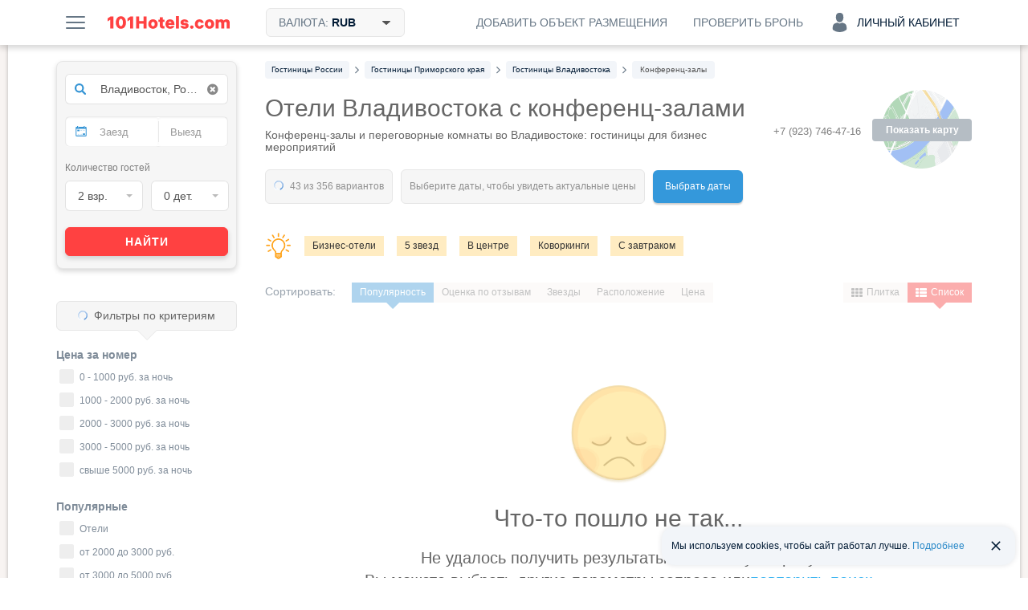

--- FILE ---
content_type: text/html; charset=UTF-8
request_url: https://101hotels.com/main/cities/vladivostok/conference_hall
body_size: 94805
content:
<!DOCTYPE html>
<html lang="ru">
<head>
<title>Гостиницы Владивостока с конференц-залами и ценами 2026 года</title>
<meta name="description" content="Список гостиниц во Владивостоке с арендой больших конференц-залов и переговорных комнат: онлайн бронирование отелей для деловых встреч на 101Hotels.com!" />
<meta charset="UTF-8">
<meta http-equiv="X-UA-Compatible" content="IE=edge">
<meta http-equiv='Content-Type' content='text/html; charset=utf-8' />
<meta name="referrer" content="origin-when-cross-origin"/>

<meta property="og:title" content="Отели Владивостока с конференц-залами!" />
<meta property="og:description" content="Бронирование гостиниц для деловых поездок на 101Hotels.com!" />
<meta property="og:image" content="https://s.101hotelscdn.ru/uploads/image/hotel_image/662733/5460707.jpg" />
    <meta property="og:image:alt" content="Владивосток" />
<meta property="og:url" content="https://101hotels.com/main/cities/vladivostok/conference_hall" />

<meta property="og:site_name" content="101Hotels.com">
<meta property="og:email" content="site@101hotels.com" />
<meta property="og:locale" content="ru_RU" />
<meta property="og:type" content="website" />

<meta name="viewport" content="width=1024"/>
<!--<meta name="apple-mobile-web-app-capable" content="yes"/>-->
<!--<meta name="apple-mobile-web-app-status-bar-style" content="black"/>-->
<meta name='yandex-verification' content='7b316a493c497238' />
<link href="https://s.101hotelscdn.ru" rel="preconnect" crossorigin />
<link rel="icon" href="/images/new_version/icon.svg" type="image/svg+xml">
<link rel="icon" href="/images/new_version/fav-192.png" type="image/png" sizes="192x192">
<link rel="icon" href="/images/new_version/favicon.ico" sizes="any">
<link rel="apple-touch-icon" href="/images/new_version/apple-touch-icon.png" type="image/png">
	<link rel="canonical" href="https://101hotels.com/main/cities/vladivostok/conference_hall"/>
<link rel="alternate" media="only screen and (max-width: 640px)" href="https://m.101hotels.com/main/cities/vladivostok/conference_hall"/>
    <link rel="stylesheet" href="/css/new_version/components/cookie-banner.css?id=2cae2514f03a95a69425ee66cf0bc91d3da5d6c4" type="text/css" />
<link href="/css/new_version/vendor.css?id=5f53be131a05b8fffe70c36d52bd729720bc28ec" rel="stylesheet" />
<link href="/css/new_version/variables.css?id=2cae2514f03a95a69425ee66cf0bc91d3da5d6c4" rel="stylesheet">
<link href="/css/new_version/components/default/buttons.css?id=9d8adc52ff4b40f940acda13e5af90c06a0073bc" rel="stylesheet">
<link href="/css/new_version/components/default/buttons-additional.css?id=072b67884b07b6221f74c31b636c92ecbe2d80d7" rel="stylesheet">
<link href="/css/new_version/components/default/labels.css?id=e015cbd8221186abf5056cd9ffae5da9a3b88305" rel="stylesheet">
<link href="/css/new_version/components/default/links.css?id=93b40f1a03a36613d6d74da54c86cd7417751f80" rel="stylesheet">
<link href="/css/new_version/components/default/fast-filters.css?id=ead6143b8ca5e1179305b1ba83db79203af35cb8" rel="stylesheet">
<link href="/css/new_version/components/qtip.css?id=49da4ef51b81bd5648c87b9d8ba900e0dab95ded" rel="stylesheet">
    <link href="/css/new_version/components/placeholder-preloader.css?id=7e30a225da7980a954ca0c3edaeed5258acad704" rel="stylesheet">
    <link href="/css/new_version/components/old-combo-hotels.css?id=615060a82c885eb5439eb345a64dd7b04e889b87" rel="stylesheet">
    <link href="/css/new_version/components/small-preloader.css?id=fffea506a6afc3cd789166a37a3cd75633168a3b" rel="stylesheet">
<link href="/css/new_version/components/auth-form.css?id=b842dcb257dc62f27e9f86afd93d64f20bd24097" rel="stylesheet">
<link href="/css/new_version/components/unavailable-auth.css?id=fd72ccb5c713a569ee0be4062d47cf739c904623" rel="stylesheet">
<link href="/css/new_version/styles.css?id=faeb0a2978e1364d57bc6cee6b5e17162469048f" rel="stylesheet">
<link href="/css/new_version/splide-default.min.css?id=b36fe02a687f69d9210d3195dcc13d9e6088f36b" rel="stylesheet">
<!--[if IE 8]>
<link href="/css/new_version/IE8.css?id=5f53be131a05b8fffe70c36d52bd729720bc28ec" rel="stylesheet">
<![endif]-->
    <!-- Google Tag Manager -->
    <script>
        window.dataLayer = window.dataLayer || [];
        window.dataLayer.push({
            event: 'content_groups',
             content_group1: "Владивосток",             content_group2: "Страница города: SEO подборка",             content_group3: "Hotels Russia business",                         content_group5: "false",                                });
    </script>
    <script>(function(w,d,s,l,i){w[l]=w[l]||[];w[l].push({'gtm.start':
    new Date().getTime(),event:'gtm.js'});var f=d.getElementsByTagName(s)[0],
    j=d.createElement(s),dl=l!='dataLayer'?'&l='+l:'';j.async=true;j.src=
    'https://www.googletagmanager.com/gtm.js?id='+i+dl;f.parentNode.insertBefore(j,f);
    })(window,document,'script','dataLayer','GTM-KT5JDC55');</script>
    <!-- End Google Tag Manager -->
	<script type="text/javascript" src="https://ajax.googleapis.com/ajax/libs/jquery/1.11.2/jquery.min.js"></script>
	<script type="text/javascript" src="https://ajax.googleapis.com/ajax/libs/jqueryui/1.11.3/jquery-ui.min.js"></script>
	<script type="text/javascript" src="https://ajax.googleapis.com/ajax/libs/jqueryui/1.10.3/i18n/jquery.ui.datepicker-ru.min.js"></script>
	<script type="text/javascript" src="/js/new_version/vendor/jquery-ui.extension.js"></script>
	<script type="text/javascript" src="/js/new_version/jquery.migrate.js"></script>
	<script type="text/javascript" src="/js/new_version/vendor/modernizr.custom.js"></script>
	<script type="text/javascript" src="/js/new_version/vendor/jquery.selectric.js?id=232522399224"></script>
	<script type="text/javascript" src="/js/new_version/vendor/jquery.mCustomScrollbar.min.js"></script>
	<script type="text/javascript" src="/js/jquery.cookie.js"></script>
	<script type="text/javascript" src="/js/new_version/vendor/jquery.storageapi.min.js"></script>
    <script type="text/javascript" src="/js/new_version/vendor/splide.min.js?id=b36fe02a687f69d9210d3195dcc13d9e6088f36b"></script>
	<script type="text/javascript" src="/js/new_version/core-app.js?id=e72249416222fb8b169a7597464c2e02898b782f"></script>
	<script type="text/javascript" src="/js/new_version/scripts.js?id=c0cf74e5c966a6c5003cefe294cf42dff7ce05b1"></script>
	<script type="text/javascript" src="/js/new_version/scrollPagination.101hotels.js"></script>
	<script type="text/javascript" src="/js/new_version/share.101hotels.js?id=ee8cbb184f0f"></script>
	<script type="text/javascript" src="/js/new_version/vendor/hammer.min.js"></script>
	    	
    <script>
        window.recapchaReady = false;
        var ReCaptchaCallbackV3 = function() {
            window.recapchaReady = true;
        };
        window.sitekey = "ysc1_TraOdOCuqu5L4r2dQ40P9uPBTJGAHjLOUqH9c5ncbc26f939";
        window.captchaType = 'yandex';
    </script>
        <script src="https://smartcaptcha.cloud.yandex.ru/captcha.js?render=onload&onload=ReCaptchaCallbackV3" async defer></script>
        <script type="text/javascript">
        function defaultImage(img) {
			if (img.src && img.src.indexOf('bstatic') > -1) {
				img.src = '/images/new_version/default-image.jpg';
				var parent = img.closest('a');
				if (parent && parent.getAttribute('href').indexOf('bstatic') > -1) {
					parent.setAttribute('href', '/images/new_version/default-image.jpg');
				}
			}
		}
    </script>
</head>

<body >
		<div id="layout">

        
				<div class="header">
	<div class="header__inner container clearfix">
        <div class="header__button menu-button pull-left js-slide-menu-toggle"></div>

		<a href="/" title="Бесплатное бронирование гостиниц - 101Hotels.com" class="logo pull-left">
                        <img src="/images/new_version/logo.svg" alt="Бесплатное бронирование гостиниц - 101Hotels.com" class="logo__image">
        </a>
                        <div id="currencies_dropdown" class="currencies dropdown pull-left">
            <div class="header__button header__button--filled header__button--bordered currencies__button dropdown__toggle">
                <span class="header__button-text">
                    Валюта: <span class="currencies__current">RUB</span>
                    <svg class="currencies__icon-caret-down" aria-hidden="true" focusable="false"><use xlink:href="/images/new_version/svg-sprite.svg#icon-caret-down"></use></svg>                </span>
            </div>
            <div class="dropdown__menu currencies__list">
                                <ul class="currencies__column unstyled">
                                            <li class="currencies__item">
                            <a href="#" class="currencies__currency text-ellipsis" data-currency-code="ALL">ALL - Лек</a>
                        </li>
                                            <li class="currencies__item">
                            <a href="#" class="currencies__currency text-ellipsis" data-currency-code="BHD">BHD - Бахрейнский динар</a>
                        </li>
                                            <li class="currencies__item">
                            <a href="#" class="currencies__currency text-ellipsis" data-currency-code="AMD">AMD - Армянский драм</a>
                        </li>
                                            <li class="currencies__item">
                            <a href="#" class="currencies__currency text-ellipsis" data-currency-code="KHR">KHR - Риель</a>
                        </li>
                                            <li class="currencies__item">
                            <a href="#" class="currencies__currency text-ellipsis" data-currency-code="CAD">CAD - Канадский доллар</a>
                        </li>
                                            <li class="currencies__item">
                            <a href="#" class="currencies__currency text-ellipsis" data-currency-code="LKR">LKR - Шри-Ланкийская рупия</a>
                        </li>
                                            <li class="currencies__item">
                            <a href="#" class="currencies__currency text-ellipsis" data-currency-code="CNY">CNY - Юань</a>
                        </li>
                                            <li class="currencies__item">
                            <a href="#" class="currencies__currency text-ellipsis" data-currency-code="HRK">HRK - Хорватская куна</a>
                        </li>
                                            <li class="currencies__item">
                            <a href="#" class="currencies__currency text-ellipsis" data-currency-code="CZK">CZK - Чешская крона</a>
                        </li>
                                            <li class="currencies__item">
                            <a href="#" class="currencies__currency text-ellipsis" data-currency-code="DKK">DKK - Датская крона</a>
                        </li>
                                            <li class="currencies__item">
                            <a href="#" class="currencies__currency text-ellipsis" data-currency-code="DOP">DOP - Доминиканское песо</a>
                        </li>
                                            <li class="currencies__item">
                            <a href="#" class="currencies__currency text-ellipsis" data-currency-code="HKD">HKD - Гонконгский доллар</a>
                        </li>
                                            <li class="currencies__item">
                            <a href="#" class="currencies__currency text-ellipsis" data-currency-code="HUF">HUF - Форинт</a>
                        </li>
                                            <li class="currencies__item">
                            <a href="#" class="currencies__currency text-ellipsis" data-currency-code="ISK">ISK - Исландская крона</a>
                        </li>
                                            <li class="currencies__item">
                            <a href="#" class="currencies__currency text-ellipsis" data-currency-code="INR">INR - Индийская рупия</a>
                        </li>
                                            <li class="currencies__item">
                            <a href="#" class="currencies__currency text-ellipsis" data-currency-code="IDR">IDR - Рупия</a>
                        </li>
                                            <li class="currencies__item">
                            <a href="#" class="currencies__currency text-ellipsis" data-currency-code="ILS">ILS - Новый израильский шекель</a>
                        </li>
                                            <li class="currencies__item">
                            <a href="#" class="currencies__currency text-ellipsis" data-currency-code="JMD">JMD - Ямайский доллар</a>
                        </li>
                                            <li class="currencies__item">
                            <a href="#" class="currencies__currency text-ellipsis" data-currency-code="JPY">JPY - Иена</a>
                        </li>
                                            <li class="currencies__item">
                            <a href="#" class="currencies__currency text-ellipsis" data-currency-code="KZT">KZT - Тенге</a>
                        </li>
                                            <li class="currencies__item">
                            <a href="#" class="currencies__currency text-ellipsis" data-currency-code="JOD">JOD - Иорданский динар</a>
                        </li>
                                            <li class="currencies__item">
                            <a href="#" class="currencies__currency text-ellipsis" data-currency-code="KRW">KRW - Вона</a>
                        </li>
                                            <li class="currencies__item">
                            <a href="#" class="currencies__currency text-ellipsis" data-currency-code="KGS">KGS - Сом</a>
                        </li>
                                            <li class="currencies__item">
                            <a href="#" class="currencies__currency text-ellipsis" data-currency-code="MYR">MYR - Малайзийский ринггит</a>
                        </li>
                                            <li class="currencies__item">
                            <a href="#" class="currencies__currency text-ellipsis" data-currency-code="MVR">MVR - Руфия</a>
                        </li>
                                            <li class="currencies__item">
                            <a href="#" class="currencies__currency text-ellipsis" data-currency-code="MUR">MUR - Маврикийская рупия</a>
                        </li>
                                            <li class="currencies__item">
                            <a href="#" class="currencies__currency text-ellipsis" data-currency-code="MXN">MXN - Мексиканское песо</a>
                        </li>
                                            <li class="currencies__item">
                            <a href="#" class="currencies__currency text-ellipsis" data-currency-code="MDL">MDL - Молдавский лей</a>
                        </li>
                                            <li class="currencies__item">
                            <a href="#" class="currencies__currency text-ellipsis" data-currency-code="MAD">MAD - Марокканский дирхам</a>
                        </li>
                                            <li class="currencies__item">
                            <a href="#" class="currencies__currency text-ellipsis" data-currency-code="OMR">OMR - Оманский риал</a>
                        </li>
                                            <li class="currencies__item">
                            <a href="#" class="currencies__currency text-ellipsis" data-currency-code="NOK">NOK - Норвежская крона</a>
                        </li>
                                            <li class="currencies__item">
                            <a href="#" class="currencies__currency text-ellipsis" data-currency-code="PEN">PEN - Новый соль</a>
                        </li>
                                            <li class="currencies__item">
                            <a href="#" class="currencies__currency text-ellipsis" data-currency-code="PHP">PHP - Филиппинское песо</a>
                        </li>
                                            <li class="currencies__item">
                            <a href="#" class="currencies__currency text-ellipsis" data-currency-code="QAR">QAR - Катарский риал</a>
                        </li>
                                            <li class="currencies__item currencies__item--selected">
                            <a href="#" class="currencies__currency text-ellipsis" data-currency-code="RUB">RUB - Российский рубль</a>
                        </li>
                                            <li class="currencies__item">
                            <a href="#" class="currencies__currency text-ellipsis" data-currency-code="SCR">SCR - Сейшельская рупия</a>
                        </li>
                                            <li class="currencies__item">
                            <a href="#" class="currencies__currency text-ellipsis" data-currency-code="SGD">SGD - Сингапурский доллар</a>
                        </li>
                                            <li class="currencies__item">
                            <a href="#" class="currencies__currency text-ellipsis" data-currency-code="VND">VND - Донг</a>
                        </li>
                                            <li class="currencies__item">
                            <a href="#" class="currencies__currency text-ellipsis" data-currency-code="SEK">SEK - Шведская крона</a>
                        </li>
                                            <li class="currencies__item">
                            <a href="#" class="currencies__currency text-ellipsis" data-currency-code="CHF">CHF - Швейцарский франк</a>
                        </li>
                                            <li class="currencies__item">
                            <a href="#" class="currencies__currency text-ellipsis" data-currency-code="THB">THB - Бат</a>
                        </li>
                                            <li class="currencies__item">
                            <a href="#" class="currencies__currency text-ellipsis" data-currency-code="AED">AED - Дирхам (ОАЭ)</a>
                        </li>
                                            <li class="currencies__item">
                            <a href="#" class="currencies__currency text-ellipsis" data-currency-code="TND">TND - Тунисский динар</a>
                        </li>
                                            <li class="currencies__item">
                            <a href="#" class="currencies__currency text-ellipsis" data-currency-code="MKD">MKD - Денар</a>
                        </li>
                                            <li class="currencies__item">
                            <a href="#" class="currencies__currency text-ellipsis" data-currency-code="EGP">EGP - Египетский фунт</a>
                        </li>
                                            <li class="currencies__item">
                            <a href="#" class="currencies__currency text-ellipsis" data-currency-code="TZS">TZS - Танзанийский шиллинг</a>
                        </li>
                                            <li class="currencies__item">
                            <a href="#" class="currencies__currency text-ellipsis" data-currency-code="UZS">UZS - Узбекский сум</a>
                        </li>
                                            <li class="currencies__item">
                            <a href="#" class="currencies__currency text-ellipsis" data-currency-code="RSD">RSD - Сербский динар</a>
                        </li>
                                            <li class="currencies__item">
                            <a href="#" class="currencies__currency text-ellipsis" data-currency-code="AZN">AZN - Азербайджанский манат</a>
                        </li>
                                            <li class="currencies__item">
                            <a href="#" class="currencies__currency text-ellipsis" data-currency-code="RON">RON - Новый румынский лей</a>
                        </li>
                                            <li class="currencies__item">
                            <a href="#" class="currencies__currency text-ellipsis" data-currency-code="TRY">TRY - Турецкая лира</a>
                        </li>
                                            <li class="currencies__item">
                            <a href="#" class="currencies__currency text-ellipsis" data-currency-code="TJS">TJS - Сомони</a>
                        </li>
                                            <li class="currencies__item">
                            <a href="#" class="currencies__currency text-ellipsis" data-currency-code="BAM">BAM - Конвертируемая марка</a>
                        </li>
                                            <li class="currencies__item">
                            <a href="#" class="currencies__currency text-ellipsis" data-currency-code="UAH">UAH - Гривна</a>
                        </li>
                                            <li class="currencies__item">
                            <a href="#" class="currencies__currency text-ellipsis" data-currency-code="GEL">GEL - Лари</a>
                        </li>
                                            <li class="currencies__item">
                            <a href="#" class="currencies__currency text-ellipsis" data-currency-code="PLN">PLN - Злотый</a>
                        </li>
                                            <li class="currencies__item">
                            <a href="#" class="currencies__currency text-ellipsis" data-currency-code="BRL">BRL - Бразильский реал</a>
                        </li>
                                            <li class="currencies__item">
                            <a href="#" class="currencies__currency text-ellipsis" data-currency-code="USD">USD - Доллар США</a>
                        </li>
                                            <li class="currencies__item">
                            <a href="#" class="currencies__currency text-ellipsis" data-currency-code="EUR">EUR - Евро</a>
                        </li>
                                            <li class="currencies__item">
                            <a href="#" class="currencies__currency text-ellipsis" data-currency-code="BYN">BYN - Белорусский рубль</a>
                        </li>
                                    </ul>
            </div>
        </div>
        
        
        
            
            <div class="account dropdown pull-right">
                <div class="header__button header__button--account js-ac-popup-button header__button--account-empty">
                                            <span class="icon-svg account-icon-svg"></span>
                        <span>Личный кабинет</span>
                                    </div>

                            </div>

            <div class="check-reservation-button dropdown pull-right">
                                <div class="header__button dropdown__toggle">
                    <span class="header__button-text">Проверить бронь</span>
                </div>
                                <div class="dropdown__menu dropdown__menu--bottom dropdown__menu--right">
                    <div class="check-reservation">
    <div class="check-reservation__header">Проверка брони</div>
    <form action="https://secure.101hotels.com/booking/information" class="check-reservation__form">
        <fieldset>
            <div class="form-group">
                <label for="number" class="sr-only">Номер брони:</label>
                <input type="text" name="number" class="check-reservation__number form-control required" placeholder="Номер брони">
            </div>
            <div class="form-group">
                <label for="pincode" class="sr-only">ПИН-код:</label>
                <input type="text" name="pincode" class="check-reservation__pincode form-control required" placeholder="ПИН-код" autocomplete="off">
            </div>
        </fieldset>
        <div class="check-reservation__errors"></div>
        <button type="submit" class="button button-primary check-reservation__submit">Проверить бронь</button>
    </form>
</div>                </div>
            </div>
			<a href="https://secure.101hotels.com/join" class="pull-right js-registration-trigger" target="_blank" data-type="Cliсk_button">
                <div class="header__button">
                    <span class="header__button-text">Добавить объект размещения</span>
                </div>
            </a>
        	</div>
</div>

				
        		<div id="main" class="clearfix">
        
			<div id="content">
				<div id="content-inner" class="clearfix">
																	<div id="breadcrumbs"><nav>
    <ul class="breadcrumbs-list" itemscope itemtype="https://schema.org/BreadcrumbList">
                
                                            <li itemprop="itemListElement" itemscope itemtype="https://schema.org/ListItem" class="breadcrumb__item">
                    <a itemprop="item" href="https://101hotels.com/russia"  class="breadcrumb__link">
                        <span itemprop="name" class="breadcrumb__text">
                            <span class="hidden">➤ </span>
                            Гостиницы России                        </span>
                    </a>
                    <meta itemprop="position" content="1" />
                </li>
                                        <li class="breadcrumb__separator"><!--noindex--><i class="fa fa-angle-right"></i><!--/noindex--></li>
                    
                                            <li itemprop="itemListElement" itemscope itemtype="https://schema.org/ListItem" class="breadcrumb__item">
                    <a itemprop="item" href="https://101hotels.com/russia/region/primorskiy_kray"  class="breadcrumb__link">
                        <span itemprop="name" class="breadcrumb__text">
                            <span class="hidden">➤ </span>
                            Гостиницы Приморского края                        </span>
                    </a>
                    <meta itemprop="position" content="2" />
                </li>
                                        <li class="breadcrumb__separator"><!--noindex--><i class="fa fa-angle-right"></i><!--/noindex--></li>
                    
                                            <li itemprop="itemListElement" itemscope itemtype="https://schema.org/ListItem" class="breadcrumb__item">
                    <a itemprop="item" href="https://101hotels.com/main/cities/vladivostok"  class="breadcrumb__link">
                        <span itemprop="name" class="breadcrumb__text">
                            <span class="hidden">➤ </span>
                            Гостиницы Владивостока                        </span>
                    </a>
                    <meta itemprop="position" content="3" />
                </li>
                                        <li class="breadcrumb__separator"><!--noindex--><i class="fa fa-angle-right"></i><!--/noindex--></li>
                    
                                            <li itemprop="itemListElement" itemscope itemtype="https://schema.org/ListItem" class="breadcrumb__item breadcrumb__item_active">
                    <a itemprop="item" href="https://101hotels.com/main/cities/vladivostok/conference_hall#a"  class="breadcrumb__link">
                        <span itemprop="name" class="breadcrumb__text">
                            <span class="hidden">➤ </span>
                            Конференц-залы                        </span>
                    </a>
                    <meta itemprop="position" content="4" />
                </li>
                                    </ul>
</nav>
</div>
					
                                            <div class="hotels-map js-view-map disabled">
                            <span class="hotels-map-icon"></span>
                            <span class="hotels-map-text">Показать карту</span>
                        </div>
                                                                	<div class="phone-panel phone-panel_right">
		<div class="phone-number phone-number-dimmed">
							<div>+7 (923) 746-47-16</div>
					</div>
        	</div>
                    

										<div class="page-title right-panel-contains">
	<h1>Отели Владивостока с конференц-залами</h1>
            <h2 class="head-sub-header">Конференц-залы и переговорные комнаты во Владивостоке: гостиницы для бизнес мероприятий</h2>
    	                    <div class="found-variants with-spinner"><!--
 --><div class="found-variants__found"><!--
     --><span class="loader-spinner"></span><!--
     --><span class="caption" data-text="43 из 356 вариантов"></span><!--
 --></div><!--
 --><div class="found-variants__selected"><!--
                 --><span class="caption" data-text="Выберите даты, чтобы увидеть актуальные цены"></span><!--
         --></div><!--
 --><div class="found-variants__button">
        <a class="change_date" href="#">Выбрать даты</a>
    </div>
</div>

    </div>

	
    <div class="hotels-quick-links clearfix">
                    <span class="light"></span>
            <nav>
                <ul class="hotel-quick-links__row">
                                            <li><a class="hotels-quick-link" title="Нажмите, чтобы увидеть все бизнес-отели" href="/main/cities/vladivostok/business"  target="_blank">Бизнес-отели</a></li>
                                            <li><a class="hotels-quick-link" title="Нажмите, чтобы увидеть все отели 5 звезд" href="/main/cities/vladivostok/5stars"  target="_blank">5 звезд</a></li>
                                            <li><a class="hotels-quick-link" title="Нажмите, чтобы увидеть все отели в центре" href="/main/cities/vladivostok/center"  target="_blank">В центре</a></li>
                                            <li><a class="hotels-quick-link" title="Нажмите, чтобы увидеть все отели с коворкингами" href="/main/cities/vladivostok/kovorkingy"  target="_blank">Коворкинги</a></li>
                                            <li><a class="hotels-quick-link" title="Нажмите, чтобы увидеть все отели с завтраком" href="/main/cities/vladivostok/hotels_breakfast"  target="_blank">С завтраком</a></li>
                                    </ul>
            </nav>
            </div>
	





<div class="list-layout">
    	<div class="tool-box clearfix">
				<div class="sort-box pull-left disabled">
			<ul class="sort-by unstyled clearfix">
				<li class="label">Сортировать: </li>
				<li class="sort-by-type"><a href="javascript:void(0);">Популярность</a></li>
				<li class="sort-by-rating"><a href="javascript:void(0);">Оценка по отзывам</a></li>
				<li class="sort-by-stars"><a href="javascript:void(0);">Звезды<span class="sorting-dir-icon fa fa-caret-up"></span></a></li>
				<li class="sort-by-distance"><a href="javascript:void(0);">Расположение</a></li>
                <li class="sort-by-in_time" style="display: none;"><a href="javascript:void(0);">Время заезда</a></li>
				<li class="sort-by-min_price"><a href="javascript:void(0);">Цена<span class="sorting-dir-icon fa fa-caret-up icon-arrow-up"></span></a></li>
			</ul>
		</div>
				<div class="view-box pull-right js-view_box disabled">
			<ul class="view unstyled clearfix">
                				<li class="view-grid js-view-grid"><a href="javascript:void(0);"><span class="fa fa-th"></span>Плитка</a></li>
				<li class="view-list js-view-list active"><a href="javascript:void(0);"><span class="fa fa-th-list"></span>Список</a></li>
			</ul>
		</div>
	</div>

	<div class="items-container" id="search_results_table" data-ad_positions="[0,0,0,0,0,0,0,0,0,0,0,0,0,0,0,0,0,0,0,0,0,0,0,0,0,0,0,0,0,0,0,0,0,0,0,0,0,0,0,0,0,0,0,0,0,0,0,0,0,0,0,0,0,0,0,0,0,0,0,0,0,0,0,0,0,0,0,0,0,0,0,0,0,0,0,0,0,0,0,0,0,0,0,0,0,0,0,0,0,0,0,0,0,0,0,0,0,0,0,0]"  data-meal_types="{&quot;1&quot;:{&quot;id&quot;:&quot;1&quot;,&quot;name&quot;:&quot;\u0417\u0430\u0432\u0442\u0440\u0430\u043a \u0432\u043a\u043b\u044e\u0447\u0451\u043d&quot;,&quot;description&quot;:&quot;\u0417\u0430\u0432\u0442\u0440\u0430\u043a \u0432\u043a\u043b\u044e\u0447\u0435\u043d&quot;,&quot;language&quot;:&quot;rus&quot;,&quot;category_id&quot;:&quot;1&quot;},&quot;2&quot;:{&quot;id&quot;:&quot;2&quot;,&quot;name&quot;:&quot;\u0412\u043a\u043b\u044e\u0447\u0451\u043d \u0437\u0430\u0432\u0442\u0440\u0430\u043a \u0438 \u0443\u0436\u0438\u043d&quot;,&quot;description&quot;:&quot;\u0412\u043a\u043b\u044e\u0447\u0435\u043d \u0437\u0430\u0432\u0442\u0440\u0430\u043a \u0438 \u0443\u0436\u0438\u043d&quot;,&quot;language&quot;:&quot;rus&quot;,&quot;category_id&quot;:&quot;2&quot;},&quot;3&quot;:{&quot;id&quot;:&quot;3&quot;,&quot;name&quot;:&quot;\u0412\u043a\u043b\u044e\u0447\u0451\u043d \u0437\u0430\u0432\u0442\u0440\u0430\u043a \u0438 \u043e\u0431\u0435\u0434&quot;,&quot;description&quot;:&quot;\u0412\u043a\u043b\u044e\u0447\u0435\u043d \u0437\u0430\u0432\u0442\u0440\u0430\u043a \u0438 \u043e\u0431\u0435\u0434&quot;,&quot;language&quot;:&quot;rus&quot;,&quot;category_id&quot;:&quot;2&quot;},&quot;4&quot;:{&quot;id&quot;:&quot;4&quot;,&quot;name&quot;:&quot;\u0412\u043a\u043b\u044e\u0447\u0451\u043d \u0437\u0430\u0432\u0442\u0440\u0430\u043a, \u043e\u0431\u0435\u0434 \u0438 \u0443\u0436\u0438\u043d&quot;,&quot;description&quot;:&quot;\u0412\u043a\u043b\u044e\u0447\u0435\u043d \u0437\u0430\u0432\u0442\u0440\u0430\u043a, \u043e\u0431\u0435\u0434 \u0438 \u0443\u0436\u0438\u043d&quot;,&quot;language&quot;:&quot;rus&quot;,&quot;category_id&quot;:&quot;3&quot;},&quot;5&quot;:{&quot;id&quot;:&quot;5&quot;,&quot;name&quot;:&quot;\u0412\u0441\u0451 \u0432\u043a\u043b\u044e\u0447\u0435\u043d\u043e&quot;,&quot;description&quot;:&quot;\u0412 \u0441\u0442\u043e\u0438\u043c\u043e\u0441\u0442\u044c \u043d\u043e\u043c\u0435\u0440\u0430 \u043f\u043e\u043b\u043d\u043e\u0441\u0442\u044c\u044e \u0432\u0445\u043e\u0434\u0438\u0442 \u043f\u0438\u0442\u0430\u043d\u0438\u0435, \u0430 \u0442\u0430\u043a\u0436\u0435 \u043d\u0435\u043a\u043e\u0442\u043e\u0440\u044b\u0435 \u043d\u0430\u043f\u0438\u0442\u043a\u0438&quot;,&quot;language&quot;:&quot;rus&quot;,&quot;category_id&quot;:&quot;4&quot;},&quot;6&quot;:{&quot;id&quot;:&quot;6&quot;,&quot;name&quot;:&quot;\u0417\u0430\u0432\u0442\u0440\u0430\u043a \u00ab\u0448\u0432\u0435\u0434\u0441\u043a\u0438\u0439 \u0441\u0442\u043e\u043b\u00bb \u0432\u043a\u043b\u044e\u0447\u0451\u043d&quot;,&quot;description&quot;:&quot;\u0412\u043a\u043b\u044e\u0447\u0435\u043d \u0437\u0430\u0432\u0442\u0440\u0430\u043a \u00ab\u0448\u0432\u0435\u0434\u0441\u043a\u0438\u0439 \u0441\u0442\u043e\u043b\u00bb&quot;,&quot;language&quot;:&quot;rus&quot;,&quot;category_id&quot;:&quot;1&quot;},&quot;7&quot;:{&quot;id&quot;:&quot;7&quot;,&quot;name&quot;:&quot;\u0417\u0430\u0432\u0442\u0440\u0430\u043a \u00ab\u043a\u043e\u043d\u0442\u0438\u043d\u0435\u043d\u0442\u0430\u043b\u044c\u043d\u044b\u0439\u00bb \u0432\u043a\u043b\u044e\u0447\u0451\u043d&quot;,&quot;description&quot;:&quot;\u0412\u043a\u043b\u044e\u0447\u0435\u043d \u043a\u043e\u043d\u0442\u0438\u043d\u0435\u043d\u0442\u0430\u043b\u044c\u043d\u044b\u0439 \u0437\u0430\u0432\u0442\u0440\u0430\u043a&quot;,&quot;language&quot;:&quot;rus&quot;,&quot;category_id&quot;:&quot;1&quot;},&quot;8&quot;:{&quot;id&quot;:&quot;8&quot;,&quot;name&quot;:&quot;\u0412\u043a\u043b\u044e\u0447\u0451\u043d \u043e\u0431\u0435\u0434 \u0438 \u0443\u0436\u0438\u043d&quot;,&quot;description&quot;:&quot;\u0412\u043a\u043b\u044e\u0447\u0435\u043d \u043e\u0431\u0435\u0434 \u0438 \u0443\u0436\u0438\u043d&quot;,&quot;language&quot;:&quot;rus&quot;,&quot;category_id&quot;:&quot;2&quot;},&quot;9&quot;:{&quot;id&quot;:&quot;9&quot;,&quot;name&quot;:&quot;\u0423\u0436\u0438\u043d \u0432\u043a\u043b\u044e\u0447\u0451\u043d&quot;,&quot;description&quot;:&quot;\u0412\u043a\u043b\u044e\u0447\u0435\u043d \u0443\u0436\u0438\u043d&quot;,&quot;language&quot;:&quot;rus&quot;,&quot;category_id&quot;:&quot;2&quot;},&quot;10&quot;:{&quot;id&quot;:&quot;10&quot;,&quot;name&quot;:&quot;\u041e\u0431\u0435\u0434 \u0432\u043a\u043b\u044e\u0447\u0451\u043d&quot;,&quot;description&quot;:&quot;\u0412\u043a\u043b\u044e\u0447\u0435\u043d \u043e\u0431\u0435\u0434&quot;,&quot;language&quot;:&quot;rus&quot;,&quot;category_id&quot;:&quot;2&quot;}}" >
        <div class="redirect-hotel-container list"></div>
        
<!--noindex-->

<div class="loader-overlay hidden with_info" data-info_blocks_count="12" data-init_show="0">
    <div class="loader-inner">
        <div class="loader"></div>
        <div class="loader-text">
            <div class="loader-text__part" data-text="Проверка наличия свободных номеров"></div>
            <div class="loader-text__part" data-text="Пожалуйста, подождите."></div>
        </div>
    </div>
</div>

<div class="loader-info-overlay">
    <div class="loader-inner">

        <div class="preloader-info-carousel splide">
            <div class="splide__track">
                <div class="splide__list">
                                                    <div class="splide__slide">
                                    <div class="preloader-info-item preloader-info-item-0">
                                        <div class="loader-img-outer">
                                            <div class="loader-background">
                                            </div>
                                            <div class="loader-img-container">
                                                <div class="loader-img preloader-info-img loader-img-0" style="background-image:url('https://101hotels.com/images/preloader_info/black_sea.png')">
                                                </div>
                                            </div>
                                        </div>
                                        <div class="preloader-text-container loader-text-0">
                                            <div class="preloader-title" data-text="Морские курорты России"></div>
                                            <div class="preloader-text" data-text="В августе поверхность Чёрного моря светится. Свечение создают водоросли ночесветки."></div>
                                        </div>
                                    </div>
                                </div>
                                                            <div class="splide__slide">
                                    <div class="preloader-info-item preloader-info-item-1">
                                        <div class="loader-img-outer">
                                            <div class="loader-background">
                                            </div>
                                            <div class="loader-img-container">
                                                <div class="loader-img preloader-info-img loader-img-1" style="background-image:url('https://101hotels.com/images/preloader_info/hostel_india.png')">
                                                </div>
                                            </div>
                                        </div>
                                        <div class="preloader-text-container loader-text-1">
                                            <div class="preloader-title" data-text="Самые дешевые хостелы"></div>
                                            <div class="preloader-text" data-text="Хостелы Индии признаны самыми бюджетными."></div>
                                        </div>
                                    </div>
                                </div>
                                                            <div class="splide__slide">
                                    <div class="preloader-info-item preloader-info-item-2">
                                        <div class="loader-img-outer">
                                            <div class="loader-background">
                                            </div>
                                            <div class="loader-img-container">
                                                <div class="loader-img preloader-info-img loader-img-2" style="background-image:url('https://101hotels.com/images/preloader_info/sanatorium_2.png')">
                                                </div>
                                            </div>
                                        </div>
                                        <div class="preloader-text-container loader-text-2">
                                            <div class="preloader-title" data-text="Как снять стресс"></div>
                                            <div class="preloader-text" data-text="При посещении санатория человек избавляется от 90% стресса."></div>
                                        </div>
                                    </div>
                                </div>
                                                            <div class="splide__slide">
                                    <div class="preloader-info-item preloader-info-item-3">
                                        <div class="loader-img-outer">
                                            <div class="loader-background">
                                            </div>
                                            <div class="loader-img-container">
                                                <div class="loader-img preloader-info-img loader-img-3" style="background-image:url('https://101hotels.com/images/preloader_info/sanatorium_1.png')">
                                                </div>
                                            </div>
                                        </div>
                                        <div class="preloader-text-container loader-text-3">
                                            <div class="preloader-title" data-text="Путешествуйте с умом"></div>
                                            <div class="preloader-text" data-text="Путешествия благоприятно влияют на работу головного мозга!"></div>
                                        </div>
                                    </div>
                                </div>
                                                            <div class="splide__slide">
                                    <div class="preloader-info-item preloader-info-item-4">
                                        <div class="loader-img-outer">
                                            <div class="loader-background">
                                            </div>
                                            <div class="loader-img-container">
                                                <div class="loader-img preloader-info-img loader-img-4" style="background-image:url('https://101hotels.com/images/preloader_info/white_sea.png')">
                                                </div>
                                            </div>
                                        </div>
                                        <div class="preloader-text-container loader-text-4">
                                            <div class="preloader-title" data-text="Самое чистое море в России"></div>
                                            <div class="preloader-text" data-text="Самой чистой и прозрачной водой может похвастаться Белое море."></div>
                                        </div>
                                    </div>
                                </div>
                                                            <div class="splide__slide">
                                    <div class="preloader-info-item preloader-info-item-5">
                                        <div class="loader-img-outer">
                                            <div class="loader-background">
                                            </div>
                                            <div class="loader-img-container">
                                                <div class="loader-img preloader-info-img loader-img-5" style="background-image:url('https://101hotels.com/images/preloader_info/oldest_hotel.png')">
                                                </div>
                                            </div>
                                        </div>
                                        <div class="preloader-text-container loader-text-5">
                                            <div class="preloader-title" data-text="Старше всех"></div>
                                            <div class="preloader-text" data-text="Самый старый отель находится в Японии, он был построен в 717 году."></div>
                                        </div>
                                    </div>
                                </div>
                                                            <div class="splide__slide">
                                    <div class="preloader-info-item preloader-info-item-6">
                                        <div class="loader-img-outer">
                                            <div class="loader-background">
                                            </div>
                                            <div class="loader-img-container">
                                                <div class="loader-img preloader-info-img loader-img-6" style="background-image:url('https://101hotels.com/images/preloader_info/hostels.png')">
                                                </div>
                                            </div>
                                        </div>
                                        <div class="preloader-text-container loader-text-6">
                                            <div class="preloader-title" data-text="Все хостелы мира"></div>
                                            <div class="preloader-text" data-text="Всего в мире около 5 тысяч хостелов! Каждый год их посещает 31 миллион туристов!"></div>
                                        </div>
                                    </div>
                                </div>
                                                            <div class="splide__slide">
                                    <div class="preloader-info-item preloader-info-item-7">
                                        <div class="loader-img-outer">
                                            <div class="loader-background">
                                            </div>
                                            <div class="loader-img-container">
                                                <div class="loader-img preloader-info-img loader-img-7" style="background-image:url('https://101hotels.com/images/preloader_info/skier.png')">
                                                </div>
                                            </div>
                                        </div>
                                        <div class="preloader-text-container loader-text-7">
                                            <div class="preloader-title" data-text="Горнолыжные курорты"></div>
                                            <div class="preloader-text" data-text="Средняя скорость лыжника составляет 100 км/ч."></div>
                                        </div>
                                    </div>
                                </div>
                                                            <div class="splide__slide">
                                    <div class="preloader-info-item preloader-info-item-8">
                                        <div class="loader-img-outer">
                                            <div class="loader-background">
                                            </div>
                                            <div class="loader-img-container">
                                                <div class="loader-img preloader-info-img loader-img-8" style="background-image:url('https://101hotels.com/images/preloader_info/ski_in_dubai.png')">
                                                </div>
                                            </div>
                                        </div>
                                        <div class="preloader-text-container loader-text-8">
                                            <div class="preloader-title" data-text="Самая южная лыжная трасса"></div>
                                            <div class="preloader-text" data-text="Самая южная в мире зимняя трасса находится в ОАЭ. На спуске используют 6000 тонн искусственного снега."></div>
                                        </div>
                                    </div>
                                </div>
                                                            <div class="splide__slide">
                                    <div class="preloader-info-item preloader-info-item-9">
                                        <div class="loader-img-outer">
                                            <div class="loader-background">
                                            </div>
                                            <div class="loader-img-container">
                                                <div class="loader-img preloader-info-img loader-img-9" style="background-image:url('https://101hotels.com/images/preloader_info/most_expensive_hotel.png')">
                                                </div>
                                            </div>
                                        </div>
                                        <div class="preloader-text-container loader-text-9">
                                            <div class="preloader-title" data-text="Самый дорогой отель"></div>
                                            <div class="preloader-text" data-text="Самый дорогой отель находится в Женеве, стоимость суток достигает 83 000$."></div>
                                        </div>
                                    </div>
                                </div>
                                                            <div class="splide__slide">
                                    <div class="preloader-info-item preloader-info-item-10">
                                        <div class="loader-img-outer">
                                            <div class="loader-background">
                                            </div>
                                            <div class="loader-img-container">
                                                <div class="loader-img preloader-info-img loader-img-10" style="background-image:url('https://101hotels.com/images/preloader_info/izmailovo.png')">
                                                </div>
                                            </div>
                                        </div>
                                        <div class="preloader-text-container loader-text-10">
                                            <div class="preloader-title" data-text="Крупнейший отель"></div>
                                            <div class="preloader-text" data-text="Крупнейший в мире отель — Измайлово в России. В нем могут разместиться более 7500 человек."></div>
                                        </div>
                                    </div>
                                </div>
                                                            <div class="splide__slide">
                                    <div class="preloader-info-item preloader-info-item-11">
                                        <div class="loader-img-outer">
                                            <div class="loader-background">
                                            </div>
                                            <div class="loader-img-container">
                                                <div class="loader-img preloader-info-img loader-img-11" style="background-image:url('https://101hotels.com/images/preloader_info/hostel_england.png')">
                                                </div>
                                            </div>
                                        </div>
                                        <div class="preloader-text-container loader-text-11">
                                            <div class="preloader-title" data-text="Самые дорогие хостелы"></div>
                                            <div class="preloader-text" data-text="Хостелы Англии признаны самыми дорогими."></div>
                                        </div>
                                    </div>
                                </div>
                                            </div>
            </div>
        </div>
        <div class="current-info-text preloader-text-container">
            <div class='preloader-title'></div>
            <div class="preloader-text"></div>
        </div>
        <div class="loader-text">
            <div class="loader-text__part" data-text="Проверка наличия свободных номеров"></div>
            <div class="loader-text__part" data-text="Пожалуйста, подождите."></div>
        </div>
    </div>
</div>

<div class="placeholder-other-variants-preloader placeholder-other-variants-preloader--list"></div>
<div class="placeholder-partner-hotel-preloader placeholder-partner-hotel-preloader--list"></div>
<div class="placeholder-preloader placeholder-preloader--tiles"></div>
<!--/noindex-->








		<div class="hotels-not-found" style="display: none;">
					</div>
                <div class="hotel-search-wrapper">
            <div class="server-error-overlay">
    <div class="server-error-inner">
        <div class="server-error"></div>
        <div class="server-error-info">
            <div class="server-error-header" data-text="Что-то пошло не так..."></div>
            <div class="server-error-text" data-text="Не удалось получить результаты по вашему запросу"></div>
            <div class="server-error-text-wrap">
                <div class="server-error-text" data-text="Вы можете выбрать другие параметры запроса или "></div>
                <div class="server-error-button repeat-search-hotels-js" data-text="повторить поиск"></div>
            </div>
        </div>
    </div>
</div>
            <ul class="unstyled clearfix hotellist list" id="hidden-by-loader" data-rest_of_the_day="[22,6,37]">
                                <input type="hidden" name="_is_member" value="">
                <li class="item" itemscope itemtype="https://schema.org/Hotel">
    <article class="item-inner clearfix" data-weight="117107">
        <div class="image-wrap">
            <div class="slides" data-hotel-id="662733">
                <span class="image">
                                        <img src="https://s.101hotelscdn.ru/uploads/image/hotel_image/662733/5460707_preview.jpg" alt="Отель Достоевский, Владивосток" itemprop="image">
                </span>
            </div>
                            <div class="slides-data-js" style="display:none" data-img-alt="Отель Достоевский, Владивосток">
                                                                        <div class="slides-img-js" data-url="https://s.101hotelscdn.ru/uploads/image/hotel_image/662733/5515186_preview.jpg"></div>
                                                                            <div class="slides-img-js" data-url="https://s.101hotelscdn.ru/uploads/image/hotel_image/662733/5515187_preview.jpg"></div>
                                                                            <div class="slides-img-js" data-url="https://s.101hotelscdn.ru/uploads/image/hotel_image/662733/5515188_preview.jpg"></div>
                                        </div>
                        <div class="add-to-favorites-wrap">
                <div class="add-to-favorites" title="Добавить в избранное" data-hotel_id="662733" data-city_id="46" data-place="list" data-city_name="Владивосток" data-hotel_name="Достоевский"></div>
            </div>
                    </div>

        <div class="item-content">
            <div class="item-meta clearfix">
                <div class="pull-left">
                                            <div class="stars stars-rating-5"></div>
                                        <div class="item-name">
                        <a href="/main/cities/vladivostok/otel_dostoevskiy_1.html"   title="Отель Достоевский" target="_blank" itemprop="url"><span itemprop="name">Отель Достоевский</span></a>
                    </div>
                    <div class="item-address-wrap">
                                                <div itemprop="address" itemscope itemtype="https://schema.org/PostalAddress" class="js-on-map tooltip" data-hotel-id="662733" data-hotel-url="/main/cities/vladivostok/otel_dostoevskiy_1.html" data-hotel-coords="[43.125137,131.895366]" data-hotel-panorama="" data-hotel-need-credit-card="true" data-hasqtip="0" oldtitle="Отель Достоевский - Посмотреть на карте" title="Отель Достоевский - Посмотреть на карте" aria-describedby="qtip-0">
                            <span itemprop="streetAddress" class="item-address">Владивосток, Партизанский пр-кт, д. 20</span>
                            <a href="#" class="on-map"><span class="fa fa-map-marker"></span>посмотреть карту</a>
                                                            <meta itemprop="addressCountry" content="Россия" />
                                                    </div>
                    </div>
                    <div class="distance-to pull-left"><span class="distance tooltip" title="Указано прямое расстояние до центра Владивостока.<br/>Реальное расстояние в пути может быть больше."><span class="fa fa-location-arrow"></span>До центра 1.4 км</span></div><div class="distance-to pull-left"><span class="distance tooltip" title="Указано прямое расстояние до аэропорта.<br/>Реальное расстояние в пути может быть больше."><span class="fa fa-plane"></span><span>До аэропорта 33.8 км</span></span></div><div class="distance-to pull-left"><span class="distance tooltip" title="Указано прямое расстояние до ж/д вокзала.<br/>Реальное расстояние в пути может быть больше."><span class="fa fa-train"></span><span>До Ж/Д вокзала 1.4 км</span></span></div>                                                        </div>
                <div class="pull-right rating">
                                                                    <div  itemprop="aggregateRating" itemscope itemtype="https://schema.org/AggregateRating">
                                                                                <a href="/opinions/hotel/vladivostok/otel_dostoevskiy_1.html#reviews-container" class="d-block ga-element-rating"  data-ga='Россия, Владивосток, Отели Владивостока с конференц-залами' target="_blank">
                                                <span class="d-block rating-text-description">Великолепно</span>
                        <span class="d-block rating-bubble tooltip" title="Рейтинг на основании 17 отзывов">
                            <span class="d-block rating-value" itemprop="ratingValue">9.8<span class="out-of">/<span itemprop="bestRating">10</span></span></span>
                        </span>
                        <span class="d-block reviews">
                            17 отзывов                        </span>
                                                    </a>
                                                            <meta itemprop="reviewCount" content="17" />
                                <meta itemprop="ratingCount" content="17" />
                                                                            </div>
                                    </div>
            </div>
                                                                                    
        </div>

        <div id="featured_rooms_662733" class="item-images">
            <ul class="thumbnails unstyled clearfix">
                                    <li class="item-image">
                        <a class="preview" href="https://s.101hotelscdn.ru/uploads/image/hotel_image/662733/5515186.jpg" data-preview-url="https://s.101hotelscdn.ru/uploads/image/hotel_image/662733/5515186_preview.jpg" rel="nofollow">
                            <img src="https://s.101hotelscdn.ru/uploads/image/hotel_image/662733/5515186_thumb.jpg">
                        </a>
                    </li>
                                    <li class="item-image">
                        <a class="preview" href="https://s.101hotelscdn.ru/uploads/image/hotel_image/662733/5515187.jpg" data-preview-url="https://s.101hotelscdn.ru/uploads/image/hotel_image/662733/5515187_preview.jpg" rel="nofollow">
                            <img src="https://s.101hotelscdn.ru/uploads/image/hotel_image/662733/5515187_thumb.jpg">
                        </a>
                    </li>
                                    <li class="item-image">
                        <a class="preview" href="https://s.101hotelscdn.ru/uploads/image/hotel_image/662733/5515188.jpg" data-preview-url="https://s.101hotelscdn.ru/uploads/image/hotel_image/662733/5515188_preview.jpg" rel="nofollow">
                            <img src="https://s.101hotelscdn.ru/uploads/image/hotel_image/662733/5515188_thumb.jpg">
                        </a>
                    </li>
                                    <li class="item-image">
                        <a class="preview" href="https://s.101hotelscdn.ru/uploads/image/hotel_image/662733/5515189.jpg" data-preview-url="https://s.101hotelscdn.ru/uploads/image/hotel_image/662733/5515189_preview.jpg" rel="nofollow">
                            <img src="https://s.101hotelscdn.ru/uploads/image/hotel_image/662733/5515189_thumb.jpg">
                        </a>
                    </li>
                                    <li class="item-image">
                        <a class="preview" href="https://s.101hotelscdn.ru/uploads/image/hotel_image/662733/5460712.jpg" data-preview-url="https://s.101hotelscdn.ru/uploads/image/hotel_image/662733/5460712_preview.jpg" rel="nofollow">
                            <img src="https://s.101hotelscdn.ru/uploads/image/hotel_image/662733/5460712_thumb.jpg">
                        </a>
                    </li>
                                    <li class="item-image">
                        <a class="preview" href="https://s.101hotelscdn.ru/uploads/image/hotel_image/662733/5460713.jpg" data-preview-url="https://s.101hotelscdn.ru/uploads/image/hotel_image/662733/5460713_preview.jpg" rel="nofollow">
                            <img src="https://s.101hotelscdn.ru/uploads/image/hotel_image/662733/5460713_thumb.jpg">
                        </a>
                    </li>
                                    <li class="item-image">
                        <a class="preview" href="https://s.101hotelscdn.ru/uploads/image/hotel_image/662733/5515190.jpg" data-preview-url="https://s.101hotelscdn.ru/uploads/image/hotel_image/662733/5515190_preview.jpg" rel="nofollow">
                            <img src="https://s.101hotelscdn.ru/uploads/image/hotel_image/662733/5515190_thumb.jpg">
                        </a>
                    </li>
                                    <li class="item-image">
                        <a class="preview" href="https://s.101hotelscdn.ru/uploads/image/hotel_image/662733/5515191.jpg" data-preview-url="https://s.101hotelscdn.ru/uploads/image/hotel_image/662733/5515191_preview.jpg" rel="nofollow">
                            <img src="https://s.101hotelscdn.ru/uploads/image/hotel_image/662733/5515191_thumb.jpg">
                        </a>
                    </li>
                                    <li class="item-image">
                        <a class="preview" href="https://s.101hotelscdn.ru/uploads/image/hotel_image/662733/5515192.jpg" data-preview-url="https://s.101hotelscdn.ru/uploads/image/hotel_image/662733/5515192_preview.jpg" rel="nofollow">
                            <img src="https://s.101hotelscdn.ru/uploads/image/hotel_image/662733/5515192_thumb.jpg">
                        </a>
                    </li>
                                    <li class="item-image">
                        <a class="preview" href="https://s.101hotelscdn.ru/uploads/image/hotel_image/662733/5515193.jpg" data-preview-url="https://s.101hotelscdn.ru/uploads/image/hotel_image/662733/5515193_preview.jpg" rel="nofollow">
                            <img src="https://s.101hotelscdn.ru/uploads/image/hotel_image/662733/5515193_thumb.jpg">
                        </a>
                    </li>
                                    <li class="item-image">
                        <a class="preview" href="https://s.101hotelscdn.ru/uploads/image/hotel_image/662733/5515194.jpg" data-preview-url="https://s.101hotelscdn.ru/uploads/image/hotel_image/662733/5515194_preview.jpg" rel="nofollow">
                            <img src="https://s.101hotelscdn.ru/uploads/image/hotel_image/662733/5515194_thumb.jpg">
                        </a>
                    </li>
                                    <li class="item-image">
                        <a class="preview" href="https://s.101hotelscdn.ru/uploads/image/hotel_image/662733/5515195.jpg" data-preview-url="https://s.101hotelscdn.ru/uploads/image/hotel_image/662733/5515195_preview.jpg" rel="nofollow">
                            <img src="https://s.101hotelscdn.ru/uploads/image/hotel_image/662733/5515195_thumb.jpg">
                        </a>
                    </li>
                            </ul>
        </div>

        <div class="item-bottom clearfix">
                                                                            <meta itemprop="priceRange" content="от 13 600 руб. средняя цена за номер"" />
                                                            <span class="item-price" >
                        <a href="/main/cities/vladivostok/otel_dostoevskiy_1.html" class="price-value-link has_query_params"data-query_anchor="hotel-rooms-container" target="_blank">
                            от
                            <span class="price-value price-highlight" data-price-currency="RUB" data-price-value="13600">
                                13 600                            </span>
                            <span class="currency">руб.</span>
                        </a>
                                            </span>
                            <a href="/main/cities/vladivostok/otel_dostoevskiy_1.html"  class="button button-primary button-small go-detail " target="_blank">Подробнее</a>
        </div>
                                    <meta itemprop="currenciesAccepted" content="RUB" />
                                        <div itemprop="geo" itemscope itemtype="https://schema.org/GeoCoordinates">
                    <meta itemprop="latitude" content="43.125137" />
                    <meta itemprop="longitude" content="131.895366" />
                </div>
                                        <span itemprop="amenityFeature" itemscope itemtype="https://schema.org/LocationFeatureSpecification">
                    <meta itemprop="name" content="Парковка" />
                    <meta itemprop="value" content="True" />
                </span>
                                        <span itemprop="amenityFeature" itemscope itemtype="https://schema.org/LocationFeatureSpecification">
                    <meta itemprop="name" content="Wi-Fi" />
                    <meta itemprop="value" content="True" />
                </span>
                        </article>
</li>
<li class="item" itemscope itemtype="https://schema.org/Hotel">
    <article class="item-inner clearfix" data-weight="47249">
        <div class="image-wrap">
            <div class="slides" data-hotel-id="655677">
                <span class="image">
                                        <img src="https://s.101hotelscdn.ru/uploads/image/hotel_image/655677/5324717_preview.jpg" alt="Отель Бутик R, Владивосток" itemprop="image">
                </span>
            </div>
                            <div class="slides-data-js" style="display:none" data-img-alt="Отель Бутик R, Владивосток">
                                                                        <div class="slides-img-js" data-url="https://s.101hotelscdn.ru/uploads/image/hotel_image/655677/1949425_preview.jpg"></div>
                                                                            <div class="slides-img-js" data-url="https://s.101hotelscdn.ru/uploads/image/hotel_image/655677/1949426_preview.jpg"></div>
                                                                            <div class="slides-img-js" data-url="https://s.101hotelscdn.ru/uploads/image/hotel_image/655677/1949427_preview.jpg"></div>
                                        </div>
                        <div class="add-to-favorites-wrap">
                <div class="add-to-favorites" title="Добавить в избранное" data-hotel_id="655677" data-city_id="46" data-place="list" data-city_name="Владивосток" data-hotel_name="Бутик R"></div>
            </div>
                    </div>

        <div class="item-content">
            <div class="item-meta clearfix">
                <div class="pull-left">
                                            <div class="stars stars-rating-4"></div>
                                        <div class="item-name">
                        <a href="/main/cities/vladivostok/otel_butik_r.html" data-query_params="?selected_room_id=2240519&selected_placement_id=504456" class="has_query_params" title="Отель Бутик R" target="_blank" itemprop="url"><span itemprop="name">Отель Бутик R</span></a>
                    </div>
                    <div class="item-address-wrap">
                                                <div itemprop="address" itemscope itemtype="https://schema.org/PostalAddress" class="js-on-map tooltip" data-hotel-id="655677" data-hotel-url="/main/cities/vladivostok/otel_butik_r.html" data-hotel-coords="[43.09761620963803,131.889]" data-hotel-panorama="" data-hotel-need-credit-card="true" data-hasqtip="0" oldtitle="Отель Бутик R - Посмотреть на карте" title="Отель Бутик R - Посмотреть на карте" aria-describedby="qtip-0">
                            <span itemprop="streetAddress" class="item-address">Владивосток, ул. Калинина, д. 114</span>
                            <a href="#" class="on-map"><span class="fa fa-map-marker"></span>посмотреть карту</a>
                                                            <meta itemprop="addressCountry" content="Россия" />
                                                    </div>
                    </div>
                    <div class="distance-to pull-left"><span class="distance tooltip" title="Указано прямое расстояние до центра Владивостока.<br/>Реальное расстояние в пути может быть больше."><span class="fa fa-location-arrow"></span>До центра 2.2 км</span></div><div class="distance-to pull-left"><span class="distance tooltip" title="Указано прямое расстояние до аэропорта.<br/>Реальное расстояние в пути может быть больше."><span class="fa fa-plane"></span><span>До аэропорта 36.6 км</span></span></div><div class="distance-to pull-left"><span class="distance tooltip" title="Указано прямое расстояние до ж/д вокзала.<br/>Реальное расстояние в пути может быть больше."><span class="fa fa-train"></span><span>До Ж/Д вокзала 1.5 км</span></span></div>                                                        </div>
                <div class="pull-right rating">
                                                                    <div  itemprop="aggregateRating" itemscope itemtype="https://schema.org/AggregateRating">
                                                                                <a href="/opinions/hotel/vladivostok/otel_butik_r.html#reviews-container" class="d-block ga-element-rating"  data-ga='Россия, Владивосток, Отели Владивостока с конференц-залами' target="_blank">
                                                <span class="d-block rating-text-description">Очень хорошо</span>
                        <span class="d-block rating-bubble tooltip" title="Рейтинг на основании 60 отзывов">
                            <span class="d-block rating-value" itemprop="ratingValue">9.1<span class="out-of">/<span itemprop="bestRating">10</span></span></span>
                        </span>
                        <span class="d-block reviews">
                            60 отзывов                        </span>
                                                    </a>
                                                            <meta itemprop="reviewCount" content="60" />
                                <meta itemprop="ratingCount" content="60" />
                                                                            </div>
                                    </div>
            </div>
                                                                                        <div class="payment-label payment-label_list"><span class="tooltip" title="Для гарантии бронирования производится списание денежных средств с вашей банковской карты.">Оплата на сайте</span></div>
                        
        </div>

        <div id="featured_rooms_655677" class="item-images">
            <ul class="thumbnails unstyled clearfix">
                                    <li class="item-image">
                        <a class="preview" href="https://s.101hotelscdn.ru/uploads/image/hotel_image/655677/1949425.jpg" data-preview-url="https://s.101hotelscdn.ru/uploads/image/hotel_image/655677/1949425_preview.jpg" rel="nofollow">
                            <img src="https://s.101hotelscdn.ru/uploads/image/hotel_image/655677/1949425_thumb.jpg">
                        </a>
                    </li>
                                    <li class="item-image">
                        <a class="preview" href="https://s.101hotelscdn.ru/uploads/image/hotel_image/655677/1949426.jpg" data-preview-url="https://s.101hotelscdn.ru/uploads/image/hotel_image/655677/1949426_preview.jpg" rel="nofollow">
                            <img src="https://s.101hotelscdn.ru/uploads/image/hotel_image/655677/1949426_thumb.jpg">
                        </a>
                    </li>
                                    <li class="item-image">
                        <a class="preview" href="https://s.101hotelscdn.ru/uploads/image/hotel_image/655677/1949427.jpg" data-preview-url="https://s.101hotelscdn.ru/uploads/image/hotel_image/655677/1949427_preview.jpg" rel="nofollow">
                            <img src="https://s.101hotelscdn.ru/uploads/image/hotel_image/655677/1949427_thumb.jpg">
                        </a>
                    </li>
                                    <li class="item-image">
                        <a class="preview" href="https://s.101hotelscdn.ru/uploads/image/hotel_image/655677/1949428.jpg" data-preview-url="https://s.101hotelscdn.ru/uploads/image/hotel_image/655677/1949428_preview.jpg" rel="nofollow">
                            <img src="https://s.101hotelscdn.ru/uploads/image/hotel_image/655677/1949428_thumb.jpg">
                        </a>
                    </li>
                                    <li class="item-image">
                        <a class="preview" href="https://s.101hotelscdn.ru/uploads/image/hotel_image/655677/5324671.jpg" data-preview-url="https://s.101hotelscdn.ru/uploads/image/hotel_image/655677/5324671_preview.jpg" rel="nofollow">
                            <img src="https://s.101hotelscdn.ru/uploads/image/hotel_image/655677/5324671_thumb.jpg">
                        </a>
                    </li>
                                    <li class="item-image">
                        <a class="preview" href="https://s.101hotelscdn.ru/uploads/image/hotel_image/655677/5324672.jpg" data-preview-url="https://s.101hotelscdn.ru/uploads/image/hotel_image/655677/5324672_preview.jpg" rel="nofollow">
                            <img src="https://s.101hotelscdn.ru/uploads/image/hotel_image/655677/5324672_thumb.jpg">
                        </a>
                    </li>
                                    <li class="item-image">
                        <a class="preview" href="https://s.101hotelscdn.ru/uploads/image/hotel_image/655677/5324673.jpg" data-preview-url="https://s.101hotelscdn.ru/uploads/image/hotel_image/655677/5324673_preview.jpg" rel="nofollow">
                            <img src="https://s.101hotelscdn.ru/uploads/image/hotel_image/655677/5324673_thumb.jpg">
                        </a>
                    </li>
                                    <li class="item-image">
                        <a class="preview" href="https://s.101hotelscdn.ru/uploads/image/hotel_image/655677/5324674.jpg" data-preview-url="https://s.101hotelscdn.ru/uploads/image/hotel_image/655677/5324674_preview.jpg" rel="nofollow">
                            <img src="https://s.101hotelscdn.ru/uploads/image/hotel_image/655677/5324674_thumb.jpg">
                        </a>
                    </li>
                                    <li class="item-image">
                        <a class="preview" href="https://s.101hotelscdn.ru/uploads/image/hotel_image/655677/5324675.jpg" data-preview-url="https://s.101hotelscdn.ru/uploads/image/hotel_image/655677/5324675_preview.jpg" rel="nofollow">
                            <img src="https://s.101hotelscdn.ru/uploads/image/hotel_image/655677/5324675_thumb.jpg">
                        </a>
                    </li>
                                    <li class="item-image">
                        <a class="preview" href="https://s.101hotelscdn.ru/uploads/image/hotel_image/655677/5324676.jpg" data-preview-url="https://s.101hotelscdn.ru/uploads/image/hotel_image/655677/5324676_preview.jpg" rel="nofollow">
                            <img src="https://s.101hotelscdn.ru/uploads/image/hotel_image/655677/5324676_thumb.jpg">
                        </a>
                    </li>
                                    <li class="item-image">
                        <a class="preview" href="https://s.101hotelscdn.ru/uploads/image/hotel_image/655677/5324677.jpg" data-preview-url="https://s.101hotelscdn.ru/uploads/image/hotel_image/655677/5324677_preview.jpg" rel="nofollow">
                            <img src="https://s.101hotelscdn.ru/uploads/image/hotel_image/655677/5324677_thumb.jpg">
                        </a>
                    </li>
                                    <li class="item-image">
                        <a class="preview" href="https://s.101hotelscdn.ru/uploads/image/hotel_image/655677/5324678.jpg" data-preview-url="https://s.101hotelscdn.ru/uploads/image/hotel_image/655677/5324678_preview.jpg" rel="nofollow">
                            <img src="https://s.101hotelscdn.ru/uploads/image/hotel_image/655677/5324678_thumb.jpg">
                        </a>
                    </li>
                            </ul>
        </div>

        <div class="item-bottom clearfix">
                                                                            <meta itemprop="priceRange" content="от 4 000 руб. средняя цена за номер"" />
                                                            <span class="item-price" >
                        <a href="/main/cities/vladivostok/otel_butik_r.html" class="price-value-link has_query_params" data-query_params="?selected_room_id=2240519&selected_placement_id=504456" data-query_anchor="hotel-rooms-container" target="_blank">
                            от
                            <span class="price-value price-highlight" data-price-currency="RUB" data-price-value="4000">
                                4 000                            </span>
                            <span class="currency">руб.</span>
                        </a>
                                            </span>
                            <a href="/main/cities/vladivostok/otel_butik_r.html" data-query_params="?selected_room_id=2240519&selected_placement_id=504456" class="button button-primary button-small go-detail has_query_params " target="_blank">Подробнее</a>
        </div>
                                    <meta itemprop="currenciesAccepted" content="RUB" />
                                        <div itemprop="geo" itemscope itemtype="https://schema.org/GeoCoordinates">
                    <meta itemprop="latitude" content="43.097616209638" />
                    <meta itemprop="longitude" content="131.889" />
                </div>
                                        <span itemprop="amenityFeature" itemscope itemtype="https://schema.org/LocationFeatureSpecification">
                    <meta itemprop="name" content="Парковка" />
                    <meta itemprop="value" content="True" />
                </span>
                                        <span itemprop="amenityFeature" itemscope itemtype="https://schema.org/LocationFeatureSpecification">
                    <meta itemprop="name" content="Wi-Fi" />
                    <meta itemprop="value" content="True" />
                </span>
                        </article>
</li>
<li class="item" itemscope itemtype="https://schema.org/Hotel">
    <article class="item-inner clearfix" data-weight="43976">
        <div class="image-wrap">
            <div class="slides" data-hotel-id="658">
                <span class="image">
                                        <img src="https://s.101hotelscdn.ru/uploads/image/hotel_image/658/5967468_preview.jpg" alt="Отель Экватор, Владивосток" itemprop="image">
                </span>
            </div>
                            <div class="slides-data-js" style="display:none" data-img-alt="Отель Экватор, Владивосток">
                                                                        <div class="slides-img-js" data-url="https://s.101hotelscdn.ru/uploads/image/hotel_image/658/5827829_preview.jpg"></div>
                                                                            <div class="slides-img-js" data-url="https://s.101hotelscdn.ru/uploads/image/hotel_image/658/5175250_preview.jpg"></div>
                                                                            <div class="slides-img-js" data-url="https://s.101hotelscdn.ru/uploads/image/hotel_image/658/5135618_preview.jpg"></div>
                                        </div>
                        <div class="add-to-favorites-wrap">
                <div class="add-to-favorites" title="Добавить в избранное" data-hotel_id="658" data-city_id="46" data-place="list" data-city_name="Владивосток" data-hotel_name="Экватор"></div>
            </div>
                    </div>

        <div class="item-content">
            <div class="item-meta clearfix">
                <div class="pull-left">
                                            <div class="stars stars-rating-3"></div>
                                        <div class="item-name">
                        <a href="/main/cities/vladivostok/gostinitsa_ekvator.html" data-query_params="?selected_room_id=2230761&selected_placement_id=401888" class="has_query_params" title="Отель Экватор" target="_blank" itemprop="url"><span itemprop="name">Отель Экватор</span></a>
                    </div>
                    <div class="item-address-wrap">
                                                <div itemprop="address" itemscope itemtype="https://schema.org/PostalAddress" class="js-on-map tooltip" data-hotel-id="658" data-hotel-url="/main/cities/vladivostok/gostinitsa_ekvator.html" data-hotel-coords="[43.1152,131.87711]" data-hotel-panorama="43.116173,131.877106;81.07677258675672;19.37410540" data-hotel-need-credit-card="true" data-hasqtip="0" oldtitle="Отель Экватор - Посмотреть на карте" title="Отель Экватор - Посмотреть на карте" aria-describedby="qtip-0">
                            <span itemprop="streetAddress" class="item-address">Владивосток, ул. Набережная, д. 20, 724 км трассы М-60 (А370)</span>
                            <a href="#" class="on-map"><span class="fa fa-map-marker"></span>посмотреть карту</a>
                                                            <meta itemprop="addressCountry" content="Россия" />
                                                    </div>
                    </div>
                    <div class="distance-to pull-left"><span class="distance tooltip" title="Указано прямое расстояние до центра Владивостока.<br/>Реальное расстояние в пути может быть больше."><span class="fa fa-location-arrow"></span>До центра 500 м</span></div><div class="distance-to pull-left"><span class="distance tooltip" title="Указано прямое расстояние до аэропорта.<br/>Реальное расстояние в пути может быть больше."><span class="fa fa-plane"></span><span>До аэропорта 35.5 км</span></span></div><div class="distance-to pull-left"><span class="distance tooltip" title="Указано прямое расстояние до ж/д вокзала.<br/>Реальное расстояние в пути может быть больше."><span class="fa fa-train"></span><span>До Ж/Д вокзала 581 м</span></span></div>                                                        </div>
                <div class="pull-right rating">
                                                                    <div  itemprop="aggregateRating" itemscope itemtype="https://schema.org/AggregateRating">
                                                                                <a href="/opinions/hotel/vladivostok/gostinitsa_ekvator.html#reviews-container" class="d-block ga-element-rating"  data-ga='Россия, Владивосток, Отели Владивостока с конференц-залами' target="_blank">
                                                <span class="d-block rating-text-description">Очень хорошо</span>
                        <span class="d-block rating-bubble tooltip" title="Рейтинг на основании 1058 оценок">
                            <span class="d-block rating-value" itemprop="ratingValue">9.1<span class="out-of">/<span itemprop="bestRating">10</span></span></span>
                        </span>
                        <span class="d-block reviews">
                            1058 отзывов                        </span>
                                                    </a>
                                                            <meta itemprop="reviewCount" content="1058" />
                                <meta itemprop="ratingCount" content="1058" />
                                                                            </div>
                                    </div>
            </div>
                                                                                        <div class="payment-label payment-label_list"><span class="tooltip" title="В объекте размещения имеется тариф с возможностью бесплатной отмены бронирования.">Бесплатная отмена</span></div>
                        
        </div>

        <div id="featured_rooms_658" class="item-images">
            <ul class="thumbnails unstyled clearfix">
                                    <li class="item-image">
                        <a class="preview" href="https://s.101hotelscdn.ru/uploads/image/hotel_image/658/5827829.jpg" data-preview-url="https://s.101hotelscdn.ru/uploads/image/hotel_image/658/5827829_preview.jpg" rel="nofollow">
                            <img src="https://s.101hotelscdn.ru/uploads/image/hotel_image/658/5827829_thumb.jpg">
                        </a>
                    </li>
                                    <li class="item-image">
                        <a class="preview" href="https://s.101hotelscdn.ru/uploads/image/hotel_image/658/5175250.jpg" data-preview-url="https://s.101hotelscdn.ru/uploads/image/hotel_image/658/5175250_preview.jpg" rel="nofollow">
                            <img src="https://s.101hotelscdn.ru/uploads/image/hotel_image/658/5175250_thumb.jpg">
                        </a>
                    </li>
                                    <li class="item-image">
                        <a class="preview" href="https://s.101hotelscdn.ru/uploads/image/hotel_image/658/5135618.jpg" data-preview-url="https://s.101hotelscdn.ru/uploads/image/hotel_image/658/5135618_preview.jpg" rel="nofollow">
                            <img src="https://s.101hotelscdn.ru/uploads/image/hotel_image/658/5135618_thumb.jpg">
                        </a>
                    </li>
                                    <li class="item-image">
                        <a class="preview" href="https://s.101hotelscdn.ru/uploads/image/hotel_image/658/5965650.jpg" data-preview-url="https://s.101hotelscdn.ru/uploads/image/hotel_image/658/5965650_preview.jpg" rel="nofollow">
                            <img src="https://s.101hotelscdn.ru/uploads/image/hotel_image/658/5965650_thumb.jpg">
                        </a>
                    </li>
                                    <li class="item-image">
                        <a class="preview" href="https://s.101hotelscdn.ru/uploads/image/hotel_image/658/5135617.jpg" data-preview-url="https://s.101hotelscdn.ru/uploads/image/hotel_image/658/5135617_preview.jpg" rel="nofollow">
                            <img src="https://s.101hotelscdn.ru/uploads/image/hotel_image/658/5135617_thumb.jpg">
                        </a>
                    </li>
                                    <li class="item-image">
                        <a class="preview" href="https://s.101hotelscdn.ru/uploads/image/hotel_image/658/5175240.jpg" data-preview-url="https://s.101hotelscdn.ru/uploads/image/hotel_image/658/5175240_preview.jpg" rel="nofollow">
                            <img src="https://s.101hotelscdn.ru/uploads/image/hotel_image/658/5175240_thumb.jpg">
                        </a>
                    </li>
                                    <li class="item-image">
                        <a class="preview" href="https://s.101hotelscdn.ru/uploads/image/hotel_image/658/5135615.jpg" data-preview-url="https://s.101hotelscdn.ru/uploads/image/hotel_image/658/5135615_preview.jpg" rel="nofollow">
                            <img src="https://s.101hotelscdn.ru/uploads/image/hotel_image/658/5135615_thumb.jpg">
                        </a>
                    </li>
                                    <li class="item-image">
                        <a class="preview" href="https://s.101hotelscdn.ru/uploads/image/hotel_image/658/5135610.jpg" data-preview-url="https://s.101hotelscdn.ru/uploads/image/hotel_image/658/5135610_preview.jpg" rel="nofollow">
                            <img src="https://s.101hotelscdn.ru/uploads/image/hotel_image/658/5135610_thumb.jpg">
                        </a>
                    </li>
                                    <li class="item-image">
                        <a class="preview" href="https://s.101hotelscdn.ru/uploads/image/hotel_image/658/5135616.jpg" data-preview-url="https://s.101hotelscdn.ru/uploads/image/hotel_image/658/5135616_preview.jpg" rel="nofollow">
                            <img src="https://s.101hotelscdn.ru/uploads/image/hotel_image/658/5135616_thumb.jpg">
                        </a>
                    </li>
                                    <li class="item-image">
                        <a class="preview" href="https://s.101hotelscdn.ru/uploads/image/hotel_image/658/5681077.jpg" data-preview-url="https://s.101hotelscdn.ru/uploads/image/hotel_image/658/5681077_preview.jpg" rel="nofollow">
                            <img src="https://s.101hotelscdn.ru/uploads/image/hotel_image/658/5681077_thumb.jpg">
                        </a>
                    </li>
                                    <li class="item-image">
                        <a class="preview" href="https://s.101hotelscdn.ru/uploads/image/hotel_image/658/5965560.jpg" data-preview-url="https://s.101hotelscdn.ru/uploads/image/hotel_image/658/5965560_preview.jpg" rel="nofollow">
                            <img src="https://s.101hotelscdn.ru/uploads/image/hotel_image/658/5965560_thumb.jpg">
                        </a>
                    </li>
                                    <li class="item-image">
                        <a class="preview" href="https://s.101hotelscdn.ru/uploads/image/hotel_image/658/5827842.jpg" data-preview-url="https://s.101hotelscdn.ru/uploads/image/hotel_image/658/5827842_preview.jpg" rel="nofollow">
                            <img src="https://s.101hotelscdn.ru/uploads/image/hotel_image/658/5827842_thumb.jpg">
                        </a>
                    </li>
                            </ul>
        </div>

        <div class="item-bottom clearfix">
                                                                            <meta itemprop="priceRange" content="от 3 130 руб. средняя цена за номер"" />
                                        <span class="meal-type-wrapper"><span class="meal-type"><span class="fork-and-spoon include"></span>Включён завтрак, обед и ужин</span></span>                    <span class="item-price" >
                        <a href="/main/cities/vladivostok/gostinitsa_ekvator.html" class="price-value-link has_query_params" data-query_params="?selected_room_id=2230761&selected_placement_id=401888" data-query_anchor="hotel-rooms-container" target="_blank">
                            от
                            <span class="price-value price-highlight" data-price-currency="RUB" data-price-value="3130">
                                3 130                            </span>
                            <span class="currency">руб.</span>
                        </a>
                                            </span>
                            <a href="/main/cities/vladivostok/gostinitsa_ekvator.html" data-query_params="?selected_room_id=2230761&selected_placement_id=401888" class="button button-primary button-small go-detail has_query_params " target="_blank">Подробнее</a>
        </div>
                                    <meta itemprop="currenciesAccepted" content="RUB" />
                                        <div itemprop="geo" itemscope itemtype="https://schema.org/GeoCoordinates">
                    <meta itemprop="latitude" content="43.1152" />
                    <meta itemprop="longitude" content="131.87711" />
                </div>
                                        <span itemprop="amenityFeature" itemscope itemtype="https://schema.org/LocationFeatureSpecification">
                    <meta itemprop="name" content="Парковка" />
                    <meta itemprop="value" content="True" />
                </span>
                                        <span itemprop="amenityFeature" itemscope itemtype="https://schema.org/LocationFeatureSpecification">
                    <meta itemprop="name" content="Wi-Fi" />
                    <meta itemprop="value" content="True" />
                </span>
                        </article>
</li>
<li class="item" itemscope itemtype="https://schema.org/Hotel">
    <article class="item-inner clearfix" data-weight="21305">
        <div class="image-wrap">
            <div class="slides" data-hotel-id="664">
                <span class="image">
                                        <img src="https://s.101hotelscdn.ru/uploads/image/hotel_image/664/5056_preview.jpg" alt="АЗИМУТ Отель Владивосток" itemprop="image">
                </span>
            </div>
                            <div class="slides-data-js" style="display:none" data-img-alt="АЗИМУТ Отель Владивосток">
                                                                        <div class="slides-img-js" data-url="https://s.101hotelscdn.ru/uploads/image/hotel_image/664/5075_preview.jpg"></div>
                                                                            <div class="slides-img-js" data-url="https://s.101hotelscdn.ru/uploads/image/hotel_image/664/5067_preview.jpg"></div>
                                                                            <div class="slides-img-js" data-url="https://s.101hotelscdn.ru/uploads/image/hotel_image/664/5059_preview.jpg"></div>
                                        </div>
                        <div class="add-to-favorites-wrap">
                <div class="add-to-favorites" title="Добавить в избранное" data-hotel_id="664" data-city_id="46" data-place="list" data-city_name="Владивосток" data-hotel_name="АЗИМУТ Отель Владивосток"></div>
            </div>
                    </div>

        <div class="item-content">
            <div class="item-meta clearfix">
                <div class="pull-left">
                                            <div class="stars stars-rating-4"></div>
                                        <div class="item-name">
                        <a href="/main/cities/vladivostok/gostinitsa_vladivostok.html" data-query_params="?selected_room_id=2226846&selected_placement_id=979270" class="has_query_params" title="АЗИМУТ Отель Владивосток" target="_blank" itemprop="url"><span itemprop="name">АЗИМУТ Отель Владивосток</span></a>
                    </div>
                    <div class="item-address-wrap">
                                                <div itemprop="address" itemscope itemtype="https://schema.org/PostalAddress" class="js-on-map tooltip" data-hotel-id="664" data-hotel-url="/main/cities/vladivostok/gostinitsa_vladivostok.html" data-hotel-coords="[43.113943,131.8756]" data-hotel-panorama="" data-hotel-need-credit-card="true" data-hasqtip="0" oldtitle="АЗИМУТ Отель Владивосток - Посмотреть на карте" title="АЗИМУТ Отель Владивосток - Посмотреть на карте" aria-describedby="qtip-0">
                            <span itemprop="streetAddress" class="item-address">Владивосток, ул. Набережная, д. 10, 724 км трассы М-60 (А370)</span>
                            <a href="#" class="on-map"><span class="fa fa-map-marker"></span>посмотреть карту</a>
                                                            <meta itemprop="addressCountry" content="Россия" />
                                                    </div>
                    </div>
                    <div class="distance-to pull-left"><span class="distance tooltip" title="Указано прямое расстояние до центра Владивостока.<br/>Реальное расстояние в пути может быть больше."><span class="fa fa-location-arrow"></span>До центра 600 м</span></div><div class="distance-to pull-left"><span class="distance tooltip" title="Указано прямое расстояние до аэропорта.<br/>Реальное расстояние в пути может быть больше."><span class="fa fa-plane"></span><span>До аэропорта 35.7 км</span></span></div><div class="distance-to pull-left"><span class="distance tooltip" title="Указано прямое расстояние до ж/д вокзала.<br/>Реальное расстояние в пути может быть больше."><span class="fa fa-train"></span><span>До Ж/Д вокзала 609 м</span></span></div>                                                        </div>
                <div class="pull-right rating">
                                                                    <div  itemprop="aggregateRating" itemscope itemtype="https://schema.org/AggregateRating">
                                                                                <a href="/opinions/hotel/vladivostok/gostinitsa_vladivostok.html#reviews-container" class="d-block ga-element-rating"  data-ga='Россия, Владивосток, Отели Владивостока с конференц-залами' target="_blank">
                                                <span class="d-block rating-text-description">Очень хорошо</span>
                        <span class="d-block rating-bubble tooltip" title="Рейтинг на основании 1173 оценки">
                            <span class="d-block rating-value" itemprop="ratingValue">9.1<span class="out-of">/<span itemprop="bestRating">10</span></span></span>
                        </span>
                        <span class="d-block reviews">
                            1173 отзыва                        </span>
                                                    </a>
                                                            <meta itemprop="reviewCount" content="1173" />
                                <meta itemprop="ratingCount" content="1173" />
                                                                            </div>
                                    </div>
            </div>
                                                                                        <div class="payment-label payment-label_list"><span class="tooltip" title="Для гарантии бронирования производится списание денежных средств с вашей банковской карты.">Оплата на сайте</span></div>
                        
        </div>

        <div id="featured_rooms_664" class="item-images">
            <ul class="thumbnails unstyled clearfix">
                                    <li class="item-image">
                        <a class="preview" href="https://s.101hotelscdn.ru/uploads/image/hotel_image/664/5075.jpg" data-preview-url="https://s.101hotelscdn.ru/uploads/image/hotel_image/664/5075_preview.jpg" rel="nofollow">
                            <img src="https://s.101hotelscdn.ru/uploads/image/hotel_image/664/5075_thumb.jpg">
                        </a>
                    </li>
                                    <li class="item-image">
                        <a class="preview" href="https://s.101hotelscdn.ru/uploads/image/hotel_image/664/5067.jpg" data-preview-url="https://s.101hotelscdn.ru/uploads/image/hotel_image/664/5067_preview.jpg" rel="nofollow">
                            <img src="https://s.101hotelscdn.ru/uploads/image/hotel_image/664/5067_thumb.jpg">
                        </a>
                    </li>
                                    <li class="item-image">
                        <a class="preview" href="https://s.101hotelscdn.ru/uploads/image/hotel_image/664/5059.jpg" data-preview-url="https://s.101hotelscdn.ru/uploads/image/hotel_image/664/5059_preview.jpg" rel="nofollow">
                            <img src="https://s.101hotelscdn.ru/uploads/image/hotel_image/664/5059_thumb.jpg">
                        </a>
                    </li>
                                    <li class="item-image">
                        <a class="preview" href="https://s.101hotelscdn.ru/uploads/image/hotel_image/664/5071.jpg" data-preview-url="https://s.101hotelscdn.ru/uploads/image/hotel_image/664/5071_preview.jpg" rel="nofollow">
                            <img src="https://s.101hotelscdn.ru/uploads/image/hotel_image/664/5071_thumb.jpg">
                        </a>
                    </li>
                                    <li class="item-image">
                        <a class="preview" href="https://s.101hotelscdn.ru/uploads/image/hotel_image/664/5058.jpg" data-preview-url="https://s.101hotelscdn.ru/uploads/image/hotel_image/664/5058_preview.jpg" rel="nofollow">
                            <img src="https://s.101hotelscdn.ru/uploads/image/hotel_image/664/5058_thumb.jpg">
                        </a>
                    </li>
                                    <li class="item-image">
                        <a class="preview" href="https://s.101hotelscdn.ru/uploads/image/hotel_image/664/5072.jpg" data-preview-url="https://s.101hotelscdn.ru/uploads/image/hotel_image/664/5072_preview.jpg" rel="nofollow">
                            <img src="https://s.101hotelscdn.ru/uploads/image/hotel_image/664/5072_thumb.jpg">
                        </a>
                    </li>
                                    <li class="item-image">
                        <a class="preview" href="https://s.101hotelscdn.ru/uploads/image/hotel_image/664/5073.jpg" data-preview-url="https://s.101hotelscdn.ru/uploads/image/hotel_image/664/5073_preview.jpg" rel="nofollow">
                            <img src="https://s.101hotelscdn.ru/uploads/image/hotel_image/664/5073_thumb.jpg">
                        </a>
                    </li>
                                    <li class="item-image">
                        <a class="preview" href="https://s.101hotelscdn.ru/uploads/image/hotel_image/664/5057.jpg" data-preview-url="https://s.101hotelscdn.ru/uploads/image/hotel_image/664/5057_preview.jpg" rel="nofollow">
                            <img src="https://s.101hotelscdn.ru/uploads/image/hotel_image/664/5057_thumb.jpg">
                        </a>
                    </li>
                                    <li class="item-image">
                        <a class="preview" href="https://s.101hotelscdn.ru/uploads/image/hotel_image/664/5078.jpg" data-preview-url="https://s.101hotelscdn.ru/uploads/image/hotel_image/664/5078_preview.jpg" rel="nofollow">
                            <img src="https://s.101hotelscdn.ru/uploads/image/hotel_image/664/5078_thumb.jpg">
                        </a>
                    </li>
                                    <li class="item-image">
                        <a class="preview" href="https://s.101hotelscdn.ru/uploads/image/hotel_image/664/5074.jpg" data-preview-url="https://s.101hotelscdn.ru/uploads/image/hotel_image/664/5074_preview.jpg" rel="nofollow">
                            <img src="https://s.101hotelscdn.ru/uploads/image/hotel_image/664/5074_thumb.jpg">
                        </a>
                    </li>
                                    <li class="item-image">
                        <a class="preview" href="https://s.101hotelscdn.ru/uploads/image/hotel_image/664/5079.jpg" data-preview-url="https://s.101hotelscdn.ru/uploads/image/hotel_image/664/5079_preview.jpg" rel="nofollow">
                            <img src="https://s.101hotelscdn.ru/uploads/image/hotel_image/664/5079_thumb.jpg">
                        </a>
                    </li>
                                    <li class="item-image">
                        <a class="preview" href="https://s.101hotelscdn.ru/uploads/image/hotel_image/664/4597949.jpg" data-preview-url="https://s.101hotelscdn.ru/uploads/image/hotel_image/664/4597949_preview.jpg" rel="nofollow">
                            <img src="https://s.101hotelscdn.ru/uploads/image/hotel_image/664/4597949_thumb.jpg">
                        </a>
                    </li>
                            </ul>
        </div>

        <div class="item-bottom clearfix">
                                                                            <meta itemprop="priceRange" content="от 6 000 руб. средняя цена за номер"" />
                                        <span class="meal-type-wrapper"><span class="meal-type"><span class="fork-and-spoon include"></span>Включён завтрак, обед и ужин</span></span>                    <span class="item-price" >
                        <a href="/main/cities/vladivostok/gostinitsa_vladivostok.html" class="price-value-link has_query_params" data-query_params="?selected_room_id=2226846&selected_placement_id=979270" data-query_anchor="hotel-rooms-container" target="_blank">
                            от
                            <span class="price-value price-highlight" data-price-currency="RUB" data-price-value="6000">
                                6 000                            </span>
                            <span class="currency">руб.</span>
                        </a>
                                            </span>
                            <a href="/main/cities/vladivostok/gostinitsa_vladivostok.html" data-query_params="?selected_room_id=2226846&selected_placement_id=979270" class="button button-primary button-small go-detail has_query_params " target="_blank">Подробнее</a>
        </div>
                                    <meta itemprop="currenciesAccepted" content="RUB" />
                                        <div itemprop="geo" itemscope itemtype="https://schema.org/GeoCoordinates">
                    <meta itemprop="latitude" content="43.113943" />
                    <meta itemprop="longitude" content="131.8756" />
                </div>
                                        <span itemprop="amenityFeature" itemscope itemtype="https://schema.org/LocationFeatureSpecification">
                    <meta itemprop="name" content="Парковка" />
                    <meta itemprop="value" content="True" />
                </span>
                                        <span itemprop="amenityFeature" itemscope itemtype="https://schema.org/LocationFeatureSpecification">
                    <meta itemprop="name" content="Wi-Fi" />
                    <meta itemprop="value" content="True" />
                </span>
                        </article>
</li>
<li class="item" itemscope itemtype="https://schema.org/Hotel">
    <article class="item-inner clearfix" data-weight="19340">
        <div class="image-wrap">
            <div class="slides" data-hotel-id="647">
                <span class="image">
                                        <img src="https://s.101hotelscdn.ru/uploads/image/hotel_image/647/69305_preview.jpg" alt="Лотте Отель Владивосток" itemprop="image">
                </span>
            </div>
                            <div class="slides-data-js" style="display:none" data-img-alt="Лотте Отель Владивосток">
                                                                        <div class="slides-img-js" data-url="https://s.101hotelscdn.ru/uploads/image/hotel_image/647/69334_preview.jpg"></div>
                                                                            <div class="slides-img-js" data-url="https://s.101hotelscdn.ru/uploads/image/hotel_image/647/69309_preview.jpg"></div>
                                                                            <div class="slides-img-js" data-url="https://s.101hotelscdn.ru/uploads/image/hotel_image/647/69307_preview.jpg"></div>
                                        </div>
                        <div class="add-to-favorites-wrap">
                <div class="add-to-favorites" title="Добавить в избранное" data-hotel_id="647" data-city_id="46" data-place="list" data-city_name="Владивосток" data-hotel_name="Лотте Отель Владивосток"></div>
            </div>
                    </div>

        <div class="item-content">
            <div class="item-meta clearfix">
                <div class="pull-left">
                                            <div class="stars stars-rating-5"></div>
                                        <div class="item-name">
                        <a href="/main/cities/vladivostok/otel__hyonde.html" data-query_params="?selected_room_id=1620416&selected_placement_id=482281" class="has_query_params" title="Лотте Отель Владивосток" target="_blank" itemprop="url"><span itemprop="name">Лотте Отель Владивосток</span></a>
                    </div>
                    <div class="item-address-wrap">
                                                <div itemprop="address" itemscope itemtype="https://schema.org/PostalAddress" class="js-on-map tooltip" data-hotel-id="647" data-hotel-url="/main/cities/vladivostok/otel__hyonde.html" data-hotel-coords="[43.118025,131.88847]" data-hotel-panorama="43.117487,131.889116;-18.77320498140903;28.5560577" data-hotel-need-credit-card="true" data-hasqtip="0" oldtitle="Лотте Отель Владивосток - Посмотреть на карте" title="Лотте Отель Владивосток - Посмотреть на карте" aria-describedby="qtip-0">
                            <span itemprop="streetAddress" class="item-address">Владивосток, ул. Семеновская, д. 29, 724 км трассы М-60 (А370)</span>
                            <a href="#" class="on-map"><span class="fa fa-map-marker"></span>посмотреть карту</a>
                                                            <meta itemprop="addressCountry" content="Россия" />
                                                    </div>
                    </div>
                    <div class="distance-to pull-left"><span class="distance tooltip" title="Указано прямое расстояние до центра Владивостока.<br/>Реальное расстояние в пути может быть больше."><span class="fa fa-location-arrow"></span>До центра 500 м</span></div><div class="distance-to pull-left"><span class="distance tooltip" title="Указано прямое расстояние до аэропорта.<br/>Реальное расстояние в пути может быть больше."><span class="fa fa-plane"></span><span>До аэропорта 34.7 км</span></span></div><div class="distance-to pull-left"><span class="distance tooltip" title="Указано прямое расстояние до ж/д вокзала.<br/>Реальное расстояние в пути может быть больше."><span class="fa fa-train"></span><span>До Ж/Д вокзала 854 м</span></span></div>                                                        </div>
                <div class="pull-right rating">
                                                                    <div  itemprop="aggregateRating" itemscope itemtype="https://schema.org/AggregateRating">
                                                                                <a href="/opinions/hotel/vladivostok/otel__hyonde.html#reviews-container" class="d-block ga-element-rating"  data-ga='Россия, Владивосток, Отели Владивостока с конференц-залами' target="_blank">
                                                <span class="d-block rating-text-description">Очень хорошо</span>
                        <span class="d-block rating-bubble tooltip" title="Рейтинг на основании 842 оценки">
                            <span class="d-block rating-value" itemprop="ratingValue">8.9<span class="out-of">/<span itemprop="bestRating">10</span></span></span>
                        </span>
                        <span class="d-block reviews">
                            842 отзыва                        </span>
                                                    </a>
                                                            <meta itemprop="reviewCount" content="842" />
                                <meta itemprop="ratingCount" content="842" />
                                                                            </div>
                                    </div>
            </div>
                                                                                        <div class="payment-label payment-label_list"><span class="tooltip" title="В объекте размещения имеется тариф с возможностью бесплатной отмены бронирования.">Бесплатная отмена</span></div>
                        
        </div>

        <div id="featured_rooms_647" class="item-images">
            <ul class="thumbnails unstyled clearfix">
                                    <li class="item-image">
                        <a class="preview" href="https://s.101hotelscdn.ru/uploads/image/hotel_image/647/69334.jpg" data-preview-url="https://s.101hotelscdn.ru/uploads/image/hotel_image/647/69334_preview.jpg" rel="nofollow">
                            <img src="https://s.101hotelscdn.ru/uploads/image/hotel_image/647/69334_thumb.jpg">
                        </a>
                    </li>
                                    <li class="item-image">
                        <a class="preview" href="https://s.101hotelscdn.ru/uploads/image/hotel_image/647/69309.jpg" data-preview-url="https://s.101hotelscdn.ru/uploads/image/hotel_image/647/69309_preview.jpg" rel="nofollow">
                            <img src="https://s.101hotelscdn.ru/uploads/image/hotel_image/647/69309_thumb.jpg">
                        </a>
                    </li>
                                    <li class="item-image">
                        <a class="preview" href="https://s.101hotelscdn.ru/uploads/image/hotel_image/647/69307.jpg" data-preview-url="https://s.101hotelscdn.ru/uploads/image/hotel_image/647/69307_preview.jpg" rel="nofollow">
                            <img src="https://s.101hotelscdn.ru/uploads/image/hotel_image/647/69307_thumb.jpg">
                        </a>
                    </li>
                                    <li class="item-image">
                        <a class="preview" href="https://s.101hotelscdn.ru/uploads/image/hotel_image/647/69310.jpg" data-preview-url="https://s.101hotelscdn.ru/uploads/image/hotel_image/647/69310_preview.jpg" rel="nofollow">
                            <img src="https://s.101hotelscdn.ru/uploads/image/hotel_image/647/69310_thumb.jpg">
                        </a>
                    </li>
                                    <li class="item-image">
                        <a class="preview" href="https://s.101hotelscdn.ru/uploads/image/hotel_image/647/69311.jpg" data-preview-url="https://s.101hotelscdn.ru/uploads/image/hotel_image/647/69311_preview.jpg" rel="nofollow">
                            <img src="https://s.101hotelscdn.ru/uploads/image/hotel_image/647/69311_thumb.jpg">
                        </a>
                    </li>
                                    <li class="item-image">
                        <a class="preview" href="https://s.101hotelscdn.ru/uploads/image/hotel_image/647/69308.jpg" data-preview-url="https://s.101hotelscdn.ru/uploads/image/hotel_image/647/69308_preview.jpg" rel="nofollow">
                            <img src="https://s.101hotelscdn.ru/uploads/image/hotel_image/647/69308_thumb.jpg">
                        </a>
                    </li>
                                    <li class="item-image">
                        <a class="preview" href="https://s.101hotelscdn.ru/uploads/image/hotel_image/647/69306.jpg" data-preview-url="https://s.101hotelscdn.ru/uploads/image/hotel_image/647/69306_preview.jpg" rel="nofollow">
                            <img src="https://s.101hotelscdn.ru/uploads/image/hotel_image/647/69306_thumb.jpg">
                        </a>
                    </li>
                                    <li class="item-image">
                        <a class="preview" href="https://s.101hotelscdn.ru/uploads/image/hotel_image/647/69320.jpg" data-preview-url="https://s.101hotelscdn.ru/uploads/image/hotel_image/647/69320_preview.jpg" rel="nofollow">
                            <img src="https://s.101hotelscdn.ru/uploads/image/hotel_image/647/69320_thumb.jpg">
                        </a>
                    </li>
                                    <li class="item-image">
                        <a class="preview" href="https://s.101hotelscdn.ru/uploads/image/hotel_image/647/69315.jpg" data-preview-url="https://s.101hotelscdn.ru/uploads/image/hotel_image/647/69315_preview.jpg" rel="nofollow">
                            <img src="https://s.101hotelscdn.ru/uploads/image/hotel_image/647/69315_thumb.jpg">
                        </a>
                    </li>
                                    <li class="item-image">
                        <a class="preview" href="https://s.101hotelscdn.ru/uploads/image/hotel_image/647/69318.jpg" data-preview-url="https://s.101hotelscdn.ru/uploads/image/hotel_image/647/69318_preview.jpg" rel="nofollow">
                            <img src="https://s.101hotelscdn.ru/uploads/image/hotel_image/647/69318_thumb.jpg">
                        </a>
                    </li>
                                    <li class="item-image">
                        <a class="preview" href="https://s.101hotelscdn.ru/uploads/image/hotel_image/647/69319.jpg" data-preview-url="https://s.101hotelscdn.ru/uploads/image/hotel_image/647/69319_preview.jpg" rel="nofollow">
                            <img src="https://s.101hotelscdn.ru/uploads/image/hotel_image/647/69319_thumb.jpg">
                        </a>
                    </li>
                                    <li class="item-image">
                        <a class="preview" href="https://s.101hotelscdn.ru/uploads/image/hotel_image/647/69304.jpg" data-preview-url="https://s.101hotelscdn.ru/uploads/image/hotel_image/647/69304_preview.jpg" rel="nofollow">
                            <img src="https://s.101hotelscdn.ru/uploads/image/hotel_image/647/69304_thumb.jpg">
                        </a>
                    </li>
                            </ul>
        </div>

        <div class="item-bottom clearfix">
                                                                            <meta itemprop="priceRange" content="от 13 250 руб. средняя цена за номер"" />
                                                            <span class="item-price" >
                        <a href="/main/cities/vladivostok/otel__hyonde.html" class="price-value-link has_query_params" data-query_params="?selected_room_id=1620416&selected_placement_id=482281" data-query_anchor="hotel-rooms-container" target="_blank">
                            от
                            <span class="price-value price-highlight" data-price-currency="RUB" data-price-value="13250">
                                13 250                            </span>
                            <span class="currency">руб.</span>
                        </a>
                                            </span>
                            <a href="/main/cities/vladivostok/otel__hyonde.html" data-query_params="?selected_room_id=1620416&selected_placement_id=482281" class="button button-primary button-small go-detail has_query_params " target="_blank">Подробнее</a>
        </div>
                                    <meta itemprop="currenciesAccepted" content="RUB" />
                                        <div itemprop="geo" itemscope itemtype="https://schema.org/GeoCoordinates">
                    <meta itemprop="latitude" content="43.118025" />
                    <meta itemprop="longitude" content="131.88847" />
                </div>
                                        <span itemprop="amenityFeature" itemscope itemtype="https://schema.org/LocationFeatureSpecification">
                    <meta itemprop="name" content="Парковка" />
                    <meta itemprop="value" content="True" />
                </span>
                                        <span itemprop="amenityFeature" itemscope itemtype="https://schema.org/LocationFeatureSpecification">
                    <meta itemprop="name" content="Wi-Fi" />
                    <meta itemprop="value" content="True" />
                </span>
                        </article>
</li>
<li class="item" itemscope itemtype="https://schema.org/Hotel">
    <article class="item-inner clearfix" data-weight="12108">
        <div class="image-wrap">
            <div class="slides" data-hotel-id="1075">
                <span class="image">
                                        <img src="https://s.101hotelscdn.ru/uploads/image/hotel_image/1075/4883_preview.jpg" alt="Гостиница Аванта, Владивосток" itemprop="image">
                </span>
            </div>
                            <div class="slides-data-js" style="display:none" data-img-alt="Гостиница Аванта, Владивосток">
                                                                        <div class="slides-img-js" data-url="https://s.101hotelscdn.ru/uploads/image/hotel_image/1075/4876_preview.jpg"></div>
                                                                            <div class="slides-img-js" data-url="https://s.101hotelscdn.ru/uploads/image/hotel_image/1075/4875_preview.jpg"></div>
                                                                            <div class="slides-img-js" data-url="https://s.101hotelscdn.ru/uploads/image/hotel_image/1075/4879_preview.jpg"></div>
                                        </div>
                        <div class="add-to-favorites-wrap">
                <div class="add-to-favorites" title="Добавить в избранное" data-hotel_id="1075" data-city_id="46" data-place="list" data-city_name="Владивосток" data-hotel_name="Аванта"></div>
            </div>
                    </div>

        <div class="item-content">
            <div class="item-meta clearfix">
                <div class="pull-left">
                                            <div class="stars stars-rating-3"></div>
                                        <div class="item-name">
                        <a href="/main/cities/vladivostok/gostinitsa_avanta.html" data-query_params="?selected_room_id=5514&selected_placement_id=517103" class="has_query_params" title="Гостиница Аванта" target="_blank" itemprop="url"><span itemprop="name">Гостиница Аванта</span></a>
                    </div>
                    <div class="item-address-wrap">
                                                <div itemprop="address" itemscope itemtype="https://schema.org/PostalAddress" class="js-on-map tooltip" data-hotel-id="1075" data-hotel-url="/main/cities/vladivostok/gostinitsa_avanta.html" data-hotel-coords="[43.125584,131.904385]" data-hotel-panorama="43.126232,131.906235;-122.35535547867492;12.003047" data-hotel-need-credit-card="true" data-hasqtip="0" oldtitle="Гостиница Аванта - Посмотреть на карте" title="Гостиница Аванта - Посмотреть на карте" aria-describedby="qtip-0">
                            <span itemprop="streetAddress" class="item-address">Владивосток, ул. Гоголя, д. 41, 724 км трассы М-60 (А370)</span>
                            <a href="#" class="on-map"><span class="fa fa-map-marker"></span>посмотреть карту</a>
                                                            <meta itemprop="addressCountry" content="Россия" />
                                                    </div>
                    </div>
                    <div class="distance-to pull-left"><span class="distance tooltip" title="Указано прямое расстояние до центра Владивостока.<br/>Реальное расстояние в пути может быть больше."><span class="fa fa-location-arrow"></span>До центра 2.1 км</span></div><div class="distance-to pull-left"><span class="distance tooltip" title="Указано прямое расстояние до аэропорта.<br/>Реальное расстояние в пути может быть больше."><span class="fa fa-plane"></span><span>До аэропорта 35.9 км</span></span></div><div class="distance-to pull-left"><span class="distance tooltip" title="Указано прямое расстояние до ж/д вокзала.<br/>Реальное расстояние в пути может быть больше."><span class="fa fa-train"></span><span>До Ж/Д вокзала 2.4 км</span></span></div>                                                        </div>
                <div class="pull-right rating">
                                                                    <div  itemprop="aggregateRating" itemscope itemtype="https://schema.org/AggregateRating">
                                                                                <a href="/opinions/hotel/vladivostok/gostinitsa_avanta.html#reviews-container" class="d-block ga-element-rating"  data-ga='Россия, Владивосток, Отели Владивостока с конференц-залами' target="_blank">
                                                <span class="d-block rating-text-description">Хорошо</span>
                        <span class="d-block rating-bubble tooltip" title="Рейтинг на основании 435 оценок">
                            <span class="d-block rating-value" itemprop="ratingValue">8.7<span class="out-of">/<span itemprop="bestRating">10</span></span></span>
                        </span>
                        <span class="d-block reviews">
                            435 отзывов                        </span>
                                                    </a>
                                                            <meta itemprop="reviewCount" content="435" />
                                <meta itemprop="ratingCount" content="435" />
                                                                            </div>
                                    </div>
            </div>
                                                                                        <div class="payment-label payment-label_list"><span class="tooltip" title="В объекте размещения имеется тариф с возможностью бесплатной отмены бронирования.">Бесплатная отмена</span></div>
                        
        </div>

        <div id="featured_rooms_1075" class="item-images">
            <ul class="thumbnails unstyled clearfix">
                                    <li class="item-image">
                        <a class="preview" href="https://s.101hotelscdn.ru/uploads/image/hotel_image/1075/4876.jpg" data-preview-url="https://s.101hotelscdn.ru/uploads/image/hotel_image/1075/4876_preview.jpg" rel="nofollow">
                            <img src="https://s.101hotelscdn.ru/uploads/image/hotel_image/1075/4876_thumb.jpg">
                        </a>
                    </li>
                                    <li class="item-image">
                        <a class="preview" href="https://s.101hotelscdn.ru/uploads/image/hotel_image/1075/4875.jpg" data-preview-url="https://s.101hotelscdn.ru/uploads/image/hotel_image/1075/4875_preview.jpg" rel="nofollow">
                            <img src="https://s.101hotelscdn.ru/uploads/image/hotel_image/1075/4875_thumb.jpg">
                        </a>
                    </li>
                                    <li class="item-image">
                        <a class="preview" href="https://s.101hotelscdn.ru/uploads/image/hotel_image/1075/4879.jpg" data-preview-url="https://s.101hotelscdn.ru/uploads/image/hotel_image/1075/4879_preview.jpg" rel="nofollow">
                            <img src="https://s.101hotelscdn.ru/uploads/image/hotel_image/1075/4879_thumb.jpg">
                        </a>
                    </li>
                                    <li class="item-image">
                        <a class="preview" href="https://s.101hotelscdn.ru/uploads/image/hotel_image/1075/4878.jpg" data-preview-url="https://s.101hotelscdn.ru/uploads/image/hotel_image/1075/4878_preview.jpg" rel="nofollow">
                            <img src="https://s.101hotelscdn.ru/uploads/image/hotel_image/1075/4878_thumb.jpg">
                        </a>
                    </li>
                                    <li class="item-image">
                        <a class="preview" href="https://s.101hotelscdn.ru/uploads/image/hotel_image/1075/4880.jpg" data-preview-url="https://s.101hotelscdn.ru/uploads/image/hotel_image/1075/4880_preview.jpg" rel="nofollow">
                            <img src="https://s.101hotelscdn.ru/uploads/image/hotel_image/1075/4880_thumb.jpg">
                        </a>
                    </li>
                                    <li class="item-image">
                        <a class="preview" href="https://s.101hotelscdn.ru/uploads/image/hotel_image/1075/4891.jpg" data-preview-url="https://s.101hotelscdn.ru/uploads/image/hotel_image/1075/4891_preview.jpg" rel="nofollow">
                            <img src="https://s.101hotelscdn.ru/uploads/image/hotel_image/1075/4891_thumb.jpg">
                        </a>
                    </li>
                                    <li class="item-image">
                        <a class="preview" href="https://s.101hotelscdn.ru/uploads/image/hotel_image/1075/4889.jpg" data-preview-url="https://s.101hotelscdn.ru/uploads/image/hotel_image/1075/4889_preview.jpg" rel="nofollow">
                            <img src="https://s.101hotelscdn.ru/uploads/image/hotel_image/1075/4889_thumb.jpg">
                        </a>
                    </li>
                                    <li class="item-image">
                        <a class="preview" href="https://s.101hotelscdn.ru/uploads/image/hotel_image/1075/4890.jpg" data-preview-url="https://s.101hotelscdn.ru/uploads/image/hotel_image/1075/4890_preview.jpg" rel="nofollow">
                            <img src="https://s.101hotelscdn.ru/uploads/image/hotel_image/1075/4890_thumb.jpg">
                        </a>
                    </li>
                                    <li class="item-image">
                        <a class="preview" href="https://s.101hotelscdn.ru/uploads/image/hotel_image/1075/4888.jpg" data-preview-url="https://s.101hotelscdn.ru/uploads/image/hotel_image/1075/4888_preview.jpg" rel="nofollow">
                            <img src="https://s.101hotelscdn.ru/uploads/image/hotel_image/1075/4888_thumb.jpg">
                        </a>
                    </li>
                                    <li class="item-image">
                        <a class="preview" href="https://s.101hotelscdn.ru/uploads/image/hotel_image/1075/4886.jpg" data-preview-url="https://s.101hotelscdn.ru/uploads/image/hotel_image/1075/4886_preview.jpg" rel="nofollow">
                            <img src="https://s.101hotelscdn.ru/uploads/image/hotel_image/1075/4886_thumb.jpg">
                        </a>
                    </li>
                                    <li class="item-image">
                        <a class="preview" href="https://s.101hotelscdn.ru/uploads/image/hotel_image/1075/4882.jpg" data-preview-url="https://s.101hotelscdn.ru/uploads/image/hotel_image/1075/4882_preview.jpg" rel="nofollow">
                            <img src="https://s.101hotelscdn.ru/uploads/image/hotel_image/1075/4882_thumb.jpg">
                        </a>
                    </li>
                                    <li class="item-image">
                        <a class="preview" href="https://s.101hotelscdn.ru/uploads/image/hotel_image/1075/4884.jpg" data-preview-url="https://s.101hotelscdn.ru/uploads/image/hotel_image/1075/4884_preview.jpg" rel="nofollow">
                            <img src="https://s.101hotelscdn.ru/uploads/image/hotel_image/1075/4884_thumb.jpg">
                        </a>
                    </li>
                            </ul>
        </div>

        <div class="item-bottom clearfix">
                                                                            <meta itemprop="priceRange" content="от 3 300 руб. средняя цена за номер"" />
                                                            <span class="item-price" >
                        <a href="/main/cities/vladivostok/gostinitsa_avanta.html" class="price-value-link has_query_params" data-query_params="?selected_room_id=5514&selected_placement_id=517103" data-query_anchor="hotel-rooms-container" target="_blank">
                            от
                            <span class="price-value price-highlight" data-price-currency="RUB" data-price-value="3300">
                                3 300                            </span>
                            <span class="currency">руб.</span>
                        </a>
                                            </span>
                            <a href="/main/cities/vladivostok/gostinitsa_avanta.html" data-query_params="?selected_room_id=5514&selected_placement_id=517103" class="button button-primary button-small go-detail has_query_params " target="_blank">Подробнее</a>
        </div>
                                    <meta itemprop="currenciesAccepted" content="RUB" />
                                        <div itemprop="geo" itemscope itemtype="https://schema.org/GeoCoordinates">
                    <meta itemprop="latitude" content="43.125584" />
                    <meta itemprop="longitude" content="131.904385" />
                </div>
                                        <span itemprop="amenityFeature" itemscope itemtype="https://schema.org/LocationFeatureSpecification">
                    <meta itemprop="name" content="Парковка" />
                    <meta itemprop="value" content="False" />
                </span>
                                        <span itemprop="amenityFeature" itemscope itemtype="https://schema.org/LocationFeatureSpecification">
                    <meta itemprop="name" content="Wi-Fi" />
                    <meta itemprop="value" content="True" />
                </span>
                        </article>
</li>
<li class="item" itemscope itemtype="https://schema.org/Hotel">
    <article class="item-inner clearfix" data-weight="11975">
        <div class="image-wrap">
            <div class="slides" data-hotel-id="3249">
                <span class="image">
                                        <img src="https://s.101hotelscdn.ru/uploads/image/hotel_image/3249/873298_preview.jpg" alt="Гостиница Исток, Владивосток" itemprop="image">
                </span>
            </div>
                            <div class="slides-data-js" style="display:none" data-img-alt="Гостиница Исток, Владивосток">
                                                                        <div class="slides-img-js" data-url="https://s.101hotelscdn.ru/uploads/image/hotel_image/3249/873239_preview.jpg"></div>
                                                                            <div class="slides-img-js" data-url="https://s.101hotelscdn.ru/uploads/image/hotel_image/3249/873240_preview.jpg"></div>
                                                                            <div class="slides-img-js" data-url="https://s.101hotelscdn.ru/uploads/image/hotel_image/3249/873241_preview.jpg"></div>
                                        </div>
                        <div class="add-to-favorites-wrap">
                <div class="add-to-favorites" title="Добавить в избранное" data-hotel_id="3249" data-city_id="46" data-place="list" data-city_name="Владивосток" data-hotel_name="Исток"></div>
            </div>
                    </div>

        <div class="item-content">
            <div class="item-meta clearfix">
                <div class="pull-left">
                                            <div class="stars stars-rating-2"></div>
                                        <div class="item-name">
                        <a href="/main/cities/vladivostok/gostinitsa_istok.html" data-query_params="?selected_room_id=1476647&selected_placement_id=291638" class="has_query_params" title="Гостиница Исток" target="_blank" itemprop="url"><span itemprop="name">Гостиница Исток</span></a>
                    </div>
                    <div class="item-address-wrap">
                                                <div itemprop="address" itemscope itemtype="https://schema.org/PostalAddress" class="js-on-map tooltip" data-hotel-id="3249" data-hotel-url="/main/cities/vladivostok/gostinitsa_istok.html" data-hotel-coords="[43.10217,131.90478]" data-hotel-panorama="" data-hotel-need-credit-card="true" data-hasqtip="0" oldtitle="Гостиница Исток - Посмотреть на карте" title="Гостиница Исток - Посмотреть на карте" aria-describedby="qtip-0">
                            <span itemprop="streetAddress" class="item-address">Владивосток, ул. Кизлярская, д. 20, 724 км трассы М-60 (А370)</span>
                            <a href="#" class="on-map"><span class="fa fa-map-marker"></span>посмотреть карту</a>
                                                            <meta itemprop="addressCountry" content="Россия" />
                                                    </div>
                    </div>
                    <div class="distance-to pull-left"><span class="distance tooltip" title="Указано прямое расстояние до центра Владивостока.<br/>Реальное расстояние в пути может быть больше."><span class="fa fa-location-arrow"></span>До центра 2.4 км</span></div><div class="distance-to pull-left"><span class="distance tooltip" title="Указано прямое расстояние до аэропорта.<br/>Реальное расстояние в пути может быть больше."><span class="fa fa-plane"></span><span>До аэропорта 35.4 км</span></span></div><div class="distance-to pull-left"><span class="distance tooltip" title="Указано прямое расстояние до ж/д вокзала.<br/>Реальное расстояние в пути может быть больше."><span class="fa fa-train"></span><span>До Ж/Д вокзала 273 м</span></span></div>                                                        </div>
                <div class="pull-right rating">
                                                                    <div  itemprop="aggregateRating" itemscope itemtype="https://schema.org/AggregateRating">
                                                                                <a href="/opinions/hotel/vladivostok/gostinitsa_istok.html#reviews-container" class="d-block ga-element-rating"  data-ga='Россия, Владивосток, Отели Владивостока с конференц-залами' target="_blank">
                                                <span class="d-block rating-text-description">Хорошо</span>
                        <span class="d-block rating-bubble tooltip" title="Рейтинг на основании 76 оценок">
                            <span class="d-block rating-value" itemprop="ratingValue">8.1<span class="out-of">/<span itemprop="bestRating">10</span></span></span>
                        </span>
                        <span class="d-block reviews">
                            76 отзывов                        </span>
                                                    </a>
                                                            <meta itemprop="reviewCount" content="76" />
                                <meta itemprop="ratingCount" content="76" />
                                                                            </div>
                                    </div>
            </div>
                                                                                        <div class="payment-label payment-label_list"><span class="tooltip" title="В объекте размещения имеется тариф с возможностью бесплатной отмены бронирования.">Бесплатная отмена</span></div>
                        
        </div>

        <div id="featured_rooms_3249" class="item-images">
            <ul class="thumbnails unstyled clearfix">
                                    <li class="item-image">
                        <a class="preview" href="https://s.101hotelscdn.ru/uploads/image/hotel_image/3249/873239.jpg" data-preview-url="https://s.101hotelscdn.ru/uploads/image/hotel_image/3249/873239_preview.jpg" rel="nofollow">
                            <img src="https://s.101hotelscdn.ru/uploads/image/hotel_image/3249/873239_thumb.jpg">
                        </a>
                    </li>
                                    <li class="item-image">
                        <a class="preview" href="https://s.101hotelscdn.ru/uploads/image/hotel_image/3249/873240.jpg" data-preview-url="https://s.101hotelscdn.ru/uploads/image/hotel_image/3249/873240_preview.jpg" rel="nofollow">
                            <img src="https://s.101hotelscdn.ru/uploads/image/hotel_image/3249/873240_thumb.jpg">
                        </a>
                    </li>
                                    <li class="item-image">
                        <a class="preview" href="https://s.101hotelscdn.ru/uploads/image/hotel_image/3249/873241.jpg" data-preview-url="https://s.101hotelscdn.ru/uploads/image/hotel_image/3249/873241_preview.jpg" rel="nofollow">
                            <img src="https://s.101hotelscdn.ru/uploads/image/hotel_image/3249/873241_thumb.jpg">
                        </a>
                    </li>
                                    <li class="item-image">
                        <a class="preview" href="https://s.101hotelscdn.ru/uploads/image/hotel_image/3249/873244.jpg" data-preview-url="https://s.101hotelscdn.ru/uploads/image/hotel_image/3249/873244_preview.jpg" rel="nofollow">
                            <img src="https://s.101hotelscdn.ru/uploads/image/hotel_image/3249/873244_thumb.jpg">
                        </a>
                    </li>
                                    <li class="item-image">
                        <a class="preview" href="https://s.101hotelscdn.ru/uploads/image/hotel_image/3249/873247.jpg" data-preview-url="https://s.101hotelscdn.ru/uploads/image/hotel_image/3249/873247_preview.jpg" rel="nofollow">
                            <img src="https://s.101hotelscdn.ru/uploads/image/hotel_image/3249/873247_thumb.jpg">
                        </a>
                    </li>
                                    <li class="item-image">
                        <a class="preview" href="https://s.101hotelscdn.ru/uploads/image/hotel_image/3249/873250.jpg" data-preview-url="https://s.101hotelscdn.ru/uploads/image/hotel_image/3249/873250_preview.jpg" rel="nofollow">
                            <img src="https://s.101hotelscdn.ru/uploads/image/hotel_image/3249/873250_thumb.jpg">
                        </a>
                    </li>
                                    <li class="item-image">
                        <a class="preview" href="https://s.101hotelscdn.ru/uploads/image/hotel_image/3249/873253.jpg" data-preview-url="https://s.101hotelscdn.ru/uploads/image/hotel_image/3249/873253_preview.jpg" rel="nofollow">
                            <img src="https://s.101hotelscdn.ru/uploads/image/hotel_image/3249/873253_thumb.jpg">
                        </a>
                    </li>
                                    <li class="item-image">
                        <a class="preview" href="https://s.101hotelscdn.ru/uploads/image/hotel_image/3249/873254.jpg" data-preview-url="https://s.101hotelscdn.ru/uploads/image/hotel_image/3249/873254_preview.jpg" rel="nofollow">
                            <img src="https://s.101hotelscdn.ru/uploads/image/hotel_image/3249/873254_thumb.jpg">
                        </a>
                    </li>
                                    <li class="item-image">
                        <a class="preview" href="https://s.101hotelscdn.ru/uploads/image/hotel_image/3249/873255.jpg" data-preview-url="https://s.101hotelscdn.ru/uploads/image/hotel_image/3249/873255_preview.jpg" rel="nofollow">
                            <img src="https://s.101hotelscdn.ru/uploads/image/hotel_image/3249/873255_thumb.jpg">
                        </a>
                    </li>
                                    <li class="item-image">
                        <a class="preview" href="https://s.101hotelscdn.ru/uploads/image/hotel_image/3249/873257.jpg" data-preview-url="https://s.101hotelscdn.ru/uploads/image/hotel_image/3249/873257_preview.jpg" rel="nofollow">
                            <img src="https://s.101hotelscdn.ru/uploads/image/hotel_image/3249/873257_thumb.jpg">
                        </a>
                    </li>
                                    <li class="item-image">
                        <a class="preview" href="https://s.101hotelscdn.ru/uploads/image/hotel_image/3249/873261.jpg" data-preview-url="https://s.101hotelscdn.ru/uploads/image/hotel_image/3249/873261_preview.jpg" rel="nofollow">
                            <img src="https://s.101hotelscdn.ru/uploads/image/hotel_image/3249/873261_thumb.jpg">
                        </a>
                    </li>
                                    <li class="item-image">
                        <a class="preview" href="https://s.101hotelscdn.ru/uploads/image/hotel_image/3249/873270.jpg" data-preview-url="https://s.101hotelscdn.ru/uploads/image/hotel_image/3249/873270_preview.jpg" rel="nofollow">
                            <img src="https://s.101hotelscdn.ru/uploads/image/hotel_image/3249/873270_thumb.jpg">
                        </a>
                    </li>
                            </ul>
        </div>

        <div class="item-bottom clearfix">
                                                                            <meta itemprop="priceRange" content="от 3 000 руб. средняя цена за номер"" />
                                                            <span class="item-price" >
                        <a href="/main/cities/vladivostok/gostinitsa_istok.html" class="price-value-link has_query_params" data-query_params="?selected_room_id=1476647&selected_placement_id=291638" data-query_anchor="hotel-rooms-container" target="_blank">
                            от
                            <span class="price-value price-highlight" data-price-currency="RUB" data-price-value="3000">
                                3 000                            </span>
                            <span class="currency">руб.</span>
                        </a>
                                            </span>
                            <a href="/main/cities/vladivostok/gostinitsa_istok.html" data-query_params="?selected_room_id=1476647&selected_placement_id=291638" class="button button-primary button-small go-detail has_query_params " target="_blank">Подробнее</a>
        </div>
                                    <meta itemprop="currenciesAccepted" content="RUB" />
                                        <div itemprop="geo" itemscope itemtype="https://schema.org/GeoCoordinates">
                    <meta itemprop="latitude" content="43.10217" />
                    <meta itemprop="longitude" content="131.90478" />
                </div>
                                        <span itemprop="amenityFeature" itemscope itemtype="https://schema.org/LocationFeatureSpecification">
                    <meta itemprop="name" content="Парковка" />
                    <meta itemprop="value" content="True" />
                </span>
                                        <span itemprop="amenityFeature" itemscope itemtype="https://schema.org/LocationFeatureSpecification">
                    <meta itemprop="name" content="Wi-Fi" />
                    <meta itemprop="value" content="True" />
                </span>
                        </article>
</li>
<li class="item" itemscope itemtype="https://schema.org/Hotel">
    <article class="item-inner clearfix" data-weight="11303">
        <div class="image-wrap">
            <div class="slides" data-hotel-id="13850">
                <span class="image">
                                        <img src="https://s.101hotelscdn.ru/uploads/image/hotel_image/13850/71912_preview.jpg" alt="Гостиница Приморавтотранс, Владивосток" itemprop="image">
                </span>
            </div>
                            <div class="slides-data-js" style="display:none" data-img-alt="Гостиница Приморавтотранс, Владивосток">
                                                                        <div class="slides-img-js" data-url="https://s.101hotelscdn.ru/uploads/image/hotel_image/13850/71914_preview.jpg"></div>
                                                                            <div class="slides-img-js" data-url="https://s.101hotelscdn.ru/uploads/image/hotel_image/13850/71916_preview.jpg"></div>
                                                                            <div class="slides-img-js" data-url="https://s.101hotelscdn.ru/uploads/image/hotel_image/13850/71917_preview.jpg"></div>
                                        </div>
                        <div class="add-to-favorites-wrap">
                <div class="add-to-favorites" title="Добавить в избранное" data-hotel_id="13850" data-city_id="46" data-place="list" data-city_name="Владивосток" data-hotel_name="Приморавтотранс"></div>
            </div>
                    </div>

        <div class="item-content">
            <div class="item-meta clearfix">
                <div class="pull-left">
                                            <div class="stars stars-rating-2"></div>
                                        <div class="item-name">
                        <a href="/main/cities/vladivostok/gostinitsa_primoravtotrans.html" data-query_params="?selected_room_id=2181767&selected_placement_id=1081229" class="has_query_params" title="Гостиница Приморавтотранс" target="_blank" itemprop="url"><span itemprop="name">Гостиница Приморавтотранс</span></a>
                    </div>
                    <div class="item-address-wrap">
                                                <div itemprop="address" itemscope itemtype="https://schema.org/PostalAddress" class="js-on-map tooltip" data-hotel-id="13850" data-hotel-url="/main/cities/vladivostok/gostinitsa_primoravtotrans.html" data-hotel-coords="[43.1645683260749,131.906]" data-hotel-panorama="" data-hotel-need-credit-card="true" data-hasqtip="0" oldtitle="Гостиница Приморавтотранс - Посмотреть на карте" title="Гостиница Приморавтотранс - Посмотреть на карте" aria-describedby="qtip-0">
                            <span itemprop="streetAddress" class="item-address">Владивосток, ул. Русская, д. 2а</span>
                            <a href="#" class="on-map"><span class="fa fa-map-marker"></span>посмотреть карту</a>
                                                            <meta itemprop="addressCountry" content="Россия" />
                                                    </div>
                    </div>
                    <div class="distance-to pull-left"><span class="distance tooltip" title="Указано прямое расстояние до центра Владивостока.<br/>Реальное расстояние в пути может быть больше."><span class="fa fa-location-arrow"></span>До центра 5.7 км</span></div><div class="distance-to pull-left"><span class="distance tooltip" title="Указано прямое расстояние до аэропорта.<br/>Реальное расстояние в пути может быть больше."><span class="fa fa-plane"></span><span>До аэропорта 29.8 км</span></span></div><div class="distance-to pull-left"><span class="distance tooltip" title="Указано прямое расстояние до ж/д вокзала.<br/>Реальное расстояние в пути может быть больше."><span class="fa fa-train"></span><span>До Ж/Д вокзала 132 м</span></span></div>                                                        </div>
                <div class="pull-right rating">
                                                                    <div  itemprop="aggregateRating" itemscope itemtype="https://schema.org/AggregateRating">
                                                                                <a href="/opinions/hotel/vladivostok/gostinitsa_primoravtotrans.html#reviews-container" class="d-block ga-element-rating"  data-ga='Россия, Владивосток, Отели Владивостока с конференц-залами' target="_blank">
                                                <span class="d-block rating-text-description">Нормально</span>
                        <span class="d-block rating-bubble tooltip" title="Рейтинг на основании 109 оценок">
                            <span class="d-block rating-value" itemprop="ratingValue">7.8<span class="out-of">/<span itemprop="bestRating">10</span></span></span>
                        </span>
                        <span class="d-block reviews">
                            109 отзывов                        </span>
                                                    </a>
                                                            <meta itemprop="reviewCount" content="109" />
                                <meta itemprop="ratingCount" content="109" />
                                                                            </div>
                                    </div>
            </div>
                                                                                        <div class="payment-label payment-label_list"><span class="tooltip" title="В объекте размещения имеется тариф с возможностью бесплатной отмены бронирования.">Бесплатная отмена</span></div>
                        
        </div>

        <div id="featured_rooms_13850" class="item-images">
            <ul class="thumbnails unstyled clearfix">
                                    <li class="item-image">
                        <a class="preview" href="https://s.101hotelscdn.ru/uploads/image/hotel_image/13850/71914.jpg" data-preview-url="https://s.101hotelscdn.ru/uploads/image/hotel_image/13850/71914_preview.jpg" rel="nofollow">
                            <img src="https://s.101hotelscdn.ru/uploads/image/hotel_image/13850/71914_thumb.jpg">
                        </a>
                    </li>
                                    <li class="item-image">
                        <a class="preview" href="https://s.101hotelscdn.ru/uploads/image/hotel_image/13850/71916.jpg" data-preview-url="https://s.101hotelscdn.ru/uploads/image/hotel_image/13850/71916_preview.jpg" rel="nofollow">
                            <img src="https://s.101hotelscdn.ru/uploads/image/hotel_image/13850/71916_thumb.jpg">
                        </a>
                    </li>
                                    <li class="item-image">
                        <a class="preview" href="https://s.101hotelscdn.ru/uploads/image/hotel_image/13850/71917.jpg" data-preview-url="https://s.101hotelscdn.ru/uploads/image/hotel_image/13850/71917_preview.jpg" rel="nofollow">
                            <img src="https://s.101hotelscdn.ru/uploads/image/hotel_image/13850/71917_thumb.jpg">
                        </a>
                    </li>
                                    <li class="item-image">
                        <a class="preview" href="https://s.101hotelscdn.ru/uploads/image/hotel_image/13850/71915.jpg" data-preview-url="https://s.101hotelscdn.ru/uploads/image/hotel_image/13850/71915_preview.jpg" rel="nofollow">
                            <img src="https://s.101hotelscdn.ru/uploads/image/hotel_image/13850/71915_thumb.jpg">
                        </a>
                    </li>
                                    <li class="item-image">
                        <a class="preview" href="https://s.101hotelscdn.ru/uploads/image/hotel_image/13850/71913.jpg" data-preview-url="https://s.101hotelscdn.ru/uploads/image/hotel_image/13850/71913_preview.jpg" rel="nofollow">
                            <img src="https://s.101hotelscdn.ru/uploads/image/hotel_image/13850/71913_thumb.jpg">
                        </a>
                    </li>
                                    <li class="item-image">
                        <a class="preview" href="https://s.101hotelscdn.ru/uploads/image/hotel_image/13850/5681006.jpg" data-preview-url="https://s.101hotelscdn.ru/uploads/image/hotel_image/13850/5681006_preview.jpg" rel="nofollow">
                            <img src="https://s.101hotelscdn.ru/uploads/image/hotel_image/13850/5681006_thumb.jpg">
                        </a>
                    </li>
                                    <li class="item-image">
                        <a class="preview" href="https://s.101hotelscdn.ru/uploads/image/hotel_image/13850/5819417.jpg" data-preview-url="https://s.101hotelscdn.ru/uploads/image/hotel_image/13850/5819417_preview.jpg" rel="nofollow">
                            <img src="https://s.101hotelscdn.ru/uploads/image/hotel_image/13850/5819417_thumb.jpg">
                        </a>
                    </li>
                                    <li class="item-image">
                        <a class="preview" href="https://s.101hotelscdn.ru/uploads/image/hotel_image/13850/5835131.jpg" data-preview-url="https://s.101hotelscdn.ru/uploads/image/hotel_image/13850/5835131_preview.jpg" rel="nofollow">
                            <img src="https://s.101hotelscdn.ru/uploads/image/hotel_image/13850/5835131_thumb.jpg">
                        </a>
                    </li>
                            </ul>
        </div>

        <div class="item-bottom clearfix">
                                                                            <meta itemprop="priceRange" content="от 1 500 руб. средняя цена за номер"" />
                                                            <span class="item-price" >
                        <a href="/main/cities/vladivostok/gostinitsa_primoravtotrans.html" class="price-value-link has_query_params" data-query_params="?selected_room_id=2181767&selected_placement_id=1081229" data-query_anchor="hotel-rooms-container" target="_blank">
                            от
                            <span class="price-value price-highlight" data-price-currency="RUB" data-price-value="1500">
                                1 500                            </span>
                            <span class="currency">руб.</span>
                        </a>
                                            </span>
                            <a href="/main/cities/vladivostok/gostinitsa_primoravtotrans.html" data-query_params="?selected_room_id=2181767&selected_placement_id=1081229" class="button button-primary button-small go-detail has_query_params " target="_blank">Подробнее</a>
        </div>
                                    <meta itemprop="currenciesAccepted" content="RUB" />
                                        <div itemprop="geo" itemscope itemtype="https://schema.org/GeoCoordinates">
                    <meta itemprop="latitude" content="43.164568326075" />
                    <meta itemprop="longitude" content="131.906" />
                </div>
                                        <span itemprop="amenityFeature" itemscope itemtype="https://schema.org/LocationFeatureSpecification">
                    <meta itemprop="name" content="Парковка" />
                    <meta itemprop="value" content="True" />
                </span>
                                        <span itemprop="amenityFeature" itemscope itemtype="https://schema.org/LocationFeatureSpecification">
                    <meta itemprop="name" content="Wi-Fi" />
                    <meta itemprop="value" content="True" />
                </span>
                        </article>
</li>
<li class="item" itemscope itemtype="https://schema.org/Hotel">
    <article class="item-inner clearfix" data-weight="8153">
        <div class="image-wrap">
            <div class="slides" data-hotel-id="655421">
                <span class="image">
                                        <img src="https://s.101hotelscdn.ru/uploads/image/hotel_image/655421/1887542_preview.jpg" alt="Загородный отель ROYAL PARK, Владивосток" itemprop="image">
                </span>
            </div>
                            <div class="slides-data-js" style="display:none" data-img-alt="Загородный отель ROYAL PARK, Владивосток">
                                                                        <div class="slides-img-js" data-url="https://s.101hotelscdn.ru/uploads/image/hotel_image/655421/1887534_preview.jpg"></div>
                                                                            <div class="slides-img-js" data-url="https://s.101hotelscdn.ru/uploads/image/hotel_image/655421/1887535_preview.jpg"></div>
                                                                            <div class="slides-img-js" data-url="https://s.101hotelscdn.ru/uploads/image/hotel_image/655421/1887536_preview.jpg"></div>
                                        </div>
                        <div class="add-to-favorites-wrap">
                <div class="add-to-favorites" title="Добавить в избранное" data-hotel_id="655421" data-city_id="46" data-place="list" data-city_name="Владивосток" data-hotel_name="ROYAL PARK"></div>
            </div>
                    </div>

        <div class="item-content">
            <div class="item-meta clearfix">
                <div class="pull-left">
                                            <div class="stars stars-rating-4"></div>
                                        <div class="item-name">
                        <a href="/main/cities/vladivostok/zagorodniy_otel_royal_park.html" data-query_params="?selected_room_id=2243807&selected_placement_id=488034" class="has_query_params" title="Загородный отель ROYAL PARK" target="_blank" itemprop="url"><span itemprop="name">Загородный отель ROYAL PARK</span></a>
                    </div>
                    <div class="item-address-wrap">
                                                <div itemprop="address" itemscope itemtype="https://schema.org/PostalAddress" class="js-on-map tooltip" data-hotel-id="655421" data-hotel-url="/main/cities/vladivostok/zagorodniy_otel_royal_park.html" data-hotel-coords="[43.224269,131.971534]" data-hotel-panorama="" data-hotel-need-credit-card="true" data-hasqtip="0" oldtitle="Загородный отель ROYAL PARK - Посмотреть на карте" title="Загородный отель ROYAL PARK - Посмотреть на карте" aria-describedby="qtip-0">
                            <span itemprop="streetAddress" class="item-address">Владивосток, ул. Маковского, д. 65</span>
                            <a href="#" class="on-map"><span class="fa fa-map-marker"></span>посмотреть карту</a>
                                                            <meta itemprop="addressCountry" content="Россия" />
                                                    </div>
                    </div>
                    <div class="distance-to pull-left"><span class="distance tooltip" title="Указано прямое расстояние до центра Владивостока.<br/>Реальное расстояние в пути может быть больше."><span class="fa fa-location-arrow"></span>До центра 14 км</span></div><div class="distance-to pull-left"><span class="distance tooltip" title="Указано прямое расстояние до аэропорта.<br/>Реальное расстояние в пути может быть больше."><span class="fa fa-plane"></span><span>До аэропорта 21.3 км</span></span></div><div class="distance-to pull-left"><span class="distance tooltip" title="Указано прямое расстояние до ж/д вокзала.<br/>Реальное расстояние в пути может быть больше."><span class="fa fa-train"></span><span>До Ж/Д вокзала 8.6 км</span></span></div>                                                        </div>
                <div class="pull-right rating">
                                                                    <div  itemprop="aggregateRating" itemscope itemtype="https://schema.org/AggregateRating">
                                                                                <a href="/opinions/hotel/vladivostok/zagorodniy_otel_royal_park.html#reviews-container" class="d-block ga-element-rating"  data-ga='Россия, Владивосток, Отели Владивостока с конференц-залами' target="_blank">
                                                <span class="d-block rating-text-description">Очень хорошо</span>
                        <span class="d-block rating-bubble tooltip" title="Рейтинг на основании 19 отзывов">
                            <span class="d-block rating-value" itemprop="ratingValue">8.9<span class="out-of">/<span itemprop="bestRating">10</span></span></span>
                        </span>
                        <span class="d-block reviews">
                            19 отзывов                        </span>
                                                    </a>
                                                            <meta itemprop="reviewCount" content="19" />
                                <meta itemprop="ratingCount" content="19" />
                                                                            </div>
                                    </div>
            </div>
                                                                                        <div class="payment-label payment-label_list"><span class="tooltip" title="В объекте размещения имеется тариф с возможностью бесплатной отмены бронирования.">Бесплатная отмена</span></div>
                        
        </div>

        <div id="featured_rooms_655421" class="item-images">
            <ul class="thumbnails unstyled clearfix">
                                    <li class="item-image">
                        <a class="preview" href="https://s.101hotelscdn.ru/uploads/image/hotel_image/655421/1887534.jpg" data-preview-url="https://s.101hotelscdn.ru/uploads/image/hotel_image/655421/1887534_preview.jpg" rel="nofollow">
                            <img src="https://s.101hotelscdn.ru/uploads/image/hotel_image/655421/1887534_thumb.jpg">
                        </a>
                    </li>
                                    <li class="item-image">
                        <a class="preview" href="https://s.101hotelscdn.ru/uploads/image/hotel_image/655421/1887535.jpg" data-preview-url="https://s.101hotelscdn.ru/uploads/image/hotel_image/655421/1887535_preview.jpg" rel="nofollow">
                            <img src="https://s.101hotelscdn.ru/uploads/image/hotel_image/655421/1887535_thumb.jpg">
                        </a>
                    </li>
                                    <li class="item-image">
                        <a class="preview" href="https://s.101hotelscdn.ru/uploads/image/hotel_image/655421/1887536.jpg" data-preview-url="https://s.101hotelscdn.ru/uploads/image/hotel_image/655421/1887536_preview.jpg" rel="nofollow">
                            <img src="https://s.101hotelscdn.ru/uploads/image/hotel_image/655421/1887536_thumb.jpg">
                        </a>
                    </li>
                                    <li class="item-image">
                        <a class="preview" href="https://s.101hotelscdn.ru/uploads/image/hotel_image/655421/1887537.jpg" data-preview-url="https://s.101hotelscdn.ru/uploads/image/hotel_image/655421/1887537_preview.jpg" rel="nofollow">
                            <img src="https://s.101hotelscdn.ru/uploads/image/hotel_image/655421/1887537_thumb.jpg">
                        </a>
                    </li>
                                    <li class="item-image">
                        <a class="preview" href="https://s.101hotelscdn.ru/uploads/image/hotel_image/655421/1901579.jpg" data-preview-url="https://s.101hotelscdn.ru/uploads/image/hotel_image/655421/1901579_preview.jpg" rel="nofollow">
                            <img src="https://s.101hotelscdn.ru/uploads/image/hotel_image/655421/1901579_thumb.jpg">
                        </a>
                    </li>
                                    <li class="item-image">
                        <a class="preview" href="https://s.101hotelscdn.ru/uploads/image/hotel_image/655421/1901580.jpg" data-preview-url="https://s.101hotelscdn.ru/uploads/image/hotel_image/655421/1901580_preview.jpg" rel="nofollow">
                            <img src="https://s.101hotelscdn.ru/uploads/image/hotel_image/655421/1901580_thumb.jpg">
                        </a>
                    </li>
                                    <li class="item-image">
                        <a class="preview" href="https://s.101hotelscdn.ru/uploads/image/hotel_image/655421/1901581.jpg" data-preview-url="https://s.101hotelscdn.ru/uploads/image/hotel_image/655421/1901581_preview.jpg" rel="nofollow">
                            <img src="https://s.101hotelscdn.ru/uploads/image/hotel_image/655421/1901581_thumb.jpg">
                        </a>
                    </li>
                                    <li class="item-image">
                        <a class="preview" href="https://s.101hotelscdn.ru/uploads/image/hotel_image/655421/1901582.jpg" data-preview-url="https://s.101hotelscdn.ru/uploads/image/hotel_image/655421/1901582_preview.jpg" rel="nofollow">
                            <img src="https://s.101hotelscdn.ru/uploads/image/hotel_image/655421/1901582_thumb.jpg">
                        </a>
                    </li>
                                    <li class="item-image">
                        <a class="preview" href="https://s.101hotelscdn.ru/uploads/image/hotel_image/655421/1901583.jpg" data-preview-url="https://s.101hotelscdn.ru/uploads/image/hotel_image/655421/1901583_preview.jpg" rel="nofollow">
                            <img src="https://s.101hotelscdn.ru/uploads/image/hotel_image/655421/1901583_thumb.jpg">
                        </a>
                    </li>
                                    <li class="item-image">
                        <a class="preview" href="https://s.101hotelscdn.ru/uploads/image/hotel_image/655421/1901584.jpg" data-preview-url="https://s.101hotelscdn.ru/uploads/image/hotel_image/655421/1901584_preview.jpg" rel="nofollow">
                            <img src="https://s.101hotelscdn.ru/uploads/image/hotel_image/655421/1901584_thumb.jpg">
                        </a>
                    </li>
                                    <li class="item-image">
                        <a class="preview" href="https://s.101hotelscdn.ru/uploads/image/hotel_image/655421/1901585.jpg" data-preview-url="https://s.101hotelscdn.ru/uploads/image/hotel_image/655421/1901585_preview.jpg" rel="nofollow">
                            <img src="https://s.101hotelscdn.ru/uploads/image/hotel_image/655421/1901585_thumb.jpg">
                        </a>
                    </li>
                                    <li class="item-image">
                        <a class="preview" href="https://s.101hotelscdn.ru/uploads/image/hotel_image/655421/1901586.jpg" data-preview-url="https://s.101hotelscdn.ru/uploads/image/hotel_image/655421/1901586_preview.jpg" rel="nofollow">
                            <img src="https://s.101hotelscdn.ru/uploads/image/hotel_image/655421/1901586_thumb.jpg">
                        </a>
                    </li>
                            </ul>
        </div>

        <div class="item-bottom clearfix">
                                                                            <meta itemprop="priceRange" content="от 4 500 руб. средняя цена за номер"" />
                                        <span class="meal-type-wrapper"><span class="meal-type"><span class="fa fa-coffee include"></span>Завтрак включён</span></span>                    <span class="item-price" >
                        <a href="/main/cities/vladivostok/zagorodniy_otel_royal_park.html" class="price-value-link has_query_params" data-query_params="?selected_room_id=2243807&selected_placement_id=488034" data-query_anchor="hotel-rooms-container" target="_blank">
                            от
                            <span class="price-value price-highlight" data-price-currency="RUB" data-price-value="4500">
                                4 500                            </span>
                            <span class="currency">руб.</span>
                        </a>
                                            </span>
                            <a href="/main/cities/vladivostok/zagorodniy_otel_royal_park.html" data-query_params="?selected_room_id=2243807&selected_placement_id=488034" class="button button-primary button-small go-detail has_query_params " target="_blank">Подробнее</a>
        </div>
                                    <meta itemprop="currenciesAccepted" content="RUB" />
                                        <div itemprop="geo" itemscope itemtype="https://schema.org/GeoCoordinates">
                    <meta itemprop="latitude" content="43.224269" />
                    <meta itemprop="longitude" content="131.971534" />
                </div>
                                        <span itemprop="amenityFeature" itemscope itemtype="https://schema.org/LocationFeatureSpecification">
                    <meta itemprop="name" content="Парковка" />
                    <meta itemprop="value" content="True" />
                </span>
                                        <span itemprop="amenityFeature" itemscope itemtype="https://schema.org/LocationFeatureSpecification">
                    <meta itemprop="name" content="Wi-Fi" />
                    <meta itemprop="value" content="True" />
                </span>
                        </article>
</li>
<li class="item" itemscope itemtype="https://schema.org/Hotel">
    <article class="item-inner clearfix" data-weight="6344">
        <div class="image-wrap">
            <div class="slides" data-hotel-id="654441">
                <span class="image">
                                        <img src="https://s.101hotelscdn.ru/uploads/image/hotel_image/654441/1981101_preview.jpg" alt="VLADIVOSTOK Grand Hotel &amp; SPA, Владивосток" itemprop="image">
                </span>
            </div>
                            <div class="slides-data-js" style="display:none" data-img-alt="VLADIVOSTOK Grand Hotel & SPA, Владивосток">
                                                                        <div class="slides-img-js" data-url="https://s.101hotelscdn.ru/uploads/image/hotel_image/654441/4517823_preview.jpg"></div>
                                                                            <div class="slides-img-js" data-url="https://s.101hotelscdn.ru/uploads/image/hotel_image/654441/4516531_preview.jpg"></div>
                                                                            <div class="slides-img-js" data-url="https://s.101hotelscdn.ru/uploads/image/hotel_image/654441/4516538_preview.jpg"></div>
                                        </div>
                        <div class="add-to-favorites-wrap">
                <div class="add-to-favorites" title="Добавить в избранное" data-hotel_id="654441" data-city_id="46" data-place="list" data-city_name="Владивосток" data-hotel_name="VLADIVOSTOK Grand Hotel &amp; SPA"></div>
            </div>
                    </div>

        <div class="item-content">
            <div class="item-meta clearfix">
                <div class="pull-left">
                                            <div class="stars stars-rating-5"></div>
                                        <div class="item-name">
                        <a href="/main/cities/vladivostok/otel_grand_hotel_spa.html" data-query_params="?selected_room_id=2251450&selected_placement_id=602687" class="has_query_params" title="VLADIVOSTOK Grand Hotel & SPA" target="_blank" itemprop="url"><span itemprop="name">VLADIVOSTOK Grand Hotel & SPA</span></a>
                    </div>
                    <div class="item-address-wrap">
                                                <div itemprop="address" itemscope itemtype="https://schema.org/PostalAddress" class="js-on-map tooltip" data-hotel-id="654441" data-hotel-url="/main/cities/vladivostok/otel_grand_hotel_spa.html" data-hotel-coords="[43.112166,131.89304]" data-hotel-panorama="" data-hotel-need-credit-card="true" data-hasqtip="0" oldtitle="VLADIVOSTOK Grand Hotel & SPA - Посмотреть на карте" title="VLADIVOSTOK Grand Hotel & SPA - Посмотреть на карте" aria-describedby="qtip-0">
                            <span itemprop="streetAddress" class="item-address">Владивосток, ул. Корабельная Набережная, д. 10</span>
                            <a href="#" class="on-map"><span class="fa fa-map-marker"></span>посмотреть карту</a>
                                                            <meta itemprop="addressCountry" content="Россия" />
                                                    </div>
                    </div>
                    <div class="distance-to pull-left"><span class="distance tooltip" title="Указано прямое расстояние до центра Владивостока.<br/>Реальное расстояние в пути может быть больше."><span class="fa fa-location-arrow"></span>До центра 1000 м</span></div><div class="distance-to pull-left"><span class="distance tooltip" title="Указано прямое расстояние до аэропорта.<br/>Реальное расстояние в пути может быть больше."><span class="fa fa-plane"></span><span>До аэропорта 35 км</span></span></div><div class="distance-to pull-left"><span class="distance tooltip" title="Указано прямое расстояние до ж/д вокзала.<br/>Реальное расстояние в пути может быть больше."><span class="fa fa-train"></span><span>До Ж/Д вокзала 862 м</span></span></div>                                                        </div>
                <div class="pull-right rating">
                                                                    <div  itemprop="aggregateRating" itemscope itemtype="https://schema.org/AggregateRating">
                                                                                <a href="/opinions/hotel/vladivostok/otel_grand_hotel_spa.html#reviews-container" class="d-block ga-element-rating"  data-ga='Россия, Владивосток, Отели Владивостока с конференц-залами' target="_blank">
                                                <span class="d-block rating-text-description">Отлично</span>
                        <span class="d-block rating-bubble tooltip" title="Рейтинг на основании 12 отзывов">
                            <span class="d-block rating-value" itemprop="ratingValue">9.3<span class="out-of">/<span itemprop="bestRating">10</span></span></span>
                        </span>
                        <span class="d-block reviews">
                            12 отзывов                        </span>
                                                    </a>
                                                            <meta itemprop="reviewCount" content="12" />
                                <meta itemprop="ratingCount" content="12" />
                                                                            </div>
                                    </div>
            </div>
                                                                                        <div class="payment-label payment-label_list"><span class="tooltip" title="Для гарантии бронирования производится списание денежных средств с вашей банковской карты.">Оплата на сайте</span></div>
                        
        </div>

        <div id="featured_rooms_654441" class="item-images">
            <ul class="thumbnails unstyled clearfix">
                                    <li class="item-image">
                        <a class="preview" href="https://s.101hotelscdn.ru/uploads/image/hotel_image/654441/4517823.jpg" data-preview-url="https://s.101hotelscdn.ru/uploads/image/hotel_image/654441/4517823_preview.jpg" rel="nofollow">
                            <img src="https://s.101hotelscdn.ru/uploads/image/hotel_image/654441/4517823_thumb.jpg">
                        </a>
                    </li>
                                    <li class="item-image">
                        <a class="preview" href="https://s.101hotelscdn.ru/uploads/image/hotel_image/654441/4516531.jpg" data-preview-url="https://s.101hotelscdn.ru/uploads/image/hotel_image/654441/4516531_preview.jpg" rel="nofollow">
                            <img src="https://s.101hotelscdn.ru/uploads/image/hotel_image/654441/4516531_thumb.jpg">
                        </a>
                    </li>
                                    <li class="item-image">
                        <a class="preview" href="https://s.101hotelscdn.ru/uploads/image/hotel_image/654441/4516538.jpg" data-preview-url="https://s.101hotelscdn.ru/uploads/image/hotel_image/654441/4516538_preview.jpg" rel="nofollow">
                            <img src="https://s.101hotelscdn.ru/uploads/image/hotel_image/654441/4516538_thumb.jpg">
                        </a>
                    </li>
                                    <li class="item-image">
                        <a class="preview" href="https://s.101hotelscdn.ru/uploads/image/hotel_image/654441/4516557.jpg" data-preview-url="https://s.101hotelscdn.ru/uploads/image/hotel_image/654441/4516557_preview.jpg" rel="nofollow">
                            <img src="https://s.101hotelscdn.ru/uploads/image/hotel_image/654441/4516557_thumb.jpg">
                        </a>
                    </li>
                                    <li class="item-image">
                        <a class="preview" href="https://s.101hotelscdn.ru/uploads/image/hotel_image/654441/4516558.jpg" data-preview-url="https://s.101hotelscdn.ru/uploads/image/hotel_image/654441/4516558_preview.jpg" rel="nofollow">
                            <img src="https://s.101hotelscdn.ru/uploads/image/hotel_image/654441/4516558_thumb.jpg">
                        </a>
                    </li>
                                    <li class="item-image">
                        <a class="preview" href="https://s.101hotelscdn.ru/uploads/image/hotel_image/654441/4517824.jpg" data-preview-url="https://s.101hotelscdn.ru/uploads/image/hotel_image/654441/4517824_preview.jpg" rel="nofollow">
                            <img src="https://s.101hotelscdn.ru/uploads/image/hotel_image/654441/4517824_thumb.jpg">
                        </a>
                    </li>
                                    <li class="item-image">
                        <a class="preview" href="https://s.101hotelscdn.ru/uploads/image/hotel_image/654441/4516559.jpg" data-preview-url="https://s.101hotelscdn.ru/uploads/image/hotel_image/654441/4516559_preview.jpg" rel="nofollow">
                            <img src="https://s.101hotelscdn.ru/uploads/image/hotel_image/654441/4516559_thumb.jpg">
                        </a>
                    </li>
                                    <li class="item-image">
                        <a class="preview" href="https://s.101hotelscdn.ru/uploads/image/hotel_image/654441/4516525.jpg" data-preview-url="https://s.101hotelscdn.ru/uploads/image/hotel_image/654441/4516525_preview.jpg" rel="nofollow">
                            <img src="https://s.101hotelscdn.ru/uploads/image/hotel_image/654441/4516525_thumb.jpg">
                        </a>
                    </li>
                                    <li class="item-image">
                        <a class="preview" href="https://s.101hotelscdn.ru/uploads/image/hotel_image/654441/4516533.jpg" data-preview-url="https://s.101hotelscdn.ru/uploads/image/hotel_image/654441/4516533_preview.jpg" rel="nofollow">
                            <img src="https://s.101hotelscdn.ru/uploads/image/hotel_image/654441/4516533_thumb.jpg">
                        </a>
                    </li>
                                    <li class="item-image">
                        <a class="preview" href="https://s.101hotelscdn.ru/uploads/image/hotel_image/654441/4516518.jpg" data-preview-url="https://s.101hotelscdn.ru/uploads/image/hotel_image/654441/4516518_preview.jpg" rel="nofollow">
                            <img src="https://s.101hotelscdn.ru/uploads/image/hotel_image/654441/4516518_thumb.jpg">
                        </a>
                    </li>
                                    <li class="item-image">
                        <a class="preview" href="https://s.101hotelscdn.ru/uploads/image/hotel_image/654441/4516536.jpg" data-preview-url="https://s.101hotelscdn.ru/uploads/image/hotel_image/654441/4516536_preview.jpg" rel="nofollow">
                            <img src="https://s.101hotelscdn.ru/uploads/image/hotel_image/654441/4516536_thumb.jpg">
                        </a>
                    </li>
                                    <li class="item-image">
                        <a class="preview" href="https://s.101hotelscdn.ru/uploads/image/hotel_image/654441/4516535.jpg" data-preview-url="https://s.101hotelscdn.ru/uploads/image/hotel_image/654441/4516535_preview.jpg" rel="nofollow">
                            <img src="https://s.101hotelscdn.ru/uploads/image/hotel_image/654441/4516535_thumb.jpg">
                        </a>
                    </li>
                            </ul>
        </div>

        <div class="item-bottom clearfix">
                                                                            <meta itemprop="priceRange" content="от 45 000 руб. средняя цена за номер"" />
                                                            <span class="item-price" >
                        <a href="/main/cities/vladivostok/otel_grand_hotel_spa.html" class="price-value-link has_query_params" data-query_params="?selected_room_id=2251450&selected_placement_id=602687" data-query_anchor="hotel-rooms-container" target="_blank">
                            от
                            <span class="price-value price-highlight" data-price-currency="RUB" data-price-value="45000">
                                45 000                            </span>
                            <span class="currency">руб.</span>
                        </a>
                                            </span>
                            <a href="/main/cities/vladivostok/otel_grand_hotel_spa.html" data-query_params="?selected_room_id=2251450&selected_placement_id=602687" class="button button-primary button-small go-detail has_query_params " target="_blank">Подробнее</a>
        </div>
                                    <meta itemprop="currenciesAccepted" content="RUB" />
                                        <div itemprop="geo" itemscope itemtype="https://schema.org/GeoCoordinates">
                    <meta itemprop="latitude" content="43.112166" />
                    <meta itemprop="longitude" content="131.89304" />
                </div>
                                        <span itemprop="amenityFeature" itemscope itemtype="https://schema.org/LocationFeatureSpecification">
                    <meta itemprop="name" content="Парковка" />
                    <meta itemprop="value" content="True" />
                </span>
                                        <span itemprop="amenityFeature" itemscope itemtype="https://schema.org/LocationFeatureSpecification">
                    <meta itemprop="name" content="Wi-Fi" />
                    <meta itemprop="value" content="True" />
                </span>
                        </article>
</li>
<li class="item" itemscope itemtype="https://schema.org/Hotel">
    <article class="item-inner clearfix" data-weight="5632">
        <div class="image-wrap">
            <div class="slides" data-hotel-id="1885">
                <span class="image">
                                        <img src="https://s.101hotelscdn.ru/uploads/image/hotel_image/1885/435884_preview.jpg" alt="Гостиница Гранит, Владивосток" itemprop="image">
                </span>
            </div>
                            <div class="slides-data-js" style="display:none" data-img-alt="Гостиница Гранит, Владивосток">
                                                                        <div class="slides-img-js" data-url="https://s.101hotelscdn.ru/uploads/image/hotel_image/1885/435878_preview.jpg"></div>
                                                                            <div class="slides-img-js" data-url="https://s.101hotelscdn.ru/uploads/image/hotel_image/1885/435879_preview.jpg"></div>
                                                                            <div class="slides-img-js" data-url="https://s.101hotelscdn.ru/uploads/image/hotel_image/1885/435880_preview.jpg"></div>
                                        </div>
                        <div class="add-to-favorites-wrap">
                <div class="add-to-favorites" title="Добавить в избранное" data-hotel_id="1885" data-city_id="46" data-place="list" data-city_name="Владивосток" data-hotel_name="Гранит"></div>
            </div>
                    </div>

        <div class="item-content">
            <div class="item-meta clearfix">
                <div class="pull-left">
                                            <div class="stars stars-rating-2"></div>
                                        <div class="item-name">
                        <a href="/main/cities/vladivostok/gostinitsa_granit.html" data-query_params="?selected_room_id=2233615&selected_placement_id=423979" class="has_query_params" title="Гостиница Гранит" target="_blank" itemprop="url"><span itemprop="name">Гостиница Гранит</span></a>
                    </div>
                    <div class="item-address-wrap">
                                                <div itemprop="address" itemscope itemtype="https://schema.org/PostalAddress" class="js-on-map tooltip" data-hotel-id="1885" data-hotel-url="/main/cities/vladivostok/gostinitsa_granit.html" data-hotel-coords="[43.129047,131.93321]" data-hotel-panorama="" data-hotel-need-credit-card="true" data-hasqtip="0" oldtitle="Гостиница Гранит - Посмотреть на карте" title="Гостиница Гранит - Посмотреть на карте" aria-describedby="qtip-0">
                            <span itemprop="streetAddress" class="item-address">Владивосток, ул. Котельникова, д. 13, 724 км трассы М-60 (А370)</span>
                            <a href="#" class="on-map"><span class="fa fa-map-marker"></span>посмотреть карту</a>
                                                            <meta itemprop="addressCountry" content="Россия" />
                                                    </div>
                    </div>
                    <div class="distance-to pull-left"><span class="distance tooltip" title="Указано прямое расстояние до центра Владивостока.<br/>Реальное расстояние в пути может быть больше."><span class="fa fa-location-arrow"></span>До центра 4.4 км</span></div><div class="distance-to pull-left"><span class="distance tooltip" title="Указано прямое расстояние до аэропорта.<br/>Реальное расстояние в пути может быть больше."><span class="fa fa-plane"></span><span>До аэропорта 31.7 км</span></span></div><div class="distance-to pull-left"><span class="distance tooltip" title="Указано прямое расстояние до ж/д вокзала.<br/>Реальное расстояние в пути может быть больше."><span class="fa fa-train"></span><span>До Ж/Д вокзала 2.6 км</span></span></div>                                                        </div>
                <div class="pull-right rating">
                                                                    <div  itemprop="aggregateRating" itemscope itemtype="https://schema.org/AggregateRating">
                                                                                <a href="/opinions/hotel/vladivostok/gostinitsa_granit.html#reviews-container" class="d-block ga-element-rating"  data-ga='Россия, Владивосток, Отели Владивостока с конференц-залами' target="_blank">
                                                <span class="d-block rating-text-description">Нормально</span>
                        <span class="d-block rating-bubble tooltip" title="Рейтинг на основании 219 оценок">
                            <span class="d-block rating-value" itemprop="ratingValue">7.9<span class="out-of">/<span itemprop="bestRating">10</span></span></span>
                        </span>
                        <span class="d-block reviews">
                            219 отзывов                        </span>
                                                    </a>
                                                            <meta itemprop="reviewCount" content="219" />
                                <meta itemprop="ratingCount" content="219" />
                                                                            </div>
                                    </div>
            </div>
                                                                                        <div class="payment-label payment-label_list"><span class="tooltip" title="Самый удобный способ оплаты для того,<br>чтобы забронировать номер на любые даты.<br>Банковская карта не требуется при бронировании.">Оплата при заселении</span></div>
                        
        </div>

        <div id="featured_rooms_1885" class="item-images">
            <ul class="thumbnails unstyled clearfix">
                                    <li class="item-image">
                        <a class="preview" href="https://s.101hotelscdn.ru/uploads/image/hotel_image/1885/435878.jpg" data-preview-url="https://s.101hotelscdn.ru/uploads/image/hotel_image/1885/435878_preview.jpg" rel="nofollow">
                            <img src="https://s.101hotelscdn.ru/uploads/image/hotel_image/1885/435878_thumb.jpg">
                        </a>
                    </li>
                                    <li class="item-image">
                        <a class="preview" href="https://s.101hotelscdn.ru/uploads/image/hotel_image/1885/435879.jpg" data-preview-url="https://s.101hotelscdn.ru/uploads/image/hotel_image/1885/435879_preview.jpg" rel="nofollow">
                            <img src="https://s.101hotelscdn.ru/uploads/image/hotel_image/1885/435879_thumb.jpg">
                        </a>
                    </li>
                                    <li class="item-image">
                        <a class="preview" href="https://s.101hotelscdn.ru/uploads/image/hotel_image/1885/435880.jpg" data-preview-url="https://s.101hotelscdn.ru/uploads/image/hotel_image/1885/435880_preview.jpg" rel="nofollow">
                            <img src="https://s.101hotelscdn.ru/uploads/image/hotel_image/1885/435880_thumb.jpg">
                        </a>
                    </li>
                                    <li class="item-image">
                        <a class="preview" href="https://s.101hotelscdn.ru/uploads/image/hotel_image/1885/435881.jpg" data-preview-url="https://s.101hotelscdn.ru/uploads/image/hotel_image/1885/435881_preview.jpg" rel="nofollow">
                            <img src="https://s.101hotelscdn.ru/uploads/image/hotel_image/1885/435881_thumb.jpg">
                        </a>
                    </li>
                                    <li class="item-image">
                        <a class="preview" href="https://s.101hotelscdn.ru/uploads/image/hotel_image/1885/435882.jpg" data-preview-url="https://s.101hotelscdn.ru/uploads/image/hotel_image/1885/435882_preview.jpg" rel="nofollow">
                            <img src="https://s.101hotelscdn.ru/uploads/image/hotel_image/1885/435882_thumb.jpg">
                        </a>
                    </li>
                                    <li class="item-image">
                        <a class="preview" href="https://s.101hotelscdn.ru/uploads/image/hotel_image/1885/435883.jpg" data-preview-url="https://s.101hotelscdn.ru/uploads/image/hotel_image/1885/435883_preview.jpg" rel="nofollow">
                            <img src="https://s.101hotelscdn.ru/uploads/image/hotel_image/1885/435883_thumb.jpg">
                        </a>
                    </li>
                                    <li class="item-image">
                        <a class="preview" href="https://s.101hotelscdn.ru/uploads/image/hotel_image/1885/435885.jpg" data-preview-url="https://s.101hotelscdn.ru/uploads/image/hotel_image/1885/435885_preview.jpg" rel="nofollow">
                            <img src="https://s.101hotelscdn.ru/uploads/image/hotel_image/1885/435885_thumb.jpg">
                        </a>
                    </li>
                                    <li class="item-image">
                        <a class="preview" href="https://s.101hotelscdn.ru/uploads/image/hotel_image/1885/435887.jpg" data-preview-url="https://s.101hotelscdn.ru/uploads/image/hotel_image/1885/435887_preview.jpg" rel="nofollow">
                            <img src="https://s.101hotelscdn.ru/uploads/image/hotel_image/1885/435887_thumb.jpg">
                        </a>
                    </li>
                                    <li class="item-image">
                        <a class="preview" href="https://s.101hotelscdn.ru/uploads/image/hotel_image/1885/435888.jpg" data-preview-url="https://s.101hotelscdn.ru/uploads/image/hotel_image/1885/435888_preview.jpg" rel="nofollow">
                            <img src="https://s.101hotelscdn.ru/uploads/image/hotel_image/1885/435888_thumb.jpg">
                        </a>
                    </li>
                                    <li class="item-image">
                        <a class="preview" href="https://s.101hotelscdn.ru/uploads/image/hotel_image/1885/435889.jpg" data-preview-url="https://s.101hotelscdn.ru/uploads/image/hotel_image/1885/435889_preview.jpg" rel="nofollow">
                            <img src="https://s.101hotelscdn.ru/uploads/image/hotel_image/1885/435889_thumb.jpg">
                        </a>
                    </li>
                                    <li class="item-image">
                        <a class="preview" href="https://s.101hotelscdn.ru/uploads/image/hotel_image/1885/435890.jpg" data-preview-url="https://s.101hotelscdn.ru/uploads/image/hotel_image/1885/435890_preview.jpg" rel="nofollow">
                            <img src="https://s.101hotelscdn.ru/uploads/image/hotel_image/1885/435890_thumb.jpg">
                        </a>
                    </li>
                                    <li class="item-image">
                        <a class="preview" href="https://s.101hotelscdn.ru/uploads/image/hotel_image/1885/435891.jpg" data-preview-url="https://s.101hotelscdn.ru/uploads/image/hotel_image/1885/435891_preview.jpg" rel="nofollow">
                            <img src="https://s.101hotelscdn.ru/uploads/image/hotel_image/1885/435891_thumb.jpg">
                        </a>
                    </li>
                            </ul>
        </div>

        <div class="item-bottom clearfix">
                                                                            <meta itemprop="priceRange" content="от 3 000 руб. средняя цена за номер"" />
                                                            <span class="item-price" >
                        <a href="/main/cities/vladivostok/gostinitsa_granit.html" class="price-value-link has_query_params" data-query_params="?selected_room_id=2233615&selected_placement_id=423979" data-query_anchor="hotel-rooms-container" target="_blank">
                            от
                            <span class="price-value price-highlight" data-price-currency="RUB" data-price-value="3000">
                                3 000                            </span>
                            <span class="currency">руб.</span>
                        </a>
                                            </span>
                            <a href="/main/cities/vladivostok/gostinitsa_granit.html" data-query_params="?selected_room_id=2233615&selected_placement_id=423979" class="button button-primary button-small go-detail has_query_params " target="_blank">Подробнее</a>
        </div>
                                    <meta itemprop="currenciesAccepted" content="RUB" />
                                        <div itemprop="geo" itemscope itemtype="https://schema.org/GeoCoordinates">
                    <meta itemprop="latitude" content="43.129047" />
                    <meta itemprop="longitude" content="131.93321" />
                </div>
                                        <span itemprop="amenityFeature" itemscope itemtype="https://schema.org/LocationFeatureSpecification">
                    <meta itemprop="name" content="Парковка" />
                    <meta itemprop="value" content="True" />
                </span>
                                        <span itemprop="amenityFeature" itemscope itemtype="https://schema.org/LocationFeatureSpecification">
                    <meta itemprop="name" content="Wi-Fi" />
                    <meta itemprop="value" content="True" />
                </span>
                        </article>
</li>
<li class="item" itemscope itemtype="https://schema.org/Hotel">
    <article class="item-inner clearfix" data-weight="5237">
        <div class="image-wrap">
            <div class="slides" data-hotel-id="651553">
                <span class="image">
                                        <img src="https://s.101hotelscdn.ru/uploads/image/hotel_image/651553/1810333_preview.jpg" alt="Отель PATROKL HOTEL, Владивосток" itemprop="image">
                </span>
            </div>
                            <div class="slides-data-js" style="display:none" data-img-alt="Отель PATROKL HOTEL, Владивосток">
                                                                        <div class="slides-img-js" data-url="https://s.101hotelscdn.ru/uploads/image/hotel_image/651553/1810332_preview.jpg"></div>
                                                                            <div class="slides-img-js" data-url="https://s.101hotelscdn.ru/uploads/image/hotel_image/651553/1810402_preview.jpg"></div>
                                                                            <div class="slides-img-js" data-url="https://s.101hotelscdn.ru/uploads/image/hotel_image/651553/1810407_preview.jpg"></div>
                                        </div>
                        <div class="add-to-favorites-wrap">
                <div class="add-to-favorites" title="Добавить в избранное" data-hotel_id="651553" data-city_id="46" data-place="list" data-city_name="Владивосток" data-hotel_name="PATROKL HOTEL"></div>
            </div>
                    </div>

        <div class="item-content">
            <div class="item-meta clearfix">
                <div class="pull-left">
                                            <div class="stars stars-rating-4"></div>
                                        <div class="item-name">
                        <a href="/main/cities/vladivostok/otel_patrokl_hotel.html" data-query_params="?selected_room_id=2224659&selected_placement_id=380614" class="has_query_params" title="Отель PATROKL HOTEL" target="_blank" itemprop="url"><span itemprop="name">Отель PATROKL HOTEL</span></a>
                    </div>
                    <div class="item-address-wrap">
                                                <div itemprop="address" itemscope itemtype="https://schema.org/PostalAddress" class="js-on-map tooltip" data-hotel-id="651553" data-hotel-url="/main/cities/vladivostok/otel_patrokl_hotel.html" data-hotel-coords="[43.075148,131.957709]" data-hotel-panorama="" data-hotel-need-credit-card="true" data-hasqtip="0" oldtitle="Отель PATROKL HOTEL - Посмотреть на карте" title="Отель PATROKL HOTEL - Посмотреть на карте" aria-describedby="qtip-0">
                            <span itemprop="streetAddress" class="item-address">Владивосток, ул. Басаргина, д. 19</span>
                            <a href="#" class="on-map"><span class="fa fa-map-marker"></span>посмотреть карту</a>
                                                            <meta itemprop="addressCountry" content="Россия" />
                                                    </div>
                    </div>
                    <div class="distance-to pull-left"><span class="distance tooltip" title="Указано прямое расстояние до центра Владивостока.<br/>Реальное расстояние в пути может быть больше."><span class="fa fa-location-arrow"></span>До центра 7.7 км</span></div><div class="distance-to pull-left"><span class="distance tooltip" title="Указано прямое расстояние до аэропорта.<br/>Реальное расстояние в пути может быть больше."><span class="fa fa-plane"></span><span>До аэропорта 36 км</span></span></div><div class="distance-to pull-left"><span class="distance tooltip" title="Указано прямое расстояние до ж/д вокзала.<br/>Реальное расстояние в пути может быть больше."><span class="fa fa-train"></span><span>До Ж/Д вокзала 5.4 км</span></span></div>                                                        </div>
                <div class="pull-right rating">
                                                                    <div  itemprop="aggregateRating" itemscope itemtype="https://schema.org/AggregateRating">
                                                                                <a href="/opinions/hotel/vladivostok/otel_patrokl_hotel.html#reviews-container" class="d-block ga-element-rating"  data-ga='Россия, Владивосток, Отели Владивостока с конференц-залами' target="_blank">
                                                <span class="d-block rating-text-description">Великолепно</span>
                        <span class="d-block rating-bubble tooltip" title="Рейтинг на основании 17 отзывов">
                            <span class="d-block rating-value" itemprop="ratingValue">9.6<span class="out-of">/<span itemprop="bestRating">10</span></span></span>
                        </span>
                        <span class="d-block reviews">
                            17 отзывов                        </span>
                                                    </a>
                                                            <meta itemprop="reviewCount" content="17" />
                                <meta itemprop="ratingCount" content="17" />
                                                                            </div>
                                    </div>
            </div>
                                                                                        <div class="payment-label payment-label_list"><span class="tooltip" title="В объекте размещения имеется тариф с возможностью бесплатной отмены бронирования.">Бесплатная отмена</span></div>
                        
        </div>

        <div id="featured_rooms_651553" class="item-images">
            <ul class="thumbnails unstyled clearfix">
                                    <li class="item-image">
                        <a class="preview" href="https://s.101hotelscdn.ru/uploads/image/hotel_image/651553/1810332.jpg" data-preview-url="https://s.101hotelscdn.ru/uploads/image/hotel_image/651553/1810332_preview.jpg" rel="nofollow">
                            <img src="https://s.101hotelscdn.ru/uploads/image/hotel_image/651553/1810332_thumb.jpg">
                        </a>
                    </li>
                                    <li class="item-image">
                        <a class="preview" href="https://s.101hotelscdn.ru/uploads/image/hotel_image/651553/1810402.jpg" data-preview-url="https://s.101hotelscdn.ru/uploads/image/hotel_image/651553/1810402_preview.jpg" rel="nofollow">
                            <img src="https://s.101hotelscdn.ru/uploads/image/hotel_image/651553/1810402_thumb.jpg">
                        </a>
                    </li>
                                    <li class="item-image">
                        <a class="preview" href="https://s.101hotelscdn.ru/uploads/image/hotel_image/651553/1810407.jpg" data-preview-url="https://s.101hotelscdn.ru/uploads/image/hotel_image/651553/1810407_preview.jpg" rel="nofollow">
                            <img src="https://s.101hotelscdn.ru/uploads/image/hotel_image/651553/1810407_thumb.jpg">
                        </a>
                    </li>
                                    <li class="item-image">
                        <a class="preview" href="https://s.101hotelscdn.ru/uploads/image/hotel_image/651553/1810409.jpg" data-preview-url="https://s.101hotelscdn.ru/uploads/image/hotel_image/651553/1810409_preview.jpg" rel="nofollow">
                            <img src="https://s.101hotelscdn.ru/uploads/image/hotel_image/651553/1810409_thumb.jpg">
                        </a>
                    </li>
                                    <li class="item-image">
                        <a class="preview" href="https://s.101hotelscdn.ru/uploads/image/hotel_image/651553/1810334.jpg" data-preview-url="https://s.101hotelscdn.ru/uploads/image/hotel_image/651553/1810334_preview.jpg" rel="nofollow">
                            <img src="https://s.101hotelscdn.ru/uploads/image/hotel_image/651553/1810334_thumb.jpg">
                        </a>
                    </li>
                                    <li class="item-image">
                        <a class="preview" href="https://s.101hotelscdn.ru/uploads/image/hotel_image/651553/1810384.jpg" data-preview-url="https://s.101hotelscdn.ru/uploads/image/hotel_image/651553/1810384_preview.jpg" rel="nofollow">
                            <img src="https://s.101hotelscdn.ru/uploads/image/hotel_image/651553/1810384_thumb.jpg">
                        </a>
                    </li>
                                    <li class="item-image">
                        <a class="preview" href="https://s.101hotelscdn.ru/uploads/image/hotel_image/651553/1810400.jpg" data-preview-url="https://s.101hotelscdn.ru/uploads/image/hotel_image/651553/1810400_preview.jpg" rel="nofollow">
                            <img src="https://s.101hotelscdn.ru/uploads/image/hotel_image/651553/1810400_thumb.jpg">
                        </a>
                    </li>
                                    <li class="item-image">
                        <a class="preview" href="https://s.101hotelscdn.ru/uploads/image/hotel_image/651553/1810404.jpg" data-preview-url="https://s.101hotelscdn.ru/uploads/image/hotel_image/651553/1810404_preview.jpg" rel="nofollow">
                            <img src="https://s.101hotelscdn.ru/uploads/image/hotel_image/651553/1810404_thumb.jpg">
                        </a>
                    </li>
                                    <li class="item-image">
                        <a class="preview" href="https://s.101hotelscdn.ru/uploads/image/hotel_image/651553/4454410.jpg" data-preview-url="https://s.101hotelscdn.ru/uploads/image/hotel_image/651553/4454410_preview.jpg" rel="nofollow">
                            <img src="https://s.101hotelscdn.ru/uploads/image/hotel_image/651553/4454410_thumb.jpg">
                        </a>
                    </li>
                                    <li class="item-image">
                        <a class="preview" href="https://s.101hotelscdn.ru/uploads/image/hotel_image/651553/4454411.jpg" data-preview-url="https://s.101hotelscdn.ru/uploads/image/hotel_image/651553/4454411_preview.jpg" rel="nofollow">
                            <img src="https://s.101hotelscdn.ru/uploads/image/hotel_image/651553/4454411_thumb.jpg">
                        </a>
                    </li>
                                    <li class="item-image">
                        <a class="preview" href="https://s.101hotelscdn.ru/uploads/image/hotel_image/651553/4454412.jpg" data-preview-url="https://s.101hotelscdn.ru/uploads/image/hotel_image/651553/4454412_preview.jpg" rel="nofollow">
                            <img src="https://s.101hotelscdn.ru/uploads/image/hotel_image/651553/4454412_thumb.jpg">
                        </a>
                    </li>
                                    <li class="item-image">
                        <a class="preview" href="https://s.101hotelscdn.ru/uploads/image/hotel_image/651553/4581128.jpg" data-preview-url="https://s.101hotelscdn.ru/uploads/image/hotel_image/651553/4581128_preview.jpg" rel="nofollow">
                            <img src="https://s.101hotelscdn.ru/uploads/image/hotel_image/651553/4581128_thumb.jpg">
                        </a>
                    </li>
                            </ul>
        </div>

        <div class="item-bottom clearfix">
                                                                            <meta itemprop="priceRange" content="от 6 000 руб. средняя цена за номер"" />
                                        <span class="meal-type-wrapper"><span class="meal-type"><span class="fork-and-spoon include"></span>Включён завтрак, обед и ужин</span></span>                    <span class="item-price" >
                        <a href="/main/cities/vladivostok/otel_patrokl_hotel.html" class="price-value-link has_query_params" data-query_params="?selected_room_id=2224659&selected_placement_id=380614" data-query_anchor="hotel-rooms-container" target="_blank">
                            от
                            <span class="price-value price-highlight" data-price-currency="RUB" data-price-value="6000">
                                6 000                            </span>
                            <span class="currency">руб.</span>
                        </a>
                                            </span>
                            <a href="/main/cities/vladivostok/otel_patrokl_hotel.html" data-query_params="?selected_room_id=2224659&selected_placement_id=380614" class="button button-primary button-small go-detail has_query_params " target="_blank">Подробнее</a>
        </div>
                                    <meta itemprop="currenciesAccepted" content="RUB" />
                                        <div itemprop="geo" itemscope itemtype="https://schema.org/GeoCoordinates">
                    <meta itemprop="latitude" content="43.075148" />
                    <meta itemprop="longitude" content="131.957709" />
                </div>
                                        <span itemprop="amenityFeature" itemscope itemtype="https://schema.org/LocationFeatureSpecification">
                    <meta itemprop="name" content="Парковка" />
                    <meta itemprop="value" content="True" />
                </span>
                                        <span itemprop="amenityFeature" itemscope itemtype="https://schema.org/LocationFeatureSpecification">
                    <meta itemprop="name" content="Wi-Fi" />
                    <meta itemprop="value" content="True" />
                </span>
                        </article>
</li>
<li class="item" itemscope itemtype="https://schema.org/Hotel">
    <article class="item-inner clearfix" data-weight="4901">
        <div class="image-wrap">
            <div class="slides" data-hotel-id="377468">
                <span class="image">
                                        <img src="https://s.101hotelscdn.ru/uploads/image/hotel_image/377468/4665326_preview.jpg" alt="Апарт-отель На Светланской улице, Владивосток" itemprop="image">
                </span>
            </div>
                            <div class="slides-data-js" style="display:none" data-img-alt="Апарт-отель На Светланской улице, Владивосток">
                                                                        <div class="slides-img-js" data-url="https://s.101hotelscdn.ru/uploads/image/hotel_image/377468/4661331_preview.jpg"></div>
                                                                            <div class="slides-img-js" data-url="https://s.101hotelscdn.ru/uploads/image/hotel_image/377468/4661334_preview.jpg"></div>
                                                                            <div class="slides-img-js" data-url="https://s.101hotelscdn.ru/uploads/image/hotel_image/377468/4661439_preview.jpg"></div>
                                        </div>
                        <div class="add-to-favorites-wrap">
                <div class="add-to-favorites" title="Добавить в избранное" data-hotel_id="377468" data-city_id="46" data-place="list" data-city_name="Владивосток" data-hotel_name="На Светланской улице"></div>
            </div>
                    </div>

        <div class="item-content">
            <div class="item-meta clearfix">
                <div class="pull-left">
                                        <div class="item-name">
                        <a href="/main/cities/vladivostok/aparthotel_on_svetlanskaya_street.html" data-query_params="?selected_room_id=2259670&selected_placement_id=686852" class="has_query_params" title="Апарт-отель На Светланской улице" target="_blank" itemprop="url"><span itemprop="name">Апарт-отель На Светланской улице</span></a>
                    </div>
                    <div class="item-address-wrap">
                                                <div itemprop="address" itemscope itemtype="https://schema.org/PostalAddress" class="js-on-map tooltip" data-hotel-id="377468" data-hotel-url="/main/cities/vladivostok/aparthotel_on_svetlanskaya_street.html" data-hotel-coords="[43.114453,131.89308]" data-hotel-panorama="" data-hotel-need-credit-card="true" data-hasqtip="0" oldtitle="Апарт-отель На Светланской улице - Посмотреть на карте" title="Апарт-отель На Светланской улице - Посмотреть на карте" aria-describedby="qtip-0">
                            <span itemprop="streetAddress" class="item-address">Владивосток, ул. Светланская, д. 51</span>
                            <a href="#" class="on-map"><span class="fa fa-map-marker"></span>посмотреть карту</a>
                                                            <meta itemprop="addressCountry" content="Россия" />
                                                    </div>
                    </div>
                    <div class="distance-to pull-left"><span class="distance tooltip" title="Указано прямое расстояние до центра Владивостока.<br/>Реальное расстояние в пути может быть больше."><span class="fa fa-location-arrow"></span>До центра 900 м</span></div><div class="distance-to pull-left"><span class="distance tooltip" title="Указано прямое расстояние до аэропорта.<br/>Реальное расстояние в пути может быть больше."><span class="fa fa-plane"></span><span>До аэропорта 34.8 км</span></span></div><div class="distance-to pull-left"><span class="distance tooltip" title="Указано прямое расстояние до ж/д вокзала.<br/>Реальное расстояние в пути может быть больше."><span class="fa fa-train"></span><span>До Ж/Д вокзала 915 м</span></span></div>                                                        </div>
                <div class="pull-right rating">
                                                                    <div  itemprop="aggregateRating" itemscope itemtype="https://schema.org/AggregateRating">
                                                                                <a href="/opinions/hotel/vladivostok/aparthotel_on_svetlanskaya_street.html#reviews-container" class="d-block ga-element-rating"  data-ga='Россия, Владивосток, Отели Владивостока с конференц-залами' target="_blank">
                                                <span class="d-block rating-text-description">Великолепно</span>
                        <span class="d-block rating-bubble tooltip" title="Рейтинг на основании 740 оценок">
                            <span class="d-block rating-value" itemprop="ratingValue">9.6<span class="out-of">/<span itemprop="bestRating">10</span></span></span>
                        </span>
                        <span class="d-block reviews">
                            740 отзывов                        </span>
                                                    </a>
                                                            <meta itemprop="reviewCount" content="740" />
                                <meta itemprop="ratingCount" content="740" />
                                                                            </div>
                                    </div>
            </div>
                                                                                        <div class="payment-label payment-label_list"><span class="tooltip" title="Самый удобный способ оплаты для того,<br>чтобы забронировать номер на любые даты.<br>Банковская карта не требуется при бронировании.">Оплата при заселении</span></div>
                        
        </div>

        <div id="featured_rooms_377468" class="item-images">
            <ul class="thumbnails unstyled clearfix">
                                    <li class="item-image">
                        <a class="preview" href="https://s.101hotelscdn.ru/uploads/image/hotel_image/377468/4661331.jpg" data-preview-url="https://s.101hotelscdn.ru/uploads/image/hotel_image/377468/4661331_preview.jpg" rel="nofollow">
                            <img src="https://s.101hotelscdn.ru/uploads/image/hotel_image/377468/4661331_thumb.jpg">
                        </a>
                    </li>
                                    <li class="item-image">
                        <a class="preview" href="https://s.101hotelscdn.ru/uploads/image/hotel_image/377468/4661334.jpg" data-preview-url="https://s.101hotelscdn.ru/uploads/image/hotel_image/377468/4661334_preview.jpg" rel="nofollow">
                            <img src="https://s.101hotelscdn.ru/uploads/image/hotel_image/377468/4661334_thumb.jpg">
                        </a>
                    </li>
                                    <li class="item-image">
                        <a class="preview" href="https://s.101hotelscdn.ru/uploads/image/hotel_image/377468/4661439.jpg" data-preview-url="https://s.101hotelscdn.ru/uploads/image/hotel_image/377468/4661439_preview.jpg" rel="nofollow">
                            <img src="https://s.101hotelscdn.ru/uploads/image/hotel_image/377468/4661439_thumb.jpg">
                        </a>
                    </li>
                                    <li class="item-image">
                        <a class="preview" href="https://s.101hotelscdn.ru/uploads/image/hotel_image/377468/4661463.jpg" data-preview-url="https://s.101hotelscdn.ru/uploads/image/hotel_image/377468/4661463_preview.jpg" rel="nofollow">
                            <img src="https://s.101hotelscdn.ru/uploads/image/hotel_image/377468/4661463_thumb.jpg">
                        </a>
                    </li>
                                    <li class="item-image">
                        <a class="preview" href="https://s.101hotelscdn.ru/uploads/image/hotel_image/377468/4661500.jpg" data-preview-url="https://s.101hotelscdn.ru/uploads/image/hotel_image/377468/4661500_preview.jpg" rel="nofollow">
                            <img src="https://s.101hotelscdn.ru/uploads/image/hotel_image/377468/4661500_thumb.jpg">
                        </a>
                    </li>
                                    <li class="item-image">
                        <a class="preview" href="https://s.101hotelscdn.ru/uploads/image/hotel_image/377468/4665291.jpg" data-preview-url="https://s.101hotelscdn.ru/uploads/image/hotel_image/377468/4665291_preview.jpg" rel="nofollow">
                            <img src="https://s.101hotelscdn.ru/uploads/image/hotel_image/377468/4665291_thumb.jpg">
                        </a>
                    </li>
                                    <li class="item-image">
                        <a class="preview" href="https://s.101hotelscdn.ru/uploads/image/hotel_image/377468/4665292.jpg" data-preview-url="https://s.101hotelscdn.ru/uploads/image/hotel_image/377468/4665292_preview.jpg" rel="nofollow">
                            <img src="https://s.101hotelscdn.ru/uploads/image/hotel_image/377468/4665292_thumb.jpg">
                        </a>
                    </li>
                                    <li class="item-image">
                        <a class="preview" href="https://s.101hotelscdn.ru/uploads/image/hotel_image/377468/4665294.jpg" data-preview-url="https://s.101hotelscdn.ru/uploads/image/hotel_image/377468/4665294_preview.jpg" rel="nofollow">
                            <img src="https://s.101hotelscdn.ru/uploads/image/hotel_image/377468/4665294_thumb.jpg">
                        </a>
                    </li>
                                    <li class="item-image">
                        <a class="preview" href="https://s.101hotelscdn.ru/uploads/image/hotel_image/377468/4665296.jpg" data-preview-url="https://s.101hotelscdn.ru/uploads/image/hotel_image/377468/4665296_preview.jpg" rel="nofollow">
                            <img src="https://s.101hotelscdn.ru/uploads/image/hotel_image/377468/4665296_thumb.jpg">
                        </a>
                    </li>
                                    <li class="item-image">
                        <a class="preview" href="https://s.101hotelscdn.ru/uploads/image/hotel_image/377468/4665300.jpg" data-preview-url="https://s.101hotelscdn.ru/uploads/image/hotel_image/377468/4665300_preview.jpg" rel="nofollow">
                            <img src="https://s.101hotelscdn.ru/uploads/image/hotel_image/377468/4665300_thumb.jpg">
                        </a>
                    </li>
                                    <li class="item-image">
                        <a class="preview" href="https://s.101hotelscdn.ru/uploads/image/hotel_image/377468/4665324.jpg" data-preview-url="https://s.101hotelscdn.ru/uploads/image/hotel_image/377468/4665324_preview.jpg" rel="nofollow">
                            <img src="https://s.101hotelscdn.ru/uploads/image/hotel_image/377468/4665324_thumb.jpg">
                        </a>
                    </li>
                                    <li class="item-image">
                        <a class="preview" href="https://s.101hotelscdn.ru/uploads/image/hotel_image/377468/4665325.jpg" data-preview-url="https://s.101hotelscdn.ru/uploads/image/hotel_image/377468/4665325_preview.jpg" rel="nofollow">
                            <img src="https://s.101hotelscdn.ru/uploads/image/hotel_image/377468/4665325_thumb.jpg">
                        </a>
                    </li>
                            </ul>
        </div>

        <div class="item-bottom clearfix">
                                                                            <meta itemprop="priceRange" content="от 5 500 руб. средняя цена за номер"" />
                                                            <span class="item-price" >
                        <a href="/main/cities/vladivostok/aparthotel_on_svetlanskaya_street.html" class="price-value-link has_query_params" data-query_params="?selected_room_id=2259670&selected_placement_id=686852" data-query_anchor="hotel-rooms-container" target="_blank">
                            от
                            <span class="price-value price-highlight" data-price-currency="RUB" data-price-value="5500">
                                5 500                            </span>
                            <span class="currency">руб.</span>
                        </a>
                                            </span>
                            <a href="/main/cities/vladivostok/aparthotel_on_svetlanskaya_street.html" data-query_params="?selected_room_id=2259670&selected_placement_id=686852" class="button button-primary button-small go-detail has_query_params " target="_blank">Подробнее</a>
        </div>
                                    <meta itemprop="currenciesAccepted" content="RUB" />
                                        <div itemprop="geo" itemscope itemtype="https://schema.org/GeoCoordinates">
                    <meta itemprop="latitude" content="43.114453" />
                    <meta itemprop="longitude" content="131.89308" />
                </div>
                                        <span itemprop="amenityFeature" itemscope itemtype="https://schema.org/LocationFeatureSpecification">
                    <meta itemprop="name" content="Парковка" />
                    <meta itemprop="value" content="True" />
                </span>
                                        <span itemprop="amenityFeature" itemscope itemtype="https://schema.org/LocationFeatureSpecification">
                    <meta itemprop="name" content="Wi-Fi" />
                    <meta itemprop="value" content="True" />
                </span>
                        </article>
</li>
<li class="item" itemscope itemtype="https://schema.org/Hotel">
    <article class="item-inner clearfix" data-weight="4100">
        <div class="image-wrap">
            <div class="slides" data-hotel-id="484744">
                <span class="image">
                                        <img src="https://s.101hotelscdn.ru/uploads/image/hotel_image/484744/4501696_preview.jpg" alt="База отдыха Рублино, Владивосток" itemprop="image">
                </span>
            </div>
                            <div class="slides-data-js" style="display:none" data-img-alt="База отдыха Рублино, Владивосток">
                                                                        <div class="slides-img-js" data-url="https://s.101hotelscdn.ru/uploads/image/hotel_image/484744/4472611_preview.jpg"></div>
                                                                            <div class="slides-img-js" data-url="https://s.101hotelscdn.ru/uploads/image/hotel_image/484744/4472612_preview.jpg"></div>
                                                                            <div class="slides-img-js" data-url="https://s.101hotelscdn.ru/uploads/image/hotel_image/484744/4472613_preview.jpg"></div>
                                        </div>
                        <div class="add-to-favorites-wrap">
                <div class="add-to-favorites" title="Добавить в избранное" data-hotel_id="484744" data-city_id="46" data-place="list" data-city_name="Владивосток" data-hotel_name="Рублино"></div>
            </div>
                    </div>

        <div class="item-content">
            <div class="item-meta clearfix">
                <div class="pull-left">
                                            <div class="stars stars-rating-3"></div>
                                        <div class="item-name">
                        <a href="/main/cities/vladivostok/baza_otdiha_rublino.html" data-query_params="?selected_room_id=2293071&selected_placement_id=980173" class="has_query_params" title="База отдыха Рублино" target="_blank" itemprop="url"><span itemprop="name">База отдыха Рублино</span></a>
                    </div>
                    <div class="item-address-wrap">
                                                <div itemprop="address" itemscope itemtype="https://schema.org/PostalAddress" class="js-on-map tooltip" data-hotel-id="484744" data-hotel-url="/main/cities/vladivostok/baza_otdiha_rublino.html" data-hotel-coords="[43.2026,132.09914]" data-hotel-panorama="" data-hotel-need-credit-card="true" data-hasqtip="0" oldtitle="База отдыха Рублино - Посмотреть на карте" title="База отдыха Рублино - Посмотреть на карте" aria-describedby="qtip-0">
                            <span itemprop="streetAddress" class="item-address">Владивосток, ул. Адмирала Угрюмова, д. 48/49</span>
                            <a href="#" class="on-map"><span class="fa fa-map-marker"></span>посмотреть карту</a>
                                                            <meta itemprop="addressCountry" content="Россия" />
                                                    </div>
                    </div>
                    <div class="distance-to pull-left"><span class="distance tooltip" title="Указано прямое расстояние до центра Владивостока.<br/>Реальное расстояние в пути может быть больше."><span class="fa fa-location-arrow"></span>До центра 20 км</span></div><div class="distance-to pull-left"><span class="distance tooltip" title="Указано прямое расстояние до аэропорта.<br/>Реальное расстояние в пути может быть больше."><span class="fa fa-plane"></span><span>До аэропорта 18.8 км</span></span></div><div class="distance-to pull-left"><span class="distance tooltip" title="Указано прямое расстояние до ж/д вокзала.<br/>Реальное расстояние в пути может быть больше."><span class="fa fa-train"></span><span>До Ж/Д вокзала 16.4 км</span></span></div>                                                        </div>
                <div class="pull-right rating">
                                                                    <div  itemprop="aggregateRating" itemscope itemtype="https://schema.org/AggregateRating">
                                                                                <a href="/opinions/hotel/vladivostok/baza_otdiha_rublino.html#reviews-container" class="d-block ga-element-rating"  data-ga='Россия, Владивосток, Отели Владивостока с конференц-залами' target="_blank">
                                                <span class="d-block rating-text-description">Великолепно</span>
                        <span class="d-block rating-bubble tooltip" title="Рейтинг на основании 10 отзывов">
                            <span class="d-block rating-value" itemprop="ratingValue">9.8<span class="out-of">/<span itemprop="bestRating">10</span></span></span>
                        </span>
                        <span class="d-block reviews">
                            10 отзывов                        </span>
                                                    </a>
                                                            <meta itemprop="reviewCount" content="10" />
                                <meta itemprop="ratingCount" content="10" />
                                                                            </div>
                                    </div>
            </div>
                                                                                        <div class="payment-label payment-label_list"><span class="tooltip" title="Для гарантии бронирования производится списание денежных средств с вашей банковской карты.">Оплата на сайте</span></div>
                        
        </div>

        <div id="featured_rooms_484744" class="item-images">
            <ul class="thumbnails unstyled clearfix">
                                    <li class="item-image">
                        <a class="preview" href="https://s.101hotelscdn.ru/uploads/image/hotel_image/484744/4472611.jpg" data-preview-url="https://s.101hotelscdn.ru/uploads/image/hotel_image/484744/4472611_preview.jpg" rel="nofollow">
                            <img src="https://s.101hotelscdn.ru/uploads/image/hotel_image/484744/4472611_thumb.jpg">
                        </a>
                    </li>
                                    <li class="item-image">
                        <a class="preview" href="https://s.101hotelscdn.ru/uploads/image/hotel_image/484744/4472612.jpg" data-preview-url="https://s.101hotelscdn.ru/uploads/image/hotel_image/484744/4472612_preview.jpg" rel="nofollow">
                            <img src="https://s.101hotelscdn.ru/uploads/image/hotel_image/484744/4472612_thumb.jpg">
                        </a>
                    </li>
                                    <li class="item-image">
                        <a class="preview" href="https://s.101hotelscdn.ru/uploads/image/hotel_image/484744/4472613.jpg" data-preview-url="https://s.101hotelscdn.ru/uploads/image/hotel_image/484744/4472613_preview.jpg" rel="nofollow">
                            <img src="https://s.101hotelscdn.ru/uploads/image/hotel_image/484744/4472613_thumb.jpg">
                        </a>
                    </li>
                                    <li class="item-image">
                        <a class="preview" href="https://s.101hotelscdn.ru/uploads/image/hotel_image/484744/4472614.jpg" data-preview-url="https://s.101hotelscdn.ru/uploads/image/hotel_image/484744/4472614_preview.jpg" rel="nofollow">
                            <img src="https://s.101hotelscdn.ru/uploads/image/hotel_image/484744/4472614_thumb.jpg">
                        </a>
                    </li>
                                    <li class="item-image">
                        <a class="preview" href="https://s.101hotelscdn.ru/uploads/image/hotel_image/484744/4472615.jpg" data-preview-url="https://s.101hotelscdn.ru/uploads/image/hotel_image/484744/4472615_preview.jpg" rel="nofollow">
                            <img src="https://s.101hotelscdn.ru/uploads/image/hotel_image/484744/4472615_thumb.jpg">
                        </a>
                    </li>
                                    <li class="item-image">
                        <a class="preview" href="https://s.101hotelscdn.ru/uploads/image/hotel_image/484744/4941634.jpg" data-preview-url="https://s.101hotelscdn.ru/uploads/image/hotel_image/484744/4941634_preview.jpg" rel="nofollow">
                            <img src="https://s.101hotelscdn.ru/uploads/image/hotel_image/484744/4941634_thumb.jpg">
                        </a>
                    </li>
                                    <li class="item-image">
                        <a class="preview" href="https://s.101hotelscdn.ru/uploads/image/hotel_image/484744/5429646.jpg" data-preview-url="https://s.101hotelscdn.ru/uploads/image/hotel_image/484744/5429646_preview.jpg" rel="nofollow">
                            <img src="https://s.101hotelscdn.ru/uploads/image/hotel_image/484744/5429646_thumb.jpg">
                        </a>
                    </li>
                                    <li class="item-image">
                        <a class="preview" href="https://s.101hotelscdn.ru/uploads/image/hotel_image/484744/5429647.jpg" data-preview-url="https://s.101hotelscdn.ru/uploads/image/hotel_image/484744/5429647_preview.jpg" rel="nofollow">
                            <img src="https://s.101hotelscdn.ru/uploads/image/hotel_image/484744/5429647_thumb.jpg">
                        </a>
                    </li>
                                    <li class="item-image">
                        <a class="preview" href="https://s.101hotelscdn.ru/uploads/image/hotel_image/484744/5429649.jpg" data-preview-url="https://s.101hotelscdn.ru/uploads/image/hotel_image/484744/5429649_preview.jpg" rel="nofollow">
                            <img src="https://s.101hotelscdn.ru/uploads/image/hotel_image/484744/5429649_thumb.jpg">
                        </a>
                    </li>
                                    <li class="item-image">
                        <a class="preview" href="https://s.101hotelscdn.ru/uploads/image/hotel_image/484744/5429648.jpg" data-preview-url="https://s.101hotelscdn.ru/uploads/image/hotel_image/484744/5429648_preview.jpg" rel="nofollow">
                            <img src="https://s.101hotelscdn.ru/uploads/image/hotel_image/484744/5429648_thumb.jpg">
                        </a>
                    </li>
                                    <li class="item-image">
                        <a class="preview" href="https://s.101hotelscdn.ru/uploads/image/hotel_image/484744/5429650.jpg" data-preview-url="https://s.101hotelscdn.ru/uploads/image/hotel_image/484744/5429650_preview.jpg" rel="nofollow">
                            <img src="https://s.101hotelscdn.ru/uploads/image/hotel_image/484744/5429650_thumb.jpg">
                        </a>
                    </li>
                                    <li class="item-image">
                        <a class="preview" href="https://s.101hotelscdn.ru/uploads/image/hotel_image/484744/5448798.jpg" data-preview-url="https://s.101hotelscdn.ru/uploads/image/hotel_image/484744/5448798_preview.jpg" rel="nofollow">
                            <img src="https://s.101hotelscdn.ru/uploads/image/hotel_image/484744/5448798_thumb.jpg">
                        </a>
                    </li>
                            </ul>
        </div>

        <div class="item-bottom clearfix">
                                                                            <meta itemprop="priceRange" content="от 7 300 руб. средняя цена за номер"" />
                                                            <span class="item-price" >
                        <a href="/main/cities/vladivostok/baza_otdiha_rublino.html" class="price-value-link has_query_params" data-query_params="?selected_room_id=2293071&selected_placement_id=980173" data-query_anchor="hotel-rooms-container" target="_blank">
                            от
                            <span class="price-value price-highlight" data-price-currency="RUB" data-price-value="7300">
                                7 300                            </span>
                            <span class="currency">руб.</span>
                        </a>
                                            </span>
                            <a href="/main/cities/vladivostok/baza_otdiha_rublino.html" data-query_params="?selected_room_id=2293071&selected_placement_id=980173" class="button button-primary button-small go-detail has_query_params " target="_blank">Подробнее</a>
        </div>
                                    <meta itemprop="currenciesAccepted" content="RUB" />
                                        <div itemprop="geo" itemscope itemtype="https://schema.org/GeoCoordinates">
                    <meta itemprop="latitude" content="43.2026" />
                    <meta itemprop="longitude" content="132.09914" />
                </div>
                                        <span itemprop="amenityFeature" itemscope itemtype="https://schema.org/LocationFeatureSpecification">
                    <meta itemprop="name" content="Парковка" />
                    <meta itemprop="value" content="True" />
                </span>
                                        <span itemprop="amenityFeature" itemscope itemtype="https://schema.org/LocationFeatureSpecification">
                    <meta itemprop="name" content="Wi-Fi" />
                    <meta itemprop="value" content="True" />
                </span>
                        </article>
</li>
<li class="item" itemscope itemtype="https://schema.org/Hotel">
    <article class="item-inner clearfix" data-weight="3913">
        <div class="image-wrap">
            <div class="slides" data-hotel-id="7009">
                <span class="image">
                                        <img src="https://s.101hotelscdn.ru/uploads/image/hotel_image/7009/4475245_preview.jpg" alt="Космос Смарт Владивосток Отель" itemprop="image">
                </span>
            </div>
                            <div class="slides-data-js" style="display:none" data-img-alt="Космос Смарт Владивосток Отель">
                                                                        <div class="slides-img-js" data-url="https://s.101hotelscdn.ru/uploads/image/hotel_image/7009/4475246_preview.jpg"></div>
                                                                            <div class="slides-img-js" data-url="https://s.101hotelscdn.ru/uploads/image/hotel_image/7009/4552406_preview.jpg"></div>
                                                                            <div class="slides-img-js" data-url="https://s.101hotelscdn.ru/uploads/image/hotel_image/7009/4475247_preview.jpg"></div>
                                        </div>
                        <div class="add-to-favorites-wrap">
                <div class="add-to-favorites" title="Добавить в избранное" data-hotel_id="7009" data-city_id="46" data-place="list" data-city_name="Владивосток" data-hotel_name="Космос Смарт Владивосток Отель"></div>
            </div>
                    </div>

        <div class="item-content">
            <div class="item-meta clearfix">
                <div class="pull-left">
                                            <div class="stars stars-rating-3"></div>
                                        <div class="item-name">
                        <a href="/main/cities/vladivostok/gostinitsa_astoriya.html" data-query_params="?selected_room_id=33428&selected_placement_id=592180" class="has_query_params" title="Космос Смарт Владивосток Отель" target="_blank" itemprop="url"><span itemprop="name">Космос Смарт Владивосток Отель</span></a>
                    </div>
                    <div class="item-address-wrap">
                                                <div itemprop="address" itemscope itemtype="https://schema.org/PostalAddress" class="js-on-map tooltip" data-hotel-id="7009" data-hotel-url="/main/cities/vladivostok/gostinitsa_astoriya.html" data-hotel-coords="[43.127084,131.901574]" data-hotel-panorama="" data-hotel-need-credit-card="true" data-hasqtip="0" oldtitle="Космос Смарт Владивосток Отель - Посмотреть на карте" title="Космос Смарт Владивосток Отель - Посмотреть на карте" aria-describedby="qtip-0">
                            <span itemprop="streetAddress" class="item-address">Владивосток, пр. Партизанский, д. 42б</span>
                            <a href="#" class="on-map"><span class="fa fa-map-marker"></span>посмотреть карту</a>
                                                            <meta itemprop="addressCountry" content="Россия" />
                                                    </div>
                    </div>
                    <div class="distance-to pull-left"><span class="distance tooltip" title="Указано прямое расстояние до центра Владивостока.<br/>Реальное расстояние в пути может быть больше."><span class="fa fa-location-arrow"></span>До центра 2 км</span></div><div class="distance-to pull-left"><span class="distance tooltip" title="Указано прямое расстояние до аэропорта.<br/>Реальное расстояние в пути может быть больше."><span class="fa fa-plane"></span><span>До аэропорта 33.3 км</span></span></div><div class="distance-to pull-left"><span class="distance tooltip" title="Указано прямое расстояние до ж/д вокзала.<br/>Реальное расстояние в пути может быть больше."><span class="fa fa-train"></span><span>До Ж/Д вокзала 1.1 км</span></span></div>                                                        </div>
                <div class="pull-right rating">
                                                                    <div  itemprop="aggregateRating" itemscope itemtype="https://schema.org/AggregateRating">
                                                                                <a href="/opinions/hotel/vladivostok/gostinitsa_astoriya.html#reviews-container" class="d-block ga-element-rating"  data-ga='Россия, Владивосток, Отели Владивостока с конференц-залами' target="_blank">
                                                <span class="d-block rating-text-description">Очень хорошо</span>
                        <span class="d-block rating-bubble tooltip" title="Рейтинг на основании 1279 оценок">
                            <span class="d-block rating-value" itemprop="ratingValue">9.1<span class="out-of">/<span itemprop="bestRating">10</span></span></span>
                        </span>
                        <span class="d-block reviews">
                            1279 отзывов                        </span>
                                                    </a>
                                                            <meta itemprop="reviewCount" content="1279" />
                                <meta itemprop="ratingCount" content="1279" />
                                                                            </div>
                                    </div>
            </div>
                                                                                        <div class="payment-label payment-label_list"><span class="tooltip" title="В объекте размещения имеется тариф с возможностью бесплатной отмены бронирования.">Бесплатная отмена</span></div>
                        
        </div>

        <div id="featured_rooms_7009" class="item-images">
            <ul class="thumbnails unstyled clearfix">
                                    <li class="item-image">
                        <a class="preview" href="https://s.101hotelscdn.ru/uploads/image/hotel_image/7009/4475246.jpg" data-preview-url="https://s.101hotelscdn.ru/uploads/image/hotel_image/7009/4475246_preview.jpg" rel="nofollow">
                            <img src="https://s.101hotelscdn.ru/uploads/image/hotel_image/7009/4475246_thumb.jpg">
                        </a>
                    </li>
                                    <li class="item-image">
                        <a class="preview" href="https://s.101hotelscdn.ru/uploads/image/hotel_image/7009/4552406.jpg" data-preview-url="https://s.101hotelscdn.ru/uploads/image/hotel_image/7009/4552406_preview.jpg" rel="nofollow">
                            <img src="https://s.101hotelscdn.ru/uploads/image/hotel_image/7009/4552406_thumb.jpg">
                        </a>
                    </li>
                                    <li class="item-image">
                        <a class="preview" href="https://s.101hotelscdn.ru/uploads/image/hotel_image/7009/4475247.jpg" data-preview-url="https://s.101hotelscdn.ru/uploads/image/hotel_image/7009/4475247_preview.jpg" rel="nofollow">
                            <img src="https://s.101hotelscdn.ru/uploads/image/hotel_image/7009/4475247_thumb.jpg">
                        </a>
                    </li>
                                    <li class="item-image">
                        <a class="preview" href="https://s.101hotelscdn.ru/uploads/image/hotel_image/7009/4468055.jpg" data-preview-url="https://s.101hotelscdn.ru/uploads/image/hotel_image/7009/4468055_preview.jpg" rel="nofollow">
                            <img src="https://s.101hotelscdn.ru/uploads/image/hotel_image/7009/4468055_thumb.jpg">
                        </a>
                    </li>
                                    <li class="item-image">
                        <a class="preview" href="https://s.101hotelscdn.ru/uploads/image/hotel_image/7009/4475251.jpg" data-preview-url="https://s.101hotelscdn.ru/uploads/image/hotel_image/7009/4475251_preview.jpg" rel="nofollow">
                            <img src="https://s.101hotelscdn.ru/uploads/image/hotel_image/7009/4475251_thumb.jpg">
                        </a>
                    </li>
                                    <li class="item-image">
                        <a class="preview" href="https://s.101hotelscdn.ru/uploads/image/hotel_image/7009/4475248.jpg" data-preview-url="https://s.101hotelscdn.ru/uploads/image/hotel_image/7009/4475248_preview.jpg" rel="nofollow">
                            <img src="https://s.101hotelscdn.ru/uploads/image/hotel_image/7009/4475248_thumb.jpg">
                        </a>
                    </li>
                                    <li class="item-image">
                        <a class="preview" href="https://s.101hotelscdn.ru/uploads/image/hotel_image/7009/4475249.jpg" data-preview-url="https://s.101hotelscdn.ru/uploads/image/hotel_image/7009/4475249_preview.jpg" rel="nofollow">
                            <img src="https://s.101hotelscdn.ru/uploads/image/hotel_image/7009/4475249_thumb.jpg">
                        </a>
                    </li>
                                    <li class="item-image">
                        <a class="preview" href="https://s.101hotelscdn.ru/uploads/image/hotel_image/7009/4475252.jpg" data-preview-url="https://s.101hotelscdn.ru/uploads/image/hotel_image/7009/4475252_preview.jpg" rel="nofollow">
                            <img src="https://s.101hotelscdn.ru/uploads/image/hotel_image/7009/4475252_thumb.jpg">
                        </a>
                    </li>
                                    <li class="item-image">
                        <a class="preview" href="https://s.101hotelscdn.ru/uploads/image/hotel_image/7009/4475253.jpg" data-preview-url="https://s.101hotelscdn.ru/uploads/image/hotel_image/7009/4475253_preview.jpg" rel="nofollow">
                            <img src="https://s.101hotelscdn.ru/uploads/image/hotel_image/7009/4475253_thumb.jpg">
                        </a>
                    </li>
                                    <li class="item-image">
                        <a class="preview" href="https://s.101hotelscdn.ru/uploads/image/hotel_image/7009/4475256.jpg" data-preview-url="https://s.101hotelscdn.ru/uploads/image/hotel_image/7009/4475256_preview.jpg" rel="nofollow">
                            <img src="https://s.101hotelscdn.ru/uploads/image/hotel_image/7009/4475256_thumb.jpg">
                        </a>
                    </li>
                                    <li class="item-image">
                        <a class="preview" href="https://s.101hotelscdn.ru/uploads/image/hotel_image/7009/4475257.jpg" data-preview-url="https://s.101hotelscdn.ru/uploads/image/hotel_image/7009/4475257_preview.jpg" rel="nofollow">
                            <img src="https://s.101hotelscdn.ru/uploads/image/hotel_image/7009/4475257_thumb.jpg">
                        </a>
                    </li>
                                    <li class="item-image">
                        <a class="preview" href="https://s.101hotelscdn.ru/uploads/image/hotel_image/7009/4475259.jpg" data-preview-url="https://s.101hotelscdn.ru/uploads/image/hotel_image/7009/4475259_preview.jpg" rel="nofollow">
                            <img src="https://s.101hotelscdn.ru/uploads/image/hotel_image/7009/4475259_thumb.jpg">
                        </a>
                    </li>
                            </ul>
        </div>

        <div class="item-bottom clearfix">
                                                                            <meta itemprop="priceRange" content="от 3 500 руб. средняя цена за номер"" />
                                                            <span class="item-price" >
                        <a href="/main/cities/vladivostok/gostinitsa_astoriya.html" class="price-value-link has_query_params" data-query_params="?selected_room_id=33428&selected_placement_id=592180" data-query_anchor="hotel-rooms-container" target="_blank">
                            от
                            <span class="price-value price-highlight" data-price-currency="RUB" data-price-value="3500">
                                3 500                            </span>
                            <span class="currency">руб.</span>
                        </a>
                                            </span>
                            <a href="/main/cities/vladivostok/gostinitsa_astoriya.html" data-query_params="?selected_room_id=33428&selected_placement_id=592180" class="button button-primary button-small go-detail has_query_params " target="_blank">Подробнее</a>
        </div>
                                    <meta itemprop="currenciesAccepted" content="RUB" />
                                        <div itemprop="geo" itemscope itemtype="https://schema.org/GeoCoordinates">
                    <meta itemprop="latitude" content="43.127084" />
                    <meta itemprop="longitude" content="131.901574" />
                </div>
                                        <span itemprop="amenityFeature" itemscope itemtype="https://schema.org/LocationFeatureSpecification">
                    <meta itemprop="name" content="Парковка" />
                    <meta itemprop="value" content="True" />
                </span>
                                        <span itemprop="amenityFeature" itemscope itemtype="https://schema.org/LocationFeatureSpecification">
                    <meta itemprop="name" content="Wi-Fi" />
                    <meta itemprop="value" content="True" />
                </span>
                        </article>
</li>
<li class="item" itemscope itemtype="https://schema.org/Hotel">
    <article class="item-inner clearfix" data-weight="3771">
        <div class="image-wrap">
            <div class="slides" data-hotel-id="669403">
                <span class="image">
                                        <img src="https://s.101hotelscdn.ru/uploads/image/hotel_image/669403/5458298_preview.jpg" alt="Апарт-отель Магнум Гранд Палас, Владивосток" itemprop="image">
                </span>
            </div>
                            <div class="slides-data-js" style="display:none" data-img-alt="Апарт-отель Магнум Гранд Палас, Владивосток">
                                                                        <div class="slides-img-js" data-url="https://s.101hotelscdn.ru/uploads/image/hotel_image/669403/5458281_preview.jpg"></div>
                                                                            <div class="slides-img-js" data-url="https://s.101hotelscdn.ru/uploads/image/hotel_image/669403/5458282_preview.jpg"></div>
                                                                            <div class="slides-img-js" data-url="https://s.101hotelscdn.ru/uploads/image/hotel_image/669403/5458283_preview.jpg"></div>
                                        </div>
                        <div class="add-to-favorites-wrap">
                <div class="add-to-favorites" title="Добавить в избранное" data-hotel_id="669403" data-city_id="46" data-place="list" data-city_name="Владивосток" data-hotel_name="Магнум Гранд Палас"></div>
            </div>
                    </div>

        <div class="item-content">
            <div class="item-meta clearfix">
                <div class="pull-left">
                                            <div class="stars stars-rating-5"></div>
                                        <div class="item-name">
                        <a href="/main/cities/vladivostok/apart-otel_magnum_grand_palas.html" data-query_params="?selected_room_id=2287363&selected_placement_id=933249" class="has_query_params" title="Апарт-отель Магнум Гранд Палас" target="_blank" itemprop="url"><span itemprop="name">Апарт-отель Магнум Гранд Палас</span></a>
                    </div>
                    <div class="item-address-wrap">
                                                <div itemprop="address" itemscope itemtype="https://schema.org/PostalAddress" class="js-on-map tooltip" data-hotel-id="669403" data-hotel-url="/main/cities/vladivostok/apart-otel_magnum_grand_palas.html" data-hotel-coords="[43.117703,131.90598]" data-hotel-panorama="" data-hotel-need-credit-card="true" data-hasqtip="0" oldtitle="Апарт-отель Магнум Гранд Палас - Посмотреть на карте" title="Апарт-отель Магнум Гранд Палас - Посмотреть на карте" aria-describedby="qtip-0">
                            <span itemprop="streetAddress" class="item-address">Владивосток, ул. Володарского, д. 1</span>
                            <a href="#" class="on-map"><span class="fa fa-map-marker"></span>посмотреть карту</a>
                                                            <meta itemprop="addressCountry" content="Россия" />
                                                    </div>
                    </div>
                    <div class="distance-to pull-left"><span class="distance tooltip" title="Указано прямое расстояние до центра Владивостока.<br/>Реальное расстояние в пути может быть больше."><span class="fa fa-location-arrow"></span>До центра 1.9 км</span></div><div class="distance-to pull-left"><span class="distance tooltip" title="Указано прямое расстояние до аэропорта.<br/>Реальное расстояние в пути может быть больше."><span class="fa fa-plane"></span><span>До аэропорта 33.9 км</span></span></div><div class="distance-to pull-left"><span class="distance tooltip" title="Указано прямое расстояние до ж/д вокзала.<br/>Реальное расстояние в пути может быть больше."><span class="fa fa-train"></span><span>До Ж/Д вокзала 1.5 км</span></span></div>                                                        </div>
                <div class="pull-right rating">
                                                                    <div  itemprop="aggregateRating" itemscope itemtype="https://schema.org/AggregateRating">
                                                                                <a href="/opinions/hotel/vladivostok/apart-otel_magnum_grand_palas.html#reviews-container" class="d-block ga-element-rating"  data-ga='Россия, Владивосток, Отели Владивостока с конференц-залами' target="_blank">
                                                <span class="d-block rating-text-description">Великолепно</span>
                        <span class="d-block rating-bubble tooltip" title="Рейтинг на основании 10 отзывов">
                            <span class="d-block rating-value" itemprop="ratingValue">9.6<span class="out-of">/<span itemprop="bestRating">10</span></span></span>
                        </span>
                        <span class="d-block reviews">
                            10 отзывов                        </span>
                                                    </a>
                                                            <meta itemprop="reviewCount" content="10" />
                                <meta itemprop="ratingCount" content="10" />
                                                                            </div>
                                    </div>
            </div>
                                                                                        <div class="payment-label payment-label_list"><span class="tooltip" title="Для гарантии бронирования производится списание денежных средств с вашей банковской карты.">Оплата на сайте</span></div>
                        
        </div>

        <div id="featured_rooms_669403" class="item-images">
            <ul class="thumbnails unstyled clearfix">
                                    <li class="item-image">
                        <a class="preview" href="https://s.101hotelscdn.ru/uploads/image/hotel_image/669403/5458281.jpg" data-preview-url="https://s.101hotelscdn.ru/uploads/image/hotel_image/669403/5458281_preview.jpg" rel="nofollow">
                            <img src="https://s.101hotelscdn.ru/uploads/image/hotel_image/669403/5458281_thumb.jpg">
                        </a>
                    </li>
                                    <li class="item-image">
                        <a class="preview" href="https://s.101hotelscdn.ru/uploads/image/hotel_image/669403/5458282.jpg" data-preview-url="https://s.101hotelscdn.ru/uploads/image/hotel_image/669403/5458282_preview.jpg" rel="nofollow">
                            <img src="https://s.101hotelscdn.ru/uploads/image/hotel_image/669403/5458282_thumb.jpg">
                        </a>
                    </li>
                                    <li class="item-image">
                        <a class="preview" href="https://s.101hotelscdn.ru/uploads/image/hotel_image/669403/5458283.jpg" data-preview-url="https://s.101hotelscdn.ru/uploads/image/hotel_image/669403/5458283_preview.jpg" rel="nofollow">
                            <img src="https://s.101hotelscdn.ru/uploads/image/hotel_image/669403/5458283_thumb.jpg">
                        </a>
                    </li>
                                    <li class="item-image">
                        <a class="preview" href="https://s.101hotelscdn.ru/uploads/image/hotel_image/669403/5458284.jpg" data-preview-url="https://s.101hotelscdn.ru/uploads/image/hotel_image/669403/5458284_preview.jpg" rel="nofollow">
                            <img src="https://s.101hotelscdn.ru/uploads/image/hotel_image/669403/5458284_thumb.jpg">
                        </a>
                    </li>
                                    <li class="item-image">
                        <a class="preview" href="https://s.101hotelscdn.ru/uploads/image/hotel_image/669403/5458285.jpg" data-preview-url="https://s.101hotelscdn.ru/uploads/image/hotel_image/669403/5458285_preview.jpg" rel="nofollow">
                            <img src="https://s.101hotelscdn.ru/uploads/image/hotel_image/669403/5458285_thumb.jpg">
                        </a>
                    </li>
                                    <li class="item-image">
                        <a class="preview" href="https://s.101hotelscdn.ru/uploads/image/hotel_image/669403/5458286.jpg" data-preview-url="https://s.101hotelscdn.ru/uploads/image/hotel_image/669403/5458286_preview.jpg" rel="nofollow">
                            <img src="https://s.101hotelscdn.ru/uploads/image/hotel_image/669403/5458286_thumb.jpg">
                        </a>
                    </li>
                                    <li class="item-image">
                        <a class="preview" href="https://s.101hotelscdn.ru/uploads/image/hotel_image/669403/5458287.jpg" data-preview-url="https://s.101hotelscdn.ru/uploads/image/hotel_image/669403/5458287_preview.jpg" rel="nofollow">
                            <img src="https://s.101hotelscdn.ru/uploads/image/hotel_image/669403/5458287_thumb.jpg">
                        </a>
                    </li>
                                    <li class="item-image">
                        <a class="preview" href="https://s.101hotelscdn.ru/uploads/image/hotel_image/669403/5458288.jpg" data-preview-url="https://s.101hotelscdn.ru/uploads/image/hotel_image/669403/5458288_preview.jpg" rel="nofollow">
                            <img src="https://s.101hotelscdn.ru/uploads/image/hotel_image/669403/5458288_thumb.jpg">
                        </a>
                    </li>
                                    <li class="item-image">
                        <a class="preview" href="https://s.101hotelscdn.ru/uploads/image/hotel_image/669403/5458295.jpg" data-preview-url="https://s.101hotelscdn.ru/uploads/image/hotel_image/669403/5458295_preview.jpg" rel="nofollow">
                            <img src="https://s.101hotelscdn.ru/uploads/image/hotel_image/669403/5458295_thumb.jpg">
                        </a>
                    </li>
                                    <li class="item-image">
                        <a class="preview" href="https://s.101hotelscdn.ru/uploads/image/hotel_image/669403/5458296.jpg" data-preview-url="https://s.101hotelscdn.ru/uploads/image/hotel_image/669403/5458296_preview.jpg" rel="nofollow">
                            <img src="https://s.101hotelscdn.ru/uploads/image/hotel_image/669403/5458296_thumb.jpg">
                        </a>
                    </li>
                                    <li class="item-image">
                        <a class="preview" href="https://s.101hotelscdn.ru/uploads/image/hotel_image/669403/5458297.jpg" data-preview-url="https://s.101hotelscdn.ru/uploads/image/hotel_image/669403/5458297_preview.jpg" rel="nofollow">
                            <img src="https://s.101hotelscdn.ru/uploads/image/hotel_image/669403/5458297_thumb.jpg">
                        </a>
                    </li>
                                    <li class="item-image">
                        <a class="preview" href="https://s.101hotelscdn.ru/uploads/image/hotel_image/669403/5458304.jpg" data-preview-url="https://s.101hotelscdn.ru/uploads/image/hotel_image/669403/5458304_preview.jpg" rel="nofollow">
                            <img src="https://s.101hotelscdn.ru/uploads/image/hotel_image/669403/5458304_thumb.jpg">
                        </a>
                    </li>
                            </ul>
        </div>

        <div class="item-bottom clearfix">
                                                                            <meta itemprop="priceRange" content="от 7 810 руб. средняя цена за номер"" />
                                                            <span class="item-price" >
                        <a href="/main/cities/vladivostok/apart-otel_magnum_grand_palas.html" class="price-value-link has_query_params" data-query_params="?selected_room_id=2287363&selected_placement_id=933249" data-query_anchor="hotel-rooms-container" target="_blank">
                            от
                            <span class="price-value price-highlight" data-price-currency="RUB" data-price-value="7810">
                                7 810                            </span>
                            <span class="currency">руб.</span>
                        </a>
                                            </span>
                            <a href="/main/cities/vladivostok/apart-otel_magnum_grand_palas.html" data-query_params="?selected_room_id=2287363&selected_placement_id=933249" class="button button-primary button-small go-detail has_query_params " target="_blank">Подробнее</a>
        </div>
                                    <meta itemprop="currenciesAccepted" content="RUB" />
                                        <div itemprop="geo" itemscope itemtype="https://schema.org/GeoCoordinates">
                    <meta itemprop="latitude" content="43.117703" />
                    <meta itemprop="longitude" content="131.90598" />
                </div>
                                        <span itemprop="amenityFeature" itemscope itemtype="https://schema.org/LocationFeatureSpecification">
                    <meta itemprop="name" content="Парковка" />
                    <meta itemprop="value" content="False" />
                </span>
                                        <span itemprop="amenityFeature" itemscope itemtype="https://schema.org/LocationFeatureSpecification">
                    <meta itemprop="name" content="Wi-Fi" />
                    <meta itemprop="value" content="True" />
                </span>
                        </article>
</li>
<li class="item" itemscope itemtype="https://schema.org/Hotel">
    <article class="item-inner clearfix" data-weight="3619">
        <div class="image-wrap">
            <div class="slides" data-hotel-id="571021">
                <span class="image">
                                        <img src="https://s.101hotelscdn.ru/uploads/image/hotel_image/571021/4468032_preview.jpg" alt="Отель Novotel, Владивосток" itemprop="image">
                </span>
            </div>
                            <div class="slides-data-js" style="display:none" data-img-alt="Отель Novotel, Владивосток">
                                                                        <div class="slides-img-js" data-url="https://s.101hotelscdn.ru/uploads/image/hotel_image/571021/4449023_preview.jpg"></div>
                                                                            <div class="slides-img-js" data-url="https://s.101hotelscdn.ru/uploads/image/hotel_image/571021/4552408_preview.jpg"></div>
                                                                            <div class="slides-img-js" data-url="https://s.101hotelscdn.ru/uploads/image/hotel_image/571021/4552410_preview.jpg"></div>
                                        </div>
                        <div class="add-to-favorites-wrap">
                <div class="add-to-favorites" title="Добавить в избранное" data-hotel_id="571021" data-city_id="46" data-place="list" data-city_name="Владивосток" data-hotel_name="Novotel"></div>
            </div>
                    </div>

        <div class="item-content">
            <div class="item-meta clearfix">
                <div class="pull-left">
                                            <div class="stars stars-rating-4"></div>
                                        <div class="item-name">
                        <a href="/main/cities/vladivostok/otel_novotel_vladivostok.html" data-query_params="?selected_room_id=1899233&selected_placement_id=253624" class="has_query_params" title="Отель Novotel" target="_blank" itemprop="url"><span itemprop="name">Отель Novotel</span></a>
                    </div>
                    <div class="item-address-wrap">
                                                <div itemprop="address" itemscope itemtype="https://schema.org/PostalAddress" class="js-on-map tooltip" data-hotel-id="571021" data-hotel-url="/main/cities/vladivostok/otel_novotel_vladivostok.html" data-hotel-coords="[43.127709,131.903101]" data-hotel-panorama="" data-hotel-need-credit-card="true" data-hasqtip="0" oldtitle="Отель Novotel - Посмотреть на карте" title="Отель Novotel - Посмотреть на карте" aria-describedby="qtip-0">
                            <span itemprop="streetAddress" class="item-address">Владивосток, пр-т Партизанский, д. 44В</span>
                            <a href="#" class="on-map"><span class="fa fa-map-marker"></span>посмотреть карту</a>
                                                            <meta itemprop="addressCountry" content="Россия" />
                                                    </div>
                    </div>
                    <div class="distance-to pull-left"><span class="distance tooltip" title="Указано прямое расстояние до центра Владивостока.<br/>Реальное расстояние в пути может быть больше."><span class="fa fa-location-arrow"></span>До центра 2.1 км</span></div><div class="distance-to pull-left"><span class="distance tooltip" title="Указано прямое расстояние до аэропорта.<br/>Реальное расстояние в пути может быть больше."><span class="fa fa-plane"></span><span>До аэропорта 33.2 км</span></span></div><div class="distance-to pull-left"><span class="distance tooltip" title="Указано прямое расстояние до ж/д вокзала.<br/>Реальное расстояние в пути может быть больше."><span class="fa fa-train"></span><span>До Ж/Д вокзала 1 км</span></span></div>                                                        </div>
                <div class="pull-right rating">
                                                                    <div  itemprop="aggregateRating" itemscope itemtype="https://schema.org/AggregateRating">
                                                                                <a href="/opinions/hotel/vladivostok/otel_novotel_vladivostok.html#reviews-container" class="d-block ga-element-rating"  data-ga='Россия, Владивосток, Отели Владивостока с конференц-залами' target="_blank">
                                                <span class="d-block rating-text-description">Очень хорошо</span>
                        <span class="d-block rating-bubble tooltip" title="Рейтинг на основании 246 оценок">
                            <span class="d-block rating-value" itemprop="ratingValue">8.9<span class="out-of">/<span itemprop="bestRating">10</span></span></span>
                        </span>
                        <span class="d-block reviews">
                            246 отзывов                        </span>
                                                    </a>
                                                            <meta itemprop="reviewCount" content="246" />
                                <meta itemprop="ratingCount" content="246" />
                                                                            </div>
                                    </div>
            </div>
                                                                                        <div class="payment-label payment-label_list"><span class="tooltip" title="В объекте размещения имеется тариф с возможностью бесплатной отмены бронирования.">Бесплатная отмена</span></div>
                        
        </div>

        <div id="featured_rooms_571021" class="item-images">
            <ul class="thumbnails unstyled clearfix">
                                    <li class="item-image">
                        <a class="preview" href="https://s.101hotelscdn.ru/uploads/image/hotel_image/571021/4449023.jpg" data-preview-url="https://s.101hotelscdn.ru/uploads/image/hotel_image/571021/4449023_preview.jpg" rel="nofollow">
                            <img src="https://s.101hotelscdn.ru/uploads/image/hotel_image/571021/4449023_thumb.jpg">
                        </a>
                    </li>
                                    <li class="item-image">
                        <a class="preview" href="https://s.101hotelscdn.ru/uploads/image/hotel_image/571021/4552408.jpg" data-preview-url="https://s.101hotelscdn.ru/uploads/image/hotel_image/571021/4552408_preview.jpg" rel="nofollow">
                            <img src="https://s.101hotelscdn.ru/uploads/image/hotel_image/571021/4552408_thumb.jpg">
                        </a>
                    </li>
                                    <li class="item-image">
                        <a class="preview" href="https://s.101hotelscdn.ru/uploads/image/hotel_image/571021/4552410.jpg" data-preview-url="https://s.101hotelscdn.ru/uploads/image/hotel_image/571021/4552410_preview.jpg" rel="nofollow">
                            <img src="https://s.101hotelscdn.ru/uploads/image/hotel_image/571021/4552410_thumb.jpg">
                        </a>
                    </li>
                                    <li class="item-image">
                        <a class="preview" href="https://s.101hotelscdn.ru/uploads/image/hotel_image/571021/4552411.jpg" data-preview-url="https://s.101hotelscdn.ru/uploads/image/hotel_image/571021/4552411_preview.jpg" rel="nofollow">
                            <img src="https://s.101hotelscdn.ru/uploads/image/hotel_image/571021/4552411_thumb.jpg">
                        </a>
                    </li>
                                    <li class="item-image">
                        <a class="preview" href="https://s.101hotelscdn.ru/uploads/image/hotel_image/571021/4449032.jpg" data-preview-url="https://s.101hotelscdn.ru/uploads/image/hotel_image/571021/4449032_preview.jpg" rel="nofollow">
                            <img src="https://s.101hotelscdn.ru/uploads/image/hotel_image/571021/4449032_thumb.jpg">
                        </a>
                    </li>
                                    <li class="item-image">
                        <a class="preview" href="https://s.101hotelscdn.ru/uploads/image/hotel_image/571021/4449031.jpg" data-preview-url="https://s.101hotelscdn.ru/uploads/image/hotel_image/571021/4449031_preview.jpg" rel="nofollow">
                            <img src="https://s.101hotelscdn.ru/uploads/image/hotel_image/571021/4449031_thumb.jpg">
                        </a>
                    </li>
                                    <li class="item-image">
                        <a class="preview" href="https://s.101hotelscdn.ru/uploads/image/hotel_image/571021/4449033.jpg" data-preview-url="https://s.101hotelscdn.ru/uploads/image/hotel_image/571021/4449033_preview.jpg" rel="nofollow">
                            <img src="https://s.101hotelscdn.ru/uploads/image/hotel_image/571021/4449033_thumb.jpg">
                        </a>
                    </li>
                                    <li class="item-image">
                        <a class="preview" href="https://s.101hotelscdn.ru/uploads/image/hotel_image/571021/4572874.jpg" data-preview-url="https://s.101hotelscdn.ru/uploads/image/hotel_image/571021/4572874_preview.jpg" rel="nofollow">
                            <img src="https://s.101hotelscdn.ru/uploads/image/hotel_image/571021/4572874_thumb.jpg">
                        </a>
                    </li>
                                    <li class="item-image">
                        <a class="preview" href="https://s.101hotelscdn.ru/uploads/image/hotel_image/571021/4572876.jpg" data-preview-url="https://s.101hotelscdn.ru/uploads/image/hotel_image/571021/4572876_preview.jpg" rel="nofollow">
                            <img src="https://s.101hotelscdn.ru/uploads/image/hotel_image/571021/4572876_thumb.jpg">
                        </a>
                    </li>
                                    <li class="item-image">
                        <a class="preview" href="https://s.101hotelscdn.ru/uploads/image/hotel_image/571021/5772776.jpg" data-preview-url="https://s.101hotelscdn.ru/uploads/image/hotel_image/571021/5772776_preview.jpg" rel="nofollow">
                            <img src="https://s.101hotelscdn.ru/uploads/image/hotel_image/571021/5772776_thumb.jpg">
                        </a>
                    </li>
                                    <li class="item-image">
                        <a class="preview" href="https://s.101hotelscdn.ru/uploads/image/hotel_image/571021/5772796.jpg" data-preview-url="https://s.101hotelscdn.ru/uploads/image/hotel_image/571021/5772796_preview.jpg" rel="nofollow">
                            <img src="https://s.101hotelscdn.ru/uploads/image/hotel_image/571021/5772796_thumb.jpg">
                        </a>
                    </li>
                                    <li class="item-image">
                        <a class="preview" href="https://s.101hotelscdn.ru/uploads/image/hotel_image/571021/5772839.jpg" data-preview-url="https://s.101hotelscdn.ru/uploads/image/hotel_image/571021/5772839_preview.jpg" rel="nofollow">
                            <img src="https://s.101hotelscdn.ru/uploads/image/hotel_image/571021/5772839_thumb.jpg">
                        </a>
                    </li>
                            </ul>
        </div>

        <div class="item-bottom clearfix">
                                                                            <meta itemprop="priceRange" content="от 7 000 руб. средняя цена за номер"" />
                                                            <span class="item-price" >
                        <a href="/main/cities/vladivostok/otel_novotel_vladivostok.html" class="price-value-link has_query_params" data-query_params="?selected_room_id=1899233&selected_placement_id=253624" data-query_anchor="hotel-rooms-container" target="_blank">
                            от
                            <span class="price-value price-highlight" data-price-currency="RUB" data-price-value="7000">
                                7 000                            </span>
                            <span class="currency">руб.</span>
                        </a>
                                            </span>
                            <a href="/main/cities/vladivostok/otel_novotel_vladivostok.html" data-query_params="?selected_room_id=1899233&selected_placement_id=253624" class="button button-primary button-small go-detail has_query_params " target="_blank">Подробнее</a>
        </div>
                                    <meta itemprop="currenciesAccepted" content="RUB" />
                                        <div itemprop="geo" itemscope itemtype="https://schema.org/GeoCoordinates">
                    <meta itemprop="latitude" content="43.127709" />
                    <meta itemprop="longitude" content="131.903101" />
                </div>
                                        <span itemprop="amenityFeature" itemscope itemtype="https://schema.org/LocationFeatureSpecification">
                    <meta itemprop="name" content="Парковка" />
                    <meta itemprop="value" content="True" />
                </span>
                                        <span itemprop="amenityFeature" itemscope itemtype="https://schema.org/LocationFeatureSpecification">
                    <meta itemprop="name" content="Wi-Fi" />
                    <meta itemprop="value" content="True" />
                </span>
                        </article>
</li>
<li class="item" itemscope itemtype="https://schema.org/Hotel">
    <article class="item-inner clearfix" data-weight="3590">
        <div class="image-wrap">
            <div class="slides" data-hotel-id="662012">
                <span class="image">
                                        <img src="https://s.101hotelscdn.ru/uploads/image/hotel_image/662012/4808334_preview.jpg" alt="Отель Tfl Hotel, Владивосток" itemprop="image">
                </span>
            </div>
                            <div class="slides-data-js" style="display:none" data-img-alt="Отель Tfl Hotel, Владивосток">
                                                                        <div class="slides-img-js" data-url="https://s.101hotelscdn.ru/uploads/image/hotel_image/662012/4771809_preview.jpg"></div>
                                                                            <div class="slides-img-js" data-url="https://s.101hotelscdn.ru/uploads/image/hotel_image/662012/4816967_preview.jpg"></div>
                                                                            <div class="slides-img-js" data-url="https://s.101hotelscdn.ru/uploads/image/hotel_image/662012/4816972_preview.jpg"></div>
                                        </div>
                        <div class="add-to-favorites-wrap">
                <div class="add-to-favorites" title="Добавить в избранное" data-hotel_id="662012" data-city_id="46" data-place="list" data-city_name="Владивосток" data-hotel_name="Tfl Hotel"></div>
            </div>
                    </div>

        <div class="item-content">
            <div class="item-meta clearfix">
                <div class="pull-left">
                                            <div class="stars stars-rating-4"></div>
                                        <div class="item-name">
                        <a href="/main/cities/vladivostok/otel_tfl_hotel_vladivostok.html" data-query_params="?selected_room_id=2264383&selected_placement_id=750397" class="has_query_params" title="Отель Tfl Hotel" target="_blank" itemprop="url"><span itemprop="name">Отель Tfl Hotel</span></a>
                    </div>
                    <div class="item-address-wrap">
                                                <div itemprop="address" itemscope itemtype="https://schema.org/PostalAddress" class="js-on-map tooltip" data-hotel-id="662012" data-hotel-url="/main/cities/vladivostok/otel_tfl_hotel_vladivostok.html" data-hotel-coords="[43.124031,131.895851]" data-hotel-panorama="" data-hotel-need-credit-card="true" data-hasqtip="0" oldtitle="Отель Tfl Hotel - Посмотреть на карте" title="Отель Tfl Hotel - Посмотреть на карте" aria-describedby="qtip-0">
                            <span itemprop="streetAddress" class="item-address">Владивосток, ул. Нерчинская, д. 12</span>
                            <a href="#" class="on-map"><span class="fa fa-map-marker"></span>посмотреть карту</a>
                                                            <meta itemprop="addressCountry" content="Россия" />
                                                    </div>
                    </div>
                    <div class="distance-to pull-left"><span class="distance tooltip" title="Указано прямое расстояние до центра Владивостока.<br/>Реальное расстояние в пути может быть больше."><span class="fa fa-location-arrow"></span>До центра 1.4 км</span></div><div class="distance-to pull-left"><span class="distance tooltip" title="Указано прямое расстояние до аэропорта.<br/>Реальное расстояние в пути может быть больше."><span class="fa fa-plane"></span><span>До аэропорта 33.8 км</span></span></div><div class="distance-to pull-left"><span class="distance tooltip" title="Указано прямое расстояние до ж/д вокзала.<br/>Реальное расстояние в пути может быть больше."><span class="fa fa-train"></span><span>До Ж/Д вокзала 1.5 км</span></span></div>                                                        </div>
                <div class="pull-right rating">
                                                                    <div  itemprop="aggregateRating" itemscope itemtype="https://schema.org/AggregateRating">
                                                                                <a href="/opinions/hotel/vladivostok/otel_tfl_hotel_vladivostok.html#reviews-container" class="d-block ga-element-rating"  data-ga='Россия, Владивосток, Отели Владивостока с конференц-залами' target="_blank">
                                                <span class="d-block rating-text-description">Великолепно</span>
                        <span class="d-block rating-bubble tooltip" title="Рейтинг на основании 5 отзывов">
                            <span class="d-block rating-value" itemprop="ratingValue">9.6<span class="out-of">/<span itemprop="bestRating">10</span></span></span>
                        </span>
                        <span class="d-block reviews">
                            5 отзывов                        </span>
                                                    </a>
                                                            <meta itemprop="reviewCount" content="5" />
                                <meta itemprop="ratingCount" content="5" />
                                                                            </div>
                                    </div>
            </div>
                                                                                        <div class="payment-label payment-label_list"><span class="tooltip" title="В объекте размещения имеется тариф с возможностью бесплатной отмены бронирования.">Бесплатная отмена</span></div>
                        
        </div>

        <div id="featured_rooms_662012" class="item-images">
            <ul class="thumbnails unstyled clearfix">
                                    <li class="item-image">
                        <a class="preview" href="https://s.101hotelscdn.ru/uploads/image/hotel_image/662012/4771809.jpg" data-preview-url="https://s.101hotelscdn.ru/uploads/image/hotel_image/662012/4771809_preview.jpg" rel="nofollow">
                            <img src="https://s.101hotelscdn.ru/uploads/image/hotel_image/662012/4771809_thumb.jpg">
                        </a>
                    </li>
                                    <li class="item-image">
                        <a class="preview" href="https://s.101hotelscdn.ru/uploads/image/hotel_image/662012/4816967.jpg" data-preview-url="https://s.101hotelscdn.ru/uploads/image/hotel_image/662012/4816967_preview.jpg" rel="nofollow">
                            <img src="https://s.101hotelscdn.ru/uploads/image/hotel_image/662012/4816967_thumb.jpg">
                        </a>
                    </li>
                                    <li class="item-image">
                        <a class="preview" href="https://s.101hotelscdn.ru/uploads/image/hotel_image/662012/4816972.jpg" data-preview-url="https://s.101hotelscdn.ru/uploads/image/hotel_image/662012/4816972_preview.jpg" rel="nofollow">
                            <img src="https://s.101hotelscdn.ru/uploads/image/hotel_image/662012/4816972_thumb.jpg">
                        </a>
                    </li>
                                    <li class="item-image">
                        <a class="preview" href="https://s.101hotelscdn.ru/uploads/image/hotel_image/662012/4816976.jpg" data-preview-url="https://s.101hotelscdn.ru/uploads/image/hotel_image/662012/4816976_preview.jpg" rel="nofollow">
                            <img src="https://s.101hotelscdn.ru/uploads/image/hotel_image/662012/4816976_thumb.jpg">
                        </a>
                    </li>
                                    <li class="item-image">
                        <a class="preview" href="https://s.101hotelscdn.ru/uploads/image/hotel_image/662012/4816973.jpg" data-preview-url="https://s.101hotelscdn.ru/uploads/image/hotel_image/662012/4816973_preview.jpg" rel="nofollow">
                            <img src="https://s.101hotelscdn.ru/uploads/image/hotel_image/662012/4816973_thumb.jpg">
                        </a>
                    </li>
                                    <li class="item-image">
                        <a class="preview" href="https://s.101hotelscdn.ru/uploads/image/hotel_image/662012/4816974.jpg" data-preview-url="https://s.101hotelscdn.ru/uploads/image/hotel_image/662012/4816974_preview.jpg" rel="nofollow">
                            <img src="https://s.101hotelscdn.ru/uploads/image/hotel_image/662012/4816974_thumb.jpg">
                        </a>
                    </li>
                                    <li class="item-image">
                        <a class="preview" href="https://s.101hotelscdn.ru/uploads/image/hotel_image/662012/4816977.jpg" data-preview-url="https://s.101hotelscdn.ru/uploads/image/hotel_image/662012/4816977_preview.jpg" rel="nofollow">
                            <img src="https://s.101hotelscdn.ru/uploads/image/hotel_image/662012/4816977_thumb.jpg">
                        </a>
                    </li>
                                    <li class="item-image">
                        <a class="preview" href="https://s.101hotelscdn.ru/uploads/image/hotel_image/662012/4771810.jpg" data-preview-url="https://s.101hotelscdn.ru/uploads/image/hotel_image/662012/4771810_preview.jpg" rel="nofollow">
                            <img src="https://s.101hotelscdn.ru/uploads/image/hotel_image/662012/4771810_thumb.jpg">
                        </a>
                    </li>
                                    <li class="item-image">
                        <a class="preview" href="https://s.101hotelscdn.ru/uploads/image/hotel_image/662012/5000076.jpg" data-preview-url="https://s.101hotelscdn.ru/uploads/image/hotel_image/662012/5000076_preview.jpg" rel="nofollow">
                            <img src="https://s.101hotelscdn.ru/uploads/image/hotel_image/662012/5000076_thumb.jpg">
                        </a>
                    </li>
                                    <li class="item-image">
                        <a class="preview" href="https://s.101hotelscdn.ru/uploads/image/hotel_image/662012/5000072.jpg" data-preview-url="https://s.101hotelscdn.ru/uploads/image/hotel_image/662012/5000072_preview.jpg" rel="nofollow">
                            <img src="https://s.101hotelscdn.ru/uploads/image/hotel_image/662012/5000072_thumb.jpg">
                        </a>
                    </li>
                                    <li class="item-image">
                        <a class="preview" href="https://s.101hotelscdn.ru/uploads/image/hotel_image/662012/5000074.jpg" data-preview-url="https://s.101hotelscdn.ru/uploads/image/hotel_image/662012/5000074_preview.jpg" rel="nofollow">
                            <img src="https://s.101hotelscdn.ru/uploads/image/hotel_image/662012/5000074_thumb.jpg">
                        </a>
                    </li>
                                    <li class="item-image">
                        <a class="preview" href="https://s.101hotelscdn.ru/uploads/image/hotel_image/662012/5000075.jpg" data-preview-url="https://s.101hotelscdn.ru/uploads/image/hotel_image/662012/5000075_preview.jpg" rel="nofollow">
                            <img src="https://s.101hotelscdn.ru/uploads/image/hotel_image/662012/5000075_thumb.jpg">
                        </a>
                    </li>
                            </ul>
        </div>

        <div class="item-bottom clearfix">
                                                                            <meta itemprop="priceRange" content="от 5 500 руб. средняя цена за номер"" />
                                                            <span class="item-price" >
                        <a href="/main/cities/vladivostok/otel_tfl_hotel_vladivostok.html" class="price-value-link has_query_params" data-query_params="?selected_room_id=2264383&selected_placement_id=750397" data-query_anchor="hotel-rooms-container" target="_blank">
                            от
                            <span class="price-value price-highlight" data-price-currency="RUB" data-price-value="5500">
                                5 500                            </span>
                            <span class="currency">руб.</span>
                        </a>
                                            </span>
                            <a href="/main/cities/vladivostok/otel_tfl_hotel_vladivostok.html" data-query_params="?selected_room_id=2264383&selected_placement_id=750397" class="button button-primary button-small go-detail has_query_params " target="_blank">Подробнее</a>
        </div>
                                    <meta itemprop="currenciesAccepted" content="RUB" />
                                        <div itemprop="geo" itemscope itemtype="https://schema.org/GeoCoordinates">
                    <meta itemprop="latitude" content="43.124031" />
                    <meta itemprop="longitude" content="131.895851" />
                </div>
                                        <span itemprop="amenityFeature" itemscope itemtype="https://schema.org/LocationFeatureSpecification">
                    <meta itemprop="name" content="Парковка" />
                    <meta itemprop="value" content="True" />
                </span>
                                        <span itemprop="amenityFeature" itemscope itemtype="https://schema.org/LocationFeatureSpecification">
                    <meta itemprop="name" content="Wi-Fi" />
                    <meta itemprop="value" content="True" />
                </span>
                        </article>
</li>
<li class="item" itemscope itemtype="https://schema.org/Hotel">
    <article class="item-inner clearfix" data-weight="3177">
        <div class="image-wrap">
            <div class="slides" data-hotel-id="656164">
                <span class="image">
                                        <img src="https://s.101hotelscdn.ru/uploads/image/hotel_image/656164/1898491_preview.jpg" alt="Отель Звезда моря, Владивосток" itemprop="image">
                </span>
            </div>
                            <div class="slides-data-js" style="display:none" data-img-alt="Отель Звезда моря, Владивосток">
                                                                        <div class="slides-img-js" data-url="https://s.101hotelscdn.ru/uploads/image/hotel_image/656164/1895901_preview.jpg"></div>
                                                                            <div class="slides-img-js" data-url="https://s.101hotelscdn.ru/uploads/image/hotel_image/656164/1895900_preview.jpg"></div>
                                                                            <div class="slides-img-js" data-url="https://s.101hotelscdn.ru/uploads/image/hotel_image/656164/1895902_preview.jpg"></div>
                                        </div>
                        <div class="add-to-favorites-wrap">
                <div class="add-to-favorites" title="Добавить в избранное" data-hotel_id="656164" data-city_id="46" data-place="list" data-city_name="Владивосток" data-hotel_name="Звезда моря"></div>
            </div>
                    </div>

        <div class="item-content">
            <div class="item-meta clearfix">
                <div class="pull-left">
                                            <div class="stars stars-rating-4"></div>
                                        <div class="item-name">
                        <a href="/main/cities/vladivostok/otel_zvezda_morya.html" data-query_params="?selected_room_id=2305231&selected_placement_id=1081217" class="has_query_params" title="Отель Звезда моря" target="_blank" itemprop="url"><span itemprop="name">Отель Звезда моря</span></a>
                    </div>
                    <div class="item-address-wrap">
                                                <div itemprop="address" itemscope itemtype="https://schema.org/PostalAddress" class="js-on-map tooltip" data-hotel-id="656164" data-hotel-url="/main/cities/vladivostok/otel_zvezda_morya.html" data-hotel-coords="[43.19445,132.111339]" data-hotel-panorama="" data-hotel-need-credit-card="true" data-hasqtip="0" oldtitle="Отель Звезда моря - Посмотреть на карте" title="Отель Звезда моря - Посмотреть на карте" aria-describedby="qtip-0">
                            <span itemprop="streetAddress" class="item-address">Владивосток, ул. Лазурная, д. 19В</span>
                            <a href="#" class="on-map"><span class="fa fa-map-marker"></span>посмотреть карту</a>
                                                            <meta itemprop="addressCountry" content="Россия" />
                                                    </div>
                    </div>
                    <div class="distance-to pull-left"><span class="distance tooltip" title="Указано прямое расстояние до центра Владивостока.<br/>Реальное расстояние в пути может быть больше."><span class="fa fa-location-arrow"></span>До центра 20.5 км</span></div><div class="distance-to pull-left"><span class="distance tooltip" title="Указано прямое расстояние до аэропорта.<br/>Реальное расстояние в пути может быть больше."><span class="fa fa-plane"></span><span>До аэропорта 19.5 км</span></span></div><div class="distance-to pull-left"><span class="distance tooltip" title="Указано прямое расстояние до ж/д вокзала.<br/>Реальное расстояние в пути может быть больше."><span class="fa fa-train"></span><span>До Ж/Д вокзала 17.1 км</span></span></div>                                                        </div>
                <div class="pull-right rating">
                                                                    <div  itemprop="aggregateRating" itemscope itemtype="https://schema.org/AggregateRating">
                                                                                <a href="/opinions/hotel/vladivostok/otel_zvezda_morya.html#reviews-container" class="d-block ga-element-rating"  data-ga='Россия, Владивосток, Отели Владивостока с конференц-залами' target="_blank">
                                                <span class="d-block rating-text-description">Отлично</span>
                        <span class="d-block rating-bubble tooltip" title="Рейтинг на основании 20 отзывов">
                            <span class="d-block rating-value" itemprop="ratingValue">9.3<span class="out-of">/<span itemprop="bestRating">10</span></span></span>
                        </span>
                        <span class="d-block reviews">
                            20 отзывов                        </span>
                                                    </a>
                                                            <meta itemprop="reviewCount" content="20" />
                                <meta itemprop="ratingCount" content="20" />
                                                                            </div>
                                    </div>
            </div>
                                                                                        <div class="payment-label payment-label_list"><span class="tooltip" title="В объекте размещения имеется тариф с возможностью бесплатной отмены бронирования.">Бесплатная отмена</span></div>
                        
        </div>

        <div id="featured_rooms_656164" class="item-images">
            <ul class="thumbnails unstyled clearfix">
                                    <li class="item-image">
                        <a class="preview" href="https://s.101hotelscdn.ru/uploads/image/hotel_image/656164/1895901.jpg" data-preview-url="https://s.101hotelscdn.ru/uploads/image/hotel_image/656164/1895901_preview.jpg" rel="nofollow">
                            <img src="https://s.101hotelscdn.ru/uploads/image/hotel_image/656164/1895901_thumb.jpg">
                        </a>
                    </li>
                                    <li class="item-image">
                        <a class="preview" href="https://s.101hotelscdn.ru/uploads/image/hotel_image/656164/1895900.jpg" data-preview-url="https://s.101hotelscdn.ru/uploads/image/hotel_image/656164/1895900_preview.jpg" rel="nofollow">
                            <img src="https://s.101hotelscdn.ru/uploads/image/hotel_image/656164/1895900_thumb.jpg">
                        </a>
                    </li>
                                    <li class="item-image">
                        <a class="preview" href="https://s.101hotelscdn.ru/uploads/image/hotel_image/656164/1895902.jpg" data-preview-url="https://s.101hotelscdn.ru/uploads/image/hotel_image/656164/1895902_preview.jpg" rel="nofollow">
                            <img src="https://s.101hotelscdn.ru/uploads/image/hotel_image/656164/1895902_thumb.jpg">
                        </a>
                    </li>
                                    <li class="item-image">
                        <a class="preview" href="https://s.101hotelscdn.ru/uploads/image/hotel_image/656164/1895903.jpg" data-preview-url="https://s.101hotelscdn.ru/uploads/image/hotel_image/656164/1895903_preview.jpg" rel="nofollow">
                            <img src="https://s.101hotelscdn.ru/uploads/image/hotel_image/656164/1895903_thumb.jpg">
                        </a>
                    </li>
                                    <li class="item-image">
                        <a class="preview" href="https://s.101hotelscdn.ru/uploads/image/hotel_image/656164/1895904.jpg" data-preview-url="https://s.101hotelscdn.ru/uploads/image/hotel_image/656164/1895904_preview.jpg" rel="nofollow">
                            <img src="https://s.101hotelscdn.ru/uploads/image/hotel_image/656164/1895904_thumb.jpg">
                        </a>
                    </li>
                                    <li class="item-image">
                        <a class="preview" href="https://s.101hotelscdn.ru/uploads/image/hotel_image/656164/1895905.jpg" data-preview-url="https://s.101hotelscdn.ru/uploads/image/hotel_image/656164/1895905_preview.jpg" rel="nofollow">
                            <img src="https://s.101hotelscdn.ru/uploads/image/hotel_image/656164/1895905_thumb.jpg">
                        </a>
                    </li>
                                    <li class="item-image">
                        <a class="preview" href="https://s.101hotelscdn.ru/uploads/image/hotel_image/656164/1895906.jpg" data-preview-url="https://s.101hotelscdn.ru/uploads/image/hotel_image/656164/1895906_preview.jpg" rel="nofollow">
                            <img src="https://s.101hotelscdn.ru/uploads/image/hotel_image/656164/1895906_thumb.jpg">
                        </a>
                    </li>
                                    <li class="item-image">
                        <a class="preview" href="https://s.101hotelscdn.ru/uploads/image/hotel_image/656164/1895907.jpg" data-preview-url="https://s.101hotelscdn.ru/uploads/image/hotel_image/656164/1895907_preview.jpg" rel="nofollow">
                            <img src="https://s.101hotelscdn.ru/uploads/image/hotel_image/656164/1895907_thumb.jpg">
                        </a>
                    </li>
                                    <li class="item-image">
                        <a class="preview" href="https://s.101hotelscdn.ru/uploads/image/hotel_image/656164/1895908.jpg" data-preview-url="https://s.101hotelscdn.ru/uploads/image/hotel_image/656164/1895908_preview.jpg" rel="nofollow">
                            <img src="https://s.101hotelscdn.ru/uploads/image/hotel_image/656164/1895908_thumb.jpg">
                        </a>
                    </li>
                                    <li class="item-image">
                        <a class="preview" href="https://s.101hotelscdn.ru/uploads/image/hotel_image/656164/1895909.jpg" data-preview-url="https://s.101hotelscdn.ru/uploads/image/hotel_image/656164/1895909_preview.jpg" rel="nofollow">
                            <img src="https://s.101hotelscdn.ru/uploads/image/hotel_image/656164/1895909_thumb.jpg">
                        </a>
                    </li>
                                    <li class="item-image">
                        <a class="preview" href="https://s.101hotelscdn.ru/uploads/image/hotel_image/656164/1898492.jpg" data-preview-url="https://s.101hotelscdn.ru/uploads/image/hotel_image/656164/1898492_preview.jpg" rel="nofollow">
                            <img src="https://s.101hotelscdn.ru/uploads/image/hotel_image/656164/1898492_thumb.jpg">
                        </a>
                    </li>
                                    <li class="item-image">
                        <a class="preview" href="https://s.101hotelscdn.ru/uploads/image/hotel_image/656164/1898493.jpg" data-preview-url="https://s.101hotelscdn.ru/uploads/image/hotel_image/656164/1898493_preview.jpg" rel="nofollow">
                            <img src="https://s.101hotelscdn.ru/uploads/image/hotel_image/656164/1898493_thumb.jpg">
                        </a>
                    </li>
                            </ul>
        </div>

        <div class="item-bottom clearfix">
                                                                            <meta itemprop="priceRange" content="от 5 900 руб. средняя цена за номер"" />
                                                            <span class="item-price" >
                        <a href="/main/cities/vladivostok/otel_zvezda_morya.html" class="price-value-link has_query_params" data-query_params="?selected_room_id=2305231&selected_placement_id=1081217" data-query_anchor="hotel-rooms-container" target="_blank">
                            от
                            <span class="price-value price-highlight" data-price-currency="RUB" data-price-value="5900">
                                5 900                            </span>
                            <span class="currency">руб.</span>
                        </a>
                                            </span>
                            <a href="/main/cities/vladivostok/otel_zvezda_morya.html" data-query_params="?selected_room_id=2305231&selected_placement_id=1081217" class="button button-primary button-small go-detail has_query_params " target="_blank">Подробнее</a>
        </div>
                                    <meta itemprop="currenciesAccepted" content="RUB" />
                                        <div itemprop="geo" itemscope itemtype="https://schema.org/GeoCoordinates">
                    <meta itemprop="latitude" content="43.19445" />
                    <meta itemprop="longitude" content="132.111339" />
                </div>
                                        <span itemprop="amenityFeature" itemscope itemtype="https://schema.org/LocationFeatureSpecification">
                    <meta itemprop="name" content="Парковка" />
                    <meta itemprop="value" content="True" />
                </span>
                                        <span itemprop="amenityFeature" itemscope itemtype="https://schema.org/LocationFeatureSpecification">
                    <meta itemprop="name" content="Wi-Fi" />
                    <meta itemprop="value" content="True" />
                </span>
                        </article>
</li>
<li class="item" itemscope itemtype="https://schema.org/Hotel">
    <article class="item-inner clearfix" data-weight="3029">
        <div class="image-wrap">
            <div class="slides" data-hotel-id="7382">
                <span class="image">
                                        <img src="https://s.101hotelscdn.ru/uploads/image/hotel_image/7382/260920_preview.jpg" alt="АВРОРА ПАРК ОТЕЛЬ, Владивосток" itemprop="image">
                </span>
            </div>
                            <div class="slides-data-js" style="display:none" data-img-alt="АВРОРА ПАРК ОТЕЛЬ, Владивосток">
                                                                        <div class="slides-img-js" data-url="https://s.101hotelscdn.ru/uploads/image/hotel_image/7382/132223_preview.jpg"></div>
                                                                            <div class="slides-img-js" data-url="https://s.101hotelscdn.ru/uploads/image/hotel_image/7382/132225_preview.jpg"></div>
                                                                            <div class="slides-img-js" data-url="https://s.101hotelscdn.ru/uploads/image/hotel_image/7382/132226_preview.jpg"></div>
                                        </div>
                        <div class="add-to-favorites-wrap">
                <div class="add-to-favorites" title="Добавить в избранное" data-hotel_id="7382" data-city_id="46" data-place="list" data-city_name="Владивосток" data-hotel_name="АВРОРА ПАРК ОТЕЛЬ"></div>
            </div>
                    </div>

        <div class="item-content">
            <div class="item-meta clearfix">
                <div class="pull-left">
                                            <div class="stars stars-rating-3"></div>
                                        <div class="item-name">
                        <a href="/main/cities/vladivostok/park-otel_avrora.html" data-query_params="?selected_room_id=35737&selected_placement_id=500029" class="has_query_params" title="АВРОРА ПАРК ОТЕЛЬ" target="_blank" itemprop="url"><span itemprop="name">АВРОРА ПАРК ОТЕЛЬ</span></a>
                    </div>
                    <div class="item-address-wrap">
                                                <div itemprop="address" itemscope itemtype="https://schema.org/PostalAddress" class="js-on-map tooltip" data-hotel-id="7382" data-hotel-url="/main/cities/vladivostok/park-otel_avrora.html" data-hotel-coords="[43.225309,131.97822]" data-hotel-panorama="" data-hotel-need-credit-card="true" data-hasqtip="0" oldtitle="АВРОРА ПАРК ОТЕЛЬ - Посмотреть на карте" title="АВРОРА ПАРК ОТЕЛЬ - Посмотреть на карте" aria-describedby="qtip-0">
                            <span itemprop="streetAddress" class="item-address">Владивосток, ул. Двенадцатая, д. 8, 714 км трассы М-60 (А370)</span>
                            <a href="#" class="on-map"><span class="fa fa-map-marker"></span>посмотреть карту</a>
                                                            <meta itemprop="addressCountry" content="Россия" />
                                                    </div>
                    </div>
                    <div class="distance-to pull-left"><span class="distance tooltip" title="Указано прямое расстояние до центра Владивостока.<br/>Реальное расстояние в пути может быть больше."><span class="fa fa-location-arrow"></span>До центра 14.4 км</span></div><div class="distance-to pull-left"><span class="distance tooltip" title="Указано прямое расстояние до аэропорта.<br/>Реальное расстояние в пути может быть больше."><span class="fa fa-plane"></span><span>До аэропорта 20.8 км</span></span></div><div class="distance-to pull-left"><span class="distance tooltip" title="Указано прямое расстояние до ж/д вокзала.<br/>Реальное расстояние в пути может быть больше."><span class="fa fa-train"></span><span>До Ж/Д вокзала 9.1 км</span></span></div>                                                        </div>
                <div class="pull-right rating">
                                                                    <div  itemprop="aggregateRating" itemscope itemtype="https://schema.org/AggregateRating">
                                                                                <a href="/opinions/hotel/vladivostok/park-otel_avrora.html#reviews-container" class="d-block ga-element-rating"  data-ga='Россия, Владивосток, Отели Владивостока с конференц-залами' target="_blank">
                                                <span class="d-block rating-text-description">Отлично</span>
                        <span class="d-block rating-bubble tooltip" title="Рейтинг на основании 417 оценок">
                            <span class="d-block rating-value" itemprop="ratingValue">9.3<span class="out-of">/<span itemprop="bestRating">10</span></span></span>
                        </span>
                        <span class="d-block reviews">
                            417 отзывов                        </span>
                                                    </a>
                                                            <meta itemprop="reviewCount" content="417" />
                                <meta itemprop="ratingCount" content="417" />
                                                                            </div>
                                    </div>
            </div>
                                                                                        <div class="payment-label payment-label_list"><span class="tooltip" title="В объекте размещения имеется тариф с возможностью бесплатной отмены бронирования.">Бесплатная отмена</span></div>
                        
        </div>

        <div id="featured_rooms_7382" class="item-images">
            <ul class="thumbnails unstyled clearfix">
                                    <li class="item-image">
                        <a class="preview" href="https://s.101hotelscdn.ru/uploads/image/hotel_image/7382/132223.jpg" data-preview-url="https://s.101hotelscdn.ru/uploads/image/hotel_image/7382/132223_preview.jpg" rel="nofollow">
                            <img src="https://s.101hotelscdn.ru/uploads/image/hotel_image/7382/132223_thumb.jpg">
                        </a>
                    </li>
                                    <li class="item-image">
                        <a class="preview" href="https://s.101hotelscdn.ru/uploads/image/hotel_image/7382/132225.jpg" data-preview-url="https://s.101hotelscdn.ru/uploads/image/hotel_image/7382/132225_preview.jpg" rel="nofollow">
                            <img src="https://s.101hotelscdn.ru/uploads/image/hotel_image/7382/132225_thumb.jpg">
                        </a>
                    </li>
                                    <li class="item-image">
                        <a class="preview" href="https://s.101hotelscdn.ru/uploads/image/hotel_image/7382/132226.jpg" data-preview-url="https://s.101hotelscdn.ru/uploads/image/hotel_image/7382/132226_preview.jpg" rel="nofollow">
                            <img src="https://s.101hotelscdn.ru/uploads/image/hotel_image/7382/132226_thumb.jpg">
                        </a>
                    </li>
                                    <li class="item-image">
                        <a class="preview" href="https://s.101hotelscdn.ru/uploads/image/hotel_image/7382/132227.jpg" data-preview-url="https://s.101hotelscdn.ru/uploads/image/hotel_image/7382/132227_preview.jpg" rel="nofollow">
                            <img src="https://s.101hotelscdn.ru/uploads/image/hotel_image/7382/132227_thumb.jpg">
                        </a>
                    </li>
                                    <li class="item-image">
                        <a class="preview" href="https://s.101hotelscdn.ru/uploads/image/hotel_image/7382/132228.jpg" data-preview-url="https://s.101hotelscdn.ru/uploads/image/hotel_image/7382/132228_preview.jpg" rel="nofollow">
                            <img src="https://s.101hotelscdn.ru/uploads/image/hotel_image/7382/132228_thumb.jpg">
                        </a>
                    </li>
                                    <li class="item-image">
                        <a class="preview" href="https://s.101hotelscdn.ru/uploads/image/hotel_image/7382/260919.jpg" data-preview-url="https://s.101hotelscdn.ru/uploads/image/hotel_image/7382/260919_preview.jpg" rel="nofollow">
                            <img src="https://s.101hotelscdn.ru/uploads/image/hotel_image/7382/260919_thumb.jpg">
                        </a>
                    </li>
                                    <li class="item-image">
                        <a class="preview" href="https://s.101hotelscdn.ru/uploads/image/hotel_image/7382/260922.jpg" data-preview-url="https://s.101hotelscdn.ru/uploads/image/hotel_image/7382/260922_preview.jpg" rel="nofollow">
                            <img src="https://s.101hotelscdn.ru/uploads/image/hotel_image/7382/260922_thumb.jpg">
                        </a>
                    </li>
                                    <li class="item-image">
                        <a class="preview" href="https://s.101hotelscdn.ru/uploads/image/hotel_image/7382/260924.jpg" data-preview-url="https://s.101hotelscdn.ru/uploads/image/hotel_image/7382/260924_preview.jpg" rel="nofollow">
                            <img src="https://s.101hotelscdn.ru/uploads/image/hotel_image/7382/260924_thumb.jpg">
                        </a>
                    </li>
                                    <li class="item-image">
                        <a class="preview" href="https://s.101hotelscdn.ru/uploads/image/hotel_image/7382/260927.jpg" data-preview-url="https://s.101hotelscdn.ru/uploads/image/hotel_image/7382/260927_preview.jpg" rel="nofollow">
                            <img src="https://s.101hotelscdn.ru/uploads/image/hotel_image/7382/260927_thumb.jpg">
                        </a>
                    </li>
                                    <li class="item-image">
                        <a class="preview" href="https://s.101hotelscdn.ru/uploads/image/hotel_image/7382/260930.jpg" data-preview-url="https://s.101hotelscdn.ru/uploads/image/hotel_image/7382/260930_preview.jpg" rel="nofollow">
                            <img src="https://s.101hotelscdn.ru/uploads/image/hotel_image/7382/260930_thumb.jpg">
                        </a>
                    </li>
                                    <li class="item-image">
                        <a class="preview" href="https://s.101hotelscdn.ru/uploads/image/hotel_image/7382/260931.jpg" data-preview-url="https://s.101hotelscdn.ru/uploads/image/hotel_image/7382/260931_preview.jpg" rel="nofollow">
                            <img src="https://s.101hotelscdn.ru/uploads/image/hotel_image/7382/260931_thumb.jpg">
                        </a>
                    </li>
                                    <li class="item-image">
                        <a class="preview" href="https://s.101hotelscdn.ru/uploads/image/hotel_image/7382/260932.jpg" data-preview-url="https://s.101hotelscdn.ru/uploads/image/hotel_image/7382/260932_preview.jpg" rel="nofollow">
                            <img src="https://s.101hotelscdn.ru/uploads/image/hotel_image/7382/260932_thumb.jpg">
                        </a>
                    </li>
                            </ul>
        </div>

        <div class="item-bottom clearfix">
                                                                            <meta itemprop="priceRange" content="от 5 500 руб. средняя цена за номер"" />
                                        <span class="meal-type-wrapper"><span class="meal-type"><span class="fa fa-coffee include"></span>Завтрак включён</span></span>                    <span class="item-price" >
                        <a href="/main/cities/vladivostok/park-otel_avrora.html" class="price-value-link has_query_params" data-query_params="?selected_room_id=35737&selected_placement_id=500029" data-query_anchor="hotel-rooms-container" target="_blank">
                            от
                            <span class="price-value price-highlight" data-price-currency="RUB" data-price-value="5500">
                                5 500                            </span>
                            <span class="currency">руб.</span>
                        </a>
                                            </span>
                            <a href="/main/cities/vladivostok/park-otel_avrora.html" data-query_params="?selected_room_id=35737&selected_placement_id=500029" class="button button-primary button-small go-detail has_query_params " target="_blank">Подробнее</a>
        </div>
                                    <meta itemprop="currenciesAccepted" content="RUB" />
                                        <div itemprop="geo" itemscope itemtype="https://schema.org/GeoCoordinates">
                    <meta itemprop="latitude" content="43.225309" />
                    <meta itemprop="longitude" content="131.97822" />
                </div>
                                        <span itemprop="amenityFeature" itemscope itemtype="https://schema.org/LocationFeatureSpecification">
                    <meta itemprop="name" content="Парковка" />
                    <meta itemprop="value" content="True" />
                </span>
                                        <span itemprop="amenityFeature" itemscope itemtype="https://schema.org/LocationFeatureSpecification">
                    <meta itemprop="name" content="Wi-Fi" />
                    <meta itemprop="value" content="True" />
                </span>
                        </article>
</li>
<li class="item" itemscope itemtype="https://schema.org/Hotel">
    <article class="item-inner clearfix" data-weight="1945">
        <div class="image-wrap">
            <div class="slides" data-hotel-id="661141">
                <span class="image">
                                        <img src="https://s.101hotelscdn.ru/uploads/image/hotel_image/661141/4989694_preview.jpg" alt="Апарт-отель RODINA Residences Vladivostok 5*, Владивосток" itemprop="image">
                </span>
            </div>
                            <div class="slides-data-js" style="display:none" data-img-alt="Апарт-отель RODINA Residences Vladivostok 5*, Владивосток">
                                                                        <div class="slides-img-js" data-url="https://s.101hotelscdn.ru/uploads/image/hotel_image/661141/4997658_preview.jpg"></div>
                                                                            <div class="slides-img-js" data-url="https://s.101hotelscdn.ru/uploads/image/hotel_image/661141/4997660_preview.jpg"></div>
                                                                            <div class="slides-img-js" data-url="https://s.101hotelscdn.ru/uploads/image/hotel_image/661141/4997659_preview.jpg"></div>
                                        </div>
                        <div class="add-to-favorites-wrap">
                <div class="add-to-favorites" title="Добавить в избранное" data-hotel_id="661141" data-city_id="46" data-place="list" data-city_name="Владивосток" data-hotel_name="RODINA Residences Vladivostok 5*"></div>
            </div>
                    </div>

        <div class="item-content">
            <div class="item-meta clearfix">
                <div class="pull-left">
                                            <div class="stars stars-rating-5"></div>
                                        <div class="item-name">
                        <a href="/main/cities/vladivostok/apartamenti_rodina_residences_vladivostok_5.html" data-query_params="?selected_room_id=2273364&selected_placement_id=785054" class="has_query_params" title="Апарт-отель RODINA Residences Vladivostok 5*" target="_blank" itemprop="url"><span itemprop="name">Апарт-отель RODINA Residences Vladivostok 5*</span></a>
                    </div>
                    <div class="item-address-wrap">
                                                <div itemprop="address" itemscope itemtype="https://schema.org/PostalAddress" class="js-on-map tooltip" data-hotel-id="661141" data-hotel-url="/main/cities/vladivostok/apartamenti_rodina_residences_vladivostok_5.html" data-hotel-coords="[43.113449,131.870824]" data-hotel-panorama="" data-hotel-need-credit-card="true" data-hasqtip="0" oldtitle="Апарт-отель RODINA Residences Vladivostok 5* - Посмотреть на карте" title="Апарт-отель RODINA Residences Vladivostok 5* - Посмотреть на карте" aria-describedby="qtip-0">
                            <span itemprop="streetAddress" class="item-address">Владивосток, ул. Набережная, д. 13с1</span>
                            <a href="#" class="on-map"><span class="fa fa-map-marker"></span>посмотреть карту</a>
                                                            <meta itemprop="addressCountry" content="Россия" />
                                                    </div>
                    </div>
                    <div class="distance-to pull-left"><span class="distance tooltip" title="Указано прямое расстояние до центра Владивостока.<br/>Реальное расстояние в пути может быть больше."><span class="fa fa-location-arrow"></span>До центра 1000 м</span></div><div class="distance-to pull-left"><span class="distance tooltip" title="Указано прямое расстояние до аэропорта.<br/>Реальное расстояние в пути может быть больше."><span class="fa fa-plane"></span><span>До аэропорта 36 км</span></span></div><div class="distance-to pull-left"><span class="distance tooltip" title="Указано прямое расстояние до ж/д вокзала.<br/>Реальное расстояние в пути может быть больше."><span class="fa fa-train"></span><span>До Ж/Д вокзала 964 м</span></span></div>                                                        </div>
                <div class="pull-right rating">
                                                                    <div  itemprop="aggregateRating" itemscope itemtype="https://schema.org/AggregateRating">
                                                                                <a href="/opinions/hotel/vladivostok/apartamenti_rodina_residences_vladivostok_5.html#reviews-container" class="d-block ga-element-rating"  data-ga='Россия, Владивосток, Отели Владивостока с конференц-залами' target="_blank">
                                                <span class="d-block rating-text-description">Очень хорошо</span>
                        <span class="d-block rating-bubble tooltip" title="Рейтинг на основании 11 отзывов">
                            <span class="d-block rating-value" itemprop="ratingValue">8.9<span class="out-of">/<span itemprop="bestRating">10</span></span></span>
                        </span>
                        <span class="d-block reviews">
                            11 отзывов                        </span>
                                                    </a>
                                                            <meta itemprop="reviewCount" content="11" />
                                <meta itemprop="ratingCount" content="11" />
                                                                            </div>
                                    </div>
            </div>
                                                                                        <div class="payment-label payment-label_list"><span class="tooltip" title="В объекте размещения имеется тариф с возможностью бесплатной отмены бронирования.">Бесплатная отмена</span></div>
                        
        </div>

        <div id="featured_rooms_661141" class="item-images">
            <ul class="thumbnails unstyled clearfix">
                                    <li class="item-image">
                        <a class="preview" href="https://s.101hotelscdn.ru/uploads/image/hotel_image/661141/4997658.jpg" data-preview-url="https://s.101hotelscdn.ru/uploads/image/hotel_image/661141/4997658_preview.jpg" rel="nofollow">
                            <img src="https://s.101hotelscdn.ru/uploads/image/hotel_image/661141/4997658_thumb.jpg">
                        </a>
                    </li>
                                    <li class="item-image">
                        <a class="preview" href="https://s.101hotelscdn.ru/uploads/image/hotel_image/661141/4997660.jpg" data-preview-url="https://s.101hotelscdn.ru/uploads/image/hotel_image/661141/4997660_preview.jpg" rel="nofollow">
                            <img src="https://s.101hotelscdn.ru/uploads/image/hotel_image/661141/4997660_thumb.jpg">
                        </a>
                    </li>
                                    <li class="item-image">
                        <a class="preview" href="https://s.101hotelscdn.ru/uploads/image/hotel_image/661141/4997659.jpg" data-preview-url="https://s.101hotelscdn.ru/uploads/image/hotel_image/661141/4997659_preview.jpg" rel="nofollow">
                            <img src="https://s.101hotelscdn.ru/uploads/image/hotel_image/661141/4997659_thumb.jpg">
                        </a>
                    </li>
                                    <li class="item-image">
                        <a class="preview" href="https://s.101hotelscdn.ru/uploads/image/hotel_image/661141/4997661.jpg" data-preview-url="https://s.101hotelscdn.ru/uploads/image/hotel_image/661141/4997661_preview.jpg" rel="nofollow">
                            <img src="https://s.101hotelscdn.ru/uploads/image/hotel_image/661141/4997661_thumb.jpg">
                        </a>
                    </li>
                                    <li class="item-image">
                        <a class="preview" href="https://s.101hotelscdn.ru/uploads/image/hotel_image/661141/4997662.jpg" data-preview-url="https://s.101hotelscdn.ru/uploads/image/hotel_image/661141/4997662_preview.jpg" rel="nofollow">
                            <img src="https://s.101hotelscdn.ru/uploads/image/hotel_image/661141/4997662_thumb.jpg">
                        </a>
                    </li>
                                    <li class="item-image">
                        <a class="preview" href="https://s.101hotelscdn.ru/uploads/image/hotel_image/661141/4997663.jpg" data-preview-url="https://s.101hotelscdn.ru/uploads/image/hotel_image/661141/4997663_preview.jpg" rel="nofollow">
                            <img src="https://s.101hotelscdn.ru/uploads/image/hotel_image/661141/4997663_thumb.jpg">
                        </a>
                    </li>
                                    <li class="item-image">
                        <a class="preview" href="https://s.101hotelscdn.ru/uploads/image/hotel_image/661141/4997664.jpg" data-preview-url="https://s.101hotelscdn.ru/uploads/image/hotel_image/661141/4997664_preview.jpg" rel="nofollow">
                            <img src="https://s.101hotelscdn.ru/uploads/image/hotel_image/661141/4997664_thumb.jpg">
                        </a>
                    </li>
                                    <li class="item-image">
                        <a class="preview" href="https://s.101hotelscdn.ru/uploads/image/hotel_image/661141/4997665.jpg" data-preview-url="https://s.101hotelscdn.ru/uploads/image/hotel_image/661141/4997665_preview.jpg" rel="nofollow">
                            <img src="https://s.101hotelscdn.ru/uploads/image/hotel_image/661141/4997665_thumb.jpg">
                        </a>
                    </li>
                                    <li class="item-image">
                        <a class="preview" href="https://s.101hotelscdn.ru/uploads/image/hotel_image/661141/4997666.jpg" data-preview-url="https://s.101hotelscdn.ru/uploads/image/hotel_image/661141/4997666_preview.jpg" rel="nofollow">
                            <img src="https://s.101hotelscdn.ru/uploads/image/hotel_image/661141/4997666_thumb.jpg">
                        </a>
                    </li>
                                    <li class="item-image">
                        <a class="preview" href="https://s.101hotelscdn.ru/uploads/image/hotel_image/661141/4997667.jpg" data-preview-url="https://s.101hotelscdn.ru/uploads/image/hotel_image/661141/4997667_preview.jpg" rel="nofollow">
                            <img src="https://s.101hotelscdn.ru/uploads/image/hotel_image/661141/4997667_thumb.jpg">
                        </a>
                    </li>
                                    <li class="item-image">
                        <a class="preview" href="https://s.101hotelscdn.ru/uploads/image/hotel_image/661141/4997668.jpg" data-preview-url="https://s.101hotelscdn.ru/uploads/image/hotel_image/661141/4997668_preview.jpg" rel="nofollow">
                            <img src="https://s.101hotelscdn.ru/uploads/image/hotel_image/661141/4997668_thumb.jpg">
                        </a>
                    </li>
                                    <li class="item-image">
                        <a class="preview" href="https://s.101hotelscdn.ru/uploads/image/hotel_image/661141/4997681.jpg" data-preview-url="https://s.101hotelscdn.ru/uploads/image/hotel_image/661141/4997681_preview.jpg" rel="nofollow">
                            <img src="https://s.101hotelscdn.ru/uploads/image/hotel_image/661141/4997681_thumb.jpg">
                        </a>
                    </li>
                            </ul>
        </div>

        <div class="item-bottom clearfix">
                                                                            <meta itemprop="priceRange" content="от 30 000 руб. средняя цена за номер"" />
                                                            <span class="item-price" >
                        <a href="/main/cities/vladivostok/apartamenti_rodina_residences_vladivostok_5.html" class="price-value-link has_query_params" data-query_params="?selected_room_id=2273364&selected_placement_id=785054" data-query_anchor="hotel-rooms-container" target="_blank">
                            от
                            <span class="price-value price-highlight" data-price-currency="RUB" data-price-value="30000">
                                30 000                            </span>
                            <span class="currency">руб.</span>
                        </a>
                                            </span>
                            <a href="/main/cities/vladivostok/apartamenti_rodina_residences_vladivostok_5.html" data-query_params="?selected_room_id=2273364&selected_placement_id=785054" class="button button-primary button-small go-detail has_query_params " target="_blank">Подробнее</a>
        </div>
                                    <meta itemprop="currenciesAccepted" content="RUB" />
                                        <div itemprop="geo" itemscope itemtype="https://schema.org/GeoCoordinates">
                    <meta itemprop="latitude" content="43.113449" />
                    <meta itemprop="longitude" content="131.870824" />
                </div>
                                        <span itemprop="amenityFeature" itemscope itemtype="https://schema.org/LocationFeatureSpecification">
                    <meta itemprop="name" content="Парковка" />
                    <meta itemprop="value" content="True" />
                </span>
                                        <span itemprop="amenityFeature" itemscope itemtype="https://schema.org/LocationFeatureSpecification">
                    <meta itemprop="name" content="Wi-Fi" />
                    <meta itemprop="value" content="True" />
                </span>
                        </article>
</li>
                            </ul>
        </div>
            <ul class="pagination unstyled navigation bottom clearfix" >
        <li class="disabled" ><span class="current prev" > « Назад </span ></li >
        <li class="active" ><span class="current" > 1</span ></li >
        <li class="disabled" ><span class="ellipse" > …</span ></li >
        <li class="with-spinner" ><span ><span class="loader-spinner" ></span > Загрузка отелей </span ></li >
        <li class="disabled" ><span class="current prev" > Далее » </span ></li >
    </ul>

	</div>
</div>

<div class="hidden">
	<div id="modal-map-container" class="live-map-popup" data-map_page="">
		<div class="map-layout">
			<div class="map-overlay-panels top-left">
				<div class="map-overlay-panel map-legend">
					<div class="map-legend-title"><span class="roll-list"><i class="fa fa-angle-right"></i><span class="roll">показать</span></span>Типы объектов</div>
					<form style="display:none;">						<div class="checkbox c-checkbox" style="display: none;">
							<label><input class="objects_map" type="checkbox" value="current_hotel" checked="checked"><span class="c-checkbox-element fa fa-check"></span> <span class="marker marker-current-hotel"></span>Текущий объект</label>
						</div><!--
						--><div class="checkbox c-checkbox">
                            <label>
                                <input class="objects_map" type="checkbox" value="hotel" checked="checked">
                                <span class="c-checkbox-element fa fa-check"></span>
                                <span class="map-marker"><svg><use href="/images/adaptive/svg/map-marker/default.svg#pri"></use></svg></span>Отели
                            </label>
						</div><!--
																		--><div class="checkbox c-checkbox">
							<label><input class="objects_map" type="checkbox" value="railway"><span class="c-checkbox-element fa fa-check"></span> <span class="marker marker-train"></span>Ж/д вокзалы</label>
						</div><!--
																		--><div class="checkbox c-checkbox">
							<label><input class="objects_map" type="checkbox" value="bus"><span class="c-checkbox-element fa fa-check"></span> <span class="marker marker-bus"></span>Автовокзалы</label>
						</div><!--
																		--><div class="checkbox c-checkbox">
							<label><input class="objects_map" type="checkbox" value="airports"><span class="c-checkbox-element fa fa-check"></span> <span class="marker marker-plane"></span>Аэропорты</label>
						</div><!--
												--><div class="checkbox c-checkbox">
							<label><input class="objects_map" type="checkbox" value="points"><span class="c-checkbox-element fa fa-check"></span> <span class="marker marker-sights"></span>Достопримечательности</label>
						</div>
																														<div class="checkbox c-checkbox">
							<label><input class="objects_map" type="checkbox" value="beaches"><span class="c-checkbox-element fa fa-check"></span> <span class="marker marker-beach"></span>Пляжи</label>
						</div>
											</form>
				</div>
			</div>
						<div class="map-search-front hidden">
				<div class="map-search-dialog search-form-dialog" data-title="Владивосток, Россия"></div>
			</div>
						<div class="map-canvas" data-coords="[43.116448,131.88245]" data-city-id="46" data-city-url="vladivostok" data-country-id="171" data-country-url="russia" data-map-source="2"></div>
		</div>
	</div>
</div>



<div class="page-description position-bottom">
        <p>Список гостиниц во Владивостоке с арендой больших конференц-залов и переговорных комнат: онлайн бронирование отелей для деловых встреч на 101Hotels.com!</p>
    	        <div >
                        <div >
                <p>На странице собраны гостиницы Владивостока с конференц-залами, которые подходят для проведения выставок, массовых мероприятий и деловых переговоров. Благодаря современному техническому оснащению и хорошей организации любой конференции обеспечен успех. Помимо этого, некоторые отели располагают большими концертными залами. Так, артисты, сопровождающий административный и технический персонал или зрители могут остаться в том же здании, где проходило мероприятие и хорошо отдохнуть после концерта в комфортном номере. Особенно популярны следующие объекты: <a href="https://101hotels.com/main/cities/vladivostok/gostinitsa_zhemchuzhina.html">Жемчужина</a>, <a href="https://101hotels.com/main/cities/vladivostok/gostinitsa_ekvator.html">Экватор</a>, <a href="https://101hotels.com/main/cities/vladivostok/gostinitsa_korona.html">Корона</a>.</p>

<p>Отели с конференц-залам и переговорными комнатами располагают и другими дополнительными услугами. Гостям предлагают вкусный завтрак, трансфер от <a href="https://101hotels.com/main/cities/vladivostok/stations/railway/pervaya_rechka/hotels?categories=1">Железнодорожной станции Первая речка</a>, а также спа-комплекс, тренажерный зал и коворкинг пространство. Путешественники могут чувствовать себя комфортно до и после мероприятия. Оборудованная рабочая зона и высокоскоростной Wi-Fi позволят подготовиться к презентации. А услуги развлечения помогут расслабиться и отметить удачно проведенные переговоры. Сравнивайте стоимость и оснащение гостиниц, читайте отзывы и бронируйте онлайн на 101Hotels.com!</p><!-- Configurator -->            </div>
        </div>
	</div>


	
<div class="cards_carousel carousel-reviews header-left" >
            <div class="cards_carousel__header">
            <div class="cards_carousel__header-title-wrap">
                <h2 class="cards_carousel__header-title left">
                                            Отзывы путешественников об отелях Владивостока с конференц-залами                                    </h2>
                            </div>
                    </div>
    
    <div class="splide splide_carousel" data-splide ='{"margin":6}'>
        <div class="splide__track">
                            <div class="splide__list"
                    style="overflow: hidden;"
                >
                                            <div class="splide__slide carousel-review-wrap">
<div class="cards_carousel-item carousel-review-card">
    <div class="cards_carousel-item__header">
                    <div class="carousel-review-card__img-cover"></div>
            <img class="carousel-review-card__img" src="https://s.101hotelscdn.ru/uploads/image/hotel_image/2927/5728338_preview.jpg" alt="Апарт-отель Арбат-Владивосток">
        
        <div class="carousel-review-card__hotel-info">
                        <div class="carousel-review-card__hotel-name">Апарт-отель Арбат-Владивосток</div>
            <div class="carousel-review-card__hotel-distance">
                0.2&nbsp;км от центра
            </div>
        </div>
		<a class="carousel-review-card__hotel-link" href="/main/cities/vladivostok/gostinitsa_arbat-vladivostok.html" target="_blank"></a>
    </div>

    <div class="cards_carousel-item__body">
        <div class="carousel-review-card__user-name">Тимур</div>
                    <span class="carousel-review-card__txt">
                Грамотно организованный гостиничный объект, ориентированный на потребности бизнесменов. Уровень предоставления услуг соответствует высоким стандартам качества. Адекватное размещение обеспечивает удобное перемещение по городу, а рестораны поблизости предлагают отличные варианты вечернего отдыха. Каждый элемент дизайна помещения продуман и гармоничен. Такого уровня сервиса заслуживает позитивная оценка и рекомендации.            </span>
        		<a class="carousel-review-card__review-link" href="/main/cities/vladivostok/gostinitsa_arbat-vladivostok.html#guests-reviews" target="_blank">Подробнее</a>
    </div>
</div>
</div>
                                            <div class="splide__slide carousel-review-wrap">
<div class="cards_carousel-item carousel-review-card">
    <div class="cards_carousel-item__header">
                    <div class="carousel-review-card__img-cover"></div>
            <img class="carousel-review-card__img" src="https://s.101hotelscdn.ru/uploads/image/hotel_image/1075/4883_preview.jpg" alt="Гостиница Аванта">
        
        <div class="carousel-review-card__hotel-info">
                            <div class="carousel-review-card__stars">
                    <i class="hotelicon hotelicon-star star-filled"></i><i class="hotelicon hotelicon-star star-filled"></i><i class="hotelicon hotelicon-star star-filled"></i><i class="hotelicon hotelicon-star"></i><i class="hotelicon hotelicon-star"></i>                </div>
                        <div class="carousel-review-card__hotel-name">Гостиница Аванта</div>
            <div class="carousel-review-card__hotel-distance">
                2.1&nbsp;км от центра
            </div>
        </div>
		<a class="carousel-review-card__hotel-link" href="/main/cities/vladivostok/gostinitsa_avanta.html" target="_blank"></a>
    </div>

    <div class="cards_carousel-item__body">
        <div class="carousel-review-card__user-name">Инна</div>
                    <span class="carousel-review-card__txt">
                Мы брали номер первой категории на двоих. Гостиница Аванта нам понравилась: хороший персонал, отличный сервис и убранная территория при гостинице. В помещении тоже все очень приятно оформлено и продумано. В нашем номере был свой санузел с душевой кабиной. Халаты и полотенца нам предоставили. Ресторан при отеле работает, завтраки подаются обязательно, так как они входят в стоимость.            </span>
        		<a class="carousel-review-card__review-link" href="/main/cities/vladivostok/gostinitsa_avanta.html#guests-reviews" target="_blank">Подробнее</a>
    </div>
</div>
</div>
                                            <div class="splide__slide carousel-review-wrap">
<div class="cards_carousel-item carousel-review-card">
    <div class="cards_carousel-item__header">
                    <div class="carousel-review-card__img-cover"></div>
            <img class="carousel-review-card__img" src="https://s.101hotelscdn.ru/uploads/image/hotel_image/655677/5324717_preview.jpg" alt="Отель Бутик R">
        
        <div class="carousel-review-card__hotel-info">
                            <div class="carousel-review-card__stars">
                    <i class="hotelicon hotelicon-star star-filled"></i><i class="hotelicon hotelicon-star star-filled"></i><i class="hotelicon hotelicon-star star-filled"></i><i class="hotelicon hotelicon-star star-filled"></i><i class="hotelicon hotelicon-star"></i>                </div>
                        <div class="carousel-review-card__hotel-name">Отель Бутик R</div>
            <div class="carousel-review-card__hotel-distance">
                2.2&nbsp;км от центра
            </div>
        </div>
		<a class="carousel-review-card__hotel-link" href="/main/cities/vladivostok/otel_butik_r.html" target="_blank"></a>
    </div>

    <div class="cards_carousel-item__body">
        <div class="carousel-review-card__user-name">Владимир</div>
                    <span class="carousel-review-card__txt">
                В отеле находился по работе, приезжал на конференцию, которая была организована в этом же отеле. Размещение мне подобрали в номере на двоих. Уровень организации устроил. В номере уютная обстановка, кровать хорошая, постельное приятное на ощупь. Ресторан работает т кормят в нем отлично. Сервис отличный!            </span>
        		<a class="carousel-review-card__review-link" href="/main/cities/vladivostok/otel_butik_r.html#guests-reviews" target="_blank">Подробнее</a>
    </div>
</div>
</div>
                                            <div class="splide__slide carousel-review-wrap">
<div class="cards_carousel-item carousel-review-card">
    <div class="cards_carousel-item__header">
                    <div class="carousel-review-card__img-cover"></div>
            <img class="carousel-review-card__img" src="https://s.101hotelscdn.ru/uploads/image/hotel_image/675331/5946364_preview.jpg" alt="Апартаменты Двухкомнатные в районе Патрокла">
        
        <div class="carousel-review-card__hotel-info">
                        <div class="carousel-review-card__hotel-name">Апартаменты Двухкомнатные в районе Патрокла</div>
            <div class="carousel-review-card__hotel-distance">
                7.4&nbsp;км от центра
            </div>
        </div>
		<a class="carousel-review-card__hotel-link" href="/main/cities/vladivostok/apartamenti_2-uh_komnatnie_v_rayone_patrokla.html" target="_blank"></a>
    </div>

    <div class="cards_carousel-item__body">
        <div class="carousel-review-card__user-name">Павел</div>
                    <span class="carousel-review-card__txt">
                Останавливались с девушкой здесь на короткий период, буквально в три дня. Нам все очень понравилось, классный и стильный вариант для отдыха. Мебель и техника в прекрасном состоянии, все работает ладно и быстро.  Стиль интерьера без намека на старость и пошарпанность, что не может не радовать эстета)).  Кухня просторная и с необходимой техникой.            </span>
        		<a class="carousel-review-card__review-link" href="/main/cities/vladivostok/apartamenti_2-uh_komnatnie_v_rayone_patrokla.html#guests-reviews" target="_blank">Подробнее</a>
    </div>
</div>
</div>
                                            <div class="splide__slide carousel-review-wrap">
<div class="cards_carousel-item carousel-review-card">
    <div class="cards_carousel-item__header">
                    <div class="carousel-review-card__img-cover"></div>
            <img class="carousel-review-card__img" src="https://s.101hotelscdn.ru/uploads/image/hotel_image/675366/5939271_preview.jpg" alt="Апартаменты Шикарные 2-к с видом на море">
        
        <div class="carousel-review-card__hotel-info">
                        <div class="carousel-review-card__hotel-name">Апартаменты Шикарные 2-к с видом на море</div>
            <div class="carousel-review-card__hotel-distance">
                6.8&nbsp;км от центра
            </div>
        </div>
		<a class="carousel-review-card__hotel-link" href="/main/cities/vladivostok/apartamenti_shikarnie_2-k_s_vidom_na_more.html" target="_blank"></a>
    </div>

    <div class="cards_carousel-item__body">
        <div class="carousel-review-card__user-name">Ирина</div>
                    <span class="carousel-review-card__txt">
                Просторная и уютная квартира. Приезжали в город почти на неделю, решили заселиться сюда. Нам приглянулся район и хорошая цена. Перед нашим заездом квартира была прибрана, пыли и мусора не было, за что отдельное спасибо. Вся техника работает исправно, мы остались довольны проживанием!            </span>
        		<a class="carousel-review-card__review-link" href="/main/cities/vladivostok/apartamenti_shikarnie_2-k_s_vidom_na_more.html#guests-reviews" target="_blank">Подробнее</a>
    </div>
</div>
</div>
                                            <div class="splide__slide carousel-review-wrap">
<div class="cards_carousel-item carousel-review-card">
    <div class="cards_carousel-item__header">
                    <div class="carousel-review-card__img-cover"></div>
            <img class="carousel-review-card__img" src="https://s.101hotelscdn.ru/uploads/image/hotel_image/675365/5942658_preview.jpg" alt="Апартаменты Просторные однокомнатные с большой лоджией">
        
        <div class="carousel-review-card__hotel-info">
                        <div class="carousel-review-card__hotel-name">Апартаменты Просторные однокомнатные с большой лоджией</div>
            <div class="carousel-review-card__hotel-distance">
                6.4&nbsp;км от центра
            </div>
        </div>
		<a class="carousel-review-card__hotel-link" href="/main/cities/vladivostok/apartamenti_prostornie_1-k_s_bolshoy_lodzhiey.html" target="_blank"></a>
    </div>

    <div class="cards_carousel-item__body">
        <div class="carousel-review-card__user-name">Дарья</div>
                    <span class="carousel-review-card__txt">
                Хороший вариант для остановки на несколько дней. Мы выбрали ее, потому что нам понравилась цена и удобное расположение. В квартире есть кровать и диван, большой шкаф. Интернет работает отлично. Посуда и приборы на кухне предусмотрены. Мы остались довольны!            </span>
        		<a class="carousel-review-card__review-link" href="/main/cities/vladivostok/apartamenti_prostornie_1-k_s_bolshoy_lodzhiey.html#guests-reviews" target="_blank">Подробнее</a>
    </div>
</div>
</div>
                                            <div class="splide__slide carousel-review-wrap">
<div class="cards_carousel-item carousel-review-card">
    <div class="cards_carousel-item__header">
                    <div class="carousel-review-card__img-cover"></div>
            <img class="carousel-review-card__img" src="https://s.101hotelscdn.ru/uploads/image/hotel_image/674668/5859352_preview.jpg" alt="Апартаменты Home Time Apart для 6 гостей с шикарным видом в центре Владивостока">
        
        <div class="carousel-review-card__hotel-info">
                        <div class="carousel-review-card__hotel-name">Апартаменты Home Time Apart для 6 гостей с шикарным видом в центре Владивостока</div>
            <div class="carousel-review-card__hotel-distance">
                0.3&nbsp;км от центра
            </div>
        </div>
		<a class="carousel-review-card__hotel-link" href="/main/cities/vladivostok/apartamenti_home_time_apart_dlya_6_gostey_s_shikarnim_vidom_v_tsentre_vladivostoka.html" target="_blank"></a>
    </div>

    <div class="cards_carousel-item__body">
        <div class="carousel-review-card__user-name">Дарья</div>
                    <span class="carousel-review-card__txt">
                Квартиру выбрали вместе с супругом для нашего отпуска. Приезжали вместе с детьми, очень были рады, что на нужные нам даты она была свободна. Нас здесь окружал уют и комфорт, есть кровати, интернет работает хорошо. На кухне были приборы и посуда. За такие условия цена просто подарок!            </span>
        		<a class="carousel-review-card__review-link" href="/main/cities/vladivostok/apartamenti_home_time_apart_dlya_6_gostey_s_shikarnim_vidom_v_tsentre_vladivostoka.html#guests-reviews" target="_blank">Подробнее</a>
    </div>
</div>
</div>
                                            <div class="splide__slide carousel-review-wrap">
<div class="cards_carousel-item carousel-review-card">
    <div class="cards_carousel-item__header">
                    <div class="carousel-review-card__img-cover"></div>
            <img class="carousel-review-card__img" src="https://s.101hotelscdn.ru/uploads/image/hotel_image/668372/5209134_preview.jpg" alt="Отель Select">
        
        <div class="carousel-review-card__hotel-info">
                            <div class="carousel-review-card__stars">
                    <i class="hotelicon hotelicon-star star-filled"></i><i class="hotelicon hotelicon-star star-filled"></i><i class="hotelicon hotelicon-star star-filled"></i><i class="hotelicon hotelicon-star star-filled"></i><i class="hotelicon hotelicon-star"></i>                </div>
                        <div class="carousel-review-card__hotel-name">Отель Select</div>
            <div class="carousel-review-card__hotel-distance">
                0.4&nbsp;км от центра
            </div>
        </div>
		<a class="carousel-review-card__hotel-link" href="/main/cities/vladivostok/otel_select.html" target="_blank"></a>
    </div>

    <div class="cards_carousel-item__body">
        <div class="carousel-review-card__user-name">Максим</div>
                    <span class="carousel-review-card__txt">
                Отель пришлось выбирать в спешке, уже находясь в пути в город. Выбором я остался доволен, именно то, что мне было нужно, гостиница абсолютно отвечала моим запросам. Достаточно большая свободная площадь номера, планировка удобная, оптимальная температура, в номере было комфортно находиться. Персонал работает ответственно, внимательно следит за порядком, сотрудники быстро и грамотно реагируют на просьбы гостей. Отель заслуживает теплых слов, я благодарен за столь высокое качество сервиса, рекомендовать буду обязательно.            </span>
        		<a class="carousel-review-card__review-link" href="/main/cities/vladivostok/otel_select.html#guests-reviews" target="_blank">Подробнее</a>
    </div>
</div>
</div>
                                            <div class="splide__slide carousel-review-wrap">
<div class="cards_carousel-item carousel-review-card">
    <div class="cards_carousel-item__header">
                    <div class="carousel-review-card__img-cover"></div>
            <img class="carousel-review-card__img" src="https://s.101hotelscdn.ru/uploads/image/hotel_image/674062/5768482_preview.jpg" alt="Апартаменты 2-комнатные на Патрокле">
        
        <div class="carousel-review-card__hotel-info">
                        <div class="carousel-review-card__hotel-name">Апартаменты 2-комнатные на Патрокле</div>
            <div class="carousel-review-card__hotel-distance">
                7.1&nbsp;км от центра
            </div>
        </div>
		<a class="carousel-review-card__hotel-link" href="/main/cities/vladivostok/apartamenti_2-komnatnie_na_patrokle.html" target="_blank"></a>
    </div>

    <div class="cards_carousel-item__body">
        <div class="carousel-review-card__user-name">Эрика</div>
                    <span class="carousel-review-card__txt">
                Апартаменты шикарные! Новый дом, новая квартира с видом на залив. Очень понравилось тут. Заселились сразу же, были вчетвером, поэтому и искали нечто подобное по планировке. Но тут еще круто, что сделан новенький современный ремонт, и находиться просто эстетически приятно! Вся техника работает отлично.            </span>
        		<a class="carousel-review-card__review-link" href="/main/cities/vladivostok/apartamenti_2-komnatnie_na_patrokle.html#guests-reviews" target="_blank">Подробнее</a>
    </div>
</div>
</div>
                                            <div class="splide__slide carousel-review-wrap">
<div class="cards_carousel-item carousel-review-card">
    <div class="cards_carousel-item__header">
                    <div class="carousel-review-card__img-cover"></div>
            <img class="carousel-review-card__img" src="https://s.101hotelscdn.ru/uploads/image/hotel_image/1361/41957_preview.jpg" alt="Гостиница Жемчужина">
        
        <div class="carousel-review-card__hotel-info">
                            <div class="carousel-review-card__stars">
                    <i class="hotelicon hotelicon-star star-filled"></i><i class="hotelicon hotelicon-star star-filled"></i><i class="hotelicon hotelicon-star star-filled"></i><i class="hotelicon hotelicon-star"></i><i class="hotelicon hotelicon-star"></i>                </div>
                        <div class="carousel-review-card__hotel-name">Гостиница Жемчужина</div>
            <div class="carousel-review-card__hotel-distance">
                0.9&nbsp;км от центра
            </div>
        </div>
		<a class="carousel-review-card__hotel-link" href="/main/cities/vladivostok/gostinitsa_zhemchuzhina.html" target="_blank"></a>
    </div>

    <div class="cards_carousel-item__body">
        <div class="carousel-review-card__user-name">Юрий</div>
                    <span class="carousel-review-card__txt">
                Удачное расположение отеля. Рядом - жд вокзал, Морской вокзал, Дом-музей В.К.Арсеньева, кафе, рестораны, цветочные магазины, автобусная остановка. Персонал очень доброжелателен, быстро откликается на просьбы постояльцев. В номере есть холодильник, и работает он очень тихо, морозит по-сибирски. На лоджии - две раздвижные подставки под чемоданы (другое дело, что внутри номера их разместить весьма проблематично, а на лоджию таскать чемоданы - неудобно). Наличие лифта - несомненный плюс (мы жили на 6 этаже). На лоджии - перегородка с соседним номером (перед бронированием отеля читал отзывы постояльцев, так такие перегородки есть не на всех этажах). Есть кондиционер, правда мы им не пользовались - не было надобности. Лоджия застеклена (витраж), есть возможность открыть окно для проветривания. В номере - светозащитные шторы. Есть электрочайник, две чайные пары и две ложки. В ванной - два набора для чистки зубов. У умывальника и в душевой кабине - дозаторы с жидким мылом. Два пуфика и журнальный столик. В ванной комнате - фен и принудительная вентиляция. Наличие одноразовых тапочек, рожка для обуви (правда, очень короткий), швейного набора и губки для обуви.            </span>
        		<a class="carousel-review-card__review-link" href="/main/cities/vladivostok/gostinitsa_zhemchuzhina.html#guests-reviews" target="_blank">Подробнее</a>
    </div>
</div>
</div>
                                            <div class="splide__slide carousel-review-wrap">
<div class="cards_carousel-item carousel-review-card">
    <div class="cards_carousel-item__header">
                    <div class="carousel-review-card__img-cover"></div>
            <img class="carousel-review-card__img" src="https://s.101hotelscdn.ru/uploads/image/hotel_image/442545/341941_preview.jpg" alt="Отель TIME">
        
        <div class="carousel-review-card__hotel-info">
                            <div class="carousel-review-card__stars">
                    <i class="hotelicon hotelicon-star star-filled"></i><i class="hotelicon hotelicon-star star-filled"></i><i class="hotelicon hotelicon-star star-filled"></i><i class="hotelicon hotelicon-star"></i><i class="hotelicon hotelicon-star"></i>                </div>
                        <div class="carousel-review-card__hotel-name">Отель TIME</div>
            <div class="carousel-review-card__hotel-distance">
                1.8&nbsp;км от центра
            </div>
        </div>
		<a class="carousel-review-card__hotel-link" href="/main/cities/vladivostok/time_hotel_3.html" target="_blank"></a>
    </div>

    <div class="cards_carousel-item__body">
        <div class="carousel-review-card__user-name">Максим</div>
                    <span class="carousel-review-card__txt">
                Ночую транзитом перед перелётом и ценю, что добираюсь быстро. В номере хватает света и не давит обстановка. Матрас упругий, просыпаюсь без боли в спине. Постельное бельё свежее, без запахов. Санузел чистый, всё работает. Никто не хлопает дверями ночью.            </span>
        		<a class="carousel-review-card__review-link" href="/main/cities/vladivostok/time_hotel_3.html#guests-reviews" target="_blank">Подробнее</a>
    </div>
</div>
</div>
                                            <div class="splide__slide carousel-review-wrap">
<div class="cards_carousel-item carousel-review-card">
    <div class="cards_carousel-item__header">
                    <div class="carousel-review-card__img-cover"></div>
            <img class="carousel-review-card__img" src="https://s.101hotelscdn.ru/uploads/image/hotel_image/571105/964903_preview.jpg" alt="Отель A-Rooms">
        
        <div class="carousel-review-card__hotel-info">
                        <div class="carousel-review-card__hotel-name">Отель A-Rooms</div>
            <div class="carousel-review-card__hotel-distance">
                0.6&nbsp;км от центра
            </div>
        </div>
		<a class="carousel-review-card__hotel-link" href="/main/cities/vladivostok/a-rooms.html" target="_blank"></a>
    </div>

    <div class="cards_carousel-item__body">
        <div class="carousel-review-card__user-name">Эра</div>
                    <span class="carousel-review-card__txt">
                Понравилось расположение,смена белья,реакция на подключение телевизора.но он должен работать без постоянных просьб,наличие чайника и холодильника,хорошие матрацы,но подойти можно только со стороны ног!!            </span>
        		<a class="carousel-review-card__review-link" href="/main/cities/vladivostok/a-rooms.html#guests-reviews" target="_blank">Подробнее</a>
    </div>
</div>
</div>
                                    </div>
                    </div>
        <div class="splide__arrows">
            <button type="button" class="slider-button slider-button_large splide__arrow--prev">
                <svg><use href="/images/adaptive/svg/general/chevron-right-rounded.svg#pri"></use></svg>
            </button>
            <button type="button" class="slider-button slider-button_large splide__arrow--next">
                <svg><use href="/images/adaptive/svg/general/chevron-right-rounded.svg#pri"></use></svg>
            </button>
        </div>
    </div>
</div>







<div id="fasad-container">
    <input type="hidden" id="object_id" value="46"/>
    <input type="hidden" id="object_type" value="city"/>

	
	
	

</div>

<input type="hidden" id="view_type_seo_page" value="1">

<script type="text/javascript">
    var date = new Date;
    date.setDate(date.getDate() + 31);
    var options_cookie = {expires: date, path: '/'};
    if (typeof $.cookie('splitTest_uniformity_city') === 'undefined'){
        var a_b_type = (Math.floor(Math.random() * 2)===0) ? 'a' : 'b';
        $.cookie('splitTest_uniformity_city', a_b_type, options_cookie);
    }
		var google_tag_params = {
		"hrental_pagetype": "searchresults"
			};

		var criteo_tag_params = [
		{ "event" : "viewList", item : [] },
		{
			"event": "viewSearch"
						,"checkin_date": ""
			,"checkout_date": ""
						,"nbra": ""
			,"nbrc": ""
			,"nbrr": ""
		}
	];
	
	$(document).ready(function() {
		CORE_APP.yandex.track('city-view');
	});
</script>

				</div>
			</div>

										<div id="sidebar">
						
<script type="text/javascript">
    $(document).ready(function(){
        let filter = new Filtering();
        window.filterData = {
			cities: [{"id":"46","name":"\u0412\u043b\u0430\u0434\u0438\u0432\u043e\u0441\u0442\u043e\u043a","country_id":171,"url":"vladivostok","genitive":"\u0412\u043b\u0430\u0434\u0438\u0432\u043e\u0441\u0442\u043e\u043a\u0430","country_name":"\u0420\u043e\u0441\u0441\u0438\u044f","country_url":"russia","hotels_num":356,"coords":[131.88245,43.116448],"coords_ya":"43.116448,131.88245","distance":"8","types":[3],"nearest_cities":[],"metro_city_id":null}],
            min_check_in: "31.01.2026",
            useServerGeneration: true,
            serverGenerationCity: {
                id: "46",
                coords: [131.88245,43.116448],
                name: "Владивосток",
                name_genitive: "Владивостока",
                hotels_num: "356",
                genitive: "Владивостока",
                url: "vladivostok",
                distance: "8"
            },
            destination : {
				url : "vladivostok",
                				id : 46,
				coords : [131.88245,43.116448],
				type : "city",
				                country_url: "russia",
								hotels_num : 356,
				name: "Владивосток",
                				value : "Владивосток, Россия",
				city_distance : 8,
                                                    'name_genitive': "Владивостока",
                                    																								                                
				                			}
			,url: "conference_hall"
							,meal_types: {"1":{"id":"1","name":"\u0417\u0430\u0432\u0442\u0440\u0430\u043a \u0432\u043a\u043b\u044e\u0447\u0451\u043d","description":"\u0417\u0430\u0432\u0442\u0440\u0430\u043a \u0432\u043a\u043b\u044e\u0447\u0435\u043d","language":"rus","category_id":"1"},"2":{"id":"2","name":"\u0412\u043a\u043b\u044e\u0447\u0451\u043d \u0437\u0430\u0432\u0442\u0440\u0430\u043a \u0438 \u0443\u0436\u0438\u043d","description":"\u0412\u043a\u043b\u044e\u0447\u0435\u043d \u0437\u0430\u0432\u0442\u0440\u0430\u043a \u0438 \u0443\u0436\u0438\u043d","language":"rus","category_id":"2"},"3":{"id":"3","name":"\u0412\u043a\u043b\u044e\u0447\u0451\u043d \u0437\u0430\u0432\u0442\u0440\u0430\u043a \u0438 \u043e\u0431\u0435\u0434","description":"\u0412\u043a\u043b\u044e\u0447\u0435\u043d \u0437\u0430\u0432\u0442\u0440\u0430\u043a \u0438 \u043e\u0431\u0435\u0434","language":"rus","category_id":"2"},"4":{"id":"4","name":"\u0412\u043a\u043b\u044e\u0447\u0451\u043d \u0437\u0430\u0432\u0442\u0440\u0430\u043a, \u043e\u0431\u0435\u0434 \u0438 \u0443\u0436\u0438\u043d","description":"\u0412\u043a\u043b\u044e\u0447\u0435\u043d \u0437\u0430\u0432\u0442\u0440\u0430\u043a, \u043e\u0431\u0435\u0434 \u0438 \u0443\u0436\u0438\u043d","language":"rus","category_id":"3"},"5":{"id":"5","name":"\u0412\u0441\u0451 \u0432\u043a\u043b\u044e\u0447\u0435\u043d\u043e","description":"\u0412 \u0441\u0442\u043e\u0438\u043c\u043e\u0441\u0442\u044c \u043d\u043e\u043c\u0435\u0440\u0430 \u043f\u043e\u043b\u043d\u043e\u0441\u0442\u044c\u044e \u0432\u0445\u043e\u0434\u0438\u0442 \u043f\u0438\u0442\u0430\u043d\u0438\u0435, \u0430 \u0442\u0430\u043a\u0436\u0435 \u043d\u0435\u043a\u043e\u0442\u043e\u0440\u044b\u0435 \u043d\u0430\u043f\u0438\u0442\u043a\u0438","language":"rus","category_id":"4"},"6":{"id":"6","name":"\u0417\u0430\u0432\u0442\u0440\u0430\u043a \u00ab\u0448\u0432\u0435\u0434\u0441\u043a\u0438\u0439 \u0441\u0442\u043e\u043b\u00bb \u0432\u043a\u043b\u044e\u0447\u0451\u043d","description":"\u0412\u043a\u043b\u044e\u0447\u0435\u043d \u0437\u0430\u0432\u0442\u0440\u0430\u043a \u00ab\u0448\u0432\u0435\u0434\u0441\u043a\u0438\u0439 \u0441\u0442\u043e\u043b\u00bb","language":"rus","category_id":"1"},"7":{"id":"7","name":"\u0417\u0430\u0432\u0442\u0440\u0430\u043a \u00ab\u043a\u043e\u043d\u0442\u0438\u043d\u0435\u043d\u0442\u0430\u043b\u044c\u043d\u044b\u0439\u00bb \u0432\u043a\u043b\u044e\u0447\u0451\u043d","description":"\u0412\u043a\u043b\u044e\u0447\u0435\u043d \u043a\u043e\u043d\u0442\u0438\u043d\u0435\u043d\u0442\u0430\u043b\u044c\u043d\u044b\u0439 \u0437\u0430\u0432\u0442\u0440\u0430\u043a","language":"rus","category_id":"1"},"8":{"id":"8","name":"\u0412\u043a\u043b\u044e\u0447\u0451\u043d \u043e\u0431\u0435\u0434 \u0438 \u0443\u0436\u0438\u043d","description":"\u0412\u043a\u043b\u044e\u0447\u0435\u043d \u043e\u0431\u0435\u0434 \u0438 \u0443\u0436\u0438\u043d","language":"rus","category_id":"2"},"9":{"id":"9","name":"\u0423\u0436\u0438\u043d \u0432\u043a\u043b\u044e\u0447\u0451\u043d","description":"\u0412\u043a\u043b\u044e\u0447\u0435\u043d \u0443\u0436\u0438\u043d","language":"rus","category_id":"2"},"10":{"id":"10","name":"\u041e\u0431\u0435\u0434 \u0432\u043a\u043b\u044e\u0447\u0451\u043d","description":"\u0412\u043a\u043b\u044e\u0447\u0435\u043d \u043e\u0431\u0435\u0434","language":"rus","category_id":"2"}}			
							,meal_categories: {"breakfast":{"id":1,"name":"\u0417\u0430\u0432\u0442\u0440\u0430\u043a \u0432\u043a\u043b\u044e\u0447\u0451\u043d","url":"breakfast"},"half_board":{"id":2,"name":"\u0412\u043a\u043b\u044e\u0447\u0451\u043d \u0437\u0430\u0432\u0442\u0440\u0430\u043a \u0438 \u0443\u0436\u0438\u043d \u0438\u043b\u0438 \u043e\u0431\u0435\u0434","url":"half_board"},"full_board":{"id":3,"name":"\u0412\u043a\u043b\u044e\u0447\u0451\u043d \u0437\u0430\u0432\u0442\u0440\u0430\u043a, \u043e\u0431\u0435\u0434 \u0438 \u0443\u0436\u0438\u043d","url":"full_board"},"all_inclusive":{"id":4,"name":"\u0412\u0441\u0451 \u0432\u043a\u043b\u044e\u0447\u0435\u043d\u043e","url":"all_inclusive"}}			
                            ,bed_categories: {"single":{"title":"\u041e\u0434\u043d\u043e\u0441\u043f\u0430\u043b\u044c\u043d\u044b\u0435 \u043a\u0440\u043e\u0432\u0430\u0442\u0438","name":"\u043e\u0434\u043d\u043e\u0441\u043f\u0430\u043b\u044c\u043d\u0430\u044f \u043a\u0440\u043e\u0432\u0430\u0442\u044c","name_dual":"\u043e\u0434\u043d\u043e\u0441\u043f\u0430\u043b\u044c\u043d\u044b\u0435 \u043a\u0440\u043e\u0432\u0430\u0442\u0438","name_plural":"\u043e\u0434\u043d\u043e\u0441\u043f\u0430\u043b\u044c\u043d\u044b\u0445 \u043a\u0440\u043e\u0432\u0430\u0442\u0435\u0439","category":"single","types_ids":[1,7,18,19]},"double":{"title":"\u0414\u0432\u0443\u0441\u043f\u0430\u043b\u044c\u043d\u044b\u0435 \u043a\u0440\u043e\u0432\u0430\u0442\u0438","name":"\u0434\u0432\u0443\u0441\u043f\u0430\u043b\u044c\u043d\u0430\u044f \u043a\u0440\u043e\u0432\u0430\u0442\u044c","name_dual":"\u0434\u0432\u0443\u0441\u043f\u0430\u043b\u044c\u043d\u044b\u0435 \u043a\u0440\u043e\u0432\u0430\u0442\u0438","name_plural":"\u0434\u0432\u0443\u0441\u043f\u0430\u043b\u044c\u043d\u044b\u0445 \u043a\u0440\u043e\u0432\u0430\u0442\u0435\u0439","category":"double","types_ids":[2,3,12,14]},"2-tier":{"title":"\u0414\u0432\u0443\u0445\u044a\u044f\u0440\u0443\u0441\u043d\u044b\u0435 \u043a\u0440\u043e\u0432\u0430\u0442\u0438","name":"\u0434\u0432\u0443\u0445\u044a\u044f\u0440\u0443\u0441\u043d\u0430\u044f \u043a\u0440\u043e\u0432\u0430\u0442\u044c","name_dual":"\u0434\u0432\u0443\u0445\u044a\u044f\u0440\u0443\u0441\u043d\u044b\u0435 \u043a\u0440\u043e\u0432\u0430\u0442\u0438","name_plural":"\u0434\u0432\u0443\u0445\u044a\u044f\u0440\u0443\u0441\u043d\u044b\u0445 \u043a\u0440\u043e\u0432\u0430\u0442\u0435\u0439","category":"2-tier","types_ids":[6,10,15,16]},"sofa":{"title":"\u0414\u0438\u0432\u0430\u043d\u044b-\u043a\u0440\u043e\u0432\u0430\u0442\u0438","name":"\u0434\u0438\u0432\u0430\u043d-\u043a\u0440\u043e\u0432\u0430\u0442\u044c","name_dual":"\u0434\u0438\u0432\u0430\u043d\u0430-\u043a\u0440\u043e\u0432\u0430\u0442\u0438","name_plural":"\u0434\u0438\u0432\u0430\u043d\u043e\u0432-\u043a\u0440\u043e\u0432\u0430\u0442\u0435\u0439","category":"sofa","types_ids":[8]},"g-double":{"title":"\u041e\u0447\u0435\u043d\u044c \u0431\u043e\u043b\u044c\u0448\u0438\u0435 \u0434\u0432\u0443\u0441\u043f\u0430\u043b\u044c\u043d\u044b\u0435 \u043a\u0440\u043e\u0432\u0430\u0442\u0438","name":"\u043e\u0447\u0435\u043d\u044c \u0431\u043e\u043b\u044c\u0448\u0430\u044f \u0434\u0432\u0443\u0441\u043f\u0430\u043b\u044c\u043d\u0430\u044f \u043a\u0440\u043e\u0432\u0430\u0442\u044c","name_dual":"\u043e\u0447\u0435\u043d\u044c \u0431\u043e\u043b\u044c\u0448\u0438\u0435 \u0434\u0432\u0443\u0441\u043f\u0430\u043b\u044c\u043d\u044b\u0435 \u043a\u0440\u043e\u0432\u0430\u0442\u0438","name_plural":"\u043e\u0447\u0435\u043d\u044c \u0431\u043e\u043b\u044c\u0448\u0438\u0445 \u0434\u0432\u0443\u0441\u043f\u0430\u043b\u044c\u043d\u044b\u0445 \u043a\u0440\u043e\u0432\u0430\u0442\u0435\u0439","category":"g-double","types_ids":[11]},"s-sofa":{"title":"\u041e\u0434\u043d\u043e\u043c\u0435\u0441\u0442\u043d\u044b\u0435 \u0434\u0438\u0432\u0430\u043d\u044b","name":"\u043e\u0434\u043d\u043e\u043c\u0435\u0441\u0442\u043d\u044b\u0439 \u0434\u0438\u0432\u0430\u043d","name_dual":"\u043e\u0434\u043d\u043e\u043c\u0435\u0441\u0442\u043d\u044b\u0445 \u0434\u0438\u0432\u0430\u043d\u0430","name_plural":"\u043e\u0434\u043d\u043e\u043c\u0435\u0441\u0442\u043d\u044b\u0445 \u0434\u0438\u0432\u0430\u043d\u043e\u0432","category":"s-sofa","types_ids":[17]},"f-chair":{"title":"\u0420\u0430\u0441\u043a\u043b\u0430\u0434\u043d\u044b\u0435 \u043a\u0440\u0435\u0441\u043b\u0430","name":"\u0440\u0430\u0441\u043a\u043b\u0430\u0434\u043d\u043e\u0435 \u043a\u0440\u0435\u0441\u043b\u043e","name_dual":"\u0440\u0430\u0441\u043a\u043b\u0430\u0434\u043d\u044b\u0445 \u043a\u0440\u0435\u0441\u043b\u0430","name_plural":"\u0440\u0430\u0441\u043a\u043b\u0430\u0434\u043d\u044b\u0445 \u043a\u0440\u0435\u0441\u0435\u043b","category":"f-chair","types_ids":[13]},"3-tier":{"title":"\u0422\u0440\u0435\u0445\u044a\u044f\u0440\u0443\u0441\u043d\u044b\u0435 \u043a\u0440\u043e\u0432\u0430\u0442\u0438","name":"\u0442\u0440\u0435\u0445\u044a\u044f\u0440\u0443\u0441\u043d\u0430\u044f \u043a\u0440\u043e\u0432\u0430\u0442\u044c","name_dual":"\u0442\u0440\u0435\u0445\u044a\u044f\u0440\u0443\u0441\u043d\u044b\u0435 \u043a\u0440\u043e\u0432\u0430\u0442\u0438","name_plural":"\u0442\u0440\u0435\u0445\u044a\u044f\u0440\u0443\u0441\u043d\u044b\u0445 \u043a\u0440\u043e\u0432\u0430\u0442\u0435\u0439","category":"3-tier","types_ids":[9]},"4-tier":{"title":"\u0427\u0435\u0442\u044b\u0440\u0435\u0445\u044a\u044f\u0440\u0443\u0441\u043d\u044b\u0435 \u043a\u0440\u043e\u0432\u0430\u0442\u0438","name":"\u0447\u0435\u0442\u044b\u0440\u0435\u0445\u044a\u044f\u0440\u0443\u0441\u043d\u0430\u044f \u043a\u0440\u043e\u0432\u0430\u0442\u044c","name_dual":"\u0447\u0435\u0442\u044b\u0440\u0435\u0445\u044a\u044f\u0440\u0443\u0441\u043d\u044b\u0435 \u043a\u0440\u043e\u0432\u0430\u0442\u0438","name_plural":"\u0447\u0435\u0442\u044b\u0440\u0435\u0445\u044a\u044f\u0440\u0443\u0441\u043d\u044b\u0445 \u043a\u0440\u043e\u0432\u0430\u0442\u0435\u0439","category":"4-tier","types_ids":[20]}}            
            
							,service_types: {"885":{"id":885,"name":"\u0428\u043e\u043a\u043e\u043b\u0430\u0434\u043d\u043e\u0435 \u043e\u0431\u0435\u0440\u0442\u044b\u0432\u0430\u043d\u0438\u0435","position":1,"icon":"spa","filter_category_id":2,"icon_name":""},"911":{"id":911,"name":"\u0427\u0430\u0439\u043d\u0430\u044f \u0446\u0435\u0440\u0435\u043c\u043e\u043d\u0438\u044f","position":1,"icon":"spa","filter_category_id":2,"icon_name":""},"901":{"id":901,"name":"\u041a\u043b\u0430\u0441\u0441\u0438\u0447\u0435\u0441\u043a\u0438\u0439 \u043c\u0430\u0441\u0441\u0430\u0436","position":1,"icon":"spa","filter_category_id":2,"icon_name":""},"119":{"id":119,"name":"\u0413\u0438\u0434\u0440\u043e\u043c\u0430\u0441\u0441\u0430\u0436\u043d\u0430\u044f \u0432\u0430\u043d\u043d\u0430\/\u0434\u0436\u0430\u043a\u0443\u0437\u0438","position":1,"icon":"","filter_category_id":2,"icon_name":""},"894":{"id":894,"name":"\u0423\u0432\u043b\u0430\u0436\u043d\u044f\u044e\u0449\u0430\u044f \u043c\u0430\u0441\u043a\u0430 \u0434\u043b\u044f \u043b\u0438\u0446\u0430","position":1,"icon":"spa","filter_category_id":2,"icon_name":""},"878":{"id":878,"name":"\u0421\u043e\u043b\u0435\u0432\u043e\u0435 \u0441\u043a\u0440\u0430\u0431\u0438\u0440\u043e\u0432\u0430\u043d\u0438\u0435","position":1,"icon":"spa","filter_category_id":2,"icon_name":""},"112":{"id":112,"name":"\u0421\u043e\u043b\u044f\u0440\u0438\u0439","position":1,"icon":"","filter_category_id":2,"icon_name":""},"887":{"id":887,"name":"\u0410\u0437\u0435\u043b\u0430\u0438\u043d\u043e\u0432\u044b\u0439 \u043f\u0438\u043b\u0438\u043d\u0433","position":1,"icon":"spa","filter_category_id":2,"icon_name":""},"240":{"id":240,"name":"\u0411\u0430\u0441\u0441\u0435\u0439\u043d \u0441 \u0441\u043e\u043b\u0435\u043d\u043e\u0439 \u0432\u043e\u0434\u043e\u0439","position":1,"icon":"pool","filter_category_id":2,"icon_name":""},"246":{"id":246,"name":"\u0411\u0430\u0441\u0441\u0435\u0439\u043d \u0441 \u043f\u043e\u0441\u0442\u0435\u043f\u0435\u043d\u043d\u044b\u043c \u0443\u0432\u0435\u043b\u0438\u0447\u0435\u043d\u0438\u0435\u043c \u0433\u043b\u0443\u0431\u0438\u043d\u044b","position":1,"icon":"pool","filter_category_id":2,"icon_name":""},"903":{"id":903,"name":"\u041c\u043e\u0434\u0435\u043b\u0438\u0440\u0443\u044e\u0449\u0438\u0439 \u043c\u0430\u0441\u0441\u0430\u0436","position":1,"icon":"spa","filter_category_id":2,"icon_name":""},"906":{"id":906,"name":"\u0422\u0430\u0439\u0441\u043a\u0438\u0439 \u043c\u0430\u0441\u0441\u0430\u0436","position":1,"icon":"spa","filter_category_id":2,"icon_name":""},"186":{"id":186,"name":"\u0411\u0430\u0441\u0441\u0435\u0439\u043d \u0441 \u043f\u043e\u0434\u043e\u0433\u0440\u0435\u0432\u043e\u043c","position":1,"icon":"pool","filter_category_id":2,"icon_name":""},"896":{"id":896,"name":"\u0420\u0430\u0437\u0433\u043b\u0430\u0436\u0438\u0432\u0430\u044e\u0449\u0430\u044f \u043c\u0430\u0441\u043a\u0430 \u0434\u043b\u044f \u043b\u0438\u0446\u0430","position":1,"icon":"spa","filter_category_id":2,"icon_name":""},"271":{"id":271,"name":"\u041e\u0433\u043e\u0440\u043e\u0436\u0435\u043d\u043d\u044b\u0439 \u0431\u0430\u0441\u0441\u0435\u0439\u043d","position":1,"icon":"","filter_category_id":2,"icon_name":""},"880":{"id":880,"name":"\u0425\u043e\u043b\u043e\u0434\u043d\u043e\u0435 \u043e\u0431\u0435\u0440\u0442\u044b\u0432\u0430\u043d\u0438\u0435","position":1,"icon":"spa","filter_category_id":2,"icon_name":""},"889":{"id":889,"name":"\u041b\u0430\u0437\u0435\u0440\u043d\u044b\u0439 \u043f\u0438\u043b\u0438\u043d\u0433","position":1,"icon":"spa","filter_category_id":2,"icon_name":""},"873":{"id":873,"name":"\u042f\u0433\u043e\u0434\u043d\u043e\u0435 \u0441\u043a\u0440\u0430\u0431\u0438\u0440\u043e\u0432\u0430\u043d\u0438\u0435","position":1,"icon":"spa","filter_category_id":2,"icon_name":""},"915":{"id":915,"name":"\u041c\u0430\u0441\u0441\u0430\u0436 \u043b\u0438\u0446\u0430","position":1,"icon":"","filter_category_id":2,"icon_name":""},"235":{"id":235,"name":"\u041f\u0430\u043d\u043e\u0440\u0430\u043c\u043d\u044b\u0439 \u0431\u0430\u0441\u0441\u0435\u0439\u043d","position":1,"icon":"pool","filter_category_id":2,"icon_name":""},"95":{"id":95,"name":"\u0425\u0430\u043c\u0430\u043c","position":1,"icon":"","filter_category_id":2,"icon_name":""},"908":{"id":908,"name":"\u041c\u0430\u0441\u0441\u0430\u0436 \u0433\u043e\u043b\u043e\u0432\u044b","position":1,"icon":"spa","filter_category_id":2,"icon_name":""},"898":{"id":898,"name":"\u0410\u043d\u0442\u0438\u0446\u0435\u043b\u043b\u044e\u043b\u0438\u0442\u043d\u044b\u0439 \u043c\u0430\u0441\u0441\u0430\u0436","position":1,"icon":"spa","filter_category_id":2,"icon_name":""},"172":{"id":172,"name":"\u0412\u043e\u0434\u043d\u044b\u0435 \u0433\u043e\u0440\u043a\u0438","position":1,"icon":"","filter_category_id":2,"icon_name":""},"882":{"id":882,"name":"\u0412\u043e\u0434\u043e\u0440\u043e\u0441\u043b\u0435\u0432\u043e\u0435 \u043e\u0431\u0435\u0440\u0442\u044b\u0432\u0430\u043d\u0438\u0435","position":1,"icon":"spa","filter_category_id":2,"icon_name":""},"891":{"id":891,"name":"\u041c\u0435\u0437\u043e\u043f\u0438\u043b\u0438\u043d\u0433","position":1,"icon":"spa","filter_category_id":2,"icon_name":""},"875":{"id":875,"name":"\u041c\u0435\u0434\u043e\u0432\u043e\u0435 \u0441\u043a\u0440\u0430\u0431\u0438\u0440\u043e\u0432\u0430\u043d\u0438\u0435","position":1,"icon":"spa","filter_category_id":2,"icon_name":""},"917":{"id":917,"name":"\u041c\u0430\u0433\u043d\u0438\u0442\u043d\u043e-\u0432\u043e\u043b\u043d\u043e\u0432\u043e\u0439 \u043c\u0430\u0441\u0441\u0430\u0436","position":1,"icon":"","filter_category_id":2,"icon_name":""},"884":{"id":884,"name":"\u041c\u0435\u0434\u043e\u0432\u043e\u0435 \u043e\u0431\u0435\u0440\u0442\u044b\u0432\u0430\u043d\u0438\u0435","position":1,"icon":"spa","filter_category_id":2,"icon_name":""},"910":{"id":910,"name":"\u041c\u0430\u0441\u0441\u0430\u0436 \u0440\u0443\u043a","position":1,"icon":"spa","filter_category_id":2,"icon_name":""},"900":{"id":900,"name":"\u0423\u043a\u0440\u0435\u043f\u043b\u044f\u044e\u0449\u0438\u0439 \u043c\u0430\u0441\u0441\u0430\u0436","position":1,"icon":"spa","filter_category_id":2,"icon_name":""},"893":{"id":893,"name":"\u041e\u0447\u0438\u0449\u0430\u044e\u0449\u0430\u044f \u043c\u0430\u0441\u043a\u0430 \u0434\u043b\u044f \u043b\u0438\u0446\u0430","position":1,"icon":"spa","filter_category_id":2,"icon_name":""},"877":{"id":877,"name":"\u0421\u0430\u0445\u0430\u0440\u043d\u043e\u0435 \u0441\u043a\u0440\u0430\u0431\u0438\u0440\u043e\u0432\u0430\u043d\u0438\u0435","position":1,"icon":"spa","filter_category_id":2,"icon_name":""},"886":{"id":886,"name":"\u0412\u0438\u043d\u043d\u043e\u0435 \u043e\u0431\u0435\u0440\u0442\u044b\u0432\u0430\u043d\u0438\u0435","position":1,"icon":"spa","filter_category_id":2,"icon_name":""},"902":{"id":902,"name":"\u041b\u0438\u043c\u0444\u043e\u0434\u0440\u0435\u043d\u0430\u0436\u043d\u044b\u0439 \u043c\u0430\u0441\u0441\u0430\u0436","position":1,"icon":"spa","filter_category_id":2,"icon_name":""},"905":{"id":905,"name":"\u0411\u0430\u043b\u0438\u0439\u0441\u043a\u0438\u0439 \u043c\u0430\u0441\u0441\u0430\u0436","position":1,"icon":"spa","filter_category_id":2,"icon_name":""},"895":{"id":895,"name":"\u041e\u043c\u043e\u043b\u0430\u0436\u0438\u0432\u0430\u044e\u0449\u0430\u044f \u043c\u0430\u0441\u043a\u0430 \u0434\u043b\u044f \u043b\u0438\u0446\u0430","position":1,"icon":"spa","filter_category_id":2,"icon_name":""},"879":{"id":879,"name":"\u0413\u043e\u0440\u044f\u0447\u0435\u0435 \u043e\u0431\u0435\u0440\u0442\u044b\u0432\u0430\u043d\u0438\u0435","position":1,"icon":"spa","filter_category_id":2,"icon_name":""},"888":{"id":888,"name":"\u041c\u0438\u043d\u0434\u0430\u043b\u044c\u043d\u044b\u0439 \u043f\u0438\u043b\u0438\u043d\u0433","position":1,"icon":"spa","filter_category_id":2,"icon_name":""},"872":{"id":872,"name":"\u041a\u043e\u0444\u0435\u0439\u043d\u043e\u0435 \u0441\u043a\u0440\u0430\u0431\u0438\u0440\u043e\u0432\u0430\u043d\u0438\u0435","position":1,"icon":"spa","filter_category_id":2,"icon_name":""},"241":{"id":241,"name":"\u041c\u0438\u043d\u0438-\u0431\u0430\u0441\u0441\u0435\u0439\u043d","position":1,"icon":"pool","filter_category_id":2,"icon_name":""},"914":{"id":914,"name":"\u0423\u043b\u044c\u0442\u0440\u0430\u0437\u0432\u0443\u043a\u043e\u0432\u0430\u044f \u0447\u0438\u0441\u0442\u043a\u0430 \u043b\u0438\u0446\u0430","position":1,"icon":"","filter_category_id":2,"icon_name":""},"904":{"id":904,"name":"\u0422\u043e\u043d\u0438\u0437\u0438\u0440\u0443\u044e\u0449\u0438\u0439 \u043c\u0430\u0441\u0441\u0430\u0436","position":1,"icon":"spa","filter_category_id":2,"icon_name":""},"865":{"id":865,"name":"\u0411\u0430\u043d\u043d\u044b\u0439 \u0447\u0430\u043d","position":1,"icon":"","filter_category_id":2,"icon_name":""},"94":{"id":94,"name":"\u0411\u0430\u043d\u044f","position":1,"icon":"","filter_category_id":2,"icon_name":""},"907":{"id":907,"name":"\u041c\u0430\u0441\u0441\u0430\u0436 \u0441\u043f\u0438\u043d\u044b","position":1,"icon":"spa","filter_category_id":2,"icon_name":""},"897":{"id":897,"name":"\u041f\u0438\u0442\u0430\u0442\u0435\u043b\u044c\u043d\u0430\u044f \u043c\u0430\u0441\u043a\u0430 \u0434\u043b\u044f \u043b\u0438\u0446\u0430","position":1,"icon":"spa","filter_category_id":2,"icon_name":""},"171":{"id":171,"name":"\u041e\u0431\u0449\u0435\u0441\u0442\u0432\u0435\u043d\u043d\u044b\u0435 \u0431\u0430\u043d\u0438","position":1,"icon":"","filter_category_id":2,"icon_name":""},"881":{"id":881,"name":"\u0418\u0437\u043e\u0442\u0435\u0440\u043c\u0438\u0447\u0435\u0441\u043a\u043e\u0435 \u043e\u0431\u0435\u0440\u0442\u044b\u0432\u0430\u043d\u0438\u0435","position":1,"icon":"spa","filter_category_id":2,"icon_name":""},"115":{"id":115,"name":"\u041c\u0430\u0441\u0441\u0430\u0436","position":1,"icon":"","filter_category_id":2,"icon_name":""},"890":{"id":890,"name":"\u0420\u0435\u0442\u0438\u043d\u043e\u043b\u043e\u0432\u044b\u0439 \u043f\u0438\u043b\u0438\u043d\u0433","position":1,"icon":"spa","filter_category_id":2,"icon_name":""},"785":{"id":785,"name":"Fish-\u043f\u0438\u043b\u0438\u043d\u0433","position":1,"icon":"","filter_category_id":2,"icon_name":""},"874":{"id":874,"name":"\u0422\u0440\u043e\u043f\u0438\u0447\u0435\u0441\u043a\u043e\u0435 \u0441\u043a\u0440\u0430\u0431\u0438\u0440\u043e\u0432\u0430\u043d\u0438\u0435","position":1,"icon":"spa","filter_category_id":2,"icon_name":""},"916":{"id":916,"name":"\u042d\u043d\u0437\u0438\u043c\u043d\u044b\u0439 \u043f\u0438\u043b\u0438\u043d\u0433","position":1,"icon":"","filter_category_id":2,"icon_name":""},"883":{"id":883,"name":"\u041f\u0430\u0440\u0430\u0444\u0438\u043d\u043e\u0432\u043e\u0435 \u043e\u0431\u0435\u0440\u0442\u044b\u0432\u0430\u043d\u0438\u0435","position":1,"icon":"spa","filter_category_id":2,"icon_name":""},"236":{"id":236,"name":"\u0411\u0430\u0441\u0441\u0435\u0439\u043d \u0441 \u0432\u0438\u0434\u043e\u043c","position":1,"icon":"pool","filter_category_id":2,"icon_name":""},"909":{"id":909,"name":"\u041c\u0430\u0441\u0441\u0430\u0436 \u0441\u0442\u0443\u043f\u043d\u0435\u0439","position":1,"icon":"spa","filter_category_id":2,"icon_name":""},"899":{"id":899,"name":"\u0420\u0430\u0441\u0441\u043b\u0430\u0431\u043b\u044f\u044e\u0449\u0438\u0439 \u043c\u0430\u0441\u0441\u0430\u0436","position":1,"icon":"spa","filter_category_id":2,"icon_name":""},"892":{"id":892,"name":"\u0421\u0430\u043b\u0438\u0446\u0438\u043b\u043e\u0432\u044b\u0439 \u043f\u0438\u043b\u0438\u043d\u0433","position":1,"icon":"spa","filter_category_id":2,"icon_name":""},"876":{"id":876,"name":"\u0428\u043e\u043a\u043e\u043b\u0430\u0434\u043d\u043e\u0435 \u0441\u043a\u0440\u0430\u0431\u0438\u0440\u043e\u0432\u0430\u043d\u0438\u0435","position":1,"icon":"spa","filter_category_id":2,"icon_name":""},"918":{"id":918,"name":"\u041f\u0435\u043d\u043d\u044b\u0439 \u043c\u0430\u0441\u0441\u0430\u0436","position":1,"icon":"","filter_category_id":2,"icon_name":""},"164":{"id":164,"name":"\u0410\u043a\u0432\u0430\u043f\u0430\u0440\u043a","position":2,"icon":"","filter_category_id":2,"icon_name":""},"10":{"id":10,"name":"\u0411\u0430\u0441\u0441\u0435\u0439\u043d","position":4,"icon":"pool","filter_category_id":2,"icon_name":""},"41":{"id":41,"name":"\u041e\u0442\u043a\u0440\u044b\u0442\u044b\u0439 \u043f\u043b\u0430\u0432\u0430\u0442\u0435\u043b\u044c\u043d\u044b\u0439 \u0431\u0430\u0441\u0441\u0435\u0439\u043d","position":5,"icon":"pool","filter_category_id":2,"icon_name":""},"40":{"id":40,"name":"\u041a\u0440\u044b\u0442\u044b\u0439 \u043f\u043b\u0430\u0432\u0430\u0442\u0435\u043b\u044c\u043d\u044b\u0439 \u0431\u0430\u0441\u0441\u0435\u0439\u043d","position":6,"icon":"pool","filter_category_id":2,"icon_name":""},"11":{"id":11,"name":"\u0421\u0430\u0443\u043d\u0430 \/ SPA","position":7,"icon":"spa","filter_category_id":2,"icon_name":""},"747":{"id":747,"name":"\u0420\u0435\u043d\u0442\u0433\u0435\u043d\u043e\u043b\u043e\u0433","position":1,"icon":"","filter_category_id":0,"icon_name":""},"764":{"id":764,"name":"\u0421\u043f\u0435\u0446\u0438\u0430\u043b\u0438\u0441\u0442 \u043f\u043e \u0439\u043e\u0433\u0435","position":1,"icon":"","filter_category_id":0,"icon_name":""},"773":{"id":773,"name":"\u041f\u0441\u0438\u0445\u0438\u0430\u0442\u0440","position":1,"icon":"","filter_category_id":0,"icon_name":""},"740":{"id":740,"name":"\u041e\u0442\u043e\u043b\u0430\u0440\u0438\u043d\u0433\u043e\u043b\u043e\u0433","position":1,"icon":"","filter_category_id":0,"icon_name":""},"756":{"id":756,"name":"\u041f\u043e\u0434\u043e\u043b\u043e\u0433","position":1,"icon":"","filter_category_id":0,"icon_name":""},"749":{"id":749,"name":"\u0422\u0435\u0440\u0430\u043f\u0435\u0432\u0442","position":1,"icon":"","filter_category_id":0,"icon_name":""},"766":{"id":766,"name":"\u041e\u0441\u0442\u0435\u043e\u043f\u0430\u0442","position":1,"icon":"","filter_category_id":0,"icon_name":""},"775":{"id":775,"name":"\u0413\u043e\u043c\u0435\u043e\u043f\u0430\u0442","position":1,"icon":"","filter_category_id":0,"icon_name":""},"742":{"id":742,"name":"\u041d\u0435\u0432\u0440\u043e\u043b\u043e\u0433","position":1,"icon":"","filter_category_id":0,"icon_name":""},"758":{"id":758,"name":"\u041f\u0441\u0438\u0445\u043e\u043b\u043e\u0433","position":1,"icon":"","filter_category_id":0,"icon_name":""},"751":{"id":751,"name":"\u0424\u0438\u0437\u0438\u043e\u0442\u0435\u0440\u0430\u043f\u0435\u0432\u0442","position":1,"icon":"","filter_category_id":0,"icon_name":""},"768":{"id":768,"name":"\u041a\u0438\u043d\u0435\u0437\u0438\u043e\u043b\u043e\u0433","position":1,"icon":"","filter_category_id":0,"icon_name":""},"735":{"id":735,"name":"\u0413\u0430\u0441\u0442\u0440\u043e\u044d\u043d\u0442\u0435\u0440\u043e\u043b\u043e\u0433","position":1,"icon":"","filter_category_id":0,"icon_name":""},"760":{"id":760,"name":"\u041a\u043e\u0441\u043c\u0435\u0442\u043e\u043b\u043e\u0433","position":1,"icon":"","filter_category_id":0,"icon_name":""},"777":{"id":777,"name":"\u0418\u0433\u043b\u043e\u0440\u0435\u0444\u043b\u0435\u043a\u0441\u043e\u0442\u0435\u0440\u0430\u043f\u0435\u0432\u0442","position":1,"icon":"","filter_category_id":0,"icon_name":""},"744":{"id":744,"name":"\u041f\u0435\u0434\u0438\u0430\u0442\u0440","position":1,"icon":"","filter_category_id":0,"icon_name":""},"737":{"id":737,"name":"\u0414\u0435\u0440\u043c\u0430\u0442\u043e\u0432\u0435\u043d\u0435\u0440\u043e\u043b\u043e\u0433","position":1,"icon":"","filter_category_id":0,"icon_name":""},"753":{"id":753,"name":"\u042d\u043d\u0434\u043e\u043a\u0440\u0438\u043d\u043e\u043b\u043e\u0433","position":1,"icon":"","filter_category_id":0,"icon_name":""},"770":{"id":770,"name":"\u041e\u043d\u043a\u043e\u043b\u043e\u0433","position":1,"icon":"","filter_category_id":0,"icon_name":""},"762":{"id":762,"name":"\u041f\u0441\u0438\u0445\u043e\u0442\u0435\u0440\u0430\u043f\u0435\u0432\u0442","position":1,"icon":"","filter_category_id":0,"icon_name":""},"779":{"id":779,"name":"\u0421\u043e\u043c\u043d\u043e\u043b\u043e\u0433","position":1,"icon":"","filter_category_id":0,"icon_name":""},"746":{"id":746,"name":"\u041f\u0443\u043b\u044c\u043c\u043e\u043d\u043e\u043b\u043e\u0433","position":1,"icon":"","filter_category_id":0,"icon_name":""},"763":{"id":763,"name":"\u0420\u0435\u0430\u0431\u0438\u043b\u0438\u0442\u043e\u043b\u043e\u0433","position":1,"icon":"","filter_category_id":0,"icon_name":""},"772":{"id":772,"name":"\u041d\u0443\u0442\u0440\u0438\u0446\u0438\u043e\u043b\u043e\u0433","position":1,"icon":"","filter_category_id":0,"icon_name":""},"739":{"id":739,"name":"\u041a\u0430\u0440\u0434\u0438\u043e\u043b\u043e\u0433","position":1,"icon":"","filter_category_id":0,"icon_name":""},"755":{"id":755,"name":"\u0422\u0440\u0430\u0432\u043c\u0430\u0442\u043e\u043b\u043e\u0433-\u043e\u0440\u0442\u043e\u043f\u0435\u0434","position":1,"icon":"","filter_category_id":0,"icon_name":""},"748":{"id":748,"name":"\u0421\u0442\u043e\u043c\u0430\u0442\u043e\u043b\u043e\u0433","position":1,"icon":"","filter_category_id":0,"icon_name":""},"765":{"id":765,"name":"\u041f\u0440\u043e\u043a\u0442\u043e\u043b\u043e\u0433","position":1,"icon":"","filter_category_id":0,"icon_name":""},"774":{"id":774,"name":"\u041c\u0430\u043c\u043c\u043e\u043b\u043e\u0433","position":1,"icon":"","filter_category_id":0,"icon_name":""},"741":{"id":741,"name":"\u041c\u0430\u043d\u0443\u0430\u043b\u044c\u043d\u044b\u0439 \u0442\u0435\u0440\u0430\u043f\u0435\u0432\u0442","position":1,"icon":"","filter_category_id":0,"icon_name":""},"757":{"id":757,"name":"\u0414\u0435\u0440\u043c\u0430\u0442\u043e\u043b\u043e\u0433","position":1,"icon":"","filter_category_id":0,"icon_name":""},"750":{"id":750,"name":"\u0423\u0440\u043e\u043b\u043e\u0433","position":1,"icon":"","filter_category_id":0,"icon_name":""},"767":{"id":767,"name":"\u0420\u0435\u0444\u043b\u0435\u043a\u0441\u043e\u0442\u0435\u0440\u0430\u043f\u0435\u0432\u0442","position":1,"icon":"","filter_category_id":0,"icon_name":""},"734":{"id":734,"name":"\u0410\u043b\u043b\u0435\u0440\u0433\u043e\u043b\u043e\u0433-\u0438\u043c\u043c\u0443\u043d\u043e\u043b\u043e\u0433","position":1,"icon":"","filter_category_id":0,"icon_name":""},"776":{"id":776,"name":"\u0413\u0438\u0440\u0443\u0434\u043e\u0442\u0435\u0440\u0430\u043f\u0435\u0432\u0442","position":1,"icon":"","filter_category_id":0,"icon_name":""},"743":{"id":743,"name":"\u041e\u0444\u0442\u0430\u043b\u044c\u043c\u043e\u043b\u043e\u0433","position":1,"icon":"","filter_category_id":0,"icon_name":""},"759":{"id":759,"name":"\u0412\u0440\u0430\u0447 \u0423\u0417\u0418-\u0434\u0438\u0430\u0433\u043d\u043e\u0441\u0442\u0438\u043a\u0438","position":1,"icon":"","filter_category_id":0,"icon_name":""},"736":{"id":736,"name":"\u0413\u0438\u043d\u0435\u043a\u043e\u043b\u043e\u0433","position":1,"icon":"","filter_category_id":0,"icon_name":""},"752":{"id":752,"name":"\u0425\u0438\u0440\u0443\u0440\u0433","position":1,"icon":"","filter_category_id":0,"icon_name":""},"769":{"id":769,"name":"\u0420\u0435\u0432\u043c\u0430\u0442\u043e\u043b\u043e\u0433","position":1,"icon":"","filter_category_id":0,"icon_name":""},"761":{"id":761,"name":"\u041c\u0430\u0441\u0441\u0430\u0436\u0438\u0441\u0442","position":1,"icon":"","filter_category_id":0,"icon_name":""},"778":{"id":778,"name":"\u0418\u043d\u0444\u0435\u043a\u0446\u0438\u043e\u043d\u0438\u0441\u0442","position":1,"icon":"","filter_category_id":0,"icon_name":""},"745":{"id":745,"name":"\u041f\u0440\u043e\u0444\u043f\u0430\u0442\u043e\u043b\u043e\u0433","position":1,"icon":"","filter_category_id":0,"icon_name":""},"738":{"id":738,"name":"\u0414\u0438\u0435\u0442\u043e\u043b\u043e\u0433","position":1,"icon":"","filter_category_id":0,"icon_name":""},"754":{"id":754,"name":"\u042d\u043d\u0434\u043e\u0441\u043a\u043e\u043f\u0438\u0441\u0442","position":1,"icon":"","filter_category_id":0,"icon_name":""},"771":{"id":771,"name":"\u041e\u0440\u0442\u043e\u043f\u0435\u0434","position":1,"icon":"","filter_category_id":0,"icon_name":""},"731":{"id":731,"name":"\u041a\u0430\u0442\u0430\u043d\u0438\u0435 \u043d\u0430 SUP-\u0434\u043e\u0441\u043a\u0435","position":1,"icon":"beach","filter_category_id":2,"icon_name":""},"657":{"id":657,"name":"\u0412\u0442\u043e\u0440\u0430\u044f \u0431\u0435\u0440\u0435\u0433\u043e\u0432\u0430\u044f \u043b\u0438\u043d\u0438\u044f","position":1,"icon":"beach","filter_category_id":7,"icon_name":""},"231":{"id":231,"name":"\u041a\u0430\u0442\u0430\u043d\u0438\u0435 \u043d\u0430 \u0432\u043e\u0434\u043d\u044b\u0445 \u043b\u044b\u0436\u0430\u0445","position":1,"icon":"","filter_category_id":2,"icon_name":""},"733":{"id":733,"name":"\u041a\u0430\u0442\u0430\u043d\u0438\u0435 \u043d\u0430 \u0432\u043e\u0434\u043d\u044b\u0445 \u0432\u0430\u0442\u0440\u0443\u0448\u043a\u0430\u0445","position":1,"icon":"beach","filter_category_id":2,"icon_name":""},"43":{"id":43,"name":"\u041f\u0435\u0440\u0432\u0430\u044f \u0431\u0435\u0440\u0435\u0433\u043e\u0432\u0430\u044f \u043b\u0438\u043d\u0438\u044f","position":1,"icon":"beach","filter_category_id":2,"icon_name":""},"728":{"id":728,"name":"\u0421\u0435\u0440\u0444\u0438\u043d\u0433","position":1,"icon":"beach","filter_category_id":2,"icon_name":""},"721":{"id":721,"name":"\u041e\u0431\u0449\u0435\u0441\u0442\u0432\u0435\u043d\u043d\u044b\u0439 \u043f\u043b\u044f\u0436","position":1,"icon":"beach","filter_category_id":2,"icon_name":""},"132":{"id":132,"name":"\u0414\u0430\u0439\u0432\u0438\u043d\u0433","position":1,"icon":"","filter_category_id":2,"icon_name":""},"190":{"id":190,"name":"\u041f\u043b\u044f\u0436 \u0441 \u0413\u043e\u043b\u0443\u0431\u044b\u043c \u0444\u043b\u0430\u0433\u043e\u043c","position":1,"icon":"beach","filter_category_id":2,"icon_name":""},"730":{"id":730,"name":"\u042f\u0445\u0442\u0438\u043d\u0433","position":1,"icon":"beach","filter_category_id":2,"icon_name":""},"716":{"id":716,"name":"\u0414\u0435\u0442\u0441\u043a\u0430\u044f \u0437\u043e\u043d\u0430 \u043d\u0430 \u043f\u043b\u044f\u0436\u0435","position":1,"icon":"","filter_category_id":2,"icon_name":""},"732":{"id":732,"name":"\u041a\u0430\u0442\u0430\u043d\u0438\u0435 \u043d\u0430 \u0431\u0430\u043d\u0430\u043d\u0435","position":1,"icon":"beach","filter_category_id":2,"icon_name":""},"725":{"id":725,"name":"\u041a\u0430\u0442\u0430\u043d\u0438\u0435 \u043d\u0430 \u0433\u0438\u0434\u0440\u043e\u0446\u0438\u043a\u043b\u0435","position":1,"icon":"beach","filter_category_id":2,"icon_name":""},"727":{"id":727,"name":"\u041f\u0430\u0440\u0430\u0441\u0435\u0439\u043b\u0438\u043d\u0433","position":1,"icon":"beach","filter_category_id":2,"icon_name":""},"496":{"id":496,"name":"\u041a\u0430\u0442\u0430\u043d\u0438\u0435 \u043d\u0430 \u0432\u0435\u0439\u043a\u0431\u043e\u0440\u0434\u0435","position":1,"icon":"","filter_category_id":2,"icon_name":""},"242":{"id":242,"name":"\u041f\u043e\u043b\u043e\u0442\u0435\u043d\u0446\u0430 \u0434\u043b\u044f \u0431\u0430\u0441\u0441\u0435\u0439\u043d\u0430\/\u043f\u043b\u044f\u0436\u0430","position":1,"icon":"beach","filter_category_id":0,"icon_name":""},"117":{"id":117,"name":"\u0412\u0438\u043d\u0434\u0441\u0435\u0440\u0444\u0438\u043d\u0433","position":1,"icon":"","filter_category_id":2,"icon_name":""},"722":{"id":722,"name":"\u041f\u0435\u0441\u0447\u0430\u043d\u043e-\u0433\u0430\u043b\u0435\u0447\u043d\u044b\u0439 \u043f\u043b\u044f\u0436","position":1,"icon":"beach","filter_category_id":2,"icon_name":""},"89":{"id":89,"name":"\u041f\u0440\u043e\u043a\u0430\u0442 \u043f\u043b\u044f\u0436\u043d\u043e\u0433\u043e \u0438\u043d\u0432\u0435\u043d\u0442\u0430\u0440\u044f","position":5,"icon":"","filter_category_id":0,"icon_name":""},"13":{"id":13,"name":"\u041f\u043b\u044f\u0436","position":8,"icon":"beach","filter_category_id":2,"icon_name":""},"42":{"id":42,"name":"\u0421\u043e\u0431\u0441\u0442\u0432\u0435\u043d\u043d\u044b\u0439 \u043f\u043b\u044f\u0436","position":9,"icon":"beach","filter_category_id":2,"icon_name":""},"44":{"id":44,"name":"\u041f\u0435\u0441\u0447\u0430\u043d\u044b\u0439 \u043f\u043b\u044f\u0436","position":10,"icon":"beach","filter_category_id":2,"icon_name":""},"45":{"id":45,"name":"\u0413\u0430\u043b\u0435\u0447\u043d\u044b\u0439 \u043f\u043b\u044f\u0436","position":11,"icon":"beach","filter_category_id":2,"icon_name":""},"913":{"id":913,"name":"\u0425\u043e\u0440\u043e\u0448\u0430\u044f \u043f\u043b\u0430\u043d\u0438\u0440\u043e\u0432\u043a\u0430","position":1,"icon":"","filter_category_id":3,"icon_name":""},"912":{"id":912,"name":"\u041f\u043e\u0434\u0445\u043e\u0434\u0438\u0442 \u0434\u043b\u044f \u0431\u043e\u043b\u044c\u0448\u0438\u0445 \u043a\u043e\u043c\u043f\u0430\u043d\u0438\u0439","position":1,"icon":"","filter_category_id":3,"icon_name":""},"921":{"id":921,"name":"\u041d\u043e\u043c\u0435\u0440 \u0431\u0435\u0437 \u043e\u043a\u043d\u0430","position":1,"icon":"","filter_category_id":3,"icon_name":""},"206":{"id":206,"name":"\u041e\u0445\u0440\u0430\u043d\u044f\u0435\u043c\u0430\u044f \u0442\u0435\u0440\u0440\u0438\u0442\u043e\u0440\u0438\u044f","position":1,"icon":"","filter_category_id":0,"icon_name":""},"285":{"id":285,"name":"\u0412\u0438\u0434\u0435\u043e\u043d\u0430\u0431\u043b\u044e\u0434\u0435\u043d\u0438\u0435 \u0432 \u043c\u0435\u0441\u0442\u0430\u0445 \u043e\u0431\u0449\u0435\u0433\u043e \u043f\u043e\u043b\u044c\u0437\u043e\u0432\u0430\u043d\u0438\u044f","position":1,"icon":"","filter_category_id":0,"icon_name":""},"287":{"id":287,"name":"\u041e\u0433\u043d\u0435\u0442\u0443\u0448\u0438\u0442\u0435\u043b\u0438","position":1,"icon":"","filter_category_id":0,"icon_name":""},"282":{"id":282,"name":"\u041a\u0440\u0443\u0433\u043b\u043e\u0441\u0443\u0442\u043e\u0447\u043d\u0430\u044f \u043e\u0445\u0440\u0430\u043d\u0430","position":1,"icon":"","filter_category_id":0,"icon_name":""},"284":{"id":284,"name":"\u0414\u0430\u0442\u0447\u0438\u043a\u0438 \u0434\u044b\u043c\u0430","position":1,"icon":"","filter_category_id":0,"icon_name":""},"563":{"id":563,"name":"\u0412\u0445\u043e\u0434 \u043f\u043e \u043a\u0430\u0440\u0442\u043e\u0447\u043a\u0435\/\u043a\u043b\u044e\u0447\u0443","position":1,"icon":"","filter_category_id":1,"icon_name":""},"160":{"id":160,"name":"\u0417\u0430\u043f\u0438\u0440\u0430\u044e\u0449\u0438\u0435\u0441\u044f \u0448\u043a\u0430\u0444\u0447\u0438\u043a\u0438","position":1,"icon":"","filter_category_id":0,"icon_name":""},"572":{"id":572,"name":"\u0414\u043e\u043c\u043e\u0444\u043e\u043d","position":1,"icon":"","filter_category_id":0,"icon_name":""},"286":{"id":286,"name":"\u0412\u0438\u0434\u0435\u043e\u043d\u0430\u0431\u043b\u044e\u0434\u0435\u043d\u0438\u0435 \u0441\u043d\u0430\u0440\u0443\u0436\u0438 \u0437\u0434\u0430\u043d\u0438\u044f","position":1,"icon":"","filter_category_id":0,"icon_name":""},"283":{"id":283,"name":"\u041e\u0445\u0440\u0430\u043d\u043d\u0430\u044f \u0441\u0438\u0433\u043d\u0430\u043b\u0438\u0437\u0430\u0446\u0438\u044f","position":1,"icon":"","filter_category_id":0,"icon_name":""},"589":{"id":589,"name":"\u0412\u0438\u0434 \u043d\u0430 \u042d\u0440\u043c\u0438\u0442\u0430\u0436","position":1,"icon":"","filter_category_id":7,"icon_name":""},"538":{"id":538,"name":"\u0412\u0438\u0434 \u043d\u0430 \u041a\u0440\u0430\u0441\u043d\u0443\u044e \u041f\u043b\u043e\u0449\u0430\u0434\u044c","position":1,"icon":"","filter_category_id":7,"icon_name":""},"605":{"id":605,"name":"\u0412\u0438\u0434 \u043d\u0430 \u0441\u0442\u0430\u0434\u0438\u043e\u043d","position":1,"icon":"","filter_category_id":7,"icon_name":""},"614":{"id":614,"name":"\u0412\u0438\u0434 \u043d\u0430 \u0411\u0430\u0448\u043d\u044e \u0421\u044e\u044e\u043c\u0431\u0438\u043a\u0435","position":1,"icon":"","filter_category_id":7,"icon_name":""},"598":{"id":598,"name":"\u0412\u0438\u0434 \u043d\u0430 \u0412\u0443\u043b\u043a\u0430\u043d\u044b \u041a\u0430\u043c\u0447\u0430\u0442\u043a\u0438","position":1,"icon":"","filter_category_id":7,"icon_name":""},"591":{"id":591,"name":"\u0412\u0438\u0434 \u043d\u0430 \u041c\u0430\u043c\u0430\u0435\u0432 \u041a\u0443\u0440\u0433\u0430\u043d","position":1,"icon":"","filter_category_id":7,"icon_name":""},"67":{"id":67,"name":"\u0412\u0438\u0434 \u043d\u0430 \u043c\u043e\u0440\u0435","position":1,"icon":"","filter_category_id":7,"icon_name":""},"540":{"id":540,"name":"\u0412\u0438\u0434 \u043d\u0430 \u041d\u0435\u0432\u0443","position":1,"icon":"","filter_category_id":7,"icon_name":""},"607":{"id":607,"name":"\u0412\u0438\u0434 \u043d\u0430 \u041c\u043e\u0441\u043a\u0432\u0430-\u0421\u0438\u0442\u0438","position":1,"icon":"","filter_category_id":7,"icon_name":""},"600":{"id":600,"name":"\u0412\u0438\u0434 \u043d\u0430 \u041b\u0430\u0441\u0442\u043e\u0447\u043a\u0438\u043d\u043e \u0413\u043d\u0435\u0437\u0434\u043e","position":1,"icon":"","filter_category_id":7,"icon_name":""},"609":{"id":609,"name":"\u0412\u0438\u0434 \u043d\u0430 \u041c\u0443\u0437\u0435\u0439 \u041c\u0438\u0440\u043e\u0432\u043e\u0433\u043e \u043e\u043a\u0435\u0430\u043d\u0430","position":1,"icon":"","filter_category_id":7,"icon_name":""},"179":{"id":179,"name":"\u041f\u0430\u043d\u043e\u0440\u0430\u043c\u043d\u044b\u0439 \u0432\u0438\u0434","position":1,"icon":"","filter_category_id":7,"icon_name":""},"593":{"id":593,"name":"\u0412\u0438\u0434 \u043d\u0430 \u0422\u0440\u0435\u0442\u044c\u044f\u043a\u043e\u0432\u0441\u043a\u0443\u044e \u0433\u0430\u043b\u0435\u0440\u0435\u044e","position":1,"icon":"","filter_category_id":7,"icon_name":""},"69":{"id":69,"name":"\u0412\u0438\u0434 \u043d\u0430 \u0440\u0435\u043a\u0443","position":1,"icon":"","filter_category_id":7,"icon_name":""},"542":{"id":542,"name":"\u0412\u0438\u0434 \u043d\u0430 \u0424\u0438\u043d\u0441\u043a\u0438\u0439 \u0437\u0430\u043b\u0438\u0432","position":1,"icon":"","filter_category_id":7,"icon_name":""},"637":{"id":637,"name":"\u0412\u0438\u0434 \u043d\u0430 \u043f\u043b\u044f\u0436","position":1,"icon":"","filter_category_id":7,"icon_name":""},"602":{"id":602,"name":"\u0412\u0438\u0434 \u043d\u0430 \u0412\u043e\u0440\u043e\u0431\u044c\u0435\u0432\u044b \u0433\u043e\u0440\u044b","position":1,"icon":"","filter_category_id":7,"icon_name":""},"611":{"id":611,"name":"\u0412\u0438\u0434 \u043d\u0430 \u041f\u0430\u0440\u043a \u0413\u043e\u0440\u044c\u043a\u043e\u0433\u043e","position":1,"icon":"","filter_category_id":7,"icon_name":""},"595":{"id":595,"name":"\u0412\u0438\u0434 \u043d\u0430 \u0412\u0430\u043d\u0442\u043e\u0432\u044b\u0435 \u043c\u043e\u0441\u0442\u044b","position":1,"icon":"","filter_category_id":7,"icon_name":""},"544":{"id":544,"name":"\u0412\u0438\u0434 \u043d\u0430 \u0412\u043e\u043b\u0433\u0443","position":1,"icon":"","filter_category_id":7,"icon_name":""},"604":{"id":604,"name":"\u0412\u0438\u0434 \u043d\u0430 \u043d\u0430\u0431\u0435\u0440\u0435\u0436\u043d\u0443\u044e","position":1,"icon":"","filter_category_id":7,"icon_name":""},"613":{"id":613,"name":"\u0412\u0438\u0434 \u043d\u0430 \u041f\u0430\u0442\u0440\u0438\u0430\u0440\u0448\u0438\u0435 \u043f\u0440\u0443\u0434\u044b","position":1,"icon":"","filter_category_id":7,"icon_name":""},"597":{"id":597,"name":"\u0412\u0438\u0434 \u043d\u0430 \u041d\u0438\u0436\u0435\u0433\u043e\u0440\u043e\u0434\u0441\u043a\u0438\u0439 \u041a\u0440\u0435\u043c\u043b\u044c","position":1,"icon":"","filter_category_id":7,"icon_name":""},"590":{"id":590,"name":"\u0412\u0438\u0434 \u043d\u0430 \u0411\u0430\u0439\u043a\u0430\u043b","position":1,"icon":"","filter_category_id":7,"icon_name":""},"66":{"id":66,"name":"\u0412\u0438\u0434 \u043d\u0430 \u0441\u0430\u0434","position":1,"icon":"","filter_category_id":7,"icon_name":""},"539":{"id":539,"name":"\u0412\u0438\u0434 \u043d\u0430 \u041a\u0430\u0437\u0430\u043d\u0441\u043a\u0438\u0439 \u0421\u043e\u0431\u043e\u0440","position":1,"icon":"","filter_category_id":7,"icon_name":""},"606":{"id":606,"name":"\u0412\u0438\u0434 \u043d\u0430 \u041b\u0430\u0445\u0442\u0430-\u0426\u0435\u043d\u0442\u0440","position":1,"icon":"","filter_category_id":7,"icon_name":""},"615":{"id":615,"name":"\u0412\u0438\u0434 \u043d\u0430 \u041f\u043e\u043a\u043b\u043e\u043d\u043d\u0443\u044e \u0433\u043e\u0440\u0443","position":1,"icon":"","filter_category_id":7,"icon_name":""},"599":{"id":599,"name":"\u0412\u0438\u0434 \u043d\u0430 \u041c\u0435\u0447\u0435\u0442\u044c \u041a\u0443\u043b \u0428\u0430\u0440\u0438\u0444","position":1,"icon":"","filter_category_id":7,"icon_name":""},"633":{"id":633,"name":"\u0412\u0438\u0434 \u043d\u0430 \u043e\u043a\u0435\u0430\u043d","position":1,"icon":"","filter_category_id":7,"icon_name":""},"592":{"id":592,"name":"\u0412\u0438\u0434 \u043d\u0430 \u041a\u0430\u0437\u0430\u043d\u0441\u043a\u0438\u0439 \u041a\u0440\u0435\u043c\u043b\u044c","position":1,"icon":"","filter_category_id":7,"icon_name":""},"68":{"id":68,"name":"\u0412\u0438\u0434 \u043d\u0430 \u043e\u0437\u0435\u0440\u043e","position":1,"icon":"","filter_category_id":7,"icon_name":""},"541":{"id":541,"name":"\u0412\u0438\u0434 \u043d\u0430 \u0418\u0441\u0430\u0430\u043a\u0438\u0435\u0432\u0441\u043a\u0438\u0439 \u0421\u043e\u0431\u043e\u0440","position":1,"icon":"","filter_category_id":7,"icon_name":""},"608":{"id":608,"name":"\u0412\u0438\u0434 \u043d\u0430 \u0410\u0440\u0431\u0430\u0442","position":1,"icon":"","filter_category_id":7,"icon_name":""},"601":{"id":601,"name":"\u0412\u0438\u0434 \u043d\u0430 \u0412\u0414\u041d\u0425","position":1,"icon":"","filter_category_id":7,"icon_name":""},"610":{"id":610,"name":"\u0412\u0438\u0434 \u043d\u0430 \u041e\u043b\u0438\u043c\u043f\u0438\u0439\u0441\u043a\u0438\u0439 \u043f\u0430\u0440\u043a","position":1,"icon":"","filter_category_id":7,"icon_name":""},"180":{"id":180,"name":"\u0412\u0438\u0434 \u043d\u0430 \u041a\u0440\u0435\u043c\u043b\u044c","position":1,"icon":"","filter_category_id":7,"icon_name":""},"594":{"id":594,"name":"\u0412\u0438\u0434 \u043d\u0430 \u0411\u043e\u043b\u044c\u0448\u043e\u0439 \u0422\u0435\u0430\u0442\u0440","position":1,"icon":"","filter_category_id":7,"icon_name":""},"543":{"id":543,"name":"\u0412\u0438\u0434 \u043d\u0430 \u0433\u043e\u0440\u044b","position":1,"icon":"","filter_category_id":7,"icon_name":""},"295":{"id":295,"name":"\u0412\u0438\u0434 \u043d\u0430 \u0440\u0430\u0437\u0432\u043e\u0434\u043d\u044b\u0435 \u043c\u043e\u0441\u0442\u044b","position":1,"icon":"","filter_category_id":7,"icon_name":""},"603":{"id":603,"name":"\u0412\u0438\u0434 \u043d\u0430 \u041f\u0435\u0442\u0440\u043e\u043f\u0430\u0432\u043b\u043e\u0432\u0441\u043a\u0443\u044e \u043a\u0440\u0435\u043f\u043e\u0441\u0442\u044c","position":1,"icon":"","filter_category_id":7,"icon_name":""},"612":{"id":612,"name":"\u0412\u0438\u0434 \u043d\u0430 \u0427\u0438\u0441\u0442\u044b\u0435 \u043f\u0440\u0443\u0434\u044b","position":1,"icon":"","filter_category_id":7,"icon_name":""},"596":{"id":596,"name":"\u0412\u0438\u0434 \u043d\u0430 \u042d\u043b\u044c\u0431\u0440\u0443\u0441","position":1,"icon":"","filter_category_id":7,"icon_name":""},"545":{"id":545,"name":"\u0412\u0438\u0434 \u043d\u0430 \u043a\u0440\u0435\u0439\u0441\u0435\u0440 \u0410\u0432\u0440\u043e\u0440\u0430","position":1,"icon":"","filter_category_id":7,"icon_name":""},"175":{"id":175,"name":"\u0414\u0435\u0442\u0441\u043a\u0438\u0435 \u043a\u043d\u0438\u0433\u0438, \u043c\u0443\u0437\u044b\u043a\u0430 \u0438\u043b\u0438 \u0444\u0438\u043b\u044c\u043c\u044b","position":1,"icon":"","filter_category_id":2,"icon_name":""},"191":{"id":191,"name":"\u041b\u0443\u043d\u0430\u043f\u0430\u0440\u043a","position":1,"icon":"","filter_category_id":2,"icon_name":""},"177":{"id":177,"name":"\u0417\u0430\u0449\u0438\u0442\u043d\u044b\u0435 \u0431\u0430\u0440\u044c\u0435\u0440\u044b \u0434\u043b\u044f \u0434\u0435\u0442\u0435\u0439","position":1,"icon":"","filter_category_id":1,"icon_name":""},"625":{"id":625,"name":"\u041b\u044e\u043b\u044c\u043a\u0430-\u043a\u043e\u043b\u044b\u0431\u0435\u043b\u044c \u0434\u043b\u044f \u043c\u0430\u043b\u044b\u0448\u0435\u0439","position":1,"icon":"","filter_category_id":0,"icon_name":""},"616":{"id":616,"name":"\u041f\u0440\u0438\u0441\u043c\u043e\u0442\u0440 \u0437\u0430 \u0434\u0435\u0442\u044c\u043c\u0438 \u0432 \u043d\u043e\u043c\u0435\u0440\u0435","position":1,"icon":"","filter_category_id":0,"icon_name":""},"201":{"id":201,"name":"\u0414\u0435\u0442\u0441\u043a\u0438\u0439 \u0430\u043a\u0432\u0430\u043f\u0430\u0440\u043a","position":1,"icon":"","filter_category_id":2,"icon_name":""},"627":{"id":627,"name":"\u041a\u0440\u043e\u0432\u0430\u0442\u044c-\u043c\u0430\u043d\u0435\u0436 \u0434\u043b\u044f \u0434\u0435\u0442\u0435\u0439","position":1,"icon":"","filter_category_id":0,"icon_name":""},"618":{"id":618,"name":"\u0412\u044b\u0441\u043e\u043a\u0438\u0439 \u0441\u0442\u0443\u043b","position":1,"icon":"","filter_category_id":0,"icon_name":""},"620":{"id":620,"name":"\u0414\u043e\u0440\u043e\u0436\u043d\u0430\u044f \u043a\u0440\u043e\u0432\u0430\u0442\u043a\u0430","position":1,"icon":"","filter_category_id":0,"icon_name":""},"859":{"id":859,"name":"\u0414\u0435\u0442\u0441\u043a\u0430\u044f \u043a\u0440\u043e\u0432\u0430\u0442\u044c (4-10 \u043b\u0435\u0442)","position":1,"icon":"","filter_category_id":0,"icon_name":""},"87":{"id":87,"name":"\u0414\u0435\u0442\u0441\u043a\u0438\u0439 \u043c\u0430\u0441\u0441\u0430\u0436","position":1,"icon":"","filter_category_id":0,"icon_name":""},"857":{"id":857,"name":"\u0414\u0435\u0442\u0441\u043a\u0430\u044f \u043a\u0440\u043e\u0432\u0430\u0442\u044c (0-1 \u0433\u043e\u0434)","position":1,"icon":"","filter_category_id":0,"icon_name":""},"622":{"id":622,"name":"\u041f\u0435\u043b\u0435\u043d\u0430\u043b\u044c\u043d\u044b\u0439 \u0441\u0442\u043e\u043b\u0438\u043a","position":1,"icon":"","filter_category_id":0,"icon_name":""},"289":{"id":289,"name":"\u0414\u0435\u0442\u0441\u043a\u0438\u0439 \u0431\u0430\u0442\u0443\u0442","position":1,"icon":"","filter_category_id":2,"icon_name":""},"176":{"id":176,"name":"\u0418\u0433\u0440\u043e\u0432\u0430\u044f \u0437\u043e\u043d\u0430 \u0432 \u043f\u043e\u043c\u0435\u0449\u0435\u043d\u0438\u0438","position":1,"icon":"","filter_category_id":1,"icon_name":""},"624":{"id":624,"name":"\u0420\u0430\u0437\u0432\u0438\u0432\u0430\u044e\u0449\u0438\u0435 \u0438\u0433\u0440\u044b \u0434\u043b\u044f \u0434\u0435\u0442\u0435\u0439","position":1,"icon":"","filter_category_id":2,"icon_name":""},"178":{"id":178,"name":"\u0414\u0435\u0442\u0441\u043a\u0438\u0435 \u0442\u0435\u043b\u0435\u043a\u0430\u043d\u0430\u043b\u044b","position":1,"icon":"","filter_category_id":1,"icon_name":""},"626":{"id":626,"name":"\u0414\u0435\u0442\u0441\u043a\u043e\u0435 \u0430\u0432\u0442\u043e\u043a\u0440\u0435\u0441\u043b\u043e","position":1,"icon":"","filter_category_id":0,"icon_name":""},"617":{"id":617,"name":"\u0414\u0435\u0442\u0441\u043a\u0430\u044f \u043a\u0440\u043e\u0432\u0430\u0442\u043a\u0430","position":1,"icon":"","filter_category_id":0,"icon_name":""},"720":{"id":720,"name":"\u0414\u0435\u0442\u0441\u043a\u0438\u0435 \u044d\u043b\u0435\u043a\u0442\u0440\u043e\u043a\u0430\u0440\u044b","position":1,"icon":"","filter_category_id":2,"icon_name":""},"628":{"id":628,"name":"\u0421\u0442\u0443\u043b\u044c\u0447\u0438\u043a \u0434\u043b\u044f \u043a\u043e\u0440\u043c\u043b\u0435\u043d\u0438\u044f","position":1,"icon":"","filter_category_id":0,"icon_name":""},"858":{"id":858,"name":"\u0414\u0435\u0442\u0441\u043a\u0430\u044f \u043a\u0440\u043e\u0432\u0430\u0442\u044c (2-3 \u0433\u043e\u0434\u0430)","position":1,"icon":"","filter_category_id":0,"icon_name":""},"619":{"id":619,"name":"\u0414\u0435\u0442\u0441\u043a\u0430\u044f \u0432\u0430\u043d\u043d\u043e\u0447\u043a\u0430","position":1,"icon":"","filter_category_id":0,"icon_name":""},"621":{"id":621,"name":"\u0414\u0435\u0442\u0441\u043a\u0430\u044f \u043f\u043e\u0441\u0443\u0434\u0430","position":1,"icon":"","filter_category_id":0,"icon_name":""},"173":{"id":173,"name":"\u0418\u0433\u0440\u0443\u0448\u043a\u0438 \u0434\u043b\u044f \u0431\u0430\u0441\u0441\u0435\u0439\u043d\u0430","position":1,"icon":"","filter_category_id":2,"icon_name":""},"48":{"id":48,"name":"\u041d\u044f\u043d\u044f \/ \u0423\u0441\u043b\u0443\u0433\u0438 \u043f\u043e \u0443\u0445\u043e\u0434\u0443 \u0437\u0430 \u0434\u0435\u0442\u044c\u043c\u0438","position":1,"icon":"","filter_category_id":0,"icon_name":""},"562":{"id":562,"name":"\u0414\u0435\u0442\u0441\u043a\u0430\u044f \u043a\u043e\u043b\u044f\u0441\u043a\u0430","position":1,"icon":"","filter_category_id":0,"icon_name":""},"56":{"id":56,"name":"\u0418\u0433\u0440\u043e\u0432\u0430\u044f \u043a\u043e\u043c\u043d\u0430\u0442\u0430","position":1,"icon":"children-playing","filter_category_id":2,"icon_name":""},"30":{"id":30,"name":"\u0414\u0435\u0442\u0441\u043a\u0430\u044f \u043f\u043b\u043e\u0449\u0430\u0434\u043a\u0430","position":2,"icon":"teeter-totter","filter_category_id":2,"icon_name":""},"46":{"id":46,"name":"\u0414\u0435\u0442\u0441\u043a\u0438\u0439 \u043a\u043b\u0443\u0431","position":3,"icon":"children","filter_category_id":2,"icon_name":{"baby-food":"\u0414\u0435\u0442\u0441\u043a\u043e\u0435 \u043c\u0435\u043d\u044e","teeter-totter":"\u0414\u0435\u0442\u0441\u043a\u0430\u044f \u043f\u043b\u043e\u0449\u0430\u0434\u043a\u0430","children-playing":"\u0418\u0433\u0440\u043e\u0432\u0430\u044f \u043a\u043e\u043c\u043d\u0430\u0442\u0430","children":"\u0414\u0435\u0442\u0441\u043a\u0438\u0439 \u043a\u043b\u0443\u0431","pool":"\u0411\u0430\u0441\u0441\u0435\u0439\u043d","children-pool":"\u0414\u0435\u0442\u0441\u043a\u0438\u0439 \u0431\u0430\u0441\u0441\u0435\u0439\u043d","spa":"\u0421\u0430\u0443\u043d\u0430 \/ SPA","parking":"\u0410\u0432\u0442\u043e\u0441\u0442\u043e\u044f\u043d\u043a\u0430 \/ \u041f\u0430\u0440\u043a\u043e\u0432\u043a\u0430","fan":"\u041a\u043e\u043d\u0434\u0438\u0446\u0438\u043e\u043d\u0435\u0440","cocktail":"\u0411\u0430\u0440 \/ \u0420\u0435\u0441\u0442\u043e\u0440\u0430\u043d","washing":"\u041f\u0440\u0430\u0447\u0435\u0447\u043d\u0430\u044f \u0438\u043b\u0438 \u0425\u0438\u043c\u0447\u0438\u0441\u0442\u043a\u0430","wifi":"\u0418\u043d\u0442\u0435\u0440\u043d\u0435\u0442","exercise":"\u0424\u0438\u0442\u043d\u0435\u0441-\u0446\u0435\u043d\u0442\u0440 \/ \u0422\u0440\u0435\u043d\u0430\u0436\u0435\u0440\u043d\u044b\u0439 \u0437\u0430\u043b","hairdryer":"\u0424\u0435\u043d","businessmen":"\u0411\u0438\u0437\u043d\u0435\u0441\u043c\u0435\u043d\u0430\u043c","transfer":"\u0422\u0440\u0430\u043d\u0441\u0444\u0435\u0440","safe":"\u0421\u0435\u0439\u0444","billiard":"\u0411\u0438\u043b\u044c\u044f\u0440\u0434\u043d\u0430\u044f","beach":"\u041f\u043b\u044f\u0436","bowling":"\u0411\u043e\u0443\u043b\u0438\u043d\u0433","pet":"\u0420\u0430\u0437\u043c\u0435\u0449\u0435\u043d\u0438\u0435 \u0441 \u0434\u043e\u043c\u0430\u0448\u043d\u0438\u043c\u0438 \u0436\u0438\u0432\u043e\u0442\u043d\u044b\u043c\u0438"}},"47":{"id":47,"name":"\u0410\u043d\u0438\u043c\u0430\u0446\u0438\u043e\u043d\u043d\u044b\u0439 \u043f\u0435\u0440\u0441\u043e\u043d\u0430\u043b","position":4,"icon":"","filter_category_id":2,"icon_name":""},"52":{"id":52,"name":"\u0414\u0435\u0442\u0441\u043a\u0438\u0439 \u0431\u0430\u0441\u0441\u0435\u0439\u043d","position":5,"icon":"teeter-totter","filter_category_id":2,"icon_name":""},"53":{"id":53,"name":"\u0414\u0435\u0442\u0441\u043a\u043e\u0435 \u043c\u0435\u043d\u044e","position":6,"icon":"baby-food","filter_category_id":0,"icon_name":""},"36":{"id":36,"name":"\u0423\u0441\u043b\u0443\u0433\u0438 \u0431\u0438\u0437\u043d\u0435\u0441-\u0446\u0435\u043d\u0442\u0440\u0430","position":1,"icon":"","filter_category_id":0,"icon_name":""},"205":{"id":205,"name":"\u041a\u043e\u0432\u043e\u0440\u043a\u0438\u043d\u0433-\u043f\u0440\u043e\u0441\u0442\u0440\u0430\u043d\u0441\u0442\u0432\u043e","position":1,"icon":"","filter_category_id":0,"icon_name":""},"131":{"id":131,"name":"\u0424\u0430\u043a\u0441\/\u043a\u043e\u043f\u0438\u0440\u043e\u0432\u0430\u043d\u0438\u0435","position":1,"icon":"","filter_category_id":0,"icon_name":""},"3":{"id":3,"name":"\u041a\u043e\u043d\u0444\u0435\u0440\u0435\u043d\u0446-\u0437\u0430\u043b","position":4,"icon":"businessmen","filter_category_id":0,"icon_name":""},"623":{"id":623,"name":"\u041c\u0438\u0441\u043a\u0438 \u0434\u043b\u044f \u0432\u043e\u0434\u044b \u0438 \u0435\u0434\u044b","position":1,"icon":"","filter_category_id":0,"icon_name":""},"163":{"id":163,"name":"\u0412\u0435\u0447\u0435\u0440\u043d\u044f\u044f \u043f\u0440\u043e\u0433\u0440\u0430\u043c\u043c\u0430","position":1,"icon":"","filter_category_id":2,"icon_name":""},"230":{"id":230,"name":"\u0412\u0435\u0440\u0442\u043e\u043b\u0435\u0442\u043d\u0430\u044f \u043f\u043b\u043e\u0449\u0430\u0434\u043a\u0430","position":1,"icon":"","filter_category_id":2,"icon_name":""},"200":{"id":200,"name":"\u041a\u0430\u043c\u0438\u043d","position":1,"icon":"","filter_category_id":0,"icon_name":""},"122":{"id":122,"name":"\u0411\u0438\u0431\u043b\u0438\u043e\u0442\u0435\u043a\u0430","position":1,"icon":"","filter_category_id":2,"icon_name":""},"15":{"id":15,"name":"\u041f\u0440\u043e\u0447\u0438\u0435 \u0443\u0441\u043b\u0443\u0433\u0438","position":2,"icon":"","filter_category_id":0,"icon_name":""},"862":{"id":862,"name":"\u0411\u0435\u0441\u043f\u043b\u0430\u0442\u043d\u044b\u0439 \u0434\u043e\u0441\u0442\u0443\u043f \u0432 \u0438\u043d\u0442\u0435\u0440\u043d\u0435\u0442","position":1,"icon":"","filter_category_id":0,"icon_name":""},"19":{"id":19,"name":"Wi-Fi","position":1,"icon":"wifi","filter_category_id":0,"icon_name":""},"864":{"id":864,"name":"\u0414\u043e\u0441\u0442\u0443\u043f \u0432 \u0438\u043d\u0442\u0435\u0440\u043d\u0435\u0442 \u043d\u0430 \u0432\u0441\u0435\u0439 \u0442\u0435\u0440\u0440\u0438\u0442\u043e\u0440\u0438\u0438 \u043e\u0442\u0435\u043b\u044f","position":1,"icon":"wifi","filter_category_id":0,"icon_name":""},"863":{"id":863,"name":"\u0414\u043e\u0441\u0442\u0443\u043f \u0432 \u0438\u043d\u0442\u0435\u0440\u043d\u0435\u0442 \u0432 \u043d\u043e\u043c\u0435\u0440\u0430\u0445","position":1,"icon":"wifi","filter_category_id":0,"icon_name":""},"1":{"id":1,"name":"\u0414\u043e\u0441\u0442\u0443\u043f \u0432 \u0418\u043d\u0442\u0435\u0440\u043d\u0435\u0442","position":1,"icon":"","filter_category_id":0,"icon_name":""},"698":{"id":698,"name":"\u0423\u0433\u043e\u0440\u044c","position":1,"icon":"","filter_category_id":6,"icon_name":""},"682":{"id":682,"name":"\u041f\u043b\u043e\u0442\u0432\u0430","position":1,"icon":"","filter_category_id":6,"icon_name":""},"691":{"id":691,"name":"\u0421\u0451\u043c\u0433\u0430","position":1,"icon":"","filter_category_id":6,"icon_name":""},"666":{"id":666,"name":"\u0422\u0430\u0440\u0430\u043d\u044c","position":1,"icon":"","filter_category_id":6,"icon_name":""},"675":{"id":675,"name":"\u041b\u043e\u0441\u043e\u0441\u044c","position":1,"icon":"","filter_category_id":6,"icon_name":""},"707":{"id":707,"name":"\u0421\u0438\u0433","position":1,"icon":"","filter_category_id":6,"icon_name":""},"700":{"id":700,"name":"\u0412\u043e\u0431\u043b\u0430","position":1,"icon":"","filter_category_id":6,"icon_name":""},"684":{"id":684,"name":"\u0427\u0435\u0445\u043e\u043d\u044c","position":1,"icon":"","filter_category_id":6,"icon_name":""},"693":{"id":693,"name":"\u041e\u043c\u0443\u043b\u044c","position":1,"icon":"","filter_category_id":6,"icon_name":""},"668":{"id":668,"name":"\u0411\u0430\u0440\u0430\u0431\u0443\u043b\u044c\u043a\u0430","position":1,"icon":"","filter_category_id":6,"icon_name":""},"677":{"id":677,"name":"\u0429\u0443\u043a\u0430","position":1,"icon":"","filter_category_id":6,"icon_name":""},"709":{"id":709,"name":"\u0420\u044f\u043f\u0443\u0448\u043a\u0430","position":1,"icon":"","filter_category_id":6,"icon_name":""},"670":{"id":670,"name":"\u0424\u043e\u0440\u0435\u043b\u044c","position":1,"icon":"","filter_category_id":6,"icon_name":""},"702":{"id":702,"name":"\u0413\u0443\u0441\u0442\u0435\u0440\u0430","position":1,"icon":"","filter_category_id":6,"icon_name":""},"686":{"id":686,"name":"\u041a\u043e\u0440\u044e\u0448\u043a\u0430","position":1,"icon":"","filter_category_id":6,"icon_name":""},"661":{"id":661,"name":"\u0421\u0443\u0434\u0430\u043a","position":1,"icon":"","filter_category_id":6,"icon_name":""},"695":{"id":695,"name":"\u0401\u0440\u0448","position":1,"icon":"","filter_category_id":6,"icon_name":""},"679":{"id":679,"name":"\u042f\u0437\u044c","position":1,"icon":"","filter_category_id":6,"icon_name":""},"688":{"id":688,"name":"\u041a\u0440\u0430\u0441\u043d\u043e\u043f\u0435\u0440\u043a\u0430","position":1,"icon":"","filter_category_id":6,"icon_name":""},"663":{"id":663,"name":"\u0421\u0435\u043b\u044c\u0434\u044c","position":1,"icon":"","filter_category_id":6,"icon_name":""},"672":{"id":672,"name":"\u041a\u0430\u0440\u043f","position":1,"icon":"","filter_category_id":6,"icon_name":""},"704":{"id":704,"name":"\u0422\u0443\u043d\u0435\u0446","position":1,"icon":"","filter_category_id":6,"icon_name":""},"697":{"id":697,"name":"\u0422\u043e\u043b\u0441\u0442\u043e\u043b\u043e\u0431\u0438\u043a","position":1,"icon":"","filter_category_id":6,"icon_name":""},"681":{"id":681,"name":"\u0421\u043e\u043c","position":1,"icon":"","filter_category_id":6,"icon_name":""},"690":{"id":690,"name":"\u0413\u043e\u0440\u0431\u0443\u0448\u0430","position":1,"icon":"","filter_category_id":6,"icon_name":""},"665":{"id":665,"name":"\u041a\u0435\u0444\u0430\u043b\u044c","position":1,"icon":"","filter_category_id":6,"icon_name":""},"674":{"id":674,"name":"\u041b\u0435\u0449","position":1,"icon":"","filter_category_id":6,"icon_name":""},"723":{"id":723,"name":"\u0423\u043a\u043b\u0435\u0439\u043a\u0430","position":1,"icon":"","filter_category_id":6,"icon_name":""},"706":{"id":706,"name":"\u0421\u043a\u0443\u043c\u0431\u0440\u0438\u044f","position":1,"icon":"","filter_category_id":6,"icon_name":""},"699":{"id":699,"name":"\u0425\u0430\u0440\u0438\u0443\u0441","position":1,"icon":"","filter_category_id":6,"icon_name":""},"683":{"id":683,"name":"\u0416\u0435\u0440\u0435\u0445","position":1,"icon":"","filter_category_id":6,"icon_name":""},"692":{"id":692,"name":"\u041a\u0435\u0442\u0430","position":1,"icon":"","filter_category_id":6,"icon_name":""},"667":{"id":667,"name":"\u041a\u0430\u043c\u0431\u0430\u043b\u0430","position":1,"icon":"","filter_category_id":6,"icon_name":""},"676":{"id":676,"name":"\u041e\u043a\u0443\u043d\u044c","position":1,"icon":"","filter_category_id":6,"icon_name":""},"708":{"id":708,"name":"\u0415\u043b\u0435\u0446","position":1,"icon":"","filter_category_id":6,"icon_name":""},"669":{"id":669,"name":"\u0421\u0442\u0430\u0432\u0440\u0438\u0434\u0430","position":1,"icon":"","filter_category_id":6,"icon_name":""},"701":{"id":701,"name":"\u0425\u0435\u043a","position":1,"icon":"","filter_category_id":6,"icon_name":""},"685":{"id":685,"name":"\u0422\u0440\u0435\u0441\u043a\u0430","position":1,"icon":"","filter_category_id":6,"icon_name":""},"660":{"id":660,"name":"\u0411\u0435\u043b\u0443\u0433\u0430","position":1,"icon":"","filter_category_id":6,"icon_name":""},"694":{"id":694,"name":"\u0422\u0430\u0439\u043c\u0435\u043d\u044c","position":1,"icon":"","filter_category_id":6,"icon_name":""},"678":{"id":678,"name":"\u0421\u0430\u0437\u0430\u043d","position":1,"icon":"","filter_category_id":6,"icon_name":""},"710":{"id":710,"name":"\u0413\u043e\u043b\u0430\u0432\u043b\u044c","position":1,"icon":"","filter_category_id":6,"icon_name":""},"662":{"id":662,"name":"\u0421\u0442\u0435\u0440\u043b\u044f\u0434\u044c","position":1,"icon":"","filter_category_id":6,"icon_name":""},"671":{"id":671,"name":"\u041e\u0441\u0451\u0442\u0440","position":1,"icon":"","filter_category_id":6,"icon_name":""},"703":{"id":703,"name":"\u041a\u0438\u0436\u0443\u0447","position":1,"icon":"","filter_category_id":6,"icon_name":""},"687":{"id":687,"name":"\u041a\u0430\u0440\u0430\u0441\u044c","position":1,"icon":"","filter_category_id":6,"icon_name":""},"696":{"id":696,"name":"\u0411\u0435\u043b\u044b\u0439 \u0430\u043c\u0443\u0440","position":1,"icon":"","filter_category_id":6,"icon_name":""},"680":{"id":680,"name":"\u041d\u0430\u043b\u0438\u043c","position":1,"icon":"","filter_category_id":6,"icon_name":""},"712":{"id":712,"name":"\u041b\u0438\u043d\u044c","position":1,"icon":"","filter_category_id":6,"icon_name":""},"689":{"id":689,"name":"\u041f\u0435\u0441\u043a\u0430\u0440\u044c","position":1,"icon":"","filter_category_id":6,"icon_name":""},"664":{"id":664,"name":"\u0421\u0435\u0432\u0440\u044e\u0433\u0430","position":1,"icon":"","filter_category_id":6,"icon_name":""},"673":{"id":673,"name":"\u041a\u0438\u043b\u044c\u043a\u0430","position":1,"icon":"","filter_category_id":6,"icon_name":""},"705":{"id":705,"name":"\u0421\u0430\u0439\u0440\u0430","position":1,"icon":"","filter_category_id":6,"icon_name":""},"81":{"id":81,"name":"\u041e\u0431\u0435\u0434\u0435\u043d\u043d\u044b\u0439 \u0441\u0442\u043e\u043b","position":1,"icon":"","filter_category_id":0,"icon_name":""},"724":{"id":724,"name":"\u0412\u043e\u0437\u043c\u043e\u0436\u043d\u043e\u0441\u0442\u044c \u0441\u0430\u043c\u043e\u0441\u0442\u043e\u044f\u0442\u0435\u043b\u044c\u043d\u043e\u0433\u043e \u043f\u0440\u0438\u0433\u043e\u0442\u043e\u0432\u043b\u0435\u043d\u0438\u044f \u043f\u0438\u0449\u0438","position":1,"icon":"","filter_category_id":0,"icon_name":""},"74":{"id":74,"name":"\u0427\u0430\u0439\u043d\u044b\u0439 \u043d\u0430\u0431\u043e\u0440","position":1,"icon":"","filter_category_id":1,"icon_name":""},"76":{"id":76,"name":"\u041a\u0443\u043b\u0435\u0440","position":1,"icon":"","filter_category_id":0,"icon_name":""},"635":{"id":635,"name":"\u041c\u0438\u043d\u0438-\u043a\u0443\u0445\u043d\u044f","position":1,"icon":"","filter_category_id":1,"icon_name":""},"28":{"id":28,"name":"\u041e\u0431\u0449\u0430\u044f \u043a\u0443\u0445\u043d\u044f","position":1,"icon":"","filter_category_id":0,"icon_name":""},"71":{"id":71,"name":"\u042d\u043b\u0435\u043a\u0442\u0440\u0438\u0447\u0435\u0441\u043a\u0438\u0439 \u0447\u0430\u0439\u043d\u0438\u043a","position":1,"icon":"","filter_category_id":1,"icon_name":""},"80":{"id":80,"name":"\u041a\u0443\u0445\u043e\u043d\u043d\u044b\u0435 \u043f\u0440\u0438\u043d\u0430\u0434\u043b\u0435\u0436\u043d\u043e\u0441\u0442\u0438","position":1,"icon":"","filter_category_id":0,"icon_name":""},"73":{"id":73,"name":"\u041c\u0438\u043a\u0440\u043e\u0432\u043e\u043b\u043d\u043e\u0432\u0430\u044f \u043f\u0435\u0447\u044c","position":1,"icon":"","filter_category_id":0,"icon_name":""},"75":{"id":75,"name":"\u041f\u043b\u0438\u0442\u0430","position":1,"icon":"","filter_category_id":0,"icon_name":""},"72":{"id":72,"name":"\u041d\u0430\u0431\u043e\u0440 \u043f\u043e\u0441\u0443\u0434\u044b","position":1,"icon":"","filter_category_id":1,"icon_name":""},"70":{"id":70,"name":"\u0425\u043e\u043b\u043e\u0434\u0438\u043b\u044c\u043d\u0438\u043a","position":12,"icon":"","filter_category_id":1,"icon_name":""},"869":{"id":869,"name":"\u041f\u0440\u043e\u043a\u0430\u0442 \u043b\u044b\u0436\u043d\u043e\u0439 \u044d\u043a\u0438\u043f\u0438\u0440\u043e\u0432\u043a\u0438: \u041b\u044b\u0436\u043d\u044b\u0435 \u043f\u0430\u043b\u043a\u0438","position":1,"icon":"","filter_category_id":0,"icon_name":""},"659":{"id":659,"name":"\u041f\u0440\u043e\u043a\u0430\u0442 \u043b\u044b\u0436\u043d\u043e\u0439 \u044d\u043a\u0438\u043f\u0438\u0440\u043e\u0432\u043a\u0438","position":1,"icon":"","filter_category_id":0,"icon_name":""},"866":{"id":866,"name":"\u041f\u0440\u043e\u043a\u0430\u0442 \u043b\u044b\u0436\u043d\u043e\u0439 \u044d\u043a\u0438\u043f\u0438\u0440\u043e\u0432\u043a\u0438: \u0413\u043e\u0440\u043d\u044b\u0435 \u043b\u044b\u0436\u0438","position":1,"icon":"","filter_category_id":0,"icon_name":""},"78":{"id":78,"name":"\u041f\u0440\u043e\u043a\u0430\u0442 \u0433\u043e\u0440\u043d\u043e\u043b\u044b\u0436\u043d\u043e\u0433\u043e \u0438\u043d\u0432\u0435\u043d\u0442\u0430\u0440\u044f","position":1,"icon":"","filter_category_id":0,"icon_name":""},"711":{"id":711,"name":"\u041a\u0430\u0442\u0430\u043d\u0438\u0435 \u043e\u0442 \u0434\u0432\u0435\u0440\u0438","position":1,"icon":"","filter_category_id":7,"icon_name":""},"868":{"id":868,"name":"\u041f\u0440\u043e\u043a\u0430\u0442 \u043b\u044b\u0436\u043d\u043e\u0439 \u044d\u043a\u0438\u043f\u0438\u0440\u043e\u0432\u043a\u0438: \u0411\u043e\u0442\u0438\u043d\u043a\u0438","position":1,"icon":"","filter_category_id":0,"icon_name":""},"151":{"id":151,"name":"\u0414\u043e\u0441\u0442\u0443\u043f \u043d\u0430 \u043b\u044b\u0436\u0430\u0445 \u043a \u043e\u0442\u0435\u043b\u044e","position":1,"icon":"","filter_category_id":0,"icon_name":""},"870":{"id":870,"name":"\u041f\u0440\u043e\u043a\u0430\u0442 \u043b\u044b\u0436\u043d\u043e\u0439 \u044d\u043a\u0438\u043f\u0438\u0440\u043e\u0432\u043a\u0438: \u041a\u0440\u0435\u043f\u043b\u0435\u043d\u0438\u044f \u0434\u043b\u044f \u0441\u043d\u043e\u0443\u0431\u043e\u0440\u0434\u0430","position":1,"icon":"","filter_category_id":0,"icon_name":""},"104":{"id":104,"name":"\u041a\u0430\u0442\u0430\u043d\u0438\u0435 \u043d\u0430 \u043b\u044b\u0436\u0430\u0445","position":1,"icon":"","filter_category_id":2,"icon_name":""},"138":{"id":138,"name":"\u041b\u044b\u0436\u043d\u0430\u044f \u0448\u043a\u043e\u043b\u0430","position":1,"icon":"","filter_category_id":2,"icon_name":""},"77":{"id":77,"name":"\u041c\u0435\u0441\u0442\u043e \u0434\u043b\u044f \u0445\u0440\u0430\u043d\u0435\u043d\u0438\u044f \u043b\u044b\u0436","position":1,"icon":"","filter_category_id":0,"icon_name":""},"867":{"id":867,"name":"\u041f\u0440\u043e\u043a\u0430\u0442 \u043b\u044b\u0436\u043d\u043e\u0439 \u044d\u043a\u0438\u043f\u0438\u0440\u043e\u0432\u043a\u0438: \u0421\u043d\u043e\u0443\u0431\u043e\u0440\u0434","position":1,"icon":"","filter_category_id":0,"icon_name":""},"79":{"id":79,"name":"\u041f\u0440\u043e\u0434\u0430\u0436\u0430 Ski-Pass","position":1,"icon":"","filter_category_id":0,"icon_name":""},"65":{"id":65,"name":"\u0418\u0433\u0440\u043e\u0432\u0430\u044f \u043f\u0440\u0438\u0441\u0442\u0430\u0432\u043a\u0430","position":1,"icon":"","filter_category_id":1,"icon_name":""},"582":{"id":582,"name":"\u041e\u043d\u043b\u0430\u0439\u043d-\u043a\u0438\u043d\u043e\u0442\u0435\u0430\u0442\u0440 Okko","position":1,"icon":"","filter_category_id":1,"icon_name":""},"584":{"id":584,"name":"\u041e\u043d\u043b\u0430\u0439\u043d-\u043a\u0438\u043d\u043e\u0442\u0435\u0430\u0442\u0440 Start","position":1,"icon":"","filter_category_id":1,"icon_name":""},"85":{"id":85,"name":"\u041a\u0438\u043d\u043e\u0442\u0435\u0430\u0442\u0440","position":1,"icon":"","filter_category_id":2,"icon_name":""},"577":{"id":577,"name":"\u041e\u043d\u043b\u0430\u0439\u043d-\u043a\u0438\u043d\u043e\u0442\u0435\u0430\u0442\u0440 Amediateka","position":1,"icon":"","filter_category_id":1,"icon_name":""},"62":{"id":62,"name":"\u0420\u0430\u0434\u0438\u043e","position":1,"icon":"","filter_category_id":1,"icon_name":""},"266":{"id":266,"name":"\u041f\u0440\u044f\u043c\u0430\u044f \u0442\u0440\u0430\u043d\u0441\u043b\u044f\u0446\u0438\u044f \u0441\u043f\u043e\u0440\u0442\u0438\u0432\u043d\u044b\u0445 \u043c\u0435\u0440\u043e\u043f\u0440\u0438\u044f\u0442\u0438\u0439","position":1,"icon":"","filter_category_id":2,"icon_name":""},"579":{"id":579,"name":"\u041e\u043d\u043b\u0430\u0439\u043d-\u043a\u0438\u043d\u043e\u0442\u0435\u0430\u0442\u0440 More.tv","position":1,"icon":"","filter_category_id":1,"icon_name":""},"49":{"id":49,"name":"\u041a\u0430\u0440\u0430\u043e\u043a\u0435","position":1,"icon":"","filter_category_id":2,"icon_name":""},"581":{"id":581,"name":"\u041e\u043d\u043b\u0430\u0439\u043d-\u043a\u0438\u043d\u043e\u0442\u0435\u0430\u0442\u0440 MEGOGO","position":1,"icon":"","filter_category_id":1,"icon_name":""},"583":{"id":583,"name":"\u041e\u043d\u043b\u0430\u0439\u043d-\u043a\u0438\u043d\u043e\u0442\u0435\u0430\u0442\u0440 Premier","position":1,"icon":"","filter_category_id":1,"icon_name":""},"585":{"id":585,"name":"\u041e\u043d\u043b\u0430\u0439\u043d-\u043a\u0438\u043d\u043e\u0442\u0435\u0430\u0442\u0440 \u041a\u0438\u043d\u043e\u041f\u043e\u0438\u0441\u043a HD","position":1,"icon":"","filter_category_id":1,"icon_name":""},"86":{"id":86,"name":"\u0418\u0433\u0440\u043e\u0432\u044b\u0435 \u0430\u0432\u0442\u043e\u043c\u0430\u0442\u044b","position":1,"icon":"","filter_category_id":2,"icon_name":""},"578":{"id":578,"name":"\u041e\u043d\u043b\u0430\u0439\u043d-\u043a\u0438\u043d\u043e\u0442\u0435\u0430\u0442\u0440 IVI","position":1,"icon":"","filter_category_id":1,"icon_name":""},"580":{"id":580,"name":"\u041e\u043d\u043b\u0430\u0439\u043d-\u043a\u0438\u043d\u043e\u0442\u0435\u0430\u0442\u0440 KION","position":1,"icon":"","filter_category_id":1,"icon_name":""},"370":{"id":370,"name":"\u0410\u044d\u0440\u043e\u0438\u043d\u043e\u0442\u0435\u0440\u0430\u043f\u0438\u044f","position":1,"icon":"","filter_category_id":5,"icon_name":""},"491":{"id":491,"name":"\u0420\u0435\u043e\u0433\u0440\u0430\u0444\u0438\u044f","position":1,"icon":"","filter_category_id":5,"icon_name":""},"450":{"id":450,"name":"\u0412\u043d\u0443\u0442\u0440\u0438\u0442\u043a\u0430\u043d\u0435\u0432\u0430\u044f \u044d\u043b\u0435\u043a\u0442\u0440\u043e\u0441\u0442\u0438\u043c\u0443\u043b\u044f\u0446\u0438\u044f","position":1,"icon":"","filter_category_id":5,"icon_name":""},"353":{"id":353,"name":"\u041a\u043b\u0438\u043c\u0430\u0442\u043e\u0442\u0435\u0440\u0430\u043f\u0438\u044f","position":1,"icon":"","filter_category_id":5,"icon_name":""},"329":{"id":329,"name":"\u0418\u0433\u043b\u043e\u0440\u0435\u0444\u043b\u0435\u043a\u0441\u043e\u0442\u0435\u0440\u0430\u043f\u0438\u044f","position":1,"icon":"","filter_category_id":5,"icon_name":""},"434":{"id":434,"name":"\u042d\u043b\u0435\u043a\u0442\u0440\u043e\u0444\u043e\u0440\u0435\u0437","position":1,"icon":"","filter_category_id":5,"icon_name":""},"406":{"id":406,"name":"\u042d\u043d\u0434\u043e\u0441\u043a\u043e\u043f\u0438\u044f","position":1,"icon":"","filter_category_id":5,"icon_name":""},"415":{"id":415,"name":"\u0424\u043b\u043e\u0430\u0442\u0438\u043d\u0433","position":1,"icon":"","filter_category_id":5,"icon_name":""},"516":{"id":516,"name":"\u0411\u0438\u043e\u0440\u0435\u0437\u043e\u043d\u0430\u043d\u0441\u043d\u0430\u044f \u0442\u0435\u0440\u0430\u043f\u0438\u044f","position":1,"icon":"","filter_category_id":5,"icon_name":""},"322":{"id":322,"name":"\u0420\u0435\u0444\u043b\u0435\u043a\u0441\u043e\u0442\u0435\u0440\u0430\u043f\u0438\u044f","position":1,"icon":"","filter_category_id":5,"icon_name":""},"475":{"id":475,"name":"\u0423\u043b\u044c\u0442\u0440\u0430\u0437\u0432\u0443\u043a\u043e\u0432\u0430\u044f \u0442\u0435\u0440\u0430\u043f\u0438\u044f","position":1,"icon":"","filter_category_id":5,"icon_name":""},"399":{"id":399,"name":"\u0413\u0438\u0434\u0440\u043e\u043f\u0430\u0442\u0438\u044f","position":1,"icon":"","filter_category_id":5,"icon_name":""},"500":{"id":500,"name":"\u0412\u044b\u0442\u044f\u0436\u0435\u043d\u0438\u0435 \u043f\u043e\u0437\u0432\u043e\u043d\u043e\u0447\u043d\u0438\u043a\u0430","position":1,"icon":"","filter_category_id":5,"icon_name":""},"459":{"id":459,"name":"\u0414\u0430\u0440\u0441\u043e\u043d\u0432\u0430\u043b\u0438\u0437\u0430\u0446\u0438\u044f","position":1,"icon":"","filter_category_id":5,"icon_name":""},"362":{"id":362,"name":"\u0410\u0440\u043e\u043c\u0430\u0442\u0435\u0440\u0430\u043f\u0438\u044f","position":1,"icon":"","filter_category_id":5,"icon_name":""},"468":{"id":468,"name":"\u0421\u0438\u0444\u043e\u043d\u043d\u043e\u0435 \u043f\u0440\u043e\u043c\u044b\u0432\u0430\u043d\u0438\u0435 \u043a\u0438\u0448\u0435\u0447\u043d\u0438\u043a\u0430","position":1,"icon":"","filter_category_id":5,"icon_name":""},"493":{"id":493,"name":"\u041b\u0438\u043f\u0438\u0434\u043e\u0433\u0440\u0430\u043c\u043c\u0430","position":1,"icon":"","filter_category_id":5,"icon_name":""},"331":{"id":331,"name":"\u0413\u0440\u044f\u0437\u0435\u043b\u0435\u0447\u0435\u043d\u0438\u0435","position":1,"icon":"","filter_category_id":5,"icon_name":""},"339":{"id":339,"name":"\u042d\u043b\u0435\u043a\u0442\u0440\u043e\u0441\u043e\u043d","position":1,"icon":"","filter_category_id":5,"icon_name":""},"509":{"id":509,"name":"\u041d\u0430\u0442\u0443\u0440\u043e\u0442\u0435\u0440\u0430\u043f\u0438\u044f","position":1,"icon":"","filter_category_id":5,"icon_name":""},"348":{"id":348,"name":"\u0411\u043b\u043e\u043a\u0430\u0434\u044b","position":1,"icon":"","filter_category_id":5,"icon_name":""},"417":{"id":417,"name":"\u0412\u043d\u0443\u0442\u0440\u0438\u0432\u0435\u043d\u043d\u043e\u0435 \u043b\u0430\u0437\u0435\u0440\u043d\u043e\u0435 \u043e\u0431\u043b\u0443\u0447\u0435\u043d\u0438\u0435 \u043a\u0440\u043e\u0432\u0438","position":1,"icon":"","filter_category_id":5,"icon_name":""},"518":{"id":518,"name":"\u042d\u0445\u043e\u044d\u043d\u0446\u0435\u0444\u0430\u043b\u043e\u0441\u043a\u043e\u043f\u0438\u044f","position":1,"icon":"","filter_category_id":5,"icon_name":""},"324":{"id":324,"name":"\u0413\u0438\u0440\u0443\u0434\u043e\u0442\u0435\u0440\u0430\u043f\u0438\u044f","position":1,"icon":"","filter_category_id":5,"icon_name":""},"401":{"id":401,"name":"\u041a\u0438\u0441\u043b\u043e\u0440\u043e\u0434\u043e\u0442\u0435\u0440\u0430\u043f\u0438\u044f","position":1,"icon":"","filter_category_id":5,"icon_name":""},"502":{"id":502,"name":"\u042d\u043b\u0435\u043a\u0442\u0440\u043e\u0441\u0442\u0438\u043c\u0443\u043b\u044f\u0446\u0438\u044f","position":1,"icon":"","filter_category_id":5,"icon_name":""},"364":{"id":364,"name":"\u0422\u0435\u043f\u043b\u043e\u043b\u0435\u0447\u0435\u043d\u0438\u0435","position":1,"icon":"","filter_category_id":5,"icon_name":""},"511":{"id":511,"name":"\u0412\u0435\u043b\u043e\u044d\u0440\u0433\u043e\u043c\u0435\u0442\u0440\u0438\u044f","position":1,"icon":"","filter_category_id":5,"icon_name":""},"526":{"id":526,"name":"\u0424\u0438\u0442\u043e\u0430\u044d\u0440\u043e\u0438\u043e\u043d\u043e\u0442\u0435\u0440\u0430\u043f\u0438\u044f","position":1,"icon":"","filter_category_id":5,"icon_name":""},"470":{"id":470,"name":"\u041f\u0430\u0440\u0430\u0444\u0438\u043d\u043e\u043b\u0435\u0447\u0435\u043d\u0438\u0435","position":1,"icon":"","filter_category_id":5,"icon_name":""},"374":{"id":374,"name":"\u0412\u043e\u0434\u043e\u043b\u0435\u0447\u0435\u043d\u0438\u0435","position":1,"icon":"","filter_category_id":5,"icon_name":""},"394":{"id":394,"name":"\u0423\u043b\u044c\u0442\u0440\u0430\u0437\u0432\u0443\u043a\u043e\u0432\u044b\u0435 \u0438\u0441\u0441\u043b\u0435\u0434\u043e\u0432\u0430\u043d\u0438\u044f","position":1,"icon":"","filter_category_id":5,"icon_name":""},"559":{"id":559,"name":"\u0414\u0435\u0442\u043e\u043a\u0441 \u043f\u0440\u043e\u0433\u0440\u0430\u043c\u043c\u0430","position":1,"icon":"","filter_category_id":5,"icon_name":""},"357":{"id":357,"name":"\u041c\u0438\u043a\u0440\u043e\u043a\u043b\u0438\u0437\u043c\u044b","position":1,"icon":"","filter_category_id":5,"icon_name":""},"426":{"id":426,"name":"\u0424\u043e\u043d\u043e\u0444\u043e\u0440\u0435\u0437","position":1,"icon":"","filter_category_id":5,"icon_name":""},"341":{"id":341,"name":"\u041c\u0430\u043d\u0443\u0430\u043b\u044c\u043d\u0430\u044f \u0442\u0435\u0440\u0430\u043f\u0438\u044f","position":1,"icon":"","filter_category_id":5,"icon_name":""},"488":{"id":488,"name":"\u0423\u0440\u043e\u0444\u043b\u043e\u0443\u043c\u0435\u0442\u0440\u0438\u044f","position":1,"icon":"","filter_category_id":5,"icon_name":""},"419":{"id":419,"name":"\u0410\u043c\u043f\u043b\u0438\u043f\u0443\u043b\u044c\u0441\u0442\u0435\u0440\u0430\u043f\u0438\u044f","position":1,"icon":"","filter_category_id":5,"icon_name":""},"383":{"id":383,"name":"\u0418\u0433\u043b\u043e\u0443\u043a\u0430\u043b\u044b\u0432\u0430\u043d\u0438\u0435","position":1,"icon":"","filter_category_id":5,"icon_name":""},"366":{"id":366,"name":"\u041f\u0443\u043b\u044c\u0441\u043e\u043a\u0441\u0438\u043c\u0435\u0442\u0440\u0438\u044f","position":1,"icon":"","filter_category_id":5,"icon_name":""},"513":{"id":513,"name":"\u042d\u043b\u0435\u043a\u0442\u0440\u043e\u044d\u043d\u0446\u0435\u0444\u0430\u043b\u043e\u0433\u0440\u0430\u0444\u0438\u044f","position":1,"icon":"","filter_category_id":5,"icon_name":""},"472":{"id":472,"name":"\u0411\u0438\u043e\u0438\u043c\u043f\u0435\u043d\u0434\u0430\u043d\u0441\u043c\u0435\u0442\u0440\u0438\u044f","position":1,"icon":"","filter_category_id":5,"icon_name":""},"181":{"id":181,"name":"\u041e\u0437\u043e\u043d\u043e\u0442\u0435\u0440\u0430\u043f\u0438\u044f","position":1,"icon":"","filter_category_id":5,"icon_name":""},"497":{"id":497,"name":"\u041a\u0441\u0435\u043d\u043e\u0442\u0435\u0440\u0430\u043f\u0438\u044f","position":1,"icon":"","filter_category_id":5,"icon_name":""},"428":{"id":428,"name":"\u0413\u0438\u043f\u043e\u043a\u0441\u0438\u0442\u0435\u0440\u0430\u043f\u0438\u044f","position":1,"icon":"","filter_category_id":5,"icon_name":""},"440":{"id":440,"name":"\u041a\u043e\u043b\u043e\u043d\u043e\u0441\u043a\u043e\u043f\u0438\u044f","position":1,"icon":"","filter_category_id":5,"icon_name":""},"369":{"id":369,"name":"\u041f\u0440\u0435\u0441\u0441\u043e\u0442\u0435\u0440\u0430\u043f\u0438\u044f","position":1,"icon":"","filter_category_id":5,"icon_name":""},"389":{"id":389,"name":"\u0413\u043b\u0438\u043d\u043e\u043b\u0435\u0447\u0435\u043d\u0438\u0435","position":1,"icon":"","filter_category_id":5,"icon_name":""},"490":{"id":490,"name":"\u041e\u0440\u043e\u0448\u0435\u043d\u0438\u044f","position":1,"icon":"","filter_category_id":5,"icon_name":""},"421":{"id":421,"name":"\u041a\u0440\u0438\u043e\u0442\u0435\u0440\u0430\u043f\u0438\u044f","position":1,"icon":"","filter_category_id":5,"icon_name":""},"537":{"id":537,"name":"\u041c\u0430\u043c\u043c\u043e\u0433\u0440\u0430\u0444\u0438\u044f","position":1,"icon":"","filter_category_id":5,"icon_name":""},"414":{"id":414,"name":"\u042d\u043b\u0435\u043a\u0442\u0440\u043e\u0433\u0440\u044f\u0437\u0435\u043b\u0435\u0447\u0435\u043d\u0438\u0435","position":1,"icon":"","filter_category_id":5,"icon_name":""},"515":{"id":515,"name":"\u042d\u0440\u0433\u043e\u0442\u0435\u0440\u0430\u043f\u0438\u044f","position":1,"icon":"","filter_category_id":5,"icon_name":""},"321":{"id":321,"name":"\u0414\u0438\u0435\u0442\u043e\u0442\u0435\u0440\u0430\u043f\u0438\u044f","position":1,"icon":"","filter_category_id":5,"icon_name":""},"378":{"id":378,"name":"\u0424\u0438\u0442\u043e\u0442\u0435\u0440\u0430\u043f\u0438\u044f","position":1,"icon":"","filter_category_id":5,"icon_name":""},"398":{"id":398,"name":"\u041b\u0430\u0437\u0435\u0440\u043e\u0442\u0435\u0440\u0430\u043f\u0438\u044f","position":1,"icon":"","filter_category_id":5,"icon_name":""},"499":{"id":499,"name":"\u0410\u044d\u0440\u043e\u0444\u0438\u0442\u043e\u0442\u0435\u0440\u0430\u043f\u0438\u044f","position":1,"icon":"","filter_category_id":5,"icon_name":""},"458":{"id":458,"name":"\u041d\u0430\u0444\u0442\u0430\u043b\u0430\u043d\u043e\u0442\u0435\u0440\u0430\u043f\u0438\u044f","position":1,"icon":"","filter_category_id":5,"icon_name":""},"361":{"id":361,"name":"\u0422\u0440\u0430\u0432\u044f\u043d\u044b\u0435 \u0438\u043d\u0433\u0430\u043b\u044f\u0446\u0438\u0438","position":1,"icon":"","filter_category_id":5,"icon_name":""},"631":{"id":631,"name":"\u0411\u044e\u0432\u0435\u0442","position":1,"icon":"","filter_category_id":5,"icon_name":""},"371":{"id":371,"name":"\u041c\u043e\u043d\u0438\u0442\u043e\u0440\u043d\u0430\u044f \u043e\u0447\u0438\u0441\u0442\u043a\u0430 \u043a\u0438\u0448\u0435\u0447\u043d\u0438\u043a\u0430","position":1,"icon":"","filter_category_id":5,"icon_name":""},"391":{"id":391,"name":"\u042d\u041a\u0413-\u0438\u0441\u0441\u043b\u0435\u0434\u043e\u0432\u0430\u043d\u0438\u044f","position":1,"icon":"","filter_category_id":5,"icon_name":""},"492":{"id":492,"name":"\u0413\u0435\u0440\u043e\u043d\u0442\u043e\u043b\u043e\u0433\u0438\u044f","position":1,"icon":"","filter_category_id":5,"icon_name":""},"451":{"id":451,"name":"\u0420\u0430\u0434\u043e\u043d\u043e\u043b\u0435\u0447\u0435\u043d\u0438\u0435","position":1,"icon":"","filter_category_id":5,"icon_name":""},"423":{"id":423,"name":"\u042d\u043b\u0435\u043a\u0442\u0440\u043e\u0442\u0435\u0440\u0430\u043f\u0438\u044f","position":1,"icon":"","filter_category_id":5,"icon_name":""},"330":{"id":330,"name":"\u041a\u043e\u043b\u043e\u043d\u043e\u0433\u0438\u0434\u0440\u043e\u0442\u0435\u0440\u0430\u043f\u0438\u044f","position":1,"icon":"","filter_category_id":5,"icon_name":""},"338":{"id":338,"name":"\u0421\u043f\u0435\u043b\u0435\u043e\u0442\u0435\u0440\u0430\u043f\u0438\u044f","position":1,"icon":"","filter_category_id":5,"icon_name":""},"549":{"id":549,"name":"\u0410\u043f\u0438\u0442\u0435\u0440\u0430\u043f\u0438\u044f","position":1,"icon":"","filter_category_id":5,"icon_name":""},"347":{"id":347,"name":"\u0423\u0434\u0430\u0440\u043d\u043e-\u0432\u043e\u043b\u043d\u043e\u0432\u0430\u044f \u0442\u0435\u0440\u0430\u043f\u0438\u044f","position":1,"icon":"","filter_category_id":5,"icon_name":""},"416":{"id":416,"name":"\u041e\u0437\u043e\u043a\u0435\u0440\u0438\u0442\u043e\u043b\u0435\u0447\u0435\u043d\u0438\u0435","position":1,"icon":"","filter_category_id":5,"icon_name":""},"323":{"id":323,"name":"\u041d\u0443\u0442\u0440\u0438\u0446\u0438\u043e\u043b\u043e\u0433\u0438\u044f","position":1,"icon":"","filter_category_id":5,"icon_name":""},"532":{"id":532,"name":"\u041f\u043b\u0430\u0437\u043c\u043e\u0442\u0435\u0440\u0430\u043f\u0438\u044f","position":1,"icon":"","filter_category_id":5,"icon_name":""},"476":{"id":476,"name":"\u0413\u0430\u043b\u044c\u0432\u0430\u043d\u0438\u0437\u0430\u0446\u0438\u044f","position":1,"icon":"","filter_category_id":5,"icon_name":""},"380":{"id":380,"name":"\u0413\u0438\u0434\u0440\u043e\u043a\u043e\u043b\u043e\u043d\u043e\u0442\u0435\u0440\u0430\u043f\u0438\u044f","position":1,"icon":"","filter_category_id":5,"icon_name":""},"400":{"id":400,"name":"\u041c\u0435\u0445\u0430\u043d\u043e\u0442\u0435\u0440\u0430\u043f\u0438\u044f","position":1,"icon":"","filter_category_id":5,"icon_name":""},"501":{"id":501,"name":"\u041c\u0438\u043a\u0440\u043e\u043f\u043e\u043b\u044f\u0440\u0438\u0437\u0430\u0446\u0438\u044f","position":1,"icon":"","filter_category_id":5,"icon_name":""},"363":{"id":363,"name":"\u0413\u0430\u043b\u043e\u0442\u0435\u0440\u0430\u043f\u0438\u044f","position":1,"icon":"","filter_category_id":5,"icon_name":""},"384":{"id":384,"name":"\u041e\u0441\u0442\u0435\u043e\u043f\u0430\u0442\u0438\u044f","position":1,"icon":"","filter_category_id":5,"icon_name":""},"485":{"id":485,"name":"\u0421\u0432\u0435\u0442\u043e\u043b\u0435\u0447\u0435\u043d\u0438\u0435","position":1,"icon":"","filter_category_id":5,"icon_name":""},"525":{"id":525,"name":"\u041e\u043a\u0441\u0438\u0433\u0435\u043d\u043e\u0431\u0430\u0440\u043e\u0442\u0435\u0440\u0430\u043f\u0438\u044f","position":1,"icon":"","filter_category_id":5,"icon_name":""},"469":{"id":469,"name":"\u0420\u0435\u043a\u0442\u043e\u0441\u043a\u043e\u043f\u0438\u044f","position":1,"icon":"","filter_category_id":5,"icon_name":""},"453":{"id":453,"name":"\u0413\u0438\u0434\u0440\u043e\u043a\u0438\u043d\u0435\u0437\u043e\u0442\u0435\u0440\u0430\u043f\u0438\u044f","position":1,"icon":"","filter_category_id":5,"icon_name":""},"332":{"id":332,"name":"\u041c\u0430\u0433\u043d\u0438\u0442\u043e\u0442\u0435\u0440\u0430\u043f\u0438\u044f","position":1,"icon":"","filter_category_id":5,"icon_name":""},"437":{"id":437,"name":"\u041a\u043e\u043b\u044c\u043f\u043e\u0441\u043a\u043e\u043f\u0438\u044f","position":1,"icon":"","filter_category_id":5,"icon_name":""},"340":{"id":340,"name":"\u0424\u0438\u0437\u0438\u043e\u0442\u0435\u0440\u0430\u043f\u0438\u044f","position":1,"icon":"","filter_category_id":5,"icon_name":""},"446":{"id":446,"name":"\u0424\u0438\u0442\u043e\u0430\u0440\u043e\u043c\u0430\u0442\u0435\u0440\u0430\u043f\u0438\u044f","position":1,"icon":"","filter_category_id":5,"icon_name":""},"534":{"id":534,"name":"\u0413\u0435\u043b\u0438\u043e\u0442\u0435\u0440\u0430\u043f\u0438\u044f","position":1,"icon":"","filter_category_id":5,"icon_name":""},"382":{"id":382,"name":"\u041b\u0435\u0447\u0435\u043d\u0438\u0435 \u0432\u0430\u0440\u0438\u043a\u043e\u0437\u0430","position":1,"icon":"","filter_category_id":5,"icon_name":""},"386":{"id":386,"name":"\u0414\u0443\u043f\u043b\u0435\u043a\u0441\u043d\u043e\u0435 \u0441\u043a\u0430\u043d\u0438\u0440\u043e\u0432\u0430\u043d\u0438\u0435 \u0441\u043e\u0441\u0443\u0434\u043e\u0432","position":1,"icon":"","filter_category_id":5,"icon_name":""},"512":{"id":512,"name":"\u0420\u0435\u043e\u044d\u043d\u0446\u0435\u0444\u0430\u043b\u043e\u0433\u0440\u0430\u0444\u0438\u044f","position":1,"icon":"","filter_category_id":5,"icon_name":""},"527":{"id":527,"name":"\u041f\u0440\u043e\u043c\u044b\u0432\u0430\u043d\u0438\u044f","position":1,"icon":"","filter_category_id":5,"icon_name":""},"375":{"id":375,"name":"\u041a\u0430\u0440\u0431\u043e\u043a\u0441\u0438\u0442\u0435\u0440\u0430\u043f\u0438\u044f","position":1,"icon":"","filter_category_id":5,"icon_name":""},"395":{"id":395,"name":"\u0421\u0442\u043e\u0443\u043d\u0442\u0435\u0440\u0430\u043f\u0438\u044f","position":1,"icon":"","filter_category_id":5,"icon_name":""},"358":{"id":358,"name":"\u0422\u044e\u0431\u0430\u0436","position":1,"icon":"","filter_category_id":5,"icon_name":""},"480":{"id":480,"name":"\u042d\u043b\u0435\u043a\u0442\u0440\u043e\u043b\u0435\u0447\u0435\u043d\u0438\u0435","position":1,"icon":"","filter_category_id":5,"icon_name":""},"489":{"id":489,"name":"\u0420\u0435\u043e\u0432\u0430\u0437\u043e\u0433\u0440\u0430\u0444\u0438\u044f","position":1,"icon":"","filter_category_id":5,"icon_name":""},"448":{"id":448,"name":"\u0410\u0440\u043e\u043c\u0430\u0444\u0438\u0442\u043e\u0442\u0435\u0440\u0430\u043f\u0438\u044f","position":1,"icon":"","filter_category_id":5,"icon_name":""},"351":{"id":351,"name":"\u0411\u0430\u043b\u044c\u043d\u0435\u043e\u0442\u0435\u0440\u0430\u043f\u0438\u044f","position":1,"icon":"","filter_category_id":5,"icon_name":""},"420":{"id":420,"name":"\u041c\u0438\u043a\u0440\u043e\u0442\u043e\u043a\u043e\u0432\u0430\u044f \u0442\u0435\u0440\u0430\u043f\u0438\u044f","position":1,"icon":"","filter_category_id":5,"icon_name":""},"521":{"id":521,"name":"\u0425\u0440\u043e\u043c\u043e\u0442\u0435\u0440\u0430\u043f\u0438\u044f","position":1,"icon":"","filter_category_id":5,"icon_name":""},"404":{"id":404,"name":"\u0418\u043d\u0433\u0430\u043b\u044f\u0446\u0438\u0438","position":1,"icon":"","filter_category_id":5,"icon_name":""},"367":{"id":367,"name":"\u0421\u043f\u0438\u0440\u043e\u0433\u0440\u0430\u0444\u0438\u044f","position":1,"icon":"","filter_category_id":5,"icon_name":""},"514":{"id":514,"name":"\u0410\u044d\u0440\u043e\u0437\u043e\u043b\u044c\u043d\u0430\u044f \u0442\u0435\u0440\u0430\u043f\u0438\u044f","position":1,"icon":"","filter_category_id":5,"icon_name":""},"473":{"id":473,"name":"\u042d\u0445\u043e\u043a\u0430\u0440\u0434\u0438\u043e\u0433\u0440\u0430\u0444\u0438\u044f","position":1,"icon":"","filter_category_id":5,"icon_name":""},"377":{"id":377,"name":"\u041f\u0430\u043d\u0442\u043e\u043b\u0435\u0447\u0435\u043d\u0438\u0435","position":1,"icon":"","filter_category_id":5,"icon_name":""},"397":{"id":397,"name":"\u0423\u043b\u044c\u0442\u0440\u0430\u0444\u0438\u043e\u043b\u0435\u0442\u043e\u0432\u043e\u0435 \u043e\u0431\u043b\u0443\u0447\u0435\u043d\u0438\u0435","position":1,"icon":"","filter_category_id":5,"icon_name":""},"498":{"id":498,"name":"\u0414\u0435\u0442\u0435\u043d\u0437\u043e\u0440-\u0442\u0435\u0440\u0430\u043f\u0438\u044f","position":1,"icon":"","filter_category_id":5,"icon_name":""},"360":{"id":360,"name":"\u042d\u043b\u0435\u043a\u0442\u0440\u043e\u0441\u0432\u0435\u0442\u043e\u043b\u0435\u0447\u0435\u043d\u0438\u0435","position":1,"icon":"","filter_category_id":5,"icon_name":""},"482":{"id":482,"name":"\u0411\u041e\u0421-\u0442\u0435\u0440\u0430\u043f\u0438\u044f","position":1,"icon":"","filter_category_id":5,"icon_name":""},"58":{"id":58,"name":"\u0422\u0435\u0440\u0440\u0430\u0441\u0430 \u0434\u043b\u044f \u0437\u0430\u0433\u0430\u0440\u0430","position":1,"icon":"","filter_category_id":2,"icon_name":""},"208":{"id":208,"name":"\u041a\u0430\u0447\u0435\u043b\u0438","position":1,"icon":"","filter_category_id":2,"icon_name":""},"871":{"id":871,"name":"\u0414\u0436\u0438\u043f\u0438\u043d\u0433","position":1,"icon":"","filter_category_id":2,"icon_name":""},"60":{"id":60,"name":"\u0421\u0430\u0434","position":1,"icon":"","filter_category_id":0,"icon_name":""},"170":{"id":170,"name":"\u041a\u0443\u043f\u0430\u043b\u044c\u043d\u044f \u043d\u0430 \u043e\u0442\u043a\u0440\u044b\u0442\u043e\u043c \u0432\u043e\u0437\u0434\u0443\u0445\u0435","position":1,"icon":"","filter_category_id":2,"icon_name":""},"188":{"id":188,"name":"\u0411\u0430\u0441\u0441\u0435\u0439\u043d \u0441 \u043c\u043e\u0440\u0441\u043a\u043e\u0439 \u0432\u043e\u0434\u043e\u0439","position":1,"icon":"pool","filter_category_id":2,"icon_name":""},"646":{"id":646,"name":"\u0422\u0438\u0445\u043e\u0435 \u043c\u0435\u0441\u0442\u043e","position":1,"icon":"","filter_category_id":7,"icon_name":""},"442":{"id":442,"name":"\u041e\u0431\u044a\u0435\u043a\u0442 \u043d\u0430\u0445\u043e\u0434\u0438\u0442\u0441\u044f \u0432 \u0433\u043e\u0440\u0430\u0445","position":1,"icon":"","filter_category_id":7,"icon_name":""},"214":{"id":214,"name":"\u041f\u0435\u0439\u043d\u0442\u0431\u043e\u043b","position":1,"icon":"","filter_category_id":2,"icon_name":""},"57":{"id":57,"name":"\u0422\u0435\u0440\u0440\u0430\u0441\u0430","position":1,"icon":"","filter_category_id":0,"icon_name":""},"185":{"id":185,"name":"\u0411\u0430\u0441\u0441\u0435\u0439\u043d \u043d\u0430 \u043a\u0440\u044b\u0448\u0435","position":1,"icon":"pool","filter_category_id":2,"icon_name":""},"216":{"id":216,"name":"\u041a\u043e\u043d\u043d\u044b\u0439 \u043f\u0440\u043e\u043a\u0430\u0442","position":1,"icon":"","filter_category_id":2,"icon_name":""},"209":{"id":209,"name":"\u0411\u0435\u0441\u0435\u0434\u043a\u0438 \u0434\u043b\u044f \u043e\u0442\u0434\u044b\u0445\u0430","position":1,"icon":"","filter_category_id":2,"icon_name":""},"187":{"id":187,"name":"\u0422\u0435\u0440\u043c\u0430\u043b\u044c\u043d\u044b\u0435 \u0438\u0441\u0442\u043e\u0447\u043d\u0438\u043a\u0438","position":1,"icon":"","filter_category_id":5,"icon_name":""},"220":{"id":220,"name":"\u0421\u0432\u043e\u044f \u0443\u0445\u043e\u0436\u0435\u043d\u043d\u0430\u044f \u0442\u0435\u0440\u0440\u0438\u0442\u043e\u0440\u0438\u044f","position":1,"icon":"","filter_category_id":0,"icon_name":""},"441":{"id":441,"name":"\u041e\u0431\u044a\u0435\u043a\u0442 \u043d\u0430\u0445\u043e\u0434\u0438\u0442\u0441\u044f \u0432 \u043b\u0435\u0441\u0443","position":1,"icon":"","filter_category_id":7,"icon_name":""},"573":{"id":573,"name":"\u0413\u0430\u043c\u0430\u043a","position":1,"icon":"","filter_category_id":0,"icon_name":""},"629":{"id":629,"name":"\u0417\u043e\u043d\u0442\u044b","position":1,"icon":"","filter_category_id":0,"icon_name":""},"781":{"id":781,"name":"\u041c\u0435\u0434\u0438\u0446\u0438\u043d\u0441\u043a\u0438\u0439 \u043f\u0443\u043d\u043a\u0442","position":1,"icon":"","filter_category_id":0,"icon_name":""},"574":{"id":574,"name":"\u041f\u043e\u0434\u0432\u0435\u0441\u043d\u043e\u0435 \u043a\u0440\u0435\u0441\u043b\u043e-\u043a\u0430\u043f\u043b\u044f","position":1,"icon":"","filter_category_id":0,"icon_name":""},"630":{"id":630,"name":"\u041f\u043e\u0434\u0437\u043e\u0440\u043d\u0430\u044f \u0442\u0440\u0443\u0431\u0430","position":1,"icon":"","filter_category_id":0,"icon_name":""},"390":{"id":390,"name":"\u041b\u0438\u043c\u0444\u043e\u0434\u0440\u0435\u043d\u0430\u0436","position":1,"icon":"","filter_category_id":5,"icon_name":""},"422":{"id":422,"name":"\u0412\u0435\u0435\u0440\u043d\u044b\u0439 \u0434\u0443\u0448","position":1,"icon":"","filter_category_id":5,"icon_name":""},"523":{"id":523,"name":"\u0418\u043c\u043f\u0440\u0435\u0433\u043d\u0430\u0446\u0438\u044f","position":1,"icon":"","filter_category_id":5,"icon_name":""},"337":{"id":337,"name":"\u041f\u043e\u0434\u0432\u043e\u0434\u043d\u044b\u0439 \u0434\u0443\u0448-\u043c\u0430\u0441\u0441\u0430\u0436","position":1,"icon":"","filter_category_id":5,"icon_name":""},"507":{"id":507,"name":"\u0424\u043b\u044e\u043e\u0440\u043e\u0433\u0440\u0430\u043c\u043c\u0430","position":1,"icon":"","filter_category_id":5,"icon_name":""},"466":{"id":466,"name":"\u0410\u044d\u0440\u043e\u0433\u0438\u0434\u0440\u043e\u043c\u0430\u0441\u0441\u0430\u0436\u043d\u044b\u0435 \u0432\u0430\u043d\u043d\u044b","position":1,"icon":"","filter_category_id":5,"icon_name":""},"290":{"id":290,"name":"\u0420\u0435\u0430\u0431\u0438\u043b\u0438\u0442\u0430\u0446\u0438\u044f \u043f\u043e\u0441\u043b\u0435 COVID-2019","position":1,"icon":"","filter_category_id":5,"icon_name":""},"548":{"id":548,"name":"\u041f\u0438\u0432\u043d\u044b\u0435 \u0432\u0430\u043d\u043d\u044b","position":1,"icon":"","filter_category_id":5,"icon_name":""},"443":{"id":443,"name":"\u041c\u043e\u0440\u0441\u043a\u0438\u0435 \u043f\u0440\u043e\u0442\u0438\u0432\u043e\u0440\u0435\u0432\u043c\u0430\u0442\u0438\u0447\u0435\u0441\u043a\u0438\u0435 \u0432\u0430\u043d\u043d\u044b","position":1,"icon":"","filter_category_id":5,"icon_name":""},"346":{"id":346,"name":"\u041d\u0430\u0440\u0437\u0430\u043d","position":1,"icon":"","filter_category_id":5,"icon_name":""},"531":{"id":531,"name":"\u0412\u0430\u043b\u0435\u0440\u044c\u044f\u043d\u043e\u0432\u044b\u0435 \u0432\u0430\u043d\u043d\u044b","position":1,"icon":"","filter_category_id":5,"icon_name":""},"379":{"id":379,"name":"\u0424\u0438\u0442\u043e\u043f\u0430\u0440\u043e\u0432\u0430\u044f \u043c\u0438\u043d\u0438-\u0441\u0430\u0443\u043d\u0430","position":1,"icon":"","filter_category_id":5,"icon_name":""},"306":{"id":306,"name":"\u0421\u0442\u043e\u043c\u0430\u0442\u043e\u043b\u043e\u0433\u0438\u044f","position":1,"icon":"","filter_category_id":4,"icon_name":""},"484":{"id":484,"name":"\u0422\u0440\u0430\u0432\u044f\u043d\u044b\u0435 \u0432\u0430\u043d\u043d\u044b","position":1,"icon":"","filter_category_id":5,"icon_name":""},"372":{"id":372,"name":"\u0421\u043e\u043b\u044f\u043d\u0430\u044f \u043f\u0435\u0449\u0435\u0440\u0430","position":1,"icon":"","filter_category_id":5,"icon_name":""},"392":{"id":392,"name":"\u0421\u0443\u0445\u043e\u0439 \u0433\u0438\u0434\u0440\u043e\u043c\u0430\u0441\u0441\u0430\u0436","position":1,"icon":"","filter_category_id":5,"icon_name":""},"452":{"id":452,"name":"\u0412\u0438\u0445\u0440\u0435\u0432\u044b\u0435 \u0432\u0430\u043d\u043d\u044b","position":1,"icon":"","filter_category_id":5,"icon_name":""},"355":{"id":355,"name":"\u0413\u0438\u0434\u0440\u043e\u043c\u0430\u0441\u0441\u0430\u0436","position":1,"icon":"","filter_category_id":5,"icon_name":""},"424":{"id":424,"name":"\u0421\u0435\u0440\u043e\u0432\u043e\u0434\u043e\u0440\u043e\u0434\u043d\u044b\u0435 \u0432\u0430\u043d\u043d\u044b","position":1,"icon":"","filter_category_id":5,"icon_name":""},"436":{"id":436,"name":"\u041d\u0430\u0444\u0442\u0430\u043b\u0430\u043d\u043e\u0432\u044b\u0435 \u0432\u0430\u043d\u043d\u044b","position":1,"icon":"","filter_category_id":5,"icon_name":""},"408":{"id":408,"name":"\u0421\u043a\u0438\u043f\u0438\u0434\u0430\u0440\u043d\u044b\u0435 \u0432\u0430\u043d\u043d\u044b","position":1,"icon":"","filter_category_id":5,"icon_name":""},"486":{"id":486,"name":"\u041d\u0435\u0439\u0440\u043e\u0441\u0435\u043d\u0441\u043e\u0440\u043d\u0430\u044f \u043a\u043e\u043c\u043d\u0430\u0442\u0430","position":1,"icon":"","filter_category_id":5,"icon_name":""},"550":{"id":550,"name":"\u041d\u0438\u0441\u0445\u043e\u0434\u044f\u0449\u0438\u0439 \u0434\u0443\u0448","position":1,"icon":"","filter_category_id":5,"icon_name":""},"445":{"id":445,"name":"\u041f\u043d\u0435\u0432\u043c\u043e\u0432\u0438\u0445\u0440\u0435\u0432\u044b\u0435 \u0432\u0430\u043d\u043d\u044b","position":1,"icon":"","filter_category_id":5,"icon_name":""},"533":{"id":533,"name":"\u0425\u0438\u0434\u0436\u0430\u043c\u0430","position":1,"icon":"","filter_category_id":5,"icon_name":""},"477":{"id":477,"name":"\u0412\u043e\u0437\u0434\u0443\u0448\u043d\u044b\u0435 \u0432\u0430\u043d\u043d\u044b","position":1,"icon":"","filter_category_id":5,"icon_name":""},"461":{"id":461,"name":"\u0411\u0430\u043b\u044c\u043d\u0435\u043e\u043b\u043e\u0433\u0438\u0447\u0435\u0441\u043a\u0438\u0435 \u0432\u0430\u043d\u043d\u044b","position":1,"icon":"","filter_category_id":5,"icon_name":""},"454":{"id":454,"name":"\u041c\u0438\u043d\u0435\u0440\u0430\u043b\u044c\u043d\u044b\u0435 \u0432\u0430\u043d\u043d\u044b","position":1,"icon":"","filter_category_id":5,"icon_name":""},"333":{"id":333,"name":"\u041f\u0440\u043e\u0432\u0435\u0434\u0435\u043d\u0438\u0435 \u043b\u0430\u0431\u043e\u0440\u0430\u0442\u043e\u0440\u043d\u044b\u0445 \u0438\u0441\u0441\u043b\u0435\u0434\u043e\u0432\u0430\u043d\u0438\u0439","position":1,"icon":"","filter_category_id":5,"icon_name":""},"438":{"id":438,"name":"\u0420\u0435\u043d\u0442\u0433\u0435\u043d\u043e\u043b\u043e\u0433\u0438\u0447\u0435\u0441\u043a\u0438\u0435 \u0438\u0441\u0441\u043b\u0435\u0434\u043e\u0432\u0430\u043d\u0438\u044f","position":1,"icon":"","filter_category_id":5,"icon_name":""},"410":{"id":410,"name":"\u0425\u0432\u043e\u0439\u043d\u044b\u0435 \u0432\u0430\u043d\u043d\u044b","position":1,"icon":"","filter_category_id":5,"icon_name":""},"552":{"id":552,"name":"\u0421\u041c\u0412-\u0442\u0435\u0440\u0430\u043f\u0438\u044f","position":1,"icon":"","filter_category_id":5,"icon_name":""},"447":{"id":447,"name":"\u041f\u0438\u0445\u0442\u043e\u0432\u044b\u0435 \u0432\u0430\u043d\u043d\u044b","position":1,"icon":"","filter_category_id":5,"icon_name":""},"350":{"id":350,"name":"\u041f\u0441\u0438\u0445\u043e\u043b\u043e\u0433\u0438\u0447\u0435\u0441\u043a\u0430\u044f \u0440\u0435\u0430\u0431\u0438\u043b\u0438\u0442\u0430\u0446\u0438\u044f","position":1,"icon":"","filter_category_id":5,"icon_name":""},"520":{"id":520,"name":"\u0421\u043a\u0438\u043f\u0438\u0434\u0430\u0440\u043d\u0430\u044f \u0432\u0430\u043d\u043d\u0430","position":1,"icon":"","filter_category_id":5,"icon_name":""},"326":{"id":326,"name":"\u041b\u0435\u0447\u0435\u0431\u043d\u0430\u044f \u0444\u0438\u0437\u043a\u0443\u043b\u044c\u0442\u0443\u0440\u0430","position":1,"icon":"","filter_category_id":5,"icon_name":""},"535":{"id":535,"name":"\u0413\u043b\u0438\u043d\u044f\u043d\u044b\u0435 \u0432\u0430\u043d\u043d\u044b","position":1,"icon":"","filter_category_id":5,"icon_name":""},"431":{"id":431,"name":"\u0418\u043d\u0444\u0440\u0430\u043a\u0440\u0430\u0441\u043d\u0430\u044f \u0441\u0430\u0443\u043d\u0430","position":1,"icon":"","filter_category_id":5,"icon_name":""},"403":{"id":403,"name":"\u0414\u043e\u0436\u0434\u0435\u0432\u043e\u0439 \u0434\u0443\u0448","position":1,"icon":"","filter_category_id":5,"icon_name":""},"504":{"id":504,"name":"\u041c\u0430\u0446\u0435\u0441\u0442\u0438\u043d\u0441\u043a\u0438\u0435 \u0432\u0430\u043d\u043d\u044b","position":1,"icon":"","filter_category_id":5,"icon_name":""},"310":{"id":310,"name":"\u0421\u0430\u043d\u0430\u0442\u043e\u0440\u0438\u0438 \u0434\u043b\u044f \u0431\u0443\u0434\u0443\u0449\u0438\u0445 \u043c\u0430\u043c","position":1,"icon":"","filter_category_id":4,"icon_name":""},"463":{"id":463,"name":"\u0428\u043e\u043a\u043e\u043b\u0430\u0434\u043d\u044b\u0435 \u0432\u0430\u043d\u043d\u044b","position":1,"icon":"","filter_category_id":5,"icon_name":""},"387":{"id":387,"name":"\u0410\u044d\u0440\u043e\u0433\u0438\u0434\u0440\u043e\u043c\u0430\u0441\u0441\u0430\u0436","position":1,"icon":"","filter_category_id":5,"icon_name":""},"343":{"id":343,"name":"\u041a\u043e\u043d\u0441\u0443\u043b\u044c\u0442\u0430\u0446\u0438\u044f \u043f\u043e \u0445\u0438\u0440\u0443\u0440\u0433\u0438\u0447\u0435\u0441\u043a\u0438\u043c \u0437\u0430\u0431\u043e\u043b\u0435\u0432\u0430\u043d\u0438\u044f\u043c","position":1,"icon":"","filter_category_id":5,"icon_name":""},"412":{"id":412,"name":"\u0421\u043e\u043b\u043e\u0434\u043a\u043e\u0432\u044b\u0435 \u0432\u0430\u043d\u043d\u044b","position":1,"icon":"","filter_category_id":5,"icon_name":""},"319":{"id":319,"name":"\u0410\u043d\u0442\u0438\u0432\u043e\u0437\u0440\u0430\u0441\u0442\u043d\u0430\u044f \u043c\u0435\u0434\u0438\u0446\u0438\u043d\u0430","position":1,"icon":"","filter_category_id":4,"icon_name":""},"528":{"id":528,"name":"\u0420\u043e\u043c\u0430\u0448\u043a\u043e\u0432\u044b\u0435 \u0432\u0430\u043d\u043d\u044b","position":1,"icon":"","filter_category_id":5,"icon_name":""},"376":{"id":376,"name":"\u041f\u043b\u0430\u0437\u043c\u043e\u043b\u0438\u0444\u0442\u0438\u043d\u0433","position":1,"icon":"","filter_category_id":5,"icon_name":""},"396":{"id":396,"name":"\u041e\u0431\u0435\u0440\u0442\u044b\u0432\u0430\u043d\u0438\u044f","position":1,"icon":"","filter_category_id":5,"icon_name":""},"456":{"id":456,"name":"\u041a\u043e\u043d\u0442\u0440\u0430\u0441\u0442\u043d\u044b\u0435 \u0432\u0430\u043d\u043d\u044b","position":1,"icon":"","filter_category_id":5,"icon_name":""},"359":{"id":359,"name":"\u0422\u0435\u0440\u043c\u0430\u043b\u044c\u043d\u0430\u044f \u0430\u0437\u043e\u0442\u043d\u043e-\u043a\u0440\u0435\u043c\u043d\u0438\u0441\u0442\u0430\u044f \u0432\u043e\u0434\u0430","position":1,"icon":"","filter_category_id":5,"icon_name":""},"481":{"id":481,"name":"\u0418\u0433\u043e\u043b\u044c\u0447\u0430\u0442\u044b\u0439 \u0434\u0443\u0448","position":1,"icon":"","filter_category_id":5,"icon_name":""},"335":{"id":335,"name":"\u041b\u0435\u0447\u0435\u0431\u043d\u044b\u0435 \u0432\u0430\u043d\u043d\u044b","position":1,"icon":"","filter_category_id":5,"icon_name":""},"449":{"id":449,"name":"\u041b\u0435\u0447\u0435\u0431\u043d\u044b\u0435 \u0434\u0443\u0448\u0438","position":1,"icon":"","filter_category_id":5,"icon_name":""},"352":{"id":352,"name":"\u0410\u043f\u043f\u0430\u0440\u0430\u0442\u043d\u0430\u044f \u043a\u043e\u0441\u043c\u0435\u0442\u043e\u043b\u043e\u0433\u0438\u044f","position":1,"icon":"","filter_category_id":5,"icon_name":""},"522":{"id":522,"name":"\u0423\u0433\u0443\u043b\u044c-\u0442\u0435\u0440\u0430\u043f\u0438\u044f","position":1,"icon":"","filter_category_id":5,"icon_name":""},"328":{"id":328,"name":"\u0420\u0435\u0430\u0431\u0438\u043b\u0438\u0442\u0430\u0446\u0438\u044f \u043f\u043e\u0441\u043b\u0435 \u0440\u043e\u0434\u043e\u0432","position":1,"icon":"","filter_category_id":4,"icon_name":""},"336":{"id":336,"name":"\u0414\u0443\u0448 \u0448\u0430\u0440\u043a\u043e","position":1,"icon":"","filter_category_id":5,"icon_name":""},"465":{"id":465,"name":"\u041f\u0435\u043d\u043d\u043e-\u0441\u043e\u043b\u043e\u0434\u043a\u043e\u0432\u044b\u0435 \u0432\u0430\u043d\u043d\u044b","position":1,"icon":"","filter_category_id":5,"icon_name":""},"345":{"id":345,"name":"\u0421\u043a\u0430\u043d\u0434\u0438\u043d\u0430\u0432\u0441\u043a\u0430\u044f \u0445\u043e\u0434\u044c\u0431\u0430","position":1,"icon":"","filter_category_id":5,"icon_name":""},"530":{"id":530,"name":"\u0422\u0438\u043c\u044c\u044f\u043d\u043e\u0432\u044b\u0435 \u0432\u0430\u043d\u043d\u044b","position":1,"icon":"","filter_category_id":5,"icon_name":""},"474":{"id":474,"name":"\u041d\u0430\u0440\u0437\u0430\u043d\u043d\u044b\u0435 \u0432\u0430\u043d\u043d\u044b","position":1,"icon":"","filter_category_id":5,"icon_name":""},"430":{"id":430,"name":"\u0413\u0430\u0437\u043e\u0432\u043e\u0437\u0434\u0443\u0448\u043d\u044b\u0435 \u0432\u0430\u043d\u043d\u044b","position":1,"icon":"","filter_category_id":5,"icon_name":""},"198":{"id":198,"name":"\u0422\u0430\u043b\u0430\u0441\u0441\u043e\u0442\u0435\u0440\u0430\u043f\u0438\u044f","position":1,"icon":"spa","filter_category_id":5,"icon_name":""},"483":{"id":483,"name":"\u041a\u0430\u0441\u043a\u0430\u0434\u043d\u044b\u0439 \u0434\u0443\u0448","position":1,"icon":"","filter_category_id":5,"icon_name":""},"467":{"id":467,"name":"\u0428\u043e\u0442\u043b\u0430\u043d\u0434\u0441\u043a\u0438\u0439 \u0434\u0443\u0448","position":1,"icon":"","filter_category_id":5,"icon_name":""},"354":{"id":354,"name":"\u0420\u0430\u0434\u043e\u043d\u043e\u0432\u044b\u0435 \u0432\u0430\u043d\u043d\u044b","position":1,"icon":"","filter_category_id":5,"icon_name":""},"524":{"id":524,"name":"\u0418\u043d\u0444\u0438\u0442\u0430\u0442\u0435\u0440\u0430\u043f\u0438\u044f","position":1,"icon":"","filter_category_id":5,"icon_name":""},"435":{"id":435,"name":"\u0412\u043e\u0441\u0445\u043e\u0434\u044f\u0449\u0438\u0439 \u0434\u0443\u0448","position":1,"icon":"","filter_category_id":5,"icon_name":""},"407":{"id":407,"name":"\u0419\u043e\u0434\u043e\u0431\u0440\u043e\u043c\u043d\u044b\u0435 \u0432\u0430\u043d\u043d\u044b","position":1,"icon":"","filter_category_id":5,"icon_name":""},"508":{"id":508,"name":"\u0413\u0440\u044f\u0437\u0435\u0432\u044b\u0435 \u0432\u0430\u043d\u043d\u044b","position":1,"icon":"","filter_category_id":5,"icon_name":""},"444":{"id":444,"name":"\u041f\u0430\u043d\u0442\u043e\u0432\u044b\u0435 \u0432\u0430\u043d\u043d\u044b","position":1,"icon":"","filter_category_id":5,"icon_name":""},"517":{"id":517,"name":"\u0421\u0435\u0434\u0430\u0442\u0438\u0432\u043d\u044b\u0435 \u0432\u0430\u043d\u043d\u044b","position":1,"icon":"","filter_category_id":5,"icon_name":""},"510":{"id":510,"name":"\u041b\u0435\u0447\u0435\u0431\u043d\u043e\u0435 \u043c\u043d\u043e\u0433\u043e\u0441\u043b\u043e\u0439\u043d\u043e\u0435 \u043e\u0434\u0435\u044f\u043b\u043e","position":1,"icon":"","filter_category_id":5,"icon_name":""},"373":{"id":373,"name":"\u0416\u0435\u043c\u0447\u0443\u0436\u043d\u044b\u0435 \u0432\u0430\u043d\u043d\u044b","position":1,"icon":"","filter_category_id":5,"icon_name":""},"393":{"id":393,"name":"\u041f\u0430\u0440\u043e\u0443\u0433\u043b\u0435\u043a\u0438\u0441\u043b\u0430\u044f \u0432\u0430\u043d\u043d\u0430","position":1,"icon":"","filter_category_id":5,"icon_name":""},"425":{"id":425,"name":"\u041f\u0438\u043d\u0438\u043c\u0435\u043d\u0442\u043e\u043b\u043e\u0432\u044b\u0435 \u0432\u0430\u043d\u043d\u044b","position":1,"icon":"","filter_category_id":5,"icon_name":""},"409":{"id":409,"name":"\u0410\u0440\u043e\u043c\u0430\u0442\u0438\u0447\u0435\u0441\u043a\u0438\u0435 \u0432\u0430\u043d\u043d\u044b","position":1,"icon":"","filter_category_id":5,"icon_name":""},"487":{"id":487,"name":"\u0421\u043e\u043b\u044f\u043d\u044b\u0435 \u0432\u0430\u043d\u043d\u044b","position":1,"icon":"","filter_category_id":5,"icon_name":""},"551":{"id":551,"name":"\u0418\u043f\u043f\u043e\u0442\u0435\u0440\u0430\u043f\u0438\u044f","position":1,"icon":"","filter_category_id":5,"icon_name":""},"349":{"id":349,"name":"\u0422\u0435\u0439\u043f\u0438\u0440\u043e\u0432\u0430\u043d\u0438\u0435","position":1,"icon":"","filter_category_id":5,"icon_name":""},"418":{"id":418,"name":"\u041a\u0438\u0441\u043b\u043e\u0440\u043e\u0434\u043d\u044b\u0435 \u043a\u043e\u043a\u0442\u0435\u0439\u043b\u0438","position":1,"icon":"","filter_category_id":5,"icon_name":""},"519":{"id":519,"name":"\u0421\u0442\u0440\u0443\u0435\u0432\u043e\u0439 \u0434\u0443\u0448","position":1,"icon":"","filter_category_id":5,"icon_name":""},"402":{"id":402,"name":"\u0426\u0438\u0440\u043a\u0443\u043b\u044f\u0440\u043d\u044b\u0439 \u0434\u0443\u0448","position":1,"icon":"","filter_category_id":5,"icon_name":""},"309":{"id":309,"name":"\u0420\u0435\u0430\u0431\u0438\u043b\u0438\u0442\u0430\u0446\u0438\u044f \u043f\u043e\u0441\u043b\u0435 \u043e\u043f\u0435\u0440\u0430\u0446\u0438\u0438","position":1,"icon":"","filter_category_id":4,"icon_name":""},"462":{"id":462,"name":"\u041c\u043e\u043b\u043e\u0447\u043d\u044b\u0435 \u0432\u0430\u043d\u043d\u044b","position":1,"icon":"","filter_category_id":5,"icon_name":""},"365":{"id":365,"name":"\u0423\u0433\u043b\u0435\u043a\u0438\u0441\u043b\u044b\u0435 \u0432\u0430\u043d\u043d\u044b","position":1,"icon":"","filter_category_id":5,"icon_name":""},"318":{"id":318,"name":"\u0412\u043e\u0441\u0441\u0442\u0430\u043d\u043e\u0432\u043b\u0435\u043d\u0438\u0435 \u0438\u043c\u043c\u0443\u043d\u0438\u0442\u0435\u0442\u0430 - \u0443\u043a\u0440\u0435\u043f\u043b\u0435\u043d\u0438\u0435 \u0435\u0441\u0442\u0435\u0441\u0442\u0432\u0435\u043d\u043d\u044b\u0445 \u0441\u0438\u043b \u043e\u0440\u0433\u0430\u043d\u0438\u0437\u043c\u0430","position":1,"icon":"","filter_category_id":4,"icon_name":""},"471":{"id":471,"name":"\u0421\u0443\u0445\u043e\u0432\u043e\u0437\u0434\u0443\u0448\u043d\u044b\u0435 \u0432\u0430\u043d\u043d\u044b","position":1,"icon":"","filter_category_id":5,"icon_name":""},"455":{"id":455,"name":"\u041a\u0430\u0448\u0442\u0430\u043d\u043e\u0432\u044b\u0435 \u0432\u0430\u043d\u043d\u044b","position":1,"icon":"","filter_category_id":5,"icon_name":""},"427":{"id":427,"name":"\u0425\u043b\u043e\u0440\u0438\u0434\u043d\u043e-\u043d\u0430\u0442\u0440\u0438\u0435\u0432\u044b\u0435 \u0431\u0440\u043e\u043c\u0439\u043e\u0434\u043d\u044b\u0435 \u0432\u0430\u043d\u043d\u044b","position":1,"icon":"","filter_category_id":5,"icon_name":""},"334":{"id":334,"name":"\u0422\u0435\u0440\u0440\u0435\u043d\u043a\u0443\u0440","position":1,"icon":"","filter_category_id":5,"icon_name":""},"439":{"id":439,"name":"\u041f\u0441\u0438\u0445\u043e\u0442\u0435\u0440\u0430\u043f\u0435\u0432\u0442","position":1,"icon":"","filter_category_id":5,"icon_name":""},"411":{"id":411,"name":"\u0411\u0438\u0448\u043e\u0444\u0438\u0442\u043d\u044b\u0435 \u0432\u0430\u043d\u043d\u044b","position":1,"icon":"","filter_category_id":5,"icon_name":""},"388":{"id":388,"name":"\u0414\u0443\u0448 \u0412\u0438\u0448\u0438","position":1,"icon":"","filter_category_id":5,"icon_name":""},"157":{"id":157,"name":"\u041e\u043d\u0441\u044d\u043d","position":1,"icon":"","filter_category_id":5,"icon_name":""},"327":{"id":327,"name":"\u041e\u0431\u0449\u0430\u044f \u0444\u0438\u0437\u0438\u0447\u0435\u0441\u043a\u0430\u044f \u043f\u043e\u0434\u0433\u043e\u0442\u043e\u0432\u043a\u0430","position":1,"icon":"","filter_category_id":5,"icon_name":""},"536":{"id":536,"name":"\u041a\u0438\u043d\u0435\u0437\u0438\u043e\u0442\u0435\u0440\u0430\u043f\u0438\u044f","position":1,"icon":"","filter_category_id":5,"icon_name":""},"432":{"id":432,"name":"\u041b\u0435\u0447\u0435\u0431\u043d\u044b\u0435 \u0432\u0430\u043d\u043d\u044b \u0441 \u0440\u043e\u0434\u043d\u0438\u043a\u043e\u0432\u043e\u0439 \u0432\u043e\u0434\u043e\u0439 \u0438 \u0446\u0435\u043b\u0435\u0431\u043d\u044b\u043c\u0438 \u044d\u0444\u0438\u0440\u043d\u044b\u043c\u0438 \u043c\u0430\u0441\u043b\u0430\u043c\u0438","position":1,"icon":"","filter_category_id":5,"icon_name":""},"505":{"id":505,"name":"\u0411\u0430\u0440\u043e\u043a\u0430\u043c\u0435\u0440\u0430","position":1,"icon":"","filter_category_id":5,"icon_name":""},"464":{"id":464,"name":"\u0412\u0438\u043d\u043d\u044b\u0435 \u0432\u0430\u043d\u043d\u044b","position":1,"icon":"","filter_category_id":5,"icon_name":""},"344":{"id":344,"name":"\u0410\u043f\u043f\u0430\u0440\u0430\u0442\u043d\u0430\u044f \u0438 \u0438\u043d\u044a\u0435\u043a\u0446\u0438\u043e\u043d\u043d\u0430\u044f \u043a\u043e\u0441\u043c\u0435\u0442\u043e\u043b\u043e\u0433\u0438\u044f","position":1,"icon":"","filter_category_id":5,"icon_name":""},"413":{"id":413,"name":"\u0412\u0430\u043d\u043d\u044b \u0441 \u0444\u0438\u0442\u043e\u0441\u043e\u043b\u044f\u043c\u0438","position":1,"icon":"","filter_category_id":5,"icon_name":""},"320":{"id":320,"name":"\u041f\u0440\u043e\u0444\u0438\u043b\u0430\u043a\u0442\u0438\u043a\u0430 \u043e\u0431\u043e\u0441\u0442\u0440\u0435\u043d\u0438\u0439 \u0445\u0440\u043e\u043d\u0438\u0447\u0435\u0441\u043a\u0438\u0445 \u043f\u0430\u0442\u043e\u043b\u043e\u0433\u0438\u0439","position":1,"icon":"","filter_category_id":4,"icon_name":""},"529":{"id":529,"name":"\u0420\u043e\u0437\u043c\u0430\u0440\u0438\u043d\u043e\u0432\u044b\u0435 \u0432\u0430\u043d\u043d\u044b","position":1,"icon":"","filter_category_id":5,"icon_name":""},"182":{"id":182,"name":"\u041c\u0435\u0434\u0438\u0446\u0438\u043d\u0441\u043a\u0438\u0439 \u0446\u0435\u043d\u0442\u0440","position":1,"icon":"","filter_category_id":5,"icon_name":""},"457":{"id":457,"name":"\u041b\u0430\u0432\u0430\u043d\u0434\u043e\u0432\u044b\u0435 \u0432\u0430\u043d\u043d\u044b","position":1,"icon":"","filter_category_id":5,"icon_name":""},"429":{"id":429,"name":"\u0421\u0435\u043b\u0435\u043d\u043e\u0432\u044b\u0435 \u0432\u0430\u043d\u043d\u044b","position":1,"icon":"","filter_category_id":5,"icon_name":""},"780":{"id":780,"name":"\u041e\u0445\u043e\u0442\u0430","position":1,"icon":"","filter_category_id":0,"icon_name":""},"210":{"id":210,"name":"\u041f\u0440\u0438\u0433\u043e\u0442\u043e\u0432\u043b\u0435\u043d\u0438\u0435 \u0442\u0440\u043e\u0444\u0435\u0435\u0432","position":1,"icon":"","filter_category_id":0,"icon_name":""},"494":{"id":494,"name":"\u041c\u043e\u0440\u043e\u0437\u0438\u043b\u044c\u043d\u044b\u0435 \u043a\u0430\u043c\u0435\u0440\u044b \u0434\u043b\u044f \u0445\u0440\u0430\u043d\u0435\u043d\u0438\u044f \u0442\u0440\u043e\u0444\u0435\u0435\u0432","position":1,"icon":"","filter_category_id":2,"icon_name":""},"263":{"id":263,"name":"\u0424\u043e\u0442\u043e\u043e\u0445\u043e\u0442\u0430","position":1,"icon":"","filter_category_id":2,"icon_name":""},"211":{"id":211,"name":"\u0423\u0441\u043b\u0443\u0433\u0438 \u0435\u0433\u0435\u0440\u044f","position":1,"icon":"","filter_category_id":0,"icon_name":""},"168":{"id":168,"name":"\u0427\u0430\u0441\u0442\u043d\u0430\u044f \u043f\u0430\u0440\u043a\u043e\u0432\u043a\u0430","position":1,"icon":"parking","filter_category_id":0,"icon_name":""},"644":{"id":644,"name":"\u041c\u043d\u043e\u0433\u043e\u0443\u0440\u043e\u0432\u043d\u0435\u0432\u0430\u044f \u043f\u0430\u0440\u043a\u043e\u0432\u043a\u0430","position":1,"icon":"parking","filter_category_id":0,"icon_name":""},"169":{"id":169,"name":"\u0421\u043c\u0435\u0448\u0430\u043d\u043d\u0430\u044f \u043f\u0430\u0440\u043a\u043e\u0432\u043a\u0430","position":1,"icon":"parking","filter_category_id":0,"icon_name":""},"113":{"id":113,"name":"\u041f\u0430\u0440\u043a\u043e\u0432\u043a\u0430 \u0430\u0432\u0442\u043e\u043c\u043e\u0431\u0438\u043b\u0435\u0439 \u0441\u043b\u0443\u0436\u0430\u0449\u0438\u043c \u0433\u043e\u0441\u0442\u0438\u043d\u0438\u0446\u044b","position":1,"icon":"","filter_category_id":0,"icon_name":""},"643":{"id":643,"name":"\u041f\u0430\u0440\u043a\u043e\u0432\u043a\u0430 \u043d\u0430 \u043a\u0440\u044b\u0448\u0435","position":1,"icon":"parking","filter_category_id":0,"icon_name":""},"645":{"id":645,"name":"\u041f\u043e\u0434\u0437\u0435\u043c\u043d\u0430\u044f \u043f\u0430\u0440\u043a\u043e\u0432\u043a\u0430","position":1,"icon":"parking","filter_category_id":0,"icon_name":""},"14":{"id":14,"name":"\u0410\u0432\u0442\u043e\u0441\u0442\u043e\u044f\u043d\u043a\u0430 \/ \u041f\u0430\u0440\u043a\u043e\u0432\u043a\u0430","position":2,"icon":"parking","filter_category_id":0,"icon_name":""},"826":{"id":826,"name":"\u042f\u043a\u0443\u0442\u0441\u043a\u0430\u044f \u043a\u0443\u0445\u043d\u044f","position":1,"icon":"","filter_category_id":0,"icon_name":""},"796":{"id":796,"name":"\u041c\u0435\u0441\u0442\u043d\u0430\u044f \u043a\u0443\u0445\u043d\u044f","position":1,"icon":"","filter_category_id":0,"icon_name":""},"640":{"id":640,"name":"\u0421\u0442\u043e\u043b\u043e\u0432\u0430\u044f","position":1,"icon":"","filter_category_id":0,"icon_name":""},"842":{"id":842,"name":"\u041f\u043e\u0432\u043e\u043b\u0436\u0441\u043a\u0430\u044f \u043a\u0443\u0445\u043d\u044f","position":1,"icon":"","filter_category_id":0,"icon_name":""},"851":{"id":851,"name":"\u041c\u043e\u0440\u0434\u043e\u0432\u0441\u043a\u0430\u044f \u043a\u0443\u0445\u043d\u044f","position":1,"icon":"","filter_category_id":0,"icon_name":""},"152":{"id":152,"name":"\u0421\u043f\u0435\u0446\u0438\u0430\u043b\u044c\u043d\u043e\u0435 \u0434\u0438\u0435\u0442\u0438\u0447\u0435\u0441\u043a\u0438\u0435 \u043c\u0435\u043d\u044e (\u043f\u043e \u0437\u0430\u043f\u0440\u043e\u0441\u0443)","position":1,"icon":"","filter_category_id":0,"icon_name":""},"835":{"id":835,"name":"\u0410\u0434\u044b\u0433\u0435\u0439\u0441\u043a\u0430\u044f \u043a\u0443\u0445\u043d\u044f","position":1,"icon":"","filter_category_id":0,"icon_name":""},"805":{"id":805,"name":"\u042f\u043f\u043e\u043d\u0441\u043a\u0430\u044f \u043a\u0443\u0445\u043d\u044f","position":1,"icon":"","filter_category_id":0,"icon_name":""},"819":{"id":819,"name":"\u0411\u0435\u043b\u044c\u0433\u0438\u0439\u0441\u043a\u0430\u044f \u043a\u0443\u0445\u043d\u044f","position":1,"icon":"","filter_category_id":0,"icon_name":""},"789":{"id":789,"name":"\u0420\u0443\u0441\u0441\u043a\u0430\u044f \u043a\u0443\u0445\u043d\u044f","position":1,"icon":"","filter_category_id":0,"icon_name":""},"632":{"id":632,"name":"\u0411\u0430\u0440 \u043d\u0430 \u043a\u0440\u044b\u0448\u0435","position":1,"icon":"","filter_category_id":0,"icon_name":""},"828":{"id":828,"name":"\u0411\u0430\u043b\u043a\u0430\u043d\u0441\u043a\u0430\u044f \u043a\u0443\u0445\u043d\u044f","position":1,"icon":"","filter_category_id":0,"icon_name":""},"798":{"id":798,"name":"\u0423\u0437\u0431\u0435\u043a\u0441\u043a\u0430\u044f \u043a\u0443\u0445\u043d\u044f","position":1,"icon":"","filter_category_id":0,"icon_name":""},"811":{"id":811,"name":"\u0413\u0440\u0443\u0437\u0438\u043d\u0441\u043a\u0430\u044f \u043a\u0443\u0445\u043d\u044f","position":1,"icon":"","filter_category_id":0,"icon_name":""},"144":{"id":144,"name":"\u0420\u0435\u0441\u0442\u043e\u0440\u0430\u043d (\u00ab\u0448\u0432\u0435\u0434\u0441\u043a\u0438\u0439 \u0441\u0442\u043e\u043b\u00bb)","position":1,"icon":"","filter_category_id":0,"icon_name":""},"844":{"id":844,"name":"\u041a\u0430\u0440\u0430\u0447\u0430\u0435\u0432\u043e-\u0431\u0430\u043b\u043a\u0430\u0440\u0441\u043a\u0430\u044f \u043a\u0443\u0445\u043d\u044f","position":1,"icon":"","filter_category_id":0,"icon_name":""},"853":{"id":853,"name":"\u041f\u043e\u043c\u043e\u0440\u0441\u043a\u0430\u044f \u043a\u0443\u0445\u043d\u044f","position":1,"icon":"","filter_category_id":0,"icon_name":""},"154":{"id":154,"name":"\u0422\u043e\u0440\u0433\u043e\u0432\u044b\u0439 \u0430\u0432\u0442\u043e\u043c\u0430\u0442 (\u043d\u0430\u043f\u0438\u0442\u043a\u0438)","position":1,"icon":"","filter_category_id":0,"icon_name":""},"837":{"id":837,"name":"\u0411\u0430\u043b\u0442\u0438\u0439\u0441\u043a\u0430\u044f \u043a\u0443\u0445\u043d\u044f","position":1,"icon":"","filter_category_id":0,"icon_name":""},"807":{"id":807,"name":"\u041c\u043e\u043b\u0435\u043a\u0443\u043b\u044f\u0440\u043d\u0430\u044f \u043a\u0443\u0445\u043d\u044f","position":1,"icon":"","filter_category_id":0,"icon_name":""},"566":{"id":566,"name":"\u0411\u0435\u0441\u043f\u043b\u0430\u0442\u043d\u044b\u0435 \u043a\u0440\u0443\u043f\u044b \u0438 \u043c\u0430\u043a\u0430\u0440\u043e\u043d\u043d\u044b\u0435 \u0438\u0437\u0434\u0435\u043b\u0438\u044f \u043d\u0430 \u043e\u0431\u0449\u0435\u0439 \u043a\u0443\u0445\u043d\u0435","position":1,"icon":"","filter_category_id":0,"icon_name":""},"821":{"id":821,"name":"\u0418\u043d\u0434\u0438\u0439\u0441\u043a\u0430\u044f \u043a\u0443\u0445\u043d\u044f","position":1,"icon":"","filter_category_id":0,"icon_name":""},"791":{"id":791,"name":"\u0410\u0437\u0438\u0430\u0442\u0441\u043a\u0430\u044f \u043a\u0443\u0445\u043d\u044f","position":1,"icon":"","filter_category_id":0,"icon_name":""},"830":{"id":830,"name":"\u0418\u0440\u043b\u0430\u043d\u0434\u0441\u043a\u0430\u044f \u043a\u0443\u0445\u043d\u044f","position":1,"icon":"","filter_category_id":0,"icon_name":""},"800":{"id":800,"name":"\u0414\u0430\u043b\u044c\u043d\u0435\u0432\u043e\u0441\u0442\u043e\u0447\u043d\u0430\u044f \u043a\u0443\u0445\u043d\u044f","position":1,"icon":"","filter_category_id":0,"icon_name":""},"813":{"id":813,"name":"\u0422\u0430\u0442\u0430\u0440\u0441\u043a\u0430\u044f \u043a\u0443\u0445\u043d\u044f","position":1,"icon":"","filter_category_id":0,"icon_name":""},"846":{"id":846,"name":"\u0410\u043b\u044c\u043f\u0438\u0439\u0441\u043a\u0430\u044f \u043a\u0443\u0445\u043d\u044f","position":1,"icon":"","filter_category_id":0,"icon_name":""},"855":{"id":855,"name":"\u0422\u0430\u0451\u0436\u043d\u0430\u044f \u043a\u0443\u0445\u043d\u044f","position":1,"icon":"","filter_category_id":0,"icon_name":""},"2":{"id":2,"name":"\u0411\u0430\u0440 \/ \u0420\u0435\u0441\u0442\u043e\u0440\u0430\u043d","position":1,"icon":"cocktail","filter_category_id":0,"icon_name":""},"839":{"id":839,"name":"\u0410\u0441\u0442\u0440\u0430\u0445\u0430\u043d\u0441\u043a\u0430\u044f \u043a\u0443\u0445\u043d\u044f","position":1,"icon":"","filter_category_id":0,"icon_name":""},"809":{"id":809,"name":"\u0410\u0440\u043c\u044f\u043d\u0441\u043a\u0430\u044f \u043a\u0443\u0445\u043d\u044f","position":1,"icon":"","filter_category_id":0,"icon_name":""},"38":{"id":38,"name":"\u0411\u0430\u043d\u043a\u0435\u0442\u043d\u044b\u0439 \u0437\u0430\u043b","position":1,"icon":"","filter_category_id":0,"icon_name":""},"568":{"id":568,"name":"\u0428\u043e\u043a\u043e\u043b\u0430\u0434\/\u043f\u0435\u0447\u0435\u043d\u044c\u0435","position":1,"icon":"","filter_category_id":0,"icon_name":""},"823":{"id":823,"name":"\u0410\u0437\u0435\u0440\u0431\u0430\u0439\u0434\u0436\u0430\u043d\u0441\u043a\u0430\u044f \u043a\u0443\u0445\u043d\u044f","position":1,"icon":"","filter_category_id":0,"icon_name":""},"793":{"id":793,"name":"\u0423\u043a\u0440\u0430\u0438\u043d\u0441\u043a\u0430\u044f \u043a\u0443\u0445\u043d\u044f","position":1,"icon":"","filter_category_id":0,"icon_name":""},"832":{"id":832,"name":"\u041a\u0443\u0431\u0430\u043d\u0441\u043a\u0430\u044f \u043a\u0443\u0445\u043d\u044f","position":1,"icon":"","filter_category_id":0,"icon_name":""},"802":{"id":802,"name":"\u0411\u043b\u0438\u0436\u043d\u0435\u0432\u043e\u0441\u0442\u043e\u0447\u043d\u0430\u044f \u043a\u0443\u0445\u043d\u044f","position":1,"icon":"","filter_category_id":0,"icon_name":""},"561":{"id":561,"name":"\u041a\u043e\u0444\u0435\u0439\u043d\u044f \u043d\u0430 \u0442\u0435\u0440\u0440\u0438\u0442\u043e\u0440\u0438\u0438","position":1,"icon":"","filter_category_id":0,"icon_name":""},"815":{"id":815,"name":"\u0427\u0435\u0440\u043d\u043e\u043c\u043e\u0440\u0441\u043a\u0430\u044f \u043a\u0443\u0445\u043d\u044f","position":1,"icon":"","filter_category_id":0,"icon_name":""},"786":{"id":786,"name":"\u0421\u0440\u0435\u0434\u0438\u0437\u0435\u043c\u043d\u043e\u043c\u043e\u0440\u0441\u043a\u0430\u044f \u043a\u0443\u0445\u043d\u044f","position":1,"icon":"","filter_category_id":0,"icon_name":""},"196":{"id":196,"name":"\u0423\u043b\u044c\u0442\u0440\u0430 \u0412\u0441\u0451 \u0432\u043a\u043b\u044e\u0447\u0435\u043d\u043e","position":1,"icon":"cocktail","filter_category_id":0,"icon_name":""},"848":{"id":848,"name":"\u041b\u043e\u043a\u0430\u0432\u043e\u0440\u0441\u043a\u0430\u044f \u043a\u0443\u0445\u043d\u044f","position":1,"icon":"","filter_category_id":0,"icon_name":""},"97":{"id":97,"name":"\u0414\u043e\u0441\u0442\u0430\u0432\u043a\u0430 \u0435\u0434\u044b \u0438 \u043d\u0430\u043f\u0438\u0442\u043a\u043e\u0432 \u0432 \u043d\u043e\u043c\u0435\u0440","position":1,"icon":"","filter_category_id":1,"icon_name":""},"841":{"id":841,"name":"\u0427\u0435\u0448\u0441\u043a\u0430\u044f \u043a\u0443\u0445\u043d\u044f","position":1,"icon":"","filter_category_id":0,"icon_name":""},"243":{"id":243,"name":"\u0411\u0430\u0440 \u0443 \u0431\u0430\u0441\u0441\u0435\u0439\u043d\u0430","position":1,"icon":"cocktail","filter_category_id":0,"icon_name":""},"825":{"id":825,"name":"\u0422\u0443\u0432\u0438\u043d\u0441\u043a\u0430\u044f \u043a\u0443\u0445\u043d\u044f","position":1,"icon":"","filter_category_id":0,"icon_name":""},"795":{"id":795,"name":"\u0410\u0432\u0442\u043e\u0440\u0441\u043a\u0430\u044f \u043a\u0443\u0445\u043d\u044f","position":1,"icon":"","filter_category_id":0,"icon_name":""},"834":{"id":834,"name":"\u041a\u0430\u0437\u0430\u0447\u044c\u044f \u043a\u0443\u0445\u043d\u044f","position":1,"icon":"","filter_category_id":0,"icon_name":""},"804":{"id":804,"name":"\u0414\u043e\u043c\u0430\u0448\u043d\u044f\u044f \u043a\u0443\u0445\u043d\u044f","position":1,"icon":"","filter_category_id":0,"icon_name":""},"818":{"id":818,"name":"\u041a\u0430\u0440\u0435\u043b\u044c\u0441\u043a\u0430\u044f \u043a\u0443\u0445\u043d\u044f","position":1,"icon":"","filter_category_id":0,"icon_name":""},"167":{"id":167,"name":"\u0414\u043e\u0441\u0442\u0430\u0432\u043a\u0430 \u043f\u0440\u043e\u0434\u0443\u043a\u0442\u043e\u0432","position":1,"icon":"","filter_category_id":1,"icon_name":""},"788":{"id":788,"name":"\u041a\u0440\u044b\u043c\u0441\u043a\u043e\u0442\u0430\u0442\u0430\u0440\u0441\u043a\u0430\u044f \u043a\u0443\u0445\u043d\u044f","position":1,"icon":"","filter_category_id":0,"icon_name":""},"102":{"id":102,"name":"\u041a\u043e\u043d\u0442\u0438\u043d\u0435\u043d\u0442\u0430\u043b\u044c\u043d\u044b\u0439 \u0437\u0430\u0432\u0442\u0440\u0430\u043a","position":1,"icon":"","filter_category_id":0,"icon_name":""},"850":{"id":850,"name":"\u0410\u0437\u043e\u0432\u0441\u043a\u0430\u044f \u043a\u0443\u0445\u043d\u044f","position":1,"icon":"","filter_category_id":0,"icon_name":""},"827":{"id":827,"name":"\u041a\u0440\u044b\u043c\u0441\u043a\u0430\u044f \u043a\u0443\u0445\u043d\u044f","position":1,"icon":"","filter_category_id":0,"icon_name":""},"797":{"id":797,"name":"\u0410\u043c\u0435\u0440\u0438\u043a\u0430\u043d\u0441\u043a\u0430\u044f \u043a\u0443\u0445\u043d\u044f","position":1,"icon":"","filter_category_id":0,"icon_name":""},"25":{"id":25,"name":"\u041c\u0430\u043d\u0433\u0430\u043b","position":1,"icon":"","filter_category_id":2,"icon_name":""},"810":{"id":810,"name":"\u0421\u0435\u0432\u0435\u0440\u043d\u0430\u044f \u043a\u0443\u0445\u043d\u044f","position":1,"icon":"","filter_category_id":0,"icon_name":""},"143":{"id":143,"name":"\u0420\u0435\u0441\u0442\u043e\u0440\u0430\u043d (\u043c\u0435\u043d\u044e)","position":1,"icon":"","filter_category_id":0,"icon_name":""},"843":{"id":843,"name":"\u0411\u0430\u0448\u043a\u0438\u0440\u0441\u043a\u0430\u044f \u043a\u0443\u0445\u043d\u044f","position":1,"icon":"","filter_category_id":0,"icon_name":""},"127":{"id":127,"name":"\u0423\u043f\u0430\u043a\u043e\u0432\u0430\u043d\u043d\u044b\u0435 \u043b\u0430\u043d\u0447\u0438","position":1,"icon":"","filter_category_id":0,"icon_name":""},"852":{"id":852,"name":"\u0415\u0432\u0440\u0435\u0439\u0441\u043a\u0430\u044f \u043a\u0443\u0445\u043d\u044f","position":1,"icon":"","filter_category_id":0,"icon_name":""},"836":{"id":836,"name":"\u0418\u0441\u043f\u0430\u043d\u0441\u043a\u0430\u044f \u043a\u0443\u0445\u043d\u044f","position":1,"icon":"","filter_category_id":0,"icon_name":""},"806":{"id":806,"name":"\u0424\u0440\u0430\u043d\u0446\u0443\u0437\u0441\u043a\u0430\u044f \u043a\u0443\u0445\u043d\u044f","position":1,"icon":"","filter_category_id":0,"icon_name":""},"820":{"id":820,"name":"\u041c\u0435\u043a\u0441\u0438\u043a\u0430\u043d\u0441\u043a\u0430\u044f \u043a\u0443\u0445\u043d\u044f","position":1,"icon":"","filter_category_id":0,"icon_name":""},"790":{"id":790,"name":"\u0412\u043e\u0441\u0442\u043e\u0447\u043d\u0430\u044f \u043a\u0443\u0445\u043d\u044f","position":1,"icon":"","filter_category_id":0,"icon_name":""},"84":{"id":84,"name":"\u0411\u0430\u0440\u0431\u0435\u043a\u044e","position":1,"icon":"","filter_category_id":2,"icon_name":""},"829":{"id":829,"name":"\u0411\u0440\u0438\u0442\u0430\u043d\u0441\u043a\u0430\u044f \u043a\u0443\u0445\u043d\u044f","position":1,"icon":"","filter_category_id":0,"icon_name":""},"799":{"id":799,"name":"\u041f\u0430\u043d\u0430\u0437\u0438\u0430\u0442\u0441\u043a\u0430\u044f \u043a\u0443\u0445\u043d\u044f","position":1,"icon":"","filter_category_id":0,"icon_name":""},"812":{"id":812,"name":"\u041a\u0438\u0442\u0430\u0439\u0441\u043a\u0430\u044f \u043a\u0443\u0445\u043d\u044f","position":1,"icon":"","filter_category_id":0,"icon_name":""},"145":{"id":145,"name":"\u0421\u043d\u044d\u043a-\u0431\u0430\u0440","position":1,"icon":"","filter_category_id":0,"icon_name":""},"845":{"id":845,"name":"\u041c\u0435\u0436\u0434\u0443\u043d\u0430\u0440\u043e\u0434\u043d\u0430\u044f \u043a\u0443\u0445\u043d\u044f","position":1,"icon":"","filter_category_id":0,"icon_name":""},"854":{"id":854,"name":"\u041b\u0430\u0442\u044b\u0448\u0441\u043a\u0430\u044f \u043a\u0443\u0445\u043d\u044f","position":1,"icon":"","filter_category_id":0,"icon_name":""},"155":{"id":155,"name":"\u0422\u043e\u0440\u0433\u043e\u0432\u044b\u0439 \u0430\u0432\u0442\u043e\u043c\u0430\u0442 (\u0437\u0430\u043a\u0443\u0441\u043a\u0438)","position":1,"icon":"","filter_category_id":0,"icon_name":""},"838":{"id":838,"name":"\u0428\u0432\u0435\u0439\u0446\u0430\u0440\u0441\u043a\u0430\u044f \u043a\u0443\u0445\u043d\u044f","position":1,"icon":"","filter_category_id":0,"icon_name":""},"808":{"id":808,"name":"\u0411\u0443\u0440\u044f\u0442\u0441\u043a\u0430\u044f \u043a\u0443\u0445\u043d\u044f","position":1,"icon":"","filter_category_id":0,"icon_name":""},"822":{"id":822,"name":"\u0422\u0443\u0440\u0435\u0446\u043a\u0430\u044f \u043a\u0443\u0445\u043d\u044f","position":1,"icon":"","filter_category_id":0,"icon_name":""},"792":{"id":792,"name":"\u0415\u0432\u0440\u043e\u043f\u0435\u0439\u0441\u043a\u0430\u044f \u043a\u0443\u0445\u043d\u044f","position":1,"icon":"","filter_category_id":0,"icon_name":""},"831":{"id":831,"name":"\u0410\u0440\u043a\u0442\u0438\u0447\u0435\u0441\u043a\u0430\u044f \u043a\u0443\u0445\u043d\u044f","position":1,"icon":"","filter_category_id":0,"icon_name":""},"801":{"id":801,"name":"\u0421\u0438\u0431\u0438\u0440\u0441\u043a\u0430\u044f \u043a\u0443\u0445\u043d\u044f","position":1,"icon":"","filter_category_id":0,"icon_name":""},"814":{"id":814,"name":"\u041d\u0435\u043c\u0435\u0446\u043a\u0430\u044f \u043a\u0443\u0445\u043d\u044f","position":1,"icon":"","filter_category_id":0,"icon_name":""},"847":{"id":847,"name":"\u0421\u043a\u0430\u043d\u0434\u0438\u043d\u0430\u0432\u0441\u043a\u0430\u044f \u043a\u0443\u0445\u043d\u044f","position":1,"icon":"","filter_category_id":0,"icon_name":""},"856":{"id":856,"name":"\u0423\u0434\u043c\u0443\u0440\u0442\u0441\u043a\u0430\u044f \u043a\u0443\u0445\u043d\u044f","position":1,"icon":"","filter_category_id":0,"icon_name":""},"840":{"id":840,"name":"\u0421\u0435\u0440\u0431\u0441\u043a\u0430\u044f \u043a\u0443\u0445\u043d\u044f","position":1,"icon":"","filter_category_id":0,"icon_name":""},"39":{"id":39,"name":"\u041c\u0438\u043d\u0438-\u0431\u0430\u0440","position":1,"icon":"","filter_category_id":1,"icon_name":""},"569":{"id":569,"name":"\u0411\u0443\u0444\u0435\u0442, \u043f\u043e\u0434\u0445\u043e\u0434\u044f\u0449\u0438\u0439 \u0434\u043b\u044f \u0434\u0435\u0442\u0435\u0439","position":1,"icon":"","filter_category_id":0,"icon_name":""},"824":{"id":824,"name":"\u041a\u043e\u0440\u0435\u0439\u0441\u043a\u0430\u044f \u043a\u0443\u0445\u043d\u044f","position":1,"icon":"","filter_category_id":0,"icon_name":""},"794":{"id":794,"name":"\u0418\u0442\u0430\u043b\u044c\u044f\u043d\u0441\u043a\u0430\u044f \u043a\u0443\u0445\u043d\u044f","position":1,"icon":"","filter_category_id":0,"icon_name":""},"108":{"id":108,"name":"\u0417\u0430\u0432\u0442\u0440\u0430\u043a \u0432 \u043d\u043e\u043c\u0435\u0440","position":1,"icon":"","filter_category_id":1,"icon_name":""},"833":{"id":833,"name":"\u0414\u043e\u043d\u0441\u043a\u0430\u044f \u043a\u0443\u0445\u043d\u044f","position":1,"icon":"","filter_category_id":0,"icon_name":""},"803":{"id":803,"name":"\u0412\u0435\u0433\u0435\u0442\u0430\u0440\u0438\u0430\u043d\u0441\u043a\u0430\u044f \u043a\u0443\u0445\u043d\u044f","position":1,"icon":"","filter_category_id":0,"icon_name":""},"816":{"id":816,"name":"\u0410\u043b\u0442\u0430\u0439\u0441\u043a\u0430\u044f \u043a\u0443\u0445\u043d\u044f","position":1,"icon":"","filter_category_id":0,"icon_name":""},"787":{"id":787,"name":"\u041a\u0430\u0432\u043a\u0430\u0437\u0441\u043a\u0430\u044f \u043a\u0443\u0445\u043d\u044f","position":1,"icon":"","filter_category_id":0,"icon_name":""},"849":{"id":849,"name":"\u0413\u0440\u0435\u0447\u0435\u0441\u043a\u0430\u044f \u043a\u0443\u0445\u043d\u044f","position":1,"icon":"","filter_category_id":0,"icon_name":""},"555":{"id":555,"name":"\u041f\u0440\u0435\u0434\u043e\u0441\u0442\u0430\u0432\u043b\u0435\u043d\u0438\u0435 \u043e\u0442\u0447\u0435\u0442\u043d\u044b\u0445 \u0434\u043e\u043a\u0443\u043c\u0435\u043d\u0442\u043e\u0432","position":1,"icon":"","filter_category_id":3,"icon_name":""},"920":{"id":920,"name":"\u0416\u0438\u043b\u044c\u0451 \u043f\u043e\u043b\u043d\u043e\u0441\u0442\u044c\u044e \u0432\u0430\u0448\u0435","position":1,"icon":"","filter_category_id":0,"icon_name":""},"557":{"id":557,"name":"\u0411\u0435\u0437 \u0437\u0430\u043b\u043e\u0433\u0430","position":1,"icon":"","filter_category_id":3,"icon_name":""},"554":{"id":554,"name":"\u0412\u0435\u0447\u0435\u0440\u0438\u043d\u043a\u0438 \u0438 \u043c\u0435\u0440\u043e\u043f\u0440\u0438\u044f\u0442\u0438\u044f \u043f\u043e \u0441\u043e\u0433\u043b\u0430\u0441\u043e\u0432\u0430\u043d\u0438\u044e \u0441 \u0445\u043e\u0437\u044f\u0438\u043d\u043e\u043c","position":1,"icon":"","filter_category_id":3,"icon_name":""},"655":{"id":655,"name":"\u041e\u0431\u044a\u0435\u043a\u0442 18+","position":1,"icon":"","filter_category_id":3,"icon_name":""},"648":{"id":648,"name":"\u041f\u043e\u0437\u0434\u043d\u0438\u0439 \u043e\u0442\u044a\u0435\u0437\u0434","position":1,"icon":"","filter_category_id":3,"icon_name":""},"556":{"id":556,"name":"\u0420\u0430\u0437\u0440\u0435\u0448\u0435\u043d\u043e \u043f\u0440\u043e\u0432\u0435\u0434\u0435\u043d\u0438\u0435 \u043c\u0435\u0440\u043e\u043f\u0440\u0438\u044f\u0442\u0438\u0439","position":1,"icon":"","filter_category_id":3,"icon_name":""},"558":{"id":558,"name":"\u0411\u0435\u0437 \u0441\u0442\u0440\u0430\u0445\u043e\u0432\u043e\u0433\u043e \u0434\u0435\u043f\u043e\u0437\u0438\u0442\u0430","position":1,"icon":"","filter_category_id":3,"icon_name":""},"560":{"id":560,"name":"\u0412\u0437\u0438\u043c\u0430\u0435\u0442\u0441\u044f \u0437\u0430\u043b\u043e\u0433","position":1,"icon":"","filter_category_id":3,"icon_name":""},"553":{"id":553,"name":"\u041c\u043e\u0436\u043d\u043e \u0441 \u0434\u0435\u0442\u044c\u043c\u0438 \u043b\u044e\u0431\u043e\u0433\u043e \u0432\u043e\u0437\u0440\u0430\u0441\u0442\u0430","position":1,"icon":"","filter_category_id":3,"icon_name":""},"647":{"id":647,"name":"\u0420\u0430\u043d\u043d\u0438\u0439 \u0437\u0430\u0435\u0437\u0434","position":1,"icon":"","filter_category_id":3,"icon_name":""},"96":{"id":96,"name":"\u0414\u043e\u043f\u0443\u0441\u043a\u0430\u0435\u0442\u0441\u044f \u0440\u0430\u0437\u043c\u0435\u0449\u0435\u043d\u0438\u0435 \u0434\u043e\u043c\u0430\u0448\u043d\u0438\u0445 \u0436\u0438\u0432\u043e\u0442\u043d\u044b\u0445","position":6,"icon":"pet","filter_category_id":3,"icon_name":""},"50":{"id":50,"name":"\u0411\u0443\u0442\u044b\u043b\u043a\u0430 \u0432\u0438\u043d\u0430","position":1,"icon":"","filter_category_id":3,"icon_name":""},"55":{"id":55,"name":"\u0424\u0440\u0443\u043a\u0442\u044b","position":1,"icon":"","filter_category_id":3,"icon_name":""},"54":{"id":54,"name":"\u0411\u0443\u0442\u044b\u043b\u043a\u0430 \u0448\u0430\u043c\u043f\u0430\u043d\u0441\u043a\u043e\u0433\u043e","position":1,"icon":"","filter_category_id":3,"icon_name":""},"51":{"id":51,"name":"\u0414\u0440\u0443\u0433\u043e\u0435","position":2,"icon":"","filter_category_id":3,"icon_name":""},"128":{"id":128,"name":"\u041f\u0440\u043e\u043a\u0430\u0442 \u0430\u0432\u0442\u043e\u043c\u043e\u0431\u0438\u043b\u0435\u0439","position":1,"icon":"","filter_category_id":0,"icon_name":""},"147":{"id":147,"name":"\u041f\u0440\u043e\u043a\u0430\u0442 \u0432\u0435\u043b\u043e\u0441\u0438\u043f\u0435\u0434\u043e\u0432 (\u0431\u0435\u0441\u043f\u043b\u0430\u0442\u043d\u043e)","position":1,"icon":"","filter_category_id":2,"icon_name":""},"570":{"id":570,"name":"\u041f\u0440\u043e\u043a\u0430\u0442 \u0441\u043f\u043e\u0440\u0442\u0438\u0432\u043d\u043e\u0433\u043e \u0438\u043d\u0432\u0435\u043d\u0442\u0430\u0440\u044f","position":1,"icon":"","filter_category_id":0,"icon_name":""},"225":{"id":225,"name":"\u041f\u0440\u043e\u043a\u0430\u0442 \u043b\u043e\u0448\u0430\u0434\u0435\u0439","position":1,"icon":"","filter_category_id":2,"icon_name":""},"121":{"id":121,"name":"\u041f\u0440\u043e\u043a\u0430\u0442 \u0432\u0435\u043b\u043e\u0441\u0438\u043f\u0435\u0434\u043e\u0432","position":4,"icon":"","filter_category_id":2,"icon_name":""},"90":{"id":90,"name":"\u0414\u0440\u0443\u0433\u043e\u0435","position":5,"icon":"","filter_category_id":0,"icon_name":""},"238":{"id":238,"name":"\u0413\u043e\u0441\u0442\u044f\u043c \u043f\u0440\u0435\u0434\u043e\u0441\u0442\u0430\u0432\u043b\u044f\u044e\u0442\u0441\u044f \u0442\u0435\u0440\u043c\u043e\u043c\u0435\u0442\u0440\u044b","position":1,"icon":"","filter_category_id":0,"icon_name":""},"244":{"id":244,"name":"\u0414\u043e\u0441\u0442\u0430\u0432\u043b\u044f\u0435\u043c\u0430\u044f \u0435\u0434\u0430 \u043d\u0430\u0434\u0435\u0436\u043d\u043e \u0443\u043f\u0430\u043a\u043e\u0432\u0430\u043d\u0430","position":1,"icon":"","filter_category_id":0,"icon_name":""},"253":{"id":253,"name":"\u041c\u043e\u0436\u043d\u043e \u0437\u0430\u043f\u043b\u0430\u0442\u0438\u0442\u044c \u0431\u0435\u0437 \u043d\u0430\u043b\u0438\u0447\u043d\u044b\u0445","position":1,"icon":"","filter_category_id":3,"icon_name":""},"262":{"id":262,"name":"\u0421\u043e\u0431\u043b\u044e\u0434\u0430\u0435\u0442\u0441\u044f \u0444\u0438\u0437\u0438\u0447\u0435\u0441\u043a\u043e\u0435 \u0434\u0438\u0441\u0442\u0430\u043d\u0446\u0438\u0440\u043e\u0432\u0430\u043d\u0438\u0435 \u0432 \u043e\u0431\u0435\u0434\u0435\u043d\u043d\u044b\u0445 \u0437\u043e\u043d\u0430\u0445","position":1,"icon":"","filter_category_id":0,"icon_name":""},"255":{"id":255,"name":"\u0412 \u043e\u0431\u044a\u0435\u043a\u0442\u0435 \u0441\u043b\u0435\u0434\u044f\u0442 \u0437\u0430 \u0441\u043e\u0441\u0442\u043e\u044f\u043d\u0438\u0435\u043c \u0437\u0434\u043e\u0440\u043e\u0432\u044c\u044f \u0433\u043e\u0441\u0442\u0435\u0439","position":1,"icon":"","filter_category_id":0,"icon_name":""},"264":{"id":264,"name":"\u041f\u043e\u0441\u043b\u0435 \u0443\u0431\u043e\u0440\u043a\u0438 \u0436\u0438\u043b\u044c\u0435 \u043e\u043f\u0435\u0447\u0430\u0442\u044b\u0432\u0430\u0435\u0442\u0441\u044f \u0434\u043e \u043f\u0440\u0438\u0445\u043e\u0434\u0430 \u0433\u043e\u0441\u0442\u044f","position":1,"icon":"","filter_category_id":0,"icon_name":""},"248":{"id":248,"name":"\u0412\u0441\u0435 \u0442\u0430\u0440\u0435\u043b\u043a\u0438, \u0441\u0442\u0430\u043a\u0430\u043d\u044b, \u0441\u0442\u043e\u043b\u043e\u0432\u044b\u0435 \u043f\u0440\u0438\u0431\u043e\u0440\u044b \u0438 \u0434\u0440\u0443\u0433\u0430\u044f \u043a\u0443\u0445\u043e\u043d\u043d\u0430\u044f \u043f\u043e\u0441\u0443\u0434\u0430 \u043f\u0440\u043e\u0434\u0435\u0437\u0438\u043d\u0444\u0438\u0446\u0438\u0440\u043e\u0432\u0430\u043d\u044b","position":1,"icon":"","filter_category_id":0,"icon_name":""},"257":{"id":257,"name":"\u0410\u043d\u0442\u0438\u0431\u0430\u043a\u0442\u0435\u0440\u0438\u0430\u043b\u044c\u043d\u044b\u0439 \u0433\u0435\u043b\u044c \u0434\u043b\u044f \u0440\u0443\u043a \u0434\u043e\u0441\u0442\u0443\u043f\u0435\u043d \u0432 \u043d\u043e\u043c\u0435\u0440\u0430\u0445 \u0438 \u043c\u0435\u0441\u0442\u0430\u0445 \u043e\u0431\u0449\u0435\u0433\u043e \u043f\u043e\u043b\u044c\u0437\u043e\u0432\u0430\u043d\u0438\u044f","position":1,"icon":"","filter_category_id":0,"icon_name":""},"273":{"id":273,"name":"\u041d\u0435\u0442 \u043f\u0440\u0435\u0434\u043c\u0435\u0442\u043e\u0432 \u0441\u043e\u0432\u043c\u0435\u0441\u0442\u043d\u043e\u0433\u043e \u0438\u0441\u043f\u043e\u043b\u044c\u0437\u043e\u0432\u0430\u043d\u0438\u044f (\u0431\u0443\u043c\u0430\u0436\u043d\u043e\u0435 \u043c\u0435\u043d\u044e, \u0436\u0443\u0440\u043d\u0430\u043b\u044b, \u0440\u0443\u0447\u043a\u0438, \u0433\u0430\u0437\u0435\u0442\u044b \u0438 \u0442. \u0434.)","position":1,"icon":"","filter_category_id":0,"icon_name":""},"250":{"id":250,"name":"\u041f\u0440\u0435\u0434\u0443\u0441\u043c\u043e\u0442\u0440\u0435\u043d\u044b \u0437\u0430\u0449\u0438\u0442\u043d\u044b\u0435 \u044d\u043a\u0440\u0430\u043d\u044b \u0438\u043b\u0438 \u043f\u0435\u0440\u0435\u0433\u043e\u0440\u043e\u0434\u043a\u0438 \u043c\u0435\u0436\u0434\u0443 \u0441\u043e\u0442\u0440\u0443\u0434\u043d\u0438\u043a\u0430\u043c\u0438 \u043e\u0431\u044a\u0435\u043a\u0442\u0430 \u0438 \u0433\u043e\u0441\u0442\u044f\u043c\u0438, \u0433\u0434\u0435 \u043d\u0435\u043e\u0431\u0445\u043e\u0434\u0438\u043c\u043e","position":1,"icon":"","filter_category_id":0,"icon_name":""},"237":{"id":237,"name":"\u041c\u0430\u0441\u043a\u0438 \u0434\u043b\u044f \u0433\u043e\u0441\u0442\u0435\u0439","position":1,"icon":"","filter_category_id":0,"icon_name":""},"252":{"id":252,"name":"\u0421\u043e\u0431\u043b\u044e\u0434\u0430\u044e\u0442\u0441\u044f \u043f\u0440\u0430\u0432\u0438\u043b\u0430 \u0444\u0438\u0437\u0438\u0447\u0435\u0441\u043a\u043e\u0433\u043e \u0434\u0438\u0441\u0442\u0430\u043d\u0446\u0438\u0440\u043e\u0432\u0430\u043d\u0438\u044f","position":1,"icon":"","filter_category_id":0,"icon_name":""},"268":{"id":268,"name":"\u0421\u0442\u0438\u0440\u043a\u0430 \u043f\u043e\u0441\u0442\u0435\u043b\u044c\u043d\u043e\u0433\u043e \u0431\u0435\u043b\u044c\u044f, \u043f\u043e\u043b\u043e\u0442\u0435\u043d\u0435\u0446 \u0438 \u0432\u0435\u0449\u0435\u0439 \u0433\u043e\u0441\u0442\u0435\u0439 \u0432\u044b\u043f\u043e\u043b\u043d\u044f\u0435\u0442\u0441\u044f \u0432 \u0441\u043e\u043e\u0442\u0432\u0435\u0442\u0441\u0442\u0432\u0438\u0438 \u0441 \u043c\u0435\u0441\u0442\u043d\u044b\u043c\u0438 \u043d\u043e\u0440\u043c\u0430\u0442\u0438\u0432\u043d\u044b\u043c","position":1,"icon":"","filter_category_id":0,"icon_name":""},"239":{"id":239,"name":"\u0414\u043e\u0441\u0442\u0443\u043f \u043a \u043c\u0435\u0434\u0438\u0446\u0438\u043d\u0441\u043a\u043e\u0439 \u043f\u043e\u043c\u043e\u0449\u0438","position":1,"icon":"","filter_category_id":0,"icon_name":""},"245":{"id":245,"name":"\u041a\u043e\u043d\u0442\u0435\u0439\u043d\u0435\u0440\u044b \u0434\u043b\u044f \u0435\u0434\u044b \u0432\u043e \u0432\u0440\u0435\u043c\u044f \u0437\u0430\u0432\u0442\u0440\u0430\u043a\u0430","position":1,"icon":"","filter_category_id":0,"icon_name":""},"254":{"id":254,"name":"\u041f\u0440\u0435\u0434\u0443\u0441\u043c\u043e\u0442\u0440\u0435\u043d \u0431\u0435\u0441\u043a\u043e\u043d\u0442\u0430\u043a\u0442\u043d\u044b\u0439 \u0437\u0430\u0435\u0437\u0434 \u0438 \u043e\u0442\u044a\u0435\u0437\u0434","position":1,"icon":"","filter_category_id":3,"icon_name":""},"650":{"id":650,"name":"\u0416\u0438\u043b\u044c\u0435 \u0434\u043b\u044f \u0441\u0430\u043c\u043e\u0438\u0437\u043e\u043b\u044f\u0446\u0438\u0438","position":1,"icon":"","filter_category_id":3,"icon_name":""},"247":{"id":247,"name":"\u0413\u043e\u0441\u0442\u0438 \u043c\u043e\u0433\u0443\u0442 \u043e\u0442\u043a\u0430\u0437\u0430\u0442\u044c\u0441\u044f \u043e\u0442 \u0443\u0431\u043e\u0440\u043a\u0438","position":1,"icon":"","filter_category_id":0,"icon_name":""},"256":{"id":256,"name":"\u0410\u043d\u0442\u0438\u0431\u0430\u043a\u0442\u0435\u0440\u0438\u0430\u043b\u044c\u043d\u044b\u0439 \u0433\u0435\u043b\u044c \u0434\u043b\u044f \u0440\u0443\u043a \u0434\u043e\u0441\u0442\u0443\u043f\u0435\u043d \u0432 \u043d\u043e\u043c\u0435\u0440\u0430\u0445 \u0438 \u043c\u0435\u0441\u0442\u0430\u0445 \u043e\u0431\u0449\u0435\u0433\u043e \u043f\u043e\u043b\u044c\u0437\u043e\u0432\u0430\u043d\u0438\u044f","position":1,"icon":"","filter_category_id":0,"icon_name":""},"272":{"id":272,"name":"\u0418\u0441\u043f\u043e\u043b\u044c\u0437\u0443\u044e\u0442\u0441\u044f \u0447\u0438\u0441\u0442\u044f\u0449\u0438\u0435 \u0441\u0440\u0435\u0434\u0441\u0442\u0432\u0430 \u0434\u043b\u044f \u0437\u0430\u0449\u0438\u0442\u044b \u043e\u0442 \u043a\u043e\u0440\u043e\u043d\u0430\u0432\u0438\u0440\u0443\u0441\u0430","position":1,"icon":"","filter_category_id":0,"icon_name":""},"249":{"id":249,"name":"\u0423\u0431\u043e\u0440\u043a\u0430 \u043e\u0431\u044a\u0435\u043a\u0442\u0430 \u0432\u044b\u043f\u043e\u043b\u043d\u044f\u0435\u0442\u0441\u044f \u043f\u0440\u043e\u0444\u0435\u0441\u0441\u0438\u043e\u043d\u0430\u043b\u044c\u043d\u044b\u043c\u0438 \u043a\u043b\u0438\u043d\u0438\u043d\u0433\u043e\u0432\u044b\u043c\u0438 \u043a\u043e\u043c\u043f\u0430\u043d\u0438\u044f\u043c\u0438","position":1,"icon":"","filter_category_id":0,"icon_name":""},"258":{"id":258,"name":"\u0421\u043e\u0431\u043b\u044e\u0434\u0430\u044e\u0442\u0441\u044f \u0432\u0441\u0435 \u043f\u0440\u043e\u0442\u043e\u043a\u043e\u043b\u044b \u0431\u0435\u0437\u043e\u043f\u0430\u0441\u043d\u043e\u0441\u0442\u0438, \u043f\u0440\u0438\u043d\u044f\u0442\u044b\u0435 \u043c\u0435\u0441\u0442\u043d\u044b\u043c\u0438 \u0432\u043b\u0430\u0441\u0442\u044f\u043c\u0438","position":1,"icon":"","filter_category_id":0,"icon_name":""},"251":{"id":251,"name":"\u0412\u043e\u0437\u043c\u043e\u0436\u043d\u043e \u043e\u0431\u0441\u043b\u0443\u0436\u0438\u0432\u0430\u043d\u0438\u0435 \u043d\u043e\u043c\u0435\u0440\u043e\u0432 \u0447\u0435\u0440\u0435\u0437 \u043c\u043e\u0431\u0438\u043b\u044c\u043d\u043e\u0435 \u043f\u0440\u0438\u043b\u043e\u0436\u0435\u043d\u0438\u0435","position":1,"icon":"","filter_category_id":1,"icon_name":""},"267":{"id":267,"name":"\u0414\u0435\u0437\u0438\u043d\u0444\u0435\u043a\u0446\u0438\u044f \u0436\u0438\u043b\u044c\u044f \u043f\u0440\u043e\u0432\u043e\u0434\u0438\u0442\u0441\u044f \u043f\u0435\u0440\u0435\u0434 \u043f\u0440\u0438\u0435\u0437\u0434\u043e\u043c \u043a\u0430\u0436\u0434\u043e\u0433\u043e \u043d\u043e\u0432\u043e\u0433\u043e \u0433\u043e\u0441\u0442\u044f","position":1,"icon":"","filter_category_id":0,"icon_name":""},"297":{"id":297,"name":"\u041b\u0435\u0447\u0435\u043d\u0438\u0435 \u043e\u043f\u043e\u0440\u043d\u043e-\u0434\u0432\u0438\u0433\u0430\u0442\u0435\u043b\u044c\u043d\u043e\u0433\u043e \u0430\u043f\u043f\u0430\u0440\u0430\u0442\u0430","position":1,"icon":"","filter_category_id":4,"icon_name":""},"313":{"id":313,"name":"\u041b\u0435\u0447\u0435\u043d\u0438\u0435 \u0433\u0430\u0441\u0442\u0440\u043e\u044d\u043d\u0442\u0435\u0440\u043e\u043b\u043e\u0433\u0438\u0447\u0435\u0441\u043a\u0438\u0445 \u0437\u0430\u0431\u043e\u043b\u0435\u0432\u0430\u043d\u0438\u0439","position":1,"icon":"","filter_category_id":4,"icon_name":""},"315":{"id":315,"name":"\u041b\u0435\u0447\u0435\u043d\u0438\u0435 \u043f\u0440\u043e\u0444\u0437\u0430\u0431\u043e\u043b\u0435\u0432\u0430\u043d\u0438\u0439","position":1,"icon":"","filter_category_id":4,"icon_name":""},"299":{"id":299,"name":"\u041b\u0435\u0447\u0435\u043d\u0438\u0435 \u0437\u0430\u0431\u043e\u043b\u0435\u0432\u0430\u043d\u0438\u0439 \u0416\u041a\u0422","position":1,"icon":"","filter_category_id":4,"icon_name":""},"381":{"id":381,"name":"\u041b\u0435\u0447\u0435\u043d\u0438\u0435 \u043b\u044e\u0434\u0435\u0439 \u0441 \u0432\u0440\u0435\u0434\u043d\u044b\u043c\u0438 \u0437\u0430\u0432\u0438\u0441\u0438\u043c\u043e\u0441\u0442\u044f\u043c\u0438","position":1,"icon":"","filter_category_id":4,"icon_name":""},"308":{"id":308,"name":"\u0421\u0430\u0445\u0430\u0440\u043d\u044b\u0439 \u0434\u0438\u0430\u0431\u0435\u0442 - \u043f\u0440\u043e\u0444\u0438\u043b\u0430\u043a\u0442\u0438\u043a\u0430 \u0438 \u043b\u0435\u0447\u0435\u043d\u0438\u044f","position":1,"icon":"","filter_category_id":4,"icon_name":""},"385":{"id":385,"name":"\u041b\u0435\u0447\u0435\u043d\u0438\u0435 \u0437\u0430\u0431\u043e\u043b\u0435\u0432\u0430\u043d\u0438\u0439 \u043f\u043e\u0447\u0435\u043a","position":1,"icon":"","filter_category_id":4,"icon_name":""},"317":{"id":317,"name":"\u041f\u043e\u0434\u0436\u0435\u043b\u0443\u0434\u043e\u0447\u043d\u0430\u044f \u0436\u0435\u043b\u0435\u0437\u0430 \u0438 \u0435\u0435 \u043b\u0435\u0447\u0435\u043d\u0438\u0435","position":1,"icon":"","filter_category_id":4,"icon_name":""},"301":{"id":301,"name":"\u041b\u0435\u0447\u0435\u043d\u0438\u0435 \u0438 \u043f\u0440\u043e\u0444\u0438\u043b\u0430\u043a\u0442\u0438\u043a\u0430 \u0437\u0430\u0431\u043e\u043b\u0435\u0432\u0430\u043d\u0438\u0439 \u044d\u043d\u0434\u043e\u043a\u0440\u0438\u043d\u043d\u043e\u0439 \u0441\u0438\u0441\u0442\u0435\u043c\u044b","position":1,"icon":"","filter_category_id":4,"icon_name":""},"479":{"id":479,"name":"\u041b\u0435\u0447\u0435\u043d\u0438\u0435 \u0437\u0430\u0431\u043e\u043b\u0435\u0432\u0430\u043d\u0438\u0439 \u043c\u0430\u043b\u043e\u0433\u043e \u0442\u0430\u0437\u0430","position":1,"icon":"","filter_category_id":4,"icon_name":""},"303":{"id":303,"name":"\u0414\u0435\u0440\u043c\u0430\u0442\u043e\u043b\u043e\u0433\u0438\u044f - \u0437\u0430\u0431\u043e\u043b\u0435\u0432\u0430\u043d\u0438\u044f \u043a\u043e\u0436\u0438 \u0438 \u0432\u043e\u0437\u043c\u043e\u0436\u043d\u043e\u0441\u0442\u0438 \u043b\u0435\u0447\u0435\u043d\u0438\u044f","position":1,"icon":"","filter_category_id":4,"icon_name":""},"296":{"id":296,"name":"\u041b\u0435\u0447\u0435\u043d\u0438\u0435 \u0441\u0435\u0440\u0434\u0435\u0447\u043d\u043e-\u0441\u043e\u0441\u0443\u0434\u0438\u0441\u0442\u043e\u0439 \u0441\u0438\u0441\u0442\u0435\u043c\u044b","position":1,"icon":"","filter_category_id":4,"icon_name":""},"433":{"id":433,"name":"\u041b\u0435\u0447\u0435\u043d\u0438\u0435 \u043f\u0440\u043e\u043a\u0442\u043e\u043b\u043e\u0433\u0438\u0447\u0435\u0441\u043a\u0438\u0445 \u0437\u0430\u0431\u043e\u043b\u0435\u0432\u0430\u043d\u0438\u0439","position":1,"icon":"","filter_category_id":4,"icon_name":""},"405":{"id":405,"name":"\u041b\u0435\u0447\u0435\u043d\u0438\u0435 \u0434\u0435\u0442\u0441\u043a\u0438\u0445 \u0437\u0430\u0431\u043e\u043b\u0435\u0432\u0430\u043d\u0438\u0439","position":1,"icon":"","filter_category_id":4,"icon_name":""},"506":{"id":506,"name":"\u041b\u0435\u0447\u0435\u043d\u0438\u0435 \u0437\u0430\u0431\u043e\u043b\u0435\u0432\u0430\u043d\u0438\u0439 \u043a\u043e\u0441\u0442\u043d\u043e-\u043c\u044b\u0448\u0435\u0447\u043d\u043e\u0439 \u0441\u0438\u0441\u0442\u0435\u043c\u044b","position":1,"icon":"","filter_category_id":4,"icon_name":""},"312":{"id":312,"name":"\u041e\u043d\u043a\u043e\u043b\u043e\u0433\u0438\u044f - \u0440\u0435\u0430\u0431\u0438\u043b\u0438\u0442\u0430\u0446\u0438\u044f \u043f\u043e\u0441\u043b\u0435 \u0440\u0430\u043a\u043e\u0432\u044b\u0445 \u0437\u0430\u0431\u043e\u043b\u0435\u0432\u0430\u043d\u0438\u0439","position":1,"icon":"","filter_category_id":4,"icon_name":""},"305":{"id":305,"name":"\u041b\u0435\u0447\u0435\u043d\u0438\u0435 \u0443\u0440\u043e\u043b\u043e\u0433\u0438\u0447\u0435\u0441\u043a\u0438\u0445 \u0437\u0430\u0431\u043e\u043b\u0435\u0432\u0430\u043d\u0438\u0439","position":1,"icon":"","filter_category_id":4,"icon_name":""},"298":{"id":298,"name":"\u041b\u0435\u0447\u0435\u043d\u0438\u0435 \u0437\u0430\u0431\u043e\u043b\u0435\u0432\u0430\u043d\u0438\u0439 \u043d\u0435\u0440\u0432\u043d\u043e\u0439 \u0441\u0438\u0441\u0442\u0435\u043c\u044b","position":1,"icon":"","filter_category_id":4,"icon_name":""},"314":{"id":314,"name":"\u0423\u0445\u043e \u0433\u043e\u0440\u043b\u043e \u043d\u043e\u0441 - \u043f\u0440\u043e\u0444\u0438\u043b\u0430\u043a\u0442\u0438\u043a\u0430 \u0438 \u043b\u0435\u0447\u0435\u043d\u0438\u0435 \u0437\u0430\u0431\u043e\u043b\u0435\u0432\u0430\u043d\u0438\u044f \u041b\u041e\u0420 \u043e\u0440\u0433\u0430\u043d\u043e\u0432","position":1,"icon":"","filter_category_id":4,"icon_name":""},"307":{"id":307,"name":"\u041d\u0430\u0440\u0443\u0448\u0435\u043d\u0438\u044f \u043e\u0431\u043c\u0435\u043d\u0430 \u0432\u0435\u0449\u0435\u0441\u0442\u0432 - \u0432\u043e\u0437\u043c\u043e\u0436\u043d\u043e\u0441\u0442\u0438 \u043b\u0435\u0447\u0435\u043d\u0438\u044f","position":1,"icon":"","filter_category_id":4,"icon_name":""},"460":{"id":460,"name":"\u041b\u0435\u0447\u0435\u043d\u0438\u0435 \u0437\u0430\u0431\u043e\u043b\u0435\u0432\u0430\u043d\u0438\u0439 \u043c\u0443\u0436\u0441\u043a\u0438\u0445 \u043f\u043e\u043b\u043e\u0432\u044b\u0445 \u043e\u0440\u0433\u0430\u043d\u043e\u0432","position":1,"icon":"","filter_category_id":4,"icon_name":""},"316":{"id":316,"name":"\u0411\u043e\u043b\u0435\u0437\u043d\u044c \u0433\u043b\u0430\u0437 - \u0432\u043e\u0437\u043c\u043e\u0436\u043d\u043e\u0441\u0442\u0438 \u043f\u0440\u043e\u0444\u0438\u043b\u0430\u043a\u0442\u0438\u043a\u0438 \u0438 \u043b\u0435\u0447\u0435\u043d\u0438\u044f","position":1,"icon":"","filter_category_id":4,"icon_name":""},"300":{"id":300,"name":"\u041b\u0435\u0447\u0435\u043d\u0438\u0435 \u0438 \u043f\u0440\u043e\u0444\u0438\u043b\u0430\u043a\u0442\u0438\u043a\u0430 \u0437\u0430\u0431\u043e\u043b\u0435\u0432\u0430\u043d\u0438\u0439 \u0434\u044b\u0445\u0430\u0442\u0435\u043b\u044c\u043d\u043e\u0439 \u0441\u0438\u0441\u0442\u0435\u043c\u044b","position":1,"icon":"","filter_category_id":4,"icon_name":""},"478":{"id":478,"name":"\u041b\u0435\u0447\u0435\u043d\u0438\u0435 \u043f\u0441\u0438\u0445\u0438\u0447\u0435\u0441\u043a\u0438\u0445 \u0437\u0430\u0431\u043e\u043b\u0435\u0432\u0430\u043d\u0438\u0439","position":1,"icon":"","filter_category_id":4,"icon_name":""},"325":{"id":325,"name":"\u041b\u0435\u0447\u0435\u043d\u0438\u0435 \u043f\u0441\u0438\u0445\u043e\u043b\u043e\u0433\u0438\u0447\u0435\u0441\u043a\u0438\u0445 \u0440\u0430\u0441\u0441\u0442\u0440\u043e\u0439\u0441\u0442\u0432","position":1,"icon":"","filter_category_id":4,"icon_name":""},"503":{"id":503,"name":"\u041b\u0435\u0447\u0435\u043d\u0438\u0435 \u0438 \u0434\u0438\u0430\u0433\u043d\u043e\u0441\u0442\u0438\u043a\u0430 \u043c\u0430\u043c\u043c\u043e\u043b\u043e\u0433\u0438\u0447\u0435\u0441\u043a\u0438\u0445 \u0437\u0430\u0431\u043e\u043b\u0435\u0432\u0430\u043d\u0438\u0439","position":1,"icon":"","filter_category_id":4,"icon_name":""},"302":{"id":302,"name":"\u041c\u043e\u0447\u0435\u043f\u043e\u043b\u043e\u0432\u0430\u044f \u0441\u0438\u0441\u0442\u0435\u043c\u0430 - \u043b\u0435\u0447\u0435\u043d\u0438\u0435 \u0438 \u043f\u0440\u043e\u0444\u0438\u043b\u0430\u043a\u0442\u0438\u043a\u0430","position":1,"icon":"","filter_category_id":4,"icon_name":""},"342":{"id":342,"name":"\u041b\u0435\u0447\u0435\u043d\u0438\u0435 \u0432\u0435\u043d\u0435\u0440\u043e\u043b\u043e\u0433\u0438\u0447\u0435\u0441\u043a\u0438\u0445 \u0437\u0430\u0431\u043e\u043b\u0435\u0432\u0430\u043d\u0438\u0439","position":1,"icon":"","filter_category_id":4,"icon_name":""},"311":{"id":311,"name":"\u041b\u0435\u0447\u0435\u043d\u0438\u0435 \u0430\u043b\u043b\u0435\u0440\u0433\u0438\u0438","position":1,"icon":"","filter_category_id":4,"icon_name":""},"304":{"id":304,"name":"\u041b\u0435\u0447\u0435\u043d\u0438\u0435 \u0433\u0438\u043d\u0435\u043a\u043e\u043b\u043e\u0433\u0438\u0447\u0435\u0441\u043a\u0438\u0445 \u0437\u0430\u0431\u043e\u043b\u0435\u0432\u0430\u043d\u0438\u0439","position":1,"icon":"","filter_category_id":4,"icon_name":""},"276":{"id":276,"name":"\u0412\u0440\u0435\u043c\u0435\u043d\u043d\u044b\u0435 \u0445\u0443\u0434\u043e\u0436\u0435\u0441\u0442\u0432\u0435\u043d\u043d\u044b\u0435 \u044d\u043a\u0441\u043f\u043e\u0437\u0438\u0446\u0438\u0438","position":1,"icon":"","filter_category_id":2,"icon_name":""},"222":{"id":222,"name":"\u041e\u043a\u0435\u0430\u043d\u0430\u0440\u0438\u0443\u043c","position":1,"icon":"","filter_category_id":2,"icon_name":""},"278":{"id":278,"name":"\u041a\u0443\u043b\u0438\u043d\u0430\u0440\u043d\u044b\u0439 \u043c\u0430\u0441\u0442\u0435\u0440-\u043a\u043b\u0430\u0441\u0441","position":1,"icon":"","filter_category_id":2,"icon_name":""},"280":{"id":280,"name":"\u0422\u0435\u043c\u0430\u0442\u0438\u0447\u0435\u0441\u043a\u0438\u0439 \u0443\u0436\u0438\u043d","position":1,"icon":"","filter_category_id":2,"icon_name":""},"784":{"id":784,"name":"\u041f\u043e\u043b\u0435\u0442 \u043d\u0430 \u0432\u043e\u0437\u0434\u0443\u0448\u043d\u043e\u043c \u0448\u0430\u0440\u0435","position":1,"icon":"","filter_category_id":0,"icon_name":""},"653":{"id":653,"name":"\u0410\u0442\u0442\u0440\u0430\u043a\u0446\u0438\u043e\u043d\u044b \u0432\u0438\u0440\u0442\u0443\u0430\u043b\u044c\u043d\u043e\u0439 \u0440\u0435\u0430\u043b\u044c\u043d\u043e\u0441\u0442\u0438","position":1,"icon":"","filter_category_id":2,"icon_name":""},"275":{"id":275,"name":"\u041f\u043e\u0441\u0435\u0449\u0435\u043d\u0438\u0435 \u043d\u0435\u0441\u043a\u043e\u043b\u044c\u043a\u0438\u0445 \u043f\u0430\u0431\u043e\u0432","position":1,"icon":"","filter_category_id":2,"icon_name":""},"277":{"id":277,"name":"\u0421\u0447\u0430\u0441\u0442\u043b\u0438\u0432\u044b\u0435 \u0447\u0430\u0441\u044b","position":1,"icon":"","filter_category_id":2,"icon_name":""},"291":{"id":291,"name":"\u041d\u043e\u0432\u043e\u0433\u043e\u0434\u043d\u044f\u044f \u043f\u0440\u043e\u0433\u0440\u0430\u043c\u043c\u0430","position":1,"icon":"","filter_category_id":2,"icon_name":""},"279":{"id":279,"name":"\u0416\u0438\u0432\u0430\u044f \u043c\u0443\u0437\u044b\u043a\u0430\/\u0432\u044b\u0441\u0442\u0443\u043f\u043b\u0435\u043d\u0438\u0435","position":1,"icon":"","filter_category_id":2,"icon_name":""},"652":{"id":652,"name":"\u0410\u0440\u0442-\u0446\u0435\u043d\u0442\u0440","position":1,"icon":"","filter_category_id":2,"icon_name":""},"281":{"id":281,"name":"\u0418\u0433\u0440\u0430 \u0431\u0438\u043d\u0433\u043e","position":1,"icon":"","filter_category_id":2,"icon_name":""},"265":{"id":265,"name":"\u0412\u0435\u0447\u0435\u0440\u0430 \u043a\u0438\u043d\u043e","position":1,"icon":"","filter_category_id":2,"icon_name":""},"274":{"id":274,"name":"\u0421\u0442\u0435\u043d\u0434\u0430\u043f-\u043a\u043e\u043c\u0435\u0434\u0438\u044f","position":1,"icon":"","filter_category_id":2,"icon_name":""},"495":{"id":495,"name":"\u041c\u0430\u0433\u0430\u0437\u0438\u043d \u0440\u044b\u0431\u043e\u043b\u043e\u0432\u043d\u044b\u0445 \u0441\u043d\u0430\u0441\u0442\u0435\u0439","position":1,"icon":"","filter_category_id":0,"icon_name":""},"226":{"id":226,"name":"\u041f\u0440\u043e\u043a\u0430\u0442 \u043b\u043e\u0434\u043e\u043a","position":1,"icon":"","filter_category_id":2,"icon_name":""},"212":{"id":212,"name":"\u0410\u0440\u0435\u043d\u0434\u0430 \u043b\u043e\u0434\u043e\u043a \u0438 \u043a\u0430\u0442\u0435\u0440\u043e\u0432","position":1,"icon":"","filter_category_id":0,"icon_name":""},"221":{"id":221,"name":"\u041f\u043e\u0434\u0432\u043e\u0434\u043d\u0430\u044f \u043e\u0445\u043e\u0442\u0430","position":1,"icon":"","filter_category_id":2,"icon_name":""},"213":{"id":213,"name":"\u0410\u0440\u0435\u043d\u0434\u0430 \u0443\u0434\u043e\u0447\u0435\u043a, \u0441\u043f\u0438\u043d\u043d\u0438\u043d\u0433\u043e\u0432","position":1,"icon":"","filter_category_id":0,"icon_name":""},"101":{"id":101,"name":"\u0420\u044b\u0431\u0430\u043b\u043a\u0430","position":1,"icon":"","filter_category_id":2,"icon_name":""},"110":{"id":110,"name":"\u041b\u0438\u0444\u0442","position":1,"icon":"","filter_category_id":0,"icon_name":""},"24":{"id":24,"name":"\u041f\u0440\u0435\u0434\u043e\u0441\u0442\u0430\u0432\u043b\u0435\u043d\u0438\u0435 \u0443\u0442\u044e\u0433\u0430 \u0438 \u0433\u043b\u0430\u0434\u0438\u043b\u044c\u043d\u043e\u0439 \u0434\u043e\u0441\u043a\u0438","position":1,"icon":"","filter_category_id":0,"icon_name":""},"142":{"id":142,"name":"\u0411\u0430\u043d\u043a\u043e\u043c\u0430\u0442 \u043d\u0430 \u0442\u0435\u0440\u0440\u0438\u0442\u043e\u0440\u0438\u0438 \u043e\u0442\u0435\u043b\u044f","position":1,"icon":"","filter_category_id":0,"icon_name":""},"260":{"id":260,"name":"\u0412\u0435\u043b\u043e\u0441\u0438\u043f\u0435\u0434\u043d\u044b\u0435 \u044d\u043a\u0441\u043a\u0443\u0440\u0441\u0438\u0438","position":1,"icon":"","filter_category_id":2,"icon_name":""},"126":{"id":126,"name":"\u0426\u0435\u0440\u043a\u043e\u0432\u044c\/\u0445\u0440\u0430\u043c","position":1,"icon":"","filter_category_id":2,"icon_name":""},"571":{"id":571,"name":"\u041d\u043e\u0441\u0438\u043b\u044c\u0449\u0438\u043a\/\u043f\u043e\u0440\u0442\u044c\u0435","position":1,"icon":"","filter_category_id":0,"icon_name":""},"649":{"id":649,"name":"\u0411\u0435\u0437 \u043f\u043e\u0441\u0440\u0435\u0434\u043d\u0438\u043a\u043e\u0432","position":1,"icon":"","filter_category_id":3,"icon_name":""},"34":{"id":34,"name":"\u041a\u0430\u043c\u0435\u0440\u0430 \u0445\u0440\u0430\u043d\u0435\u043d\u0438\u044f \u0431\u0430\u0433\u0430\u0436\u0430","position":1,"icon":"","filter_category_id":0,"icon_name":""},"103":{"id":103,"name":"\u0423\u0434\u043e\u0431\u0441\u0442\u0432\u0430 \u0434\u043b\u044f \u0433\u043e\u0441\u0442\u0435\u0439 \u0441 \u043e\u0433\u0440\u0430\u043d\u0438\u0447\u0435\u043d\u043d\u044b\u043c\u0438 \u0444\u0438\u0437\u0438\u0447\u0435\u0441\u043a\u0438\u043c\u0438 \u0432\u043e\u0437\u043c\u043e\u0436\u043d\u043e\u0441\u0442\u044f\u043c\u0438","position":1,"icon":"","filter_category_id":0,"icon_name":""},"26":{"id":26,"name":"\u041f\u0440\u0435\u0434\u043e\u0441\u0442\u0430\u0432\u043b\u0435\u043d\u0438\u0435 \u0448\u0432\u0435\u0439\u043d\u044b\u0445 \u043f\u0440\u0438\u043d\u0430\u0434\u043b\u0435\u0436\u043d\u043e\u0441\u0442\u0435\u0439","position":1,"icon":"","filter_category_id":0,"icon_name":""},"161":{"id":161,"name":"\u041e\u0431\u0449\u0438\u0439 \u043b\u0430\u0443\u043d\u0434\u0436\/\u0433\u043e\u0441\u0442\u0438\u043d\u0430\u044f \u0441 \u0442\u0435\u043b\u0435\u0432\u0438\u0437\u043e\u0440\u043e\u043c","position":1,"icon":"","filter_category_id":0,"icon_name":""},"575":{"id":575,"name":"\u0428\u0430\u0442\u0442\u043b-\u0442\u0440\u0430\u043d\u0441\u0444\u0435\u0440","position":1,"icon":"","filter_category_id":0,"icon_name":""},"114":{"id":114,"name":"\u041e\u0431\u043c\u0435\u043d \u0432\u0430\u043b\u044e\u0442\u044b","position":1,"icon":"","filter_category_id":0,"icon_name":""},"21":{"id":21,"name":"\u0412\u044b\u0437\u043e\u0432 \u0442\u0430\u043a\u0441\u0438","position":1,"icon":"","filter_category_id":0,"icon_name":""},"123":{"id":123,"name":"\u0427\u0438\u0441\u0442\u043a\u0430 \u043e\u0431\u0443\u0432\u0438","position":1,"icon":"","filter_category_id":0,"icon_name":""},"107":{"id":107,"name":"V.I.P. \u0443\u0441\u043b\u0443\u0433\u0438","position":1,"icon":"","filter_category_id":0,"icon_name":""},"165":{"id":165,"name":"\u0422\u043e\u043b\u044c\u043a\u043e \u0434\u043b\u044f \u0432\u0437\u0440\u043e\u0441\u043b\u044b\u0445","position":1,"icon":"","filter_category_id":3,"icon_name":""},"100":{"id":100,"name":"\u041d\u043e\u043c\u0435\u0440\u0430 \u0434\u043b\u044f \u043d\u0435\u043a\u0443\u0440\u044f\u0449\u0438\u0445","position":1,"icon":"","filter_category_id":1,"icon_name":""},"141":{"id":141,"name":"\u041c\u0435\u0441\u0442\u0430 \u0434\u043b\u044f \u043a\u0443\u0440\u0435\u043d\u0438\u044f","position":1,"icon":"","filter_category_id":0,"icon_name":""},"259":{"id":259,"name":"\u041f\u0435\u0448\u0435\u0445\u043e\u0434\u043d\u044b\u0435 \u044d\u043a\u0441\u043a\u0443\u0440\u0441\u0438\u0438","position":1,"icon":"","filter_category_id":2,"icon_name":""},"32":{"id":32,"name":"\u041f\u043e\u0431\u0443\u0434\u043a\u0430 \u043a \u043e\u043f\u0440\u0435\u0434\u0435\u043b\u0435\u043d\u043d\u043e\u043c\u0443 \u0432\u0440\u0435\u043c\u0435\u043d\u0438","position":1,"icon":"","filter_category_id":0,"icon_name":""},"919":{"id":919,"name":"\u0421\u0442\u0430\u043d\u0446\u0438\u044f \u0434\u043b\u044f \u043f\u043e\u0434\u0437\u0430\u0440\u044f\u0434\u043a\u0438 \u044d\u043b\u0435\u043a\u0442\u0440\u043e\u043a\u0430\u0440\u043e\u0432","position":1,"icon":"","filter_category_id":0,"icon_name":""},"261":{"id":261,"name":"\u042d\u043a\u0441\u043a\u0443\u0440\u0441\u0438\u044f \u0438\u043b\u0438 \u043f\u0440\u0435\u0437\u0435\u043d\u0442\u0430\u0446\u0438\u044f \u043e \u043c\u0435\u0441\u0442\u043d\u043e\u0439 \u043a\u0443\u043b\u044c\u0442\u0443\u0440\u0435","position":1,"icon":"","filter_category_id":2,"icon_name":""},"153":{"id":153,"name":"\u041f\u0440\u0435\u0441\u0441 \u0434\u043b\u044f \u0431\u0440\u044e\u043a","position":1,"icon":"","filter_category_id":0,"icon_name":""},"136":{"id":136,"name":"\u041c\u0430\u0433\u0430\u0437\u0438\u043d\u044b \u043d\u0430 \u0442\u0435\u0440\u0440\u0438\u0442\u043e\u0440\u0438\u0438","position":1,"icon":"","filter_category_id":0,"icon_name":""},"91":{"id":91,"name":"\u041f\u0430\u0440\u0438\u043a\u043c\u0430\u0445\u0435\u0440\u0441\u043a\u0430\u044f \/ \u0421\u0430\u043b\u043e\u043d \u043a\u0440\u0430\u0441\u043e\u0442\u044b","position":1,"icon":"","filter_category_id":0,"icon_name":""},"35":{"id":35,"name":"\u0414\u043e\u0441\u0442\u0430\u0432\u043a\u0430 \u043f\u0440\u0435\u0441\u0441\u044b","position":1,"icon":"","filter_category_id":0,"icon_name":""},"27":{"id":27,"name":"\u041f\u043e\u043b\u044c\u0437\u043e\u0432\u0430\u043d\u0438\u0435 \u043c\u0435\u0434\u0438\u0446\u0438\u043d\u0441\u043a\u043e\u0439 \u0430\u043f\u0442\u0435\u0447\u043a\u043e\u0439","position":1,"icon":"","filter_category_id":0,"icon_name":""},"162":{"id":162,"name":"\u041c\u0438\u043d\u0438-\u043c\u0430\u0440\u043a\u0435\u0442 \u043d\u0430 \u0442\u0435\u0440\u0440\u0438\u0442\u043e\u0440\u0438\u0438","position":1,"icon":"","filter_category_id":0,"icon_name":""},"576":{"id":576,"name":"\u0428\u0430\u0442\u0442\u043b-\u0442\u0440\u0430\u043d\u0441\u0444\u0435\u0440 \u043f\u043e \u043e\u043a\u0440\u0435\u0441\u0442\u043d\u043e\u0441\u0442\u044f\u043c","position":1,"icon":"","filter_category_id":0,"icon_name":""},"8":{"id":8,"name":"\u041f\u0440\u0430\u0447\u0435\u0447\u043d\u0430\u044f \u0438\u043b\u0438 \u0425\u0438\u043c\u0447\u0438\u0441\u0442\u043a\u0430","position":1,"icon":"washing","filter_category_id":0,"icon_name":""},"234":{"id":234,"name":"\u0421\u0442\u0438\u0440\u0430\u043b\u044c\u043d\u0430\u044f \u043c\u0430\u0448\u0438\u043d\u0430","position":1,"icon":"washing","filter_category_id":0,"icon_name":""},"567":{"id":567,"name":"\u041f\u0430\u043d\u0434\u0443\u0441","position":1,"icon":"","filter_category_id":0,"icon_name":""},"29":{"id":29,"name":"\u0417\u0430\u043a\u0430\u0437 \u0430\u0432\u0438\u0430 \u0438 \u0436\/\u0434 \u0431\u0438\u043b\u0435\u0442\u043e\u0432","position":1,"icon":"","filter_category_id":0,"icon_name":""},"148":{"id":148,"name":"\u0423\u0441\u043b\u0443\u0433\u0438 \u043a\u043e\u043d\u0441\u044c\u0435\u0440\u0436\u0430","position":1,"icon":"","filter_category_id":0,"icon_name":""},"22":{"id":22,"name":"\u042d\u043a\u0441\u043a\u0443\u0440\u0441\u0438\u043e\u043d\u043d\u043e\u0435 \u043e\u0431\u0441\u043b\u0443\u0436\u0438\u0432\u0430\u043d\u0438\u0435","position":1,"icon":"","filter_category_id":2,"icon_name":""},"140":{"id":140,"name":"\u041a\u0443\u0440\u0435\u043d\u0438\u0435 \u043d\u0430 \u0432\u0441\u0435\u0439 \u0442\u0435\u0440\u0440\u0438\u0442\u043e\u0440\u0438\u0438 \u0437\u0430\u043f\u0440\u0435\u0449\u0435\u043d\u043e","position":1,"icon":"","filter_category_id":0,"icon_name":""},"166":{"id":166,"name":"\u0415\u0436\u0435\u0434\u043d\u0435\u0432\u043d\u0430\u044f \u0443\u0431\u043e\u0440\u043a\u0430 \u043d\u043e\u043c\u0435\u0440\u0430","position":1,"icon":"","filter_category_id":1,"icon_name":""},"37":{"id":37,"name":"\u0421\u0443\u0432\u0435\u043d\u0438\u0440\u043d\u044b\u0439 \u043c\u0430\u0433\u0430\u0437\u0438\u043d","position":6,"icon":"","filter_category_id":0,"icon_name":""},"714":{"id":714,"name":"\u0417\u0438\u043f\u043b\u0430\u0439\u043d","position":1,"icon":"","filter_category_id":2,"icon_name":""},"98":{"id":98,"name":"\u0422\u0435\u043d\u043d\u0438\u0441\u043d\u044b\u0439 \u043a\u043e\u0440\u0442","position":1,"icon":"","filter_category_id":2,"icon_name":""},"135":{"id":135,"name":"\u041d\u044b\u0440\u044f\u043d\u0438\u0435 \u0441 \u043c\u0430\u0441\u043a\u043e\u0439 \u0438 \u0442\u0440\u0443\u0431\u043a\u043e\u0439","position":1,"icon":"","filter_category_id":2,"icon_name":""},"184":{"id":184,"name":"\u0412\u0435\u0440\u0435\u0432\u043e\u0447\u043d\u044b\u0439 \u043f\u0430\u0440\u043a","position":1,"icon":"","filter_category_id":2,"icon_name":""},"215":{"id":215,"name":"\u041a\u0432\u0430\u0434\u0440\u043e\u0446\u0438\u043a\u043b\u044b","position":1,"icon":"","filter_category_id":2,"icon_name":""},"564":{"id":564,"name":"\u0417\u043e\u043d\u0442\u044b \u043e\u0442 \u0441\u043e\u043b\u043d\u0446\u0430","position":1,"icon":"","filter_category_id":0,"icon_name":""},"269":{"id":269,"name":"\u0410\u044d\u0440\u043e\u0431\u0438\u043a\u0430","position":1,"icon":"","filter_category_id":2,"icon_name":""},"717":{"id":717,"name":"\u041b\u0435\u0434\u044f\u043d\u043a\u0438","position":1,"icon":"","filter_category_id":2,"icon_name":""},"642":{"id":642,"name":"\u0421\u0430\u043d\u043a\u0438","position":1,"icon":"","filter_category_id":2,"icon_name":""},"782":{"id":782,"name":"\u0412\u043e\u0434\u043d\u043e\u0435 \u043f\u043e\u043b\u043e","position":1,"icon":"","filter_category_id":0,"icon_name":""},"224":{"id":224,"name":"\u0412\u043d\u0435\u0434\u043e\u0440\u043e\u0436\u043d\u0438\u043a\u0438","position":1,"icon":"","filter_category_id":2,"icon_name":""},"292":{"id":292,"name":"\u041e\u0440\u0433\u0430\u043d\u0438\u0437\u0430\u0446\u0438\u044f \u0441\u043f\u043b\u0430\u0432\u043e\u0432","position":1,"icon":"","filter_category_id":2,"icon_name":""},"137":{"id":137,"name":"\u041c\u0438\u043d\u0438-\u0433\u043e\u043b\u044c\u0444","position":1,"icon":"","filter_category_id":2,"icon_name":""},"233":{"id":233,"name":"\u041b\u0438\u0447\u043d\u044b\u0439 \u0442\u0440\u0435\u043d\u0435\u0440","position":1,"icon":"","filter_category_id":0,"icon_name":""},"93":{"id":93,"name":"\u0417\u043e\u043e\u043f\u0430\u0440\u043a","position":1,"icon":"","filter_category_id":2,"icon_name":""},"726":{"id":726,"name":"\u0420\u0430\u0444\u0442\u0438\u043d\u0433","position":1,"icon":"","filter_category_id":2,"icon_name":""},"651":{"id":651,"name":"\u041c\u043e\u0440\u0441\u043a\u0438\u0435 \u043f\u0440\u043e\u0433\u0443\u043b\u043a\u0438","position":1,"icon":"","filter_category_id":2,"icon_name":""},"719":{"id":719,"name":"\u041a\u0430\u0440\u0442\u0438\u043d\u0433","position":1,"icon":"","filter_category_id":2,"icon_name":""},"9":{"id":9,"name":"\u0424\u0438\u0442\u043d\u0435\u0441-\u0446\u0435\u043d\u0442\u0440 \/ \u0422\u0440\u0435\u043d\u0430\u0436\u0435\u0440\u043d\u044b\u0439 \u0437\u0430\u043b","position":1,"icon":"exercise","filter_category_id":2,"icon_name":""},"586":{"id":586,"name":"\u0411\u0430\u0441\u043a\u0435\u0442\u0431\u043e\u043b\u044c\u043d\u0430\u044f \u043f\u043b\u043e\u0449\u0430\u0434\u043a\u0430","position":1,"icon":"","filter_category_id":2,"icon_name":""},"294":{"id":294,"name":"\u041a\u0430\u0439\u0442\u0438\u043d\u0433","position":1,"icon":"","filter_category_id":2,"icon_name":""},"156":{"id":156,"name":"\u041e\u0431\u043e\u0440\u0443\u0434\u043e\u0432\u0430\u043d\u0438\u0435 \u0434\u043b\u044f \u0437\u0430\u043d\u044f\u0442\u0438\u044f \u0432\u043e\u0434\u043d\u044b\u043c\u0438 \u0432\u0438\u0434\u0430\u043c\u0438 \u0441\u043f\u043e\u0440\u0442\u0430","position":1,"icon":"","filter_category_id":2,"icon_name":""},"219":{"id":219,"name":"\u041a\u0430\u0442\u043e\u043a","position":1,"icon":"","filter_category_id":2,"icon_name":""},"228":{"id":228,"name":"\u0412\u0430\u0442\u0440\u0443\u0448\u043a\u0438","position":1,"icon":"","filter_category_id":2,"icon_name":""},"116":{"id":116,"name":"\u041d\u0430\u0441\u0442\u043e\u043b\u044c\u043d\u044b\u0439 \u0442\u0435\u043d\u043d\u0438\u0441","position":1,"icon":"","filter_category_id":2,"icon_name":""},"713":{"id":713,"name":"\u041a\u0435\u0440\u043b\u0438\u043d\u0433","position":1,"icon":"","filter_category_id":2,"icon_name":""},"588":{"id":588,"name":"\u0411\u0430\u0442\u0443\u0442\u043d\u044b\u0439 \u0446\u0435\u043d\u0442\u0440","position":1,"icon":"","filter_category_id":2,"icon_name":""},"125":{"id":125,"name":"\u041f\u0435\u0448\u0438\u0435 \u043f\u0440\u043e\u0433\u0443\u043b\u043a\u0438","position":1,"icon":"","filter_category_id":2,"icon_name":""},"174":{"id":174,"name":"\u041d\u0430\u0441\u0442\u043e\u043b\u044c\u043d\u044b\u0435 \u0438\u0433\u0440\u044b \u0438\/\u0438\u043b\u0438 \u043f\u0430\u0437\u043b\u044b","position":1,"icon":"","filter_category_id":2,"icon_name":""},"134":{"id":134,"name":"\u0421\u043a\u0432\u043e\u0448","position":1,"icon":"","filter_category_id":2,"icon_name":""},"118":{"id":118,"name":"\u0414\u0430\u0440\u0442\u0441","position":1,"icon":"","filter_category_id":2,"icon_name":""},"715":{"id":715,"name":"\u0421\u043a\u0430\u043b\u043e\u0434\u0440\u043e\u043c","position":1,"icon":"","filter_category_id":2,"icon_name":""},"207":{"id":207,"name":"\u0411\u0430\u0434\u043c\u0438\u043d\u0442\u043e\u043d","position":1,"icon":"","filter_category_id":2,"icon_name":""},"641":{"id":641,"name":"\u041a\u043e\u0440\u043f\u043e\u0440\u0430\u0442\u0438\u0432\u043d\u044b\u0439 \u043e\u0442\u0434\u044b\u0445","position":1,"icon":"","filter_category_id":2,"icon_name":""},"99":{"id":99,"name":"\u041f\u043e\u043b\u0435 \u0434\u043b\u044f \u0433\u043e\u043b\u044c\u0444\u0430","position":1,"icon":"","filter_category_id":2,"icon_name":""},"223":{"id":223,"name":"\u041b\u0430\u0437\u0435\u0440\u0442\u0430\u0433","position":1,"icon":"","filter_category_id":2,"icon_name":""},"232":{"id":232,"name":"\u0421\u0431\u043e\u0440 \u0433\u0440\u0438\u0431\u043e\u0432 \u0438 \u044f\u0433\u043e\u0434","position":1,"icon":"","filter_category_id":2,"icon_name":""},"565":{"id":565,"name":"\u0428\u0435\u0437\u043b\u043e\u043d\u0433\u0438","position":1,"icon":"","filter_category_id":0,"icon_name":""},"270":{"id":270,"name":"\u0421\u0442\u0440\u0435\u043b\u044c\u0431\u0430 \u0438\u0437 \u043b\u0443\u043a\u0430","position":1,"icon":"","filter_category_id":2,"icon_name":""},"718":{"id":718,"name":"\u042d\u043b\u0435\u043a\u0442\u0440\u043e\u0441\u0430\u043c\u043e\u043a\u0430\u0442\u044b","position":1,"icon":"","filter_category_id":2,"icon_name":""},"783":{"id":783,"name":"\u0421\u043a\u0430\u043b\u043e\u043b\u0430\u0437\u0430\u043d\u0438\u0435","position":1,"icon":"","filter_category_id":0,"icon_name":""},"356":{"id":356,"name":"\u0419\u043e\u0433\u0430","position":1,"icon":"","filter_category_id":2,"icon_name":""},"129":{"id":129,"name":"\u0412\u0435\u043b\u043e\u0441\u043f\u043e\u0440\u0442","position":1,"icon":"","filter_category_id":2,"icon_name":""},"636":{"id":636,"name":"\u0420\u0430\u043a\u0435\u0442\u0431\u043e\u043b","position":1,"icon":"","filter_category_id":2,"icon_name":""},"293":{"id":293,"name":"\u041f\u0440\u044b\u0436\u043a\u0438 \u0441 \u043f\u0430\u0440\u0430\u0448\u044e\u0442\u043e\u043c","position":1,"icon":"","filter_category_id":2,"icon_name":""},"218":{"id":218,"name":"\u0421\u043d\u0435\u0433\u043e\u0445\u043e\u0434\u044b","position":1,"icon":"","filter_category_id":2,"icon_name":""},"106":{"id":106,"name":"\u041a\u0430\u0437\u0438\u043d\u043e","position":1,"icon":"","filter_category_id":2,"icon_name":""},"227":{"id":227,"name":"\u0422\u044e\u0431\u0438\u043d\u0433","position":1,"icon":"","filter_category_id":2,"icon_name":""},"638":{"id":638,"name":"\u0421\u043d\u043e\u0440\u043a\u0435\u043b\u0438\u043d\u0433","position":1,"icon":"","filter_category_id":2,"icon_name":""},"587":{"id":587,"name":"\u0421\u043f\u043e\u0440\u0442\u0438\u0432\u043d\u0430\u044f \u043f\u043b\u043e\u0449\u0430\u0434\u043a\u0430","position":1,"icon":"","filter_category_id":2,"icon_name":""},"189":{"id":189,"name":"\u0424\u0443\u0442\u0431\u043e\u043b\u044c\u043d\u043e\u0435 \u043f\u043e\u043b\u0435","position":1,"icon":"","filter_category_id":2,"icon_name":""},"124":{"id":124,"name":"\u041a\u0430\u043d\u043e\u044d","position":1,"icon":"","filter_category_id":2,"icon_name":""},"729":{"id":729,"name":"\u0421\u043f\u043b\u0430\u0432\u044b \u043d\u0430 \u043a\u0430\u044f\u043a\u0430\u0445","position":1,"icon":"","filter_category_id":2,"icon_name":""},"133":{"id":133,"name":"\u0412\u0435\u0440\u0445\u043e\u0432\u0430\u044f \u0435\u0437\u0434\u0430","position":1,"icon":"","filter_category_id":2,"icon_name":""},"229":{"id":229,"name":"\u0411\u0430\u0441\u043a\u0435\u0442\u0431\u043e\u043b\u044c\u043d\u044b\u0439 \u0449\u0438\u0442","position":1,"icon":"","filter_category_id":2,"icon_name":""},"88":{"id":88,"name":"\u041d\u043e\u0447\u043d\u043e\u0439 \u043a\u043b\u0443\u0431","position":1,"icon":"","filter_category_id":2,"icon_name":""},"197":{"id":197,"name":"\u0412\u043e\u043b\u0435\u0439\u0431\u043e\u043b\u044c\u043d\u0430\u044f \u043f\u043b\u043e\u0449\u0430\u0434\u043a\u0430","position":1,"icon":"","filter_category_id":2,"icon_name":""},"20":{"id":20,"name":"\u0411\u043e\u0443\u043b\u0438\u043d\u0433","position":2,"icon":"bowling","filter_category_id":2,"icon_name":""},"12":{"id":12,"name":"\u0411\u0438\u043b\u044c\u044f\u0440\u0434\u043d\u0430\u044f","position":3,"icon":"billiard","filter_category_id":2,"icon_name":""},"149":{"id":149,"name":"\u0418\u043d\u0434\u0438\u0432\u0438\u0434\u0443\u0430\u043b\u044c\u043d\u0430\u044f \u0440\u0435\u0433\u0438\u0441\u0442\u0440\u0430\u0446\u0438\u044f \u0437\u0430\u0435\u0437\u0434\u0430\/\u043e\u0442\u044a\u0435\u0437\u0434\u0430","position":1,"icon":"","filter_category_id":3,"icon_name":""},"23":{"id":23,"name":"\u0420\u0435\u0433\u0438\u0441\u0442\u0440\u0430\u0446\u0438\u044f \u0438\u043d\u043e\u0441\u0442\u0440\u0430\u043d\u043d\u044b\u0445 \u0433\u0440\u0430\u0436\u0434\u0430\u043d","position":1,"icon":"","filter_category_id":3,"icon_name":""},"111":{"id":111,"name":"\u0423\u0441\u043a\u043e\u0440\u0435\u043d\u043d\u0430\u044f \u0440\u0435\u0433\u0438\u0441\u0442\u0440\u0430\u0446\u0438\u044f \u0437\u0430\u0435\u0437\u0434\u0430\/\u043e\u0442\u044a\u0435\u0437\u0434\u0430","position":1,"icon":"","filter_category_id":3,"icon_name":""},"654":{"id":654,"name":"\u0412\u0438\u0437\u043e\u0432\u0430\u044f \u043f\u043e\u0434\u0434\u0435\u0440\u0436\u043a\u0430","position":1,"icon":"","filter_category_id":3,"icon_name":""},"31":{"id":31,"name":"\u041a\u0440\u0443\u0433\u043b\u043e\u0441\u0443\u0442\u043e\u0447\u043d\u0430\u044f \u0441\u0442\u043e\u0439\u043a\u0430 \u0440\u0435\u0433\u0438\u0441\u0442\u0440\u0430\u0446\u0438\u0438","position":1,"icon":"","filter_category_id":3,"icon_name":""},"159":{"id":159,"name":"\u0422\u0440\u0430\u043d\u0441\u0444\u0435\u0440 \u043e\u0442\/\u0434\u043e \u0430\u044d\u0440\u043e\u043f\u043e\u0440\u0442\u0430 (\u043f\u043b\u0430\u0442\u043d\u044b\u0439)","position":1,"icon":"transfer","filter_category_id":0,"icon_name":""},"193":{"id":193,"name":"\u0422\u0440\u0430\u043d\u0441\u0444\u0435\u0440 \u043d\u0430 \u0433\u0438\u0434\u0440\u043e\u043f\u043b\u0430\u043d\u0435","position":1,"icon":"transfer","filter_category_id":0,"icon_name":""},"217":{"id":217,"name":"\u0422\u0440\u0430\u043d\u0441\u0444\u0435\u0440 \u0434\u043e \u041a\u0440\u0430\u0441\u043d\u043e\u0439 \u041f\u043e\u043b\u044f\u043d\u044b","position":1,"icon":"transfer","filter_category_id":0,"icon_name":""},"639":{"id":639,"name":"\u0421\u0442\u0430\u043d\u0446\u0438\u0438 \u0434\u043b\u044f \u0437\u0430\u0440\u044f\u0434\u043a\u0438 \u0430\u0432\u0442\u043e\u043c\u043e\u0431\u0438\u043b\u0435\u0439","position":1,"icon":"","filter_category_id":0,"icon_name":""},"158":{"id":158,"name":"\u0422\u0440\u0430\u043d\u0441\u0444\u0435\u0440 \u043e\u0442\/\u0434\u043e \u0430\u044d\u0440\u043e\u043f\u043e\u0440\u0442\u0430 (\u0431\u0435\u0441\u043f\u043b\u0430\u0442\u043d\u044b\u0439)","position":1,"icon":"transfer","filter_category_id":0,"icon_name":""},"4":{"id":4,"name":"\u0422\u0440\u0430\u043d\u0441\u0444\u0435\u0440 (\u0437\u0430 \u0434\u043e\u043f\u043e\u043b\u043d\u0438\u0442\u0435\u043b\u044c\u043d\u0443\u044e \u043f\u043b\u0430\u0442\u0443)","position":1,"icon":"transfer","filter_category_id":0,"icon_name":""},"192":{"id":192,"name":"\u0422\u0440\u0430\u043d\u0441\u0444\u0435\u0440 \u043d\u0430 \u043a\u0430\u0442\u0435\u0440\u0435","position":1,"icon":"transfer","filter_category_id":0,"icon_name":""},"658":{"id":658,"name":"\u041b\u044b\u0436\u043d\u044b\u0439 \u0442\u0440\u0430\u043d\u0441\u0444\u0435\u0440","position":1,"icon":"","filter_category_id":0,"icon_name":""},"194":{"id":194,"name":"\u0422\u0440\u0430\u043d\u0441\u0444\u0435\u0440 \u043d\u0430 \u043f\u0430\u0440\u043e\u043c\u0435","position":1,"icon":"transfer","filter_category_id":0,"icon_name":""},"150":{"id":150,"name":"\u0422\u0440\u0430\u043d\u0441\u0444\u0435\u0440 (\u0431\u0435\u0441\u043f\u043b\u0430\u0442\u043d\u043e)","position":1,"icon":"transfer","filter_category_id":0,"icon_name":""},"183":{"id":183,"name":"\u0422\u0440\u0430\u043d\u0441\u0444\u0435\u0440","position":2,"icon":"transfer","filter_category_id":0,"icon_name":""},"199":{"id":199,"name":"\u0416\u0435\u043d\u0441\u043a\u0438\u0439 \u043d\u043e\u043c\u0435\u0440","position":1,"icon":"","filter_category_id":1,"icon_name":""},"83":{"id":83,"name":"\u041f\u043b\u0430\u0442\u043d\u044b\u0435 \u043a\u0430\u043d\u0430\u043b\u044b","position":1,"icon":"","filter_category_id":1,"icon_name":""},"105":{"id":105,"name":"\u0421\u0435\u043c\u0435\u0439\u043d\u044b\u0435 \u043d\u043e\u043c\u0435\u0440\u0430","position":1,"icon":"","filter_category_id":1,"icon_name":""},"130":{"id":130,"name":"\u041e\u0442\u043e\u043f\u043b\u0435\u043d\u0438\u0435","position":1,"icon":"","filter_category_id":1,"icon_name":""},"203":{"id":203,"name":"\u0414\u0432\u0443\u0445\u0443\u0440\u043e\u0432\u043d\u0435\u0432\u044b\u0435 \u043d\u043e\u043c\u0435\u0440\u0430","position":1,"icon":"","filter_category_id":1,"icon_name":""},"139":{"id":139,"name":"\u0413\u0438\u043f\u043e\u0430\u043b\u043b\u0435\u0440\u0433\u0435\u043d\u043d\u044b\u0439 \u043d\u043e\u043c\u0435\u0440","position":1,"icon":"","filter_category_id":1,"icon_name":""},"109":{"id":109,"name":"\u041b\u044e\u043a\u0441 \u0434\u043b\u044f \u043d\u043e\u0432\u043e\u0431\u0440\u0430\u0447\u043d\u044b\u0445","position":1,"icon":"","filter_category_id":1,"icon_name":""},"64":{"id":64,"name":"\u0416\u041a-\u0442\u0435\u043b\u0435\u0432\u0438\u0437\u043e\u0440","position":1,"icon":"","filter_category_id":1,"icon_name":""},"861":{"id":861,"name":"\u0421\u0435\u0439\u0444 \u0443 \u0430\u0434\u043c\u0438\u043d\u0438\u0441\u0442\u0440\u0430\u0442\u043e\u0440\u0430","position":1,"icon":"safe","filter_category_id":0,"icon_name":""},"547":{"id":547,"name":"\u0412\u043e\u0434\u043e\u043d\u0430\u0433\u0440\u0435\u0432\u0430\u0442\u0435\u043b\u044c","position":1,"icon":"","filter_category_id":1,"icon_name":""},"82":{"id":82,"name":"\u041a\u0430\u0431\u0435\u043b\u044c\u043d\u043e\u0435 \u0442\u0435\u043b\u0435\u0432\u0438\u0434\u0435\u043d\u0438\u0435","position":1,"icon":"","filter_category_id":1,"icon_name":""},"120":{"id":120,"name":"\u0417\u0432\u0443\u043a\u043e\u0438\u0437\u043e\u043b\u0438\u0440\u043e\u0432\u0430\u043d\u043d\u044b\u0435 \u043d\u043e\u043c\u0435\u0440\u0430","position":1,"icon":"","filter_category_id":1,"icon_name":""},"59":{"id":59,"name":"\u0411\u0430\u043b\u043a\u043e\u043d","position":1,"icon":"","filter_category_id":1,"icon_name":""},"61":{"id":61,"name":"\u0422\u0435\u043b\u0435\u0444\u043e\u043d","position":1,"icon":"","filter_category_id":1,"icon_name":""},"288":{"id":288,"name":"\u0421\u043e\u0431\u0441\u0442\u0432\u0435\u043d\u043d\u0430\u044f \u0432\u0430\u043d\u043d\u0430\u044f \u043a\u043e\u043c\u043d\u0430\u0442\u0430","position":1,"icon":"","filter_category_id":1,"icon_name":""},"202":{"id":202,"name":"\u0414\u0432\u0443\u0445\u043a\u043e\u043c\u043d\u0430\u0442\u043d\u044b\u0435 \u043d\u043e\u043c\u0435\u0440\u0430","position":1,"icon":"","filter_category_id":1,"icon_name":""},"195":{"id":195,"name":"\u0411\u0430\u0441\u0441\u0435\u0439\u043d \u0432 \u043d\u043e\u043c\u0435\u0440\u0435","position":1,"icon":"pool","filter_category_id":1,"icon_name":""},"204":{"id":204,"name":"\u0414\u0432\u0443\u0445\u043c\u0435\u0441\u0442\u043d\u044b\u0439 \u043d\u043e\u043c\u0435\u0440","position":1,"icon":"","filter_category_id":1,"icon_name":""},"63":{"id":63,"name":"\u0421\u043f\u0443\u0442\u043d\u0438\u043a\u043e\u0432\u043e\u0435 \u0442\u0435\u043b\u0435\u0432\u0438\u0434\u0435\u043d\u0438\u0435","position":1,"icon":"","filter_category_id":1,"icon_name":""},"860":{"id":860,"name":"\u0421\u0435\u0439\u0444 \u0432 \u043d\u043e\u043c\u0435\u0440\u0435","position":1,"icon":"safe","filter_category_id":0,"icon_name":""},"5":{"id":5,"name":"\u041a\u043e\u043d\u0434\u0438\u0446\u0438\u043e\u043d\u0435\u0440","position":3,"icon":"fan","filter_category_id":1,"icon_name":""},"6":{"id":6,"name":"\u0421\u0435\u0439\u0444","position":4,"icon":"safe","filter_category_id":1,"icon_name":""},"7":{"id":7,"name":"\u0424\u0435\u043d","position":7,"icon":"hairdryer","filter_category_id":1,"icon_name":""}}			
							,service_icons: {"default":{"wifi":"\u0418\u043d\u0442\u0435\u0440\u043d\u0435\u0442","cocktail":"\u0411\u0430\u0440 \/ \u0420\u0435\u0441\u0442\u043e\u0440\u0430\u043d","parking":"\u0410\u0432\u0442\u043e\u0441\u0442\u043e\u044f\u043d\u043a\u0430 \/ \u041f\u0430\u0440\u043a\u043e\u0432\u043a\u0430","exercise":"\u0424\u0438\u0442\u043d\u0435\u0441-\u0446\u0435\u043d\u0442\u0440 \/ \u0422\u0440\u0435\u043d\u0430\u0436\u0435\u0440\u043d\u044b\u0439 \u0437\u0430\u043b","hairdryer":"\u0424\u0435\u043d","fan":"\u041a\u043e\u043d\u0434\u0438\u0446\u0438\u043e\u043d\u0435\u0440","businessmen":"\u0411\u0438\u0437\u043d\u0435\u0441\u043c\u0435\u043d\u0430\u043c","transfer":"\u0422\u0440\u0430\u043d\u0441\u0444\u0435\u0440","safe":"\u0421\u0435\u0439\u0444","washing":"\u041f\u0440\u0430\u0447\u0435\u0447\u043d\u0430\u044f \u0438\u043b\u0438 \u0425\u0438\u043c\u0447\u0438\u0441\u0442\u043a\u0430","pool":"\u0411\u0430\u0441\u0441\u0435\u0439\u043d","spa":"\u0421\u0430\u0443\u043d\u0430 \/ SPA","billiard":"\u0411\u0438\u043b\u044c\u044f\u0440\u0434\u043d\u0430\u044f","beach":"\u041f\u043b\u044f\u0436","bowling":"\u0411\u043e\u0443\u043b\u0438\u043d\u0433","pet":"\u0420\u0430\u0437\u043c\u0435\u0449\u0435\u043d\u0438\u0435 \u0441 \u0434\u043e\u043c\u0430\u0448\u043d\u0438\u043c\u0438 \u0436\u0438\u0432\u043e\u0442\u043d\u044b\u043c\u0438","baby-food":"\u0414\u0435\u0442\u0441\u043a\u043e\u0435 \u043c\u0435\u043d\u044e","teeter-totter":"\u0414\u0435\u0442\u0441\u043a\u0430\u044f \u043f\u043b\u043e\u0449\u0430\u0434\u043a\u0430","children-playing":"\u0418\u0433\u0440\u043e\u0432\u0430\u044f \u043a\u043e\u043c\u043d\u0430\u0442\u0430","children":"\u0414\u0435\u0442\u0441\u043a\u0438\u0439 \u043a\u043b\u0443\u0431","children-pool":"\u0414\u0435\u0442\u0441\u043a\u0438\u0439 \u0431\u0430\u0441\u0441\u0435\u0439\u043d"},"children":{"baby-food":"\u0414\u0435\u0442\u0441\u043a\u043e\u0435 \u043c\u0435\u043d\u044e","teeter-totter":"\u0414\u0435\u0442\u0441\u043a\u0430\u044f \u043f\u043b\u043e\u0449\u0430\u0434\u043a\u0430","children-playing":"\u0418\u0433\u0440\u043e\u0432\u0430\u044f \u043a\u043e\u043c\u043d\u0430\u0442\u0430","children":"\u0414\u0435\u0442\u0441\u043a\u0438\u0439 \u043a\u043b\u0443\u0431","pool":"\u0411\u0430\u0441\u0441\u0435\u0439\u043d","children-pool":"\u0414\u0435\u0442\u0441\u043a\u0438\u0439 \u0431\u0430\u0441\u0441\u0435\u0439\u043d","spa":"\u0421\u0430\u0443\u043d\u0430 \/ SPA","parking":"\u0410\u0432\u0442\u043e\u0441\u0442\u043e\u044f\u043d\u043a\u0430 \/ \u041f\u0430\u0440\u043a\u043e\u0432\u043a\u0430","fan":"\u041a\u043e\u043d\u0434\u0438\u0446\u0438\u043e\u043d\u0435\u0440","cocktail":"\u0411\u0430\u0440 \/ \u0420\u0435\u0441\u0442\u043e\u0440\u0430\u043d","washing":"\u041f\u0440\u0430\u0447\u0435\u0447\u043d\u0430\u044f \u0438\u043b\u0438 \u0425\u0438\u043c\u0447\u0438\u0441\u0442\u043a\u0430","wifi":"\u0418\u043d\u0442\u0435\u0440\u043d\u0435\u0442","exercise":"\u0424\u0438\u0442\u043d\u0435\u0441-\u0446\u0435\u043d\u0442\u0440 \/ \u0422\u0440\u0435\u043d\u0430\u0436\u0435\u0440\u043d\u044b\u0439 \u0437\u0430\u043b","hairdryer":"\u0424\u0435\u043d","businessmen":"\u0411\u0438\u0437\u043d\u0435\u0441\u043c\u0435\u043d\u0430\u043c","transfer":"\u0422\u0440\u0430\u043d\u0441\u0444\u0435\u0440","safe":"\u0421\u0435\u0439\u0444","billiard":"\u0411\u0438\u043b\u044c\u044f\u0440\u0434\u043d\u0430\u044f","beach":"\u041f\u043b\u044f\u0436","bowling":"\u0411\u043e\u0443\u043b\u0438\u043d\u0433","pet":"\u0420\u0430\u0437\u043c\u0435\u0449\u0435\u043d\u0438\u0435 \u0441 \u0434\u043e\u043c\u0430\u0448\u043d\u0438\u043c\u0438 \u0436\u0438\u0432\u043e\u0442\u043d\u044b\u043c\u0438"},"seaside_resort":{"wifi":"\u0418\u043d\u0442\u0435\u0440\u043d\u0435\u0442","parking":"\u0410\u0432\u0442\u043e\u0441\u0442\u043e\u044f\u043d\u043a\u0430 \/ \u041f\u0430\u0440\u043a\u043e\u0432\u043a\u0430","safe":"\u0421\u0435\u0439\u0444","exercise":"\u0424\u0438\u0442\u043d\u0435\u0441-\u0446\u0435\u043d\u0442\u0440 \/ \u0422\u0440\u0435\u043d\u0430\u0436\u0435\u0440\u043d\u044b\u0439 \u0437\u0430\u043b","beach":"\u041f\u043b\u044f\u0436","fan":"\u041a\u043e\u043d\u0434\u0438\u0446\u0438\u043e\u043d\u0435\u0440","pool":"\u0411\u0430\u0441\u0441\u0435\u0439\u043d","spa":"\u0421\u0430\u0443\u043d\u0430 \/ SPA","cocktail":"\u0411\u0430\u0440 \/ \u0420\u0435\u0441\u0442\u043e\u0440\u0430\u043d","transfer":"\u0422\u0440\u0430\u043d\u0441\u0444\u0435\u0440","businessmen":"\u0411\u0438\u0437\u043d\u0435\u0441\u043c\u0435\u043d\u0430\u043c","washing":"\u041f\u0440\u0430\u0447\u0435\u0447\u043d\u0430\u044f \u0438\u043b\u0438 \u0425\u0438\u043c\u0447\u0438\u0441\u0442\u043a\u0430","hairdryer":"\u0424\u0435\u043d","billiard":"\u0411\u0438\u043b\u044c\u044f\u0440\u0434\u043d\u0430\u044f","bowling":"\u0411\u043e\u0443\u043b\u0438\u043d\u0433","pet":"\u0420\u0430\u0437\u043c\u0435\u0449\u0435\u043d\u0438\u0435 \u0441 \u0434\u043e\u043c\u0430\u0448\u043d\u0438\u043c\u0438 \u0436\u0438\u0432\u043e\u0442\u043d\u044b\u043c\u0438","baby-food":"\u0414\u0435\u0442\u0441\u043a\u043e\u0435 \u043c\u0435\u043d\u044e","teeter-totter":"\u0414\u0435\u0442\u0441\u043a\u0430\u044f \u043f\u043b\u043e\u0449\u0430\u0434\u043a\u0430","children-playing":"\u0418\u0433\u0440\u043e\u0432\u0430\u044f \u043a\u043e\u043c\u043d\u0430\u0442\u0430","children":"\u0414\u0435\u0442\u0441\u043a\u0438\u0439 \u043a\u043b\u0443\u0431","children-pool":"\u0414\u0435\u0442\u0441\u043a\u0438\u0439 \u0431\u0430\u0441\u0441\u0435\u0439\u043d"}}			
							,viewType : "list"
			
							,searchParamsSource : "cookie"
			
							,filter : {"services":[3]}			
            
							,sort : {"sort_by":"type","sort_direction":"desc"}			
							,total_hotels_num: 43			
			
                            ,currency: "RUB"
            
							,contexts: {"apartments":{"name":"\u0410\u043f\u0430\u0440\u0442\u0430\u043c\u0435\u043d\u0442\u044b","url":"apartments","category_id":4,"plural":"\u0410\u043f\u0430\u0440\u0442\u0430\u043c\u0435\u043d\u0442\u044b","numeral":["\u0430\u043f\u0430\u0440\u0442\u0430\u043c\u0435\u043d\u0442\u044b","\u0430\u043f\u0430\u0440\u0442\u0430\u043c\u0435\u043d\u0442\u0430","\u0430\u043f\u0430\u0440\u0442\u0430\u043c\u0435\u043d\u0442\u043e\u0432"],"countries":[1,4,21,26,83,171,202,217,232],"breadcrumb":false,"low":false,"preposition":{"single":"\u0432 \u0430\u043f\u0430\u0440\u0442\u0430\u043c\u0435\u043d\u0442\u0430\u0445","plural":"\u0432 \u0430\u043f\u0430\u0440\u0442\u0430\u043c\u0435\u043d\u0442\u0430\u0445"},"dative":"\u0430\u043f\u0430\u0440\u0442\u0430\u043c\u0435\u043d\u0442\u0430\u043c","cases":{"preposition":{"single":"\u0430\u043f\u0430\u0440\u0442\u0430\u043c\u0435\u043d\u0442\u0430\u0445","plural":"\u0430\u043f\u0430\u0440\u0442\u0430\u043c\u0435\u043d\u0442\u0430\u0445"}},"preps":{"about":"\u043e\u0431"}},"recreation_base":{"name":"\u0411\u0430\u0437\u044b \u043e\u0442\u0434\u044b\u0445\u0430","url":"recreation_base","category_id":7,"plural":"\u0411\u0430\u0437\u044b \u043e\u0442\u0434\u044b\u0445\u0430","numeral":["\u0431\u0430\u0437\u0430 \u043e\u0442\u0434\u044b\u0445\u0430","\u0431\u0430\u0437\u044b \u043e\u0442\u0434\u044b\u0445\u0430","\u0431\u0430\u0437 \u043e\u0442\u0434\u044b\u0445\u0430"],"countries":[1,4,21,26,83,171,202,217,232],"breadcrumb":true,"low":false,"preposition":{"single":"\u043d\u0430 \u0431\u0430\u0437\u0435 \u043e\u0442\u0434\u044b\u0445\u0430","plural":"\u043d\u0430 \u0431\u0430\u0437\u0430\u0445 \u043e\u0442\u0434\u044b\u0445\u0430"},"dative":"\u0431\u0430\u0437\u0430\u043c \u043e\u0442\u0434\u044b\u0445\u0430","cases":{"preposition":{"single":"\u0431\u0430\u0437\u0435 \u043e\u0442\u0434\u044b\u0445\u0430","plural":"\u0431\u0430\u0437\u0430\u0445 \u043e\u0442\u0434\u044b\u0445\u0430"}},"preps":{"about":"\u043e"}},"hotels":{"name":"\u041e\u0442\u0435\u043b\u0438","url":"hotels","category_id":1,"plural":"\u041e\u0442\u0435\u043b\u0438","numeral":["\u043e\u0442\u0435\u043b\u044c","\u043e\u0442\u0435\u043b\u044f","\u043e\u0442\u0435\u043b\u0435\u0439"],"countries":[],"breadcrumb":false,"low":false,"preposition":{"single":"\u0432 \u043e\u0442\u0435\u043b\u0435","plural":"\u0432 \u043e\u0442\u0435\u043b\u044f\u0445"},"dative":"\u043e\u0442\u0435\u043b\u044f\u043c","cases":{"preposition":{"single":"\u043e\u0442\u0435\u043b\u0435","plural":"\u043e\u0442\u0435\u043b\u044f\u0445"}},"preps":{"about":"\u043e\u0431"}},"sanatorium":{"name":"\u0421\u0430\u043d\u0430\u0442\u043e\u0440\u0438\u0438","url":"sanatorium","category_id":6,"plural":"\u0421\u0430\u043d\u0430\u0442\u043e\u0440\u0438\u0438","numeral":["\u0441\u0430\u043d\u0430\u0442\u043e\u0440\u0438\u0439","\u0441\u0430\u043d\u0430\u0442\u043e\u0440\u0438\u044f","\u0441\u0430\u043d\u0430\u0442\u043e\u0440\u0438\u0435\u0432"],"countries":[],"breadcrumb":true,"low":false,"preposition":{"single":"\u0432 \u0441\u0430\u043d\u0430\u0442\u0430\u043e\u0440\u0438\u0438","plural":"\u0432 \u0441\u0430\u043d\u0430\u0442\u0430\u043e\u0440\u0438\u044f\u0445"},"dative":"\u0441\u0430\u043d\u0430\u0442\u043e\u0440\u0438\u044f\u043c","cases":{"preposition":{"single":"\u0441\u0430\u043d\u0430\u0442\u0430\u043e\u0440\u0438\u0438","plural":"\u0441\u0430\u043d\u0430\u0442\u0430\u043e\u0440\u0438\u044f\u0445"}},"preps":{"about":"\u043e"}},"hostels":{"name":"\u0425\u043e\u0441\u0442\u0435\u043b\u044b","url":"hostels","category_id":2,"plural":"\u0425\u043e\u0441\u0442\u0435\u043b\u044b","numeral":["\u0445\u043e\u0441\u0442\u0435\u043b","\u0445\u043e\u0441\u0442\u0435\u043b\u0430","\u0445\u043e\u0441\u0442\u0435\u043b\u043e\u0432"],"countries":[],"breadcrumb":true,"low":false,"preposition":{"single":"\u0432 \u0445\u043e\u0441\u0442\u0435\u043b\u0435","plural":"\u0432 \u0445\u043e\u0441\u0442\u0435\u043b\u0430\u0445"},"dative":"\u0445\u043e\u0441\u0442\u0435\u043b\u0430\u043c","cases":{"preposition":{"single":"\u0445\u043e\u0441\u0442\u0435\u043b\u0435","plural":"\u0445\u043e\u0441\u0442\u0435\u043b\u0430\u0445"}},"preps":{"about":"\u043e"}},"private_sector":{"name":"\u0427\u0430\u0441\u0442\u043d\u044b\u0439 \u0441\u0435\u043a\u0442\u043e\u0440","url":"private_sector","category_id":3,"plural":"\u0413\u043e\u0441\u0442\u0435\u0432\u044b\u0435 \u0434\u043e\u043c\u0430","numeral":["\u0433\u043e\u0441\u0442\u0435\u0432\u043e\u0439 \u0434\u043e\u043c","\u0433\u043e\u0441\u0442\u0435\u0432\u044b\u0445 \u0434\u043e\u043c\u0430","\u0433\u043e\u0441\u0442\u0435\u0432\u044b\u0445 \u0434\u043e\u043c\u043e\u0432"],"countries":[1,4,21,26,83,171,202,217,232],"breadcrumb":true,"low":false,"preposition":{"single":"\u0432 \u0433\u043e\u0441\u0442\u0435\u0432\u043e\u043c \u0434\u043e\u043c\u0435","plural":"\u0432 \u0433\u043e\u0441\u0442\u0435\u0432\u044b\u0445 \u0434\u043e\u043c\u0430\u0445"},"dative":"\u0433\u043e\u0441\u0442\u0435\u0432\u044b\u043c \u0434\u043e\u043c\u0430\u043c","cases":{"preposition":{"single":"\u0433\u043e\u0441\u0442\u0435\u0432\u043e\u043c \u0434\u043e\u043c\u0435","plural":"\u0433\u043e\u0441\u0442\u0435\u0432\u044b\u0445 \u0434\u043e\u043c\u0430\u0445"}},"preps":{"about":"\u043e"}},"tours":{"name":"\u0422\u0443\u0440\u044b","url":"tours","category_id":null,"plural":"\u0422\u0443\u0440\u044b","numeral":["\u0442\u0443\u0440","\u0442\u0443\u0440\u0430","\u0442\u0443\u0440\u043e\u0432"],"countries":[1,4,21,26,83,171,202,217,232],"breadcrumb":true,"low":false,"preposition":{"single":"\u0432 \u0442\u0443\u0440\u0435","plural":"\u0432 \u0442\u0443\u0440\u0430\u0445"},"dative":"\u0442\u0443\u0440\u0430\u043c","cases":{"preposition":{"single":"\u0442\u0443\u0440\u0435","plural":"\u0442\u0443\u0440\u0430\u0445"}},"preps":{"about":"\u043e"}}}			
			
            
            
                        ,center_distance: 2            
            
            			,cashless_payment_allowed: false            ,client_offers: false                        ,init_pagination_data: {
                itemsTotal: 43,
                currentPageItems: 21,
                itemsOnPage: 21,
                currentPage: 1,
            }
                                                            ,serverDate: "31.01.2026"
            ,referrer_id: null            ,forceMobileForDeal: false            ,forceClientDeal: false			,bonuses_status: 1			,dc_id: 'null'
			,dc_special_placement_id: 'null'
            ,need_show_no_transfer_label: false        };
        filter.init(window.filterData);
    });
</script>

<div id="sidebar-search-form" class="sidebar-search-form">
	<div class="search-form"
		 data-search_type="global"
         data-from_modal_window=""
         data-seo_page="1"
		 data-country-id="171"
		 data-country-url="russia"
		 data-country-name="Россия"
		                            data-type="city"
            		 data-region-id="81"
		 data-region-url="primorskiy_kray"
		 data-region-name="Приморский край"
		 data-region-genitive="Приморского края"
		 data-region-hotels_num="480"
				 data-city-id="46"
		 data-city-name="Владивосток"
		 data-city-url="vladivostok"
		 data-city-genitive="Владивостока"
		 data-city-preposition="Владивостоке"
		 data-city-coords="[43.116448,131.88245]"
		 data-city-radius="8"
					data-city-types="[3]"
				>
        <form method="post">
    <div class="search-error"></div>
    <div class="form-group input-icon" style="margin-top: 0;">
        <input type="text" id="destination" class="form-control destination-control" value="Владивосток, Россия" prompt="Владивосток, Россия" data-id="46" data-url="vladivostok" data-type="city" data-coords="[131.88245,43.116448]">        <svg class="sidebar-icon-search" aria-hidden="true" focusable="false"><use xlink:href="/images/new_version/svg-sprite.svg#icon-search"></use></svg>        <span class="form-control-clear fa fa-times-circle"></span>
    </div>

    <div class="sidebar-search-form-dates clearfix">
        <svg class="sidebar-icon-calendar" aria-hidden="true" focusable="false"><use xlink:href="/images/new_version/svg-sprite.svg#icon-calendar"></use></svg>        <div class="sidebar-search-form-in dates-unknown" tabindex="0">
            <div class="sidebar-search-form-label">Заезд</div>
            <input type="text" class="form-control alt-check-in" readonly autocomplete="off" tabindex="-1" placeholder="Заезд">            <input type="text" id="arrival_date" class="form-control check-in" name="in" readonly autocomplete="off" tabindex="-1">        </div>
        <div class="sidebar-search-form-out dates-unknown" tabindex="0">
            <div class="sidebar-search-form-label">Выезд</div>
            <input type="text" class="form-control alt-check-out" readonly autocomplete="off" tabindex="-1" placeholder="Выезд">            <input type="text" id="departure_date" class="form-control check-out" name="out" readonly autocomplete="off" tabindex="-1">        </div>
        <input type="checkbox" id="unknown_date" class="hidden" value="1" checked>    </div>

    <div class="form-group">
        <label>Количество гостей</label>
        <div class="row">
            <div class="col-2">
                                <select class="number-adults form-control" name="adults">
<option value="1">1 взр.</option>
<option value="2" selected>2 взр.</option>
<option value="3">3 взр.</option>
<option value="4">4 взр.</option>
<option value="5">5 взр.</option>
<option value="6">6 взр.</option>
<option value="7">7 взр.</option>
<option value="8">8 взр.</option>
</select>            </div>
            <div class="col-2">
                                <select class="number-children form-control" name="children">
<option value="0" selected>0 дет.</option>
<option value="1">1 реб.</option>
<option value="2">2 дет.</option>
<option value="3">3 дет.</option>
<option value="4">4 дет.</option>
</select>            </div>
        </div>
    </div>

    <div class="form-group form-search-ages hidden">
        <label>Возраст детей</label>
        <div class="row">
            <div class="col-4"><select class="child-age-id-0 child-age input-sm form-control hidden" name="children" disabled>
<option value="0">0</option>
<option value="1">1</option>
<option value="2">2</option>
<option value="3">3</option>
<option value="4">4</option>
<option value="5">5</option>
<option value="6">6</option>
<option value="7" selected>7</option>
<option value="8">8</option>
<option value="9">9</option>
<option value="10">10</option>
<option value="11">11</option>
<option value="12">12</option>
<option value="13">13</option>
<option value="14">14</option>
<option value="15">15</option>
<option value="16">16</option>
<option value="17">17</option>
</select></div><div class="col-4"><select class="child-age-id-1 child-age input-sm form-control hidden" name="children" disabled>
<option value="0">0</option>
<option value="1">1</option>
<option value="2">2</option>
<option value="3">3</option>
<option value="4">4</option>
<option value="5">5</option>
<option value="6">6</option>
<option value="7" selected>7</option>
<option value="8">8</option>
<option value="9">9</option>
<option value="10">10</option>
<option value="11">11</option>
<option value="12">12</option>
<option value="13">13</option>
<option value="14">14</option>
<option value="15">15</option>
<option value="16">16</option>
<option value="17">17</option>
</select></div><div class="col-4"><select class="child-age-id-2 child-age input-sm form-control hidden" name="children" disabled>
<option value="0">0</option>
<option value="1">1</option>
<option value="2">2</option>
<option value="3">3</option>
<option value="4">4</option>
<option value="5">5</option>
<option value="6">6</option>
<option value="7" selected>7</option>
<option value="8">8</option>
<option value="9">9</option>
<option value="10">10</option>
<option value="11">11</option>
<option value="12">12</option>
<option value="13">13</option>
<option value="14">14</option>
<option value="15">15</option>
<option value="16">16</option>
<option value="17">17</option>
</select></div><div class="col-4"><select class="child-age-id-3 child-age input-sm form-control hidden" name="children" disabled>
<option value="0">0</option>
<option value="1">1</option>
<option value="2">2</option>
<option value="3">3</option>
<option value="4">4</option>
<option value="5">5</option>
<option value="6">6</option>
<option value="7" selected>7</option>
<option value="8">8</option>
<option value="9">9</option>
<option value="10">10</option>
<option value="11">11</option>
<option value="12">12</option>
<option value="13">13</option>
<option value="14">14</option>
<option value="15">15</option>
<option value="16">16</option>
<option value="17">17</option>
</select></div>        </div>
    </div>

    <div class="search-form-buttons-panel">
        <button type="submit" class="button button-red button-search">Найти</button>
    </div>
</form>    </div>
</div>

<div class="search-form-dialog js-search-form-dialog" style="display: none;"></div>


<div id="sidebar-filter-form" class="filter-form sidebar-box" style="">
    <div class="sidebar-box-header header-arrow-new with-spinner"><span class="loader-spinner"></span>Фильтры по критериям</div>
    <div class="sidebar-box-content filters-wrap-js">
        <div class="reset-sort-filter-wrapper" style="display: none;">
            <a href="#" class="only-selected-filter reset-sort-filter">
                <span>Показать выбранные</span>
            </a>
        </div>
        <div class="reset-sort-filter-wrapper" style="display: none;">
            <a href="#" class="all-filter reset-sort-filter">
                <span>Только выбранные <i class="fa fa-times"></i></span>
            </a>
        </div>
        <div class="empty-filters-bg"></div>
        <form action="#" method="get" class="filters-box-js">
            <fieldset disabled="disabled"><div class="set-header">Цена за номер</div><div class="set-content" id="ch-price-range"><div class="checkbox c-checkbox"><label><input type="checkbox" value="0-1000"><span class="c-checkbox-element fa fa-check"></span><span class="copy-as-html-js"> <span class="price-value" data-price-currency="RUB" data-price-value="0" data-round="yes">0</span> - <span class="price-value" data-price-currency="RUB" data-price-value="1000" data-round="yes">1000</span> <span class="currency"> руб.</span> за ночь</span></label></div><div class="checkbox c-checkbox"><label><input type="checkbox" value="1000-2000"><span class="c-checkbox-element fa fa-check"></span><span class="copy-as-html-js"> <span class="price-value" data-price-currency="RUB" data-price-value="1000" data-round="yes">1000</span> - <span class="price-value" data-price-currency="RUB" data-price-value="2000" data-round="yes">2000</span> <span class="currency"> руб.</span> за ночь</span></label></div><div class="checkbox c-checkbox"><label><input type="checkbox" value="2000-3000"><span class="c-checkbox-element fa fa-check"></span><span class="copy-as-html-js"> <span class="price-value" data-price-currency="RUB" data-price-value="2000" data-round="yes">2000</span> - <span class="price-value" data-price-currency="RUB" data-price-value="3000" data-round="yes">3000</span> <span class="currency"> руб.</span> за ночь</span></label></div><div class="checkbox c-checkbox"><label><input type="checkbox" value="3000-5000"><span class="c-checkbox-element fa fa-check"></span><span class="copy-as-html-js"> <span class="price-value" data-price-currency="RUB" data-price-value="3000" data-round="yes">3000</span> - <span class="price-value" data-price-currency="RUB" data-price-value="5000" data-round="yes">5000</span> <span class="currency"> руб.</span> за ночь</span></label></div><div class="checkbox c-checkbox"><label><input type="checkbox" value="5000-Infinity"><span class="c-checkbox-element fa fa-check"></span><span class="copy-as-html-js"> свыше <span class="price-value" data-price-currency="RUB" data-price-value="5000" data-round="yes">5000</span> <span class="currency"> руб.</span> за ночь</span></label></div></div></fieldset><fieldset disabled="disabled"><div class="set-content"><div id="slider-price"><div class="slider"></div></div></div></fieldset><fieldset disabled="disabled"><div class="set-header">Популярные</div><div class="set-content" id="popular-container"><div class="checkbox c-checkbox"><label><input  id="popular_hotels" type="checkbox" value=""><span class="c-checkbox-element fa fa-check"></span><span> Отели</span></label></div><div class="checkbox c-checkbox"><label><input  id="popular_2000_3000" type="checkbox" value=""><span class="c-checkbox-element fa fa-check"></span><span> от <span class="price-value" data-price-currency="RUB" data-price-value="2000" data-round="yes">2000</span>
                  до <span class="price-value" data-price-currency="RUB" data-price-value="3000" data-round="yes">3000</span>
                  <span class="currency">руб.</span></span></label></div><div class="checkbox c-checkbox"><label><input  id="popular_3000_5000" type="checkbox" value=""><span class="c-checkbox-element fa fa-check"></span><span> от <span class="price-value" data-price-currency="RUB" data-price-value="3000" data-round="yes">3000</span>
                  до <span class="price-value" data-price-currency="RUB" data-price-value="5000" data-round="yes">5000</span>
                  <span class="currency">руб.</span></span></label></div><div class="checkbox c-checkbox"><label><input  id="popular_breakfast" type="checkbox" value=""><span class="c-checkbox-element fa fa-check"></span><span> Завтрак включён</span></label></div><div class="checkbox c-checkbox"><label><input  id="popular_5stars" type="checkbox" value=""><span class="c-checkbox-element fa fa-check"></span><span> 5 звезд</span></label></div><div class="checkbox c-checkbox"><label><input  id="popular_4stars" type="checkbox" value=""><span class="c-checkbox-element fa fa-check"></span><span> 4 звезды</span></label></div><div class="checkbox c-checkbox"><label><input  id="popular_3stars" type="checkbox" value=""><span class="c-checkbox-element fa fa-check"></span><span> 3 звезды</span></label></div><div class="checkbox c-checkbox"><label><input  id="popular_leader" type="checkbox" value=""><span class="c-checkbox-element fa fa-check"></span><span> Лидер продаж</span></label></div><div class="checkbox c-checkbox"><label><input  id="popular_near_center" type="checkbox" value="" data-data-short-name="В центре"><span class="c-checkbox-element fa fa-check"></span><span> В центре Владивостока</span></label></div><div class="checkbox c-checkbox"><label><input  id="popular_halfboard" type="checkbox" value=""><span class="c-checkbox-element fa fa-check"></span><span> Включён завтрак и ужин или обед</span></label></div><div class="checkbox c-checkbox"><label><input  id="popular_gym" type="checkbox" value=""><span class="c-checkbox-element fa fa-check"></span><span> Тренажерный зал</span></label></div><div class="checkbox c-checkbox"><label><input  id="popular_pool" type="checkbox" value=""><span class="c-checkbox-element fa fa-check"></span><span> Бассейн</span></label></div><div class="checkbox c-checkbox"><label><input  id="popular_9plus" type="checkbox" value="" data-data-short-name="Оценка Отлично"><span class="c-checkbox-element fa fa-check"></span><span> Оценка Отлично (9+)</span></label></div><div class="checkbox c-checkbox"><label><input  id="popular_8plus" type="checkbox" value="" data-data-short-name="Оценка Хорошо"><span class="c-checkbox-element fa fa-check"></span><span> Оценка Хорошо (8+)</span></label></div><div class="checkbox c-checkbox"><label><input  id="popular_restaurant" type="checkbox" value=""><span class="c-checkbox-element fa fa-check"></span><span> Бар/ресторан</span></label></div><div class="checkbox c-checkbox"><label><input  id="popular_hostels" type="checkbox" value=""><span class="c-checkbox-element fa fa-check"></span><span> Хостелы</span></label></div><div class="checkbox c-checkbox"><label><input  id="popular_pet" type="checkbox" value=""><span class="c-checkbox-element fa fa-check"></span><span> С домашними животными</span></label></div></div></fieldset><fieldset disabled="disabled"><div class="set-header">Расстояние до берега</div><div class="set-content"><div class="form-group"><select class="form-control" id="hotels-pond-id"><option value="0">Любой берег</option><option value="151">Амурский залив</option><option value="790">Японское море</option><option value="1234">Бухта Новик</option><option value="1235">Бухта Воевода</option></select></div><div class="form-group"><select class="form-control" id="hotels-pond-distance"><option value="0">выберите... </option><option value="50">50 м</option><option value="200">200 м</option><option value="500">500 м</option><option value="800">800 м</option><option value="1000">1000 м</option><option value="1500">1500 м</option></select></div></div></fieldset><fieldset disabled="disabled"><div class="set-header">Звезды</div><div class="set-content" id="ch-hotels-stars"><div class="checkbox c-checkbox"><label><input type="checkbox" value="5"><span class="c-checkbox-element fa fa-check"></span><span class="name">5 звезд</span><span id="counter_stars_5" class="total-count"></span></label></div><div class="checkbox c-checkbox"><label><input type="checkbox" value="4"><span class="c-checkbox-element fa fa-check"></span><span class="name">4 звезды</span><span id="counter_stars_4" class="total-count"></span></label></div><div class="checkbox c-checkbox"><label><input type="checkbox" value="3"><span class="c-checkbox-element fa fa-check"></span><span class="name">3 звезды</span><span id="counter_stars_3" class="total-count"></span></label></div><div class="checkbox c-checkbox"><label><input type="checkbox" value="2"><span class="c-checkbox-element fa fa-check"></span><span class="name">2 звезды</span><span id="counter_stars_2" class="total-count"></span></label></div><div class="checkbox c-checkbox"><label><input type="checkbox" value="1"><span class="c-checkbox-element fa fa-check"></span><span class="name">1 звезда</span><span id="counter_stars_1" class="total-count"></span></label></div><div class="checkbox c-checkbox"><label><input type="checkbox" value="0"><span class="c-checkbox-element fa fa-check"></span><span class="name">Без звезд</span><span id="counter_stars_0" class="total-count"></span></label></div></div></fieldset><fieldset disabled="disabled"><div class="set-header">Условия бронирования</div><div class="set-content" id="ch-booking-policy"><div class="checkbox c-checkbox"><label><input class="ch-no-card-required" type="checkbox" value="no-card-required"><span class="c-checkbox-element fa fa-check"></span><span class="name">Оплата при заселении</span></label></div><div class="checkbox c-checkbox"><label style="opacity:.5" title="Для работы этого фильтра необходимо указать даты заезда и выезда"><input class="ch-free-cancellation" type="checkbox" value="free-cancellation" disabled><span class="c-checkbox-element fa fa-check"></span><span class="name">Бесплатная отмена</span></label></div><div class="checkbox c-checkbox"><label style="opacity:.5" title="Для работы этого фильтра необходимо указать даты заезда и выезда"><input class="ch-online-payment" type="checkbox" value="online-payment" disabled><span class="c-checkbox-element fa fa-check"></span><span class="name">Онлайн на сайте</span></label></div><div class="checkbox c-checkbox" id="ch-cashless-payment-container"><label style="opacity:.5" title="Для работы этого фильтра необходимо указать даты заезда и выезда"><input class="ch-cashless-payment" type="checkbox" value="cashless-payment"  disabled><span class="c-checkbox-element fa fa-check"></span><span class="name">Оплата по счету</span></label></div><div class="checkbox c-checkbox hidden" id="ch-day-offer-container"><label><input id="ch-day-offer" type="checkbox" value=""><span class="c-checkbox-element fa fa-check"></span> Предложение дня&nbsp;<i class="day_offer_info icomoon-icon-info tooltip"></i><span id="counter_day_offer" class="total-count"></span></label></div><div class="checkbox c-checkbox" id="ch-pay-bonuses-container"><label><input id="ch-pay-bonuses" type="checkbox" value=""><span class="c-checkbox-element fa fa-check"></span> Оплата бонусами 101Hotels.com&nbsp;<i class="pay_bonuses_info icomoon-icon-info tooltip" title="Отели, номера в которых вы можете оплатить бонусами частично или полностью"></i><span id="counter_pay_bonuses" class="total-count"></span></label></div><div id="need_auth">Необходимо <a class="js-ac-popup-button logged-off" href="#">войти</a> в личный кабинет</div></div></fieldset><fieldset disabled="disabled"><div class="set-header">Оценка по отзывам</div><div class="set-content" id="ch-ratings"><div class="radio c-radio"><label><input name="ratings" class="ch-ratings" type="radio" value="0"><span class="c-radio-element fa fa-radio"></span><span> Все</span><span class="total-count"></span></label></div><div class="radio c-radio"><label><input name="ratings" class="ch-ratings" type="radio" value="9"><span class="c-radio-element fa fa-radio"></span><span> 9+ Отлично</span><span class="total-count"></span></label></div><div class="radio c-radio"><label><input name="ratings" class="ch-ratings" type="radio" value="8"><span class="c-radio-element fa fa-radio"></span><span> 8+ Хорошо</span><span class="total-count"></span></label></div><div class="radio c-radio"><label><input name="ratings" class="ch-ratings" type="radio" value="7"><span class="c-radio-element fa fa-radio"></span><span> 7+ Нормально</span><span class="total-count"></span></label></div></div></fieldset><fieldset disabled="disabled"><div class="set-header">Тип питания</div><div class="set-content" id="ch-meal-categories"><div class="checkbox c-checkbox"><label><input class="ch-meal-category" type="checkbox" value="1"><span class="c-checkbox-element fa fa-check"></span><span class="name">Завтрак включён</span><span class="total-count counter_meal_type counter_meal_type_1"></span></label></div><div class="checkbox c-checkbox"><label><input class="ch-meal-category" type="checkbox" value="2"><span class="c-checkbox-element fa fa-check"></span><span class="name">Включён завтрак и ужин или обед</span><span class="total-count counter_meal_type counter_meal_type_2"></span></label></div><div class="checkbox c-checkbox"><label><input class="ch-meal-category" type="checkbox" value="3"><span class="c-checkbox-element fa fa-check"></span><span class="name">Включён завтрак, обед и ужин</span><span class="total-count counter_meal_type counter_meal_type_3"></span></label></div><div class="checkbox c-checkbox"><label><input class="ch-meal-category" type="checkbox" value="4"><span class="c-checkbox-element fa fa-check"></span><span class="name">Всё включено</span><span class="total-count counter_meal_type counter_meal_type_4"></span></label></div><div class="checkbox c-checkbox"><label><input class="ch-self-catering" type="checkbox" value="0"><span class="c-checkbox-element fa fa-check"></span><span class="name">Собственная кухня</span><span class="total-count counter_meal_type counter_meal_type_0"></span></label></div></div></fieldset><fieldset disabled="disabled"><div class="set-content" id="ch-service-container"><div class="set-subheader set-header">Удобства в отеле</div><div class="checkbox c-checkbox"><label><input class="ch-services" type="checkbox" value="3"><span class="c-checkbox-element fa fa-check"></span><span class="name">Конференц-зал</span><span id="counter-services-3" class="total-count"></span></label></div><div class="checkbox c-checkbox"><label><input class="ch-services" type="checkbox" value="19"><span class="c-checkbox-element fa fa-check"></span><span class="name">Wi-Fi</span><span id="counter-services-19" class="total-count"></span></label></div><div class="checkbox c-checkbox"><label><input class="ch-services" type="checkbox" value="81"><span class="c-checkbox-element fa fa-check"></span><span class="name">Обеденный стол</span><span id="counter-services-81" class="total-count"></span></label></div><div class="checkbox c-checkbox"><label><input class="ch-services" type="checkbox" value="73"><span class="c-checkbox-element fa fa-check"></span><span class="name">Микроволновая печь</span><span id="counter-services-73" class="total-count"></span></label></div><div class="checkbox c-checkbox"><label><input class="ch-services" type="checkbox" value="14"><span class="c-checkbox-element fa fa-check"></span><span class="name">Автостоянка / Парковка</span><span id="counter-services-14" class="total-count"></span></label></div><div class="checkbox c-checkbox"><label><input class="ch-services" type="checkbox" value="2"><span class="c-checkbox-element fa fa-check"></span><span class="name">Бар / Ресторан</span><span id="counter-services-2" class="total-count"></span></label></div><div class="checkbox c-checkbox"><label><input class="ch-services" type="checkbox" value="103"><span class="c-checkbox-element fa fa-check"></span><span class="name">Удобства для гостей с ограниченными физическими возможностями</span><span id="counter-services-103" class="total-count"></span></label></div><div class="checkbox c-checkbox"><label><input class="ch-services" type="checkbox" value="8"><span class="c-checkbox-element fa fa-check"></span><span class="name">Прачечная или Химчистка</span><span id="counter-services-8" class="total-count"></span></label></div><div class="checkbox c-checkbox"><label><input class="ch-services" type="checkbox" value="183"><span class="c-checkbox-element fa fa-check"></span><span class="name">Трансфер</span><span id="counter-services-183" class="total-count"></span></label></div><div class="set-subheader set-header">Удобства в номере</div><div class="checkbox c-checkbox"><label><input class="ch-bathroom" type="checkbox" value="bathroom_id"><span class="c-checkbox-element fa fa-check"></span><span class="name">Удобства в номере</span><span id="counter_bathroom" class="total-count"></span></label></div><div class="checkbox c-checkbox"><label><input class="ch-services" type="checkbox" value="71"><span class="c-checkbox-element fa fa-check"></span><span class="name">Электрический чайник</span><span id="counter-services-71" class="total-count"></span></label></div><div class="checkbox c-checkbox"><label><input class="ch-services" type="checkbox" value="70"><span class="c-checkbox-element fa fa-check"></span><span class="name">Холодильник</span><span id="counter-services-70" class="total-count"></span></label></div><div class="checkbox c-checkbox"><label><input class="ch-services" type="checkbox" value="64"><span class="c-checkbox-element fa fa-check"></span><span class="name">ЖК-телевизор</span><span id="counter-services-64" class="total-count"></span></label></div><div class="checkbox c-checkbox"><label><input class="ch-services" type="checkbox" value="120"><span class="c-checkbox-element fa fa-check"></span><span class="name">Звукоизолированные номера</span><span id="counter-services-120" class="total-count"></span></label></div><div class="checkbox c-checkbox"><label><input class="ch-services" type="checkbox" value="5"><span class="c-checkbox-element fa fa-check"></span><span class="name">Кондиционер</span><span id="counter-services-5" class="total-count"></span></label></div><div class="checkbox c-checkbox"><label><input class="ch-services" type="checkbox" value="6"><span class="c-checkbox-element fa fa-check"></span><span class="name">Сейф</span><span id="counter-services-6" class="total-count"></span></label></div><div class="checkbox c-checkbox"><label><input class="ch-services" type="checkbox" value="7"><span class="c-checkbox-element fa fa-check"></span><span class="name">Фен</span><span id="counter-services-7" class="total-count"></span></label></div><div class="set-subheader set-header">Чем заняться</div><div class="checkbox c-checkbox"><label><input class="ch-services" type="checkbox" value="10"><span class="c-checkbox-element fa fa-check"></span><span class="name">Бассейн</span><span id="counter-services-10" class="total-count"></span></label></div><div class="checkbox c-checkbox"><label><input class="ch-services" type="checkbox" value="11"><span class="c-checkbox-element fa fa-check"></span><span class="name">Сауна / SPA</span><span id="counter-services-11" class="total-count"></span></label></div><div class="checkbox c-checkbox"><label><input class="ch-services" type="checkbox" value="122"><span class="c-checkbox-element fa fa-check"></span><span class="name">Библиотека</span><span id="counter-services-122" class="total-count"></span></label></div><div class="checkbox c-checkbox"><label><input class="ch-services" type="checkbox" value="9"><span class="c-checkbox-element fa fa-check"></span><span class="name">Фитнес-центр / Тренажерный зал</span><span id="counter-services-9" class="total-count"></span></label></div><div class="checkbox c-checkbox"><label><input class="ch-services" type="checkbox" value="12"><span class="c-checkbox-element fa fa-check"></span><span class="name">Бильярдная</span><span id="counter-services-12" class="total-count"></span></label></div><div class="set-subheader set-header">Особенности размещения</div><div class="checkbox c-checkbox"><label><input class="ch-services" type="checkbox" value="96"><span class="c-checkbox-element fa fa-check"></span><span class="name">Допускается размещение домашних животных</span><span id="counter-services-96" class="total-count"></span></label></div><div class="checkbox c-checkbox"><label><input class="ch-services" type="checkbox" value="31"><span class="c-checkbox-element fa fa-check"></span><span class="name">Круглосуточная стойка регистрации</span><span id="counter-services-31" class="total-count"></span></label></div></div></fieldset><fieldset disabled="disabled"><div class="set-header">Тип кроватей</div><div class="set-content" id="ch-bed-categories"><div class="checkbox c-checkbox"><label><input class="ch-bed-category" type="checkbox" value="single"><span class="c-checkbox-element fa fa-check"></span><span class="name">Односпальные кровати</span></label></div><div class="checkbox c-checkbox"><label><input class="ch-bed-category" type="checkbox" value="double"><span class="c-checkbox-element fa fa-check"></span><span class="name">Двуспальные кровати</span></label></div></div></fieldset><fieldset disabled="disabled"><div class="set-header">Тип размещения</div><div class="set-content" id="ch-hotel-categories"><div class="checkbox c-checkbox"><label><input class="ch-hotel-category" type="checkbox" value="1" data-url="hotels"><span class="c-checkbox-element fa fa-check"></span><span class="name">Отели</span><span id="counter_type_1" class="total-count"></span></label></div><div class="checkbox c-checkbox"><label><input class="ch-hotel-category" type="checkbox" value="2" data-url="hostels"><span class="c-checkbox-element fa fa-check"></span><span class="name">Хостелы</span><span id="counter_type_2" class="total-count"></span></label></div><div class="checkbox c-checkbox"><label><input class="custom ch-hotels_like_hostels_price" type="checkbox" value="2" data-url="hotels_like_hostels_price"><span class="c-checkbox-element fa fa-check"></span><span class="name">Отели по цене хостела</span><span id="counter_type_hotels_like_hostels_price" class="total-count"></span></label></div><div class="checkbox c-checkbox"><label><input class="ch-hotel-category" type="checkbox" value="3" data-url="guesthouse"><span class="c-checkbox-element fa fa-check"></span><span class="name">Гостевые дома</span><span id="counter_type_3" class="total-count"></span></label></div><div class="checkbox c-checkbox"><label><input class="ch-hotel-category" type="checkbox" value="4" data-url="apartments"><span class="c-checkbox-element fa fa-check"></span><span class="name">Апартаменты</span><span id="counter_type_4" class="total-count"></span></label></div><div class="checkbox c-checkbox"><label><input class="custom ch-one_apartment_room" type="checkbox" value="4" data-url="one_apartment_room"><span class="c-checkbox-element fa fa-check"></span><span class="name">Дома и апартаменты целиком</span><span id="counter_type_4" class="total-count"></span></label></div><div class="checkbox c-checkbox"><label><input class="ch-hotel-category" type="checkbox" value="5" data-url="pensions"><span class="c-checkbox-element fa fa-check"></span><span class="name">Пансионаты</span><span id="counter_type_5" class="total-count"></span></label></div><div class="checkbox c-checkbox"><label><input class="ch-hotel-category" type="checkbox" value="6" data-url="sanatorium"><span class="c-checkbox-element fa fa-check"></span><span class="name">Санатории</span><span id="counter_type_6" class="total-count"></span></label></div><div class="checkbox c-checkbox"><label><input class="ch-hotel-category" type="checkbox" value="7" data-url="recreation_base"><span class="c-checkbox-element fa fa-check"></span><span class="name">Базы отдыха</span><span id="counter_type_7" class="total-count"></span></label></div><div class="checkbox c-checkbox"><label><input class="ch-hotel-category" type="checkbox" value="8" data-url="cottage"><span class="c-checkbox-element fa fa-check"></span><span class="name">Коттеджи</span><span id="counter_type_8" class="total-count"></span></label></div></div></fieldset><fieldset disabled="disabled"><div class="set-content"><div class="form-group districts"><select class="form-control" id="district"><option value="0">Все районы</option><option value="84" data-parent_id="0">Ленинский</option><option value="661" data-parent_id="0">Остров Русский</option><option value="82" data-parent_id="0">Первомайский</option><option value="83" data-parent_id="0">Первореченский</option><option value="85" data-parent_id="0">Советский</option><option value="86" data-parent_id="0">Фрунзенский</option></select></div></div></fieldset><fieldset disabled="disabled"><div class="set-header">Аэропорты</div><div class="set-content ch-landmarks"><div class="checkbox c-checkbox"><label><input class="ch-landmark" type="checkbox" value="10068" data-distance="10"><span class="c-checkbox-element fa fa-check"></span><span class="name">Аэропорт Владивосток (Кневичи)</span></label></div><div class="checkbox c-checkbox"><label><input class="ch-landmark" type="checkbox" value="10352" data-distance="10"><span class="c-checkbox-element fa fa-check"></span><span class="name">Малый аэродром Озерные ключи</span></label></div></div></fieldset><fieldset disabled="disabled"><div class="set-header">Ж/Д вокзалы</div><div class="set-content ch-landmarks"><div class="checkbox c-checkbox"><label><input class="ch-landmark" type="checkbox" value="340" data-distance="10"><span class="c-checkbox-element fa fa-check"></span><span class="name">Железнодорожный вокзал Владивосток</span></label></div><div class="checkbox c-checkbox"><label><input class="ch-landmark" type="checkbox" value="10065" data-distance="10"><span class="c-checkbox-element fa fa-check"></span><span class="name">Железнодорожный вокзал Артем</span></label></div><div class="checkbox c-checkbox"><label><input class="ch-landmark" type="checkbox" value="10349" data-distance="10"><span class="c-checkbox-element fa fa-check"></span><span class="name">Железнодорожная станция Вторая речка</span></label></div><div class="checkbox c-checkbox"><label><input class="ch-landmark" type="checkbox" value="10348" data-distance="10"><span class="c-checkbox-element fa fa-check"></span><span class="name">Железнодорожная станция Первая речка</span></label></div><div class="checkbox c-checkbox"><label><input class="ch-landmark" type="checkbox" value="14394" data-distance="10"><span class="c-checkbox-element fa fa-check"></span><span class="name">Железнодорожная станция Мыс Чуркин</span></label></div></div></fieldset><fieldset disabled="disabled"><div class="set-header">Достопримечательности</div><div class="set-content ch-landmarks"><div class="checkbox c-checkbox"><label><input class="ch-landmark" type="checkbox" value="10597" data-distance="2"><span class="c-checkbox-element fa fa-check"></span><span class="name">Лазурная бухта (Шамора)</span></label></div><div class="checkbox c-checkbox"><label><input class="ch-landmark" type="checkbox" value="2395" data-distance="2"><span class="c-checkbox-element fa fa-check"></span><span class="name">Золотой мост</span></label></div><div class="checkbox c-checkbox"><label><input class="ch-landmark" type="checkbox" value="29562" data-distance="2"><span class="c-checkbox-element fa fa-check"></span><span class="name">Приморская сцена Мариинского театра</span></label></div><div class="checkbox c-checkbox"><label><input class="ch-landmark" type="checkbox" value="1435" data-distance="2"><span class="c-checkbox-element fa fa-check"></span><span class="name">Маяк Эгершельд</span></label></div><div class="checkbox c-checkbox"><label><input class="ch-landmark" type="checkbox" value="2403" data-distance="2"><span class="c-checkbox-element fa fa-check"></span><span class="name">Кинотеатр Океан</span></label></div></div></fieldset><fieldset disabled="disabled"><div class="set-header">Удаленность от</div><div class="set-content"><div class="form-group"><select class="form-control distance-from"><option value="0" data-destination='{"id":46,"url":"vladivostok","name":"\u0412\u043b\u0430\u0434\u0438\u0432\u043e\u0441\u0442\u043e\u043a","value":"\u0412\u043b\u0430\u0434\u0438\u0432\u043e\u0441\u0442\u043e\u043a, \u0420\u043e\u0441\u0441\u0438\u044f","coords":[131.88245,43.116448],"city_ids":[]}' data-default-distance="2">Центр Владивостока</option><optgroup label="Аэропорты"><option value="10068" data-destination='{"id":10068,"url":"aeroport_vladivostok","name":"\u0410\u044d\u0440\u043e\u043f\u043e\u0440\u0442 \u0412\u043b\u0430\u0434\u0438\u0432\u043e\u0441\u0442\u043e\u043a (\u041a\u043d\u0435\u0432\u0438\u0447\u0438)","value":"\u0410\u044d\u0440\u043e\u043f\u043e\u0440\u0442 \u0412\u043b\u0430\u0434\u0438\u0432\u043e\u0441\u0442\u043e\u043a (\u041a\u043d\u0435\u0432\u0438\u0447\u0438), \u0412\u043b\u0430\u0434\u0438\u0432\u043e\u0441\u0442\u043e\u043a","coords":[132.14766,43.3948],"city_ids":[46,644]}' data-default-distance="25">Аэропорт Владивосток (Кневичи)</option><option value="10352" data-destination='{"id":10352,"url":"maly_aerodrom_ozernye_klyuchi","name":"\u041c\u0430\u043b\u044b\u0439 \u0430\u044d\u0440\u043e\u0434\u0440\u043e\u043c \u041e\u0437\u0435\u0440\u043d\u044b\u0435 \u043a\u043b\u044e\u0447\u0438","value":"\u041c\u0430\u043b\u044b\u0439 \u0430\u044d\u0440\u043e\u0434\u0440\u043e\u043c \u041e\u0437\u0435\u0440\u043d\u044b\u0435 \u043a\u043b\u044e\u0447\u0438, \u0412\u043b\u0430\u0434\u0438\u0432\u043e\u0441\u0442\u043e\u043a","coords":[132.144981,43.367899],"city_ids":[46,644]}' data-default-distance="25">Малый аэродром Озерные ключи</option></optgroup><optgroup label="Ж/д вокзалы"><option value="340" data-destination='{"id":340,"url":"jeleznodorojnyi_vokzal","name":"\u0416\u0435\u043b\u0435\u0437\u043d\u043e\u0434\u043e\u0440\u043e\u0436\u043d\u044b\u0439 \u0432\u043e\u043a\u0437\u0430\u043b \u0412\u043b\u0430\u0434\u0438\u0432\u043e\u0441\u0442\u043e\u043a","value":"\u0416\u0435\u043b\u0435\u0437\u043d\u043e\u0434\u043e\u0440\u043e\u0436\u043d\u044b\u0439 \u0432\u043e\u043a\u0437\u0430\u043b \u0412\u043b\u0430\u0434\u0438\u0432\u043e\u0441\u0442\u043e\u043a, \u0412\u043b\u0430\u0434\u0438\u0432\u043e\u0441\u0442\u043e\u043a","coords":[131.88245,43.111733],"city_ids":[46]}' data-default-distance="8">Железнодорожный вокзал Владивосток</option><option value="10065" data-destination='{"id":10065,"url":"vokzal_artem","name":"\u0416\u0435\u043b\u0435\u0437\u043d\u043e\u0434\u043e\u0440\u043e\u0436\u043d\u044b\u0439 \u0432\u043e\u043a\u0437\u0430\u043b \u0410\u0440\u0442\u0435\u043c","value":"\u0416\u0435\u043b\u0435\u0437\u043d\u043e\u0434\u043e\u0440\u043e\u0436\u043d\u044b\u0439 \u0432\u043e\u043a\u0437\u0430\u043b \u0410\u0440\u0442\u0435\u043c, \u0412\u043b\u0430\u0434\u0438\u0432\u043e\u0441\u0442\u043e\u043a","coords":[132.151,43.34999471912458],"city_ids":[46,644]}' data-default-distance="8">Железнодорожный вокзал Артем</option><option value="10349" data-destination='{"id":10349,"url":"vtoraya_rechka","name":"\u0416\u0435\u043b\u0435\u0437\u043d\u043e\u0434\u043e\u0440\u043e\u0436\u043d\u0430\u044f \u0441\u0442\u0430\u043d\u0446\u0438\u044f \u0412\u0442\u043e\u0440\u0430\u044f \u0440\u0435\u0447\u043a\u0430","value":"\u0416\u0435\u043b\u0435\u0437\u043d\u043e\u0434\u043e\u0440\u043e\u0436\u043d\u0430\u044f \u0441\u0442\u0430\u043d\u0446\u0438\u044f \u0412\u0442\u043e\u0440\u0430\u044f \u0440\u0435\u0447\u043a\u0430, \u0412\u043b\u0430\u0434\u0438\u0432\u043e\u0441\u0442\u043e\u043a","coords":[131.904547,43.164032],"city_ids":[46]}' data-default-distance="8">Железнодорожная станция Вторая речка</option><option value="10348" data-destination='{"id":10348,"url":"pervaya_rechka","name":"\u0416\u0435\u043b\u0435\u0437\u043d\u043e\u0434\u043e\u0440\u043e\u0436\u043d\u0430\u044f \u0441\u0442\u0430\u043d\u0446\u0438\u044f \u041f\u0435\u0440\u0432\u0430\u044f \u0440\u0435\u0447\u043a\u0430","value":"\u0416\u0435\u043b\u0435\u0437\u043d\u043e\u0434\u043e\u0440\u043e\u0436\u043d\u0430\u044f \u0441\u0442\u0430\u043d\u0446\u0438\u044f \u041f\u0435\u0440\u0432\u0430\u044f \u0440\u0435\u0447\u043a\u0430, \u0412\u043b\u0430\u0434\u0438\u0432\u043e\u0441\u0442\u043e\u043a","coords":[131.903,43.136849],"city_ids":[46]}' data-default-distance="8">Железнодорожная станция Первая речка</option><option value="14394" data-destination='{"id":14394,"url":"zhd_mys_churkin","name":"\u0416\u0435\u043b\u0435\u0437\u043d\u043e\u0434\u043e\u0440\u043e\u0436\u043d\u0430\u044f \u0441\u0442\u0430\u043d\u0446\u0438\u044f \u041c\u044b\u0441 \u0427\u0443\u0440\u043a\u0438\u043d","value":"\u0416\u0435\u043b\u0435\u0437\u043d\u043e\u0434\u043e\u0440\u043e\u0436\u043d\u0430\u044f \u0441\u0442\u0430\u043d\u0446\u0438\u044f \u041c\u044b\u0441 \u0427\u0443\u0440\u043a\u0438\u043d, \u0412\u043b\u0430\u0434\u0438\u0432\u043e\u0441\u0442\u043e\u043a","coords":[131.90435,43.104604],"city_ids":[46]}' data-default-distance="8">Железнодорожная станция Мыс Чуркин</option></optgroup><optgroup label="Достопримечательности"><option value="10597" data-destination='{"id":10597,"url":"lazurnaya_buhta_shamora","name":"\u041b\u0430\u0437\u0443\u0440\u043d\u0430\u044f \u0431\u0443\u0445\u0442\u0430 (\u0428\u0430\u043c\u043e\u0440\u0430)","value":"\u041b\u0430\u0437\u0443\u0440\u043d\u0430\u044f \u0431\u0443\u0445\u0442\u0430 (\u0428\u0430\u043c\u043e\u0440\u0430), \u0412\u043b\u0430\u0434\u0438\u0432\u043e\u0441\u0442\u043e\u043a","coords":[132.120089,43.192334],"city_ids":[46]}' data-default-distance="8">Лазурная бухта (Шамора)</option><option value="2395" data-destination='{"id":2395,"url":"zolotoi_most","name":"\u0417\u043e\u043b\u043e\u0442\u043e\u0439 \u043c\u043e\u0441\u0442","value":"\u0417\u043e\u043b\u043e\u0442\u043e\u0439 \u043c\u043e\u0441\u0442, \u0412\u043b\u0430\u0434\u0438\u0432\u043e\u0441\u0442\u043e\u043a","coords":[131.8965,43.106131],"city_ids":[46]}' data-default-distance="8">Золотой мост</option><option value="29562" data-destination='{"id":29562,"url":"primorskaya-scena-mariinskogo-teatra","name":"\u041f\u0440\u0438\u043c\u043e\u0440\u0441\u043a\u0430\u044f \u0441\u0446\u0435\u043d\u0430 \u041c\u0430\u0440\u0438\u0438\u043d\u0441\u043a\u043e\u0433\u043e \u0442\u0435\u0430\u0442\u0440\u0430","value":"\u041f\u0440\u0438\u043c\u043e\u0440\u0441\u043a\u0430\u044f \u0441\u0446\u0435\u043d\u0430 \u041c\u0430\u0440\u0438\u0438\u043d\u0441\u043a\u043e\u0433\u043e \u0442\u0435\u0430\u0442\u0440\u0430, \u0412\u043b\u0430\u0434\u0438\u0432\u043e\u0441\u0442\u043e\u043a","coords":[131.898672,43.100509],"city_ids":[46]}' data-default-distance="8">Приморская сцена Мариинского театра</option><option value="1435" data-destination='{"id":1435,"url":"mayak_egersheld","name":"\u041c\u0430\u044f\u043a \u042d\u0433\u0435\u0440\u0448\u0435\u043b\u044c\u0434","value":"\u041c\u0430\u044f\u043a \u042d\u0433\u0435\u0440\u0448\u0435\u043b\u044c\u0434, \u0412\u043b\u0430\u0434\u0438\u0432\u043e\u0441\u0442\u043e\u043a","coords":[131.84158,43.075274],"city_ids":[46]}' data-default-distance="8">Маяк Эгершельд</option><option value="2403" data-destination='{"id":2403,"url":"kinoteatr_okean","name":"\u041a\u0438\u043d\u043e\u0442\u0435\u0430\u0442\u0440 \u041e\u043a\u0435\u0430\u043d","value":"\u041a\u0438\u043d\u043e\u0442\u0435\u0430\u0442\u0440 \u041e\u043a\u0435\u0430\u043d, \u0412\u043b\u0430\u0434\u0438\u0432\u043e\u0441\u0442\u043e\u043a","coords":[131.87813,43.116556],"city_ids":[46]}' data-default-distance="8">Кинотеатр Океан</option></optgroup><optgroup label="Улицы"><option value="3815" data-destination='{"id":3815,"url":"ulitca_svetlanskaia","name":"\u0423\u043b\u0438\u0446\u0430 \u0421\u0432\u0435\u0442\u043b\u0430\u043d\u0441\u043a\u0430\u044f","value":"\u0423\u043b\u0438\u0446\u0430 \u0421\u0432\u0435\u0442\u043b\u0430\u043d\u0441\u043a\u0430\u044f, \u0412\u043b\u0430\u0434\u0438\u0432\u043e\u0441\u0442\u043e\u043a","coords":[131.90691,43.115351],"city_ids":[46]}' data-default-distance="8">Улица Светланская</option><option value="3817" data-destination='{"id":3817,"url":"ulitca_naberezhnaia","name":"\u0423\u043b\u0438\u0446\u0430 \u041d\u0430\u0431\u0435\u0440\u0435\u0436\u043d\u0430\u044f","value":"\u0423\u043b\u0438\u0446\u0430 \u041d\u0430\u0431\u0435\u0440\u0435\u0436\u043d\u0430\u044f, \u0412\u043b\u0430\u0434\u0438\u0432\u043e\u0441\u0442\u043e\u043a","coords":[131.87577,43.115588],"city_ids":[46]}' data-default-distance="8">Улица Набережная</option><option value="10354" data-destination='{"id":10354,"url":"ulica_lugovaya","name":"\u0423\u043b\u0438\u0446\u0430 \u041b\u0443\u0433\u043e\u0432\u0430\u044f","value":"\u0423\u043b\u0438\u0446\u0430 \u041b\u0443\u0433\u043e\u0432\u0430\u044f, \u0412\u043b\u0430\u0434\u0438\u0432\u043e\u0441\u0442\u043e\u043a","coords":[131.93694,43.111022],"city_ids":[46]}' data-default-distance="8">Улица Луговая</option><option value="2397" data-destination='{"id":2397,"url":"ulica_fokina","name":"\u0423\u043b\u0438\u0446\u0430 \u0410\u0434\u043c\u0438\u0440\u0430\u043b\u0430 \u0424\u043e\u043a\u0438\u043d\u0430","value":"\u0423\u043b\u0438\u0446\u0430 \u0410\u0434\u043c\u0438\u0440\u0430\u043b\u0430 \u0424\u043e\u043a\u0438\u043d\u0430, \u0412\u043b\u0430\u0434\u0438\u0432\u043e\u0441\u0442\u043e\u043a","coords":[131.88302,43.117484],"city_ids":[46]}' data-default-distance="8">Улица Адмирала Фокина</option><option value="17710" data-destination='{"id":17710,"url":"ulica-tigrovaya","name":"\u0423\u043b\u0438\u0446\u0430 \u0422\u0438\u0433\u0440\u043e\u0432\u0430\u044f","value":"\u0423\u043b\u0438\u0446\u0430 \u0422\u0438\u0433\u0440\u043e\u0432\u0430\u044f, \u0412\u043b\u0430\u0434\u0438\u0432\u043e\u0441\u0442\u043e\u043a","coords":[131.87729,43.11494],"city_ids":[46]}' data-default-distance="8">Улица Тигровая</option><option value="17850" data-destination='{"id":17850,"url":"ulica-aleutskaya","name":"\u0423\u043b\u0438\u0446\u0430 \u0410\u043b\u0435\u0443\u0442\u0441\u043a\u0430\u044f","value":"\u0423\u043b\u0438\u0446\u0430 \u0410\u043b\u0435\u0443\u0442\u0441\u043a\u0430\u044f, \u0412\u043b\u0430\u0434\u0438\u0432\u043e\u0441\u0442\u043e\u043a","coords":[131.88281,43.116621],"city_ids":[46]}' data-default-distance="8">Улица Алеутская</option><option value="10477" data-destination='{"id":10477,"url":"okeansky_prospekt","name":"\u041e\u043a\u0435\u0430\u043d\u0441\u043a\u0438\u0439 \u043f\u0440\u043e\u0441\u043f\u0435\u043a\u0442","value":"\u041e\u043a\u0435\u0430\u043d\u0441\u043a\u0438\u0439 \u043f\u0440\u043e\u0441\u043f\u0435\u043a\u0442, \u0412\u043b\u0430\u0434\u0438\u0432\u043e\u0441\u0442\u043e\u043a","coords":[131.89221,43.127697],"city_ids":[46]}' data-default-distance="8">Океанский проспект</option><option value="3816" data-destination='{"id":3816,"url":"ulitca_nekrasovskaia","name":"\u0423\u043b\u0438\u0446\u0430 \u041d\u0435\u043a\u0440\u0430\u0441\u043e\u0432\u0441\u043a\u0430\u044f","value":"\u0423\u043b\u0438\u0446\u0430 \u041d\u0435\u043a\u0440\u0430\u0441\u043e\u0432\u0441\u043a\u0430\u044f, \u0412\u043b\u0430\u0434\u0438\u0432\u043e\u0441\u0442\u043e\u043a","coords":[131.90759,43.123577],"city_ids":[46]}' data-default-distance="8">Улица Некрасовская</option><option value="10479" data-destination='{"id":10479,"url":"ulica_kirova","name":"\u0423\u043b\u0438\u0446\u0430 \u041a\u0438\u0440\u043e\u0432\u0430","value":"\u0423\u043b\u0438\u0446\u0430 \u041a\u0438\u0440\u043e\u0432\u0430, \u0412\u043b\u0430\u0434\u0438\u0432\u043e\u0441\u0442\u043e\u043a","coords":[131.91205,43.177919],"city_ids":[46]}' data-default-distance="8">Улица Кирова</option><option value="17851" data-destination='{"id":17851,"url":"ulica-ovchinnikova","name":"\u0423\u043b\u0438\u0446\u0430 \u041e\u0432\u0447\u0438\u043d\u043d\u0438\u043a\u043e\u0432\u0430","value":"\u0423\u043b\u0438\u0446\u0430 \u041e\u0432\u0447\u0438\u043d\u043d\u0438\u043a\u043e\u0432\u0430, \u0412\u043b\u0430\u0434\u0438\u0432\u043e\u0441\u0442\u043e\u043a","coords":[131.90739,43.152894],"city_ids":[46]}' data-default-distance="8">Улица Овчинникова</option></optgroup></select></div><div class="form-group"><select class="form-control" id="hotels-distance"><option value="0">выберите расстояние ...</option><option value="0.6">до 600 м</option><option value="1">до 1 км</option><option value="2">до 2 км</option><option value="5">до 5 км</option><option value="10">до 10 км</option><option value="15">до 15 км</option><option value="20">до 20 км</option><option value="25">до 25 км</option><option value="30">до 30 км</option><option value="40">до 40 км</option><option value="50">до 50 км</option></select></div></div></fieldset><fieldset disabled="disabled"><div class="set-header">Сети отелей</div><div class="set-content" id="ch-hotel-chains"><div class="checkbox c-checkbox"><label><input type="checkbox" class="ch-hotel-chain" data-selected_hotel_chain="0" value="1"><span class="c-checkbox-element fa fa-check"></span><span class="name">Azimut</span><span class="total-count"></span></label></div><div class="checkbox c-checkbox"><label><input type="checkbox" class="ch-hotel-chain" data-selected_hotel_chain="0" value="96"><span class="c-checkbox-element fa fa-check"></span><span class="name">Хостелы Рус</span><span class="total-count"></span></label></div><div class="checkbox c-checkbox"><label><input type="checkbox" class="ch-hotel-chain" data-selected_hotel_chain="0" value="385"><span class="c-checkbox-element fa fa-check"></span><span class="name">Lotte Hotels Resorts</span><span class="total-count"></span></label></div><div class="checkbox c-checkbox"><label><input type="checkbox" class="ch-hotel-chain" data-selected_hotel_chain="0" value="12"><span class="c-checkbox-element fa fa-check"></span><span class="name">Novotel</span><span class="total-count"></span></label></div><div class="checkbox c-checkbox"><label><input type="checkbox" class="ch-hotel-chain" data-selected_hotel_chain="0" value="28"><span class="c-checkbox-element fa fa-check"></span><span class="name">Славянка</span><span class="total-count"></span></label></div></div></fieldset>        </form>
    </div>
</div>


<div id="hotelsOnMap" class="static-mini-map sidebar-box static-map hc_m_v14 hotels-on-map">
					<div class="sidebar-box-header header-arrow-bottom">
			Отели на карте
		</div>
		<div class="sidebar-box-content">
			<a rel="nofollow" id="map-image" class="city-map-image" href="#" data-url="/main/cities/vladivostok/map?in=&out=" target="_blank">
														<img alt="Отели города Владивосток на карте" src="https://static-maps.yandex.ru/1.x/?ll=131.88245,43.116448&z=10&l=map&size=225,130" />
							</a>
		</div>
	</div>
<div style="display: none;">
	<div id="modal-city-map-container" class="live-map-popup">
		<div class="map-layout">
			<div class="map-overlay-panels top-left">
				<div class="map-overlay-panel map-legend">
					<div class="map-legend-title"><span class="roll-list"><i class="fa fa-angle-down"></i><span class="roll">свернуть</span></span>Типы объектов</div>
					<form>
						<div class="checkbox c-checkbox">
                            <label>
                                <input class="objects_map" type="checkbox" value="hotel" checked="checked">
                                <span class="c-checkbox-element fa fa-check"></span>
                                <span class="map-marker"><svg><use href="/images/adaptive/svg/map-marker/default.svg#pri"></use></svg></span>Отели
                            </label>
                        </div><!--
																								--><div class="checkbox c-checkbox">
							<label><input class="objects_map" type="checkbox" value="railway"><span class="c-checkbox-element fa fa-check"></span> <span class="marker marker-train"></span>Ж/д вокзалы</label>
						</div><!--
																		--><div class="checkbox c-checkbox">
							<label><input class="objects_map" type="checkbox" value="bus"><span class="c-checkbox-element fa fa-check"></span> <span class="marker marker-bus"></span>Автовокзалы</label>
						</div><!--
																		--><div class="checkbox c-checkbox">
							<label><input class="objects_map" type="checkbox" value="airports"><span class="c-checkbox-element fa fa-check"></span> <span class="marker marker-plane"></span>Аэропорты</label>
						</div><!--
												--><div class="checkbox c-checkbox">
							<label><input class="objects_map" type="checkbox" value="points"><span class="c-checkbox-element fa fa-check"></span> <span class="marker marker-sights"></span>Достопримечательности</label>
						</div>
																															<div class="checkbox c-checkbox">
								<label><input class="objects_map" type="checkbox" value="beaches"><span class="c-checkbox-element fa fa-check"></span> <span class="marker marker-beach"></span>Пляжи</label>
							</div>
						                        					</form>
				</div>
			</div>

			<div class="map-search-front hidden">
				<div class="map-search-dialog search-form-dialog" data-title="Владивосток, Россия"></div>
			</div>

			<div class="map-canvas"></div>
		</div>
	</div>
</div>
<div class="viewed-list sidebar-box" style="display: none;" data-page-context="{}">
	<div class="sidebar-box-header header-arrow-bottom">Вы смотрели</div>
	<div class="sidebar-box-content side-items-container"></div>
</div>

<div class="sidebar-box">
	<div class="sidebar-box-header header-blue header-arrow-bottom arrow-blue">Владивосток</div>
	<div class="side-menu sidebar-box-content">
		<ul class="unstyled">
						<li class="menu-item"><a href="/recreation/russia/vladivostok/points" class="menu-item-name">Достопримечательности Владивостока</a></li>
			            <li class="menu-item"><a href="/recreation/russia/vladivostok/infrastructure" class="menu-item-name">Инфраструктура Владивостока</a></li>            <li class="menu-item"><a href="/recreation/russia/vladivostok/entertainment" class="menu-item-name">Развлечения Владивостока</a></li>            						<li class="menu-item"><a href="/recreation/russia/vladivostok/stations" class="menu-item-name">Вокзалы Владивостока</a></li>			<li class="menu-item"><a href="/recreation/russia/vladivostok/infrastructure/airports" class="menu-item-name">Аэропорты Владивостока</a></li>												<li class="menu-item"><a href="/recreation/russia/vladivostok/infrastructure/beaches" class="menu-item-name">Пляжи Владивостока</a></li>																	</ul>
	</div>
</div>
		<div class="sidebar-box">
        		<div class="sidebar-box-header header-blue header-arrow-bottom arrow-blue">О городе</div>
		<div class="side-menu sidebar-box-content">
			<ul class="unstyled">
												<li class="menu-item"><a href="/recreation/russia/vladivostok/about" class="menu-item-name">Владивосток</a></li>
												<li class="menu-item"><a href="/recreation/russia/vladivostok/history" class="menu-item-name">История</a></li>
																<li class="menu-item"><a href="/recreation/russia/vladivostok" class="menu-item-name">Отдых</a></li>
												<li class="menu-item"><a href="/recreation/russia/vladivostok/photos" class="menu-item-name">Фотогалерея</a></li>
																				</ul>
		</div>
	</div>
	


	
	<script type="text/javascript">
		$(function() {
			// Ajax loading script with caching and callback
			$.ajax({
				url: '/js/new_version/city/city_time.js',
				cache : true,
				dataType: "script",
				success: function() {}
			})
			.done(function(script, textStatus) {
				if (textStatus != 'success') return;

				var date_element = $(".datetime .date"),
					time_element = $(".datetime .time"),
					time_offset = $('.datetime').data("utc-time-offset");

				function worldClockZone() {
					if (window.worldClock) {
						var city_date_time = window.worldClock(time_offset);
						date_element.html(city_date_time.date);
						time_element.html(city_date_time.time);
					}
					setTimeout(worldClockZone, 1000);
				}

				if (typeof time_offset !== "undefined" && time_offset != "") {
					worldClockZone();
				}
			});
		});
	</script>

	<div class="sidebar-box">
		<div class="weather-widget">
			<div class="location">
				Владивосток, Россия				<div class="datetime" data-utc-time-offset="+10:00"><span class="date"></span> (<span class="time"></span>)</div>
			</div>

			<div class="weather">
				<div class="row">
					<div class="col-2"><div class="temp">-13<span class="wi wi-celsius"></span></div>
						<div class="desc">Небольшая облачность</div>
					</div>
					<div class="icon col-2">
						<span class="wi wi-owm-day-801"></span>
					</div>
				</div>
			</div>

			<div class="weather-forecast">
				<ul class="unstyled">

											<li title="Небольшая облачность"><span class="day">Завтра</span><span class="wi wi-owm-day-801"></span><span class="temp">-13&deg; &hellip; -8&deg;</span></li>
											<li title="Пасмурно"><span class="day">01 февраля 2026</span><span class="wi wi-owm-day-804"></span><span class="temp">-14&deg; &hellip; -8&deg;</span></li>
											<li title="Ясно"><span class="day">02 февраля 2026</span><span class="wi wi-owm-day-800"></span><span class="temp">-14&deg; &hellip; -7&deg;</span></li>
											<li title="Ясно"><span class="day">03 февраля 2026</span><span class="wi wi-owm-day-800"></span><span class="temp">-12&deg; &hellip; -6&deg;</span></li>
											<li title="Переменная облачность"><span class="day">04 февраля 2026</span><span class="wi wi-owm-day-802"></span><span class="temp">-9&deg; &hellip; -1&deg;</span></li>
									</ul>
			</div>
		</div>
	</div>



				</div>
			
						<div class="links-container">
        <div class="links-container-header header-arrow-bottom header-blue arrow-blue">
        Подборки отелей по критериям    </div>
        <nav>
        <div class="clearfix">
        <div class="links-container-inner">
                    <ul class="unstyled" style="width: 16%">
                <li class="links-list-header">ПО ЗВЕЗДАМ</li>
                                    <li><a href="/main/cities/vladivostok/5stars" target="_blank">5 звезд</a></li>
                                    <li><a href="/main/cities/vladivostok/4stars" target="_blank">4 звезды</a></li>
                                    <li><a href="/main/cities/vladivostok/3stars" target="_blank">3 звезды</a></li>
                                    <li><a href="/main/cities/vladivostok/4stars_center" target="_blank">4 звезды в центре</a></li>
                            </ul>

                    <ul class="unstyled" style="width: 16%">
                <li class="links-list-header">ПО ЦЕНЕ</li>
                                    <li><a href="/main/cities/vladivostok/stock" target="_blank">Акции</a></li>
                                    <li><a href="/main/cities/vladivostok/prepayment" target="_blank">Без предоплаты</a></li>
                                    <li><a href="/main/cities/vladivostok/all_inclusive" target="_blank">Всё включено</a></li>
                                    <li><a href="/main/cities/vladivostok/expensive" target="_blank">Дорогие</a></li>
                                    <li><a href="/main/cities/vladivostok/double" target="_blank">На двоих</a></li>
                                    <li><a href="/main/cities/vladivostok/day" target="_blank">На сутки</a></li>
                                    <li><a href="/main/cities/vladivostok/inexpensive" target="_blank">Недорогие</a></li>
                            </ul>

                    <ul class="unstyled" style="width: 16%">
                <li class="links-list-header">ПО ТИПУ</li>
                                    <li><a href="/main/cities/vladivostok/business" target="_blank">Бизнес-отели</a></li>
                                    <li><a href="/main/cities/vladivostok/kovorkingy" target="_blank">Коворкинги</a></li>
                                    <li><a href="/main/cities/vladivostok/spa" target="_blank">SPA-отели</a></li>
                            </ul>

                    <ul class="unstyled" style="width: 16%">
                <li class="links-list-header">ПО УСЛУГАМ</li>
                                    <li><a href="/main/cities/vladivostok/single" target="_blank">Одноместные</a></li>
                                    <li><a href="/main/cities/vladivostok/pool" target="_blank">С бассейном</a></li>
                                    <li><a href="/main/cities/vladivostok/jacuzzi" target="_blank">С джакузи</a></li>
                                    <li><a href="/main/cities/vladivostok/pets" target="_blank">С животными</a></li>
                                    <li><a href="/main/cities/vladivostok/hotels_breakfast" target="_blank">С завтраком</a></li>
                                    <li><a href="/main/cities/vladivostok/indoor_pool" target="_blank">С крытым бассейном</a></li>
                                    <li><a href="/main/cities/vladivostok/parking" target="_blank">С парковкой</a></li>
                                    <li><a href="/main/cities/vladivostok/restaurant" target="_blank">С рестораном</a></li>
                            </ul>

                    <ul class="unstyled" style="width: 16%">
                <li class="links-list-header">ПО ОТЗЫВАМ</li>
                                    <li><a href="/main/cities/vladivostok/best" target="_blank">Лучшие</a></li>
                                    <li><a href="/main/cities/vladivostok/best_5stars" target="_blank">Лучшие 5 звезд</a></li>
                            </ul>

                    <ul class="unstyled" style="width: 16%">
                <li class="links-list-header">ПО РАСПОЛОЖЕНИЮ</li>
                                    <li><a href="/main/cities/vladivostok/center" target="_blank">В центре</a></li>
                                    <li><a href="/main/cities/vladivostok/centr_pool" target="_blank">В центре с бассейном</a></li>
                                    <li><a href="/main/cities/vladivostok/onmap" target="_blank">На карте</a></li>
                            </ul>

                </div>
        </div>
    </nav>
            <div class="link-all hidden">
            <a href="/main/cities/vladivostok" class="button button-primary button-transparent">Смотреть все отели </a>
        </div>
            <div class="more-links">
        <span>
            <button type="button">
                <span class="text" data-up-text="Скрыть" data-down-text="Показать ещё">Показать ещё</span>
                <span class="fa fa-angle-double-down"></span>
            </button>
        </span>
    </div>
    </div>

        		</div>
        
				<div id="full-width-content">
		</div>

				    <div class="hidden">
    <div class="account-control-popup account-control popup-box-js cmn-popup cmn-popup--auth cmn-popup--empty-header" data-popup-id="auth-form">
        <svg class="cmn-popup__close popup-close-js"><use href="/images/adaptive/svg/general/close-rounded.svg#pri"></use></svg>
        <div class="cmn-popup__body">
            <div class="auth-form auth-form-main-js">
                <div class="auth-form__inner">
                    <div class="auth-form__header">
                        <div class="auth-form__title">
                            Войдите в личный кабинет
                        </div>
                    </div>
                    <div class="auth-form__body">
                        <div class="auth-form__tabs-control ac-tabs-control">
                            <div class="auth-form__tabs tabs">
                                <div class="auth-form__tab auth-form__tab--active tab active" data-auth-tab-id="login-d">
                                    <span> Войти </span>
                                </div>
                                <div class="auth-form__tab tab" data-auth-tab-id="registration-d">
                                    <span> Зарегистрироваться </span>
                                </div>
                            </div>
                            <div class="auth-form__tabs-content tabs-content">
                                <div id="login-d" class="auth-form__login tab-pane active in">
                                    <form action="https://secure.101hotels.com/account/login" id="login-form" class="login-form" method="post">
	<fieldset>
        <div class="form-errors" style="display: none;"></div>
					<input type="hidden" name="Wb3ULy1l" value="I7f6IrxHczbZr9yFhg92"/>
		
        <div class="auth-form__field">
            <input type="email" id="client-email" name="email" class="auth-form-control required autofocus-js" placeholder="Электронная почта*">
        </div>

        <div class="auth-form__field">
            <div class="input-icon">
                <input type="password" id="client-password" name="password" class="auth-form-control required" placeholder="Пароль*">
                <span class="fa fa-eye" data-show_password_input="client-password"></span>
            </div>
        </div>

        <div id="g-recaptcha-login-PqyKO2xR"
             class="g-recaptcha g-recaptcha-login"
             data-sitekey="ysc1_TraOdOCuqu5L4r2dQ40P9uPBTJGAHjLOUqH9c5ncbc26f939"
             data-size="invisible">
        </div>

        <button type="submit" class="custom-button custom-button_primary custom-button_medium login-submit">
            <span class="auth-form__btn-common-title">Войти</span>
        </button>

        <div class="auth-form__fields-row auth-form__fields-row--reversed">
            <label class="auth-form-chbx hidden">
                <input type="checkbox" id="remember-me" checked name="remember" value="1" class="auth-form-chbx__input">
                <span class="auth-form-chbx__checkmark"></span>
                <span class="auth-form-chbx__title"> Запомнить меня </span>
            </label>

            <div class="auth-form__forgot-psswrd">
                <a href="#" class="forgot-password" rel="nofollow">
                    <span class="icon-lock-open icon-svg forgot-password__icon"></span>
                    <span class="forgot-password__txt">Восстановить пароль</span>
                </a>
            </div>
        </div>

        <div class="auth-form-social">
    <div class="auth-form-social__title">
        <div class="auth-form-social__title-line"></div>
        <div class="auth-form-social__title-txt">Или войдите через</div>
        <div class="auth-form-social__title-line"></div>
    </div>
    <div class="auth-form-social__btns auth-social-wrap-js">
    <div class="auth-form-social__btn-wrap">
        <button class="auth-form-social__btn auth-social-js" data-href="https://secure.101hotels.com/account/oauth?provider=vk&ref=https%3A%2F%2F101hotels.com%2Fmain%2Fcities%2Fvladivostok%2Fconference_hall" title="Войти с помощью ВКонтакте" type="button">
            <span class="auth-form-social__btn-logo auth-form-social__btn-logo--vk"></span>
            <span class="auth-form-social__btn-title">VK</span>
        </button>
    </div>
    <div class="auth-form-social__btn-wrap">
        <button class="auth-form-social__btn auth-social-js" data-href="https://secure.101hotels.com/account/oauth?provider=mailru&ref=https%3A%2F%2F101hotels.com%2Fmain%2Fcities%2Fvladivostok%2Fconference_hall" title="Войти с помощью Mail.Ru" type="button">
            <span class="auth-form-social__btn-logo auth-form-social__btn-logo--mail"></span>
            <span class="auth-form-social__btn-title">Mail.ru</span>
        </button>
    </div>
    <div class="auth-form-social__btn-wrap">
        <button class="auth-form-social__btn auth-social-js" data-href="https://secure.101hotels.com/account/oauth?provider=odnoklassniki&ref=https%3A%2F%2F101hotels.com%2Fmain%2Fcities%2Fvladivostok%2Fconference_hall" title="Войти с помощью Одноклассники" type="button">
            <span class="auth-form-social__btn-logo auth-form-social__btn-logo--ok"></span>
            <span class="auth-form-social__btn-title">Одноклассники</span>
        </button>
    </div>
    <div class="auth-form-social__btn-wrap">
        <button class="auth-form-social__btn auth-social-js" data-href="https://secure.101hotels.com/account/oauth?provider=yandex&ref=https%3A%2F%2F101hotels.com%2Fmain%2Fcities%2Fvladivostok%2Fconference_hall" title="Войти с помощью Яндекс" type="button">
            <span class="auth-form-social__btn-logo auth-form-social__btn-logo--yandex"></span>
            <span class="auth-form-social__btn-title">Яндекс</span>
        </button>
    </div>
</div>
</div>
        <div class="auth-form__privacy-policy">
            Входя в аккаунт, вы соглашаетесь с <a href="/page/contacts/processing_of_personal_data" target="_blank">условиями использования и политикой обработки персональных данных</a>, <a href="/page/contacts/loyalty_rules" target="_blank">условиями бонусной программы</a> 101hotels.com
        </div>
	</fieldset>
    <div class="successful hidden">
        <div class="successful-text"></div>
    </div>
	<div class="form-loading hidden"><div class="loader"></div></div>
</form>
                                </div>
                                <div id="registration-d" class="auth-form__registration tab-pane">
                                    <form action="https://secure.101hotels.com/account/register" class="signup-form" method="post">
	<div class="form-inner">
		<fieldset>
            <div class="form-errors" style="display: none;">
                            </div>

            <div class="auth-form__field">
                <input type="email" name="email" class="auth-form-control required autofocus-js" placeholder="Электронная почта*">
            </div>

            <div class="auth-form__field">
                <div class="input-icon">
                    <input type="password" id="password" name="password" class="auth-form-control required" placeholder="Пароль*">
                    <span class="fa fa-eye" data-show_password_input="password"></span>
                </div>
            </div>

            <div class="auth-form__fields-row auth-form__fields-row--mob-column">
                <div class="auth-form__field">
                    <input type="text" id="first_name" name="first_name" class="auth-form-control" placeholder="Имя">
                </div>

                <div class="auth-form__field">
                    <input type="text" id="last_name" name="last_name" class="auth-form-control" placeholder="Фамилия">
                </div>
            </div>

                        <input type="hidden" name="ref" value="https://101hotels.com/main/cities/vladivostok/conference_hall">
            
            <div id="g-recaptcha-signup-form-QFHtD6t5"
                 class="g-recaptcha g-recaptcha-signup-form"
                 data-sitekey="ysc1_TraOdOCuqu5L4r2dQ40P9uPBTJGAHjLOUqH9c5ncbc26f939"
                 data-size="invisible">
            </div>

            <button type="submit" class="custom-button custom-button_primary custom-button_medium signup-submit">
                <span class="auth-form__btn-common-title">Зарегистрироваться</span>
            </button>

            <div class="checkbox c-checkbox agree-to-mailing">
                <label for="special_notify">
                    <input type="checkbox" id="special_notify" name="special_notify"><span class="c-checkbox-element fa fa-check"></span>
                    Я <a href="/page/contacts/soglasie_na_rassylki" target="_blank">согласен</a> получать рассылки о скидках, акциях и выгодных предложениях
                </label>
            </div>

            <div class="auth-form-social">
    <div class="auth-form-social__title">
        <div class="auth-form-social__title-line"></div>
        <div class="auth-form-social__title-txt">Или войдите через</div>
        <div class="auth-form-social__title-line"></div>
    </div>
    <div class="auth-form-social__btns auth-social-wrap-js">
    <div class="auth-form-social__btn-wrap">
        <button class="auth-form-social__btn auth-social-js" data-href="https://secure.101hotels.com/account/oauth?provider=vk&ref=https%3A%2F%2F101hotels.com%2Fmain%2Fcities%2Fvladivostok%2Fconference_hall" title="Войти с помощью ВКонтакте" type="button">
            <span class="auth-form-social__btn-logo auth-form-social__btn-logo--vk"></span>
            <span class="auth-form-social__btn-title">VK</span>
        </button>
    </div>
    <div class="auth-form-social__btn-wrap">
        <button class="auth-form-social__btn auth-social-js" data-href="https://secure.101hotels.com/account/oauth?provider=mailru&ref=https%3A%2F%2F101hotels.com%2Fmain%2Fcities%2Fvladivostok%2Fconference_hall" title="Войти с помощью Mail.Ru" type="button">
            <span class="auth-form-social__btn-logo auth-form-social__btn-logo--mail"></span>
            <span class="auth-form-social__btn-title">Mail.ru</span>
        </button>
    </div>
    <div class="auth-form-social__btn-wrap">
        <button class="auth-form-social__btn auth-social-js" data-href="https://secure.101hotels.com/account/oauth?provider=odnoklassniki&ref=https%3A%2F%2F101hotels.com%2Fmain%2Fcities%2Fvladivostok%2Fconference_hall" title="Войти с помощью Одноклассники" type="button">
            <span class="auth-form-social__btn-logo auth-form-social__btn-logo--ok"></span>
            <span class="auth-form-social__btn-title">Одноклассники</span>
        </button>
    </div>
    <div class="auth-form-social__btn-wrap">
        <button class="auth-form-social__btn auth-social-js" data-href="https://secure.101hotels.com/account/oauth?provider=yandex&ref=https%3A%2F%2F101hotels.com%2Fmain%2Fcities%2Fvladivostok%2Fconference_hall" title="Войти с помощью Яндекс" type="button">
            <span class="auth-form-social__btn-logo auth-form-social__btn-logo--yandex"></span>
            <span class="auth-form-social__btn-title">Яндекс</span>
        </button>
    </div>
</div>
</div>
            <div class="auth-form__privacy-policy">
                Входя в аккаунт, вы соглашаетесь с <a href="/page/contacts/processing_of_personal_data" target="_blank">условиями использования и политикой обработки персональных данных</a>, <a href="/page/contacts/loyalty_rules" target="_blank">условиями бонусной программы</a> 101hotels.com
            </div>
		</fieldset>
	</div>
	<div class="successful hidden">
		<div class="successful-text"></div>
	</div>
	<div class="form-loading hidden"><div class="loader"></div></div>
</form>
                                </div>
                            </div>
                        </div>
                    </div>
                </div>
            </div>

            <div class="auth-form auth-form--forgot-psswrd auth-form-forgot-psswrd-js" style="display:none">
                <div class="auth-form__inner">
                    <div class="auth-form__header">
                        <div class="auth-form__back-btn show-main-auth-form-js">
                            <i class="fa fa-angle-left"></i> <span>Назад</span>
                        </div>
                        <div class="auth-form__title">
                            Восстановление пароля
                        </div>
                        <div class="auth-form__subtitle">
                            Для восстановления пароля введите адрес электронной почты, указанный при бронировании
                        </div>
                    </div>
                    <div class="auth-form__body">
                        
<form action="https://secure.101hotels.com/account/forgot_password" class="forgot-password-form">
	<div class="form-inner">
		<fieldset>
                        <input type="hidden" name="ref" value="https://101hotels.com/main/cities/vladivostok/conference_hall">
                        <div class="form-errors" style="display: none;"></div>

            <div class="auth-form__field">
                <input type="email" id="client-restore-email" name="email" class="auth-form-control required" placeholder="Электронная почта*">
            </div>

            <div id="g-recaptcha-forgot-password-SxxHUqnP"
                 class="g-recaptcha g-recaptcha-forgot-password"
                 data-sitekey="ysc1_TraOdOCuqu5L4r2dQ40P9uPBTJGAHjLOUqH9c5ncbc26f939"
                 data-size="invisible">
            </div>

            <button type="submit" class="auth-form__btn-common forgot-password-submit">
                <span class="auth-form__btn-common-title">Восстановить пароль</span>
            </button>
		</fieldset>
	</div>
	<div class="successful hidden">
		<div class="successful-text"></div>
	</div>
	<div class="form-loading hidden"><div class="loader"></div></div>
</form>
                    </div>
                </div>
            </div>

            <div class="unavailable-auth unavailable-auth-google-popup-js" style="display:none">
                <div class="unavailable-auth__heading">Вход через зарубежные сервисы на нашем сайте более не доступен</div>
                <div class="unavailable-auth__text">Согласно Федеральному закону <span style="white-space: nowrap">от 31.07.2023 N 406-ФЗ</span> «О внесении изменений в Федеральный закон "Об информации, информационных технологиях и о защите информации" и Федеральный закон "О связи"» регистрация и (или) авторизация на нашем сайте посредством иностранных сервисов, включая сервисы Google*, невозможна. Приносим извинения за оказанные неудобства.</div>
                <div class="unavailable-auth__text">Вы можете использовать иной способ входа или восстановить доступ на почту аккаунта Google*, с которого ранее осуществляли вход в личный кабинет. </div>
                <div class="unavailable-auth__description">*иностранный владелец ресурса, нарушающий законодательство Российской Федерации</div>
                <div class="unavailable-auth__actions">
                    <button type="button" class="custom-button custom-button_primary custom-button_medium choose-other-option-js">Выбрать другой способ входа</button>
                    <button type="button" class="custom-button custom-button_tertiary custom-button_medium choose-reset-password-js">Восстановить доступ</button>
                </div>
            </div>

            <div class="unavailable-auth unavailable-auth-apple-popup-js" style="display:none">
                <div class="unavailable-auth__heading">Вход через зарубежные сервисы на нашем сайте более не доступен</div>
                <div class="unavailable-auth__text">Согласно Федеральному закону <span style="white-space: nowrap">от 31.07.2023 N 406-ФЗ</span> «О внесении изменений в Федеральный закон "Об информации, информационных технологиях и о защите информации" и Федеральный закон "О связи"» регистрация и (или) авторизация на нашем сайте посредством иностранных сервисов, включая сервисы Apple, невозможна. Приносим извинения за оказанные неудобства.</div>
                <div class="unavailable-auth__text">Вы можете использовать иной способ входа или восстановить доступ (свяжитесь со службой поддержки, чтобы восстановить доступ по аккаунту Apple).</div>
                <div class="unavailable-auth__actions">
                    <button type="button" class="custom-button custom-button_primary custom-button_medium choose-other-option-js">Выбрать другой способ входа</button>
                    <button type="button" class="custom-button custom-button_tertiary custom-button_medium choose-reset-password-js">Восстановить доступ</button>
                </div>
            </div>
        </div>
    </div>
    </div>
        
		<span id="today_time_rfc" style="display: none;">Sat, 31 Jan 2026 01:54:23 +0300</span>

	</div>
    	        		<div class="footer">
        <div class="footer__top">
        <div class="container">
            <div class="row">
                <div class="col-2">
                    <div class="footer__contacts">
                                                                            <svg class="footer__contact-icon" aria-hidden="true" focusable="false"><use xlink:href="/images/new_version/svg-sprite.svg#icon-call"></use></svg>                                                                    <div class="footer__contact">
                                        <div class="footer__contact-name">Владивосток</div>
                                        <div class="footer__contact-phone">+7 (923) 746-47-16</div>
                                    </div>
                                                                        <div class="footer__contact">
                                            <div class="footer__contact-name">Москва</div>
                                            <div class="footer__contact-phone">+7 (495) 740-25-96</div>
                                        </div>
                                                                            <div class="footer__contact">
                                            <div class="footer__contact-name">Санкт-Петербург</div>
                                            <div class="footer__contact-phone">+7 (812) 900-18-21</div>
                                        </div>
                                                        </div>
                </div>
                <div class="col-2">
                    <div class="footer__mobile pull-right">
                        <a href="https://m.101hotels.com/main/cities/vladivostok/conference_hall"
                           class="footer__mobile-link"
                           rel="nofollow">Мобильная версия</a>
                    </div>
                  <div class="footer__extranet pull-right">
                    <a href="https://extranet.101hotels.com/login"
                       class="footer__extranet-link"
                       target="_blank"
                       rel="nofollow"
                    >Войти в экстранет</a>
                  </div>
                </div>
            </div>

            <nav>
            <ul class="footer__nav unstyled clearfix">
                <li class="footer__nav-item">
                    <a href="/page/about" class="footer__nav-link">О нас</a></li>
                <li class="footer__nav-item">
                    <a href="/page/contacts" class="footer__nav-link">Контакты</a></li>
                <li class="footer__nav-item">
                    <a href="/join" class="footer__nav-link">Добавить объект размещения</a></li>
                <li class="footer__nav-item">
                    <a href="/business" class="footer__nav-link">Корпоративным клиентам</a></li>
                                              <li class="footer__nav-item">
                <a href="/bonuses" class="footer__nav-link" target="_blank" >Бонусная программа</a></li>
              <li class="footer__nav-item">
                <a href="/partner_program" class="footer__nav-link" target="_blank" >Партнёрская программа</a></li>
            </ul>
            </nav>

            <div class="row">
                <div class="col-2">
                    <ul class="footer__seo-links unstyled clearfix">
                                                    <li class="footer__seo-links-item">
                                <a class="footer__seo-links-link" href="/tours/russia">
                                    Туры
                                </a>
                            </li>
                                                                                                                                    <li class="footer__seo-links-item">Гостиницы Владивостока</li>
                                                                                        <li class="footer__seo-links-item">
                                    <a class="footer__seo-links-link" href='/main/cities/moskva'>Гостиницы Москвы</a></li>
                                                                                        <li class="footer__seo-links-item">
                                    <a class="footer__seo-links-link" href='/main/cities/sankt-peterburg'>Гостиницы Санкт-Петербурга</a></li>
                                                                                                        <li class="footer__seo-links-item">
                                <a class="footer__seo-links-link" href='/linkmap'>Карта сайта</a></li>
                                            </ul>
                    <div class="footer__seo-text">Бесплатное бронирование гостиниц и&nbsp;отелей по&nbsp;всей России, консультирование по&nbsp;наличию мест в&nbsp;гостиницах, организация трансферов, конференц-залов.</div>
                </div>

                                
                            </div>
        </div>
    </div>
    <div class="footer__bottom">
        <div class="footer__copyright">
            <div class="container">
                <span class="footer__logo">
                    <img src="/images/new_version/logo.svg" alt="Бесплатное бронирование гостиниц - 101Hotels.com" class="footer__logo-image">
                </span>
                <div class="footer__copyright-text">
                    &copy;&nbsp;2026 101hotels.com.<br/>Все права защищены.
                </div>
            </div>
        </div>
        <div class="footer__policy">
            <div class="container">
                <div><a href="https://101hotels.com/page/contacts/polzovatelskoe_soglashenie" class="footer__policy-link" target="_blank" rel="nofollow">Пользовательское соглашение</a></div>
                <div><a href="https://101hotels.com/page/contacts/yuridicheskaya_informaciya" class="footer__policy-link" target="_blank" rel="nofollow">Юридическая информация</a></div>
                <a href="https://101hotels.com/page/contacts/processing_of_personal_data" class="footer__policy-link" target="_blank" rel="nofollow">Политика обработки персональных данных</a>
                                           </div>
        </div>
    </div>
            <div style="background-color:#ea0255;width:3px;height:3px;position:absolute;bottom:0;right:0;border-radius:50%;"></div>
</div>

    <div class="slide-menu">
    <div class="slide-menu__panel">
        <div class="slide-menu__panel-inner">
            <span class="slide-menu__logo">
                <img src="/images/new_version/logo.svg" alt="Бесплатное бронирование гостиниц - 101Hotels.com" class="slide-menu__logo-image">
            </span>
            
                        <div class="slide-menu__widget">
                                <a href="/" class="slide-menu__link"><svg class="slide-menu__link-icon" aria-hidden="true" focusable="false"><use xlink:href="/images/new_version/svg-sprite.svg#icon-home"></use></svg>Главная страница</a>
                                    <a href="/" class="slide-menu__link"><svg class="slide-menu__link-icon" aria-hidden="true" focusable="false"><use xlink:href="/images/new_version/svg-sprite.svg#icon-search"></use></svg>Поиск отелей</a>
                                    <a href="/favorites" class="slide-menu__link favorites_link"><svg class="slide-menu__link-icon" aria-hidden="true" focusable="false"><use xlink:href="/images/new_version/svg-sprite.svg#icon-heart"></use></svg>Избранное</a>
                            </div>
                        
            <div class="slide-menu__widget">
                <div class="slide-menu__widget-content">
                    <div class="check-reservation">
    <div class="check-reservation__header">Проверка брони</div>
    <form action="https://secure.101hotels.com/booking/information" class="check-reservation__form">
        <fieldset>
            <div class="form-group">
                <label for="number" class="sr-only">Номер брони:</label>
                <input type="text" name="number" class="check-reservation__number form-control required" placeholder="Номер брони">
            </div>
            <div class="form-group">
                <label for="pincode" class="sr-only">ПИН-код:</label>
                <input type="text" name="pincode" class="check-reservation__pincode form-control required" placeholder="ПИН-код" autocomplete="off">
            </div>
        </fieldset>
        <div class="check-reservation__errors"></div>
        <button type="submit" class="button button-primary check-reservation__submit">Проверить бронь</button>
    </form>
</div>                </div>
            </div>
    
                        <div class="slide-menu__widget">
                <div class="slide-menu__widget-header">Мой поиск</div>
                <div class="slide-menu__widget-content">
                    <div class="my-search">
                        <div class="my-search__list">
                            <ul class="my-search__items unstyled">
                                <li class="my-search__empty">Список пуст</li>
                            </ul>
                        </div>
                    </div>
                </div>
            </div>

                                </div>
    </div>
    <div class="slide-menu__overlay js-slide-menu-toggle"></div>
</div>
        <div class="cookie-banner-alt cookie-banner-js">
        <p class="cookie-banner-alt__text cookie-banner-text-js">
            <span>Мы используем cookies, чтобы сайт работал лучше.</span>
            <button type="button" class="custom-link custom-link_blue cookie-banner-show-js">Подробнее</button>
        </p>
        <button type="button" class="custom-button custom-button_icon-only custom-button_quaternary-alt-no-bg custom-button_medium cookie-banner-hide-js">
            <svg><use href="/images/adaptive/svg/general/close-rounded.svg#pri"></use></svg>
        </button>
    </div>
        	<!-- ////////////////////////////////// -->
	<!-- //      Javascript Files        // -->
	<!-- ////////////////////////////////// -->
	<script type="text/javascript">
		window.currency = new Currency();
		window.currency.init({'user_currency': 'RUB'});
        window.currency.setExchangeRates({"id":1,"ALL":{"name":"\u041b\u0435\u043a","charcode":"ALL","symbol":"ALL","rate":0.676943},"BHD":{"name":"\u0411\u0430\u0445\u0440\u0435\u0439\u043d\u0441\u043a\u0438\u0439 \u0434\u0438\u043d\u0430\u0440","charcode":"BHD","symbol":"BHD","rate":200.97},"AMD":{"name":"\u0410\u0440\u043c\u044f\u043d\u0441\u043a\u0438\u0439 \u0434\u0440\u0430\u043c","charcode":"AMD","symbol":"AMD","rate":0.199612},"KHR":{"name":"\u0420\u0438\u0435\u043b\u044c","charcode":"KHR","symbol":"KHR","rate":0.0185628},"CAD":{"name":"\u041a\u0430\u043d\u0430\u0434\u0441\u043a\u0438\u0439 \u0434\u043e\u043b\u043b\u0430\u0440","charcode":"CAD","symbol":"CAD","rate":55.9239},"LKR":{"name":"\u0428\u0440\u0438-\u041b\u0430\u043d\u043a\u0438\u0439\u0441\u043a\u0430\u044f \u0440\u0443\u043f\u0438\u044f","charcode":"LKR","symbol":"LKR","rate":0.37415},"CNY":{"name":"\u042e\u0430\u043d\u044c","charcode":"CNY","symbol":"CNY","rate":10.8472},"HRK":{"name":"\u0425\u043e\u0440\u0432\u0430\u0442\u0441\u043a\u0430\u044f \u043a\u0443\u043d\u0430","charcode":"HRK","symbol":"HRK","rate":11.0086},"CZK":{"name":"\u0427\u0435\u0448\u0441\u043a\u0430\u044f \u043a\u0440\u043e\u043d\u0430","charcode":"CZK","symbol":"CZK","rate":3.71498},"DKK":{"name":"\u0414\u0430\u0442\u0441\u043a\u0430\u044f \u043a\u0440\u043e\u043d\u0430","charcode":"DKK","symbol":"DKK","rate":12.1143},"DOP":{"name":"\u0414\u043e\u043c\u0438\u043d\u0438\u043a\u0430\u043d\u0441\u043a\u043e\u0435 \u043f\u0435\u0441\u043e","charcode":"DOP","symbol":"DOP","rate":1.37844},"HKD":{"name":"\u0413\u043e\u043d\u043a\u043e\u043d\u0433\u0441\u043a\u0438\u0439 \u0434\u043e\u043b\u043b\u0430\u0440","charcode":"HKD","symbol":"HKD","rate":9.69674},"HUF":{"name":"\u0424\u043e\u0440\u0438\u043d\u0442","charcode":"HUF","symbol":"HUF","rate":0.235735},"ISK":{"name":"\u0418\u0441\u043b\u0430\u043d\u0434\u0441\u043a\u0430\u044f \u043a\u0440\u043e\u043d\u0430","charcode":"ISK","symbol":"ISK","rate":0.580537},"INR":{"name":"\u0418\u043d\u0434\u0438\u0439\u0441\u043a\u0430\u044f \u0440\u0443\u043f\u0438\u044f","charcode":"INR","symbol":"INR","rate":0.822445},"IDR":{"name":"\u0420\u0443\u043f\u0438\u044f","charcode":"IDR","symbol":"IDR","rate":0.00450264},"ILS":{"name":"\u041d\u043e\u0432\u044b\u0439 \u0438\u0437\u0440\u0430\u0438\u043b\u044c\u0441\u043a\u0438\u0439 \u0448\u0435\u043a\u0435\u043b\u044c","charcode":"ILS","symbol":"ILS","rate":23.2222},"JMD":{"name":"\u042f\u043c\u0430\u0439\u0441\u043a\u0438\u0439 \u0434\u043e\u043b\u043b\u0430\u0440","charcode":"JMD","symbol":"JMD","rate":0.489619},"JPY":{"name":"\u0418\u0435\u043d\u0430","charcode":"JPY","symbol":"JPY","rate":0.492065},"KZT":{"name":"\u0422\u0435\u043d\u0433\u0435","charcode":"KZT","symbol":"KZT","rate":0.15021},"JOD":{"name":"\u0418\u043e\u0440\u0434\u0430\u043d\u0441\u043a\u0438\u0439 \u0434\u0438\u043d\u0430\u0440","charcode":"JOD","symbol":"JOD","rate":106.603},"KRW":{"name":"\u0412\u043e\u043d\u0430","charcode":"KRW","symbol":"KRW","rate":0.0529652},"KGS":{"name":"\u0421\u043e\u043c","charcode":"KGS","symbol":"KGS","rate":0.864279},"MYR":{"name":"\u041c\u0430\u043b\u0430\u0439\u0437\u0438\u0439\u0441\u043a\u0438\u0439 \u0440\u0438\u043d\u0433\u0433\u0438\u0442","charcode":"MYR","symbol":"MYR","rate":18.0946},"MVR":{"name":"\u0420\u0443\u0444\u0438\u044f","charcode":"MVR","symbol":"MVR","rate":4.8888},"MUR":{"name":"\u041c\u0430\u0432\u0440\u0438\u043a\u0438\u0439\u0441\u043a\u0430\u044f \u0440\u0443\u043f\u0438\u044f","charcode":"MUR","symbol":"MUR","rate":1.72365},"MXN":{"name":"\u041c\u0435\u043a\u0441\u0438\u043a\u0430\u043d\u0441\u043a\u043e\u0435 \u043f\u0435\u0441\u043e","charcode":"MXN","symbol":"MXN","rate":3.65428},"MDL":{"name":"\u041c\u043e\u043b\u0434\u0430\u0432\u0441\u043a\u0438\u0439 \u043b\u0435\u0439","charcode":"MDL","symbol":"MDL","rate":4.48665},"MAD":{"name":"\u041c\u0430\u0440\u043e\u043a\u043a\u0430\u043d\u0441\u043a\u0438\u0439 \u0434\u0438\u0440\u0445\u0430\u043c","charcode":"MAD","symbol":"MAD","rate":7.82552},"OMR":{"name":"\u041e\u043c\u0430\u043d\u0441\u043a\u0438\u0439 \u0440\u0438\u0430\u043b","charcode":"OMR","symbol":"OMR","rate":196.57},"NOK":{"name":"\u041d\u043e\u0440\u0432\u0435\u0436\u0441\u043a\u0430\u044f \u043a\u0440\u043e\u043d\u0430","charcode":"NOK","symbol":"NOK","rate":7.92223},"PEN":{"name":"\u041d\u043e\u0432\u044b\u0439 \u0441\u043e\u043b\u044c","charcode":"PEN","symbol":"PEN","rate":20.2604},"PHP":{"name":"\u0424\u0438\u043b\u0438\u043f\u043f\u0438\u043d\u0441\u043a\u043e\u0435 \u043f\u0435\u0441\u043e","charcode":"PHP","symbol":"PHP","rate":1.45878},"QAR":{"name":"\u041a\u0430\u0442\u0430\u0440\u0441\u043a\u0438\u0439 \u0440\u0438\u0430\u043b","charcode":"QAR","symbol":"QAR","rate":20.7641},"RUB":{"name":"\u0420\u043e\u0441\u0441\u0438\u0439\u0441\u043a\u0438\u0439 \u0440\u0443\u0431\u043b\u044c","charcode":"RUB","symbol":"\u0440\u0443\u0431.","rate":1},"SCR":{"name":"\u0421\u0435\u0439\u0448\u0435\u043b\u044c\u0441\u043a\u0430\u044f \u0440\u0443\u043f\u0438\u044f","charcode":"SCR","symbol":"SCR","rate":5.24868},"SGD":{"name":"\u0421\u0438\u043d\u0433\u0430\u043f\u0443\u0440\u0441\u043a\u0438\u0439 \u0434\u043e\u043b\u043b\u0430\u0440","charcode":"SGD","symbol":"S$","rate":59.6584},"VND":{"name":"\u0414\u043e\u043d\u0433","charcode":"VND","symbol":"VND","rate":0.00301433},"SEK":{"name":"\u0428\u0432\u0435\u0434\u0441\u043a\u0430\u044f \u043a\u0440\u043e\u043d\u0430","charcode":"SEK","symbol":"SEK","rate":8.56222},"CHF":{"name":"\u0428\u0432\u0435\u0439\u0446\u0430\u0440\u0441\u043a\u0438\u0439 \u0444\u0440\u0430\u043d\u043a","charcode":"CHF","symbol":"CHF","rate":98.1829},"THB":{"name":"\u0411\u0430\u0442","charcode":"THB","symbol":"THB","rate":2.40751},"AED":{"name":"\u0414\u0438\u0440\u0445\u0430\u043c (\u041e\u0410\u042d)","charcode":"AED","symbol":"AED","rate":20.5804},"TND":{"name":"\u0422\u0443\u043d\u0438\u0441\u0441\u043a\u0438\u0439 \u0434\u0438\u043d\u0430\u0440","charcode":"TND","symbol":"TND","rate":25.7868},"MKD":{"name":"\u0414\u0435\u043d\u0430\u0440","charcode":"MKD","symbol":"MKD","rate":1.35109},"EGP":{"name":"\u0415\u0433\u0438\u043f\u0435\u0442\u0441\u043a\u0438\u0439 \u0444\u0443\u043d\u0442","charcode":"EGP","symbol":"EGP","rate":1.61101},"TZS":{"name":"\u0422\u0430\u043d\u0437\u0430\u043d\u0438\u0439\u0441\u043a\u0438\u0439 \u0448\u0438\u043b\u043b\u0438\u043d\u0433","charcode":"TZS","symbol":"TZS","rate":0.0326346},"USD":{"name":"\u0414\u043e\u043b\u043b\u0430\u0440 \u0421\u0428\u0410","charcode":"USD","symbol":"$","rate":75.5812},"UZS":{"name":"\u0423\u0437\u0431\u0435\u043a\u0441\u043a\u0438\u0439 \u0441\u0443\u043c","charcode":"UZS","symbol":"UZS","rate":0.00618243},"RSD":{"name":"\u0421\u0435\u0440\u0431\u0441\u043a\u0438\u0439 \u0434\u0438\u043d\u0430\u0440","charcode":"RSD","symbol":"RSD","rate":0.767665},"AZN":{"name":"\u0410\u0437\u0435\u0440\u0431\u0430\u0439\u0434\u0436\u0430\u043d\u0441\u043a\u0438\u0439 \u043c\u0430\u043d\u0430\u0442","charcode":"AZN","symbol":"AZN","rate":44.4595},"RON":{"name":"\u041d\u043e\u0432\u044b\u0439 \u0440\u0443\u043c\u044b\u043d\u0441\u043a\u0438\u0439 \u043b\u0435\u0439","charcode":"RON","symbol":"RON","rate":17.6832},"TRY":{"name":"\u0422\u0443\u0440\u0435\u0446\u043a\u0430\u044f \u043b\u0438\u0440\u0430","charcode":"TRY","symbol":"TRY","rate":1.74217},"TJS":{"name":"\u0421\u043e\u043c\u043e\u043d\u0438","charcode":"TJS","symbol":"TJS","rate":8.06536},"BAM":{"name":"\u041a\u043e\u043d\u0432\u0435\u0440\u0442\u0438\u0440\u0443\u0435\u043c\u0430\u044f \u043c\u0430\u0440\u043a\u0430","charcode":"BAM","symbol":"BAM","rate":42.4614},"EUR":{"name":"\u0415\u0432\u0440\u043e","charcode":"EUR","symbol":"&euro;","rate":90.2871},"UAH":{"name":"\u0413\u0440\u0438\u0432\u043d\u0430","charcode":"UAH","symbol":"\u0433\u0440\u043d.","rate":1.76393},"GEL":{"name":"\u041b\u0430\u0440\u0438","charcode":"GEL","symbol":"GEL","rate":28.0741},"PLN":{"name":"\u0417\u043b\u043e\u0442\u044b\u0439","charcode":"PLN","symbol":"PLN","rate":21.3633},"BRL":{"name":"\u0411\u0440\u0430\u0437\u0438\u043b\u044c\u0441\u043a\u0438\u0439 \u0440\u0435\u0430\u043b","charcode":"BRL","symbol":"BRL","rate":14.548},"BYN":{"name":"\u0411\u0435\u043b\u043e\u0440\u0443\u0441\u0441\u043a\u0438\u0439 \u0440\u0443\u0431\u043b\u044c","charcode":"BYN","symbol":"BYN","rate":26.6779}});
        window.isProd = true;
    </script>
		<script type="text/javascript" src="/js/new_version/jquery.simplePagination.js"></script>
	<!--<script type="text/javascript" src="/js/new_version/jquery.pagination.js"></script>-->
		<script type="text/javascript" src="/js/new_version/vendor/jquery.tosrus.min.all.js?id=b3e780bf69ccd4822cd7360f01310ff63fb77ea5"></script>
	<script type="text/javascript" src="/js/new_version/vendor/inputmask.min.js?id=72d46f69607f"></script>
	<script type="text/javascript" src="/js/jquery.placeholder.min.js"></script>
	<script type="text/javascript" src="/js/jquery.magnific-popup.js"></script>
	<script type="text/javascript" src="/js/jquery.ui.touch-punch.min.js"></script>
    	            <script type="text/javascript" src="/js/new_version/components/labelsPopups/initHotelPopups.js?id=c76e4978335f8b0d052100e475c27e7eba5161f8"></script>
        <script type="text/javascript" src="/js/new_version/components/filtering/PlaceholderPreloader.js?id=7e30a225da7980a954ca0c3edaeed5258acad704"></script>
    		    <script type="text/javascript" src="/js/new_version/filtering_v3.js?id=30e7b0062ba65f918a795e5b2f3652d503b261cb"></script>
		<script type="text/javascript" src="/js/new_version/vendor/jquery.qtip.js"></script>
	<script type="text/javascript" src="/js/imgpreview.full.jquery.js"></script>
	<script type="text/javascript" src="/js/booking/jquery.validate.js"></script>
	<script type="text/javascript" src="/js/booking/jquery.validate.messages_ru.js"></script>
		<script type="text/javascript" src="/js/new_version/101hotels_v1.js?id=ecb21c5ef691fe5b8ec83fc42a398eb87c653c62"></script>
			<!-- Google Tag Manager (noscript) -->
<noscript><iframe src="https://www.googletagmanager.com/ns.html?id=GTM-KT5JDC55"
height="0" width="0" style="display:none;visibility:hidden"></iframe></noscript>
<!-- End Google Tag Manager (noscript) -->
<!-- Google tag (gtag.js) -->
<script async src="https://www.googletagmanager.com/gtag/js?id=G-NLYLJBVHVD"></script>
<script> window.dataLayer = window.dataLayer || []; function gtag(){dataLayer.push(arguments);} gtag('js', new Date()); gtag('config', 'G-NLYLJBVHVD'); </script>
<!-- Yandex.Metrika counter -->
<script type="text/javascript" >
   (function(m,e,t,r,i,k,a){m[i]=m[i]||function(){(m[i].a=m[i].a||[]).push(arguments)};
   m[i].l=1*new Date();
   for (var j = 0; j < document.scripts.length; j++) {if (document.scripts[j].src === r) { return; }}
   k=e.createElement(t),a=e.getElementsByTagName(t)[0],k.async=1,k.src=r,a.parentNode.insertBefore(k,a)})
   (window, document, "script", "https://mc.yandex.ru/metrika/tag.js", "ym");

   ym(28356446, "init", {
        clickmap:true,
        trackLinks:true,
        accurateTrackBounce:true,
        webvisor:true,
        ut: "noindex",        ecommerce:"dataLayer"
   });
</script>
<noscript><div><img src="https://mc.yandex.ru/watch/28356446" style="position:absolute; left:-9999px;" alt="" /></div></noscript>
<!-- /Yandex.Metrika counter -->	
            <div class="map_urls" data-map-type="yandex" data-script-url="/js/new_version/ymaps_v1.js?id=d3fc5990bd446132dbb3ab7410a0be24c19650ad" data-api-url="https://api-maps.yandex.ru/2.1/?apikey=2f753a8c-eb25-4aea-8b8e-ad4795dd9a32&lang=ru_RU&loadByRequire=1"></div>
        <script type="text/javascript">
            $(document).ready(function(){
                setTimeout(function(){
                    CORE_APP.maps_component.utils.load_map_if_necessary();
                },6000);
            });
        </script>
    
    
    
    <script>
        const splideCarousels = $(".splide_carousel");
        if (splideCarousels.length) {
            $(document).ready(function () {
                splideCarousels.each((index, element) => {
                    const splide = new Splide(element, {
                        type: 'loop',
                        drag: true,
                        autoWidth: true,
                        pagination: false,
                        flickPower: 100,
                    });

                    splide.on( 'mounted', function () {
                        $(".splide_carousel .splide__list").css("overflow", "visible");
                    } );

                    splide.mount();
                });
            });
        }

    </script>
</body>
</html>


--- FILE ---
content_type: text/css
request_url: https://101hotels.com/css/new_version/vendor.css?id=5f53be131a05b8fffe70c36d52bd729720bc28ec
body_size: 29887
content:
/*!
 *  Font Awesome 4.5.0 by @davegandy - http://fontawesome.io - @fontawesome
 *  License - http://fontawesome.io/license (Font: SIL OFL 1.1, CSS: MIT License)
 */@font-face{font-family:'FontAwesome';src:url('/images/new_version/icons/fontawesome-webfont.eot?v=4.5.0');src:url('/images/new_version/icons/fontawesome-webfont.eot?#iefix&v=4.5.0') format('embedded-opentype'),url('/images/new_version/icons/fontawesome-webfont.woff2?v=4.5.0') format('woff2'),url('/images/new_version/icons/fontawesome-webfont.woff?v=4.5.0') format('woff'),url('/images/new_version/icons/fontawesome-webfont.ttf?v=4.5.0') format('truetype'),url('/images/new_version/icons/fontawesome-webfont.svg?v=4.5.0#fontawesomeregular') format('svg');font-weight:normal;font-style:normal}.fa{display:inline-block;font:normal normal normal 14px/1 FontAwesome;font-size:inherit;text-rendering:auto;-webkit-font-smoothing:antialiased;-moz-osx-font-smoothing:grayscale}.fa-lg{font-size:1.33333333em;line-height:.75em;vertical-align:-15%}.fa-2x{font-size:2em}.fa-3x{font-size:3em}.fa-4x{font-size:4em}.fa-5x{font-size:5em}.fa-fw{width:1.28571429em;text-align:center}.fa-ul{padding-left:0;margin-left:2.14285714em;list-style-type:none}.fa-ul>li{position:relative}.fa-li{position:absolute;left:-2.14285714em;width:2.14285714em;top:.14285714em;text-align:center}.fa-li.fa-lg{left:-1.85714286em}.fa-border{padding:.2em .25em .15em;border:solid .08em #eee;border-radius:.1em}.fa-pull-left{float:left}.fa-pull-right{float:right}.fa.fa-pull-left{margin-right:.3em}.fa.fa-pull-right{margin-left:.3em}.pull-right{float:right}.pull-left{float:left}.fa.pull-left{margin-right:.3em}.fa.pull-right{margin-left:.3em}.fa-spin{-webkit-animation:fa-spin 2s infinite linear;animation:fa-spin 2s infinite linear}.fa-pulse{-webkit-animation:fa-spin 1s infinite steps(8);animation:fa-spin 1s infinite steps(8)}@-webkit-keyframes fa-spin{0%{-webkit-transform:rotate(0deg);transform:rotate(0deg)}100%{-webkit-transform:rotate(359deg);transform:rotate(359deg)}}@keyframes fa-spin{0%{-webkit-transform:rotate(0deg);transform:rotate(0deg)}100%{-webkit-transform:rotate(359deg);transform:rotate(359deg)}}.fa-rotate-90{filter:progid:DXImageTransform.Microsoft.BasicImage(rotation=1);-webkit-transform:rotate(90deg);-ms-transform:rotate(90deg);transform:rotate(90deg)}.fa-rotate-180{filter:progid:DXImageTransform.Microsoft.BasicImage(rotation=2);-webkit-transform:rotate(180deg);-ms-transform:rotate(180deg);transform:rotate(180deg)}.fa-rotate-270{filter:progid:DXImageTransform.Microsoft.BasicImage(rotation=3);-webkit-transform:rotate(270deg);-ms-transform:rotate(270deg);transform:rotate(270deg)}.fa-flip-horizontal{filter:progid:DXImageTransform.Microsoft.BasicImage(rotation=0, mirror=1);-webkit-transform:scale(-1, 1);-ms-transform:scale(-1, 1);transform:scale(-1, 1)}.fa-flip-vertical{filter:progid:DXImageTransform.Microsoft.BasicImage(rotation=2, mirror=1);-webkit-transform:scale(1, -1);-ms-transform:scale(1, -1);transform:scale(1, -1)}:root .fa-rotate-90,:root .fa-rotate-180,:root .fa-rotate-270,:root .fa-flip-horizontal,:root .fa-flip-vertical{filter:none}.fa-stack{position:relative;display:inline-block;width:2em;height:2em;line-height:2em;vertical-align:middle}.fa-stack-1x,.fa-stack-2x{position:absolute;left:0;width:100%;text-align:center}.fa-stack-1x{line-height:inherit}.fa-stack-2x{font-size:2em}.fa-inverse{color:#fff}.fa-glass:before{content:"\f000"}.fa-music:before{content:"\f001"}.fa-search:before{content:"\f002"}.fa-envelope-o:before{content:"\f003"}.fa-heart:before{content:"\f004"}.fa-star:before{content:"\f005"}.fa-star-o:before{content:"\f006"}.fa-user:before{content:"\f007"}.fa-film:before{content:"\f008"}.fa-th-large:before{content:"\f009"}.fa-th:before{content:"\f00a"}.fa-th-list:before{content:"\f00b"}.fa-check:before{content:"\f00c"}.fa-remove:before,.fa-close:before,.fa-times:before{content:"\f00d"}.fa-search-plus:before{content:"\f00e"}.fa-search-minus:before{content:"\f010"}.fa-power-off:before{content:"\f011"}.fa-signal:before{content:"\f012"}.fa-gear:before,.fa-cog:before{content:"\f013"}.fa-trash-o:before{content:"\f014"}.fa-home:before{content:"\f015"}.fa-file-o:before{content:"\f016"}.fa-clock-o:before{content:"\f017"}.fa-road:before{content:"\f018"}.fa-download:before{content:"\f019"}.fa-arrow-circle-o-down:before{content:"\f01a"}.fa-arrow-circle-o-up:before{content:"\f01b"}.fa-inbox:before{content:"\f01c"}.fa-play-circle-o:before{content:"\f01d"}.fa-rotate-right:before,.fa-repeat:before{content:"\f01e"}.fa-refresh:before{content:"\f021"}.fa-list-alt:before{content:"\f022"}.fa-lock:before{content:"\f023"}.fa-flag:before{content:"\f024"}.fa-headphones:before{content:"\f025"}.fa-volume-off:before{content:"\f026"}.fa-volume-down:before{content:"\f027"}.fa-volume-up:before{content:"\f028"}.fa-qrcode:before{content:"\f029"}.fa-barcode:before{content:"\f02a"}.fa-tag:before{content:"\f02b"}.fa-tags:before{content:"\f02c"}.fa-book:before{content:"\f02d"}.fa-bookmark:before{content:"\f02e"}.fa-print:before{content:"\f02f"}.fa-camera:before{content:"\f030"}.fa-font:before{content:"\f031"}.fa-bold:before{content:"\f032"}.fa-italic:before{content:"\f033"}.fa-text-height:before{content:"\f034"}.fa-text-width:before{content:"\f035"}.fa-align-left:before{content:"\f036"}.fa-align-center:before{content:"\f037"}.fa-align-right:before{content:"\f038"}.fa-align-justify:before{content:"\f039"}.fa-list:before{content:"\f03a"}.fa-dedent:before,.fa-outdent:before{content:"\f03b"}.fa-indent:before{content:"\f03c"}.fa-video-camera:before{content:"\f03d"}.fa-photo:before,.fa-image:before,.fa-picture-o:before{content:"\f03e"}.fa-pencil:before{content:"\f040"}.fa-map-marker:before{content:"\f041"}.fa-adjust:before{content:"\f042"}.fa-tint:before{content:"\f043"}.fa-edit:before,.fa-pencil-square-o:before{content:"\f044"}.fa-share-square-o:before{content:"\f045"}.fa-check-square-o:before{content:"\f046"}.fa-arrows:before{content:"\f047"}.fa-step-backward:before{content:"\f048"}.fa-fast-backward:before{content:"\f049"}.fa-backward:before{content:"\f04a"}.fa-play:before{content:"\f04b"}.fa-pause:before{content:"\f04c"}.fa-stop:before{content:"\f04d"}.fa-forward:before{content:"\f04e"}.fa-fast-forward:before{content:"\f050"}.fa-step-forward:before{content:"\f051"}.fa-eject:before{content:"\f052"}.fa-chevron-left:before{content:"\f053"}.fa-chevron-right:before{content:"\f054"}.fa-plus-circle:before{content:"\f055"}.fa-minus-circle:before{content:"\f056"}.fa-times-circle:before{content:"\f057"}.fa-check-circle:before{content:"\f058"}.fa-question-circle:before{content:"\f059"}.fa-info-circle:before{content:"\f05a"}.fa-crosshairs:before{content:"\f05b"}.fa-times-circle-o:before{content:"\f05c"}.fa-check-circle-o:before{content:"\f05d"}.fa-ban:before{content:"\f05e"}.fa-arrow-left:before{content:"\f060"}.fa-arrow-right:before{content:"\f061"}.fa-arrow-up:before{content:"\f062"}.fa-arrow-down:before{content:"\f063"}.fa-mail-forward:before,.fa-share:before{content:"\f064"}.fa-expand:before{content:"\f065"}.fa-compress:before{content:"\f066"}.fa-plus:before{content:"\f067"}.fa-minus:before{content:"\f068"}.fa-asterisk:before{content:"\f069"}.fa-exclamation-circle:before{content:"\f06a"}.fa-gift:before{content:"\f06b"}.fa-leaf:before{content:"\f06c"}.fa-fire:before{content:"\f06d"}.fa-eye:before{content:"\f06e"}.fa-eye-slash:before{content:"\f070"}.fa-warning:before,.fa-exclamation-triangle:before{content:"\f071"}.fa-plane:before{content:"\f072"}.fa-calendar:before{content:"\f073"}.fa-random:before{content:"\f074"}.fa-comment:before{content:"\f075"}.fa-magnet:before{content:"\f076"}.fa-chevron-up:before{content:"\f077"}.fa-chevron-down:before{content:"\f078"}.fa-retweet:before{content:"\f079"}.fa-shopping-cart:before{content:"\f07a"}.fa-folder:before{content:"\f07b"}.fa-folder-open:before{content:"\f07c"}.fa-arrows-v:before{content:"\f07d"}.fa-arrows-h:before{content:"\f07e"}.fa-bar-chart-o:before,.fa-bar-chart:before{content:"\f080"}.fa-twitter-square:before{content:"\f081"}.fa-facebook-square:before{content:"\f082"}.fa-camera-retro:before{content:"\f083"}.fa-key:before{content:"\f084"}.fa-gears:before,.fa-cogs:before{content:"\f085"}.fa-comments:before{content:"\f086"}.fa-thumbs-o-up:before{content:"\f087"}.fa-thumbs-o-down:before{content:"\f088"}.fa-star-half:before{content:"\f089"}.fa-heart-o:before{content:"\f08a"}.fa-sign-out:before{content:"\f08b"}.fa-linkedin-square:before{content:"\f08c"}.fa-thumb-tack:before{content:"\f08d"}.fa-external-link:before{content:"\f08e"}.fa-sign-in:before{content:"\f090"}.fa-trophy:before{content:"\f091"}.fa-github-square:before{content:"\f092"}.fa-upload:before{content:"\f093"}.fa-lemon-o:before{content:"\f094"}.fa-phone:before{content:"\f095"}.fa-square-o:before{content:"\f096"}.fa-bookmark-o:before{content:"\f097"}.fa-phone-square:before{content:"\f098"}.fa-twitter:before{content:"\f099"}.fa-facebook-f:before,.fa-facebook:before{content:"\f09a"}.fa-github:before{content:"\f09b"}.fa-unlock:before{content:"\f09c"}.fa-credit-card:before{content:"\f09d"}.fa-feed:before,.fa-rss:before{content:"\f09e"}.fa-hdd-o:before{content:"\f0a0"}.fa-bullhorn:before{content:"\f0a1"}.fa-bell:before{content:"\f0f3"}.fa-certificate:before{content:"\f0a3"}.fa-hand-o-right:before{content:"\f0a4"}.fa-hand-o-left:before{content:"\f0a5"}.fa-hand-o-up:before{content:"\f0a6"}.fa-hand-o-down:before{content:"\f0a7"}.fa-arrow-circle-left:before{content:"\f0a8"}.fa-arrow-circle-right:before{content:"\f0a9"}.fa-arrow-circle-up:before{content:"\f0aa"}.fa-arrow-circle-down:before{content:"\f0ab"}.fa-globe:before{content:"\f0ac"}.fa-wrench:before{content:"\f0ad"}.fa-tasks:before{content:"\f0ae"}.fa-filter:before{content:"\f0b0"}.fa-briefcase:before{content:"\f0b1"}.fa-arrows-alt:before{content:"\f0b2"}.fa-group:before,.fa-users:before{content:"\f0c0"}.fa-chain:before,.fa-link:before{content:"\f0c1"}.fa-cloud:before{content:"\f0c2"}.fa-flask:before{content:"\f0c3"}.fa-cut:before,.fa-scissors:before{content:"\f0c4"}.fa-copy:before,.fa-files-o:before{content:"\f0c5"}.fa-paperclip:before{content:"\f0c6"}.fa-save:before,.fa-floppy-o:before{content:"\f0c7"}.fa-square:before{content:"\f0c8"}.fa-navicon:before,.fa-reorder:before,.fa-bars:before{content:"\f0c9"}.fa-list-ul:before{content:"\f0ca"}.fa-list-ol:before{content:"\f0cb"}.fa-strikethrough:before{content:"\f0cc"}.fa-underline:before{content:"\f0cd"}.fa-table:before{content:"\f0ce"}.fa-magic:before{content:"\f0d0"}.fa-truck:before{content:"\f0d1"}.fa-pinterest:before{content:"\f0d2"}.fa-pinterest-square:before{content:"\f0d3"}.fa-google-plus-square:before{content:"\f0d4"}.fa-google-plus:before{content:"\f0d5"}.fa-money:before{content:"\f0d6"}.fa-caret-down:before{content:"\f0d7"}.fa-caret-up:before{content:"\f0d8"}.fa-caret-left:before{content:"\f0d9"}.fa-caret-right:before{content:"\f0da"}.fa-columns:before{content:"\f0db"}.fa-unsorted:before,.fa-sort:before{content:"\f0dc"}.fa-sort-down:before,.fa-sort-desc:before{content:"\f0dd"}.fa-sort-up:before,.fa-sort-asc:before{content:"\f0de"}.fa-envelope:before{content:"\f0e0"}.fa-linkedin:before{content:"\f0e1"}.fa-rotate-left:before,.fa-undo:before{content:"\f0e2"}.fa-legal:before,.fa-gavel:before{content:"\f0e3"}.fa-dashboard:before,.fa-tachometer:before{content:"\f0e4"}.fa-comment-o:before{content:"\f0e5"}.fa-comments-o:before{content:"\f0e6"}.fa-flash:before,.fa-bolt:before{content:"\f0e7"}.fa-sitemap:before{content:"\f0e8"}.fa-umbrella:before{content:"\f0e9"}.fa-paste:before,.fa-clipboard:before{content:"\f0ea"}.fa-lightbulb-o:before{content:"\f0eb"}.fa-exchange:before{content:"\f0ec"}.fa-cloud-download:before{content:"\f0ed"}.fa-cloud-upload:before{content:"\f0ee"}.fa-user-md:before{content:"\f0f0"}.fa-stethoscope:before{content:"\f0f1"}.fa-suitcase:before{content:"\f0f2"}.fa-bell-o:before{content:"\f0a2"}.fa-coffee:before{content:"\f0f4"}.fa-cutlery:before{content:"\f0f5"}.fa-file-text-o:before{content:"\f0f6"}.fa-building-o:before{content:"\f0f7"}.fa-hospital-o:before{content:"\f0f8"}.fa-ambulance:before{content:"\f0f9"}.fa-medkit:before{content:"\f0fa"}.fa-fighter-jet:before{content:"\f0fb"}.fa-beer:before{content:"\f0fc"}.fa-h-square:before{content:"\f0fd"}.fa-plus-square:before{content:"\f0fe"}.fa-angle-double-left:before{content:"\f100"}.fa-angle-double-right:before{content:"\f101"}.fa-angle-double-up:before{content:"\f102"}.fa-angle-double-down:before{content:"\f103"}.fa-angle-left:before{content:"\f104"}.fa-angle-right:before{content:"\f105"}.fa-angle-up:before{content:"\f106"}.fa-angle-down:before{content:"\f107"}.fa-desktop:before{content:"\f108"}.fa-laptop:before{content:"\f109"}.fa-tablet:before{content:"\f10a"}.fa-mobile-phone:before,.fa-mobile:before{content:"\f10b"}.fa-circle-o:before{content:"\f10c"}.fa-quote-left:before{content:"\f10d"}.fa-quote-right:before{content:"\f10e"}.fa-spinner:before{content:"\f110"}.fa-circle:before{content:"\f111"}.fa-mail-reply:before,.fa-reply:before{content:"\f112"}.fa-github-alt:before{content:"\f113"}.fa-folder-o:before{content:"\f114"}.fa-folder-open-o:before{content:"\f115"}.fa-smile-o:before{content:"\f118"}.fa-frown-o:before{content:"\f119"}.fa-meh-o:before{content:"\f11a"}.fa-gamepad:before{content:"\f11b"}.fa-keyboard-o:before{content:"\f11c"}.fa-flag-o:before{content:"\f11d"}.fa-flag-checkered:before{content:"\f11e"}.fa-terminal:before{content:"\f120"}.fa-code:before{content:"\f121"}.fa-mail-reply-all:before,.fa-reply-all:before{content:"\f122"}.fa-star-half-empty:before,.fa-star-half-full:before,.fa-star-half-o:before{content:"\f123"}.fa-location-arrow:before{content:"\f124"}.fa-crop:before{content:"\f125"}.fa-code-fork:before{content:"\f126"}.fa-unlink:before,.fa-chain-broken:before{content:"\f127"}.fa-question:before{content:"\f128"}.fa-info:before{content:"\f129"}.fa-exclamation:before{content:"\f12a"}.fa-superscript:before{content:"\f12b"}.fa-subscript:before{content:"\f12c"}.fa-eraser:before{content:"\f12d"}.fa-puzzle-piece:before{content:"\f12e"}.fa-microphone:before{content:"\f130"}.fa-microphone-slash:before{content:"\f131"}.fa-shield:before{content:"\f132"}.fa-calendar-o:before{content:"\f133"}.fa-fire-extinguisher:before{content:"\f134"}.fa-rocket:before{content:"\f135"}.fa-maxcdn:before{content:"\f136"}.fa-chevron-circle-left:before{content:"\f137"}.fa-chevron-circle-right:before{content:"\f138"}.fa-chevron-circle-up:before{content:"\f139"}.fa-chevron-circle-down:before{content:"\f13a"}.fa-html5:before{content:"\f13b"}.fa-css3:before{content:"\f13c"}.fa-anchor:before{content:"\f13d"}.fa-unlock-alt:before{content:"\f13e"}.fa-bullseye:before{content:"\f140"}.fa-ellipsis-h:before{content:"\f141"}.fa-ellipsis-v:before{content:"\f142"}.fa-rss-square:before{content:"\f143"}.fa-play-circle:before{content:"\f144"}.fa-ticket:before{content:"\f145"}.fa-minus-square:before{content:"\f146"}.fa-minus-square-o:before{content:"\f147"}.fa-level-up:before{content:"\f148"}.fa-level-down:before{content:"\f149"}.fa-check-square:before{content:"\f14a"}.fa-pencil-square:before{content:"\f14b"}.fa-external-link-square:before{content:"\f14c"}.fa-share-square:before{content:"\f14d"}.fa-compass:before{content:"\f14e"}.fa-toggle-down:before,.fa-caret-square-o-down:before{content:"\f150"}.fa-toggle-up:before,.fa-caret-square-o-up:before{content:"\f151"}.fa-toggle-right:before,.fa-caret-square-o-right:before{content:"\f152"}.fa-euro:before,.fa-eur:before{content:"\f153"}.fa-gbp:before{content:"\f154"}.fa-dollar:before,.fa-usd:before{content:"\f155"}.fa-rupee:before,.fa-inr:before{content:"\f156"}.fa-cny:before,.fa-rmb:before,.fa-yen:before,.fa-jpy:before{content:"\f157"}.fa-ruble:before,.fa-rouble:before,.fa-rub:before{content:"\f158"}.fa-won:before,.fa-krw:before{content:"\f159"}.fa-bitcoin:before,.fa-btc:before{content:"\f15a"}.fa-file:before{content:"\f15b"}.fa-file-text:before{content:"\f15c"}.fa-sort-alpha-asc:before{content:"\f15d"}.fa-sort-alpha-desc:before{content:"\f15e"}.fa-sort-amount-asc:before{content:"\f160"}.fa-sort-amount-desc:before{content:"\f161"}.fa-sort-numeric-asc:before{content:"\f162"}.fa-sort-numeric-desc:before{content:"\f163"}.fa-thumbs-up:before{content:"\f164"}.fa-thumbs-down:before{content:"\f165"}.fa-youtube-square:before{content:"\f166"}.fa-youtube:before{content:"\f167"}.fa-xing:before{content:"\f168"}.fa-xing-square:before{content:"\f169"}.fa-youtube-play:before{content:"\f16a"}.fa-dropbox:before{content:"\f16b"}.fa-stack-overflow:before{content:"\f16c"}.fa-instagram:before{content:"\f16d"}.fa-flickr:before{content:"\f16e"}.fa-adn:before{content:"\f170"}.fa-bitbucket:before{content:"\f171"}.fa-bitbucket-square:before{content:"\f172"}.fa-tumblr:before{content:"\f173"}.fa-tumblr-square:before{content:"\f174"}.fa-long-arrow-down:before{content:"\f175"}.fa-long-arrow-up:before{content:"\f176"}.fa-long-arrow-left:before{content:"\f177"}.fa-long-arrow-right:before{content:"\f178"}.fa-apple:before{content:"\f179"}.fa-windows:before{content:"\f17a"}.fa-android:before{content:"\f17b"}.fa-linux:before{content:"\f17c"}.fa-dribbble:before{content:"\f17d"}.fa-skype:before{content:"\f17e"}.fa-foursquare:before{content:"\f180"}.fa-trello:before{content:"\f181"}.fa-female:before{content:"\f182"}.fa-male:before{content:"\f183"}.fa-gittip:before,.fa-gratipay:before{content:"\f184"}.fa-sun-o:before{content:"\f185"}.fa-moon-o:before{content:"\f186"}.fa-archive:before{content:"\f187"}.fa-bug:before{content:"\f188"}.fa-vk:before{content:"\f189"}.fa-weibo:before{content:"\f18a"}.fa-renren:before{content:"\f18b"}.fa-pagelines:before{content:"\f18c"}.fa-stack-exchange:before{content:"\f18d"}.fa-arrow-circle-o-right:before{content:"\f18e"}.fa-arrow-circle-o-left:before{content:"\f190"}.fa-toggle-left:before,.fa-caret-square-o-left:before{content:"\f191"}.fa-dot-circle-o:before{content:"\f192"}.fa-wheelchair:before{content:"\f193"}.fa-vimeo-square:before{content:"\f194"}.fa-turkish-lira:before,.fa-try:before{content:"\f195"}.fa-plus-square-o:before{content:"\f196"}.fa-space-shuttle:before{content:"\f197"}.fa-slack:before{content:"\f198"}.fa-envelope-square:before{content:"\f199"}.fa-wordpress:before{content:"\f19a"}.fa-openid:before{content:"\f19b"}.fa-institution:before,.fa-bank:before,.fa-university:before{content:"\f19c"}.fa-mortar-board:before,.fa-graduation-cap:before{content:"\f19d"}.fa-yahoo:before{content:"\f19e"}.fa-google:before{content:"\f1a0"}.fa-reddit:before{content:"\f1a1"}.fa-reddit-square:before{content:"\f1a2"}.fa-stumbleupon-circle:before{content:"\f1a3"}.fa-stumbleupon:before{content:"\f1a4"}.fa-delicious:before{content:"\f1a5"}.fa-digg:before{content:"\f1a6"}.fa-pied-piper:before{content:"\f1a7"}.fa-pied-piper-alt:before{content:"\f1a8"}.fa-drupal:before{content:"\f1a9"}.fa-joomla:before{content:"\f1aa"}.fa-language:before{content:"\f1ab"}.fa-fax:before{content:"\f1ac"}.fa-building:before{content:"\f1ad"}.fa-child:before{content:"\f1ae"}.fa-paw:before{content:"\f1b0"}.fa-spoon:before{content:"\f1b1"}.fa-cube:before{content:"\f1b2"}.fa-cubes:before{content:"\f1b3"}.fa-behance:before{content:"\f1b4"}.fa-behance-square:before{content:"\f1b5"}.fa-steam:before{content:"\f1b6"}.fa-steam-square:before{content:"\f1b7"}.fa-recycle:before{content:"\f1b8"}.fa-automobile:before,.fa-car:before{content:"\f1b9"}.fa-cab:before,.fa-taxi:before{content:"\f1ba"}.fa-tree:before{content:"\f1bb"}.fa-spotify:before{content:"\f1bc"}.fa-deviantart:before{content:"\f1bd"}.fa-soundcloud:before{content:"\f1be"}.fa-database:before{content:"\f1c0"}.fa-file-pdf-o:before{content:"\f1c1"}.fa-file-word-o:before{content:"\f1c2"}.fa-file-excel-o:before{content:"\f1c3"}.fa-file-powerpoint-o:before{content:"\f1c4"}.fa-file-photo-o:before,.fa-file-picture-o:before,.fa-file-image-o:before{content:"\f1c5"}.fa-file-zip-o:before,.fa-file-archive-o:before{content:"\f1c6"}.fa-file-sound-o:before,.fa-file-audio-o:before{content:"\f1c7"}.fa-file-movie-o:before,.fa-file-video-o:before{content:"\f1c8"}.fa-file-code-o:before{content:"\f1c9"}.fa-vine:before{content:"\f1ca"}.fa-codepen:before{content:"\f1cb"}.fa-jsfiddle:before{content:"\f1cc"}.fa-life-bouy:before,.fa-life-buoy:before,.fa-life-saver:before,.fa-support:before,.fa-life-ring:before{content:"\f1cd"}.fa-circle-o-notch:before{content:"\f1ce"}.fa-ra:before,.fa-rebel:before{content:"\f1d0"}.fa-ge:before,.fa-empire:before{content:"\f1d1"}.fa-git-square:before{content:"\f1d2"}.fa-git:before{content:"\f1d3"}.fa-y-combinator-square:before,.fa-yc-square:before,.fa-hacker-news:before{content:"\f1d4"}.fa-tencent-weibo:before{content:"\f1d5"}.fa-qq:before{content:"\f1d6"}.fa-wechat:before,.fa-weixin:before{content:"\f1d7"}.fa-send:before,.fa-paper-plane:before{content:"\f1d8"}.fa-send-o:before,.fa-paper-plane-o:before{content:"\f1d9"}.fa-history:before{content:"\f1da"}.fa-circle-thin:before{content:"\f1db"}.fa-header:before{content:"\f1dc"}.fa-paragraph:before{content:"\f1dd"}.fa-sliders:before{content:"\f1de"}.fa-share-alt:before{content:"\f1e0"}.fa-share-alt-square:before{content:"\f1e1"}.fa-bomb:before{content:"\f1e2"}.fa-soccer-ball-o:before,.fa-futbol-o:before{content:"\f1e3"}.fa-tty:before{content:"\f1e4"}.fa-binoculars:before{content:"\f1e5"}.fa-plug:before{content:"\f1e6"}.fa-slideshare:before{content:"\f1e7"}.fa-twitch:before{content:"\f1e8"}.fa-yelp:before{content:"\f1e9"}.fa-newspaper-o:before{content:"\f1ea"}.fa-wifi:before{content:"\f1eb"}.fa-calculator:before{content:"\f1ec"}.fa-paypal:before{content:"\f1ed"}.fa-google-wallet:before{content:"\f1ee"}.fa-cc-visa:before{content:"\f1f0"}.fa-cc-mastercard:before{content:"\f1f1"}.fa-cc-discover:before{content:"\f1f2"}.fa-cc-amex:before{content:"\f1f3"}.fa-cc-paypal:before{content:"\f1f4"}.fa-cc-stripe:before{content:"\f1f5"}.fa-bell-slash:before{content:"\f1f6"}.fa-bell-slash-o:before{content:"\f1f7"}.fa-trash:before{content:"\f1f8"}.fa-copyright:before{content:"\f1f9"}.fa-at:before{content:"\f1fa"}.fa-eyedropper:before{content:"\f1fb"}.fa-paint-brush:before{content:"\f1fc"}.fa-birthday-cake:before{content:"\f1fd"}.fa-area-chart:before{content:"\f1fe"}.fa-pie-chart:before{content:"\f200"}.fa-line-chart:before{content:"\f201"}.fa-lastfm:before{content:"\f202"}.fa-lastfm-square:before{content:"\f203"}.fa-toggle-off:before{content:"\f204"}.fa-toggle-on:before{content:"\f205"}.fa-bicycle:before{content:"\f206"}.fa-bus:before{content:"\f207"}.fa-ioxhost:before{content:"\f208"}.fa-angellist:before{content:"\f209"}.fa-cc:before{content:"\f20a"}.fa-shekel:before,.fa-sheqel:before,.fa-ils:before{content:"\f20b"}.fa-meanpath:before{content:"\f20c"}.fa-buysellads:before{content:"\f20d"}.fa-connectdevelop:before{content:"\f20e"}.fa-dashcube:before{content:"\f210"}.fa-forumbee:before{content:"\f211"}.fa-leanpub:before{content:"\f212"}.fa-sellsy:before{content:"\f213"}.fa-shirtsinbulk:before{content:"\f214"}.fa-simplybuilt:before{content:"\f215"}.fa-skyatlas:before{content:"\f216"}.fa-cart-plus:before{content:"\f217"}.fa-cart-arrow-down:before{content:"\f218"}.fa-diamond:before{content:"\f219"}.fa-ship:before{content:"\f21a"}.fa-user-secret:before{content:"\f21b"}.fa-motorcycle:before{content:"\f21c"}.fa-street-view:before{content:"\f21d"}.fa-heartbeat:before{content:"\f21e"}.fa-venus:before{content:"\f221"}.fa-mars:before{content:"\f222"}.fa-mercury:before{content:"\f223"}.fa-intersex:before,.fa-transgender:before{content:"\f224"}.fa-transgender-alt:before{content:"\f225"}.fa-venus-double:before{content:"\f226"}.fa-mars-double:before{content:"\f227"}.fa-venus-mars:before{content:"\f228"}.fa-mars-stroke:before{content:"\f229"}.fa-mars-stroke-v:before{content:"\f22a"}.fa-mars-stroke-h:before{content:"\f22b"}.fa-neuter:before{content:"\f22c"}.fa-genderless:before{content:"\f22d"}.fa-facebook-official:before{content:"\f230"}.fa-pinterest-p:before{content:"\f231"}.fa-whatsapp:before{content:"\f232"}.fa-server:before{content:"\f233"}.fa-user-plus:before{content:"\f234"}.fa-user-times:before{content:"\f235"}.fa-hotel:before,.fa-bed:before{content:"\f236"}.fa-viacoin:before{content:"\f237"}.fa-train:before{content:"\f238"}.fa-subway:before{content:"\f239"}.fa-medium:before{content:"\f23a"}.fa-yc:before,.fa-y-combinator:before{content:"\f23b"}.fa-optin-monster:before{content:"\f23c"}.fa-opencart:before{content:"\f23d"}.fa-expeditedssl:before{content:"\f23e"}.fa-battery-4:before,.fa-battery-full:before{content:"\f240"}.fa-battery-3:before,.fa-battery-three-quarters:before{content:"\f241"}.fa-battery-2:before,.fa-battery-half:before{content:"\f242"}.fa-battery-1:before,.fa-battery-quarter:before{content:"\f243"}.fa-battery-0:before,.fa-battery-empty:before{content:"\f244"}.fa-mouse-pointer:before{content:"\f245"}.fa-i-cursor:before{content:"\f246"}.fa-object-group:before{content:"\f247"}.fa-object-ungroup:before{content:"\f248"}.fa-sticky-note:before{content:"\f249"}.fa-sticky-note-o:before{content:"\f24a"}.fa-cc-jcb:before{content:"\f24b"}.fa-cc-diners-club:before{content:"\f24c"}.fa-clone:before{content:"\f24d"}.fa-balance-scale:before{content:"\f24e"}.fa-hourglass-o:before{content:"\f250"}.fa-hourglass-1:before,.fa-hourglass-start:before{content:"\f251"}.fa-hourglass-2:before,.fa-hourglass-half:before{content:"\f252"}.fa-hourglass-3:before,.fa-hourglass-end:before{content:"\f253"}.fa-hourglass:before{content:"\f254"}.fa-hand-grab-o:before,.fa-hand-rock-o:before{content:"\f255"}.fa-hand-stop-o:before,.fa-hand-paper-o:before{content:"\f256"}.fa-hand-scissors-o:before{content:"\f257"}.fa-hand-lizard-o:before{content:"\f258"}.fa-hand-spock-o:before{content:"\f259"}.fa-hand-pointer-o:before{content:"\f25a"}.fa-hand-peace-o:before{content:"\f25b"}.fa-trademark:before{content:"\f25c"}.fa-registered:before{content:"\f25d"}.fa-creative-commons:before{content:"\f25e"}.fa-gg:before{content:"\f260"}.fa-gg-circle:before{content:"\f261"}.fa-tripadvisor:before{content:"\f262"}.fa-odnoklassniki:before{content:"\f263"}.fa-odnoklassniki-square:before{content:"\f264"}.fa-get-pocket:before{content:"\f265"}.fa-wikipedia-w:before{content:"\f266"}.fa-safari:before{content:"\f267"}.fa-chrome:before{content:"\f268"}.fa-firefox:before{content:"\f269"}.fa-opera:before{content:"\f26a"}.fa-internet-explorer:before{content:"\f26b"}.fa-tv:before,.fa-television:before{content:"\f26c"}.fa-contao:before{content:"\f26d"}.fa-500px:before{content:"\f26e"}.fa-amazon:before{content:"\f270"}.fa-calendar-plus-o:before{content:"\f271"}.fa-calendar-minus-o:before{content:"\f272"}.fa-calendar-times-o:before{content:"\f273"}.fa-calendar-check-o:before{content:"\f274"}.fa-industry:before{content:"\f275"}.fa-map-pin:before{content:"\f276"}.fa-map-signs:before{content:"\f277"}.fa-map-o:before{content:"\f278"}.fa-map:before{content:"\f279"}.fa-commenting:before{content:"\f27a"}.fa-commenting-o:before{content:"\f27b"}.fa-houzz:before{content:"\f27c"}.fa-vimeo:before{content:"\f27d"}.fa-black-tie:before{content:"\f27e"}.fa-fonticons:before{content:"\f280"}.fa-reddit-alien:before{content:"\f281"}.fa-edge:before{content:"\f282"}.fa-credit-card-alt:before{content:"\f283"}.fa-codiepie:before{content:"\f284"}.fa-modx:before{content:"\f285"}.fa-fort-awesome:before{content:"\f286"}.fa-usb:before{content:"\f287"}.fa-product-hunt:before{content:"\f288"}.fa-mixcloud:before{content:"\f289"}.fa-scribd:before{content:"\f28a"}.fa-pause-circle:before{content:"\f28b"}.fa-pause-circle-o:before{content:"\f28c"}.fa-stop-circle:before{content:"\f28d"}.fa-stop-circle-o:before{content:"\f28e"}.fa-shopping-bag:before{content:"\f290"}.fa-shopping-basket:before{content:"\f291"}.fa-hashtag:before{content:"\f292"}.fa-bluetooth:before{content:"\f293"}.fa-bluetooth-b:before{content:"\f294"}.fa-percent:before{content:"\f295"}

/**
 * Icons made by
 *
 * @Scott de Jonge - http://www.scottdejonge.com
 * @Freepik - http://www.freepik.com
 * @Icons8 - http://www.icons8.com
 * @Dave Gandy - http://fontawesome.io
 *
 * from www.flaticon.com is licensed by http://creativecommons.org/licenses/by/3.0 (Creative Commons BY 3.0)
 */
@font-face {
	font-family: "Flaticon";
	src: url("/images/new_version/icons/flaticon.eot?v=20170413");
	src: url("/images/new_version/icons/flaticon.eot#iefix") format("embedded-opentype"),
	url("/images/new_version/icons/flaticon.woff?v=20170413") format("woff"),
	url("/images/new_version/icons/flaticon.ttf?v=20170413") format("truetype"),
	url("/images/new_version/icons/flaticon.svg?v=20170413") format("svg");
	font-weight: normal;
	font-style: normal;
}

@media screen and (-webkit-min-device-pixel-ratio:0) {
	@font-face {
		font-family: "Flaticon";
		src: url("/images/new_version/icons/flaticon.svg#Flaticon") format("svg");
	}
}

.fi {
	display: inline-block;
	font: normal normal normal 14px/1 "Flaticon";
	font-size: inherit;
	text-rendering: auto;
	-webkit-font-smoothing: antialiased;
	-moz-osx-font-smoothing: grayscale;
}

.fi-wave:before {
	content: "\f100";
}

.fi-pool:before, .fi-10:before, .fi-40:before, .fi-41:before {
	content: "\f101";
}

.fi-parking:before, .fi-14:before {
	content: "\f102";
}

.fi-wifi:before, .fi-19:before {
	content: "\f103";
}

.fi-chronometer:before {
	content: "\f104";
}

.fi-bathroom:before {
	content: "\f105";
}

.fi-transfer:before, .fi-4:before {
	content: "\f106";
}

.fi-baby-food:before, .fi-53:before {
	content: "\f107";
}

.fi-children-playing:before, .fi-56:before {
	content: "\f108";
}

.fi-exercise:before, .fi-9:before {
	content: "\f109";
}

.fi-washing:before, .fi-8:before {
	content: "\f10a";
}

.fi-billiard:before, .fi-12:before {
	content: "\f10b";
}

.fi-cake:before {
	content: "\f10c";
}

.fi-fan:before, .fi-5:before {
	content: "\f10d";
}

.fi-cocktail:before, .fi-2:before {
	content: "\f10e";
}

.fi-no-cc:before {
	content: "\f10f";
}

.fi-hairdryer:before, .fi-7:before {
	content: "\f110";
}

.fi-businessmen:before, .fi-3:before {
	content: "\f111";
}

.fi-spa:before, .fi-11:before {
	content: "\f112";
}

.fi-safe:before, .fi-6:before {
	content: "\f113";
}

.fi-teeter-totter:before, .fi-30:before {
	content: "\f114";
}

.fi-dog:before, .fi-pet:before {
	content: "\f115";
}

.fi-bowling:before, .fi-20:before {
	content: "\f116";
}

.fi-children:before, .fi-46:before {
	content: "\f117";
}

.fi-children-pool:before, .fi-52:before {
	content: "\f118";
}

.fi-skiing:before {
	content: "\f119";
}

.fi-beach:before, .fi-13:before {
	content: "\f11a";
}

/*!
 *  Weather Icons 1.3
 *  Updated November 30th, 2014
 *  Weather themed icons for Bootstrap
 *  ------------------------------------------------------------------------------
* Maintained at http://erikflowers.github.io/weather-icons
 *  http://twitter.com/Erik_UX
 *
 *  License
 *  ------------------------------------------------------------------------------
 *  - Fpmt licensed under SIL OFL 1.1 -
 *    http://scripts.sil.org/OFL
 *  - CSS and LESS are licensed under MIT License -
 *    http://opensource.org/licenses/mit-license.html
 *  - Documentation licensed under CC BY 3.0 -
 *    http://creativecommons.org/licenses/by/3.0/
 *  - Inspired by and works great as a companion with Font Awesome
 *    "Font Awesome by Dave Gandy - http://fontawesome.io"
 *
 *  Weather Icons Bootstrap Package Author - Erik Flowers - erik@helloerik.com
 *  ------------------------------------------------------------------------------
 *  Email: erik@helloerik.com
 *  Twitter: http://twitter.com/Erik_UX
 */
@font-face {
	font-family: 'weathericons';
	src: url('/images/new_version/weather/weathericons-regular-webfont.eot');
	src: url('/images/new_version/weather/weathericons-regular-webfont.eot?#iefix') format('embedded-opentype'),
	url('/images/new_version/weather/weathericons-regular-webfont.woff') format('woff'),
	url('/images/new_version/weather/weathericons-regular-webfont.ttf') format('truetype'),
	url('/images/new_version/weather/weathericons-regular-webfont.svg#weathericons-regular-webfontRg') format('svg');
	font-weight: normal;
	font-style: normal;
}
.wi {
	display: inline-block;
	font-family: 'weathericons';
	font-style: normal;
	font-weight: normal;
	line-height: 1;
	-webkit-font-smoothing: antialiased;
	-moz-osx-font-smoothing: grayscale;
}
.wi-day-cloudy-gusts:before {
	content: "\f000";
}
.wi-day-cloudy-windy:before {
	content: "\f001";
}
.wi-day-cloudy:before {
	content: "\f002";
}
.wi-day-fog:before {
	content: "\f003";
}
.wi-day-hail:before {
	content: "\f004";
}
.wi-day-lightning:before {
	content: "\f005";
}
.wi-day-rain-mix:before {
	content: "\f006";
}
.wi-day-rain-wind:before {
	content: "\f007";
}
.wi-day-rain:before {
	content: "\f008";
}
.wi-day-showers:before {
	content: "\f009";
}
.wi-day-snow:before {
	content: "\f00a";
}
.wi-day-sprinkle:before {
	content: "\f00b";
}
.wi-day-sunny-overcast:before {
	content: "\f00c";
}
.wi-day-sunny:before {
	content: "\f00d";
}
.wi-day-storm-showers:before {
	content: "\f00e";
}
.wi-day-thunderstorm:before {
	content: "\f010";
}
.wi-cloudy-gusts:before {
	content: "\f011";
}
.wi-cloudy-windy:before {
	content: "\f012";
}
.wi-cloudy:before {
	content: "\f013";
}
.wi-fog:before {
	content: "\f014";
}
.wi-hail:before {
	content: "\f015";
}
.wi-lightning:before {
	content: "\f016";
}
.wi-rain-mix:before {
	content: "\f017";
}
.wi-rain-wind:before {
	content: "\f018";
}
.wi-rain:before {
	content: "\f019";
}
.wi-showers:before {
	content: "\f01a";
}
.wi-snow:before {
	content: "\f01b";
}
.wi-sprinkle:before {
	content: "\f01c";
}
.wi-storm-showers:before {
	content: "\f01d";
}
.wi-thunderstorm:before {
	content: "\f01e";
}
.wi-windy:before {
	content: "\f021";
}
.wi-night-alt-cloudy-gusts:before {
	content: "\f022";
}
.wi-night-alt-cloudy-windy:before {
	content: "\f023";
}
.wi-night-alt-hail:before {
	content: "\f024";
}
.wi-night-alt-lightning:before {
	content: "\f025";
}
.wi-night-alt-rain-mix:before {
	content: "\f026";
}
.wi-night-alt-rain-wind:before {
	content: "\f027";
}
.wi-night-alt-rain:before {
	content: "\f028";
}
.wi-night-alt-showers:before {
	content: "\f029";
}
.wi-night-alt-snow:before {
	content: "\f02a";
}
.wi-night-alt-sprinkle:before {
	content: "\f02b";
}
.wi-night-alt-storm-showers:before {
	content: "\f02c";
}
.wi-night-alt-thunderstorm:before {
	content: "\f02d";
}
.wi-night-clear:before {
	content: "\f02e";
}
.wi-night-cloudy-gusts:before {
	content: "\f02f";
}
.wi-night-cloudy-windy:before {
	content: "\f030";
}
.wi-night-cloudy:before {
	content: "\f031";
}
.wi-night-hail:before {
	content: "\f032";
}
.wi-night-lightning:before {
	content: "\f033";
}
.wi-night-rain-mix:before {
	content: "\f034";
}
.wi-night-rain-wind:before {
	content: "\f035";
}
.wi-night-rain:before {
	content: "\f036";
}
.wi-night-showers:before {
	content: "\f037";
}
.wi-night-snow:before {
	content: "\f038";
}
.wi-night-sprinkle:before {
	content: "\f039";
}
.wi-night-storm-showers:before {
	content: "\f03a";
}
.wi-night-thunderstorm:before {
	content: "\f03b";
}
.wi-celsius:before {
	content: "\f03c";
}
.wi-cloud-down:before {
	content: "\f03d";
}
.wi-cloud-refresh:before {
	content: "\f03e";
}
.wi-cloud-up:before {
	content: "\f040";
}
.wi-cloud:before {
	content: "\f041";
}
.wi-degrees:before {
	content: "\f042";
}
.wi-down-left:before {
	content: "\f043";
}
.wi-down:before {
	content: "\f044";
}
.wi-fahrenheit:before {
	content: "\f045";
}
.wi-horizon-alt:before {
	content: "\f046";
}
.wi-horizon:before {
	content: "\f047";
}
.wi-left:before {
	content: "\f048";
}
.wi-lightning:before {
	content: "\f016";
}
.wi-night-fog:before {
	content: "\f04a";
}
.wi-refresh-alt:before {
	content: "\f04b";
}
.wi-refresh:before {
	content: "\f04c";
}
.wi-right:before {
	content: "\f04d";
}
.wi-sprinkles:before {
	content: "\f04e";
}
.wi-strong-wind:before {
	content: "\f050";
}
.wi-sunrise:before {
	content: "\f051";
}
.wi-sunset:before {
	content: "\f052";
}
.wi-thermometer-exterior:before {
	content: "\f053";
}
.wi-thermometer-internal:before {
	content: "\f054";
}
.wi-thermometer:before {
	content: "\f055";
}
.wi-tornado:before {
	content: "\f056";
}
.wi-up-right:before {
	content: "\f057";
}
.wi-up:before {
	content: "\f058";
}
.wi-wind-west:before {
	content: "\f059";
}
.wi-wind-south-west:before {
	content: "\f05a";
}
.wi-wind-south-east:before {
	content: "\f05b";
}
.wi-wind-south:before {
	content: "\f05c";
}
.wi-wind-north-west:before {
	content: "\f05d";
}
.wi-wind-north-east:before {
	content: "\f05e";
}
.wi-wind-north:before {
	content: "\f060";
}
.wi-wind-east:before {
	content: "\f061";
}
.wi-smoke:before {
	content: "\f062";
}
.wi-dust:before {
	content: "\f063";
}
.wi-snow-wind:before {
	content: "\f064";
}
.wi-day-snow-wind:before {
	content: "\f065";
}
.wi-night-snow-wind:before {
	content: "\f066";
}
.wi-night-alt-snow-wind:before {
	content: "\f067";
}
.wi-day-sleet-storm:before {
	content: "\f068";
}
.wi-night-sleet-storm:before {
	content: "\f069";
}
.wi-night-alt-sleet-storm:before {
	content: "\f06a";
}
.wi-day-snow-thunderstorm:before {
	content: "\f06b";
}
.wi-night-snow-thunderstorm:before {
	content: "\f06c";
}
.wi-night-alt-snow-thunderstorm:before {
	content: "\f06d";
}
.wi-solar-eclipse:before {
	content: "\f06e";
}
.wi-lunar-eclipse:before {
	content: "\f070";
}
.wi-meteor:before {
	content: "\f071";
}
.wi-hot:before {
	content: "\f072";
}
.wi-hurricane:before {
	content: "\f073";
}
.wi-smog:before {
	content: "\f074";
}
.wi-alien:before {
	content: "\f075";
}
.wi-snowflake-cold:before {
	content: "\f076";
}
.wi-stars:before {
	content: "\f077";
}
.wi-night-partly-cloudy:before {
	content: "\f083";
}
.wi-umbrella:before {
	content: "\f084";
}
.wi-day-windy:before {
	content: "\f085";
}
.wi-night-alt-cloudy:before {
	content: "\f086";
}
.wi-up-left:before {
	content: "\f087";
}
.wi-down-right:before {
	content: "\f088";
}
.wi-time-12:before {
	content: "\f089";
}
.wi-time-1:before {
	content: "\f08a";
}
.wi-time-2:before {
	content: "\f08b";
}
.wi-time-3:before {
	content: "\f08c";
}
.wi-time-4:before {
	content: "\f08d";
}
.wi-time-5:before {
	content: "\f08e";
}
.wi-time-6:before {
	content: "\f08f";
}
.wi-time-7:before {
	content: "\f090";
}
.wi-time-8:before {
	content: "\f091";
}
.wi-time-9:before {
	content: "\f092";
}
.wi-time-10:before {
	content: "\f093";
}
.wi-time-11:before {
	content: "\f094";
}
.wi-day-sleet:before {
	content: "\f0b2";
}
.wi-night-sleet:before {
	content: "\f0b3";
}
.wi-night-alt-sleet:before {
	content: "\f0b4";
}
.wi-sleet:before {
	content: "\f0b5";
}
.wi-day-haze:before {
	content: "\f0b6";
}
.wi-beafort-0:before {
	content: "\f0b7";
}
.wi-beafort-1:before {
	content: "\f0b8";
}
.wi-beafort-2:before {
	content: "\f0b9";
}
.wi-beafort-3:before {
	content: "\f0ba";
}
.wi-beafort-4:before {
	content: "\f0bb";
}
.wi-beafort-5:before {
	content: "\f0bc";
}
.wi-beafort-6:before {
	content: "\f0bd";
}
.wi-beafort-7:before {
	content: "\f0be";
}
.wi-beafort-8:before {
	content: "\f0bf";
}
.wi-beafort-9:before {
	content: "\f0c0";
}
.wi-beafort-10:before {
	content: "\f0c1";
}
.wi-beafort-11:before {
	content: "\f0c2";
}
.wi-beafort-12:before {
	content: "\f0c3";
}
.wi-wind-default:before {
	content: "\f0b1";
}
.wi-wind-default._0-deg {
	-webkit-transform: rotate(0deg);
	-moz-transform: rotate(0deg);
	-ms-transform: rotate(0deg);
	-o-transform: rotate(0deg);
	transform: rotate(0deg);
}
.wi-wind-default._15-deg {
	-webkit-transform: rotate(15deg);
	-moz-transform: rotate(15deg);
	-ms-transform: rotate(15deg);
	-o-transform: rotate(15deg);
	transform: rotate(15deg);
}
.wi-wind-default._30-deg {
	-webkit-transform: rotate(30deg);
	-moz-transform: rotate(30deg);
	-ms-transform: rotate(30deg);
	-o-transform: rotate(30deg);
	transform: rotate(30deg);
}
.wi-wind-default._45-deg {
	-webkit-transform: rotate(45deg);
	-moz-transform: rotate(45deg);
	-ms-transform: rotate(45deg);
	-o-transform: rotate(45deg);
	transform: rotate(45deg);
}
.wi-wind-default._60-deg {
	-webkit-transform: rotate(60deg);
	-moz-transform: rotate(60deg);
	-ms-transform: rotate(60deg);
	-o-transform: rotate(60deg);
	transform: rotate(60deg);
}
.wi-wind-default._75-deg {
	-webkit-transform: rotate(75deg);
	-moz-transform: rotate(75deg);
	-ms-transform: rotate(75deg);
	-o-transform: rotate(75deg);
	transform: rotate(75deg);
}
.wi-wind-default._90-deg {
	-webkit-transform: rotate(90deg);
	-moz-transform: rotate(90deg);
	-ms-transform: rotate(90deg);
	-o-transform: rotate(90deg);
	transform: rotate(90deg);
}
.wi-wind-default._105-deg {
	-webkit-transform: rotate(105deg);
	-moz-transform: rotate(105deg);
	-ms-transform: rotate(105deg);
	-o-transform: rotate(105deg);
	transform: rotate(105deg);
}
.wi-wind-default._120-deg {
	-webkit-transform: rotate(120deg);
	-moz-transform: rotate(120deg);
	-ms-transform: rotate(120deg);
	-o-transform: rotate(120deg);
	transform: rotate(120deg);
}
.wi-wind-default._135-deg {
	-webkit-transform: rotate(135deg);
	-moz-transform: rotate(135deg);
	-ms-transform: rotate(135deg);
	-o-transform: rotate(135deg);
	transform: rotate(135deg);
}
.wi-wind-default._150-deg {
	-webkit-transform: rotate(150deg);
	-moz-transform: rotate(150deg);
	-ms-transform: rotate(150deg);
	-o-transform: rotate(150deg);
	transform: rotate(150deg);
}
.wi-wind-default._165-deg {
	-webkit-transform: rotate(165deg);
	-moz-transform: rotate(165deg);
	-ms-transform: rotate(165deg);
	-o-transform: rotate(165deg);
	transform: rotate(165deg);
}
.wi-wind-default._180-deg {
	-webkit-transform: rotate(180deg);
	-moz-transform: rotate(180deg);
	-ms-transform: rotate(180deg);
	-o-transform: rotate(180deg);
	transform: rotate(180deg);
}
.wi-wind-default._195-deg {
	-webkit-transform: rotate(195deg);
	-moz-transform: rotate(195deg);
	-ms-transform: rotate(195deg);
	-o-transform: rotate(195deg);
	transform: rotate(195deg);
}
.wi-wind-default._210-deg {
	-webkit-transform: rotate(210deg);
	-moz-transform: rotate(210deg);
	-ms-transform: rotate(210deg);
	-o-transform: rotate(210deg);
	transform: rotate(210deg);
}
.wi-wind-default._225-deg {
	-webkit-transform: rotate(225deg);
	-moz-transform: rotate(225deg);
	-ms-transform: rotate(225deg);
	-o-transform: rotate(225deg);
	transform: rotate(225deg);
}
.wi-wind-default._240-deg {
	-webkit-transform: rotate(240deg);
	-moz-transform: rotate(240deg);
	-ms-transform: rotate(240deg);
	-o-transform: rotate(240deg);
	transform: rotate(240deg);
}
.wi-wind-default._255-deg {
	-webkit-transform: rotate(255deg);
	-moz-transform: rotate(255deg);
	-ms-transform: rotate(255deg);
	-o-transform: rotate(255deg);
	transform: rotate(255deg);
}
.wi-wind-default._270-deg {
	-webkit-transform: rotate(270deg);
	-moz-transform: rotate(270deg);
	-ms-transform: rotate(270deg);
	-o-transform: rotate(270deg);
	transform: rotate(270deg);
}
.wi-wind-default._285-deg {
	-webkit-transform: rotate(295deg);
	-moz-transform: rotate(295deg);
	-ms-transform: rotate(295deg);
	-o-transform: rotate(295deg);
	transform: rotate(295deg);
}
.wi-wind-default._300-deg {
	-webkit-transform: rotate(300deg);
	-moz-transform: rotate(300deg);
	-ms-transform: rotate(300deg);
	-o-transform: rotate(300deg);
	transform: rotate(300deg);
}
.wi-wind-default._315-deg {
	-webkit-transform: rotate(315deg);
	-moz-transform: rotate(315deg);
	-ms-transform: rotate(315deg);
	-o-transform: rotate(315deg);
	transform: rotate(315deg);
}
.wi-wind-default._330-deg {
	-webkit-transform: rotate(330deg);
	-moz-transform: rotate(330deg);
	-ms-transform: rotate(330deg);
	-o-transform: rotate(330deg);
	transform: rotate(330deg);
}
.wi-wind-default._345-deg {
	-webkit-transform: rotate(345deg);
	-moz-transform: rotate(345deg);
	-ms-transform: rotate(345deg);
	-o-transform: rotate(345deg);
	transform: rotate(345deg);
}
.wi-moon-new:before {
	content: "\f095";
}
.wi-moon-waxing-cresent-1:before {
	content: "\f096";
}
.wi-moon-waxing-cresent-2:before {
	content: "\f097";
}
.wi-moon-waxing-cresent-3:before {
	content: "\f098";
}
.wi-moon-waxing-cresent-4:before {
	content: "\f099";
}
.wi-moon-waxing-cresent-5:before {
	content: "\f09a";
}
.wi-moon-waxing-cresent-6:before {
	content: "\f09b";
}
.wi-moon-first-quarter:before {
	content: "\f09c";
}
.wi-moon-waxing-gibbous-1:before {
	content: "\f09d";
}
.wi-moon-waxing-gibbous-2:before {
	content: "\f09e";
}
.wi-moon-waxing-gibbous-3:before {
	content: "\f09f";
}
.wi-moon-waxing-gibbous-4:before {
	content: "\f0a0";
}
.wi-moon-waxing-gibbous-5:before {
	content: "\f0a1";
}
.wi-moon-waxing-gibbous-6:before {
	content: "\f0a2";
}
.wi-moon-full:before {
	content: "\f0a3";
}
.wi-moon-waning-gibbous-1:before {
	content: "\f0a4";
}
.wi-moon-waning-gibbous-2:before {
	content: "\f0a5";
}
.wi-moon-waning-gibbous-3:before {
	content: "\f0a6";
}
.wi-moon-waning-gibbous-4:before {
	content: "\f0a7";
}
.wi-moon-waning-gibbous-5:before {
	content: "\f0a8";
}
.wi-moon-waning-gibbous-6:before {
	content: "\f0a9";
}
.wi-moon-3rd-quarter:before {
	content: "\f0aa";
}
.wi-moon-waning-crescent-1:before {
	content: "\f0ab";
}
.wi-moon-waning-crescent-2:before {
	content: "\f0ac";
}
.wi-moon-waning-crescent-3:before {
	content: "\f0ad";
}
.wi-moon-waning-crescent-4:before {
	content: "\f0ae";
}
.wi-moon-waning-crescent-5:before {
	content: "\f0af";
}
.wi-moon-waning-crescent-6:before {
	content: "\f0b0";
}

/** Open Weather Map */
.wi-owm-200:before {
	content: "\f01e";
}
.wi-owm-201:before {
	content: "\f01e";
}
.wi-owm-202:before {
	content: "\f01e";
}
.wi-owm-210:before {
	content: "\f016";
}
.wi-owm-211:before {
	content: "\f016";
}
.wi-owm-212:before {
	content: "\f016";
}
.wi-owm-221:before {
	content: "\f016";
}
.wi-owm-230:before {
	content: "\f01e";
}
.wi-owm-231:before {
	content: "\f01e";
}
.wi-owm-232:before {
	content: "\f01e";
}
.wi-owm-300:before {
	content: "\f01c";
}
.wi-owm-301:before {
	content: "\f01c";
}
.wi-owm-302:before {
	content: "\f019";
}
.wi-owm-310:before {
	content: "\f017";
}
.wi-owm-311:before {
	content: "\f019";
}
.wi-owm-312:before {
	content: "\f019";
}
.wi-owm-313:before {
	content: "\f01a";
}
.wi-owm-314:before {
	content: "\f019";
}
.wi-owm-321:before {
	content: "\f01c";
}
.wi-owm-500:before {
	content: "\f01c";
}
.wi-owm-501:before {
	content: "\f019";
}
.wi-owm-502:before {
	content: "\f019";
}
.wi-owm-503:before {
	content: "\f019";
}
.wi-owm-504:before {
	content: "\f019";
}
.wi-owm-511:before {
	content: "\f017";
}
.wi-owm-520:before {
	content: "\f01a";
}
.wi-owm-521:before {
	content: "\f01a";
}
.wi-owm-522:before {
	content: "\f01a";
}
.wi-owm-531:before {
	content: "\f01d";
}
.wi-owm-600:before {
	content: "\f01b";
}
.wi-owm-601:before {
	content: "\f01b";
}
.wi-owm-602:before {
	content: "\f0b5";
}
.wi-owm-611:before {
	content: "\f017";
}
.wi-owm-612:before {
	content: "\f017";
}
.wi-owm-615:before {
	content: "\f017";
}
.wi-owm-616:before {
	content: "\f017";
}
.wi-owm-620:before {
	content: "\f017";
}
.wi-owm-621:before {
	content: "\f01b";
}
.wi-owm-622:before {
	content: "\f01b";
}
.wi-owm-701:before {
	content: "\f01a";
}
.wi-owm-711:before {
	content: "\f062";
}
.wi-owm-721:before {
	content: "\f0b6";
}
.wi-owm-731:before {
	content: "\f063";
}
.wi-owm-741:before {
	content: "\f014";
}
.wi-owm-761:before {
	content: "\f063";
}
.wi-owm-762:before {
	content: "\f063";
}
.wi-owm-771:before {
	content: "\f011";
}
.wi-owm-781:before {
	content: "\f056";
}
.wi-owm-800:before {
	content: "\f00d";
}
.wi-owm-801:before {
	content: "\f011";
}
.wi-owm-802:before {
	content: "\f011";
}
.wi-owm-803:before {
	content: "\f012";
}
.wi-owm-804:before {
	content: "\f013";
}
.wi-owm-900:before {
	content: "\f056";
}
.wi-owm-901:before {
	content: "\f01d";
}
.wi-owm-902:before {
	content: "\f073";
}
.wi-owm-903:before {
	content: "\f076";
}
.wi-owm-904:before {
	content: "\f072";
}
.wi-owm-905:before {
	content: "\f021";
}
.wi-owm-906:before {
	content: "\f015";
}
.wi-owm-957:before {
	content: "\f050";
}
.wi-owm-day-200:before {
	content: "\f010";
}
.wi-owm-day-201:before {
	content: "\f010";
}
.wi-owm-day-202:before {
	content: "\f010";
}
.wi-owm-day-210:before {
	content: "\f005";
}
.wi-owm-day-211:before {
	content: "\f005";
}
.wi-owm-day-212:before {
	content: "\f005";
}
.wi-owm-day-221:before {
	content: "\f005";
}
.wi-owm-day-230:before {
	content: "\f010";
}
.wi-owm-day-231:before {
	content: "\f010";
}
.wi-owm-day-232:before {
	content: "\f010";
}
.wi-owm-day-300:before {
	content: "\f00b";
}
.wi-owm-day-301:before {
	content: "\f00b";
}
.wi-owm-day-302:before {
	content: "\f008";
}
.wi-owm-day-310:before {
	content: "\f008";
}
.wi-owm-day-311:before {
	content: "\f008";
}
.wi-owm-day-312:before {
	content: "\f008";
}
.wi-owm-day-313:before {
	content: "\f008";
}
.wi-owm-day-314:before {
	content: "\f008";
}
.wi-owm-day-321:before {
	content: "\f00b";
}
.wi-owm-day-500:before {
	content: "\f00b";
}
.wi-owm-day-501:before {
	content: "\f008";
}
.wi-owm-day-502:before {
	content: "\f008";
}
.wi-owm-day-503:before {
	content: "\f008";
}
.wi-owm-day-504:before {
	content: "\f008";
}
.wi-owm-day-511:before {
	content: "\f006";
}
.wi-owm-day-520:before {
	content: "\f009";
}
.wi-owm-day-521:before {
	content: "\f009";
}
.wi-owm-day-522:before {
	content: "\f009";
}
.wi-owm-day-531:before {
	content: "\f00e";
}
.wi-owm-day-600:before {
	content: "\f00a";
}
.wi-owm-day-601:before {
	content: "\f0b2";
}
.wi-owm-day-602:before {
	content: "\f00a";
}
.wi-owm-day-611:before {
	content: "\f006";
}
.wi-owm-day-612:before {
	content: "\f006";
}
.wi-owm-day-615:before {
	content: "\f006";
}
.wi-owm-day-616:before {
	content: "\f006";
}
.wi-owm-day-620:before {
	content: "\f006";
}
.wi-owm-day-621:before {
	content: "\f00a";
}
.wi-owm-day-622:before {
	content: "\f00a";
}
.wi-owm-day-701:before {
	content: "\f009";
}
.wi-owm-day-711:before {
	content: "\f062";
}
.wi-owm-day-721:before {
	content: "\f0b6";
}
.wi-owm-day-731:before {
	content: "\f063";
}
.wi-owm-day-741:before {
	content: "\f003";
}
.wi-owm-day-761:before {
	content: "\f063";
}
.wi-owm-day-762:before {
	content: "\f063";
}
.wi-owm-day-781:before {
	content: "\f056";
}
.wi-owm-day-800:before {
	content: "\f00d";
}
.wi-owm-day-801:before {
	content: "\f000";
}
.wi-owm-day-802:before {
	content: "\f000";
}
.wi-owm-day-803:before {
	content: "\f000";
}
.wi-owm-day-804:before {
	content: "\f00c";
}
.wi-owm-day-900:before {
	content: "\f056";
}
.wi-owm-day-902:before {
	content: "\f073";
}
.wi-owm-day-903:before {
	content: "\f076";
}
.wi-owm-day-904:before {
	content: "\f072";
}
.wi-owm-day-906:before {
	content: "\f004";
}
.wi-owm-day-957:before {
	content: "\f050";
}
.wi-owm-night-200:before {
	content: "\f02d";
}
.wi-owm-night-201:before {
	content: "\f02d";
}
.wi-owm-night-202:before {
	content: "\f02d";
}
.wi-owm-night-210:before {
	content: "\f025";
}
.wi-owm-night-211:before {
	content: "\f025";
}
.wi-owm-night-212:before {
	content: "\f025";
}
.wi-owm-night-221:before {
	content: "\f025";
}
.wi-owm-night-230:before {
	content: "\f02d";
}
.wi-owm-night-231:before {
	content: "\f02d";
}
.wi-owm-night-232:before {
	content: "\f02d";
}
.wi-owm-night-300:before {
	content: "\f02b";
}
.wi-owm-night-301:before {
	content: "\f02b";
}
.wi-owm-night-302:before {
	content: "\f028";
}
.wi-owm-night-310:before {
	content: "\f028";
}
.wi-owm-night-311:before {
	content: "\f028";
}
.wi-owm-night-312:before {
	content: "\f028";
}
.wi-owm-night-313:before {
	content: "\f028";
}
.wi-owm-night-314:before {
	content: "\f028";
}
.wi-owm-night-321:before {
	content: "\f02b";
}
.wi-owm-night-500:before {
	content: "\f02b";
}
.wi-owm-night-501:before {
	content: "\f028";
}
.wi-owm-night-502:before {
	content: "\f028";
}
.wi-owm-night-503:before {
	content: "\f028";
}
.wi-owm-night-504:before {
	content: "\f028";
}
.wi-owm-night-511:before {
	content: "\f026";
}
.wi-owm-night-520:before {
	content: "\f029";
}
.wi-owm-night-521:before {
	content: "\f029";
}
.wi-owm-night-522:before {
	content: "\f029";
}
.wi-owm-night-531:before {
	content: "\f02c";
}
.wi-owm-night-600:before {
	content: "\f02a";
}
.wi-owm-night-601:before {
	content: "\f0b4";
}
.wi-owm-night-602:before {
	content: "\f02a";
}
.wi-owm-night-611:before {
	content: "\f026";
}
.wi-owm-night-612:before {
	content: "\f026";
}
.wi-owm-night-615:before {
	content: "\f026";
}
.wi-owm-night-616:before {
	content: "\f026";
}
.wi-owm-night-620:before {
	content: "\f026";
}
.wi-owm-night-621:before {
	content: "\f02a";
}
.wi-owm-night-622:before {
	content: "\f02a";
}
.wi-owm-night-701:before {
	content: "\f029";
}
.wi-owm-night-711:before {
	content: "\f062";
}
.wi-owm-night-721:before {
	content: "\f0b6";
}
.wi-owm-night-731:before {
	content: "\f063";
}
.wi-owm-night-741:before {
	content: "\f04a";
}
.wi-owm-night-761:before {
	content: "\f063";
}
.wi-owm-night-762:before {
	content: "\f063";
}
.wi-owm-night-781:before {
	content: "\f056";
}
.wi-owm-night-800:before {
	content: "\f02e";
}
.wi-owm-night-801:before {
	content: "\f022";
}
.wi-owm-night-802:before {
	content: "\f022";
}
.wi-owm-night-803:before {
	content: "\f022";
}
.wi-owm-night-804:before {
	content: "\f086";
}
.wi-owm-night-900:before {
	content: "\f056";
}
.wi-owm-night-902:before {
	content: "\f073";
}
.wi-owm-night-903:before {
	content: "\f076";
}
.wi-owm-night-904:before {
	content: "\f072";
}
.wi-owm-night-906:before {
	content: "\f024";
}
.wi-owm-night-957:before {
	content: "\f050";
}

/*
== malihu jquery custom scrollbar plugin ==
Plugin URI: http://manos.malihu.gr/jquery-custom-content-scroller
*/

/*
CONTENTS:
	1. BASIC STYLE - Plugin's basic/essential CSS properties (normally, should not be edited).
	2. VERTICAL SCROLLBAR - Positioning and dimensions of vertical scrollbar.
	3. HORIZONTAL SCROLLBAR - Positioning and dimensions of horizontal scrollbar.
	4. VERTICAL AND HORIZONTAL SCROLLBARS - Positioning and dimensions of 2-axis scrollbars.
	5. TRANSITIONS - CSS3 transitions for hover events, auto-expanded and auto-hidden scrollbars.
	6. SCROLLBAR COLORS, OPACITY AND BACKGROUNDS
		6.1 THEMES - Scrollbar colors, opacity, dimensions, backgrounds etc. via ready-to-use themes.
*/

/*
------------------------------------------------------------------------------------------------------------------------
1. BASIC STYLE
------------------------------------------------------------------------------------------------------------------------
*/

.mCustomScrollbar{ -ms-touch-action: none; touch-action: none; /* MSPointer events - direct all pointer events to js */ }
.mCustomScrollbar.mCS_no_scrollbar{ -ms-touch-action: auto; touch-action: auto; }

.mCustomScrollBox{ /* contains plugin's markup */
	position: relative;
	overflow: hidden;
	height: 100%;
	max-width: 100%;
	outline: none;
	direction: ltr;
}

.mCSB_container{ /* contains the original content */
	overflow: hidden;
	width: auto;
	height: auto;
}

/*
------------------------------------------------------------------------------------------------------------------------
2. VERTICAL SCROLLBAR
y-axis
------------------------------------------------------------------------------------------------------------------------
*/

.mCSB_inside > .mCSB_container{ margin-right: 17px; }

.mCSB_container.mCS_no_scrollbar_y.mCS_y_hidden{ margin-right: 0; } /* non-visible scrollbar */

.mCS-dir-rtl > .mCSB_inside > .mCSB_container{ /* RTL direction/left-side scrollbar */
	margin-right: 0;
	margin-left: 30px;
}

.mCS-dir-rtl > .mCSB_inside > .mCSB_container.mCS_no_scrollbar_y.mCS_y_hidden{ margin-left: 0; } /* RTL direction/left-side scrollbar */

.mCSB_scrollTools{ /* contains scrollbar markup (draggable element, dragger rail, buttons etc.) */
	position: absolute;
	width: 16px;
	height: auto;
	left: auto;
	top: 0;
	right: 0;
	bottom: 0;
}

.mCSB_outside + .mCSB_scrollTools{ right: -26px; } /* scrollbar position: outside */

.mCS-dir-rtl > .mCSB_inside > .mCSB_scrollTools,
.mCS-dir-rtl > .mCSB_outside + .mCSB_scrollTools{ /* RTL direction/left-side scrollbar */
	right: auto;
	left: 0;
}

.mCS-dir-rtl > .mCSB_outside + .mCSB_scrollTools{ left: -26px; } /* RTL direction/left-side scrollbar (scrollbar position: outside) */

.mCSB_scrollTools .mCSB_draggerContainer{ /* contains the draggable element and dragger rail markup */
	position: absolute;
	top: 0;
	left: 0;
	bottom: 0;
	right: 0;
	height: auto;
}

.mCSB_scrollTools a + .mCSB_draggerContainer{ margin: 20px 0; }

.mCSB_scrollTools .mCSB_draggerRail{
	width: 2px;
	height: 100%;
	margin: 0 auto;
	-webkit-border-radius: 16px; -moz-border-radius: 16px; border-radius: 16px;
}

.mCSB_scrollTools .mCSB_dragger{ /* the draggable element */
	cursor: pointer;
	width: 100%;
	height: 30px; /* minimum dragger height */
	z-index: 1;
}

.mCSB_scrollTools .mCSB_dragger .mCSB_dragger_bar{ /* the dragger element */
	position: relative;
	width: 4px;
	height: 100%;
	margin: 0 auto;
	-webkit-border-radius: 16px; -moz-border-radius: 16px; border-radius: 16px;
	text-align: center;
}

.mCSB_scrollTools_vertical.mCSB_scrollTools_onDrag_expand .mCSB_dragger.mCSB_dragger_onDrag_expanded .mCSB_dragger_bar,
.mCSB_scrollTools_vertical.mCSB_scrollTools_onDrag_expand .mCSB_draggerContainer:hover .mCSB_dragger .mCSB_dragger_bar{ width: 12px; /* auto-expanded scrollbar */ }

.mCSB_scrollTools_vertical.mCSB_scrollTools_onDrag_expand .mCSB_dragger.mCSB_dragger_onDrag_expanded + .mCSB_draggerRail,
.mCSB_scrollTools_vertical.mCSB_scrollTools_onDrag_expand .mCSB_draggerContainer:hover .mCSB_draggerRail{ width: 8px; /* auto-expanded scrollbar */ }

.mCSB_scrollTools .mCSB_buttonUp,
.mCSB_scrollTools .mCSB_buttonDown{
	display: block;
	position: absolute;
	height: 20px;
	width: 100%;
	overflow: hidden;
	margin: 0 auto;
	cursor: pointer;
}

.mCSB_scrollTools .mCSB_buttonDown{ bottom: 0; }

/*
------------------------------------------------------------------------------------------------------------------------
3. HORIZONTAL SCROLLBAR
x-axis
------------------------------------------------------------------------------------------------------------------------
*/

.mCSB_horizontal.mCSB_inside > .mCSB_container{
	margin-right: 0;
	margin-bottom: 30px;
}

.mCSB_horizontal.mCSB_outside > .mCSB_container{ min-height: 100%; }

.mCSB_horizontal > .mCSB_container.mCS_no_scrollbar_x.mCS_x_hidden{ margin-bottom: 0; } /* non-visible scrollbar */

.mCSB_scrollTools.mCSB_scrollTools_horizontal{
	width: auto;
	height: 16px;
	top: auto;
	right: 0;
	bottom: 0;
	left: 0;
}

.mCustomScrollBox + .mCSB_scrollTools.mCSB_scrollTools_horizontal,
.mCustomScrollBox + .mCSB_scrollTools + .mCSB_scrollTools.mCSB_scrollTools_horizontal{ bottom: -26px; } /* scrollbar position: outside */

.mCSB_scrollTools.mCSB_scrollTools_horizontal a + .mCSB_draggerContainer{ margin: 0 20px; }

.mCSB_scrollTools.mCSB_scrollTools_horizontal .mCSB_draggerRail{
	width: 100%;
	height: 2px;
	margin: 7px 0;
}

.mCSB_scrollTools.mCSB_scrollTools_horizontal .mCSB_dragger{
	width: 30px; /* minimum dragger width */
	height: 100%;
	left: 0;
}

.mCSB_scrollTools.mCSB_scrollTools_horizontal .mCSB_dragger .mCSB_dragger_bar{
	width: 100%;
	height: 4px;
	margin: 6px auto;
}

.mCSB_scrollTools_horizontal.mCSB_scrollTools_onDrag_expand .mCSB_dragger.mCSB_dragger_onDrag_expanded .mCSB_dragger_bar,
.mCSB_scrollTools_horizontal.mCSB_scrollTools_onDrag_expand .mCSB_draggerContainer:hover .mCSB_dragger .mCSB_dragger_bar{
	height: 12px; /* auto-expanded scrollbar */
	margin: 2px auto;
}

.mCSB_scrollTools_horizontal.mCSB_scrollTools_onDrag_expand .mCSB_dragger.mCSB_dragger_onDrag_expanded + .mCSB_draggerRail,
.mCSB_scrollTools_horizontal.mCSB_scrollTools_onDrag_expand .mCSB_draggerContainer:hover .mCSB_draggerRail{
	height: 8px; /* auto-expanded scrollbar */
	margin: 4px 0;
}

.mCSB_scrollTools.mCSB_scrollTools_horizontal .mCSB_buttonLeft,
.mCSB_scrollTools.mCSB_scrollTools_horizontal .mCSB_buttonRight{
	display: block;
	position: absolute;
	width: 20px;
	height: 100%;
	overflow: hidden;
	margin: 0 auto;
	cursor: pointer;
}

.mCSB_scrollTools.mCSB_scrollTools_horizontal .mCSB_buttonLeft{ left: 0; }

.mCSB_scrollTools.mCSB_scrollTools_horizontal .mCSB_buttonRight{ right: 0; }

/*
------------------------------------------------------------------------------------------------------------------------
4. VERTICAL AND HORIZONTAL SCROLLBARS
yx-axis
------------------------------------------------------------------------------------------------------------------------
*/

.mCSB_container_wrapper{
	position: absolute;
	height: auto;
	width: auto;
	overflow: hidden;
	top: 0;
	left: 0;
	right: 0;
	bottom: 0;
	margin-right: 30px;
	margin-bottom: 30px;
}

.mCSB_container_wrapper > .mCSB_container{
	padding-right: 30px;
	padding-bottom: 30px;
}

.mCSB_vertical_horizontal > .mCSB_scrollTools.mCSB_scrollTools_vertical{ bottom: 20px; }

.mCSB_vertical_horizontal > .mCSB_scrollTools.mCSB_scrollTools_horizontal{ right: 20px; }

/* non-visible horizontal scrollbar */
.mCSB_container_wrapper.mCS_no_scrollbar_x.mCS_x_hidden + .mCSB_scrollTools.mCSB_scrollTools_vertical{ bottom: 0; }

/* non-visible vertical scrollbar/RTL direction/left-side scrollbar */
.mCSB_container_wrapper.mCS_no_scrollbar_y.mCS_y_hidden + .mCSB_scrollTools ~ .mCSB_scrollTools.mCSB_scrollTools_horizontal,
.mCS-dir-rtl > .mCustomScrollBox.mCSB_vertical_horizontal.mCSB_inside > .mCSB_scrollTools.mCSB_scrollTools_horizontal{ right: 0; }

/* RTL direction/left-side scrollbar */
.mCS-dir-rtl > .mCustomScrollBox.mCSB_vertical_horizontal.mCSB_inside > .mCSB_scrollTools.mCSB_scrollTools_horizontal{ left: 20px; }

/* non-visible scrollbar/RTL direction/left-side scrollbar */
.mCS-dir-rtl > .mCustomScrollBox.mCSB_vertical_horizontal.mCSB_inside > .mCSB_container_wrapper.mCS_no_scrollbar_y.mCS_y_hidden + .mCSB_scrollTools ~ .mCSB_scrollTools.mCSB_scrollTools_horizontal{ left: 0; }

.mCS-dir-rtl > .mCSB_inside > .mCSB_container_wrapper{ /* RTL direction/left-side scrollbar */
	margin-right: 0;
	margin-left: 30px;
}

.mCSB_container_wrapper.mCS_no_scrollbar_y.mCS_y_hidden > .mCSB_container{
	padding-right: 0;
	-webkit-box-sizing: border-box; -moz-box-sizing: border-box; box-sizing: border-box;
}

.mCSB_container_wrapper.mCS_no_scrollbar_x.mCS_x_hidden > .mCSB_container{
	padding-bottom: 0;
	-webkit-box-sizing: border-box; -moz-box-sizing: border-box; box-sizing: border-box;
}

.mCustomScrollBox.mCSB_vertical_horizontal.mCSB_inside > .mCSB_container_wrapper.mCS_no_scrollbar_y.mCS_y_hidden{
	margin-right: 0; /* non-visible scrollbar */
	margin-left: 0;
}

/* non-visible horizontal scrollbar */
.mCustomScrollBox.mCSB_vertical_horizontal.mCSB_inside > .mCSB_container_wrapper.mCS_no_scrollbar_x.mCS_x_hidden{ margin-bottom: 0; }

/*
------------------------------------------------------------------------------------------------------------------------
5. TRANSITIONS
------------------------------------------------------------------------------------------------------------------------
*/

.mCSB_scrollTools,
.mCSB_scrollTools .mCSB_dragger .mCSB_dragger_bar,
.mCSB_scrollTools .mCSB_buttonUp,
.mCSB_scrollTools .mCSB_buttonDown,
.mCSB_scrollTools .mCSB_buttonLeft,
.mCSB_scrollTools .mCSB_buttonRight{
	-webkit-transition: opacity .2s ease-in-out, background-color .2s ease-in-out;
	-moz-transition: opacity .2s ease-in-out, background-color .2s ease-in-out;
	-o-transition: opacity .2s ease-in-out, background-color .2s ease-in-out;
	transition: opacity .2s ease-in-out, background-color .2s ease-in-out;
}

.mCSB_scrollTools_vertical.mCSB_scrollTools_onDrag_expand .mCSB_dragger_bar, /* auto-expanded scrollbar */
.mCSB_scrollTools_vertical.mCSB_scrollTools_onDrag_expand .mCSB_draggerRail,
.mCSB_scrollTools_horizontal.mCSB_scrollTools_onDrag_expand .mCSB_dragger_bar,
.mCSB_scrollTools_horizontal.mCSB_scrollTools_onDrag_expand .mCSB_draggerRail{
	-webkit-transition: width .2s ease-out .2s, height .2s ease-out .2s,
	margin-left .2s ease-out .2s, margin-right .2s ease-out .2s,
	margin-top .2s ease-out .2s, margin-bottom .2s ease-out .2s,
	opacity .2s ease-in-out, background-color .2s ease-in-out;
	-moz-transition: width .2s ease-out .2s, height .2s ease-out .2s,
	margin-left .2s ease-out .2s, margin-right .2s ease-out .2s,
	margin-top .2s ease-out .2s, margin-bottom .2s ease-out .2s,
	opacity .2s ease-in-out, background-color .2s ease-in-out;
	-o-transition: width .2s ease-out .2s, height .2s ease-out .2s,
	margin-left .2s ease-out .2s, margin-right .2s ease-out .2s,
	margin-top .2s ease-out .2s, margin-bottom .2s ease-out .2s,
	opacity .2s ease-in-out, background-color .2s ease-in-out;
	transition: width .2s ease-out .2s, height .2s ease-out .2s,
	margin-left .2s ease-out .2s, margin-right .2s ease-out .2s,
	margin-top .2s ease-out .2s, margin-bottom .2s ease-out .2s,
	opacity .2s ease-in-out, background-color .2s ease-in-out;
}



/*
------------------------------------------------------------------------------------------------------------------------
6. SCROLLBAR COLORS, OPACITY AND BACKGROUNDS
------------------------------------------------------------------------------------------------------------------------
*/

/*
----------------------------------------
6.1 THEMES
----------------------------------------
*/

/* default theme ("light") */

.mCSB_scrollTools{ opacity: 0.75; filter: "alpha(opacity=75)"; -ms-filter: "alpha(opacity=75)"; }

.mCS-autoHide > .mCustomScrollBox > .mCSB_scrollTools,
.mCS-autoHide > .mCustomScrollBox ~ .mCSB_scrollTools{ opacity: 0; filter: "alpha(opacity=0)"; -ms-filter: "alpha(opacity=0)"; }

.mCustomScrollbar > .mCustomScrollBox > .mCSB_scrollTools.mCSB_scrollTools_onDrag,
.mCustomScrollbar > .mCustomScrollBox ~ .mCSB_scrollTools.mCSB_scrollTools_onDrag,
.mCustomScrollBox:hover > .mCSB_scrollTools,
.mCustomScrollBox:hover ~ .mCSB_scrollTools,
.mCS-autoHide:hover > .mCustomScrollBox > .mCSB_scrollTools,
.mCS-autoHide:hover > .mCustomScrollBox ~ .mCSB_scrollTools{ opacity: 1; filter: "alpha(opacity=100)"; -ms-filter: "alpha(opacity=100)"; }

.mCSB_scrollTools .mCSB_draggerRail{
	background-color: #000; background-color: rgba(0,0,0,0.4);
	filter: "alpha(opacity=40)"; -ms-filter: "alpha(opacity=40)";
}

.mCSB_scrollTools .mCSB_dragger .mCSB_dragger_bar{
	background-color: #fff; background-color: rgba(255,255,255,0.75);
	filter: "alpha(opacity=75)"; -ms-filter: "alpha(opacity=75)";
}

.mCSB_scrollTools .mCSB_dragger:hover .mCSB_dragger_bar{
	background-color: #fff; background-color: rgba(255,255,255,0.85);
	filter: "alpha(opacity=85)"; -ms-filter: "alpha(opacity=85)";
}
.mCSB_scrollTools .mCSB_dragger:active .mCSB_dragger_bar,
.mCSB_scrollTools .mCSB_dragger.mCSB_dragger_onDrag .mCSB_dragger_bar{
	background-color: #fff; background-color: rgba(255,255,255,0.9);
	filter: "alpha(opacity=90)"; -ms-filter: "alpha(opacity=90)";
}

.mCSB_scrollTools .mCSB_buttonUp,
.mCSB_scrollTools .mCSB_buttonDown,
.mCSB_scrollTools .mCSB_buttonLeft,
.mCSB_scrollTools .mCSB_buttonRight{
	background-image: url('/images/new_version/mCSB_buttons.png'); /* css sprites */
	background-repeat: no-repeat;
	opacity: 0.4; filter: "alpha(opacity=40)"; -ms-filter: "alpha(opacity=40)";
}

.mCSB_scrollTools .mCSB_buttonUp{
	background-position: 0 0;
	/*
	sprites locations
	light: 0 0, -16px 0, -32px 0, -48px 0, 0 -72px, -16px -72px, -32px -72px
	dark: -80px 0, -96px 0, -112px 0, -128px 0, -80px -72px, -96px -72px, -112px -72px
	*/
}

.mCSB_scrollTools .mCSB_buttonDown{
	background-position: 0 -20px;
	/*
	sprites locations
	light: 0 -20px, -16px -20px, -32px -20px, -48px -20px, 0 -92px, -16px -92px, -32px -92px
	dark: -80px -20px, -96px -20px, -112px -20px, -128px -20px, -80px -92px, -96px -92px, -112 -92px
	*/
}

.mCSB_scrollTools .mCSB_buttonLeft{
	background-position: 0 -40px;
	/*
	sprites locations
	light: 0 -40px, -20px -40px, -40px -40px, -60px -40px, 0 -112px, -20px -112px, -40px -112px
	dark: -80px -40px, -100px -40px, -120px -40px, -140px -40px, -80px -112px, -100px -112px, -120px -112px
	*/
}

.mCSB_scrollTools .mCSB_buttonRight{
	background-position: 0 -56px;
	/*
	sprites locations
	light: 0 -56px, -20px -56px, -40px -56px, -60px -56px, 0 -128px, -20px -128px, -40px -128px
	dark: -80px -56px, -100px -56px, -120px -56px, -140px -56px, -80px -128px, -100px -128px, -120px -128px
	*/
}

.mCSB_scrollTools .mCSB_buttonUp:hover,
.mCSB_scrollTools .mCSB_buttonDown:hover,
.mCSB_scrollTools .mCSB_buttonLeft:hover,
.mCSB_scrollTools .mCSB_buttonRight:hover{ opacity: 0.75; filter: "alpha(opacity=75)"; -ms-filter: "alpha(opacity=75)"; }

.mCSB_scrollTools .mCSB_buttonUp:active,
.mCSB_scrollTools .mCSB_buttonDown:active,
.mCSB_scrollTools .mCSB_buttonLeft:active,
.mCSB_scrollTools .mCSB_buttonRight:active{ opacity: 0.9; filter: "alpha(opacity=90)"; -ms-filter: "alpha(opacity=90)"; }

/* theme: "dark" */

.mCS-dark.mCSB_scrollTools .mCSB_draggerRail{ background-color: #000; background-color: rgba(0,0,0,0.15); }

.mCS-dark.mCSB_scrollTools .mCSB_dragger .mCSB_dragger_bar{ background-color: #000; background-color: rgba(0,0,0,0.75); }

.mCS-dark.mCSB_scrollTools .mCSB_dragger:hover .mCSB_dragger_bar{ background-color: rgba(0,0,0,0.85); }

.mCS-dark.mCSB_scrollTools .mCSB_dragger:active .mCSB_dragger_bar,
.mCS-dark.mCSB_scrollTools .mCSB_dragger.mCSB_dragger_onDrag .mCSB_dragger_bar{ background-color: rgba(0,0,0,0.9); }

.mCS-dark.mCSB_scrollTools .mCSB_buttonUp{ background-position: -80px 0; }

.mCS-dark.mCSB_scrollTools .mCSB_buttonDown{ background-position: -80px -20px; }

.mCS-dark.mCSB_scrollTools .mCSB_buttonLeft{ background-position: -80px -40px; }

.mCS-dark.mCSB_scrollTools .mCSB_buttonRight{ background-position: -80px -56px; }

/* ---------------------------------------- */

/* theme: "light-2", "dark-2" */

.mCS-light-2.mCSB_scrollTools .mCSB_draggerRail,
.mCS-dark-2.mCSB_scrollTools .mCSB_draggerRail{
	width: 4px;
	background-color: #fff; background-color: rgba(255,255,255,0.1);
	-webkit-border-radius: 1px; -moz-border-radius: 1px; border-radius: 1px;
}

.mCS-light-2.mCSB_scrollTools .mCSB_dragger .mCSB_dragger_bar,
.mCS-dark-2.mCSB_scrollTools .mCSB_dragger .mCSB_dragger_bar{
	width: 4px;
	background-color: #fff; background-color: rgba(255,255,255,0.75);
	-webkit-border-radius: 1px; -moz-border-radius: 1px; border-radius: 1px;
}

.mCS-light-2.mCSB_scrollTools_horizontal .mCSB_draggerRail,
.mCS-dark-2.mCSB_scrollTools_horizontal .mCSB_draggerRail,
.mCS-light-2.mCSB_scrollTools_horizontal .mCSB_dragger .mCSB_dragger_bar,
.mCS-dark-2.mCSB_scrollTools_horizontal .mCSB_dragger .mCSB_dragger_bar{
	width: 100%;
	height: 4px;
	margin: 6px auto;
}

.mCS-light-2.mCSB_scrollTools .mCSB_dragger:hover .mCSB_dragger_bar{ background-color: #fff; background-color: rgba(255,255,255,0.85); }

.mCS-light-2.mCSB_scrollTools .mCSB_dragger:active .mCSB_dragger_bar,
.mCS-light-2.mCSB_scrollTools .mCSB_dragger.mCSB_dragger_onDrag .mCSB_dragger_bar{ background-color: #fff; background-color: rgba(255,255,255,0.9); }

.mCS-light-2.mCSB_scrollTools .mCSB_buttonUp{ background-position: -32px 0; }

.mCS-light-2.mCSB_scrollTools .mCSB_buttonDown{	background-position: -32px -20px; }

.mCS-light-2.mCSB_scrollTools .mCSB_buttonLeft{	background-position: -40px -40px; }

.mCS-light-2.mCSB_scrollTools .mCSB_buttonRight{ background-position: -40px -56px; }

/* theme: "dark-2" */

.mCS-dark-2.mCSB_scrollTools .mCSB_draggerRail{
	background-color: #000; background-color: rgba(0,0,0,0.1);
	-webkit-border-radius: 1px; -moz-border-radius: 1px; border-radius: 1px;
}

.mCS-dark-2.mCSB_scrollTools .mCSB_dragger .mCSB_dragger_bar{
	background-color: #000; background-color: rgba(0,0,0,0.75);
	-webkit-border-radius: 1px; -moz-border-radius: 1px; border-radius: 1px;
}

.mCS-dark-2.mCSB_scrollTools .mCSB_dragger:hover .mCSB_dragger_bar{ background-color: #000; background-color: rgba(0,0,0,0.85); }

.mCS-dark-2.mCSB_scrollTools .mCSB_dragger:active .mCSB_dragger_bar,
.mCS-dark-2.mCSB_scrollTools .mCSB_dragger.mCSB_dragger_onDrag .mCSB_dragger_bar{ background-color: #000; background-color: rgba(0,0,0,0.9); }

.mCS-dark-2.mCSB_scrollTools .mCSB_buttonUp{ background-position: -112px 0; }

.mCS-dark-2.mCSB_scrollTools .mCSB_buttonDown{ background-position: -112px -20px; }

.mCS-dark-2.mCSB_scrollTools .mCSB_buttonLeft{ background-position: -120px -40px; }

.mCS-dark-2.mCSB_scrollTools .mCSB_buttonRight{	background-position: -120px -56px; }

/* ---------------------------------------- */

/* theme: "light-thick", "dark-thick" */

.mCS-light-thick.mCSB_scrollTools .mCSB_draggerRail,
.mCS-dark-thick.mCSB_scrollTools .mCSB_draggerRail{
	width: 4px;
	background-color: #fff; background-color: rgba(255,255,255,0.1);
	-webkit-border-radius: 2px; -moz-border-radius: 2px; border-radius: 2px;
}

.mCS-light-thick.mCSB_scrollTools .mCSB_dragger .mCSB_dragger_bar,
.mCS-dark-thick.mCSB_scrollTools .mCSB_dragger .mCSB_dragger_bar{
	width: 6px;
	background-color: #fff; background-color: rgba(255,255,255,0.75);
	-webkit-border-radius: 2px; -moz-border-radius: 2px; border-radius: 2px;
}

.mCS-light-thick.mCSB_scrollTools_horizontal .mCSB_draggerRail,
.mCS-dark-thick.mCSB_scrollTools_horizontal .mCSB_draggerRail{
	width: 100%;
	height: 4px;
	margin: 6px 0;
}

.mCS-light-thick.mCSB_scrollTools_horizontal .mCSB_dragger .mCSB_dragger_bar,
.mCS-dark-thick.mCSB_scrollTools_horizontal .mCSB_dragger .mCSB_dragger_bar{
	width: 100%;
	height: 6px;
	margin: 5px auto;
}

.mCS-light-thick.mCSB_scrollTools .mCSB_dragger:hover .mCSB_dragger_bar{ background-color: #fff; background-color: rgba(255,255,255,0.85); }

.mCS-light-thick.mCSB_scrollTools .mCSB_dragger:active .mCSB_dragger_bar,
.mCS-light-thick.mCSB_scrollTools .mCSB_dragger.mCSB_dragger_onDrag .mCSB_dragger_bar{ background-color: #fff; background-color: rgba(255,255,255,0.9); }

.mCS-light-thick.mCSB_scrollTools .mCSB_buttonUp{ background-position: -16px 0; }

.mCS-light-thick.mCSB_scrollTools .mCSB_buttonDown{	background-position: -16px -20px; }

.mCS-light-thick.mCSB_scrollTools .mCSB_buttonLeft{	background-position: -20px -40px; }

.mCS-light-thick.mCSB_scrollTools .mCSB_buttonRight{ background-position: -20px -56px; }

/* theme: "dark-thick" */

.mCS-dark-thick.mCSB_scrollTools .mCSB_draggerRail{
	background-color: #000; background-color: rgba(0,0,0,0.1);
	-webkit-border-radius: 2px; -moz-border-radius: 2px; border-radius: 2px;
}

.mCS-dark-thick.mCSB_scrollTools .mCSB_dragger .mCSB_dragger_bar{
	background-color: #000; background-color: rgba(0,0,0,0.75);
	-webkit-border-radius: 2px; -moz-border-radius: 2px; border-radius: 2px;
}

.mCS-dark-thick.mCSB_scrollTools .mCSB_dragger:hover .mCSB_dragger_bar{ background-color: #000; background-color: rgba(0,0,0,0.85); }

.mCS-dark-thick.mCSB_scrollTools .mCSB_dragger:active .mCSB_dragger_bar,
.mCS-dark-thick.mCSB_scrollTools .mCSB_dragger.mCSB_dragger_onDrag .mCSB_dragger_bar{ background-color: #000; background-color: rgba(0,0,0,0.9); }

.mCS-dark-thick.mCSB_scrollTools .mCSB_buttonUp{ background-position: -96px 0; }

.mCS-dark-thick.mCSB_scrollTools .mCSB_buttonDown{ background-position: -96px -20px; }

.mCS-dark-thick.mCSB_scrollTools .mCSB_buttonLeft{ background-position: -100px -40px; }

.mCS-dark-thick.mCSB_scrollTools .mCSB_buttonRight{	background-position: -100px -56px; }

/* ---------------------------------------- */

/* theme: "light-thin", "dark-thin" */

.mCS-light-thin.mCSB_scrollTools .mCSB_draggerRail{ background-color: #fff; background-color: rgba(255,255,255,0.1); }

.mCS-light-thin.mCSB_scrollTools .mCSB_dragger .mCSB_dragger_bar,
.mCS-dark-thin.mCSB_scrollTools .mCSB_dragger .mCSB_dragger_bar{ width: 2px; }

.mCS-light-thin.mCSB_scrollTools_horizontal .mCSB_draggerRail,
.mCS-dark-thin.mCSB_scrollTools_horizontal .mCSB_draggerRail{ width: 100%; }

.mCS-light-thin.mCSB_scrollTools_horizontal .mCSB_dragger .mCSB_dragger_bar,
.mCS-dark-thin.mCSB_scrollTools_horizontal .mCSB_dragger .mCSB_dragger_bar{
	width: 100%;
	height: 2px;
	margin: 7px auto;
}

/* theme "dark-thin" */

.mCS-dark-thin.mCSB_scrollTools .mCSB_draggerRail{ background-color: #000; background-color: rgba(0,0,0,0.15); }

.mCS-dark-thin.mCSB_scrollTools .mCSB_dragger .mCSB_dragger_bar{ background-color: #000; background-color: rgba(0,0,0,0.75); }

.mCS-dark-thin.mCSB_scrollTools .mCSB_dragger:hover .mCSB_dragger_bar{ background-color: #000; background-color: rgba(0,0,0,0.85); }

.mCS-dark-thin.mCSB_scrollTools .mCSB_dragger:active .mCSB_dragger_bar,
.mCS-dark-thin.mCSB_scrollTools .mCSB_dragger.mCSB_dragger_onDrag .mCSB_dragger_bar{ background-color: #000; background-color: rgba(0,0,0,0.9); }

.mCS-dark-thin.mCSB_scrollTools .mCSB_buttonUp{	background-position: -80px 0; }

.mCS-dark-thin.mCSB_scrollTools .mCSB_buttonDown{ background-position: -80px -20px; }

.mCS-dark-thin.mCSB_scrollTools .mCSB_buttonLeft{ background-position: -80px -40px; }

.mCS-dark-thin.mCSB_scrollTools .mCSB_buttonRight{ background-position: -80px -56px; }

/* ---------------------------------------- */

/* theme "rounded", "rounded-dark", "rounded-dots", "rounded-dots-dark" */

.mCS-rounded.mCSB_scrollTools .mCSB_draggerRail{ background-color: #fff; background-color: rgba(255,255,255,0.15); }

.mCS-rounded.mCSB_scrollTools .mCSB_dragger,
.mCS-rounded-dark.mCSB_scrollTools .mCSB_dragger,
.mCS-rounded-dots.mCSB_scrollTools .mCSB_dragger,
.mCS-rounded-dots-dark.mCSB_scrollTools .mCSB_dragger{ height: 14px; }

.mCS-rounded.mCSB_scrollTools .mCSB_dragger .mCSB_dragger_bar,
.mCS-rounded-dark.mCSB_scrollTools .mCSB_dragger .mCSB_dragger_bar,
.mCS-rounded-dots.mCSB_scrollTools .mCSB_dragger .mCSB_dragger_bar,
.mCS-rounded-dots-dark.mCSB_scrollTools .mCSB_dragger .mCSB_dragger_bar{
	width: 14px;
	margin: 0 1px;
}

.mCS-rounded.mCSB_scrollTools_horizontal .mCSB_dragger,
.mCS-rounded-dark.mCSB_scrollTools_horizontal .mCSB_dragger,
.mCS-rounded-dots.mCSB_scrollTools_horizontal .mCSB_dragger,
.mCS-rounded-dots-dark.mCSB_scrollTools_horizontal .mCSB_dragger{ width: 14px; }

.mCS-rounded.mCSB_scrollTools_horizontal .mCSB_dragger .mCSB_dragger_bar,
.mCS-rounded-dark.mCSB_scrollTools_horizontal .mCSB_dragger .mCSB_dragger_bar,
.mCS-rounded-dots.mCSB_scrollTools_horizontal .mCSB_dragger .mCSB_dragger_bar,
.mCS-rounded-dots-dark.mCSB_scrollTools_horizontal .mCSB_dragger .mCSB_dragger_bar{
	height: 14px;
	margin: 1px 0;
}

.mCS-rounded.mCSB_scrollTools_vertical.mCSB_scrollTools_onDrag_expand .mCSB_dragger.mCSB_dragger_onDrag_expanded .mCSB_dragger_bar,
.mCS-rounded.mCSB_scrollTools_vertical.mCSB_scrollTools_onDrag_expand .mCSB_draggerContainer:hover .mCSB_dragger .mCSB_dragger_bar,
.mCS-rounded-dark.mCSB_scrollTools_vertical.mCSB_scrollTools_onDrag_expand .mCSB_dragger.mCSB_dragger_onDrag_expanded .mCSB_dragger_bar,
.mCS-rounded-dark.mCSB_scrollTools_vertical.mCSB_scrollTools_onDrag_expand .mCSB_draggerContainer:hover .mCSB_dragger .mCSB_dragger_bar{
	width: 16px; /* auto-expanded scrollbar */
	height: 16px;
	margin: -1px 0;
}

.mCS-rounded.mCSB_scrollTools_vertical.mCSB_scrollTools_onDrag_expand .mCSB_dragger.mCSB_dragger_onDrag_expanded + .mCSB_draggerRail,
.mCS-rounded.mCSB_scrollTools_vertical.mCSB_scrollTools_onDrag_expand .mCSB_draggerContainer:hover .mCSB_draggerRail,
.mCS-rounded-dark.mCSB_scrollTools_vertical.mCSB_scrollTools_onDrag_expand .mCSB_dragger.mCSB_dragger_onDrag_expanded + .mCSB_draggerRail,
.mCS-rounded-dark.mCSB_scrollTools_vertical.mCSB_scrollTools_onDrag_expand .mCSB_draggerContainer:hover .mCSB_draggerRail{ width: 4px; /* auto-expanded scrollbar */ }

.mCS-rounded.mCSB_scrollTools_horizontal.mCSB_scrollTools_onDrag_expand .mCSB_dragger.mCSB_dragger_onDrag_expanded .mCSB_dragger_bar,
.mCS-rounded.mCSB_scrollTools_horizontal.mCSB_scrollTools_onDrag_expand .mCSB_draggerContainer:hover .mCSB_dragger .mCSB_dragger_bar,
.mCS-rounded-dark.mCSB_scrollTools_horizontal.mCSB_scrollTools_onDrag_expand .mCSB_dragger.mCSB_dragger_onDrag_expanded .mCSB_dragger_bar,
.mCS-rounded-dark.mCSB_scrollTools_horizontal.mCSB_scrollTools_onDrag_expand .mCSB_draggerContainer:hover .mCSB_dragger .mCSB_dragger_bar{
	height: 16px; /* auto-expanded scrollbar */
	width: 16px;
	margin: 0 -1px;
}

.mCS-rounded.mCSB_scrollTools_horizontal.mCSB_scrollTools_onDrag_expand .mCSB_dragger.mCSB_dragger_onDrag_expanded + .mCSB_draggerRail,
.mCS-rounded.mCSB_scrollTools_horizontal.mCSB_scrollTools_onDrag_expand .mCSB_draggerContainer:hover .mCSB_draggerRail,
.mCS-rounded-dark.mCSB_scrollTools_horizontal.mCSB_scrollTools_onDrag_expand .mCSB_dragger.mCSB_dragger_onDrag_expanded + .mCSB_draggerRail,
.mCS-rounded-dark.mCSB_scrollTools_horizontal.mCSB_scrollTools_onDrag_expand .mCSB_draggerContainer:hover .mCSB_draggerRail{
	height: 4px; /* auto-expanded scrollbar */
	margin: 6px 0;
}

.mCS-rounded.mCSB_scrollTools .mCSB_buttonUp{ background-position: 0 -72px; }

.mCS-rounded.mCSB_scrollTools .mCSB_buttonDown{ background-position: 0 -92px; }

.mCS-rounded.mCSB_scrollTools .mCSB_buttonLeft{ background-position: 0 -112px; }

.mCS-rounded.mCSB_scrollTools .mCSB_buttonRight{ background-position: 0 -128px; }

/* theme "rounded-dark", "rounded-dots-dark" */

.mCS-rounded-dark.mCSB_scrollTools .mCSB_dragger .mCSB_dragger_bar,
.mCS-rounded-dots-dark.mCSB_scrollTools .mCSB_dragger .mCSB_dragger_bar{ background-color: #000; background-color: rgba(0,0,0,0.75); }

.mCS-rounded-dark.mCSB_scrollTools .mCSB_draggerRail{ background-color: #000; background-color: rgba(0,0,0,0.15); }

.mCS-rounded-dark.mCSB_scrollTools .mCSB_dragger:hover .mCSB_dragger_bar,
.mCS-rounded-dots-dark.mCSB_scrollTools .mCSB_dragger:hover .mCSB_dragger_bar{ background-color: #000; background-color: rgba(0,0,0,0.85); }

.mCS-rounded-dark.mCSB_scrollTools .mCSB_dragger:active .mCSB_dragger_bar,
.mCS-rounded-dark.mCSB_scrollTools .mCSB_dragger.mCSB_dragger_onDrag .mCSB_dragger_bar,
.mCS-rounded-dots-dark.mCSB_scrollTools .mCSB_dragger:active .mCSB_dragger_bar,
.mCS-rounded-dots-dark.mCSB_scrollTools .mCSB_dragger.mCSB_dragger_onDrag .mCSB_dragger_bar{ background-color: #000; background-color: rgba(0,0,0,0.9); }

.mCS-rounded-dark.mCSB_scrollTools .mCSB_buttonUp{ background-position: -80px -72px; }

.mCS-rounded-dark.mCSB_scrollTools .mCSB_buttonDown{ background-position: -80px -92px; }

.mCS-rounded-dark.mCSB_scrollTools .mCSB_buttonLeft{ background-position: -80px -112px; }

.mCS-rounded-dark.mCSB_scrollTools .mCSB_buttonRight{ background-position: -80px -128px; }

/* theme "rounded-dots", "rounded-dots-dark" */

.mCS-rounded-dots.mCSB_scrollTools_vertical .mCSB_draggerRail,
.mCS-rounded-dots-dark.mCSB_scrollTools_vertical .mCSB_draggerRail{ width: 4px; }

.mCS-rounded-dots.mCSB_scrollTools .mCSB_draggerRail,
.mCS-rounded-dots-dark.mCSB_scrollTools .mCSB_draggerRail,
.mCS-rounded-dots.mCSB_scrollTools_horizontal .mCSB_draggerRail,
.mCS-rounded-dots-dark.mCSB_scrollTools_horizontal .mCSB_draggerRail{
	background-color: transparent;
	background-position: center;
}

.mCS-rounded-dots.mCSB_scrollTools .mCSB_draggerRail,
.mCS-rounded-dots-dark.mCSB_scrollTools .mCSB_draggerRail{
	background-image: url("[data-uri]");
	background-repeat: repeat-y;
	opacity: 0.3;
	filter: "alpha(opacity=30)"; -ms-filter: "alpha(opacity=30)";
}

.mCS-rounded-dots.mCSB_scrollTools_horizontal .mCSB_draggerRail,
.mCS-rounded-dots-dark.mCSB_scrollTools_horizontal .mCSB_draggerRail{
	height: 4px;
	margin: 6px 0;
	background-repeat: repeat-x;
}

.mCS-rounded-dots.mCSB_scrollTools .mCSB_buttonUp{ background-position: -16px -72px; }

.mCS-rounded-dots.mCSB_scrollTools .mCSB_buttonDown{ background-position: -16px -92px; }

.mCS-rounded-dots.mCSB_scrollTools .mCSB_buttonLeft{ background-position: -20px -112px; }

.mCS-rounded-dots.mCSB_scrollTools .mCSB_buttonRight{ background-position: -20px -128px; }

/* theme "rounded-dots-dark" */

.mCS-rounded-dots-dark.mCSB_scrollTools .mCSB_draggerRail{
	background-image: url("[data-uri]");
}

.mCS-rounded-dots-dark.mCSB_scrollTools .mCSB_buttonUp{ background-position: -96px -72px; }

.mCS-rounded-dots-dark.mCSB_scrollTools .mCSB_buttonDown{ background-position: -96px -92px; }

.mCS-rounded-dots-dark.mCSB_scrollTools .mCSB_buttonLeft{ background-position: -100px -112px; }

.mCS-rounded-dots-dark.mCSB_scrollTools .mCSB_buttonRight{ background-position: -100px -128px; }

/* ---------------------------------------- */

/* theme "3d", "3d-dark", "3d-thick", "3d-thick-dark" */

.mCS-3d.mCSB_scrollTools .mCSB_dragger .mCSB_dragger_bar,
.mCS-3d-dark.mCSB_scrollTools .mCSB_dragger .mCSB_dragger_bar,
.mCS-3d-thick.mCSB_scrollTools .mCSB_dragger .mCSB_dragger_bar,
.mCS-3d-thick-dark.mCSB_scrollTools .mCSB_dragger .mCSB_dragger_bar{
	background-repeat: repeat-y;
	background-image: -moz-linear-gradient(left, rgba(255,255,255,0.5) 0%, rgba(255,255,255,0) 100%);
	background-image: -webkit-gradient(linear, left top, right top, color-stop(0%,rgba(255,255,255,0.5)), color-stop(100%,rgba(255,255,255,0)));
	background-image: -webkit-linear-gradient(left, rgba(255,255,255,0.5) 0%,rgba(255,255,255,0) 100%);
	background-image: -o-linear-gradient(left, rgba(255,255,255,0.5) 0%,rgba(255,255,255,0) 100%);
	background-image: -ms-linear-gradient(left, rgba(255,255,255,0.5) 0%,rgba(255,255,255,0) 100%);
	background-image: linear-gradient(to right, rgba(255,255,255,0.5) 0%,rgba(255,255,255,0) 100%);
}

.mCS-3d.mCSB_scrollTools_horizontal .mCSB_dragger .mCSB_dragger_bar,
.mCS-3d-dark.mCSB_scrollTools_horizontal .mCSB_dragger .mCSB_dragger_bar,
.mCS-3d-thick.mCSB_scrollTools_horizontal .mCSB_dragger .mCSB_dragger_bar,
.mCS-3d-thick-dark.mCSB_scrollTools_horizontal .mCSB_dragger .mCSB_dragger_bar{
	background-repeat: repeat-x;
	background-image: -moz-linear-gradient(top, rgba(255,255,255,0.5) 0%, rgba(255,255,255,0) 100%);
	background-image: -webkit-gradient(linear, left top, left bottom, color-stop(0%,rgba(255,255,255,0.5)), color-stop(100%,rgba(255,255,255,0)));
	background-image: -webkit-linear-gradient(top, rgba(255,255,255,0.5) 0%,rgba(255,255,255,0) 100%);
	background-image: -o-linear-gradient(top, rgba(255,255,255,0.5) 0%,rgba(255,255,255,0) 100%);
	background-image: -ms-linear-gradient(top, rgba(255,255,255,0.5) 0%,rgba(255,255,255,0) 100%);
	background-image: linear-gradient(to bottom, rgba(255,255,255,0.5) 0%,rgba(255,255,255,0) 100%);
}

/* theme "3d", "3d-dark" */

.mCS-3d.mCSB_scrollTools_vertical .mCSB_dragger,
.mCS-3d-dark.mCSB_scrollTools_vertical .mCSB_dragger{ height: 70px; }

.mCS-3d.mCSB_scrollTools_horizontal .mCSB_dragger,
.mCS-3d-dark.mCSB_scrollTools_horizontal .mCSB_dragger{ width: 70px; }

.mCS-3d.mCSB_scrollTools,
.mCS-3d-dark.mCSB_scrollTools{
	opacity: 1;
	filter: "alpha(opacity=30)"; -ms-filter: "alpha(opacity=30)";
}

.mCS-3d.mCSB_scrollTools .mCSB_draggerRail,
.mCS-3d.mCSB_scrollTools .mCSB_dragger .mCSB_dragger_bar,
.mCS-3d-dark.mCSB_scrollTools .mCSB_draggerRail,
.mCS-3d-dark.mCSB_scrollTools .mCSB_dragger .mCSB_dragger_bar{ -webkit-border-radius: 16px; -moz-border-radius: 16px; border-radius: 16px; }

.mCS-3d.mCSB_scrollTools .mCSB_draggerRail,
.mCS-3d-dark.mCSB_scrollTools .mCSB_draggerRail{
	width: 8px;
	background-color: #000; background-color: rgba(0,0,0,0.2);
	box-shadow: inset 1px 0 1px rgba(0,0,0,0.5), inset -1px 0 1px rgba(255,255,255,0.2);
}

.mCS-3d.mCSB_scrollTools .mCSB_dragger .mCSB_dragger_bar,
.mCS-3d.mCSB_scrollTools .mCSB_dragger:hover .mCSB_dragger_bar,
.mCS-3d.mCSB_scrollTools .mCSB_dragger:active .mCSB_dragger_bar,
.mCS-3d.mCSB_scrollTools .mCSB_dragger.mCSB_dragger_onDrag .mCSB_dragger_bar,
.mCS-3d-dark.mCSB_scrollTools .mCSB_dragger .mCSB_dragger_bar,
.mCS-3d-dark.mCSB_scrollTools .mCSB_dragger:hover .mCSB_dragger_bar,
.mCS-3d-dark.mCSB_scrollTools .mCSB_dragger:active .mCSB_dragger_bar,
.mCS-3d-dark.mCSB_scrollTools .mCSB_dragger.mCSB_dragger_onDrag .mCSB_dragger_bar{ background-color: #555; }

.mCS-3d.mCSB_scrollTools .mCSB_dragger .mCSB_dragger_bar,
.mCS-3d-dark.mCSB_scrollTools .mCSB_dragger .mCSB_dragger_bar{ width: 8px; }

.mCS-3d.mCSB_scrollTools_horizontal .mCSB_draggerRail,
.mCS-3d-dark.mCSB_scrollTools_horizontal .mCSB_draggerRail{
	width: 100%;
	height: 8px;
	margin: 4px 0;
	box-shadow: inset 0 1px 1px rgba(0,0,0,0.5), inset 0 -1px 1px rgba(255,255,255,0.2);
}

.mCS-3d.mCSB_scrollTools_horizontal .mCSB_dragger .mCSB_dragger_bar,
.mCS-3d-dark.mCSB_scrollTools_horizontal .mCSB_dragger .mCSB_dragger_bar{
	width: 100%;
	height: 8px;
	margin: 4px auto;
}

.mCS-3d.mCSB_scrollTools .mCSB_buttonUp{ background-position: -32px -72px; }

.mCS-3d.mCSB_scrollTools .mCSB_buttonDown{ background-position: -32px -92px; }

.mCS-3d.mCSB_scrollTools .mCSB_buttonLeft{ background-position: -40px -112px; }

.mCS-3d.mCSB_scrollTools .mCSB_buttonRight{ background-position: -40px -128px; }

/* theme "3d-dark" */

.mCS-3d-dark.mCSB_scrollTools .mCSB_draggerRail{
	background-color: #000; background-color: rgba(0,0,0,0.1);
	box-shadow: inset 1px 0 1px rgba(0,0,0,0.1);
}

.mCS-3d-dark.mCSB_scrollTools_horizontal .mCSB_draggerRail{ box-shadow: inset 0 1px 1px rgba(0,0,0,0.1); }

.mCS-3d-dark.mCSB_scrollTools .mCSB_buttonUp{ background-position: -112px -72px; }

.mCS-3d-dark.mCSB_scrollTools .mCSB_buttonDown{ background-position: -112px -92px; }

.mCS-3d-dark.mCSB_scrollTools .mCSB_buttonLeft{ background-position: -120px -112px; }

.mCS-3d-dark.mCSB_scrollTools .mCSB_buttonRight{	background-position: -120px -128px; }

/* ---------------------------------------- */

/* theme: "3d-thick", "3d-thick-dark" */

.mCS-3d-thick.mCSB_scrollTools,
.mCS-3d-thick-dark.mCSB_scrollTools{
	opacity: 1;
	filter: "alpha(opacity=30)"; -ms-filter: "alpha(opacity=30)";
}

.mCS-3d-thick.mCSB_scrollTools,
.mCS-3d-thick-dark.mCSB_scrollTools,
.mCS-3d-thick.mCSB_scrollTools .mCSB_draggerContainer,
.mCS-3d-thick-dark.mCSB_scrollTools .mCSB_draggerContainer{ -webkit-border-radius: 7px; -moz-border-radius: 7px; border-radius: 7px; }

.mCS-3d-thick.mCSB_scrollTools .mCSB_dragger .mCSB_dragger_bar,
.mCS-3d-thick-dark.mCSB_scrollTools .mCSB_dragger .mCSB_dragger_bar{ -webkit-border-radius: 5px; -moz-border-radius: 5px; border-radius: 5px; }

.mCSB_inside + .mCS-3d-thick.mCSB_scrollTools_vertical,
.mCSB_inside + .mCS-3d-thick-dark.mCSB_scrollTools_vertical{ right: 1px; }

.mCS-3d-thick.mCSB_scrollTools_vertical,
.mCS-3d-thick-dark.mCSB_scrollTools_vertical{ box-shadow: inset 1px 0 1px rgba(0,0,0,0.1), inset 0 0 14px rgba(0,0,0,0.5); }

.mCS-3d-thick.mCSB_scrollTools_horizontal,
.mCS-3d-thick-dark.mCSB_scrollTools_horizontal{
	bottom: 1px;
	box-shadow: inset 0 1px 1px rgba(0,0,0,0.1), inset 0 0 14px rgba(0,0,0,0.5);
}

.mCS-3d-thick.mCSB_scrollTools .mCSB_dragger .mCSB_dragger_bar,
.mCS-3d-thick-dark.mCSB_scrollTools .mCSB_dragger .mCSB_dragger_bar{
	box-shadow: inset 1px 0 0 rgba(255,255,255,0.4);
	width: 12px;
	margin: 2px;
	position: absolute;
	height: auto;
	top: 0;
	bottom: 0;
	left: 0;
	right: 0;
}

.mCS-3d-thick.mCSB_scrollTools_horizontal .mCSB_dragger .mCSB_dragger_bar,
.mCS-3d-thick-dark.mCSB_scrollTools_horizontal .mCSB_dragger .mCSB_dragger_bar{ box-shadow: inset 0 1px 0 rgba(255,255,255,0.4); }

.mCS-3d-thick.mCSB_scrollTools .mCSB_dragger .mCSB_dragger_bar,
.mCS-3d-thick.mCSB_scrollTools .mCSB_dragger:hover .mCSB_dragger_bar,
.mCS-3d-thick.mCSB_scrollTools .mCSB_dragger:active .mCSB_dragger_bar,
.mCS-3d-thick.mCSB_scrollTools .mCSB_dragger.mCSB_dragger_onDrag .mCSB_dragger_bar{ background-color: #555; }

.mCS-3d-thick.mCSB_scrollTools_horizontal .mCSB_dragger .mCSB_dragger_bar,
.mCS-3d-thick-dark.mCSB_scrollTools_horizontal .mCSB_dragger .mCSB_dragger_bar{
	height: 12px;
	width: auto;
}

.mCS-3d-thick.mCSB_scrollTools .mCSB_draggerContainer{
	background-color: #000; background-color: rgba(0,0,0,0.05);
	box-shadow: inset 1px 1px 16px rgba(0,0,0,0.1);
}

.mCS-3d-thick.mCSB_scrollTools .mCSB_draggerRail{ background-color: transparent; }

.mCS-3d-thick.mCSB_scrollTools .mCSB_buttonUp{ background-position: -32px -72px; }

.mCS-3d-thick.mCSB_scrollTools .mCSB_buttonDown{ background-position: -32px -92px; }

.mCS-3d-thick.mCSB_scrollTools .mCSB_buttonLeft{ background-position: -40px -112px; }

.mCS-3d-thick.mCSB_scrollTools .mCSB_buttonRight{	background-position: -40px -128px; }

/* theme: "3d-thick-dark" */

.mCS-3d-thick-dark.mCSB_scrollTools{ box-shadow: inset 0 0 14px rgba(0,0,0,0.2); }

.mCS-3d-thick-dark.mCSB_scrollTools_horizontal{ box-shadow: inset 0 1px 1px rgba(0,0,0,0.1), inset 0 0 14px rgba(0,0,0,0.2); }

.mCS-3d-thick-dark.mCSB_scrollTools .mCSB_dragger .mCSB_dragger_bar{ box-shadow: inset 1px 0 0 rgba(255,255,255,0.4), inset -1px 0 0 rgba(0,0,0,0.2); }

.mCS-3d-thick-dark.mCSB_scrollTools_horizontal .mCSB_dragger .mCSB_dragger_bar{ box-shadow: inset 0 1px 0 rgba(255,255,255,0.4), inset 0 -1px 0 rgba(0,0,0,0.2); }

.mCS-3d-thick-dark.mCSB_scrollTools .mCSB_dragger .mCSB_dragger_bar,
.mCS-3d-thick-dark.mCSB_scrollTools .mCSB_dragger:hover .mCSB_dragger_bar,
.mCS-3d-thick-dark.mCSB_scrollTools .mCSB_dragger:active .mCSB_dragger_bar,
.mCS-3d-thick-dark.mCSB_scrollTools .mCSB_dragger.mCSB_dragger_onDrag .mCSB_dragger_bar{ background-color: #777; }

.mCS-3d-thick-dark.mCSB_scrollTools .mCSB_draggerContainer{
	background-color: #fff; background-color: rgba(0,0,0,0.05);
	box-shadow: inset 1px 1px 16px rgba(0,0,0,0.1);
}

.mCS-3d-thick-dark.mCSB_scrollTools .mCSB_draggerRail{ background-color: transparent; }

.mCS-3d-thick-dark.mCSB_scrollTools .mCSB_buttonUp{ background-position: -112px -72px; }

.mCS-3d-thick-dark.mCSB_scrollTools .mCSB_buttonDown{ background-position: -112px -92px; }

.mCS-3d-thick-dark.mCSB_scrollTools .mCSB_buttonLeft{ background-position: -120px -112px; }

.mCS-3d-thick-dark.mCSB_scrollTools .mCSB_buttonRight{	background-position: -120px -128px; }

/* ---------------------------------------- */

/* theme: "minimal", "minimal-dark" */

.mCSB_outside + .mCS-minimal.mCSB_scrollTools_vertical,
.mCSB_outside + .mCS-minimal-dark.mCSB_scrollTools_vertical{
	right: 0;
	margin: 12px 0;
}

.mCustomScrollBox.mCS-minimal + .mCSB_scrollTools.mCSB_scrollTools_horizontal,
.mCustomScrollBox.mCS-minimal + .mCSB_scrollTools + .mCSB_scrollTools.mCSB_scrollTools_horizontal,
.mCustomScrollBox.mCS-minimal-dark + .mCSB_scrollTools.mCSB_scrollTools_horizontal,
.mCustomScrollBox.mCS-minimal-dark + .mCSB_scrollTools + .mCSB_scrollTools.mCSB_scrollTools_horizontal{
	bottom: 0;
	margin: 0 12px;
}

/* RTL direction/left-side scrollbar */
.mCS-dir-rtl > .mCSB_outside + .mCS-minimal.mCSB_scrollTools_vertical,
.mCS-dir-rtl > .mCSB_outside + .mCS-minimal-dark.mCSB_scrollTools_vertical{
	left: 0;
	right: auto;
}

.mCS-minimal.mCSB_scrollTools .mCSB_draggerRail,
.mCS-minimal-dark.mCSB_scrollTools .mCSB_draggerRail{ background-color: transparent; }

.mCS-minimal.mCSB_scrollTools_vertical .mCSB_dragger,
.mCS-minimal-dark.mCSB_scrollTools_vertical .mCSB_dragger{ height: 50px; }

.mCS-minimal.mCSB_scrollTools_horizontal .mCSB_dragger,
.mCS-minimal-dark.mCSB_scrollTools_horizontal .mCSB_dragger{ width: 50px; }

.mCS-minimal.mCSB_scrollTools .mCSB_dragger .mCSB_dragger_bar{
	background-color: #fff; background-color: rgba(255,255,255,0.2);
	filter: "alpha(opacity=20)"; -ms-filter: "alpha(opacity=20)";
}

.mCS-minimal.mCSB_scrollTools .mCSB_dragger:active .mCSB_dragger_bar,
.mCS-minimal.mCSB_scrollTools .mCSB_dragger.mCSB_dragger_onDrag .mCSB_dragger_bar{
	background-color: #fff; background-color: rgba(255,255,255,0.5);
	filter: "alpha(opacity=50)"; -ms-filter: "alpha(opacity=50)";
}

/* theme: "minimal-dark" */

.mCS-minimal-dark.mCSB_scrollTools .mCSB_dragger .mCSB_dragger_bar{
	background-color: #000; background-color: rgba(0,0,0,0.2);
	filter: "alpha(opacity=20)"; -ms-filter: "alpha(opacity=20)";
}

.mCS-minimal-dark.mCSB_scrollTools .mCSB_dragger:active .mCSB_dragger_bar,
.mCS-minimal-dark.mCSB_scrollTools .mCSB_dragger.mCSB_dragger_onDrag .mCSB_dragger_bar{
	background-color: #000; background-color: rgba(0,0,0,0.5);
	filter: "alpha(opacity=50)"; -ms-filter: "alpha(opacity=50)";
}

/* ---------------------------------------- */

/* theme "light-3", "dark-3" */

.mCS-light-3.mCSB_scrollTools .mCSB_draggerRail,
.mCS-dark-3.mCSB_scrollTools .mCSB_draggerRail{
	width: 6px;
	background-color: #000; background-color: rgba(0,0,0,0.2);
}

.mCS-light-3.mCSB_scrollTools .mCSB_dragger .mCSB_dragger_bar,
.mCS-dark-3.mCSB_scrollTools .mCSB_dragger .mCSB_dragger_bar{ width: 6px; }

.mCS-light-3.mCSB_scrollTools_horizontal .mCSB_dragger .mCSB_dragger_bar,
.mCS-dark-3.mCSB_scrollTools_horizontal .mCSB_dragger .mCSB_dragger_bar,
.mCS-light-3.mCSB_scrollTools_horizontal .mCSB_draggerRail,
.mCS-dark-3.mCSB_scrollTools_horizontal .mCSB_draggerRail{
	width: 100%;
	height: 6px;
	margin: 5px 0;
}

.mCS-light-3.mCSB_scrollTools_vertical.mCSB_scrollTools_onDrag_expand .mCSB_dragger.mCSB_dragger_onDrag_expanded + .mCSB_draggerRail,
.mCS-light-3.mCSB_scrollTools_vertical.mCSB_scrollTools_onDrag_expand .mCSB_draggerContainer:hover .mCSB_draggerRail,
.mCS-dark-3.mCSB_scrollTools_vertical.mCSB_scrollTools_onDrag_expand .mCSB_dragger.mCSB_dragger_onDrag_expanded + .mCSB_draggerRail,
.mCS-dark-3.mCSB_scrollTools_vertical.mCSB_scrollTools_onDrag_expand .mCSB_draggerContainer:hover .mCSB_draggerRail{
	width: 12px;
}

.mCS-light-3.mCSB_scrollTools_horizontal.mCSB_scrollTools_onDrag_expand .mCSB_dragger.mCSB_dragger_onDrag_expanded + .mCSB_draggerRail,
.mCS-light-3.mCSB_scrollTools_horizontal.mCSB_scrollTools_onDrag_expand .mCSB_draggerContainer:hover .mCSB_draggerRail,
.mCS-dark-3.mCSB_scrollTools_horizontal.mCSB_scrollTools_onDrag_expand .mCSB_dragger.mCSB_dragger_onDrag_expanded + .mCSB_draggerRail,
.mCS-dark-3.mCSB_scrollTools_horizontal.mCSB_scrollTools_onDrag_expand .mCSB_draggerContainer:hover .mCSB_draggerRail{
	height: 12px;
	margin: 2px 0;
}

.mCS-light-3.mCSB_scrollTools .mCSB_buttonUp{ background-position: -32px -72px; }

.mCS-light-3.mCSB_scrollTools .mCSB_buttonDown{ background-position: -32px -92px; }

.mCS-light-3.mCSB_scrollTools .mCSB_buttonLeft{ background-position: -40px -112px; }

.mCS-light-3.mCSB_scrollTools .mCSB_buttonRight{ background-position: -40px -128px; }

/* theme "dark-3" */

.mCS-dark-3.mCSB_scrollTools .mCSB_dragger .mCSB_dragger_bar{ background-color: #000; background-color: rgba(0,0,0,0.65); }

.mCS-dark-3.mCSB_scrollTools .mCSB_dragger:hover .mCSB_dragger_bar{ background-color: #000; background-color: rgba(0,0,0,0.7); }

.mCS-dark-3.mCSB_scrollTools .mCSB_dragger:active .mCSB_dragger_bar,
.mCS-dark-3.mCSB_scrollTools .mCSB_dragger.mCSB_dragger_onDrag .mCSB_dragger_bar{ background-color: #000; background-color: rgba(0,0,0,0.7);  }

.mCS-dark-3.mCSB_scrollTools .mCSB_draggerRail{ background-color: #000; background-color: rgba(0,0,0,0.1); }

.mCS-dark-3.mCSB_scrollTools .mCSB_buttonUp{ background-position: -112px -72px; }

.mCS-dark-3.mCSB_scrollTools .mCSB_buttonDown{ background-position: -112px -92px; }

.mCS-dark-3.mCSB_scrollTools .mCSB_buttonLeft{ background-position: -120px -112px; }

.mCS-dark-3.mCSB_scrollTools .mCSB_buttonRight{	background-position: -120px -128px; }

/* ---------------------------------------- */

/* theme "inset", "inset-dark", "inset-2", "inset-2-dark", "inset-3", "inset-3-dark" */

.mCS-inset.mCSB_scrollTools .mCSB_draggerRail,
.mCS-inset-dark.mCSB_scrollTools .mCSB_draggerRail,
.mCS-inset-2.mCSB_scrollTools .mCSB_draggerRail,
.mCS-inset-2-dark.mCSB_scrollTools .mCSB_draggerRail,
.mCS-inset-3.mCSB_scrollTools .mCSB_draggerRail,
.mCS-inset-3-dark.mCSB_scrollTools .mCSB_draggerRail{
	width: 12px;
	background-color: #000; background-color: rgba(0,0,0,0.2);
}

.mCS-inset.mCSB_scrollTools .mCSB_dragger .mCSB_dragger_bar,
.mCS-inset-dark.mCSB_scrollTools .mCSB_dragger .mCSB_dragger_bar,
.mCS-inset-2.mCSB_scrollTools .mCSB_dragger .mCSB_dragger_bar,
.mCS-inset-2-dark.mCSB_scrollTools .mCSB_dragger .mCSB_dragger_bar,
.mCS-inset-3.mCSB_scrollTools .mCSB_dragger .mCSB_dragger_bar,
.mCS-inset-3-dark.mCSB_scrollTools .mCSB_dragger .mCSB_dragger_bar{
	width: 6px;
	margin: 3px 5px;
	position: absolute;
	height: auto;
	top: 0;
	bottom: 0;
	left: 0;
	right: 0;
}

.mCS-inset.mCSB_scrollTools_horizontal .mCSB_dragger .mCSB_dragger_bar,
.mCS-inset-dark.mCSB_scrollTools_horizontal .mCSB_dragger .mCSB_dragger_bar,
.mCS-inset-2.mCSB_scrollTools_horizontal .mCSB_dragger .mCSB_dragger_bar,
.mCS-inset-2-dark.mCSB_scrollTools_horizontal .mCSB_dragger .mCSB_dragger_bar,
.mCS-inset-3.mCSB_scrollTools_horizontal .mCSB_dragger .mCSB_dragger_bar,
.mCS-inset-3-dark.mCSB_scrollTools_horizontal .mCSB_dragger .mCSB_dragger_bar{
	height: 6px;
	margin: 5px 3px;
	position: absolute;
	width: auto;
	top: 0;
	bottom: 0;
	left: 0;
	right: 0;
}

.mCS-inset.mCSB_scrollTools_horizontal .mCSB_draggerRail,
.mCS-inset-dark.mCSB_scrollTools_horizontal .mCSB_draggerRail,
.mCS-inset-2.mCSB_scrollTools_horizontal .mCSB_draggerRail,
.mCS-inset-2-dark.mCSB_scrollTools_horizontal .mCSB_draggerRail,
.mCS-inset-3.mCSB_scrollTools_horizontal .mCSB_draggerRail,
.mCS-inset-3-dark.mCSB_scrollTools_horizontal .mCSB_draggerRail{
	width: 100%;
	height: 12px;
	margin: 2px 0;
}

.mCS-inset.mCSB_scrollTools .mCSB_buttonUp,
.mCS-inset-2.mCSB_scrollTools .mCSB_buttonUp,
.mCS-inset-3.mCSB_scrollTools .mCSB_buttonUp{ background-position: -32px -72px; }

.mCS-inset.mCSB_scrollTools .mCSB_buttonDown,
.mCS-inset-2.mCSB_scrollTools .mCSB_buttonDown,
.mCS-inset-3.mCSB_scrollTools .mCSB_buttonDown{ background-position: -32px -92px; }

.mCS-inset.mCSB_scrollTools .mCSB_buttonLeft,
.mCS-inset-2.mCSB_scrollTools .mCSB_buttonLeft,
.mCS-inset-3.mCSB_scrollTools .mCSB_buttonLeft{ background-position: -40px -112px; }

.mCS-inset.mCSB_scrollTools .mCSB_buttonRight,
.mCS-inset-2.mCSB_scrollTools .mCSB_buttonRight,
.mCS-inset-3.mCSB_scrollTools .mCSB_buttonRight{ background-position: -40px -128px; }

/* theme "inset-dark", "inset-2-dark", "inset-3-dark" */

.mCS-inset-dark.mCSB_scrollTools .mCSB_dragger .mCSB_dragger_bar,
.mCS-inset-2-dark.mCSB_scrollTools .mCSB_dragger .mCSB_dragger_bar,
.mCS-inset-3-dark.mCSB_scrollTools .mCSB_dragger .mCSB_dragger_bar{ background-color: #000; background-color: rgba(0,0,0,0.75); }

.mCS-inset-dark.mCSB_scrollTools .mCSB_dragger:hover .mCSB_dragger_bar,
.mCS-inset-2-dark.mCSB_scrollTools .mCSB_dragger:hover .mCSB_dragger_bar,
.mCS-inset-3-dark.mCSB_scrollTools .mCSB_dragger:hover .mCSB_dragger_bar{ background-color: #000; background-color: rgba(0,0,0,0.85); }

.mCS-inset-dark.mCSB_scrollTools .mCSB_dragger:active .mCSB_dragger_bar,
.mCS-inset-dark.mCSB_scrollTools .mCSB_dragger.mCSB_dragger_onDrag .mCSB_dragger_bar,
.mCS-inset-2-dark.mCSB_scrollTools .mCSB_dragger:active .mCSB_dragger_bar,
.mCS-inset-2-dark.mCSB_scrollTools .mCSB_dragger.mCSB_dragger_onDrag .mCSB_dragger_bar,
.mCS-inset-3-dark.mCSB_scrollTools .mCSB_dragger:active .mCSB_dragger_bar,
.mCS-inset-3-dark.mCSB_scrollTools .mCSB_dragger.mCSB_dragger_onDrag .mCSB_dragger_bar{ background-color: #000; background-color: rgba(0,0,0,0.9); }

.mCS-inset-dark.mCSB_scrollTools .mCSB_draggerRail,
.mCS-inset-2-dark.mCSB_scrollTools .mCSB_draggerRail,
.mCS-inset-3-dark.mCSB_scrollTools .mCSB_draggerRail{ background-color: #000; background-color: rgba(0,0,0,0.1); }

.mCS-inset-dark.mCSB_scrollTools .mCSB_buttonUp,
.mCS-inset-2-dark.mCSB_scrollTools .mCSB_buttonUp,
.mCS-inset-3-dark.mCSB_scrollTools .mCSB_buttonUp{ background-position: -112px -72px; }

.mCS-inset-dark.mCSB_scrollTools .mCSB_buttonDown,
.mCS-inset-2-dark.mCSB_scrollTools .mCSB_buttonDown,
.mCS-inset-3-dark.mCSB_scrollTools .mCSB_buttonDown{ background-position: -112px -92px; }

.mCS-inset-dark.mCSB_scrollTools .mCSB_buttonLeft,
.mCS-inset-2-dark.mCSB_scrollTools .mCSB_buttonLeft,
.mCS-inset-3-dark.mCSB_scrollTools .mCSB_buttonLeft{ background-position: -120px -112px; }

.mCS-inset-dark.mCSB_scrollTools .mCSB_buttonRight,
.mCS-inset-2-dark.mCSB_scrollTools .mCSB_buttonRight,
.mCS-inset-3-dark.mCSB_scrollTools .mCSB_buttonRight{	background-position: -120px -128px; }

/* theme "inset-2", "inset-2-dark" */

.mCS-inset-2.mCSB_scrollTools .mCSB_draggerRail,
.mCS-inset-2-dark.mCSB_scrollTools .mCSB_draggerRail{
	background-color: transparent;
	border-width: 1px;
	border-style: solid;
	border-color: #fff;
	border-color: rgba(255,255,255,0.2);
	-webkit-box-sizing: border-box; -moz-box-sizing: border-box; box-sizing: border-box;
}

.mCS-inset-2-dark.mCSB_scrollTools .mCSB_draggerRail{ border-color: #000; border-color: rgba(0,0,0,0.2); }

/* theme "inset-3", "inset-3-dark" */

.mCS-inset-3.mCSB_scrollTools .mCSB_draggerRail{ background-color: #fff; background-color: rgba(255,255,255,0.6); }

.mCS-inset-3-dark.mCSB_scrollTools .mCSB_draggerRail{ background-color: #000; background-color: rgba(0,0,0,0.6); }

.mCS-inset-3.mCSB_scrollTools .mCSB_dragger .mCSB_dragger_bar{ background-color: #000; background-color: rgba(0,0,0,0.75); }

.mCS-inset-3.mCSB_scrollTools .mCSB_dragger:hover .mCSB_dragger_bar{ background-color: #000; background-color: rgba(0,0,0,0.85); }

.mCS-inset-3.mCSB_scrollTools .mCSB_dragger:active .mCSB_dragger_bar,
.mCS-inset-3.mCSB_scrollTools .mCSB_dragger.mCSB_dragger_onDrag .mCSB_dragger_bar{ background-color: #000; background-color: rgba(0,0,0,0.9); }

.mCS-inset-3-dark.mCSB_scrollTools .mCSB_dragger .mCSB_dragger_bar{ background-color: #fff; background-color: rgba(255,255,255,0.75); }

.mCS-inset-3-dark.mCSB_scrollTools .mCSB_dragger:hover .mCSB_dragger_bar{ background-color: #fff; background-color: rgba(255,255,255,0.85); }

.mCS-inset-3-dark.mCSB_scrollTools .mCSB_dragger:active .mCSB_dragger_bar,
.mCS-inset-3-dark.mCSB_scrollTools .mCSB_dragger.mCSB_dragger_onDrag .mCSB_dragger_bar{ background-color: #fff; background-color: rgba(255,255,255,0.9); }

/* Magnific Popup CSS */
.mfp-bg {
	top: 0;
	left: 0;
	width: 100%;
	height: 100%;
	z-index: 1042;
	overflow: hidden;
	position: fixed;
	background: #0b0b0b;
	opacity: 0.7;
	filter: alpha(opacity=70);
}

.mfp-wrap {
	top: 0;
	left: 0;
	width: 100%;
	height: 100%;
	z-index: 1043;
	position: fixed;
	outline: none !important;
	-webkit-backface-visibility: hidden;
}

.mfp-container {
	text-align: center;
	position: absolute;
	width: 100%;
	height: 100%;
	left: 0;
	top: 0;
	padding: 0 8px;
	-webkit-box-sizing: border-box;
	-moz-box-sizing: border-box;
	box-sizing: border-box;
}

.mfp-container:before {
	content: '';
	display: inline-block;
	height: 100%;
	vertical-align: middle;
}

.mfp-align-top .mfp-container:before {
	display: none;
}

.mfp-content {
	position: relative;
	display: inline-block;
	vertical-align: middle;
	margin: 0 auto;
	text-align: left;
	z-index: 1045;
}

.mfp-inline-holder .mfp-content, .mfp-ajax-holder .mfp-content {
	width: 100%;
	cursor: auto;
}

.mfp-ajax-cur {
	cursor: progress;
}

.mfp-zoom-out-cur, .mfp-zoom-out-cur .mfp-image-holder .mfp-close {
	cursor: -moz-zoom-out;
	cursor: -webkit-zoom-out;
	cursor: zoom-out;
}

.mfp-zoom {
	cursor: pointer;
	cursor: -webkit-zoom-in;
	cursor: -moz-zoom-in;
	cursor: zoom-in;
}

.mfp-auto-cursor .mfp-content {
	cursor: auto;
}

.mfp-close, .mfp-arrow, .mfp-preloader, .mfp-counter {
	-webkit-user-select: none;
	-moz-user-select: none;
	user-select: none;
}

.mfp-loading.mfp-figure {
	display: none;
}

.mfp-hide {
	display: none !important;
}

.mfp-preloader {
	color: #cccccc;
	position: absolute;
	top: 50%;
	width: auto;
	text-align: center;
	margin-top: -0.8em;
	left: 8px;
	right: 8px;
	z-index: 1044;
}

.mfp-preloader a {
	color: #cccccc;
}

.mfp-preloader a:hover {
	color: white;
}

.mfp-s-ready .mfp-preloader {
	display: none;
}

.mfp-s-error .mfp-content {
	display: none;
}

button.mfp-close, button.mfp-arrow {
	overflow: visible;
	cursor: pointer;
	background: transparent;
	border: 0;
	-webkit-appearance: none;
	display: block;
	outline: none;
	padding: 0;
	z-index: 1046;
	-webkit-box-shadow: none;
	box-shadow: none;
}

button::-moz-focus-inner {
	padding: 0;
	border: 0;
}

.mfp-close {
	background: none repeat scroll 0 0 #fff !important;
	border-radius: 100%;
	-moz-box-shadow: 1px 0px 5px 0 rgba(11, 11, 11, 0.30) !important;
	box-shadow: 1px 0px 5px 0 rgba(11, 11, 11, 0.30) !important;
	width: 32px;
	height: 32px;
	line-height: 32px;
	position: absolute;
	right: -10px;
	top: -10px;
	text-decoration: none;
	text-align: center;
	/*opacity: 0.65;
	filter: alpha(opacity=65);*/
	padding: 0 0 18px 10px;
	color: white;
	font-style: normal;
	font-size: 28px;
	font-family: BlinkMacSystemFont,-apple-system,Segoe UI,Roboto,Helvetica,Arial,sans-serif;
}

/*
  .mfp-close:hover, .mfp-close:focus {
    opacity: 1;
    filter: alpha(opacity=100); }*/
.mfp-close:active {
	top: -9px;
}

.mfp-close-btn-in .mfp-close {
	color: #333333;
}

.mfp-image-holder .mfp-close, .mfp-iframe-holder .mfp-close {
	color: white;
	right: -6px;
	text-align: right;
	padding-right: 6px;
	width: 100%;
}

.mfp-counter {
	position: absolute;
	top: 0;
	right: 0;
	color: #cccccc;
	font-size: 12px;
	line-height: 18px;
}

.mfp-arrow {
	position: absolute;
	opacity: 0.65;
	filter: alpha(opacity=65);
	margin: 0;
	top: 50%;
	margin-top: -55px;
	padding: 0;
	width: 90px;
	height: 110px;
	-webkit-tap-highlight-color: rgba(0, 0, 0, 0);
}

.mfp-arrow:active {
	margin-top: -54px;
}

.mfp-arrow:hover, .mfp-arrow:focus {
	opacity: 1;
	filter: alpha(opacity=100);
}

.mfp-arrow:before, .mfp-arrow:after, .mfp-arrow .mfp-b, .mfp-arrow .mfp-a {
	content: '';
	display: block;
	width: 0;
	height: 0;
	position: absolute;
	left: 0;
	top: 0;
	margin-top: 35px;
	margin-left: 35px;
	border: medium inset transparent;
}

.mfp-arrow:after, .mfp-arrow .mfp-a {
	border-top-width: 13px;
	border-bottom-width: 13px;
	top: 8px;
}

.mfp-arrow:before, .mfp-arrow .mfp-b {
	border-top-width: 21px;
	border-bottom-width: 21px;
	opacity: 0.7;
}

.mfp-arrow-left {
	left: 0;
}

.mfp-arrow-left:after, .mfp-arrow-left .mfp-a {
	border-right: 17px solid white;
	margin-left: 31px;
}

.mfp-arrow-left:before, .mfp-arrow-left .mfp-b {
	margin-left: 25px;
	border-right: 27px solid #3f3f3f;
}

.mfp-arrow-right {
	right: 0;
}

.mfp-arrow-right:after, .mfp-arrow-right .mfp-a {
	border-left: 17px solid white;
	margin-left: 39px;
}

.mfp-arrow-right:before, .mfp-arrow-right .mfp-b {
	border-left: 27px solid #3f3f3f;
}

.mfp-iframe-holder {
	padding-top: 40px;
	padding-bottom: 40px;
}

.mfp-iframe-holder .mfp-content {
	line-height: 0;
	width: 100%;
	max-width: 900px;
}

.mfp-iframe-holder .mfp-close {
	top: -40px;
}

.mfp-iframe-scaler {
	width: 100%;
	height: 0;
	overflow: hidden;
	padding-top: 56.25%;
}

.mfp-iframe-scaler iframe {
	position: absolute;
	display: block;
	top: 0;
	left: 0;
	width: 100%;
	height: 100%;
	box-shadow: 0 0 8px rgba(0, 0, 0, 0.6);
	background: black;
}

/* Main image in popup */
img.mfp-img {
	width: auto;
	max-width: 100%;
	height: auto;
	display: block;
	line-height: 0;
	-webkit-box-sizing: border-box;
	-moz-box-sizing: border-box;
	box-sizing: border-box;
	padding: 40px 0 40px;
	margin: 0 auto;
}

/* The shadow behind the image */
.mfp-figure {
	line-height: 0;
}

.mfp-figure:after {
	content: '';
	position: absolute;
	left: 0;
	top: 40px;
	bottom: 40px;
	display: block;
	right: 0;
	width: auto;
	height: auto;
	z-index: -1;
	box-shadow: 0 0 8px rgba(0, 0, 0, 0.6);
	background: #444444;
}

.mfp-figure small {
	color: #bdbdbd;
	display: block;
	font-size: 12px;
	line-height: 14px;
}

.mfp-figure figure {
	margin: 0;
}

.mfp-bottom-bar {
	margin-top: -36px;
	position: absolute;
	top: 100%;
	left: 0;
	width: 100%;
	cursor: auto;
}

.mfp-title {
	text-align: left;
	line-height: 18px;
	color: #f3f3f3;
	word-wrap: break-word;
	padding-right: 36px;
}

.mfp-image-holder .mfp-content {
	max-width: 100%;
}

.mfp-gallery .mfp-image-holder .mfp-figure {
	cursor: pointer;
}

@media screen and (max-width: 800px) and (orientation: landscape), screen and (max-height: 300px) {
	/**
		 * Remove all paddings around the image on small screen
		 */
	.mfp-img-mobile .mfp-image-holder {
		padding-left: 0;
		padding-right: 0;
	}

	.mfp-img-mobile img.mfp-img {
		padding: 0;
	}

	.mfp-img-mobile .mfp-figure:after {
		top: 0;
		bottom: 0;
	}

	.mfp-img-mobile .mfp-figure small {
		display: inline;
		margin-left: 5px;
	}

	.mfp-img-mobile .mfp-bottom-bar {
		background: rgba(0, 0, 0, 0.6);
		bottom: 0;
		margin: 0;
		top: auto;
		padding: 3px 5px;
		position: fixed;
		-webkit-box-sizing: border-box;
		-moz-box-sizing: border-box;
		box-sizing: border-box;
	}

	.mfp-img-mobile .mfp-bottom-bar:empty {
		padding: 0;
	}

	.mfp-img-mobile .mfp-counter {
		right: 5px;
		top: 3px;
	}

	.mfp-img-mobile .mfp-close {
		top: 0;
		right: 0;
		width: 35px;
		height: 35px;
		line-height: 35px;
		background: rgba(0, 0, 0, 0.6);
		position: fixed;
		text-align: center;
		padding: 0;
	}
}

@media all and (max-width: 900px) {
	.mfp-arrow {
		-webkit-transform: scale(0.75);
		transform: scale(0.75);
	}

	.mfp-arrow-left {
		-webkit-transform-origin: 0;
		transform-origin: 0;
	}

	.mfp-arrow-right {
		-webkit-transform-origin: 100%;
		transform-origin: 100%;
	}

	.mfp-container {
		padding-left: 6px;
		padding-right: 6px;
	}
}

.mfp-ie7 .mfp-container {
	padding: 0;
}

.mfp-ie7 .mfp-content {
	padding-top: 44px;
}

/*
 *  Owl Carousel - Animate Plugin
 */
.owl-carousel .animated {
	-webkit-animation-duration: 1000ms;
	animation-duration: 1000ms;
	-webkit-animation-fill-mode: both;
	animation-fill-mode: both;
}

.owl-carousel .owl-animated-in {
	z-index: 0;
}

.owl-carousel .owl-animated-out {
	z-index: 1;
}

.owl-carousel .fadeOut {
	-webkit-animation-name: fadeOut;
	animation-name: fadeOut;
}

@-webkit-keyframes fadeOut {
	0% {
		opacity: 1;
	}

	100% {
		opacity: 0;
	}
}

@keyframes fadeOut {
	0% {
		opacity: 1;
	}

	100% {
		opacity: 0;
	}
}

/**
 * Owl Carousel v2.2.1
 * Copyright 2013-2017 David Deutsch
 * Licensed under  ()
 */
/*
 *  Owl Carousel - Core
 */
.owl-carousel {
	/*display: none;*/
	width: 100%;
	-webkit-tap-highlight-color: transparent;
	/* position relative and z-index fix webkit rendering fonts issue */
	position: relative;
	z-index: 1;
}
.owl-carousel .owl-stage {
	position: relative;
	-ms-touch-action: pan-Y;
	-moz-backface-visibility: hidden;
	/* fix firefox animation glitch */
}
.owl-carousel .owl-stage:after {
	content: ".";
	display: block;
	clear: both;
	visibility: hidden;
	line-height: 0;
	height: 0;
}
.owl-carousel .owl-stage-outer {
	position: relative;
	overflow: hidden;
	/* fix for flashing background */
	-webkit-transform: translate3d(0px, 0px, 0px);
}
.owl-carousel .owl-wrapper,
.owl-carousel .owl-item {
	-webkit-backface-visibility: hidden;
	-moz-backface-visibility: hidden;
	-ms-backface-visibility: hidden;
	-webkit-transform: translate3d(0, 0, 0);
	-moz-transform: translate3d(0, 0, 0);
	-ms-transform: translate3d(0, 0, 0);
}
.owl-carousel .owl-item {
	position: relative;
	min-height: 1px;
	float: left;
	-webkit-backface-visibility: hidden;
	-webkit-tap-highlight-color: transparent;
	-webkit-touch-callout: none;
}
.owl-carousel .owl-item img {
	display: block;
	width: 100%;
}
.owl-carousel .owl-nav.disabled,
.owl-carousel .owl-dots.disabled {
	display: none;
}
.owl-carousel .owl-nav .owl-prev,
.owl-carousel .owl-nav .owl-next,
.owl-carousel .owl-dot {
	cursor: pointer;
	cursor: hand;
	-webkit-user-select: none;
	-khtml-user-select: none;
	-moz-user-select: none;
	-ms-user-select: none;
	user-select: none;
}
.owl-carousel .owl-nav .disabled {
	display: none !important;
}
.owl-carousel.owl-loaded {
	display: block;
}
.owl-carousel.owl-loading {
	opacity: 0;
	display: block;
}
.owl-carousel.owl-hidden {
	opacity: 0;
}
.owl-carousel.owl-refresh .owl-item {
	visibility: hidden;
}
.owl-carousel.owl-drag .owl-item {
	-webkit-user-select: none;
	-moz-user-select: none;
	-ms-user-select: none;
	user-select: none;
}
.owl-carousel.owl-grab {
	cursor: move;
	cursor: grab;
}
.owl-carousel.owl-rtl {
	direction: rtl;
}
.owl-carousel.owl-rtl .owl-item {
	float: right;
}

/* No Js */
.no-js .owl-carousel {
	display: block;
}

/*
 *  Owl Carousel - Animate Plugin
 */
.owl-carousel .animated {
	animation-duration: 1000ms;
	animation-fill-mode: both;
}

.owl-carousel .owl-animated-in {
	z-index: 0;
}

.owl-carousel .owl-animated-out {
	z-index: 1;
}

.owl-carousel .fadeOut {
	animation-name: fadeOut;
}

@keyframes fadeOut {
	0% {
		opacity: 1;
	}
	100% {
		opacity: 0;
	}
}

/*
 * 	Owl Carousel - Auto Height Plugin
 */
.owl-height {
	transition: height 500ms ease-in-out;
}

/*
 * 	Owl Carousel - Lazy Load Plugin
 */
.owl-carousel .owl-item .owl-lazy {
	opacity: 0;
	transition: opacity 400ms ease;
}

.owl-carousel .owl-item img.owl-lazy {
	transform-style: preserve-3d;
}

/*
 * 	Owl Carousel - Video Plugin
 */
.owl-carousel .owl-video-wrapper {
	position: relative;
	height: 100%;
	background: #000;
}

.owl-carousel .owl-video-play-icon {
	position: absolute;
	height: 80px;
	width: 80px;
	left: 50%;
	top: 50%;
	margin-left: -40px;
	margin-top: -40px;
	/* background: url("owl.video.play.png") no-repeat; */
	cursor: pointer;
	z-index: 1;
	-webkit-backface-visibility: hidden;
	transition: transform 100ms ease;
}

.owl-carousel .owl-video-play-icon:hover {
	-ms-transform: scale(1.3, 1.3);
	transform: scale(1.3, 1.3);
}

.owl-carousel .owl-video-playing .owl-video-tn,
.owl-carousel .owl-video-playing .owl-video-play-icon {
	display: none;
}

.owl-carousel .owl-video-tn {
	opacity: 0;
	height: 100%;
	background-position: center center;
	background-repeat: no-repeat;
	background-size: contain;
	transition: opacity 400ms ease;
}

.owl-carousel .owl-video-frame {
	position: relative;
	z-index: 1;
	height: 100%;
	width: 100%;
}


/*!
 * jQuery UI CSS Framework 1.11.4
 * http://jqueryui.com
 *
 * Copyright jQuery Foundation and other contributors
 * Released under the MIT license.
 * http://jquery.org/license
 *
 * http://api.jqueryui.com/category/theming/
 */

/* Layout helpers
----------------------------------*/
.ui-helper-hidden {
	display: none;
}
.ui-helper-hidden-accessible {
	border: 0;
	clip: rect(0 0 0 0);
	height: 1px;
	margin: -1px;
	overflow: hidden;
	padding: 0;
	position: absolute;
	width: 1px;
}
.ui-helper-reset {
	margin: 0;
	padding: 0;
	border: 0;
	outline: 0;
	line-height: 1.3;
	text-decoration: none;
	font-size: 100%;
	list-style: none;
}
.ui-helper-clearfix:before,
.ui-helper-clearfix:after {
	content: "";
	display: table;
	border-collapse: collapse;
}
.ui-helper-clearfix:after {
	clear: both;
}
.ui-helper-clearfix {
	min-height: 0; /* support: IE7 */
}
.ui-helper-zfix {
	width: 100%;
	height: 100%;
	top: 0;
	left: 0;
	position: absolute;
	opacity: 0;
	filter:Alpha(Opacity=0); /* support: IE8 */
}

.ui-front {
	z-index: 100;
}


/* Interaction Cues
----------------------------------*/
.ui-state-disabled {
	cursor: default !important;
}


/* Icons
----------------------------------*/

/* states and images */
.ui-icon {
	display: block;
	text-indent: -99999px;
	overflow: hidden;
	background-repeat: no-repeat;
}


/* Misc visuals
----------------------------------*/

/* Overlays */
.ui-widget-overlay {
	position: fixed;
	top: 0;
	left: 0;
	width: 100%;
	height: 100%;
}
.ui-draggable-handle {
	-ms-touch-action: none;
	touch-action: none;
}
.ui-resizable {
	position: relative;
}
.ui-resizable-handle {
	position: absolute;
	font-size: 0.1px;
	display: block;
	-ms-touch-action: none;
	touch-action: none;
}
.ui-resizable-disabled .ui-resizable-handle,
.ui-resizable-autohide .ui-resizable-handle {
	display: none;
}
.ui-resizable-n {
	cursor: n-resize;
	height: 7px;
	width: 100%;
	top: -5px;
	left: 0;
}
.ui-resizable-s {
	cursor: s-resize;
	height: 7px;
	width: 100%;
	bottom: -5px;
	left: 0;
}
.ui-resizable-e {
	cursor: e-resize;
	width: 7px;
	right: -5px;
	top: 0;
	height: 100%;
}
.ui-resizable-w {
	cursor: w-resize;
	width: 7px;
	left: -5px;
	top: 0;
	height: 100%;
}
.ui-resizable-se {
	cursor: se-resize;
	width: 12px;
	height: 12px;
	right: 1px;
	bottom: 1px;
}
.ui-resizable-sw {
	cursor: sw-resize;
	width: 9px;
	height: 9px;
	left: -5px;
	bottom: -5px;
}
.ui-resizable-nw {
	cursor: nw-resize;
	width: 9px;
	height: 9px;
	left: -5px;
	top: -5px;
}
.ui-resizable-ne {
	cursor: ne-resize;
	width: 9px;
	height: 9px;
	right: -5px;
	top: -5px;
}
.ui-autocomplete {
	position: absolute;
	top: 0;
	left: 0;
	cursor: default;
}
.ui-button {
	display: inline-block;
	position: relative;
	padding: 0;
	line-height: normal;
	margin-right: .1em;
	cursor: pointer;
	vertical-align: middle;
	text-align: center;
	overflow: visible; /* removes extra width in IE */
}
.ui-button,
.ui-button:link,
.ui-button:visited,
.ui-button:hover,
.ui-button:active {
	text-decoration: none;
}
/* to make room for the icon, a width needs to be set here */
.ui-button-icon-only {
	width: 2.2em;
}
/* button elements seem to need a little more width */
button.ui-button-icon-only {
	width: 2.4em;
}
.ui-button-icons-only {
	width: 3.4em;
}
button.ui-button-icons-only {
	width: 3.7em;
}

/* button text element */
.ui-button .ui-button-text {
	display: block;
	line-height: normal;
}
.ui-button-text-only .ui-button-text {
	padding: .4em 1em;
}
.ui-button-icon-only .ui-button-text,
.ui-button-icons-only .ui-button-text {
	padding: .4em;
	text-indent: -9999999px;
}
.ui-button-text-icon-primary .ui-button-text,
.ui-button-text-icons .ui-button-text {
	padding: .4em 1em .4em 2.1em;
}
.ui-button-text-icon-secondary .ui-button-text,
.ui-button-text-icons .ui-button-text {
	padding: .4em 2.1em .4em 1em;
}
.ui-button-text-icons .ui-button-text {
	padding-left: 2.1em;
	padding-right: 2.1em;
}
/* no icon support for input elements, provide padding by default */
input.ui-button {
	padding: .4em 1em;
}

/* button icon element(s) */
.ui-button-icon-only .ui-icon,
.ui-button-text-icon-primary .ui-icon,
.ui-button-text-icon-secondary .ui-icon,
.ui-button-text-icons .ui-icon,
.ui-button-icons-only .ui-icon {
	position: absolute;
	top: 50%;
	margin-top: -8px;
}
.ui-button-icon-only .ui-icon {
	left: 50%;
	margin-left: -8px;
}
.ui-button-text-icon-primary .ui-button-icon-primary,
.ui-button-text-icons .ui-button-icon-primary,
.ui-button-icons-only .ui-button-icon-primary {
	left: .5em;
}
.ui-button-text-icon-secondary .ui-button-icon-secondary,
.ui-button-text-icons .ui-button-icon-secondary,
.ui-button-icons-only .ui-button-icon-secondary {
	right: .5em;
}

/* button sets */
.ui-buttonset {
	margin-right: 7px;
}
.ui-buttonset .ui-button {
	margin-left: 0;
	margin-right: -.3em;
}

/* workarounds */
/* reset extra padding in Firefox, see h5bp.com/l */
input.ui-button::-moz-focus-inner,
button.ui-button::-moz-focus-inner {
	border: 0;
	padding: 0;
}
.ui-datepicker {
	width: 17em;
	padding: .2em .2em 0;
	display: none;
}
.ui-datepicker .ui-datepicker-header {
	position: relative;
	padding: .2em 0;
}
.ui-datepicker .ui-datepicker-prev,
.ui-datepicker .ui-datepicker-next {
	position: absolute;
	top: 2px;
	width: 1.8em;
	height: 1.8em;
}
.ui-datepicker .ui-datepicker-prev-hover,
.ui-datepicker .ui-datepicker-next-hover {
	top: 1px;
}
.ui-datepicker .ui-datepicker-prev {
	left: 2px;
}
.ui-datepicker .ui-datepicker-next {
	right: 2px;
}
.ui-datepicker .ui-datepicker-prev-hover {
	left: 1px;
}
.ui-datepicker .ui-datepicker-next-hover {
	right: 1px;
}
.ui-datepicker .ui-datepicker-prev span,
.ui-datepicker .ui-datepicker-next span {
	display: block;
	position: absolute;
	left: 50%;
	margin-left: -8px;
	top: 50%;
	margin-top: -8px;
}
.ui-datepicker .ui-datepicker-title {
	margin: 0 2.3em;
	line-height: 1.8em;
	text-align: center;
}
.ui-datepicker .ui-datepicker-title select {
	font-size: 1em;
	margin: 1px 0;
}
.ui-datepicker select.ui-datepicker-month,
.ui-datepicker select.ui-datepicker-year {
	width: 45%;
}
.ui-datepicker table {
	width: 100%;
	font-size: .9em;
	border-collapse: collapse;
	margin: 0 0 .4em;
}
.ui-datepicker th {
	padding: .7em .3em;
	text-align: center;
	font-weight: bold;
	border: 0;
}
.ui-datepicker td {
	border: 0;
	padding: 1px;
}
.ui-datepicker td span,
.ui-datepicker td a {
	display: block;
	padding: .2em;
	text-align: right;
	text-decoration: none;
}
.ui-datepicker .ui-datepicker-buttonpane {
	background-image: none;
	margin: .7em 0 0 0;
	padding: 0 .2em;
	border-left: 0;
	border-right: 0;
	border-bottom: 0;
}
.ui-datepicker .ui-datepicker-buttonpane button {
	float: right;
	margin: .5em .2em .4em;
	cursor: pointer;
	padding: .2em .6em .3em .6em;
	width: auto;
	overflow: visible;
}
.ui-datepicker .ui-datepicker-buttonpane button.ui-datepicker-current {
	float: left;
}

/* with multiple calendars */
.ui-datepicker.ui-datepicker-multi {
	width: auto;
}
.ui-datepicker-multi .ui-datepicker-group {
	float: left;
}
.ui-datepicker-multi .ui-datepicker-group table {
	width: 95%;
	margin: 0 auto .4em;
}
.ui-datepicker-multi-2 .ui-datepicker-group {
	width: 50%;
}
.ui-datepicker-multi-3 .ui-datepicker-group {
	width: 33.3%;
}
.ui-datepicker-multi-4 .ui-datepicker-group {
	width: 25%;
}
.ui-datepicker-multi .ui-datepicker-group-last .ui-datepicker-header,
.ui-datepicker-multi .ui-datepicker-group-middle .ui-datepicker-header {
	border-left-width: 0;
}
.ui-datepicker-multi .ui-datepicker-buttonpane {
	clear: left;
}
.ui-datepicker-row-break {
	clear: both;
	width: 100%;
	font-size: 0;
}

/* RTL support */
.ui-datepicker-rtl {
	direction: rtl;
}
.ui-datepicker-rtl .ui-datepicker-prev {
	right: 2px;
	left: auto;
}
.ui-datepicker-rtl .ui-datepicker-next {
	left: 2px;
	right: auto;
}
.ui-datepicker-rtl .ui-datepicker-prev:hover {
	right: 1px;
	left: auto;
}
.ui-datepicker-rtl .ui-datepicker-next:hover {
	left: 1px;
	right: auto;
}
.ui-datepicker-rtl .ui-datepicker-buttonpane {
	clear: right;
}
.ui-datepicker-rtl .ui-datepicker-buttonpane button {
	float: left;
}
.ui-datepicker-rtl .ui-datepicker-buttonpane button.ui-datepicker-current,
.ui-datepicker-rtl .ui-datepicker-group {
	float: right;
}
.ui-datepicker-rtl .ui-datepicker-group-last .ui-datepicker-header,
.ui-datepicker-rtl .ui-datepicker-group-middle .ui-datepicker-header {
	border-right-width: 0;
	border-left-width: 1px;
}
.ui-dialog {
	/*overflow: hidden;*/
	position: absolute;
	top: 0;
	left: 0;
	padding: .2em;
	outline: 0;
}
.ui-dialog .ui-dialog-titlebar {
	padding: .4em 1em;
	position: relative;
}
.ui-dialog .ui-dialog-title {
	float: left;
	margin: .1em 0;
	white-space: nowrap;
	width: 90%;
	overflow: hidden;
	text-overflow: ellipsis;
}
.ui-dialog .ui-dialog-titlebar-close {
	position: absolute;
	right: .3em;
	top: 50%;
	width: 20px;
	margin: -10px 0 0 0;
	padding: 1px;
	height: 20px;
}
.ui-dialog .ui-dialog-content {
	position: relative;
	border: 0;
	padding: .5em 1em;
	background: none;
	/*overflow: auto;*/
}
.ui-dialog .ui-dialog-buttonpane {
	text-align: left;
	border-width: 1px 0 0 0;
	background-image: none;
	margin-top: .5em;
	padding: .3em 1em .5em .4em;
}
.ui-dialog .ui-dialog-buttonpane .ui-dialog-buttonset {
	float: right;
}
.ui-dialog .ui-dialog-buttonpane button {
	margin: .5em .4em .5em 0;
	cursor: pointer;
}
.ui-dialog .ui-resizable-se {
	width: 12px;
	height: 12px;
	right: -5px;
	bottom: -5px;
	background-position: 16px 16px;
}
.ui-draggable .ui-dialog-titlebar {
	cursor: move;
}
.ui-menu {
	list-style: none;
	padding: 0;
	margin: 0;
	display: block;
	outline: none;
}
.ui-menu .ui-menu {
	position: absolute;
}
.ui-menu .ui-menu-item {
	position: relative;
	margin: 0;
	padding: 3px 1em 3px .4em;
	cursor: pointer;
	min-height: 0; /* support: IE7 */
	/* support: IE10, see #8844 */
	list-style-image: url("[data-uri]");
}
.ui-menu .ui-menu-divider {
	margin: 5px 0;
	height: 0;
	font-size: 0;
	line-height: 0;
	border-width: 1px 0 0 0;
}
.ui-menu .ui-state-focus,
.ui-menu .ui-state-active {
	margin: -1px;
}

/* icon support */
.ui-menu-icons {
	position: relative;
}
.ui-menu-icons .ui-menu-item {
	padding-left: 2em;
}

/* left-aligned */
.ui-menu .ui-icon {
	position: absolute;
	top: 0;
	bottom: 0;
	left: .2em;
	margin: auto 0;
}

/* right-aligned */
.ui-menu .ui-menu-icon {
	left: auto;
	right: 0;
}

/*!
 * jQuery UI CSS Framework 1.11.4
 * http://jqueryui.com
 *
 * Copyright jQuery Foundation and other contributors
 * Released under the MIT license.
 * http://jquery.org/license
 *
 * http://api.jqueryui.com/category/theming/
 */

/* Overlays */
.ui-slider {
	position: relative;
	text-align: left;
}
.ui-slider .ui-slider-handle {
	position: absolute;
	z-index: 2;
	width: 1.2em;
	height: 1.2em;
	cursor: default;
	-ms-touch-action: none;
	touch-action: none;
}
.ui-slider .ui-slider-range {
	position: absolute;
	z-index: 1;
	font-size: .7em;
	display: block;
	border: 0;
	background-position: 0 0;
}

/* support: IE8 - See #6727 */
.ui-slider.ui-state-disabled .ui-slider-handle,
.ui-slider.ui-state-disabled .ui-slider-range {
	filter: inherit;
}

.ui-slider-horizontal {
	height: .8em;
}
.ui-slider-horizontal .ui-slider-handle {
	top: -.3em;
	margin-left: -.6em;
}
.ui-slider-horizontal .ui-slider-range {
	top: 0;
	height: 100%;
}
.ui-slider-horizontal .ui-slider-range-min {
	left: 0;
}
.ui-slider-horizontal .ui-slider-range-max {
	right: 0;
}

.ui-slider-vertical {
	width: .8em;
	height: 100px;
}
.ui-slider-vertical .ui-slider-handle {
	left: -.3em;
	margin-left: 0;
	margin-bottom: -.6em;
}
.ui-slider-vertical .ui-slider-range {
	left: 0;
	width: 100%;
}
.ui-slider-vertical .ui-slider-range-min {
	bottom: 0;
}
.ui-slider-vertical .ui-slider-range-max {
	top: 0;
}


/*! jQuery-ui-Slider-Pips - v1.11.4 - 2016-09-04
* Copyright (c) 2016 Simon Goellner <simey.me@gmail.com>; Licensed MIT */

/* HORIZONTAL */
/* increase bottom margin to fit the pips */
.ui-slider-horizontal.ui-slider-pips {
	margin-bottom: 1.4em;
}

/* default hide the labels and pips that arnt visible */
/* we just use css to hide incase we want to show certain */
/* labels/pips individually later */
.ui-slider-pips .ui-slider-label,
.ui-slider-pips .ui-slider-pip-hide {
	display: none;
}

/* now we show any labels that we've set to show in the options */
.ui-slider-pips .ui-slider-pip-label .ui-slider-label {
	display: block;
}

/* PIP/LABEL WRAPPER */
/* position each pip absolutely just below the default slider */
/* and also prevent accidental selection */
.ui-slider-pips .ui-slider-pip {
	width: 2em;
	height: 1em;
	line-height: 1em;
	position: absolute;
	font-size: 0.8em;
	/*color: #999;*/
	color: black;
	overflow: visible;
	text-align: center;
	top: 20px;
	left: 20px;
	margin-left: -1em;
	cursor: pointer;
	-webkit-touch-callout: none;
	-webkit-user-select: none;
	-moz-user-select: none;
	-ms-user-select: none;
	user-select: none;
}

.ui-state-disabled.ui-slider-pips .ui-slider-pip {
	cursor: default;
}

/* little pip/line position & size */
.ui-slider-pips .ui-slider-line {
	background: #999;
	width: 1px;
	height: 3px;
	position: absolute;
	left: 50%;
}

/* the text label postion & size */
/* it overflows so no need for width to be accurate */
.ui-slider-pips .ui-slider-label {
	position: absolute;
	top: 5px;
	left: 50%;
	/*margin-left: -1em;*/
	margin-left: -35px;
	text-align: center;
	/*width: 2em;*/
	width: 70px;
}

/* make it easy to see when we hover a label */
.ui-slider-pips:not(.ui-slider-disabled) .ui-slider-pip:hover .ui-slider-label {
	color: black;
	/*font-weight: bold;*/
}

/* VERTICAL */
/* vertical slider needs right-margin, not bottom */
.ui-slider-vertical.ui-slider-pips {
	margin-bottom: 1em;
	margin-right: 2em;
}

/* align vertical pips left and to right of the slider */
.ui-slider-vertical.ui-slider-pips .ui-slider-pip {
	text-align: left;
	top: auto;
	left: 20px;
	margin-left: 0;
	margin-bottom: -0.5em;
}

/* vertical line/pip should be horizontal instead */
.ui-slider-vertical.ui-slider-pips .ui-slider-line {
	width: 3px;
	height: 1px;
	position: absolute;
	top: 50%;
	left: 0;
}

.ui-slider-vertical.ui-slider-pips .ui-slider-label {
	top: 50%;
	left: 0.5em;
	margin-left: 0;
	margin-top: -0.5em;
	width: 2em;
}

/* FLOATING HORIZTONAL TOOLTIPS */
/* remove the godawful looking focus outline on handle and float */
.ui-slider-float .ui-slider-handle:focus,
.ui-slider-float .ui-slider-handle.ui-state-focus .ui-slider-tip-label,
.ui-slider-float .ui-slider-handle:focus .ui-slider-tip,
.ui-slider-float .ui-slider-handle.ui-state-focus .ui-slider-tip-label,
.ui-slider-float .ui-slider-handle:focus .ui-slider-tip-label
.ui-slider-float .ui-slider-handle.ui-state-focus .ui-slider-tip-label {
	outline: none;
}

/* style tooltips on handles and on labels */
/* also has a nice transition */
.ui-slider-float .ui-slider-tip,
.ui-slider-float .ui-slider-tip-label {
	position: absolute;
	visibility: hidden;
	top: -40px;
	display: block;
	width: 34px;
	margin-left: -18px;
	left: 50%;
	height: 20px;
	line-height: 20px;
	background: white;
	border-radius: 3px;
	border: 1px solid #888;
	text-align: center;
	font-size: 12px;
	opacity: 0;
	color: #333;
	-webkit-transition-property: opacity, top, visibility;
	transition-property: opacity, top, visibility;
	-webkit-transition-timing-function: ease-in;
	transition-timing-function: ease-in;
	-webkit-transition-duration: 200ms, 200ms, 0ms;
	transition-duration: 200ms, 200ms, 0ms;
	-webkit-transition-delay: 0ms, 0ms, 200ms;
	transition-delay: 0ms, 0ms, 200ms;
}

/* show the tooltip on hover or focus */
/* also switch transition delay around */
.ui-slider-float .ui-slider-handle:hover .ui-slider-tip,
.ui-slider-float .ui-slider-handle.ui-state-hover .ui-slider-tip,
.ui-slider-float .ui-slider-handle:focus .ui-slider-tip,
.ui-slider-float .ui-slider-handle.ui-state-focus .ui-slider-tip,
.ui-slider-float .ui-slider-handle.ui-state-active .ui-slider-tip,
.ui-slider-float .ui-slider-pip:hover .ui-slider-tip-label {
	opacity: 1;
	top: -30px;
	visibility: visible;
	-webkit-transition-timing-function: ease-out;
	transition-timing-function: ease-out;
	-webkit-transition-delay: 200ms, 200ms, 0ms;
	transition-delay: 200ms, 200ms, 0ms;
}

/* put label tooltips below slider */
.ui-slider-float .ui-slider-pip .ui-slider-tip-label {
	top: 42px;
}

.ui-slider-float .ui-slider-pip:hover .ui-slider-tip-label {
	top: 32px;
	font-weight: normal;
}

/* give the tooltip a css triangle arrow */
.ui-slider-float .ui-slider-tip:after,
.ui-slider-float .ui-slider-pip .ui-slider-tip-label:after {
	content: " ";
	width: 0;
	height: 0;
	border: 5px solid rgba(255, 255, 255, 0);
	border-top-color: white;
	position: absolute;
	bottom: -10px;
	left: 50%;
	margin-left: -5px;
}

/* put a 1px border on the tooltip arrow to match tooltip border */
.ui-slider-float .ui-slider-tip:before,
.ui-slider-float .ui-slider-pip .ui-slider-tip-label:before {
	content: " ";
	width: 0;
	height: 0;
	border: 5px solid rgba(255, 255, 255, 0);
	border-top-color: #888;
	position: absolute;
	bottom: -11px;
	left: 50%;
	margin-left: -5px;
}

/* switch the arrow to top on labels */
.ui-slider-float .ui-slider-pip .ui-slider-tip-label:after {
	border: 5px solid rgba(255, 255, 255, 0);
	border-bottom-color: white;
	top: -10px;
}

.ui-slider-float .ui-slider-pip .ui-slider-tip-label:before {
	border: 5px solid rgba(255, 255, 255, 0);
	border-bottom-color: #888;
	top: -11px;
}

/* FLOATING VERTICAL TOOLTIPS */
/* tooltip floats to left of handle */
.ui-slider-vertical.ui-slider-float .ui-slider-tip,
.ui-slider-vertical.ui-slider-float .ui-slider-tip-label {
	top: 50%;
	margin-top: -11px;
	width: 34px;
	margin-left: 0px;
	left: -60px;
	color: #333;
	-webkit-transition-duration: 200ms, 200ms, 0;
	transition-duration: 200ms, 200ms, 0;
	-webkit-transition-property: opacity, left, visibility;
	transition-property: opacity, left, visibility;
	-webkit-transition-delay: 0, 0, 200ms;
	transition-delay: 0, 0, 200ms;
}

.ui-slider-vertical.ui-slider-float .ui-slider-handle:hover .ui-slider-tip,
.ui-slider-vertical.ui-slider-float .ui-slider-handle.ui-state-hover .ui-slider-tip,
.ui-slider-vertical.ui-slider-float .ui-slider-handle:focus .ui-slider-tip,
.ui-slider-vertical.ui-slider-float .ui-slider-handle.ui-state-focus .ui-slider-tip,
.ui-slider-vertical.ui-slider-float .ui-slider-handle.ui-state-active .ui-slider-tip,
.ui-slider-vertical.ui-slider-float .ui-slider-pip:hover .ui-slider-tip-label {
	top: 50%;
	margin-top: -11px;
	left: -50px;
}

/* put label tooltips to right of slider */
.ui-slider-vertical.ui-slider-float .ui-slider-pip .ui-slider-tip-label {
	left: 47px;
}

.ui-slider-vertical.ui-slider-float .ui-slider-pip:hover .ui-slider-tip-label {
	left: 37px;
}

/* give the tooltip a css triangle arrow */
.ui-slider-vertical.ui-slider-float .ui-slider-tip:after,
.ui-slider-vertical.ui-slider-float .ui-slider-pip .ui-slider-tip-label:after {
	border: 5px solid rgba(255, 255, 255, 0);
	border-left-color: white;
	border-top-color: transparent;
	position: absolute;
	bottom: 50%;
	margin-bottom: -5px;
	right: -10px;
	margin-left: 0;
	top: auto;
	left: auto;
}

.ui-slider-vertical.ui-slider-float .ui-slider-tip:before,
.ui-slider-vertical.ui-slider-float .ui-slider-pip .ui-slider-tip-label:before {
	border: 5px solid rgba(255, 255, 255, 0);
	border-left-color: #888;
	border-top-color: transparent;
	position: absolute;
	bottom: 50%;
	margin-bottom: -5px;
	right: -11px;
	margin-left: 0;
	top: auto;
	left: auto;
}

.ui-slider-vertical.ui-slider-float .ui-slider-pip .ui-slider-tip-label:after {
	border: 5px solid rgba(255, 255, 255, 0);
	border-right-color: white;
	right: auto;
	left: -10px;
}

.ui-slider-vertical.ui-slider-float .ui-slider-pip .ui-slider-tip-label:before {
	border: 5px solid rgba(255, 255, 255, 0);
	border-right-color: #888;
	right: auto;
	left: -11px;
}

/* SELECTED STATES */
/* Comment out this chuck of code if you don't want to have
        the new label colours shown */
.ui-slider-pips [class*=ui-slider-pip-initial] {
	/*font-weight: bold;*/
	/*color: #14CA82;*/
	color: black;
}

.ui-slider-pips .ui-slider-pip-initial-2 {
	color: #1897C9;
}

.ui-slider-pips [class*=ui-slider-pip-selected] {
	font-weight: bold;
	/*color: #FF7A00;*/
	color: black;
}

.ui-slider-pips .ui-slider-pip-inrange {
	color: black;
}

.ui-slider-pips .ui-slider-pip-selected-2 {
	color: #E70081;
}

.ui-slider-pips [class*=ui-slider-pip-selected] .ui-slider-line,
.ui-slider-pips .ui-slider-pip-inrange .ui-slider-line {
	background: black;
}

/* Chartist.js 0.10.0
 * Copyright © 2016 Gion Kunz
 * https://github.com/gionkunz/chartist-js
 */
.ct-label {
	fill: rgba(0, 0, 0, 0.4);
	color: rgba(0, 0, 0, 0.4);
	font-size: 0.75rem;
	line-height: 1;
}

.ct-chart-line .ct-label,
.ct-chart-bar .ct-label {
	display: block;
	display: -webkit-box;
	display: -moz-box;
	display: -ms-flexbox;
	display: -webkit-flex;
	display: flex;
}

.ct-chart-pie .ct-label,
.ct-chart-donut .ct-label {
	dominant-baseline: central;
}

.ct-label.ct-horizontal.ct-start {
	-webkit-box-align: flex-end;
	-webkit-align-items: flex-end;
	-ms-flex-align: flex-end;
	align-items: flex-end;
	-webkit-box-pack: flex-start;
	-webkit-justify-content: flex-start;
	-ms-flex-pack: flex-start;
	justify-content: flex-start;
	text-align: left;
	text-anchor: start;
}

.ct-label.ct-horizontal.ct-end {
	-webkit-box-align: flex-start;
	-webkit-align-items: flex-start;
	-ms-flex-align: flex-start;
	align-items: flex-start;
	-webkit-box-pack: flex-start;
	-webkit-justify-content: flex-start;
	-ms-flex-pack: flex-start;
	justify-content: flex-start;
	text-align: left;
	text-anchor: start;
}

.ct-label.ct-vertical.ct-start {
	-webkit-box-align: flex-end;
	-webkit-align-items: flex-end;
	-ms-flex-align: flex-end;
	align-items: flex-end;
	-webkit-box-pack: flex-end;
	-webkit-justify-content: flex-end;
	-ms-flex-pack: flex-end;
	justify-content: flex-end;
	text-align: right;
	text-anchor: end;
}

.ct-label.ct-vertical.ct-end {
	-webkit-box-align: flex-end;
	-webkit-align-items: flex-end;
	-ms-flex-align: flex-end;
	align-items: flex-end;
	-webkit-box-pack: flex-start;
	-webkit-justify-content: flex-start;
	-ms-flex-pack: flex-start;
	justify-content: flex-start;
	text-align: left;
	text-anchor: start;
}

.ct-chart-bar .ct-label.ct-horizontal.ct-start {
	-webkit-box-align: flex-end;
	-webkit-align-items: flex-end;
	-ms-flex-align: flex-end;
	align-items: flex-end;
	-webkit-box-pack: center;
	-webkit-justify-content: center;
	-ms-flex-pack: center;
	justify-content: center;
	text-align: center;
	text-anchor: start;
}

.ct-chart-bar .ct-label.ct-horizontal.ct-end {
	-webkit-box-align: flex-start;
	-webkit-align-items: flex-start;
	-ms-flex-align: flex-start;
	align-items: flex-start;
	-webkit-box-pack: center;
	-webkit-justify-content: center;
	-ms-flex-pack: center;
	justify-content: center;
	text-align: center;
	text-anchor: start;
}

.ct-chart-bar.ct-horizontal-bars .ct-label.ct-horizontal.ct-start {
	-webkit-box-align: flex-end;
	-webkit-align-items: flex-end;
	-ms-flex-align: flex-end;
	align-items: flex-end;
	-webkit-box-pack: flex-start;
	-webkit-justify-content: flex-start;
	-ms-flex-pack: flex-start;
	justify-content: flex-start;
	text-align: left;
	text-anchor: start;
}

.ct-chart-bar.ct-horizontal-bars .ct-label.ct-horizontal.ct-end {
	-webkit-box-align: flex-start;
	-webkit-align-items: flex-start;
	-ms-flex-align: flex-start;
	align-items: flex-start;
	-webkit-box-pack: flex-start;
	-webkit-justify-content: flex-start;
	-ms-flex-pack: flex-start;
	justify-content: flex-start;
	text-align: left;
	text-anchor: start;
}

.ct-chart-bar.ct-horizontal-bars .ct-label.ct-vertical.ct-start {
	-webkit-box-align: center;
	-webkit-align-items: center;
	-ms-flex-align: center;
	align-items: center;
	-webkit-box-pack: flex-end;
	-webkit-justify-content: flex-end;
	-ms-flex-pack: flex-end;
	justify-content: flex-end;
	text-align: right;
	text-anchor: end;
}

.ct-chart-bar.ct-horizontal-bars .ct-label.ct-vertical.ct-end {
	-webkit-box-align: center;
	-webkit-align-items: center;
	-ms-flex-align: center;
	align-items: center;
	-webkit-box-pack: flex-start;
	-webkit-justify-content: flex-start;
	-ms-flex-pack: flex-start;
	justify-content: flex-start;
	text-align: left;
	text-anchor: end;
}

.ct-grid {
	stroke: rgba(0, 0, 0, 0.2);
	stroke-width: 1px;
	stroke-dasharray: 2px;
}

.ct-grid-background {
	fill: none;
}

.ct-point {
	stroke-width: 10px;
	stroke-linecap: round;
}

.ct-line {
	fill: none;
	stroke-width: 4px;
}

.ct-area {
	stroke: none;
	fill-opacity: 0.1;
}

.ct-bar {
	fill: none;
	stroke-width: 10px;
}

.ct-slice-donut {
	fill: none;
	stroke-width: 60px;
}

.ct-series-a .ct-point, .ct-series-a .ct-line, .ct-series-a .ct-bar, .ct-series-a .ct-slice-donut {
	stroke: #d70206;
}

.ct-series-a .ct-slice-pie, .ct-series-a .ct-area {
	fill: #d70206;
}

.ct-series-b .ct-point, .ct-series-b .ct-line, .ct-series-b .ct-bar, .ct-series-b .ct-slice-donut {
	stroke: #f05b4f;
}

.ct-series-b .ct-slice-pie, .ct-series-b .ct-area {
	fill: #f05b4f;
}

.ct-series-c .ct-point, .ct-series-c .ct-line, .ct-series-c .ct-bar, .ct-series-c .ct-slice-donut {
	stroke: #f4c63d;
}

.ct-series-c .ct-slice-pie, .ct-series-c .ct-area {
	fill: #f4c63d;
}

.ct-series-d .ct-point, .ct-series-d .ct-line, .ct-series-d .ct-bar, .ct-series-d .ct-slice-donut {
	stroke: #d17905;
}

.ct-series-d .ct-slice-pie, .ct-series-d .ct-area {
	fill: #d17905;
}

.ct-series-e .ct-point, .ct-series-e .ct-line, .ct-series-e .ct-bar, .ct-series-e .ct-slice-donut {
	stroke: #453d3f;
}

.ct-series-e .ct-slice-pie, .ct-series-e .ct-area {
	fill: #453d3f;
}

.ct-series-f .ct-point, .ct-series-f .ct-line, .ct-series-f .ct-bar, .ct-series-f .ct-slice-donut {
	stroke: #59922b;
}

.ct-series-f .ct-slice-pie, .ct-series-f .ct-area {
	fill: #59922b;
}

.ct-series-g .ct-point, .ct-series-g .ct-line, .ct-series-g .ct-bar, .ct-series-g .ct-slice-donut {
	stroke: #0544d3;
}

.ct-series-g .ct-slice-pie, .ct-series-g .ct-area {
	fill: #0544d3;
}

.ct-series-h .ct-point, .ct-series-h .ct-line, .ct-series-h .ct-bar, .ct-series-h .ct-slice-donut {
	stroke: #6b0392;
}

.ct-series-h .ct-slice-pie, .ct-series-h .ct-area {
	fill: #6b0392;
}

.ct-series-i .ct-point, .ct-series-i .ct-line, .ct-series-i .ct-bar, .ct-series-i .ct-slice-donut {
	stroke: #f05b4f;
}

.ct-series-i .ct-slice-pie, .ct-series-i .ct-area {
	fill: #f05b4f;
}

.ct-series-j .ct-point, .ct-series-j .ct-line, .ct-series-j .ct-bar, .ct-series-j .ct-slice-donut {
	stroke: #dda458;
}

.ct-series-j .ct-slice-pie, .ct-series-j .ct-area {
	fill: #dda458;
}

.ct-series-k .ct-point, .ct-series-k .ct-line, .ct-series-k .ct-bar, .ct-series-k .ct-slice-donut {
	stroke: #eacf7d;
}

.ct-series-k .ct-slice-pie, .ct-series-k .ct-area {
	fill: #eacf7d;
}

.ct-series-l .ct-point, .ct-series-l .ct-line, .ct-series-l .ct-bar, .ct-series-l .ct-slice-donut {
	stroke: #86797d;
}

.ct-series-l .ct-slice-pie, .ct-series-l .ct-area {
	fill: #86797d;
}

.ct-series-m .ct-point, .ct-series-m .ct-line, .ct-series-m .ct-bar, .ct-series-m .ct-slice-donut {
	stroke: #b2c326;
}

.ct-series-m .ct-slice-pie, .ct-series-m .ct-area {
	fill: #b2c326;
}

.ct-series-n .ct-point, .ct-series-n .ct-line, .ct-series-n .ct-bar, .ct-series-n .ct-slice-donut {
	stroke: #6188e2;
}

.ct-series-n .ct-slice-pie, .ct-series-n .ct-area {
	fill: #6188e2;
}

.ct-series-o .ct-point, .ct-series-o .ct-line, .ct-series-o .ct-bar, .ct-series-o .ct-slice-donut {
	stroke: #a748ca;
}

.ct-series-o .ct-slice-pie, .ct-series-o .ct-area {
	fill: #a748ca;
}

.ct-square {
	display: block;
	position: relative;
	width: 100%;
}

.ct-square:before {
	display: block;
	float: left;
	content: "";
	width: 0;
	height: 0;
	padding-bottom: 100%;
}

.ct-square:after {
	content: "";
	display: table;
	clear: both;
}

.ct-square > svg {
	display: block;
	position: absolute;
	top: 0;
	left: 0;
}

.ct-minor-second {
	display: block;
	position: relative;
	width: 100%;
}

.ct-minor-second:before {
	display: block;
	float: left;
	content: "";
	width: 0;
	height: 0;
	padding-bottom: 93.75%;
}

.ct-minor-second:after {
	content: "";
	display: table;
	clear: both;
}

.ct-minor-second > svg {
	display: block;
	position: absolute;
	top: 0;
	left: 0;
}

.ct-major-second {
	display: block;
	position: relative;
	width: 100%;
}

.ct-major-second:before {
	display: block;
	float: left;
	content: "";
	width: 0;
	height: 0;
	padding-bottom: 88.8888888889%;
}

.ct-major-second:after {
	content: "";
	display: table;
	clear: both;
}

.ct-major-second > svg {
	display: block;
	position: absolute;
	top: 0;
	left: 0;
}

.ct-minor-third {
	display: block;
	position: relative;
	width: 100%;
}

.ct-minor-third:before {
	display: block;
	float: left;
	content: "";
	width: 0;
	height: 0;
	padding-bottom: 83.3333333333%;
}

.ct-minor-third:after {
	content: "";
	display: table;
	clear: both;
}

.ct-minor-third > svg {
	display: block;
	position: absolute;
	top: 0;
	left: 0;
}

.ct-major-third {
	display: block;
	position: relative;
	width: 100%;
}

.ct-major-third:before {
	display: block;
	float: left;
	content: "";
	width: 0;
	height: 0;
	padding-bottom: 80%;
}

.ct-major-third:after {
	content: "";
	display: table;
	clear: both;
}

.ct-major-third > svg {
	display: block;
	position: absolute;
	top: 0;
	left: 0;
}

.ct-perfect-fourth {
	display: block;
	position: relative;
	width: 100%;
}

.ct-perfect-fourth:before {
	display: block;
	float: left;
	content: "";
	width: 0;
	height: 0;
	padding-bottom: 75%;
}

.ct-perfect-fourth:after {
	content: "";
	display: table;
	clear: both;
}

.ct-perfect-fourth > svg {
	display: block;
	position: absolute;
	top: 0;
	left: 0;
}

.ct-perfect-fifth {
	display: block;
	position: relative;
	width: 100%;
}

.ct-perfect-fifth:before {
	display: block;
	float: left;
	content: "";
	width: 0;
	height: 0;
	padding-bottom: 66.6666666667%;
}

.ct-perfect-fifth:after {
	content: "";
	display: table;
	clear: both;
}

.ct-perfect-fifth > svg {
	display: block;
	position: absolute;
	top: 0;
	left: 0;
}

.ct-minor-sixth {
	display: block;
	position: relative;
	width: 100%;
}

.ct-minor-sixth:before {
	display: block;
	float: left;
	content: "";
	width: 0;
	height: 0;
	padding-bottom: 62.5%;
}

.ct-minor-sixth:after {
	content: "";
	display: table;
	clear: both;
}

.ct-minor-sixth > svg {
	display: block;
	position: absolute;
	top: 0;
	left: 0;
}

.ct-golden-section {
	display: block;
	position: relative;
	width: 100%;
}

.ct-golden-section:before {
	display: block;
	float: left;
	content: "";
	width: 0;
	height: 0;
	padding-bottom: 61.804697157%;
}

.ct-golden-section:after {
	content: "";
	display: table;
	clear: both;
}

.ct-golden-section > svg {
	display: block;
	position: absolute;
	top: 0;
	left: 0;
}

.ct-major-sixth {
	display: block;
	position: relative;
	width: 100%;
}

.ct-major-sixth:before {
	display: block;
	float: left;
	content: "";
	width: 0;
	height: 0;
	padding-bottom: 60%;
}

.ct-major-sixth:after {
	content: "";
	display: table;
	clear: both;
}

.ct-major-sixth > svg {
	display: block;
	position: absolute;
	top: 0;
	left: 0;
}

.ct-minor-seventh {
	display: block;
	position: relative;
	width: 100%;
}

.ct-minor-seventh:before {
	display: block;
	float: left;
	content: "";
	width: 0;
	height: 0;
	padding-bottom: 56.25%;
}

.ct-minor-seventh:after {
	content: "";
	display: table;
	clear: both;
}

.ct-minor-seventh > svg {
	display: block;
	position: absolute;
	top: 0;
	left: 0;
}

.ct-major-seventh {
	display: block;
	position: relative;
	width: 100%;
}

.ct-major-seventh:before {
	display: block;
	float: left;
	content: "";
	width: 0;
	height: 0;
	padding-bottom: 53.3333333333%;
}

.ct-major-seventh:after {
	content: "";
	display: table;
	clear: both;
}

.ct-major-seventh > svg {
	display: block;
	position: absolute;
	top: 0;
	left: 0;
}

.ct-octave {
	display: block;
	position: relative;
	width: 100%;
}

.ct-octave:before {
	display: block;
	float: left;
	content: "";
	width: 0;
	height: 0;
	padding-bottom: 50%;
}

.ct-octave:after {
	content: "";
	display: table;
	clear: both;
}

.ct-octave > svg {
	display: block;
	position: absolute;
	top: 0;
	left: 0;
}

.ct-major-tenth {
	display: block;
	position: relative;
	width: 100%;
}

.ct-major-tenth:before {
	display: block;
	float: left;
	content: "";
	width: 0;
	height: 0;
	padding-bottom: 40%;
}

.ct-major-tenth:after {
	content: "";
	display: table;
	clear: both;
}

.ct-major-tenth > svg {
	display: block;
	position: absolute;
	top: 0;
	left: 0;
}

.ct-major-eleventh {
	display: block;
	position: relative;
	width: 100%;
}

.ct-major-eleventh:before {
	display: block;
	float: left;
	content: "";
	width: 0;
	height: 0;
	padding-bottom: 37.5%;
}

.ct-major-eleventh:after {
	content: "";
	display: table;
	clear: both;
}

.ct-major-eleventh > svg {
	display: block;
	position: absolute;
	top: 0;
	left: 0;
}

.ct-major-twelfth {
	display: block;
	position: relative;
	width: 100%;
}

.ct-major-twelfth:before {
	display: block;
	float: left;
	content: "";
	width: 0;
	height: 0;
	padding-bottom: 33.3333333333%;
}

.ct-major-twelfth:after {
	content: "";
	display: table;
	clear: both;
}

.ct-major-twelfth > svg {
	display: block;
	position: absolute;
	top: 0;
	left: 0;
}

.ct-double-octave {
	display: block;
	position: relative;
	width: 100%;
}

.ct-double-octave:before {
	display: block;
	float: left;
	content: "";
	width: 0;
	height: 0;
	padding-bottom: 25%;
}

.ct-double-octave:after {
	content: "";
	display: table;
	clear: both;
}

.ct-double-octave > svg {
	display: block;
	position: absolute;
	top: 0;
	left: 0;
}

/** CHARTIST-PLUGIN-AXIS-TITLE **/
.ct-axis-title {
	color: #757575;
	fill: #757575;
}

/** CHARTIST-PLUGIN-LEGEND **/
.ct-legend {
	position: relative;
	z-index: 10;
	list-style: none;
	padding: 0;
	text-align: center;
	display: flex;
	justify-content: center;
	align-items: center;
	line-height: 20px;
	gap: 32px;
}

.ct-legend li {
	position: relative;
	cursor: pointer;
	display: flex;
	justify-content: center;
	align-items: center;
	gap: 10px;
	font-weight: 400;
}

.ct-legend li:before {
	width: 24px;
	height: 24px;
	left: 0;
	content: '';
	border: 3px solid transparent;
	border-radius: 4px;
}

.ct-legend li.inactive:before {
	background: transparent !important;
}

.ct-legend.ct-legend-inside {
	position: absolute;
	top: 0;
	right: 0;
}

.ct-legend.ct-legend-inside li {
	display: block;
	margin: 0;
}

.ct-legend .ct-series-0:before {
	background-color: #d70206;
	border-color: #d70206;
}

.ct-legend .ct-series-1:before {
	background-color: #f05b4f;
	border-color: #f05b4f;
}

.ct-legend .ct-series-2:before {
	background-color: #f4c63d;
	border-color: #f4c63d;
}

.ct-legend .ct-series-3:before {
	background-color: #d17905;
	border-color: #d17905;
}

.ct-legend .ct-series-4:before {
	background-color: #453d3f;
	border-color: #453d3f;
}

/** CHARTIST-PLUGIN-TOOLTIP **/
.chartist-tooltip {
	position: absolute;
	display: inline-block;
	opacity: 0;
	min-width: 5em;
	padding: .3em .5em;
	background-color: #000;
	background-color: rgba(0, 0, 0, .6);
	color: #fff;
	font-size: 12px;
	line-height: 16px;
	text-align: center;
	pointer-events: none;
	z-index: 1;
	-webkit-transition: opacity .2s linear;
	-moz-transition: opacity .2s linear;
	-o-transition: opacity .2s linear;
	transition: opacity .2s linear;
}

.chartist-tooltip:before {
	content: "";
	position: absolute;
	top: 100%;
	left: 50%;
	width: 0;
	height: 0;
	margin-left: -7px;
	border: 7px solid transparent;
	border-top-color: #000;
	border-top-color: rgba(0, 0, 0, .6);
}

.chartist-tooltip.tooltip-show {
	opacity: 1;
}

.ct-area, .ct-line {
	pointer-events: none;
}

--- FILE ---
content_type: text/css
request_url: https://101hotels.com/css/new_version/variables.css?id=2cae2514f03a95a69425ee66cf0bc91d3da5d6c4
body_size: 857
content:
:root {
    /* Базовые цвета */
    --white: #FFFFFF;
    --purple: #9747FF;

    --blue-950: #02375A;
    --blue-900: #064C7A;
    --blue-800: #095A90;
    --blue-700: #0F7CC6;
    --blue-600: #2C8AC9;
    --blue: #3498DB;
    --blue-400: #55AFEB;
    --blue-300: #D8F0FF;
    --blue-200: #ECF7FF;
    --blue-100: #E8F0FE;
    --blue-50: #F0F8FD;
    --blue-25: #F2F5F9;

    --red-950: #7A0303;
    --red-900: #A80808;
    --red-800: #CB1F1F;
    --red-700: #E73131;
    --red-600: #E13B3B;
    --red: #FF4141;
    --red-400: #FC5959;
    --red-300: #FC7E7E;
    --red-200: #FFBABA;
    --red-100: #FDE1E1;
    --red-50: #FFF0F0;
    --red-25: #FFF8F8;

    --gray-950: #001A34;
    --gray-900: #21384D;
    --gray-800: #475563;
    --gray-700: #667685;
    --gray-600: #959DA4;
    --gray: #B5BDC4;
    --gray-400: #D5D5D6;
    --gray-300: #DADEE2;
    --gray-200: #F1F1F1;
    --gray-100: #F2F2F2;
    --gray-50: #F9FAFB;
    --gray-25: #FBFBFB;

    --green-950: #265103;
    --green-900: #306506;
    --green-800: #3A770A;
    --green-700: #448D0B;
    --green-600: #4CA308;
    --green: #55BB05;
    --green-400: #70CD27;
    --green-300: #9CD76E;
    --green-200: #B9DE9B;
    --green-100: #CDE1BD;
    --green-50: #E4EEDB;
    --green-25: #F1F5EC;

    --yellow-950: #694C04;
    --yellow-900: #986E07;
    --yellow-800: #BD8809;
    --yellow-700: #CD940A;
    --yellow-600: #E5A60F;
    --yellow: #FFB300;
    --yellow-400: #F2B933;
    --yellow-300: #F0C152;
    --yellow-200: #EFCB77;
    --yellow-100: #EED59B;
    --yellow-50: #F1E3C3;
    --yellow-25: #FAF4E8;

    --orange-950: #80500A;
    --orange-900: #965D09;
    --orange-800: #AE6C0C;
    --orange-700: #C77A0C;
    --orange-600: #E08B10;
    --orange: #FF9C0D;
    --orange-400: #FAA832;
    --orange-300: #F8B555;
    --orange-200: #F6C378;
    --orange-100: #F2CB90;
    --orange-50: #F1D7B0;
    --orange-25: #F3E8D8;

    /* Специальные цвета */
    --mir-green: #016449;
    --af-blue: #0153A0;

    /* Тени */
    --shadow-sm: #001A3414;
    --shadow-md: #4755631F;
    --shadow-xl: #47556328;
    --shadow-alt: #001A341F;

    --shadow-up-sm: 0 -2px 8px 0 var(--shadow-sm);
    --shadow-up-md: 0 -4px 16px 0 var(--shadow-md);
    --shadow-up-xl: 0 -8px 24px 0 var(--shadow-xl);
    --shadow-middle-sm: 0 0 8px 0 var(--shadow-sm);
    --shadow-middle-md: 0 0 12px 0 var(--shadow-md);
    --shadow-middle-xl: 0 0 24px 0 var(--shadow-xl);
    --shadow-middle-alt: 0 0 7px 0 var(--shadow-alt);
    --shadow-down-sm: 0 2px 8px 0 var(--shadow-sm);
    --shadow-down-md: 0 4px 16px 0 var(--shadow-md);
    --shadow-down-xl: 0 8px 24px 0 var(--shadow-xl);
}

--- FILE ---
content_type: application/javascript; charset=utf-8
request_url: https://101hotels.com/js/new_version/core-app.js?id=e72249416222fb8b169a7597464c2e02898b782f
body_size: 20825
content:
if (typeof Object.create !== "function") {
    (function() {
        var a = function(){};
        Object.create = function(c) {
            if (arguments.length > 1) {
                throw Error("Second argument not supported");
            }
            if (typeof c!="object") {
                throw TypeError("Argument must be an object");
            }
            a.prototype = c;
            return new a();
        }
    })();
}

if (!Function.prototype.bind) {
	Function.prototype.bind = function(oThis) {
		if (typeof this !== 'function') {
			// closest thing possible to the ECMAScript 5
			// internal IsCallable function
			throw new TypeError('Function.prototype.bind - what is trying to be bound is not callable');
		}

		var aArgs   = Array.prototype.slice.call(arguments, 1),
			fToBind = this,
			fNOP    = function() {},
			fBound  = function() {
				return fToBind.apply(this instanceof fNOP && oThis
						? this
						: oThis,
					aArgs.concat(Array.prototype.slice.call(arguments)));
			};

		fNOP.prototype = this.prototype;
		fBound.prototype = new fNOP();

		return fBound;
	};
}

if (!Object.values) {
	Object.values = function values(obj) {
		var v = [];
		for (var key in obj) {
			if (obj.hasOwnProperty(key)) {
				v.push(obj[key]);
			}
		}
		return v;
	}
}

var CORE_APP = CORE_APP || {};

CORE_APP.component = {};

/** Vars **/
CORE_APP.vars = {
	PRODUCTION : 0,
	DEBUG : 1,
	STORAGE : {
		LAST_VIEWED_HOTEL_ID : 'lvh'
	},
	API : '',
	BASE_URL: 'https://101hotels.com/',
	SECURE_URL : 'https://secure.101hotels.com/',
	COOKIE_DOMAIN: '.101hotels.com',
	SITE_NAME: '101Hotels.com',
	MONTH_NAMES : ["января", "февраля", "марта", "апреля", "мая", "июня", "июля", "августа", "сентября", "октября", "ноября", "декабря"],
	MONTH_NAMES_SHORT : ["янв", "фев", "мар", "апр", "мая", "июн", "июл", "авг", "сен", "окт", "ноя", "дек"],
	DAY_NAMES : ['воскресенье', 'понедельник', 'вторник', 'среда', 'четверг', 'пятница', 'суббота'],
	SEARCH_PARAMS_SOURCES : {
		GET : 'get',
		COOKIE : 'cookie',
		CUSTOM : 'custom',
		DEFAULT : 'default'
	},
	MAX_ADULTS: 8,
	MILES_RATE: 50,
    MAX_MILES: 2000,
	AEROFLOT_ACTIVE: false,
    MIRCASHBACK_ACTIVE: false,
    FAVORITES_LIST_COMBINED: true,
};
CORE_APP.vars.ENVIROMENT = /101hotels\.com/.test(window.location.host) ? CORE_APP.vars.PRODUCTION : CORE_APP.vars.DEBUG;
CORE_APP.vars.AEROFLOT_ACTIVE = $.cookie('af') === '1';
CORE_APP.vars.MIRCASHBACK_ACTIVE = $.cookie('mircashback') === '6';

if (CORE_APP.vars.ENVIROMENT === CORE_APP.vars.DEBUG) {
	CORE_APP.vars.BASE_URL = location.protocol + '//' + location.host;
	CORE_APP.vars.SECURE_URL = 'http://secure.' + location.host.replace('new.', '');
	CORE_APP.vars.COOKIE_DOMAIN = '.' + location.host.replace('new.', '');
}

CORE_APP.utils = {
    is_browser:  function(name) {
        if (typeof name === 'undefined' || name === '') return false;
        var re = new RegExp( name, "i" );
        return re.test(navigator.userAgent);
    },
	is_mobile: function() {
		return (/iphone|ipod|android|blackberry|opera mini|opera mobi|skyfire|maemo|windows phone|palm|iemobile|symbian|symbianos|fennec/i.test(navigator.userAgent.toLowerCase()));
	},
	is_tablet: function() {
		return (/ipad|android 3|sch-i800|playbook|tablet|kindle|gt-p1000|sgh-t849|shw-m180s|a510|a511|a100|dell streak|silk/i.test(navigator.userAgent.toLowerCase()));
	},
	serialize: function(obj) {
		return $.param(obj);

		/*var serialize = [];
		for(var key in obj){
			if (!obj.hasOwnProperty(key)) continue;
			serialize.push(key + "=" + obj[key]);
		}
		return serialize.join("&");*/
	},
	deserialize: function(str) {
		var pairs = str.split(/&amp;|&/i),
			h = {};
		for(var i = 0; i < pairs.length; i++) {
			var kv = pairs[i].split('=');
			if (kv.length !== 2) continue;
			if (kv[1] !== '' && kv[1].indexOf(',') > -1){
				var v_array = kv[1].split(',');
				h[kv[0]] = [];
				for(var j = 0; j < v_array.length; j++) {
					h[kv[0]].push($.isNumeric(v_array[j]) ? +v_array[j] : v_array[j]);
				}
			} else {
				if (kv[0].indexOf('[') !== -1) {
					// extract the array name
					var list = kv[0].split('[');
					kv[0] = list[0];
					// extract the index of the array
					list = list[1].split(']');
					var index = list[0];
					// if index is empty, just push the value at the end of the array
					if (index == '') {
						if (!h[kv[0]] || !$.isArray(h[kv[0]])) h[kv[0]] = [];
						h[kv[0]].push($.isNumeric(kv[1]) ? +kv[1] : kv[1]);
					} else
					// add the value at the index (must be an integer)
					{
						if (!h[kv[0]] || !$.isArray(h[kv[0]])) h[kv[0]] = {};
						h[kv[0]][parseInt(index)] = $.isNumeric(kv[1]) ? +kv[1] : kv[1];
					}
				} else {
					h[kv[0]] = $.isNumeric(kv[1]) ? +kv[1] : kv[1];
				}
			}

		}
		return h;
	},
	/** Упрощенная реализация метода htmlspecialchars из php */
	escapeHtml: function(text) {
		const map = {
			'&': '&amp;',
			'<': '&lt;',
			'>': '&gt;',
			'"': '&quot;',
			"'": '&#039;'
		};

		return text.replace(/[&<>"']/g, (m) => map[m]);
	},
	get_object_length: function(obj) {
		if (typeof Object.keys === 'function') {
			return Object.keys(obj).length;
		}
		return $.map(obj, function(n, i) { return i; }).length;
	},
	string_to_date: function(str) {
		if (!str)
			return null;

		var parts = str.split('.');

		if( isNaN(parts[0]) || isNaN(parts[1]) || isNaN(parts[2]) )
			return null;

		return new Date(parts[2], parts[1] - 1, parts[0]);
	},
	logged_in: function() {
		return window.client && $.isNumeric(window.client.id);
	},
	is_touch: !!("ontouchstart" in window) || window.navigator.msMaxTouchPoints > 0,
	dateDiff: function(d1, d2) {
		if (!(d1 instanceof Date)) {
			d1 = CORE_APP.utils.string_to_date(d1);
		}
		if (!(d2 instanceof Date)) {
			d2 = CORE_APP.utils.string_to_date(d2);
		}
		if (!d1 || !d2)
			return null;

		return Math.ceil((d2.getTime() - d1.getTime()) / 86400000);
	},
	datesAreUnknown: function() {
		const arrival = $('input.date-arrival').val();
		const departure = $('input.date-departure').val();
		const datesDiff = CORE_APP.utils.dateDiff(DMYToDate(arrival), DMYToDate(departure));

		const searchForm = $('#search-form');
		const dateIsUnknown = searchForm.data('unknown_date');
		const unknownDateChanged = searchForm.data('unknown_date_changed');

		return !datesDiff || (dateIsUnknown && !unknownDateChanged);
	},
	array_random: function(arr) {
		var l = arr.length;
		if (l === 0) {
			return null;
		}
		return arr[Math.floor(Math.random() * l)];
	},
	array_shuffle: function(arr) {
		var j, x, i;
		for (i = arr.length - 1; i > 0; i--) {
			j = Math.floor(Math.random() * (i + 1));
			x = arr[i];
			arr[i] = arr[j];
			arr[j] = x;
		}
		return arr;
	},
	array_range: function(start, end) {
		var arr = [];
		for (var i = start; i <= end; i++) {
			arr.push(i);
		}
		return arr;
	},
	is_objects_equals: function(obj1, obj2) {
		obj1 = obj1 || {};
		obj2 = obj2 || {};
		return JSON.stringify(obj1) === JSON.stringify(obj2);
	},
    grecaptcha_reset: function(widget_id) {
        let captcha = null;
        if (window.captchaType === 'yandex' && window.smartCaptcha) {
            captcha = window.smartCaptcha;
        } else if (window.grecaptcha) {
            captcha = window.grecaptcha;
        }
        if (typeof captcha !== 'undefined'&& captcha !== null) {
            if (widget_id) {
                captcha.reset(widget_id);
            } else {
                captcha.reset();
            }
        }
    },
    grecaptcha_response: function(widget_id) {
        let captcha = null;
        if (window.captchaType === 'yandex' && window.smartCaptcha) {
            captcha = window.smartCaptcha;
        } else if (window.grecaptcha) {
            captcha = window.grecaptcha;
        }
        if (typeof captcha !== 'undefined'&& captcha !== null) {
            return captcha.getResponse(widget_id);
        }
        return ''
    },
    load_script: function(url, callback){
        var script = document.createElement('script');
        script.type = 'text/javascript';

        if (script.readyState){  //IE
            script.onreadystatechange = function(){
                if (script.readyState == "loaded" ||
                    script.readyState == "complete"){
                    script.onreadystatechange = null;
                    if (typeof callback == 'function'){
                        callback();
					}
                }
            };
        } else {  //Others
            script.onload = function(){
                if (typeof callback == 'function'){
                    callback();
                }
            };
        }
        script.src = url;
        document.getElementsByTagName("head")[0].appendChild(script);
    },
	base_url: function(uri) {
		uri = uri || '';
    	return CORE_APP.vars.BASE_URL.replace(/\/+$/g, '') + '/' + uri.replace(/^\/+/g, '')	;
	},
	secure_url: function(uri) {
		uri = uri || '';
		return CORE_APP.vars.SECURE_URL.replace(/\/+$/g, '') + '/' + uri.replace(/^\/+/g, '')	;
	},
	svg: function(icon, class_name) {
		class_name = class_name || '';
		return '<svg class="'+class_name+'" aria-hidden="true" focusable="false"><use xlink:href="/images/new_version/svg-sprite.svg#icon-'+icon+'"></use></svg>';
	},
	rating_text:function(rating){
    	var default_text = "Нормально";
        if (rating >= 9.6 && rating <= 10 ) {
            return 'Великолепно';
        }
        if (rating >= 9.2 && rating < 9.6 ) {
            return 'Отлично';
        }
        if (rating >= 8.8 && rating < 9.2 ) {
            return 'Очень хорошо';
        }
        if (rating >= 8 && rating < 8.8 ) {
            return 'Хорошо';
        }
        if (rating >= 6 && rating < 8 ) {
            return 'Нормально';
        }
        if (rating >= 4 && rating < 6 ) {
            return 'Плохо';
        }
        if (rating >= 1 && rating < 4 ) {
            return 'Ужасно';
        }
        return default_text;
	},
    is_object : function(o) {
    	return o !== null && typeof o === 'object' && Array.isArray(o) === false;
	},
    get_hotel_time_str: function(times, time_type){
        var time_str = '',
            time_from = '',
            time_to = '';
        if (this.is_object(times)) {
            if (typeof time_type == 'undefined' || time_type != 'in' || time_type != 'out') {
                time_type = 'in';
            }
            if (time_type == 'in') {
                time_from = times.hasOwnProperty('in_from') ? times.in_from : '';
                time_to = times.hasOwnProperty('in_to') ? times.in_to : '';
            } else {
                time_from = times.hasOwnProperty('out_from') ? times.out_from : '';
                time_to = times.hasOwnProperty('out_to') ? times.out_to : '';
            }
        }
		if (time_from !== '') {
			time_str += 'с ' + time_from;
		}
		if (time_to !== '') {
			if (time_str != '') {
				time_str += ' ';
			}
			time_str += 'до ' + time_to;
		}
		if (time_str === '') {
			time_str = 'без ограничений'
		}

        return time_str;
    },
    //сброс анимации
    animationRestart: function(btn, animationClass){
        btn.removeClass(animationClass);
        window.requestAnimationFrame(function(time) {
            window.requestAnimationFrame(function(time) {
                btn.addClass(animationClass);
            });
        });
    },

    onlyletters: function(value, element) {
        return this.optional(element)
            || value.length === 0
            || /^[a-zA-Zа-яА-ЯёЁ]+([\s\.\-]?[a-zA-Zа-яА-ЯёЁ]+)+\s?$/.test(value);
    },

	/**
	 * Возвращает html представление тултипа для блока с нашими бонусами
	 *
	 * @param title
	 * @returns {string}
	 */
	getBonusTooltipHtml(title) {
		var startText = CORE_APP.utils.logged_in()
			? 'Мы добавим их на ваш бонусный счет в личном кабинете.'
			: 'Зарегистрируйтесь или авторизуйтесь в личном кабинете до совершения бронирования, и мы начислим их на ваш бонусный счёт.';
		return `<div class="tooltip-with-title">
            <h5 class="tooltip-with-title__title">${title}</h5>
            <div class="tooltip-with-title__item">
                <span class="tooltip-with-title__icon hotelicon hotelicon-wallet"></span>
                <p class="tooltip-with-title__text">
                    ${startText}
                    Максимальный срок начисления бонусных баллов составляет 45 дней после выезда из объекта размещения.
                    Срок действия бонусов - 2 месяца.
                </p>
            </div>
            <div class="tooltip-with-title__item">
                <span class="tooltip-with-title__icon hotelicon hotelicon-percent"></span>
                <p class="tooltip-with-title__text">
                    Используйте бонусы при бронировании жилья на 101Hotels.com.
                    Оплачивайте до 10% стоимости бронирований. 1 бонус = 1 рубль. Не является денежным средством.
                </p>
            </div>
        </div>`;
	},
    number_format (number, decimals, dec_point, thousands_sep) {
        let numberLocal = (number + '').replace(/[^0-9+\-Ee.]/g, '');
        let n = !isFinite(+numberLocal) ? 0 : +numberLocal,
            prec = (!isFinite(+decimals) || (typeof n === 'number' && !isNaN(n) && Number.isInteger(n))) ? 0 : Math.abs(decimals),
            sep = (typeof thousands_sep === 'undefined') ? ',' : thousands_sep,
            dec = (typeof dec_point === 'undefined') ? '.' : dec_point,
            s,
            toFixedFix = function (n, prec) {
                const k = Math.pow(10, prec);
                return '' + Math.round(n * k) / k;
            };
        // Fix for IE parseFloat(0.55).toFixed(0) = 0;
        s = (prec ? toFixedFix(n, prec) : '' + Math.round(n)).split('.');
        if (s[0].length > 3) {
            s[0] = s[0].replace(/\B(?=(?:\d{3})+(?!\d))/g, sep);
        }
        if ((s[1] || '').length < prec) {
            s[1] = s[1] || '';
            s[1] += new Array(prec - s[1].length + 1).join('0');
        }
        return s.join(dec);
    },
    is_hotel_classified() {
        return $('.is-classified-js').val() > 0;
    },
};


CORE_APP.microdata_component = {
    hotel_microdata_enabled: true,
    get_microdata_attrs: function () {
        var microdata_enabled = CORE_APP.microdata_component.hotel_microdata_enabled,
            microdata_attrs = {
                'hotel': microdata_enabled ? ' itemscope itemtype="https://schema.org/Hotel"' : '',
                'hostel': microdata_enabled ? ' itemscope itemtype="https://schema.org/Hostel"' : '',
                'image': microdata_enabled ? ' itemprop="image"' : '',
                'starRating': microdata_enabled ? ' itemprop="starRating" itemscope itemtype="https://schema.org/Rating"' : '',
                'currenciesAccepted': microdata_enabled ? ' itemprop="currenciesAccepted"' : '',
                'geo': microdata_enabled ? ' itemprop="geo" itemscope itemtype="https://schema.org/GeoCoordinates"' : '',
                'address': microdata_enabled ? ' itemprop="address" itemscope itemtype="https://schema.org/PostalAddress"' : '',
                'streetAddress': microdata_enabled ? ' itemprop="streetAddress"' : '',
                'addressCountry': microdata_enabled ? ' itemprop="addressCountry"' : '',
                'amenityFeature': microdata_enabled ? ' itemprop="amenityFeature" itemscope itemtype="https://schema.org/LocationFeatureSpecification"' : '',
                'telephone': microdata_enabled ? ' itemprop="telephone"' : '',
                'latitude': microdata_enabled ? ' itemprop="latitude"' : '',
                'longitude': microdata_enabled ? ' itemprop="longitude"' : '',
                'url': microdata_enabled ? ' itemprop="url"' : '',
                'name': microdata_enabled ? ' itemprop="name"' : '',
                'aggregateRating': microdata_enabled ? ' itemprop="aggregateRating" itemscope itemtype="https://schema.org/AggregateRating"' : '',
                'ratingValue': microdata_enabled ? ' itemprop="ratingValue"' : '',
                'reviewCount': microdata_enabled ? ' itemprop="reviewCount"' : '',
                'ratingCount': microdata_enabled ? ' itemprop="ratingCount"' : '',
                'bestRating': microdata_enabled ? ' itemprop="bestRating"' : '',
                'priceRange': microdata_enabled ? ' itemprop="priceRange"' : '',

                'value': microdata_enabled ? ' itemprop="value"' : '',
            };
        return microdata_attrs;
    },
	get_microdata_status: function(){
    	return {
    		telephone: false,
		};
	},
    get_microdata_meta_tag: function(attr_str, content){
        if (!attr_str || !content) return '';
        return '<meta' + attr_str + ' content="' + content + '"/>';
    },
    hotel_has_parking: function(hotel){
        if (typeof hotel.services === 'undefined') return false;
        return (hotel.services.indexOf(14) >= 0 || hotel.services.indexOf(168) >= 0 || hotel.services.indexOf(169) >= 0);
    },
    hotel_has_wifi: function(hotel){
        if (typeof hotel.services === 'undefined') return false;
        return (hotel.services.indexOf(19) >= 0);
    },
};

CORE_APP.captcha_component = {};
CORE_APP.captcha_component.vars = {
	g_captcha_url: 'https://www.google.com/recaptcha/api.js?onload=reCaptchaOnloadCallback&render=explicit&hl=ru',
	g_captcha_load_started: false
};
CORE_APP.captcha_component.utils = {
	load_captcha_if_necessary: function(){
		var vars = CORE_APP.captcha_component.vars;
		if (!vars.g_captcha_load_started){
            vars.g_captcha_load_started = true;
            CORE_APP.utils.load_script(vars.g_captcha_url);
		}
	}
};

CORE_APP.maps_component = {};
CORE_APP.maps_component.vars = {
	current_map_type:'',
	Ymap_options:{
        api_url:'',
        script_url:'',
        map_load_started: false,
        map_load_ended: false
	},
	Gmap_options:{
        api_url:'',
        script_url:'',
        map_load_started: false,
        map_load_ended: false
	},
    prepare_map_vars_done: false,
	callback_to_do: 0
};
//на момент написания методов: логика ниже подразумевает подгрузку только одного типа карт (google или яндекс). Страниц, где нужны оба типа карт сразу, у нас нет.
CORE_APP.maps_component.utils = {
    load_yandex_map: function(callback){
        CORE_APP.utils.load_script(CORE_APP.maps_component.vars.Ymap_options.api_url, function () {
            CORE_APP.utils.load_script(CORE_APP.maps_component.vars.Ymap_options.script_url, function () {
                if (typeof callback === 'function'){
                    callback();
                }
            });
        });
    },
    load_google_map: function(callback){
        CORE_APP.utils.load_script(CORE_APP.maps_component.vars.Gmap_options.api_url, function () {
            CORE_APP.utils.load_script('/js/infobox.js', function(){
                CORE_APP.utils.load_script('/js/jquery.imagesloaded.min.js', function(){
                    CORE_APP.utils.load_script(CORE_APP.maps_component.vars.Gmap_options.script_url, function () {
                        if (typeof callback === 'function'){
                            callback();
                        }
                    });
                })
            })
        });
    },
    prepare_map_vars: function(){//инициализируем ссылки на скрипты
    	var  $map_urls = $('.map_urls'),
			 map_type = $map_urls.data('map-type'),
             map_script_url = $map_urls.data('script-url'),
             map_api_url = $map_urls.data('api-url'),
			 vars_block = CORE_APP.maps_component.vars,
             current_map_options;
        vars_block.current_map_type = map_type;
        current_map_options = (map_type === 'yandex') ? vars_block.Ymap_options : vars_block.Gmap_options;
        current_map_options.api_url = map_api_url;
        current_map_options.script_url = map_script_url;
        CORE_APP.maps_component.vars.prepare_map_vars_done = true;
	},
    load_map_if_necessary: function(callback){ //первичная загрузка скриптов карт (по требованию) с возможным последующим вызовом callback
        var vars_block = CORE_APP.maps_component.vars;
    	if (!vars_block.prepare_map_vars_done){
            this.prepare_map_vars();
		}
        var try_callback = function(){
            if (typeof callback === 'function'){
                callback();
            } else{
                //вызываем колбек, если он был сохранён. (загрузка карты началась автоматически, но не окончена, а юзер жмёт открыть карту - в таком случае сохраняется колбек)
                if(typeof vars_block.callback_to_do === 'function'){
                    vars_block.callback_to_do();
                    vars_block.callback_to_do = 0;//удаляем информацию о сохранённом колбеке
                }
            }
        };
		var current_map_options = (vars_block.current_map_type == 'yandex') ? vars_block.Ymap_options : vars_block.Gmap_options;
    	if(!current_map_options.map_load_started) {
            current_map_options.map_load_started = true;
            if (vars_block.current_map_type == 'yandex') {
                CORE_APP.maps_component.utils.load_yandex_map(function () {
                    current_map_options.map_load_ended = true;
                    try_callback();
                })
            } else {
                CORE_APP.maps_component.utils.load_google_map(function () {
                    current_map_options.map_load_ended = true;
                    try_callback();
                });
			}
        } else if (current_map_options.map_load_ended){
            try_callback();
		} else {
        	//случай, когда карта грузилась автоматически, и юзер нажал Открыть карту. (загрузка карты началась, но не окончена, и юзер её открывает). Сохраняем колбек для будущего вызова
            if (typeof callback === 'function'){
                vars_block.callback_to_do = callback;
            }
		}
	}
};

CORE_APP.tweaks = {};
CORE_APP.tweaks.hide_all_tooltips = function() {
	setTimeout(function() {
		$('.qtip').qtip('hide');
	}, 300);
};

CORE_APP.hotel = {};

CORE_APP.hotel.hotel_name_with_city = function(hotel_name, city_name) {
	var lowercase_hotel_name = hotel_name.toLowerCase();
	var lowercase_city_name = city_name.toLowerCase();

	var has_city_name = (lowercase_hotel_name.indexOf(lowercase_city_name) >= 0);
	return hotel_name + (has_city_name ? '' : ', ' + city_name);
};
/** Debug **/
CORE_APP.component.Debug = function() {};
CORE_APP.component.Debug.DEBUG = CORE_APP.vars.ENVIROMENT === CORE_APP.vars.DEBUG;
CORE_APP.component.Debug.fillZero = function(n, length) {
    var len = n.toString().length;
    if (len < length)
        return [length - len].join('0') + n;
    else
        return n;
};
CORE_APP.component.Debug.getTime = function() {
    var a = new Date;
    return [
        CORE_APP.component.Debug.fillZero(a.getHours(), 2),
        CORE_APP.component.Debug.fillZero(a.getMinutes(), 2),
        CORE_APP.component.Debug.fillZero(a.getSeconds(), 2),
        CORE_APP.component.Debug.fillZero(a.getMilliseconds(),3)
    ].join(":");
};
CORE_APP.component.Debug.consoleMethod = function(method_name, args) {
    if (CORE_APP.component.Debug.DEBUG && window.console && window.console[method_name]) {
		window.console[method_name].apply(window.console, args);
	}
};
CORE_APP.component.Debug.info = function(msg, owner) {
	msg = msg instanceof Array ? msg : [msg];
	msg.unshift(CORE_APP.component.Debug.getTime() + "\t-\t" + (owner && owner.name)  + ":\t");
    CORE_APP.component.Debug.consoleMethod("log", msg)
};
CORE_APP.component.Debug.trace = function(args) {
    CORE_APP.component.Debug.consoleMethod("trace", args)
};
CORE_APP.component.Debug.time = function(name) {
    CORE_APP.component.Debug.consoleMethod("time", [name]);
};
CORE_APP.component.Debug.timeEnd = function(name) {
    CORE_APP.component.Debug.consoleMethod("timeEnd", [name]);
};
CORE_APP.component.Debug.profile = function(name) {
    CORE_APP.component.Debug.consoleMethod("profile", [name]);
};
CORE_APP.component.Debug.profileEnd = function(name) {
    CORE_APP.component.Debug.consoleMethod("profileEnd", [name]);
};
CORE_APP.component.Debug.group = function(name) {
    CORE_APP.component.Debug.consoleMethod("group", [name]);
};
CORE_APP.component.Debug.groupEnd = function(name) {
    CORE_APP.component.Debug.consoleMethod("groupEnd", [name]);
};


CORE_APP.currency = {
	changeDropdownCurrency: function(newCurrencyDropdownItem, _auto, _curr){ //смена валюты в виджете валют
        var currencyDropdown = $('#currencies_dropdown');

		var code = '';

        if (!_auto || (currencyDropdown.length > 0 && newCurrencyDropdownItem.length > 0)){
			var $current = $('.currencies__current');
			code = newCurrencyDropdownItem.data('currency-code');
			$current.text(code);
			currencyDropdown.find('li').removeClass('currencies__item--selected');
			newCurrencyDropdownItem.parent().addClass('currencies__item--selected');
			$current.closest('.dropdown').removeClass('dropdown--show');
        }

        if (_auto && currencyDropdown.length == 0 && _curr != ''){
			code = _curr;
		}
		var prev_currency = (_auto && currencyDropdown.length == 0) ? 'RUB' : $current.text();

        window.currency.set_cyrrency(prev_currency, code);
	}
};
/** Navigator **/
(function H101_Navigator() {
	var defaultOptions = {
		items : ''
	};

	var options = $.extend(true, defaultOptions || {});

	var methods = {};

	var _init = function(opts) {
		options = $.extend(options, opts || {});

		_bindEvents.apply(this);
	};

	var _updateUrl = function(filterName) {
		if (typeof history.replaceState !== 'undefined') {
			history.replaceState(undefined, undefined, "#" + filterName);
		}
		else {
			window.location.hash = filterName;
		}
	};

	var _bindEvents = function() {
		var $this = this;

		$this.click(function(e) {
			e.preventDefault();

			var filter = $(this).data('filter'),
				normalizeFilter = filter.replace(/[-[\]{}()*+?.,\\^$|#\s]/g, "\\$&");

			$this.removeClass('active');
			$(this).addClass('active');

			var filter_items = options.items
				.filter(function(index) {
					return new RegExp("(^\|[ \n\r\t.,'\"\+!?-]+)" + normalizeFilter + "([ \n\r\t.,'\"\+!?-]+\|$)").test($(this).data('filter'));
				});

			if (filter_items.length === options.items.length) {
				options.items.show();
			}
			else {
				options.items.hide();
				filter_items.show();
			}
			_updateUrl(filter);
		});
	};

	$.fn.h101_navigator = CORE_APP.component.H101_Navigator = function(method) {
		// Method calling logic
		if (methods[method] && method.charAt(0) != '_') {
			return methods[method].apply(this, Array.prototype.slice.call(arguments, 1));
		} else if (typeof method === 'object' || !method) {
			return _init.apply(this, arguments);
		} else {
			$.error('Method ' +  method + ' does not exist on jQuery.navigator');
		}

	};
})();

/** Tab **/
(function H101_Tab () {
	var tabs = '.tabs .tab';
	var content = '.tabs-content';

	var methods = {
		init : function(options) {
			var o = $.extend({
				context: null,
				onInit: function() {
					// Callback
				},
				onClick: function() {
					// Callback
				},
				onSelect: function() {
					// Callback
				}
			}, options || {});

			var self = this;

			$(self).each(function() {
				$(this).addClass('h101-tab').data('h101-tab', o);
				methods._bindEvents.call(self, $(this));
			});

            $(tabs).each(function() {
            	if ($(this).hasClass('active-init')) {
                    methods._selectTab.call(self, $(this).find('a').eq(0));
				}
			});

			o.onInit();

			return this;
		},
		_bindEvents : function($tabs_container) {
			var	o = this.data('h101-tab');
			var self = this;

			$tabs_container.on('click', '.tab > a', function(e) {
				e.preventDefault();

				methods._selectTab.call(self, $(this));

				o.onClick(e, $(this));
			});
		},
		_selectTab : function($tab_btn) {
			var o = this.data('h101-tab'),
				self = this,
				selector = $tab_btn.attr('href');

			selector = selector && selector.replace(/.*(?=#[^\s]*$)/, ''); // strip for ie7

			var tabs = $(this).find(tabs);

			if ($tab_btn.parent().hasClass('active')) return;

			$tab_btn.closest('.tabs').find('> .active').removeClass('active');
			$tab_btn.parent().addClass('active');

			var $tab_content = $(selector);

			$tab_content.parent().find('> .active')
				.removeClass('active')
				.removeClass('in');
			$tab_content.addClass('active');

			$tab_content[0].offsetWidth; // reflow for transition
			$tab_content.addClass('in');

			o.onSelect($tab_btn, $tab_content);
		},

	};

	$.fn.h101_tab = CORE_APP.component.H101_Tab = function (method) {
		// Method calling logic
		if (methods[method] && method.charAt(0) !== '_') {
			return methods[method].apply(this, Array.prototype.slice.call(arguments, 1));
		} else if (typeof method === 'object' || !method) {
			return methods.init.apply(this, arguments);
		} else {
			$.error('Method ' + method + ' does not exist on H101_TabManager');
		}
	};
})();


+function ($) {
	'use strict';

	// DROPDOWN CLASS DEFINITION
	// =========================

	var backdrop = '.dropdown-backdrop';
	var toggle   = '[data-toggle="dropdown"]';
	var Dropdown = function (element) {
		$(element).on('click.bs.dropdown', this.toggle);
	};
	var mouse_is_over = false;

	function getParent($this) {
		var selector = $this.attr('data-target');

		if (!selector) {
			selector = $this.attr('href');
			selector = selector && /#[A-Za-z]/.test(selector) && selector.replace(/.*(?=#[^\s]*$)/, ''); // strip for ie7
		}

		var $parent = selector && $(selector);

		return $parent && $parent.length ? $parent : $this.parent();
	}

	function clearMenus(e) {
		if (e && e.which === 3) return;
		$(backdrop).remove();
		$(toggle).each(function () {
			var $this         = $(this);
			var $parent       = getParent($this);
			var relatedTarget = { relatedTarget: this };

			if (!$parent.hasClass('open')) return;

			if (e && e.type == 'click' && /input|textarea|form|a/i.test(e.target.tagName) && $.contains($parent[0], e.target)) return; //

			$parent.trigger(e = $.Event('hide.bs.dropdown', relatedTarget));

			if (e.isDefaultPrevented()) return;

			$this.attr('aria-expanded', 'false');
			$parent.removeClass('open').trigger($.Event('hidden.bs.dropdown', relatedTarget));
		})
	}

	Dropdown.prototype.toggle = function (e) {
		var $this = $(this);

		if ($this.is('.disabled, :disabled')) return;

		var $parent  = getParent($this);
		var isActive = $parent.hasClass('open');

		clearMenus();

		if (!isActive) {
			if ('ontouchstart' in document.documentElement) {
				// if mobile we use a backdrop because click events don't delegate
				$(document.createElement('div'))
					.addClass('dropdown-backdrop')
					.insertAfter($(this))
					.on('click', clearMenus);
			}

			var relatedTarget = { relatedTarget: this };
			$parent.trigger(e = $.Event('show.bs.dropdown', relatedTarget));

			if (e.isDefaultPrevented()) return;

			$this
				//.trigger('focus')
				.attr('aria-expanded', 'true');

			$parent
				.toggleClass('open')
				.trigger($.Event('shown.bs.dropdown', relatedTarget));
		}

		return false
	};

	Dropdown.prototype.keydown = function (e) {
		if (!/(38|40|27|32)/.test(e.which) || /input|textarea/i.test(e.target.tagName)) return;

		var $this = $(this);

		e.preventDefault();
		e.stopPropagation();

		if ($this.is('.disabled, :disabled')) return;

		var $parent  = getParent($this);
		var isActive = $parent.hasClass('open');

		if (!isActive && e.which != 27 || isActive && e.which == 27) {
			if (e.which == 27) $parent.find(toggle).trigger('focus');
			return $this.trigger('click');
		}
	};

	Dropdown.prototype.contentFocus = function(e) {
		if (!mouse_is_over) {
			return;
		}
		var $this = $(this);
		var $parent  = getParent($this);
		var isActive = $parent.hasClass('open');
		if (!isActive) {
			$parent.find(toggle).trigger('click');
		}
	};


	// DROPDOWN PLUGIN DEFINITION
	// ==========================

	function Plugin(option) {
		return this.each(function () {
			var $this = $(this);
			var data  = $this.data('bs.dropdown');

			if (!data) $this.data('bs.dropdown', (data = new Dropdown(this)));
			if (typeof option == 'string') data[option].call($this);
		})
	}

	var old = $.fn.dropdown;

	$.fn.dropdown             = Plugin;
	$.fn.dropdown.Constructor = Dropdown;


	// DROPDOWN NO CONFLICT
	// ====================

	$.fn.dropdown.noConflict = function () {
		$.fn.dropdown = old;
		return this;
	};


	// APPLY TO STANDARD DROPDOWN ELEMENTS
	// ===================================

	$(document)
		.on('click.bs.dropdown.data-api', clearMenus)
		.on('click.bs.dropdown.data-api', '.dropdown form', function (e) { e.stopPropagation() })
		.on('click.bs.dropdown.data-api', toggle, Dropdown.prototype.toggle)
		.on('focus.bs.dropdown.data-api', '.dropdown .submenu', Dropdown.prototype.contentFocus)
		.on('keydown.bs.dropdown.data-api', toggle, Dropdown.prototype.keydown)
		.on('keydown.bs.dropdown.data-api', '.dropdown .submenu', Dropdown.prototype.keydown)
		.on('mouseenter.bs.dropdown.data-api', '.dropdown .submenu', function(e) { mouse_is_over = true; })
		.on('mouseleave.bs.dropdown.data-api', '.dropdown .submenu', function(e) { mouse_is_over = false; });

}(jQuery);

(function (windowContext, documentContext, CORE_APP) {
	var ErrorHandler = function () {
		windowContext.onerror = $.proxy(this.onError, this);
	};

	ErrorHandler.prototype = {
		errorNumber : 0,
		prevNumber : 0,
		sendErrorCount : 0
	};

	ErrorHandler.prototype.constructor = ErrorHandler;

	ErrorHandler.prototype.setCookie = function (name, value, ttl) {
		var expires = "";
		if (ttl) {
			var p = new Date();
			p.setTime(p.getTime() + (ttl * 24 * 60 * 60 * 1000));
			expires = "; expires=" + p.toGMTString()
		}
		documentContext.cookie = name + "=" + value + expires + "; path=/"
	};

	ErrorHandler.prototype.getCookie = function (name) {
		var _name = name + "=";
		var cookies = documentContext.cookie.split(";");
		for (var i = 0; i < cookies.length; i++) {
			var cookie = cookies[i];
			while (cookie.charAt(0) == " ") {
				cookie = cookie.substring(1, cookie.length)
			}
			if (cookie.indexOf(_name) === 0) {
				return cookie.substring(_name.length, cookie.length)
			}
		}
		return null;
	};

	ErrorHandler.prototype.removeCookie = function (name) {
		this.setCookie(name, "", -1);
	};

	ErrorHandler.prototype.getScriptsStatus = function () {
		var script, tracking_result, result = "{", scripts_tracking = CORE_APP.vars.scripts_tracking || {};
		for (script in scripts_tracking) {
			if (scripts_tracking.hasOwnProperty(script)) {
				tracking_result = scripts_tracking[script];
				result += '"' + script + '": {"loaded":' + !!tracking_result.loaded + ', "run":' + !!tracking_result.run + "},"
			}
		}
		result = result.slice(0, result.length - 1) + "}";
		if (result.length === 1) {
			return "";
		}
		return "&scripts=" + encodeURIComponent(result);
	};

	ErrorHandler.prototype.onError = function (errorMsg, url, lineNumber, columnNumber, errorObject) {
		var self = this;
		var i;
		var ignoreUserAgent = [
			'Googlebot'
		];
		var ignoreScript = [
			'extension',
			'https://mc.yandex.ru/metrika/watch.js',
			'http://mc.yandex.ru/metrika/watch.js',
			'https://www.googleadservices.com/pagead/conversion.js',
			'http://www.googleadservices.com/pagead/conversion.js'
		];
		var errorsToIgnore = [
			'Error loading script'
		];
		var globalCount = this.getCookie('errors_count') || 0;
		var error_catcher = this.getCookie("error_catcher");

		if (globalCount >= 20) {
			return false;
		}

		for (i = 0; i < ignoreUserAgent.length; i++) {
			if (navigator.userAgent.indexOf(ignoreUserAgent[i]) > -1) {
				return false;
			}
		}

		for (i = 0; i < ignoreScript.length; i++) {
			if (url.indexOf(ignoreScript[i]) === 0) {
				return false;
			}
		}

		for (i = 0; i < errorsToIgnore.length; i++) {
			if (errorMsg.indexOf(errorsToIgnore[i]) > -1) {
				return false;
			}
		}

		if (error_catcher === "kill") {
			return false;
		}

		if (this.sendErrorCount >= 3) {
			return;
		}
		this.errorNumber++;

		var request;
		if (windowContext.XMLHttpRequest) {
			try {
				request = new windowContext.XMLHttpRequest();
			} catch (v) {
				request = false;
			}
		}
		else {
			var MsXMLRequests = ["Msxml2.XMLHTTP.5.0", "Msxml2.XMLHTTP.4.0", "Msxml2.XMLHTTP.3.0", "Msxml2.XMLHTTP", "Microsoft.XMLHTTP"];
			for (i = 0;	i < MsXMLRequests.length; i++) {
				try {
					request = new ActiveXObject(MsXMLRequests[i]);
					windowContext.status = i;
					break
				} catch (y) {
					request = false
				}
			}
		}
		if (request) {
			var getParams = "error=" + encodeURIComponent(errorMsg);
			getParams += "&url=" + encodeURIComponent(url !== "" && typeof url !== "undefined" ? url : "");

			if (CORE_APP && CORE_APP.vars.enable_scripts_tracking) {
				getParams += this.getScriptsStatus();
			}

			getParams += "&time=" + (new Date()).getTime();

			if (Number(lineNumber)) {
				getParams += "&ln=" + Number(lineNumber);
			}
			if (Number(columnNumber)) {
				getParams += "&cn=" + Number(columnNumber)
			}

			getParams += "&errn=" + this.errorNumber;

			request.open("GET", "/api/errors/frontend?" + getParams, true);
			request.setRequestHeader("Content-type", "application/x-www-form-urlencoded");
			request.onreadystatechange = function() {
				if (request.readyState == 4 && (request.status == 503 || request.responseText == "shut up")) {
					self.setCookie("error_catcher", "kill", 30);
				}
			};
			request.send();
			this.sendErrorCount++;
		}
		return false;
	};
	var h = new ErrorHandler();
})(window, document, window.CORE_APP);

var ClientLists = (function () {
	var INSTANCE;

	function ClientLists() {
        this._loadRequest = null;
        this.favoritesCookieName = "favorite_hotels";

		if (!(this instanceof ClientLists)) {
			return new ClientLists();
		}
	}

	ClientLists.prototype.load = function() {
		if (!this._loadRequest) {
			this._loadRequest = $.getJSON(CORE_APP.utils.secure_url('account/get_lists?jsoncallback=?'), {}, function() {}, 'jsonp');
		}
		return this._loadRequest;
	};

    ClientLists.prototype.loadCombined = function() {
        var favoritesCookie = $.cookie(this.favoritesCookieName),
            idsStr = typeof favoritesCookie !== 'undefined' ? favoritesCookie : '';

        if (!this._loadRequest) {
            this._loadRequest = $.getJSON(CORE_APP.utils.secure_url('account/get_combined_lists?jsoncallback=?'), {idsStr: idsStr}, function() {}, 'jsonp');
        }
        return this._loadRequest;
    };

	ClientLists.prototype.add = function(item, type) {
		return $.getJSON(CORE_APP.utils.secure_url('account/add_to_list?jsoncallback=?'), {'item': item, 'type': type}, function() {}, 'jsonp');
	};

	ClientLists.prototype.remove = function(object_type, object_id, type, hash) {
		var params = {};
		if (object_type && object_id && type) {
			params = {object_type: object_type, object_id: object_id, type: type};
		} else {
			params = {'hash': hash};
		}
		return $.getJSON(CORE_APP.utils.secure_url('account/remove_from_list?jsoncallback=?'), params, function() {}, 'jsonp');
	};

	ClientLists.prototype.removeAll = function(type) {
		return $.getJSON(CORE_APP.utils.secure_url('account/clear_list/' + type + '?jsoncallback=?'), {}, function() {}, 'jsonp');
	};

	return {
		init: function () {
			if (!INSTANCE) {
				return INSTANCE = ClientLists.apply(null, arguments);
			}
			return INSTANCE;
		},
		getInstance: function () {
			if (!INSTANCE) {
				return this.init.apply(this, arguments);
			}
			return INSTANCE;
		}
	};
}());

(function () {
	var SearchHistory = function SearchHistory (element, options) {
		this.settings = null;
		this.options = $.extend({}, SearchHistory.Defaults, options);

		this.STORAGE_NAME = 'sh_items';
		this.MAX_NUMBER = 5;

		this.$list = null;

		this._currentItemId = null;
		this._items = [];
		this._storage = $.localStorage;
		this._today = null;
		this._extraBlock = null;

		//this.setup();
		this.initialize();
	};

	SearchHistory.prototype.constructor = SearchHistory;

	SearchHistory.prototype.setup = function(element) {
		/* DOM Structure */

		this.$list = element.find('.my-search__items');
		/*this.$list = $('<ul/>', {
			'class' : 'unstyled'
		});

		element.append(this.$list);*/

		this.$list.on('click', 'a.my-search__item-remove', $.proxy(function(event) {
			event.preventDefault();

			var $li = $(event.target).closest('li.my-search__item'),
				extra_block = (this._extraBlock) ? this._extraBlock : '',
				index = ( ( extra_block !== '' && $li.parents().eq(2).attr('id') === extra_block.first().attr('id') ) ? extra_block.find('li').index($li) : this.$list.find('li:visible').index($li) );

			this.removeItem(index);

			if( extra_block !== '' ) extra_block.find('li').eq(index).remove();
			$li.hide();

			if (this._items.length === 0) {
				if( extra_block !== '' ) {
					extra_block.hide();
				}
				this.draw();
			}
		}, this));
	};

	SearchHistory.prototype.removeItem = function(index) {
		this.removeByIndex(index);
		this.save();
	};

	SearchHistory.prototype.initialize = function() {
		this._today = new Date();
		this._today.setHours(0,0,0,0);

		this.load();

		var modified = false,
			i = this._items.length;
		while (i--) {
			if (this.isExpired(this._items[i])) {
				this.removeByIndex(i);
				modified = true;
			}
		}
		modified && this.save();
	};

	SearchHistory.prototype.isExpired = function(item) {
		if (item.expireDate instanceof Date) {
			item.expireDate.setHours(0,0,0,0);
			if (item.expireDate > this._today) {
				return false;
			}
		}
		return true;
	};

	SearchHistory.prototype.push = function(nItem) {
		if (!this.validParams(nItem)) return;
		var index = this.isExist(nItem);

		this._currentItemId = index;

		if (index === false) {
			if (this._items.length >= this.MAX_NUMBER) {
				this._items.shift();
			}

			this._items.push(nItem);

			this.save();
		}
	};

	SearchHistory.prototype.unshift = function(nItem) {
		if (!this.validParams(nItem)) return;
		var index = this.isExist(nItem);

		this._currentItemId = index;

		if (index === false) {
			if (this._items.length >= this.MAX_NUMBER) {
				this._items.pop();
			}

			this._items.unshift(nItem);

			this._currentItemId = 0;

			this.save();
		}
	};

	SearchHistory.prototype.validParams = function(nItem) {
		return nItem.name && nItem.params && nItem.href;
	};

	SearchHistory.prototype.isExist = function(nItem) {
		var len = this._items.length;

		for (var i = 0; i < len; i++) {
			var item = this._items[i];
			if (item.name === nItem.name && item.params === nItem.params) {
				return i;
			}
		}

		return false;
	};

	SearchHistory.prototype.draw = function(callback) {
		var r = '';
		for (var i = 0, len = this._items.length; i < len; i++) {
			var item = this._items[i];
			if (i === this._currentItemId) {
				r += 	'<li class="my-search__item my-search__item--current clearfix">\
							<div class="my-search__item-content text-ellipsis">\
								<div class="my-search__item-name text-ellipsis">' + item.name + '</div>\
								' + this.convertParams(item.params) + '\
							</div>\
						</li>';
			}
			else {
				var result = item.params.replace(new RegExp('\\s', 'g'), '&nbsp;').replace(new RegExp(',&nbsp;', 'g'), ', '),
					index_space = result.indexOf('(');
				if(index_space > -1) {
					result = result.substring(0, (index_space - 6)) + ' <span class="nowrap">' + result.substring(index_space) + '</span>';
				}
				r += 	'<li class="my-search__item clearfix history-list-items-' + this._items.length + '">\
							<a rel="nofollow" target="_blank" href="' + item.href + '"  class="my-search__item-content text-ellipsis">\
								<div class="my-search__item-name text-ellipsis">' + item.name + '</div>' + this.convertParams(typeof result !== 'undefined' ? result : item.params ) + '\
							</a>\
							<a href="#" class="my-search__item-remove fa fa-times-circle"></a>\
						</li>';
			}
		}

		if (r.length === 0) {
			r = '<li class="my-search__empty"">Список пуст</li>';
		}

		this.$list.html(r);

		$.isFunction(callback) && callback.call(this);
	};

	SearchHistory.prototype.removeByIndex = function(index) {
		var removed = this._items.splice(index, 1);

		if (index < this._currentItemId) {
			this._currentItemId--;
		}
		return removed;
	};

	SearchHistory.prototype.pop = function() {
		return this._items.pop();
	};

	SearchHistory.prototype.shift = function() {
		return this._items.shift();
	};

	SearchHistory.prototype.load = function() {
		this._items = this._storage.get(this.STORAGE_NAME) || [];
		for(var i = 0, len = this._items.length; i < len; i++) {
			var item = this._items[i];
			if (item.expireDate && typeof item.expireDate === 'string') {
				item.expireDate = new Date(item.expireDate);
			}
			if (item.addedOn) {
				if (typeof item.addedOn === 'string') {
					item.addedOn = new Date(item.addedOn);
				}
			} else item.addedOn = this._today;
		}
	};

	SearchHistory.prototype.save = function() {
		this._storage.set(this.STORAGE_NAME, JSON.stringify(this._items));
	};

	SearchHistory.prototype.isEmpty = function() {
		return this._items.length === 0;
	};

	SearchHistory.prototype.items = function() {
		return this._items;
	};

	SearchHistory.prototype.convertParams = function(params) {
		['взрослый', 'взрослых'].forEach(function(value) {
			params = params.replace(value, 'взр.');
		});
		['ребёнок', 'детей'].forEach(function(value, i) {
			var replaceValue = ['реб.', 'дет.'];
			params = params.replace(value, replaceValue[i]);
		});
		return params;
	};


	function SearchHistoryRemote() {
		this._clientLists = ClientLists.getInstance();
		this._request = null;
		SearchHistory.apply(this, arguments);
	}

	SearchHistoryRemote.prototype = Object.create(SearchHistory.prototype);
	SearchHistoryRemote.prototype.constructor = SearchHistory;

	SearchHistoryRemote.prototype.draw = function(callback) {
		this._request.done($.proxy(function() {
			SearchHistory.prototype.draw.call(this, callback);
		}, this));
	};

	SearchHistoryRemote.prototype.load = function() {
		SearchHistory.prototype.load.apply(this, arguments);

        this._request = CORE_APP.vars.FAVORITES_LIST_COMBINED ? this._clientLists.loadCombined() : this._clientLists.load();
		this._request.done($.proxy(function(data) {
			var history = data.errors.length === 0 && typeof data.response.history !== 'undefined' ? data.response.history : [];
			if (history.length > 0) {
				var tempItems = history.splice(0, 2), // две записи из лк всегда будут сверху
					i, len, item, index;
				for (i = 0, len = history.length; i < len; i++) {
					item = history[i];
					item.addedOn = this.prepareDate(item.addedOn);
					item.expireDate = this.prepareDate(item.expireDate);
					index = this.isExist(item);
					if (index === false) {
						this._items.push(item);
					} else if (this.prepareDate(this._items[index].addedOn).getTime() < item.addedOn.getTime()) {
						this._items[index] = item;
					}
				}

				this._items.sort(function (a, b) {
					return b.addedOn.getTime() - a.addedOn.getTime();
				});

				for (i = 0, len = tempItems.length; i < len; i++) {
					item = tempItems[i];
					index = this.isExist(item);
					if (index !== false) {
						this.removeByIndex(index);
					}
					item.addedOn = this.prepareDate(item.addedOn);
					item.expireDate = this.prepareDate(item.expireDate);
					this._items.splice(i, 0, item);
				}
				if (this._items.length > this.MAX_NUMBER + 1) {
					this._items.length = this.MAX_NUMBER + 1;
				}
			}
		}, this));
	};

	SearchHistoryRemote.prototype.save = function(save_local) {
		if (this._items.length === 0) {
			return;
		}
		if (!save_local) {
			this._clientLists.add(this._items[0], 'history').done($.proxy(function (data) {

			}, this));
		} else {
			var localItems = [];
			for (var i = 0, len = this._items.length; i < len; i++) {
				if (typeof this._items[i].hash === 'undefined') {
					localItems.push(this._items[i]);
				}
			}
			this._storage.set(this.STORAGE_NAME, JSON.stringify(localItems));
		}
	};

	SearchHistoryRemote.prototype.removeItem = function(index) {
		var removed = SearchHistory.prototype.removeByIndex.apply(this, arguments);

		this.save(true);
		if (removed.length === 1 && removed[0].hash) {
			this._clientLists.remove(null, null, null, removed[0].hash).done($.proxy(function(data) {

			}, this));
		}
	};

	SearchHistoryRemote.prototype.prepareDate = function(d) {
		if (d && typeof d === 'string') {
			return new Date(d);
		}
		return d;
	};

	$.fn.searchHistory = function(option) {
		var args = Array.prototype.slice.call(arguments, 1);

		return this.each(function() {
			var $this = $(this),
				data = $this.data('SearchHistory');

			if (!data) {
				CORE_APP.component.H101_SearchHistory.setup($this);
				$this.data('SearchHistory', true);
			}

			if (typeof option === 'string' && option.charAt(0) !== '_') {
				CORE_APP.component.H101_SearchHistory[option].apply(CORE_APP.component.H101_SearchHistory, args);
			}
		});
	};

	CORE_APP.component.H101_SearchHistory = CORE_APP.utils.logged_in() ? new SearchHistoryRemote() : new SearchHistory();

})();

(function() {
	var ViewedHistory = function ViewedHistory (element, options) {
		this.settings = null;
		this.options = $.extend({}, ViewedHistory.Defaults, options);

		this.STORAGE_NAME = 'vh';
		this.MAX_NUMBER = 10;
		this.MAX_VISIBLE = 5;

		this.$list = null;
		this.$items_container = null;

		this._currentItem = null;
		this._items = [];
		this._updateDate = [];
		this._secondsToExpire = 60 * 60 * 24;
		this._updating = null;
		this._storage = $.localStorage;

		//this.setup();
		this.initialize();
	};

	ViewedHistory.prototype.constructor = ViewedHistory;

	ViewedHistory.prototype.setup = function(element) {
		/* DOM Structure */

		this.$list = $('<ul/>', {
			'class' : 'unstyled'
		});

		this.$items_container = element.find('.side-items-container');

		var buttons_panel = $('<div />', {
				'class' : 'show-button'
			}),
			button_remove_all = $('<a />', {
				'class' : 'remove-all',
				'text' : 'Удалить все',
				'href' : '#'
			}),
			button_show_all = $('<a />', {
				'class' : 'show-all',
				'text' : 'Показать все',
				'href' : '#'
			}).data("hidden_object", ".viewed-list li");

		this.$items_container.append(this.$list).append( buttons_panel );
		buttons_panel.append(button_remove_all);

		if (this._items.length > this.MAX_VISIBLE) {
			buttons_panel.append($('<span/>', {
				'class' : 'split'
			}))
			.append(button_show_all);

			buttons_panel.on('click', '.show-all', $.proxy(function(event) {
				event.preventDefault();
				ShowAllHiddenObjects(event.target);
			}, this));
		}

		this.$list.on('click', 'a.viewed-item-remove', $.proxy(function(event) {
			event.preventDefault();

			var $target = $(event.target),
				id = $target.closest('li.item').index(),
				$hidden_items = this.$items_container.find('li.item:hidden');

			this.removeByIndex(id);

			this.save();

			$target.closest('li.item').slideToggle(function() {
				$(this).remove();
			});

			if ($hidden_items.length === 1) {
				this.$items_container.find('.split').hide();
				this.$items_container.find('.show-all').hide();
			}

			$hidden_items.eq(0).slideToggle();

			if (this.isEmpty()) {
				element.slideToggle();
			}

		}, this));

		buttons_panel.on('click', '.remove-all', $.proxy(function(event) {
			event.preventDefault();

			this.removeAll();

			this.save();

			if (this.isEmpty()) {
				element.slideToggle();
			}
		}, this));
	};

	ViewedHistory.prototype.migrate = function() {
		this._storage.remove('vh_items');
	};

	ViewedHistory.prototype.initialize = function() {
		this.migrate();

		this.load();

        this.prepareForTenBallSystem();

		if (this.isUpdateDateExpired() === true) {
			this._updating = this.updateItems();
		}
	};

    //удаление отелей из хранилища, рейтинг которых хранится в 5 бальной системе (делалось для перехода на 10 бальную систему)
    ViewedHistory.prototype.prepareForTenBallSystem = function() {
        for(var i = 0; i < this._items.length; i++)
        {
            if (!this._items[i].hasOwnProperty('ballSystem'))
            {
                this.removeByIndex(i);
                i--;
            }
        }
    	this.save();
	};

	ViewedHistory.prototype.push = function(nItem) {
		if (!this.validParams(nItem)) return;
		var index = this.isExist(nItem);

		this._currentItem = index;

		if (index === false) {
			if (this._items.length >= this.MAX_NUMBER) {
				this._items.shift();
			}

			this._items.push(nItem);

			this.save();
		}
	};

	ViewedHistory.prototype.unshift = function(nItem) {
		if (!this.validParams(nItem)) return;
		var index = this.isExist(nItem);

		this._currentItem = index;

		if (index === false) {
			if (this._items.length >= this.MAX_NUMBER) {
				this._items.pop();
			}

			this._items.unshift(nItem);

			this._currentItem = 0;

			this.save();
		} else {
			this.move(index, 0);
			this.save();
		}
	};

	ViewedHistory.prototype.validParams = function(nItem) {
		return nItem.full_name && nItem.href && nItem.id;
	};

	ViewedHistory.prototype.isExist = function(nItem) {
		var len = this._items.length;
		for (var i = 0; i < len; i++) {
			var item = this._items[i];
			if (item.id === nItem.id) {
				return i;
			}
		}

		return false;
	};

	ViewedHistory.prototype.items = function() {
		return this._items;
	};

	ViewedHistory.prototype.draw = function(pageContext) {
		if (this._updating) {
			this._updating.done($.proxy(this.render, this, pageContext));
		}
		else {
			this.render(pageContext);
		}
	};

	ViewedHistory.prototype.render = function(pageContext) {
		var r = '',
			hasContext = typeof pageContext !== 'undefined';

		for (var i = 0, len = this._items.length; i < len; i++) {
			var item = this._items[i],
				user_currency = window.currency.get_current_currency(),
				contextUrl = hasContext && pageContext.category_id == item.category_id ? (item.href.indexOf('?') === -1 ? '?' : '&') + 'ctx=' + pageContext.url : '',
				itemUrl = item.href + contextUrl;

			if (!item.image) {
				item.image = '/images/_no_home_icon.gif';
			}

			r += 	'<li  data-id="' + (i+1) + '" class="item"' + (i >= this.MAX_VISIBLE ? ' style="display: none;"' : '') + ' >\
						<a class="item-image-wrap" href="' + itemUrl + '">\
							<div class="hotel-thumb-image" style="background-image:url('  + '&#39;' + item.image + '&#39;' +  ')" data-preview-url="' + item.image.replace('_thumb.', '.') + '"></div>\
						</a>\
						<div class="item-content">\
							<div class="small-stars small-stars-rating-' + item.stars + '"></div>\
							<a class="item-name" href="' + itemUrl + '">' + item.full_name + '</a>\
						</div>\
						<div class="item-bottom">' +
				(item.rating > 0 ? '<div class="item-rating"><span class="item-rating-value">' + item.rating + '</span> / 10</div>' : '<div class="item-rating"></div>') +
				(item.min_price > 0 && item.is_classified ? '<div class="price">от <span class="price-value price-highlight" data-price-value="' + item.min_price + '" data-price-currency="' + item.currency + '">' + window.currency.currency_calculate(item.currency, user_currency, item.min_price) + '</span> <span class="currency">'+ window.currency.get_symbol(user_currency) + '</span></div>' : '') +
				'</div>\
				<a class="viewed-item-remove fa fa-times-circle" title="Удалить" href="#" data-id="' + i + '"></a>\
					</li>';
		}

		this.$list.html(r);
	};

	ViewedHistory.prototype.removeByIndex = function(index) {
		this._items.splice(index, 1);
	};

	ViewedHistory.prototype.removeAll = function() {
		this._items.length = 0;
	};

	ViewedHistory.prototype.pop = function() {
		return this._items.pop();
	};

	ViewedHistory.prototype.shift = function() {
		return this._items.shift();
	};

	ViewedHistory.prototype.move = function(old_index, new_index) {
		if (new_index >= this._items.length) {
			var k = new_index - this._items.length;
			while ((k--) + 1) {
				this._items.push(undefined);
			}
		}
		this._items.splice(new_index, 0, this._items.splice(old_index, 1)[0]);
	};

	ViewedHistory.prototype.load = function() {
		var storageData = this._storage.get(this.STORAGE_NAME) || {};
		this._items = storageData.items || [];
		this._updateDate = storageData.updateDate || this.getTime();
	};

	ViewedHistory.prototype.save = function() {
		this._storage.set(this.STORAGE_NAME, JSON.stringify({
			items : this._items,
			updateDate : this._updateDate
		}));
	};

	ViewedHistory.prototype.isEmpty = function() {
		return this._items.length === 0;
	};

	ViewedHistory.prototype.getTime = function() {
		return Math.round(new Date().getTime() / 1000);
	};

	ViewedHistory.prototype.updateItems = function() {
		var ids = [],
			len = this._items.length,
			_this = this;
		for (var i = 0; i < len; i++) {
			ids.push(+this._items[i].id);
		}
		if (ids.length === 0) {
			return $.Deferred().resolve();
		}

		return $.get('/api/hotel/get_viewed?r=' + Math.random(), { "ids" : JSON.stringify(ids) }, function (data) {
			if (!(data.response instanceof Array)) {
				return;
			}
			var len = data.response.length,
				items_by_id = {}, i;

			for (i = 0; i < len; i++) {
				var item = data.response[i];
				items_by_id[item.id] = item;
			}

			_this._updateDate = _this.getTime();
			_this.removeAll();

			len = ids.length;
			for (i = 0; i < len; i++) {
				var id = ids[i];
				if (items_by_id.hasOwnProperty(id)) {
					_this.push(items_by_id[id]);
				}
			}

			_this.save();
		})
		.fail(function () {
			_this._updateDate = _this.getTime();
		});
	};

	ViewedHistory.prototype.isUpdateDateExpired = function() {
		var now = this.getTime();
		var seconds = this._updateDate + this._secondsToExpire - now;
		CORE_APP.component.Debug.info(['isUpdateDateExpired: seconds to expire', seconds], ViewedHistory);
		return seconds < 0;
	};

	$.fn.viewedHistory = function(option) {
		var args = Array.prototype.slice.call(arguments, 1);

		return this.each(function() {
			var $this = $(this),
				data = $this.data('ViewedHistory');

			if (!data) {
				CORE_APP.component.H101_ViewedHistory.setup($this);
				$this.data('ViewedHistory', true);
			}

			if (typeof option === 'string' && option.charAt(0) !== '_') {
				CORE_APP.component.H101_ViewedHistory[option].apply(CORE_APP.component.H101_ViewedHistory, args);
			}
		});
	};

	CORE_APP.component.H101_ViewedHistory = new ViewedHistory();

})();

(function () {

	var CookieDisclaimer = function() {
		var html = [
			'<div class="cookie-disclaimer">',
				'<div class="cookie-disclaimer__text">',
					'Используя сайт ' + CORE_APP.vars.SITE_NAME + ', вы соглашаетесь с использованием файлов cookie и пользовательских данных в целях функционирования сайта.',
					' <a href="' + CORE_APP.utils.base_url('page/contacts/processing_of_personal_data') + '" target="_blank">Подробнее</a>',
				'</div>',
				'<a href="#" class="cookie-disclaimer__close" onclick="CORE_APP.component.cookieDisclaimer.agree(); return false;"></a>',
			'</div>'
		].join('');

		this.disclaimer = null;
		this.cookieName = 'h101_cookie_policy';
		this.cookieValue = 'agree';
		this.cookieExpires = 365;

		Object.defineProperty(this, 'html', {
			value: html,
			writable: false
		});
	};

	CookieDisclaimer.prototype.show = function() {
		if (this.isAlreadyAgreed()) {
			return;
		}
		if (this.disclaimer || (this.disclaimer = $(this.html).appendTo('body'))) {
			this.disclaimer.fadeIn();
		}
	};

	CookieDisclaimer.prototype.hide = function() {
		this.disclaimer && this.disclaimer.fadeOut();
	};

	CookieDisclaimer.prototype.agree = function() {
		$.cookie(this.cookieName, this.cookieValue, {expires: this.cookieExpires, path: '/', domain: CORE_APP.vars.COOKIE_DOMAIN});
		this.hide();
	};

	CookieDisclaimer.prototype.isAlreadyAgreed = function() {
		return $.cookie(this.cookieName) === this.cookieValue;
	};

	//CORE_APP.component.cookieDisclaimer = new CookieDisclaimer();
})();

/** Yandex **/
CORE_APP.yandex = {};
CORE_APP.yandex.is_inited = false;
CORE_APP.yandex.track = (function() {
    return function(trackName, params) {
        if (CORE_APP.yandex.is_inited === true)
            CORE_APP.yandex.metrika.reachGoal(trackName, params);
        else {
            var timer = setTimeout(function run() {
                if (CORE_APP.yandex.is_inited === true) {
                    CORE_APP.yandex.metrika.reachGoal(trackName, params);
                }
                else
                    timer = setTimeout(run, 200);
            }, 1);
        }
    };
})();
CORE_APP.yandex.datalayer = (function() {
    return function(params) {
        if (CORE_APP.yandex.is_inited === true)
            {
            window.dataLayer = window.dataLayer || [];
            dataLayer.push(params);
            }
        else
            {
            var timer = setTimeout(function run() {
                if (CORE_APP.yandex.is_inited === true)
                    {
                    window.dataLayer = window.dataLayer || [];
                    window.dataLayer.push(params);
                    }
                else timer = setTimeout(run, 200);
                }, 1);
            }
        };
    })();

$(document).ready(function() {
    // Сбрасываем куку возврата со страницы бронирования, если переход не на страницу отеля
    if (!$('.is-hotel-page-js').length) {
        $.removeCookie('last_page_is_booking', { path: '/', domain: CORE_APP.vars.COOKIE_DOMAIN });
    }
});

/** All DOM Loaded **/
$(window).load(function() {
    CORE_APP.yandex.metrika = window.yaCounter28356446 || {};
    CORE_APP.yandex.metrika.reachGoal = CORE_APP.yandex.metrika.reachGoal || function () {};
    CORE_APP.yandex.is_inited = true;

	if ($.magnificPopup) {
		$.extend(true, $.magnificPopup.defaults, {
			tClose: 'Закрыть (Esc)',
			tLoading: 'Загрузка...'
		});
	}

	// Отправка события user_sign_in, если пользователь авторизовался через соц. сети
	if (
		window.client && window.client.id
		&& document.referrer.includes(CORE_APP.utils.secure_url('account/oauth_callback'))
	) {
		CORE_APP.track('user_sign_in', {user_id: parseInt(window.client.id)})
	}

	// Установка слушателя событий на баннер о согласии пользователя с использованием сайтом кук
	$(".cookie-banner-hide-js").on('click', function() {
		$('.cookie-banner-js').hide();
		$.cookie('cookie_accept_agreement', true, {path: "/",  expires: 365, domain: CORE_APP.vars.COOKIE_DOMAIN});
	});
	$('.cookie-banner-show-js').on('click', function () {
		const span = 'Мы используем cookies для удобной работы сайта и сбора статистики. Продолжая использовать сайт, вы принимаете условия';
		const link = 'Пользовательского соглашения.';
		$('.cookie-banner-text-js').html(`<span>${span}</span> <a href="/page/contacts/polzovatelskoe_soglashenie" target="_blank" class="custom-link custom-link_blue custom-link_underline">${link}</a>`);
	});

	//TODO Баннер о возможных мошеннических действий со стороны третьих лиц. Скрыто по просьбе Алексея Алексеевича
	// Установка слушателя событий на баннер об извещении пользователя о возможных мошеннических действиях в его отношении
	// $('#scammer-warning-banner-js').on('click', function() {
	// 	$('.scammer-warning-banner-container').hide();
	// 	$.cookie('scammer_warning_shown', true, {path: "/", domain: CORE_APP.vars.COOKIE_DOMAIN});
	// });
});


